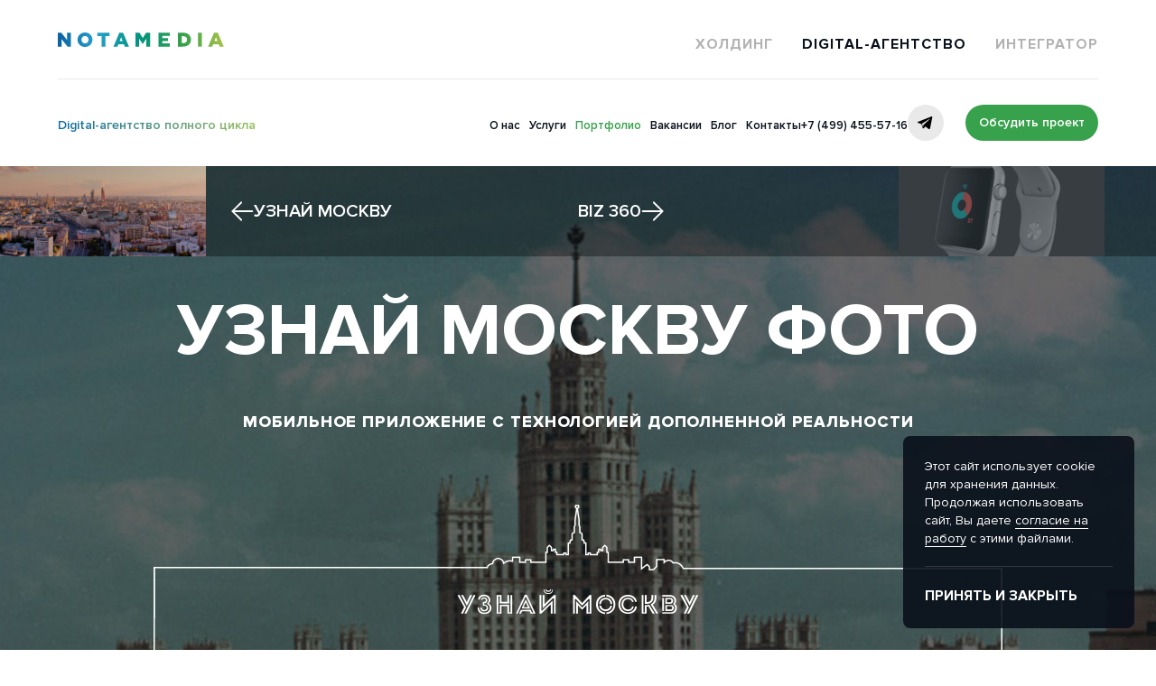

--- FILE ---
content_type: text/html; charset=UTF-8
request_url: https://agency.nota.media/portfolio/um-foto/
body_size: 17025
content:
<!DOCTYPE html>
<html lang="ru">
<head>
            <meta charset="utf-8">
    <title>Узнай Москву Фото — Портфолио Notamedia Agency</title>
    <meta content="width=device-width, initial-scale=1.0, maximum-scale=1.0, user-scalable=no" name="viewport">
    <link rel="icon" href="/local/templates/agency/images/favicon.svg" type="image/svg+xml">
    <meta name="facebook-domain-verification" content="s26qbh67k43f25t3wgv0i3s0mjhu8l"/>
    <meta property="og:type" content="article"/>
    <meta property="og:title" content="Узнай Москву Фото — Портфолио Notamedia Agency"/>
    <meta property="og:url" content="https://agency.nota.media/portfolio/um-foto/"/>
    <meta property="og:description" content="Разработка мобильного приложения с технологией дополненной реальности. Подробнее о процессе работы и визуальные примеры &#10145;в портфолио на нашем сайте."/>
    <meta property="og:image" content="https://agency.nota.media/logo_agency.png"/>
    <!--<script data-skip-moving="true" defer type="application/javascript" src="//panel.quizgo.ru/common?q=67852"></script> -->
    <link rel="preload" as="style" href="/local/templates/.default/markup_notamedia/build/css/critical.css" onload="this.rel='stylesheet'">
        <meta http-equiv="Content-Type" content="text/html; charset=UTF-8" />
<meta name="robots" content="index, follow" />
<meta name="description" content="Разработка мобильного приложения с технологией дополненной реальности. Подробнее о процессе работы и визуальные примеры &#10145;в портфолио на нашем сайте." />
<script data-skip-moving="true">(function(w, d, n) {var cl = "bx-core";var ht = d.documentElement;var htc = ht ? ht.className : undefined;if (htc === undefined || htc.indexOf(cl) !== -1){return;}var ua = n.userAgent;if (/(iPad;)|(iPhone;)/i.test(ua)){cl += " bx-ios";}else if (/Windows/i.test(ua)){cl += ' bx-win';}else if (/Macintosh/i.test(ua)){cl += " bx-mac";}else if (/Linux/i.test(ua) && !/Android/i.test(ua)){cl += " bx-linux";}else if (/Android/i.test(ua)){cl += " bx-android";}cl += (/(ipad|iphone|android|mobile|touch)/i.test(ua) ? " bx-touch" : " bx-no-touch");cl += w.devicePixelRatio && w.devicePixelRatio >= 2? " bx-retina": " bx-no-retina";if (/AppleWebKit/.test(ua)){cl += " bx-chrome";}else if (/Opera/.test(ua)){cl += " bx-opera";}else if (/Firefox/.test(ua)){cl += " bx-firefox";}ht.className = htc ? htc + " " + cl : cl;})(window, document, navigator);</script>


<link href="/bitrix/cache/css/ag/agency/template_8de7bc42077d5c97559e5098982556ca/template_8de7bc42077d5c97559e5098982556ca_v1.css?1764746936957378" type="text/css"  data-template-style="true" rel="stylesheet" />







    <meta name="facebook-domain-verification" content="ucuc2aw5lh7hzbahrxcyiwhtkm6edh"/>
    <!-- Facebook Pixel Code -->
<!-- End Facebook Pixel Code -->    <!-- Yandex.Metrika counter -->
<script type="text/javascript" data-skip-moving=true>
    (function(m,e,t,r,i,k,a){m[i]=m[i]||function(){(m[i].a=m[i].a||[]).push(arguments)};
        m[i].l=1*new Date();k=e.createElement(t),a=e.getElementsByTagName(t)[0],k.async=1,k.src=r,a.parentNode.insertBefore(k,a)})
    (window, document, "script", "https://mc.yandex.ru/metrika/tag.js", "ym");

    ym(74820076, "init", {
        clickmap:true,
        trackLinks:true,
        accurateTrackBounce:true,
        webvisor:true
    });
</script>
<noscript><div><img src="https://mc.yandex.ru/watch/74820076" style="position:absolute; left:-9999px;" alt="" /></div></noscript>
<!-- /Yandex.Metrika counter -->    <!-- Roistat  -->
<script data-skip-moving='true'>
    (function(w, d, s, h, id) {
        w.roistatProjectId = id; w.roistatHost = h;
        var p = d.location.protocol == "https:" ? "https://" : "http://";
        var u = /^.*roistat_visit=[^;]+(.*)?$/.test(d.cookie) ? "/dist/module.js" : "/api/site/1.0/"+id+"/init?referrer="+encodeURIComponent(d.location.href);
        var js = d.createElement(s); js.charset="UTF-8"; js.async = 1; js.src = p+h+u; var js2 = d.getElementsByTagName(s)[0]; js2.parentNode.insertBefore(js, js2);
    })(window, document, 'script', 'cloud.roistat.com', 'aece7579b51fb05de61aea41b2818876');
</script>            <link rel="canonical" href="https://agency.nota.media/portfolio/um-foto/"/>
            <script type="application/ld+json">
            {
                "@context": "http://schema.org/",
                "@type": "LocalBusiness",
                "name": "Notamedia",
                "image": "https://agency.nota.media/local/templates/.default/markup_notamedia/build/images/svg/logo.svg",
                "telephone": "+74959951521",
                "url": "https://agency.nota.media",
                "address": {
                    "@type": "PostalAddress",
                    "streetAddress": "Проспект Мира, д. 101, стр. 1",
                    "addressLocality": "Москва",
                    "postalCode": "129085",
                    "addressCountry": "RU"
                },
                "openingHoursSpecification": [
                    {
                        "@type": "OpeningHoursSpecification",
                        "dayOfWeek": [
                            "Monday",
                            "Tuesday",
                            "Wednesday",
                            "Thursday",
                            "Friday"
                        ],
                        "opens": "09:00",
                        "closes": "19:00"
                    }
                ]
            }
        </script>

        <script data-skip-moving="true">
        (function (ratingRuneta) {
            var rrcid = new URLSearchParams(window.location.search).get(ratingRuneta);
            if (rrcid) window.sessionStorage.setItem(ratingRuneta, rrcid);
            if (!(rrcid = window.sessionStorage.getItem(ratingRuneta))) return;
            (function (m, e, t, r, i, k, a) {
                m[i] = m[i] || function () {
                    (m[i].a = m[i].a || []).push(arguments)
                };
                m[i].l = 1 * new Date();
                for (var j = 0; j < document.scripts.length; j++) {
                    if (document.scripts[j].src === r) {
                        return;
                    }
                }
                k = e.createElement(t), a = e.getElementsByTagName(t)[0], k.async = 1, k.src = r, a.parentNode.insertBefore(k, a
                )
            })
            (window, document, "script", "https://mc.yandex.ru/metrika/tag.js", "ym");
            ym(92096748, "init", {
                'clickmap': false,
                'trackLinks': false,
                'accurateTrackBounce': true,
                'webvisor': false,
                'params': {
                    'rrcid': rrcid
                }
            });
        })('rrcid');

    </script>
    <!-- Varioqub experiments -->
    <script data-skip-moving="true" type="text/javascript">
        (function (e, x, pe, r, i, me, nt) {
            e[i] = e[i] || function () {
                (e[i].a = e[i].a || []).push(arguments)
            },
                me = x.createElement(pe), me.async = 1, me.src = r, nt = x.getElementsByTagName(pe)[0], nt.parentNode.insertBefore(me, nt)
        })
        (window, document, 'script', 'https://abt.s3.yandex.net/expjs/latest/exp.js', 'ymab');
        ymab('metrika.74820076', 'init'/*, {clientFeatures}, {callback}*/);
    </script>
    <!-- Varioqub experiments -->
</head>
<body class='portfolio_um-foto-page   '>
<div class="preloader">
    <div class="lds-ripple">
        <div></div>
        <div></div>
    </div>
</div>
<header class="header wow" data-wow-delay="1s">
    <div class="header-inner">
        <div class="container">
            <div class="header-top">
                                    <a class="header-top__logo" href="/">
                        <picture>
                            <img src="/local/templates/.default/markup_notamedia/build/images/svg/logo.svg">
                        </picture>
                    </a>
                                <div class="header-agency__slogan">
                    <div class="header__slogan">Digital-агентство полного цикла</div>
                </div>
                <ul class="header-top__nav">
    <li><a href="https://nota.media">Холдинг</a></li>
            <li class="active"><a href="https://agency.nota.media" data-title="Digital-">агентство</a></li>
        <li><a href="https://integrator.nota.media/">Интегратор</a></li>
</ul>            </div>
            <div class="header-bottom">
                <div class="row">
                    <div class="col-md-4 header-bottom-col-slogan">
                                                    <a class="header-bottom__logo" href="/">
                                <picture>
                                    <img src="/local/templates/.default/markup_notamedia/build/images/svg/logo.svg">
                                </picture>
                            </a>
                            <div class="header__slogan">Digital-агентство полного цикла</div>
                                            </div>
                    <div class="header-bottom-wrapper">
                        <div class="header-bottom-col-nav">
                            <ul class="header-bottom__nav">
                                                        <li class=""><a href="/company/">О&nbsp;нас</a></li>
                                                        <li class=""><a href="/services/">Услуги</a></li>
                                                                    <li class="active_clickable"><a href="/portfolio/">Портфолио</a></li>
                                                                    <li class=""><a href="/career/">Вакансии</a></li>
                                                                    <li class=""><a href="/blog/">Блог</a></li>
                                                    <li class=""><a href="/contacts/">Контакты</a></li>
                    
                            </ul>
                        </div>
                        <div class="header-bottom-col-nav">
                            <ul class="header-bottom__nav">
                                <li><a href="tel:+74994555716">+7 (499) 455-57-16</a></li>
                            </ul>
                        </div>
                        <div class="header-bottom-col-discuss">
                            <div class="header-bottom__row">
                                <div class="header-bottom__soc">
                                    <a class="header-bottom__soc-tg" href="https://t.me/notamedia_sales_bot" target="_blank">
    <svg width="40" height="40" viewbox="0 0 40 40" fill="none" xmlns="http://www.w3.org/2000/svg">
        <circle cx="20" cy="20" r="20" fill="#E9E9E9"></circle>
        <path fill-rule="evenodd" clip-rule="evenodd" d="M23.4342 27.0208C24.4155 27.4501 24.7835 26.5505 24.7835 26.5505L27.38 13.5068C27.3596 12.6277 26.1738 13.1593 26.1738 13.1593L11.6376 18.8633C11.6376 18.8633 10.9425 19.1087 11.0038 19.538C11.0652 19.9673 11.6172 20.1718 11.6172 20.1718L15.2768 21.3985C15.2768 21.3985 16.3808 25.0172 16.6057 25.7123C16.8101 26.387 16.9941 26.4074 16.9941 26.4074C17.1986 26.4892 17.3826 26.3461 17.3826 26.3461L19.7542 24.1994L23.4342 27.0208ZM24.0653 15.816C24.0653 15.816 24.5765 15.5093 24.556 15.816C24.556 15.816 24.6378 15.8569 24.372 16.1431C24.1267 16.3884 18.3408 21.5814 17.5639 22.2765C17.5026 22.3174 17.4617 22.3787 17.4617 22.4605L17.2368 24.3823C17.1959 24.5867 16.9301 24.6072 16.8688 24.4232L15.9079 21.2747C15.867 21.152 15.9079 21.0089 16.0306 20.9272L24.0653 15.816Z" fill="black"></path>
    </svg>
</a>                                    <!--a(href="#") #[+icon('wa_round')]-->
                                </div>
                                <div class="header-bottom__discuss">
                                                                        <span class="but but_green js_application_brig js-openModalButton"
                                          data-modal-src="popup-application">
                                            <span>Обсудить проект</span>
                                        </span>
                                </div>

                            </div>
                        </div>
                    </div>

                </div>
            </div>
            <div class="burger js-menu"><span class="lines"></span></div>
        </div>
    </div>
    <script type="application/ld+json">
        [
        {
            "@context":"https://schema.org",
            "@type":"WPHeader",
            "name":"Notamedia"
        },
        {
            "@context":"https://schema.org",
            "@type":"ImageObject",
            "contentUrl": "https://agency.nota.media/local/templates/.default/markup_notamedia/build/images/svg/logo.svg",
                        "caption":"Notamedia",
                        "name": "Логотип"
                    }]
    </script>
</header>
<div class="mobile-nav">
    <div class="mobile-nav-container">
        <div class="mobile-nav-top">
            <div class="mobile-nav-header">
                <div class="mobile-nav__slogan">Digital-агентство полного цикла</div>
                <a class="header-bottom__soc-tg" href="https://t.me/notamedia_sales_bot" target="_blank">
    <svg width="40" height="40" viewbox="0 0 40 40" fill="none" xmlns="http://www.w3.org/2000/svg">
        <circle cx="20" cy="20" r="20" fill="#E9E9E9"></circle>
        <path fill-rule="evenodd" clip-rule="evenodd" d="M23.4342 27.0208C24.4155 27.4501 24.7835 26.5505 24.7835 26.5505L27.38 13.5068C27.3596 12.6277 26.1738 13.1593 26.1738 13.1593L11.6376 18.8633C11.6376 18.8633 10.9425 19.1087 11.0038 19.538C11.0652 19.9673 11.6172 20.1718 11.6172 20.1718L15.2768 21.3985C15.2768 21.3985 16.3808 25.0172 16.6057 25.7123C16.8101 26.387 16.9941 26.4074 16.9941 26.4074C17.1986 26.4892 17.3826 26.3461 17.3826 26.3461L19.7542 24.1994L23.4342 27.0208ZM24.0653 15.816C24.0653 15.816 24.5765 15.5093 24.556 15.816C24.556 15.816 24.6378 15.8569 24.372 16.1431C24.1267 16.3884 18.3408 21.5814 17.5639 22.2765C17.5026 22.3174 17.4617 22.3787 17.4617 22.4605L17.2368 24.3823C17.1959 24.5867 16.9301 24.6072 16.8688 24.4232L15.9079 21.2747C15.867 21.152 15.9079 21.0089 16.0306 20.9272L24.0653 15.816Z" fill="black"></path>
    </svg>
</a>                            </div>
            <ul class="mobile-nav__menu">
                                        <li class=""><a href="/company/">О&nbsp;нас</a></li>
                                                        <li class=""><a href="/services/">Услуги</a></li>
                                                                    <li class="active_clickable"><a href="/portfolio/">Портфолио</a></li>
                                                                    <li class=""><a href="/career/">Вакансии</a></li>
                                                                    <li class=""><a href="/blog/">Блог</a></li>
                                                    <li class=""><a href="/contacts/">Контакты</a></li>
                    
<script type="application/ld+json">
    {
        "@context":"https://schema.org",
        "@type":"SiteNavigationElement",
        "name":["\u041e&nbsp;\u043d\u0430\u0441","\u0423\u0441\u043b\u0443\u0433\u0438","\u041f\u043e\u0440\u0442\u0444\u043e\u043b\u0438\u043e","\u0412\u0430\u043a\u0430\u043d\u0441\u0438\u0438","\u0411\u043b\u043e\u0433","\u041a\u043e\u043d\u0442\u0430\u043a\u0442\u044b"],
        "url":["agency.nota.media\/company\/","agency.nota.media\/services\/","agency.nota.media\/portfolio\/","agency.nota.media\/career\/","agency.nota.media\/blog\/","agency.nota.media\/contacts\/"]    }
</script>
            </ul>
        </div>
        <div class="mobile-nav-bottom">
            <div class="mobile-nav__partner"><a href="/partners/">Партнерская программа</a></div>
            <div class="mobile-nav-discuss">
                                <span class="but but_green js_application_brig js-openModalButton"
                      data-modal-src="popup-application">
                                    <span>Обсудить проект</span>
                                </span>
            </div>
        </div>
    </div>
</div>
<!--<div class="mobile__discuss js-discuss"><a class="but but_green" href="/application/"><span><span>-->
<!--</span></a></div>-->
<div class="js-portfolioNav">
    <div class="portfolio-nav">
                <div class="portfolio-nav__item">
            <a class="portfolio-nav__link" href="/portfolio/uznay-moskvu-new/">
            <div class="portfolio-nav__image">
                <picture>
                    <source media="(max-width: 767px)" srcset="/upload/iblock/b97/b97dd2e98e838241df4e56043d30af61.jpg">
                    <source media="(-webkit-min-device-pixel-ratio: 1.5), (min--moz-device-pixel-ratio: 1.5), (-o-min-device-pixel-ratio: 3/2), (min-resolution: 1.5dppx)" srcset="/upload/iblock/b97/b97dd2e98e838241df4e56043d30af61.jpg"><img src="/upload/iblock/b97/b97dd2e98e838241df4e56043d30af61.jpg">
                </picture></div>
            <div class="portfolio-nav__text">
                <div class="portfolio-nav__arrow">
                    <svg class="icon icon-header-arrow ">
                        <use xlink:href="/local/templates/.default/markup_notamedia/build/images/sprites.svg#header-arrow"></use>
                    </svg>
                </div>
                <div class="portfolio-nav__title">Узнай Москву</div>
            </div>
            </a>
        </div>
                        <div class="portfolio-nav__item portfolio-nav__item-next">
            <a class="portfolio-nav__link" href="/portfolio/biz-360-id/">
            <div class="portfolio-nav__text">
                <div class="portfolio-nav__title">BIZ 360</div>
                <div class="portfolio-nav__arrow">
                    <svg class="icon icon-header-arrow ">
                        <use xlink:href="/local/templates/.default/markup_notamedia/build/images/sprites.svg#header-arrow"></use>
                    </svg>
                </div>
            </div>
            <div class="portfolio-nav__image" >
                <picture>
                    <source media="(max-width: 767px)" srcset="/upload/iblock/95c/95ca60cfdca38472279b108c3655c4b5.jpg">
                    <source media="(-webkit-min-device-pixel-ratio: 1.5), (min--moz-device-pixel-ratio: 1.5), (-o-min-device-pixel-ratio: 3/2), (min-resolution: 1.5dppx)" srcset="/upload/iblock/95c/95ca60cfdca38472279b108c3655c4b5.jpg"><img src="/upload/iblock/95c/95ca60cfdca38472279b108c3655c4b5.jpg">
                </picture>
            </div>
            </a>
        </div>
            </div>
</div>

<div class="portfolio_detail_wrapper">
<section class="b-portfolio-section b-portfolio-section--top" style="background: url('/pic/discover_moscow/discover_moscow_back.jpg') center top no-repeat; background-size: cover;">
<div class="b-portfolio-section__content b-portfolio-detailed-hero l-container">
	<h1 class="b-portfolio-detailed-hero__title" style="font-weight: 600">Узнай Москву Фото</h1>
	<h2 class="b-portfolio-detailed-hero__subtitle" style="margin-bottom: 0">Мобильное приложение с технологией дополненной реальности</h2>
</div>
<div class="b-um">
	<div class="b-um_ll">
	</div>
	<div class="b-um_lr">
	</div>
	<p>
		Проект, рассказывающий о истории, культуре и архитектуре Москвы. Узнай Москву — уже очень известный сервис. И мы постоянно улучшаем его, добавляем контент и расширяя функционал.
	</p>
	<div class="b-um__item">
		<a href="https://um.mos.ru" rel="nofollow" target="_blank"><img src="/pic/discover_moscow/app-01.png" alt=""></a>
	</div>
	<div class="b-um__item">
		<a href="https://itunes.apple.com/ru/app/uznaj-moskvu/id643324519?mt=8" rel="nofollow" target="_blank"><img src="/pic/discover_moscow/app-02.png" alt=""></a>
	</div>
	<div class="b-um__item">
		<a href="https://itunes.apple.com/ru/app/uznaj-moskvu-foto/id1029004345?mt=8" rel="nofollow" target="_blank"><img src="/pic/discover_moscow/app-03.png" alt=""></a>
	</div>
</div>
<div class="b-um__footer">
	 Теперь у пользователей появилась возможность сделать фото с историческими личностями.
</div>
 </section> <section class="b-portfolio-section b-portfolio-section--app" style="background: url('/pic/discover_moscow/bg-section_04.jpg') center center no-repeat; background-size: cover; padding-bottom: 150px; height: 1244px; margin: 0;">
<div class="b-portfolio-section__content l-container" style="padding: 31px 0 110px;">
	<h2 class="b-portfolio-section__title">Приложение</h2>
	<div class="b-portfolio-detailed-hero__separator" style="background:#ee2e24">
	</div>
	<div class="b-portfolio-section__text">
		Приложение «Узнай Москву Фото» — часть набора сервисов проекта «Узнай Москву» с помощью которого вы можете сделать свое фото с 3D-изображениями Петра I, Екатерины Великой, Петра Ильича Чайковского, Виктора Цоя и других исторических личностей.
	</div>
</div>
 </section> <section class="b-portfolio-section" style="background: #3c3c3c">
<div class="b-portfolio-section__content l-container" style="padding: 31px 0 0;">
	<div class="b-portfolio-section__contentbox" style="padding-top: 100px; margin-top: -70px">
		<h2 class="b-portfolio-section__title">Технология</h2>
		<div class="b-portfolio-detailed-hero__separator" style="background:#ee2e24">
		</div>
		<div class="b-portfolio-section__text">
			Дополненная реальность позволяет интегрировать в поле восприятия человека элементы, дополненные с помощью компьютерных технологий. Такими элементами в данном случае становятся цифровые двойники известных исторических личностей. Получить объемное изображение на экране своего устройства и сделать с ним фото можно благодаря технологии AR-меток.
		</div>
 <img width="940" src="/pic/discover_moscow/discover_moscow_phone.png" alt="">
	</div>
	<div class="b-portfolio-section__text" style="color: #fff; padding: 15vh 0; margin: 0 auto">
		Метки находятся на информационных штендерах, установленных рядом с культурными объектами, непосредественно относящимися к каждой личности.
	</div>
</div>
 </section> <section class="b-portfolio-section" style="background: #3c3c3c">
<div class="b-portfolio-section__content l-container" style="padding: 0">
	<div class="person-items">
		<div class="person-item">
 <a href="https://um.mos.ru/houses/moskovskaya_konservatoriya/?sphrase_id=91039" rel="nofollow" target="_blank"><img src="/pic/discover_moscow/person.jpg" alt=""></a>
		</div>
		<div class="person-item">
 <a href="https://um.mos.ru/houses/glavnyy_dom_usadby_v_a_khovanskogo/?sphrase_id=91049" rel="nofollow" target="_blank"><img src="/pic/discover_moscow/person2.jpg" alt=""></a>
		</div>
		<div class="person-item">
 <a href="https://um.mos.ru/houses/memorialnyy_muzey_kosmonavtiki" rel="nofollow" target="_blank"><img src="/pic/discover_moscow/person3.jpg" alt=""></a>
		</div>
		<div class="person-item">
 <a href="https//um.mos.ru/houses/tretyakovskaya_galereya/?sphrase_id=91054" rel="nofollow" target="_blank"><img src="/pic/discover_moscow/person4.jpg" alt=""></a>
		</div>
		<div class="person-item">
 <a href="https://um.mos.ru/museums/bp/" rel="nofollow" target="_blank"><img src="/pic/discover_moscow/person5.jpg" alt=""></a>
		</div>
		<div class="person-item">
 <a href="https://um.mos.ru/places/31320/?sphrase_id=91057" rel="nofollow" target="_blank"><img src="/pic/discover_moscow/person6.jpg" alt=""></a>
		</div>
		<div class="person-item">
 <a href="https://um.mos.ru/houses/muzey_kvartira_a_s_pushkina/?sphrase_id=91058" rel="nofollow" target="_blank"><img src="/pic/discover_moscow/person7.jpg" alt=""></a>
		</div>
		<div class="person-item">
 <a href="https://atlas.mos.ru/?lang=ru&z=7&ll=37.54325721235901%2C55.71123250462246" rel="nofollow" target="_blank"><img src="/pic/discover_moscow/person8.jpg" alt=""></a>
		</div>
	</div>
</div>
 </section> <section class="b-portfolio-section b-portfolio-section--video" style="background: #ff5848; z-index: 8;">
<div class="b-portfolio-section__content l-container" style="padding: 80px 0 0;">
	<div class="b-portfolio-section__text" style="color: #fff; max-width: 55%">
		Приложение с простым и понятным функционалом генерирует контент с мощным «вирусным» эффектом. Мало кто откажется от совместного фото с Александром Пушкиным, Юрием Гагариным или Наполеоном: пользователи с удовольствием делают такие фотографии и делятся ими в социальных сетях.
	</div>
	<div class="b-video">
		 <iframe frameborder="0" src="//player.vgtrk.com/iframe/video/id/1428010/start_zoom/true/showZoomBtn/false/sid/vesti/isPlay/false/?acc_video_id=658773"></iframe>
	</div>
	<div class="b-speech__author">
		<div class="b-speech__author-photo">
			<img src="/pic/discover_moscow/malyshev.png" alt="">
		</div>
		<div class="b-speech__author-name">
			Максим Малышев
		</div>
		<div class="b-speech__author-post">
			руководитель проектов Notamedia
		</div>
		<blockquote class="b-portfolio-section__text b-speech__text">
			 Приложение «Узнай Москву Фото» — еще один способ решить главную задачу проекта «Узнай Москву»: подарить пользователям возможность заглянуть в прошлое сквозь призму современных технологий. Так мы связываем историю с реальностью и напоминаем, что герои учебников истории – не сказочные персонажи, а реально существовавшие люди.
		</blockquote>
	</div>
	<div class="b-video" style="-webkit-transform: translateY(50%); -moz-transform: translateY(50%); -o-transform: translateY(50%); transform: translateY(50%); margin-top: -15%; margin-bottom: 0;">
		 <iframe src="https://tvc.ru/video/iframe/id/82243/isPlay/false/?acc_video_id=//news/show/id/78326" frameborder="0" scrolling="no" style="border: none;"></iframe>
	</div>
</div>
 </section> <section class="b-portfolio-section b-portfolio-section--process" style="background: #f2f2f2">
<div class="b-portfolio-section__content l-container" style="padding: 350px 0 110px;">
	<div class="b-portfolio-section__text">
		<h2 class="b-portfolio-section__title">Процесс</h2>
		<div class="b-portfolio-detailed-hero__separator" style="background:#ee2e24">
		</div>
		<h4 class="b-portfolio-section__medium-title">Отдельного внимания стоит выделить<br>
		сам процесс создания персонажей</h4>
 <img src="/pic/discover_moscow/discover_moscow_icons.jpg" alt="">
	</div>
</div>
 </section> <section class="b-portfolio-section" style="background: #fff">
<div class="b-portfolio-section__content l-container" style="padding: 80px 0 110px;">
	<div class="b-portfolio-section__text">
		<h2 class="b-portfolio-section__title">Промежуточные<br>
		итоги</h2>
		<div class="b-portfolio-detailed-hero__separator" style="background:#ee2e24">
		</div>
	</div>
	<div class="b-portfolio-section__text">
		<div class="b-portfolio-section__text-col">
			 На момент выхода приложения на улицах Москвы можно было встретить 4 исторические личности: Виктора Цоя, Михаила Васильевича Ломоносова, Петра Ильича Чайковского и Наполеона Бонапарта. Сейчас их намного больше.
		</div>
		<div class="b-portfolio-section__text-col">
			 Только в первый месяц приложение скачали почти 50 тысяч человек, о нем написано более 50 статей, в том числе и федеральными СМИ.
		</div>
	</div>
 <img src="/pic/discover_moscow/discover_moscow_sites.jpg" style="margin: 10vh 0" alt="">
</div>
 </section> <section class="b-portfolio-section b-portfolio-section--download" style="background-color: #a13424;">
<div class="b-portfolio-section__content l-container" style="padding-top: 430px; padding-bottom: 175px">
	<h2 class="b-portfolio-section__title" style="color: #fff">Дальнейшее развитие приложения</h2>
	<div class="b-portfolio-detailed-hero__separator" style="background:#fff">
	</div>
	<div class="b-portfolio-section__text" style="padding-bottom:75px; color: #fff">
		 Мы планируем активное развитие приложения. К историческим датам и культурным событиям будет приурочено появление на улицах Москвы новых героев. Также планируется более тесная интеграция приложения с другими сервисами семьи «Узнай Москву».
	</div>
	<div class="b-download">
		<div class="b-download__item">
			<a href="https://itunes.apple.com/ru/app/uznaj-moskvu-foto/id1029004345?mt=8" target="_blank" rel="nofollow"><img src="/pic/discover_moscow/apple.png" alt="">Загрузить в Apple Store</a>
		</div>
		<div class="b-download__item">
			<a href="https://play.google.com/store/apps/details?id=ru.mos.UMphoto&hl=ru" target="_blank" rel="nofollow"><img src="/pic/discover_moscow/droid.png" alt="">Загрузить в Google Play</a>
		</div>
	</div>
</div>
 </section>
<style type="text/css">
        .b-portfolio-section--top {
            padding-bottom: 80px
        }
        .b-um{
            margin: 0 auto 0;
            padding-bottom: 100px;
            position: relative;
            padding-top: 181px;
            max-width: 940px;
            overflow: hidden;
            z-index: 1;
            color: #fff;
        }
        .b-um:before{
            top: 0; left: 0;
            width: 100%;
            max-width: 942px; height: 126px;
            position: absolute;
            background: url('/pic/discover_moscow/um_top.png') 50% 0 no-repeat;
            -webkit-background-size: cover;
            background-size: cover;
            content: '';
        }
        .b-um p {
            max-width: 780px;
            font-size: 17px;
            margin: 0 auto 50px;
            padding: 0 15px;
        }
        .b-um_ll,
        .b-um_lr{
            width: 2px; 
            top: 70px; bottom: 0;
            position: absolute;
        }
        .b-um_ll{
            left: 0;
            background: url('/pic/discover_moscow/bg-um_ll.png') repeat-y;
        }
        .b-um_lr{
            right: 0;
            background: url('/pic/discover_moscow/bg-um_lr.png') repeat-y;
        }
        .b-um__item{
            width: 33.333%;
            text-align: center;
            margin-left: -3px;
            display: inline-block;
        }
        @media(max-width: 690px){
            .b-um__item{
                width: 100%;
                display: block;
                margin-bottom: 55px;
            }
        }
        .b-um__footer{
            max-width: 370px;
            color: #fff;
            margin: -39px auto 0;
            font-size: 17px;
            text-align: center;
            z-index: 1;
            position: relative;
        }
        .b-um__footer span{
            display: block;
            position: relative;
        }
        .b-um__footer span:before,
        .b-um__footer span:after{
            content: "";
            position: absolute;
            top: 50%;
        }
        .b-um__footer span:before{
            right: 100%;
            margin-right: 20px;
            height: 18px;
            width: 265px;
            background: url('/pic/discover_moscow/bg-um-footer_l.png') no-repeat;
        }
        .b-um__footer span:after{
            left: 100%;
            margin-left: 24px;
            height: 16px;
            width: 261px;
            background: url('/pic/discover_moscow/bg-um-footer_r.png') no-repeat;
        }
        .b-portfolio-section__contentbox {
            max-width: 940px;
            margin: auto;
            background: #fff;
        }
        .b-portfolio-section__contentbox .b-portfolio-section__text {
            max-width: 80%;
            margin-bottom: 60px
        }
        .b-portfolio-section__title {
            font-size: 36px !important;
            color: #000;
            line-height: 45px !important;
        }
        .person-items {
            max-width: 1260px;
            margin: 0 auto;
            overflow: hidden;
        }
        .person-item {
            width: 25%;
            float: left;
        }
        .person-item img {
            width: 100%;
            -webkit-transition: all .2s ease;
            transition: all .2s ease;
        }
        .person-item:hover img {
            opacity: 0.6;
        }
        .b-video {
            max-width: 830px;
            position: relative;
            padding-bottom: 35%;
            height: 0;
            overflow: hidden;
            margin: 8vh auto;
            z-index: 2;
        }
        .b-video iframe,
        .b-video object,
        .b-video embed,
        .b-video video {
            position: absolute;
            top: 0;
            left: 0;
            width: 100%;
            height: 100%;
        }
        .b-speech__author {
            margin: 20vh 0 10vh;
        }
        .b-speech__author-photo {
            vertical-align: top;
            display: inline-block;
            overflow: hidden;
            -webkit-border-radius: 50%;
            -moz-border-radius: 50%;
            border-radius: 50%;
        }
        .b-speech__author-name {
            margin-top: 30px;
            font-weight: bold;
            color: #fff;
            font-size: 18px;
            text-transform: uppercase;
        }
        .b-speech__author-post {
            font-size: 15px;
            color: #fff;
        }
        .b-speech__text {
            margin-top: 55px;
            padding-top: 55px;
            color: #fff;
            background: url('/pic/discover_moscow/quotes_white.png') 50% 0 no-repeat;
        }
        .b-portfolio-section__medium-title {
            font-size: 22px;
            line-height: 26px;
            text-transform: uppercase;
            margin: 0 0 35px;
            font-weight: 600;
        }
        .b-portfolio-section__text-col {
            width: 45%;
            margin: 0 2%;
            display: inline-block;
            vertical-align: top;
            text-align: left;
        }
        .b-portfolio-section--download:before {
            width: 100%;
            height: 100%;
            display: block;
            top: 0;
            left: 0;
            position: absolute;
            content: '';
            background: url('/pic/discover_moscow/bg-section_11.jpg') center top no-repeat;
            -webkit-background-size: cover;
            background-size: cover;
        }
        .b-download {
            overflow: hidden;
            text-align: center;
            position: relative;
        }
        .b-download__item {
            margin: 0 10px;
            display: inline-block;
            vertical-align: top;
            border: 2px solid #fff;
            text-align: left;
            margin-bottom: 20px;
        }
        .b-download__item img {
            vertical-align: middle;
            margin-right: 10px;
        }
        .b-download__item a {
            padding: 0 30px 0 15px;
            display: block;
            line-height: 54px;
            color: #fff;
            font-size: 17px;
            text-decoration: none;
        }
        .b-download__item span {
            display: inline-block;
            vertical-align: middle;
        }
        @media screen and (min-width: 1900px) {
            .b-portfolio-section--download .b-portfolio-section__content {
                padding-top: 30% !important;
            }
        }
        @media screen and (max-width: 767px) {
            .b-portfolio-section--top .b-portfolio-section__content {
                padding-bottom: 40px
            }
            .person-item {
                width: 50%;
            }
            .person-item img {
                -webkit-transition: none;
                transition: none;
            }
            .b-portfolio-section--process .b-portfolio-section__content {
                padding-top: 150px !important
            }
            .b-portfolio-section__text-col {
                width: 100%;
                margin-bottom: 20px
            }
            .b-portfolio-section--download .b-portfolio-section__content {
                padding-bottom: 45px !important
            }
            .b-portfolio-section--video .b-portfolio-section__text {
                max-width: 90% !important;   
            }
            .b-portfolio-section__title {
                font-size: 22px !important;
                color: #000;
                line-height: 30px !important;
                letter-spacing: 0;
            }
            .b-portfolio-section__contentbox {
                padding-top: 50px !important
            }
            .l-container {
                margin-left: 15px !important;
                margin-right: 15px !important
            }
        }
        @media screen and (max-width: 500px) {
            .person-item {
                width: 100%;
            }
            .b-video {
                padding-bottom: 70%
            }
            .b-download__item a {
                font-size: 14px;
                padding: 0 15px 0 15px;
            }
            .b-portfolio-section--app {
                height: 1000px !important;
                padding-top: 30px !important;
            }
        }
    </style></div>
<section class="relevant-section">
    <div class="container">
        <div class="relevant-group relevant-group_2">
            <div class="relevant-top">
                <h4 class="relevant-title">Еще Работы</h4>
            </div>
            <div class="relevant-body">
                <div class="relevant-grid">
                                            <div class="relevant-col__big"><a class="relevant-card" href="/portfolio/art3d/">
                                <div class="relevant-card__bg">
                                    <picture>
                                        <source media="(-webkit-min-device-pixel-ratio: 1.5), (min--moz-device-pixel-ratio: 1.5), (-o-min-device-pixel-ratio: 3/2), (min-resolution: 1.5dppx)" srcset="/upload/iblock/38e/38e96b71966d8a57ce24bef99572b80e.jpg"/><img src="/upload/iblock/38e/38e96b71966d8a57ce24bef99572b80e.jpg" alt=""/>
                                    </picture>
                                </div>
                                <div class="relevant-card__text">
                                    <p class="relevant-card__title">VIEWSHAPE</p><span>Мобильные приложения, UI/UX</span>
                                </div></a>
                        </div>
                                            <div class="relevant-col__big"><a class="relevant-card" href="/portfolio/biz-360/">
                                <div class="relevant-card__bg">
                                    <picture>
                                        <source media="(-webkit-min-device-pixel-ratio: 1.5), (min--moz-device-pixel-ratio: 1.5), (-o-min-device-pixel-ratio: 3/2), (min-resolution: 1.5dppx)" srcset="/upload/iblock/bee/bee892288df798185a519d254e083ff3.jpg"/><img src="/upload/iblock/bee/bee892288df798185a519d254e083ff3.jpg" alt=""/>
                                    </picture>
                                </div>
                                <div class="relevant-card__text">
                                    <p class="relevant-card__title">BIZ 360</p><span>Мобильные приложения, UI/UX</span>
                                </div></a>
                        </div>
                                    </div>
            </div>
        </div>
            </div>
</section>

<div class="mobile__discuss js-discuss"><a class="but but_green" href="/application/"><span><span>Обсудить проект</span></a></div>
    <div class="cookie hidden-xs">
        <div class="cookie__content">
            <div class="cookie__text">Этот сайт использует cookie для хранения данных. Продолжая использовать сайт, Вы
                даете <a href="/rules/">согласие на работу</a> с этими файлами.
            </div>
            <div class="cookie__accept">
                <span class="js-closeCookie"
                      onclick="let date = new Date(Date.now() + 86400e3*365); date = date.toUTCString(); document.cookie = 'cookie=yes; path=/; expires='+date">
                    Принять и закрыть
                </span>

            </div>
        </div>
    </div>
<footer class="footer">
    <div class="container">
        <div class="footer-top">
            <div class="row">
                <div class="col-lg-4 footer-top-col-logo">
                                            <a class="footer__logo" href="/">
                            <picture>
                                <img src="/local/templates/.default/markup_notamedia/build/images/svg/logo.svg">
                            </picture>
                        </a>
                                    </div>
                    <div class="col-lg-6 footer-middle-col-nav">
        <ul class="footer-middle__nav">
                                                <li><a href="/company/">О&nbsp;нас</a></li>
                                                                <li><a href="/career/">Вакансии</a></li>
                                                                <li><a href="/portfolio/">Портфолио</a></li>
                                                                <li><a href="/services/">Услуги</a></li>
                                                                <li><a href="/blog/">Блог</a></li>
                                                                <li><a href="/contacts/">Контакты</a></li>
                                    </ul>
    </div>
                <div class="col-md-2 footer-middle-col-partner">
                    <div class="footer__partner">
                                                    <a href="/partners/">Партнерская программа</a>
                                            </div>
                </div>
            </div>
                    </div>
        <div class="footer-mobile">
            <div class="row">
                <div class="col-md-8 footer-mobile-col-presentation">
                        <div class="footer-presentation">
        <a href="/upload/iblock/0d4/2k8e8bzhhtdv0gkgphdn5ea9lxj9hbie/Prezentatsiya_agenstvo.pdf" class="js-downloadPresentationCompact" data-branding="/upload/iblock/bd9/h8a6sa2xhru3wovhykgo1mobp5917umr/Prezentatsiya_brending.pdf" data-agency="/upload/iblock/0d4/2k8e8bzhhtdv0gkgphdn5ea9lxj9hbie/Prezentatsiya_agenstvo.pdf" download >
            <div class="footer-presentation__trigger">
                <span>Скачать презентацию</span>
            </div>
        </a>
    </div>
                </div>
                <div class="col-md-4 footer-mobile-col-partner">
                    <div class="footer__partner">
                                                    <a href="/partners/">Партнерская программа</a>
                                            </div>
                </div>
            </div>
        </div>
        <div class="footer-middle">
            <div class="row">
                <div class="col-md-8 col-lg-4 footer-not-mobile">
                        <div class="footer-presentation">
        <a href="/upload/iblock/0d4/2k8e8bzhhtdv0gkgphdn5ea9lxj9hbie/Prezentatsiya_agenstvo.pdf" class="js-downloadPresentationCompact" data-branding="/upload/iblock/bd9/h8a6sa2xhru3wovhykgo1mobp5917umr/Prezentatsiya_brending.pdf" data-agency="/upload/iblock/0d4/2k8e8bzhhtdv0gkgphdn5ea9lxj9hbie/Prezentatsiya_agenstvo.pdf" download >
            <div class="footer-presentation__trigger">
                <span>Скачать презентацию</span>
            </div>
        </a>
    </div>
                </div>
                

    <div class="col-6 col-md-4 col-lg-2 footer-bottom-col">
        <div class="footer-city">
            <div class="footer-city__top">
                <div class="footer-city-clock">
                    <div class="clock" id="city-1" data-timezone="+3"
                         data-offset="0">
                        <div class="shadow"></div>
                        <div class="hand seconds"></div>
                        <div class="hand minutes"></div>
                        <div class="hand hours"></div>
                        <div class="hand-cap"></div>
                    </div>
                </div>
                <div class="footer-city__name">Москва</div>
            </div>
            <div class="footer-city__bottom">
                <div class="footer-city__phone"><a
                            href="tel:+74994555716">+7 (499) 455-57-16</a>
                </div>
                <div class="footer-city__email"><a href="mailto:agency@notamedia.ru">agency@notamedia.ru</a></div>
            </div>
        </div>
    </div>

    <div class="col-6 col-md-4 col-lg-2 footer-bottom-col">
        <div class="footer-city">
            <div class="footer-city__top">
                <div class="footer-city-clock">
                    <div class="clock" id="city-2" data-timezone="+4"
                         data-offset="0">
                        <div class="shadow"></div>
                        <div class="hand seconds"></div>
                        <div class="hand minutes"></div>
                        <div class="hand hours"></div>
                        <div class="hand-cap"></div>
                    </div>
                </div>
                <div class="footer-city__name">Дубай</div>
            </div>
            <div class="footer-city__bottom">
                <div class="footer-city__phone"><a
                            href="tel:+971542792193">+971 5 427 92193</a>
                </div>
                <div class="footer-city__email"><a href="mailto:info@notamedia.com">info@notamedia.com</a></div>
            </div>
        </div>
    </div>

    <div class="col-6 col-md-4 col-lg-2 footer-bottom-col">
        <div class="footer-city">
            <div class="footer-city__top">
                <div class="footer-city-clock">
                    <div class="clock" id="city-3" data-timezone="+5:30"
                         data-offset="30">
                        <div class="shadow"></div>
                        <div class="hand seconds"></div>
                        <div class="hand minutes"></div>
                        <div class="hand hours"></div>
                        <div class="hand-cap"></div>
                    </div>
                </div>
                <div class="footer-city__name">Пуна</div>
            </div>
            <div class="footer-city__bottom">
                <div class="footer-city__phone"><a
                            href="tel:+919822204788">+91 982 220 4788</a>
                </div>
                <div class="footer-city__email"><a href="mailto:sales.in@notamedia.com">sales.in@notamedia.com</a></div>
            </div>
        </div>
    </div>



                <div class="col-md-4 col-lg-2 footer__info footer-not-mobile">
                    <div>
                        <div class="footer-bottom__phone"><a href="tel:+74994555716">+7 (499) 455-57-16</a></div>
<div class="footer-bottom__email"><a href="mailto:agency@notamedia.ru">agency@notamedia.ru</a></div>                    </div>
                    <div>
                        <div class="footer-bottom__copyright" style="margin-top: 11px;">
    <p>© ООО «НОТАМЕДИА»</p>
    <p>ОГРН 1047796207513</p>
    <p> ИНН 7715515265</p>
</div>
<div class="footer-bottom__links" style="margin-top: 11px;">
    <a href="/rules/">Политика конфиденциальности</a> <br>
    <a href="/accreditation/">IT-аккредитация</a>
</div>                    </div>
                </div>
            </div>
        </div>
        <div class="footer-mobile footer__not-in-only-mobile">
            <div class="row">
                <div class="col-md-8">
                    <div class="footer-bottom__phone"><a href="tel:+74994555716">+7 (499) 455-57-16</a></div>
<div class="footer-bottom__email"><a href="mailto:agency@notamedia.ru">agency@notamedia.ru</a></div>                    <ul class="footer-social footer-social-agency">
    <li><a href="https://vk.com/nota.media" target="_blank">
            <svg class="icon icon-vk ">
                <use xlink:href="/local/templates/.default/markup_notamedia/build/images/sprites.svg#vk"></use>
            </svg>
        </a></li>
    <li><a href="https://t.me/notamedia_moscow" target="_blank">
            <svg class="icon icon-tg ">
                <use xlink:href="/local/templates/.default/markup_notamedia/build/images/sprites.svg#tg"></use>
            </svg>
        </a></li>
    <li><a href="https://www.behance.net/notamedia_int" target="_blank" rel=”nofollow”>
            <svg class="icon icon-be ">
                <use xlink:href="/local/templates/.default/markup_notamedia/build/images/sprites.svg#be"></use>
            </svg>
        </a></li>
</ul>
                </div>
                <div class="col-md-4 footer__info">
                    <div class="footer-bottom__copyright" style="margin-top: 11px;">
    <p>© ООО «НОТАМЕДИА»</p>
    <p>ОГРН 1047796207513</p>
    <p> ИНН 7715515265</p>
</div>
<div class="footer-bottom__links" style="margin-top: 11px;">
    <a href="/rules/">Политика конфиденциальности</a> <br>
    <a href="/accreditation/">IT-аккредитация</a>
</div>                </div>
            </div>
        </div>
        <div class="footer-mobile footer__only-mobile">
            <div class="row">
                <div class="col-12">
                    <div class="footer-bottom__phone"><a href="tel:+74994555716">+7 (499) 455-57-16</a></div>
<div class="footer-bottom__email"><a href="mailto:agency@notamedia.ru">agency@notamedia.ru</a></div>                    <div class="footer-bottom__copyright" style="margin-top: 11px;">
    <p>© ООО «НОТАМЕДИА»</p>
    <p>ОГРН 1047796207513</p>
    <p> ИНН 7715515265</p>
</div>
<div class="footer-bottom__links" style="margin-top: 11px;">
    <a href="/rules/">Политика конфиденциальности</a> <br>
    <a href="/accreditation/">IT-аккредитация</a>
</div>                </div>
            </div>
        </div>
        <div class="footer-mobile footer__only-mobile">
            <div class="row">
                <div class="col-12">
                    <ul class="footer-social footer-social-agency">
    <li><a href="https://vk.com/nota.media" target="_blank">
            <svg class="icon icon-vk ">
                <use xlink:href="/local/templates/.default/markup_notamedia/build/images/sprites.svg#vk"></use>
            </svg>
        </a></li>
    <li><a href="https://t.me/notamedia_moscow" target="_blank">
            <svg class="icon icon-tg ">
                <use xlink:href="/local/templates/.default/markup_notamedia/build/images/sprites.svg#tg"></use>
            </svg>
        </a></li>
    <li><a href="https://www.behance.net/notamedia_int" target="_blank" rel=”nofollow”>
            <svg class="icon icon-be ">
                <use xlink:href="/local/templates/.default/markup_notamedia/build/images/sprites.svg#be"></use>
            </svg>
        </a></li>
</ul>
                </div>
            </div>
        </div>
        <div class="footer-bottom">
            <div class="row">
                <div class="col-md-10 col-lg-4 footer-top-col-nav">
    <ul class="footer-top__nav">
        <li ><a href="https://nota.media">Холдинг</a></li>
                    <li class="active"><a href="https://agency.nota.media" data-title="Digital-">агентство</a></li>
                <li><a href="https://integrator.nota.media/">Интегратор</a></li>
    </ul>
</div>                <div class="col-lg-2 footer-middle-col-social footer-not-mobile">
                    <ul class="footer-social footer-social-agency">
    <li><a href="https://vk.com/nota.media" target="_blank">
            <svg class="icon icon-vk ">
                <use xlink:href="/local/templates/.default/markup_notamedia/build/images/sprites.svg#vk"></use>
            </svg>
        </a></li>
    <li><a href="https://t.me/notamedia_moscow" target="_blank">
            <svg class="icon icon-tg ">
                <use xlink:href="/local/templates/.default/markup_notamedia/build/images/sprites.svg#tg"></use>
            </svg>
        </a></li>
    <li><a href="https://www.behance.net/notamedia_int" target="_blank" rel=”nofollow”>
            <svg class="icon icon-be ">
                <use xlink:href="/local/templates/.default/markup_notamedia/build/images/sprites.svg#be"></use>
            </svg>
        </a></li>
</ul>
                </div>
            </div>
        </div>
    </div>
    <script type="application/ld+json">
        {
            "@context": "https://schema.org",
            "@type": "WPFooter",
            "copyrightYear": "2024",
            "copyrightHolder": "ООО «НОТАМЕДИА»"
        }
    </script>
</footer>
<div class="popup js-modal new-discuss-modal" data-modal-id="popup-application">
    <div class="popup__background js-closeModalButton"></div>
    <div class="popup__content">
        <div class="popup__exit js-closeModalButton">
            <svg class="icon icon-close ">
                <use xlink:href="/local/templates/.default/markup_notamedia/build//images/sprites.svg#close"></use>
            </svg>
        </div>
        <div class="application">
            <div class="wrapper__title">
                <h4 class="title new-discuss-modal__title">Обсудим <br>ваш проект? <br></h4>
                <div class="sub-title title">Заполните короткую заявку,<br>и мы свяжемся с вами</div>
            </div>

            <script data-skip-moving="true" type="text/javascript">
    let widgetPopupId;
    function handleSubmit(event) {
        if (!window.smartCaptcha) {
            return;
        }
        var form = $('#form-popup');
        if (!form.valid()) {
            return false;
        }

        $('.but.but_green').prop('disabled', false);
        window.smartCaptcha.execute(widgetPopupId);
    }

    function submitForm(token) {
        var form = $('#form-popup');
        var formData = new FormData(form[0]);
        formData.append('smart-token', token);
        formData.append($('select[name="brand-select"]').val(), 'on');
        var str = window.location.href;
        $.ajax({
            url: form.attr('action') || window.location.href,
            type: 'POST',
            data: formData,
            processData: false,
            contentType: false,
            success: function (result) {
                if (result.success !== true) {
                    $("#popup-form-error").html(result.message);
                    document.querySelector('[data-modal-id="popup-error"]').classList.add('popup--visible');
                } else {
                    if (str.search('agency') === -1) {
                        ym(284384, 'reachGoal', 'SendRequest');
                    }
                    form[0].reset();
                    $(".js-uploadFileList").empty();
                    $('.fieldset-file__start').find('.js-uploadFileInput').val('');
                    $('.application-form .select-options li:first-child').click();
                    $('select[name="brand-select"]').val('hide');
                    document.querySelector('[data-modal-id="popup-success"]').classList.add('popup--visible');
                    window.smartCaptcha.reset(widgetPopupId);
                }
            },
            error: function (xhr, status, error) {
                console.error('Form submission error:', error);
                $("#popup-form-error").html("Произошла ошибка при отправке формы");
                document.querySelector('[data-modal-id="popup-error"]').classList.add('popup--visible');
            },
            complete: function () {
                $('.but.but_green').prop('disabled', false);
            }
        });
    }
</script>
<form id="form-popup" class="application-form js-validate js-popupform" onsubmit="ym(74820076,'reachGoal','application'); return true;">
    <input type="hidden" name="is_ajax" value="yes">
    <input type="hidden" name="section" value="header_ag">
    <input type="hidden" id="visitor_uid" name="visitor_uid" value="">
    <div class="application-form-grid">
        <div class="application-form-grid__left">
            <div class="application-field">
                <div class="application-input">
                    <input class="application__input js-onlyText" type="text" name="name"
                           data-msg-required="Пожалуйста, добавьте имя, чтобы мы смогли правильно к Вам обращаться"
                           placeholder="Введите имя*" required>
                </div>
            </div>
            <div class="application-field">
                <div class="application-input">
                    <input class="application__input js-mask js-phone feedback-js-phone" type="text" name="phone"
                           data-hide-mask-hover="true"
                           data-msg-required="Пожалуйста, добавьте номер телефона, чтобы мы смогли с Вами связаться"
                           placeholder="+7 (___) ___-__-__*" required>
                </div>
            </div>
            <div class="application-field">
                <div class="application-input">
                    <input class="application__input js-email feedback-js-email" type="text" name="email"
                           data-msg-required="Пожалуйста, добавьте e-mail, чтобы мы смогли с Вами связаться"
                           placeholder="Введите e-mail*" required>
                </div>
            </div>
            <div class="application-field">
                <textarea class="js-textareaAutoSize application__textarea" placeholder="Введите описание"
                          name="project_descr"></textarea>
            </div>
        </div>
        <div class="application-form-grid__right">
            <div class="application-select">
                <div class="brand-form__select placeholder js-select-simple">
                    <select class="select js-select" name="brand-select">
                        <option value="hide">Выберите тип проекта</option>
                        <option value="web">Web-сайт или сервис</option>
                        <option value="mobile">Мобильное приложение</option>
                        <option value="ui_ux">UI/UX дизайн</option>
                        <option value="brend">Брендинг и айдентика</option>
                        <option value="crm_erp">Автоматизация бизнеса</option>
                        <option value="intranet">Интранет-портал</option>
                        <option value="admin">Поддержка и администрирование</option>
                        <option value="digital">Digital-маркетинг</option>
                        <option value="seo">SEO-оптимизация</option>
                        <option value="other">Другой тип</option>
                    </select>
                </div>
            </div>
            <div class="application-descr">
                <div class="application-descr__wrap">
                    <div class="application-descr-col">
                        <div class="application-upload js-file-upload">
                            <div class="fieldset-file js-file-input js-filesDrop"
                                 data-error-text="Файл больше чем 10мб. Загрузите другой файл">
                                <div class="fieldset-file__wrapper">
                                    <input class="fieldset-file__status hidden_input" type="text">
                                    <label class="fieldset-file__start">
                                        <div class="fieldset-file-info">
                                            <div class="fieldset-file__add">
                                            <span>
                                              <svg class="icon icon-plus ">
                                                <use xlink:href="/local/templates/.default/markup_notamedia/build//images/sprites.svg#plus"></use>
                                              </svg>
                                            </span>
                                            </div>
                                            <div class="fieldset-file__text">
                                                <div class="fieldset-file__title">Прикрепить файл</div>
                                            </div>
                                        </div>
                                        <input class="fieldset-file__input js-uploadFileInput"
                                               type="file"
                                               name="files[]"
                                               accept="application/pdf,application/msword,text/plain,image/jpeg,image/jpg,image/png,application/vnd.openxmlformats-officedocument.spreadsheetml.sheet,application/vnd.ms-excel,application/vnd.openxmlformats-officedocument.wordprocessingml.document"
                                               data-extensions="PDF,DOCX,TXT,JPEG,JPG,PNG,XLSX">
                                        <div class="js-uploadProgress"></div>
                                    </label>
                                    <div class="fieldset-file__error js-uploadErrorText"></div>
                                    <div class="fieldset-list js-uploadFileList"></div>
                                </div>
                                <div class="fieldset-file__caption">
                                    Не более 3-х файлов. Максимальный размер – 10мб. Допустимые форматы: PDF, DOCX, TXT, JPEG, JPG, PNG, XLSX                                </div>
                            </div>
                        </div>
                        <div class="wrap-button">
                            <button class="but but_green"
                                    type="button"
                                    onclick="handleSubmit()"
                            ><span>Отправить запрос</span>
                            </button>
                        </div>
                        <div class="application__agree">
                            Нажимая на кнопку, вы даете <a class="gradient" href="/agreement/project/" target="_blank">Согласие</a>
                            на обработку<br>
                            персональных данных в соответствии с <a class="gradient" href="/rules/" target="_blank">Политикой</a>
                        </div>
                    </div>
                </div>
                <div>
                    <div class="application__ya-wrap application__ya-wrap_for-popup">
                        <div class="y-captcha-info withoutStretching y-captcha-info_small">
                            <div class="y-captcha-info__text">SmartCaptcha by Yandex Cloud</div>
                            <a class="y-captcha-info__icon-link" href="https://yandex.ru/legal/smartcaptcha_notice/ru/" title="About SmartCaptcha"><img
                                        src="/local/templates/.default/markup_notamedia/build//images/svg/ya-question.svg" alt=""/></a>
                        </div>
                    </div>
                </div>
                <div>
                    <div id="captcha-container-popup"></div>
                </div>
            </div>
        </div>
    </div>
</form>
        </div>
    </div>
</div>

<div class="popup popup--success-new js-modal" data-modal-id="popup-success">
    <div class="popup__background js-closeModalButton"></div>
    <div class="popup__content">
        <div class="success-block">
            <div class="success-block__wrapper">
                <h4 class="success-block__title">Ваша заявка <span class="green">отправлена!</span></h4>
                <p class="success-block__text">Спасибо за обращение! Наш&nbsp;менеджер&nbsp;свяжется с&nbsp;вами в&nbsp;ближайшее время.</p>
                <div class="success-block__wrap-btn">
                    <button class="but but_green js-closeModalButton"><span>Вернуться на сайт</span></button>
                </div>
            </div>
        </div>
        <div class="popup__exit js-closeModalButton">
            <svg class="icon icon-close ">
                <use xlink:href="/local/templates/.default/markup_notamedia/build//images/sprites.svg#close"></use>
            </svg>
        </div>
    </div>
</div>

<div class="popup popup--error-new js-modal" data-modal-id="popup-error">
    <div class="popup__background js-closeModalButton"></div>
    <div class="popup__content">
        <div class="error-block">
            <div class="error-block__wrapper">
                <h4 class="error-block__title">Ваша заявка <br><span class="red">не отправлена</span></h4>
                <p class="error-block__text">К сожалению, ваша заявка не&nbsp;была отправлена. Попробуйте отправить ещё раз.</p>
                <div class="error-block__wrap-btn">
                    <button class="but but_green js-closeModalButton"><span>Вернуться на сайт</span></button>
                </div>
            </div>
        </div>
        <div class="popup__exit js-closeModalButton">
            <svg class="icon icon-close ">
                <use xlink:href="/local/templates/.default/markup_notamedia/build//images/sprites.svg#close"></use>
            </svg>
        </div>
    </div>
</div>
<script>if(!window.BX)window.BX={};if(!window.BX.message)window.BX.message=function(mess){if(typeof mess==='object'){for(let i in mess) {BX.message[i]=mess[i];} return true;}};</script>
<script>(window.BX||top.BX).message({"JS_CORE_LOADING":"Загрузка...","JS_CORE_NO_DATA":"- Нет данных -","JS_CORE_WINDOW_CLOSE":"Закрыть","JS_CORE_WINDOW_EXPAND":"Развернуть","JS_CORE_WINDOW_NARROW":"Свернуть в окно","JS_CORE_WINDOW_SAVE":"Сохранить","JS_CORE_WINDOW_CANCEL":"Отменить","JS_CORE_WINDOW_CONTINUE":"Продолжить","JS_CORE_H":"ч","JS_CORE_M":"м","JS_CORE_S":"с","JSADM_AI_HIDE_EXTRA":"Скрыть лишние","JSADM_AI_ALL_NOTIF":"Показать все","JSADM_AUTH_REQ":"Требуется авторизация!","JS_CORE_WINDOW_AUTH":"Войти","JS_CORE_IMAGE_FULL":"Полный размер"});</script><script src="/bitrix/js/main/core/core.min.js?1730286967225181"></script><script>BX.Runtime.registerExtension({"name":"main.core","namespace":"BX","loaded":true});</script>
<script>BX.setJSList(["\/bitrix\/js\/main\/core\/core_ajax.js","\/bitrix\/js\/main\/core\/core_promise.js","\/bitrix\/js\/main\/polyfill\/promise\/js\/promise.js","\/bitrix\/js\/main\/loadext\/loadext.js","\/bitrix\/js\/main\/loadext\/extension.js","\/bitrix\/js\/main\/polyfill\/promise\/js\/promise.js","\/bitrix\/js\/main\/polyfill\/find\/js\/find.js","\/bitrix\/js\/main\/polyfill\/includes\/js\/includes.js","\/bitrix\/js\/main\/polyfill\/matches\/js\/matches.js","\/bitrix\/js\/ui\/polyfill\/closest\/js\/closest.js","\/bitrix\/js\/main\/polyfill\/fill\/main.polyfill.fill.js","\/bitrix\/js\/main\/polyfill\/find\/js\/find.js","\/bitrix\/js\/main\/polyfill\/matches\/js\/matches.js","\/bitrix\/js\/main\/polyfill\/core\/dist\/polyfill.bundle.js","\/bitrix\/js\/main\/core\/core.js","\/bitrix\/js\/main\/polyfill\/intersectionobserver\/js\/intersectionobserver.js","\/bitrix\/js\/main\/lazyload\/dist\/lazyload.bundle.js","\/bitrix\/js\/main\/polyfill\/core\/dist\/polyfill.bundle.js","\/bitrix\/js\/main\/parambag\/dist\/parambag.bundle.js"]);
</script>
<script>BX.Runtime.registerExtension({"name":"pull.protobuf","namespace":"BX","loaded":true});</script>
<script>BX.Runtime.registerExtension({"name":"rest.client","namespace":"window","loaded":true});</script>
<script>(window.BX||top.BX).message({"pull_server_enabled":"Y","pull_config_timestamp":1627936530,"pull_guest_mode":"N","pull_guest_user_id":0});(window.BX||top.BX).message({"PULL_OLD_REVISION":"Для продолжения корректной работы с сайтом необходимо перезагрузить страницу."});</script>
<script>BX.Runtime.registerExtension({"name":"pull.client","namespace":"BX","loaded":true});</script>
<script>BX.Runtime.registerExtension({"name":"pull","namespace":"window","loaded":true});</script>
<script>(window.BX||top.BX).message({"LANGUAGE_ID":"ru","FORMAT_DATE":"MM\/DD\/YYYY","FORMAT_DATETIME":"MM\/DD\/YYYY H:MI:SS T","COOKIE_PREFIX":"NOTA_SM","SERVER_TZ_OFFSET":"10800","UTF_MODE":"Y","SITE_ID":"ag","SITE_DIR":"\/","USER_ID":"","SERVER_TIME":1769906540,"USER_TZ_OFFSET":0,"USER_TZ_AUTO":"Y","bitrix_sessid":"a6283200247a2e8e9818d5f60aff7a96"});</script><script src="/bitrix/js/pull/protobuf/protobuf.min.js?161182217776433"></script>
<script src="/bitrix/js/pull/protobuf/model.min.js?161182217714190"></script>
<script src="/bitrix/js/rest/client/rest.client.min.js?16118221799240"></script>
<script src="/bitrix/js/pull/client/pull.client.min.js?173028692049664"></script>
<script src="https://ajax.googleapis.com/ajax/libs/jquery/3.4.1/jquery.min.js"></script>
<script src="https://www.google.com/recaptcha/api.js?render=6Lf4mIooAAAAAKeyNDAqnrqYB827gvwu-WiPeFMX"></script>
<script src="https://player.vimeo.com/api/player.js"></script>
<script>BX.setJSList(["\/local\/templates\/.default\/markup_notamedia\/build\/js\/vendor.js","\/local\/templates\/.default\/markup_notamedia\/build\/js\/main.js"]);</script>
<script>BX.setCSSList(["\/local\/templates\/.default\/css\/gradient.css","\/local\/templates\/.default\/markup_notamedia\/build\/css\/main.css","\/local\/templates\/agency\/styles.css"]);</script>
<script>
					(function () {
						"use strict";

						var counter = function ()
						{
							var cookie = (function (name) {
								var parts = ("; " + document.cookie).split("; " + name + "=");
								if (parts.length == 2) {
									try {return JSON.parse(decodeURIComponent(parts.pop().split(";").shift()));}
									catch (e) {}
								}
							})("BITRIX_CONVERSION_CONTEXT_ag");

							if (cookie && cookie.EXPIRE >= BX.message("SERVER_TIME"))
								return;

							var request = new XMLHttpRequest();
							request.open("POST", "/bitrix/tools/conversion/ajax_counter.php", true);
							request.setRequestHeader("Content-type", "application/x-www-form-urlencoded");
							request.send(
								"SITE_ID="+encodeURIComponent("ag")+
								"&sessid="+encodeURIComponent(BX.bitrix_sessid())+
								"&HTTP_REFERER="+encodeURIComponent(document.referrer)
							);
						};

						if (window.frameRequestStart === true)
							BX.addCustomEvent("onFrameDataReceived", counter);
						else
							BX.ready(counter);
					})();
				</script>



<script  src="/bitrix/cache/js/ag/agency/template_2293d9f68f8d386ccf6139b8ac52922f/template_2293d9f68f8d386ccf6139b8ac52922f_v1.js?17634609211313616"></script>
<script>var _ba = _ba || []; _ba.push(["aid", "fba743a9f50fe33f126a28a7a09e1406"]); _ba.push(["host", "agency.nota.media"]); (function() {var ba = document.createElement("script"); ba.type = "text/javascript"; ba.async = true;ba.src = (document.location.protocol == "https:" ? "https://" : "http://") + "bitrix.info/ba.js";var s = document.getElementsByTagName("script")[0];s.parentNode.insertBefore(ba, s);})();</script>


<script src="https://smartcaptcha.yandexcloud.net/captcha.js?render=onload&onload=onloadFunction" defer></script>
<script type="text/javascript" id="amo_pixel_identifier_js" async="async"
        src="https://piper.amocrm.ru/pixel/js/identifier/pixel_identifier.js"></script>
<script>
    $(document).ready(function () {
        window.AMOPIXEL_IDENTIFIER_PARAMS = window.AMOPIXEL_IDENTIFIER_PARAMS || {};
        window.AMOPIXEL_IDENTIFIER_PARAMS.onload = function (pixel_identifier) {
            var visitor_uid = pixel_identifier.getVisitorUid();
            if (visitor_uid) {
                document.getElementById('visitor_uid').value = visitor_uid;
            }
        };
        setTimeout(function () {
            var visitor_uid2 = AMOPIXEL_IDENTIFIER.getVisitorUid();
            document.getElementById('visitor_uid').value = visitor_uid2;
            console.log(visitor_uid2)
        }, 2000)
    });
</script>



<script>
    $(document).ready(function () {
        window.AMOPIXEL_IDENTIFIER_PARAMS = window.AMOPIXEL_IDENTIFIER_PARAMS || {} ;
        window.AMOPIXEL_IDENTIFIER_PARAMS.onload = function (pixel_identifier) {
            var visitor_uid = pixel_identifier.getVisitorUid();
             if (visitor_uid) {
                document.getElementById('visitor_uid').value = visitor_uid;
            }
        };
        setTimeout(function (){
            var visitor_uid2 = AMOPIXEL_IDENTIFIER.getVisitorUid();
            document.getElementById('visitor_uid').value = visitor_uid2;
            console.log(visitor_uid2)
        }, 2000)
    });
</script></body>
</html>

--- FILE ---
content_type: text/html; charset=utf-8
request_url: https://www.google.com/recaptcha/api2/anchor?ar=1&k=6Lf4mIooAAAAAKeyNDAqnrqYB827gvwu-WiPeFMX&co=aHR0cHM6Ly9hZ2VuY3kubm90YS5tZWRpYTo0NDM.&hl=en&v=N67nZn4AqZkNcbeMu4prBgzg&size=invisible&anchor-ms=20000&execute-ms=30000&cb=mtaw96dpq5kj
body_size: 48760
content:
<!DOCTYPE HTML><html dir="ltr" lang="en"><head><meta http-equiv="Content-Type" content="text/html; charset=UTF-8">
<meta http-equiv="X-UA-Compatible" content="IE=edge">
<title>reCAPTCHA</title>
<style type="text/css">
/* cyrillic-ext */
@font-face {
  font-family: 'Roboto';
  font-style: normal;
  font-weight: 400;
  font-stretch: 100%;
  src: url(//fonts.gstatic.com/s/roboto/v48/KFO7CnqEu92Fr1ME7kSn66aGLdTylUAMa3GUBHMdazTgWw.woff2) format('woff2');
  unicode-range: U+0460-052F, U+1C80-1C8A, U+20B4, U+2DE0-2DFF, U+A640-A69F, U+FE2E-FE2F;
}
/* cyrillic */
@font-face {
  font-family: 'Roboto';
  font-style: normal;
  font-weight: 400;
  font-stretch: 100%;
  src: url(//fonts.gstatic.com/s/roboto/v48/KFO7CnqEu92Fr1ME7kSn66aGLdTylUAMa3iUBHMdazTgWw.woff2) format('woff2');
  unicode-range: U+0301, U+0400-045F, U+0490-0491, U+04B0-04B1, U+2116;
}
/* greek-ext */
@font-face {
  font-family: 'Roboto';
  font-style: normal;
  font-weight: 400;
  font-stretch: 100%;
  src: url(//fonts.gstatic.com/s/roboto/v48/KFO7CnqEu92Fr1ME7kSn66aGLdTylUAMa3CUBHMdazTgWw.woff2) format('woff2');
  unicode-range: U+1F00-1FFF;
}
/* greek */
@font-face {
  font-family: 'Roboto';
  font-style: normal;
  font-weight: 400;
  font-stretch: 100%;
  src: url(//fonts.gstatic.com/s/roboto/v48/KFO7CnqEu92Fr1ME7kSn66aGLdTylUAMa3-UBHMdazTgWw.woff2) format('woff2');
  unicode-range: U+0370-0377, U+037A-037F, U+0384-038A, U+038C, U+038E-03A1, U+03A3-03FF;
}
/* math */
@font-face {
  font-family: 'Roboto';
  font-style: normal;
  font-weight: 400;
  font-stretch: 100%;
  src: url(//fonts.gstatic.com/s/roboto/v48/KFO7CnqEu92Fr1ME7kSn66aGLdTylUAMawCUBHMdazTgWw.woff2) format('woff2');
  unicode-range: U+0302-0303, U+0305, U+0307-0308, U+0310, U+0312, U+0315, U+031A, U+0326-0327, U+032C, U+032F-0330, U+0332-0333, U+0338, U+033A, U+0346, U+034D, U+0391-03A1, U+03A3-03A9, U+03B1-03C9, U+03D1, U+03D5-03D6, U+03F0-03F1, U+03F4-03F5, U+2016-2017, U+2034-2038, U+203C, U+2040, U+2043, U+2047, U+2050, U+2057, U+205F, U+2070-2071, U+2074-208E, U+2090-209C, U+20D0-20DC, U+20E1, U+20E5-20EF, U+2100-2112, U+2114-2115, U+2117-2121, U+2123-214F, U+2190, U+2192, U+2194-21AE, U+21B0-21E5, U+21F1-21F2, U+21F4-2211, U+2213-2214, U+2216-22FF, U+2308-230B, U+2310, U+2319, U+231C-2321, U+2336-237A, U+237C, U+2395, U+239B-23B7, U+23D0, U+23DC-23E1, U+2474-2475, U+25AF, U+25B3, U+25B7, U+25BD, U+25C1, U+25CA, U+25CC, U+25FB, U+266D-266F, U+27C0-27FF, U+2900-2AFF, U+2B0E-2B11, U+2B30-2B4C, U+2BFE, U+3030, U+FF5B, U+FF5D, U+1D400-1D7FF, U+1EE00-1EEFF;
}
/* symbols */
@font-face {
  font-family: 'Roboto';
  font-style: normal;
  font-weight: 400;
  font-stretch: 100%;
  src: url(//fonts.gstatic.com/s/roboto/v48/KFO7CnqEu92Fr1ME7kSn66aGLdTylUAMaxKUBHMdazTgWw.woff2) format('woff2');
  unicode-range: U+0001-000C, U+000E-001F, U+007F-009F, U+20DD-20E0, U+20E2-20E4, U+2150-218F, U+2190, U+2192, U+2194-2199, U+21AF, U+21E6-21F0, U+21F3, U+2218-2219, U+2299, U+22C4-22C6, U+2300-243F, U+2440-244A, U+2460-24FF, U+25A0-27BF, U+2800-28FF, U+2921-2922, U+2981, U+29BF, U+29EB, U+2B00-2BFF, U+4DC0-4DFF, U+FFF9-FFFB, U+10140-1018E, U+10190-1019C, U+101A0, U+101D0-101FD, U+102E0-102FB, U+10E60-10E7E, U+1D2C0-1D2D3, U+1D2E0-1D37F, U+1F000-1F0FF, U+1F100-1F1AD, U+1F1E6-1F1FF, U+1F30D-1F30F, U+1F315, U+1F31C, U+1F31E, U+1F320-1F32C, U+1F336, U+1F378, U+1F37D, U+1F382, U+1F393-1F39F, U+1F3A7-1F3A8, U+1F3AC-1F3AF, U+1F3C2, U+1F3C4-1F3C6, U+1F3CA-1F3CE, U+1F3D4-1F3E0, U+1F3ED, U+1F3F1-1F3F3, U+1F3F5-1F3F7, U+1F408, U+1F415, U+1F41F, U+1F426, U+1F43F, U+1F441-1F442, U+1F444, U+1F446-1F449, U+1F44C-1F44E, U+1F453, U+1F46A, U+1F47D, U+1F4A3, U+1F4B0, U+1F4B3, U+1F4B9, U+1F4BB, U+1F4BF, U+1F4C8-1F4CB, U+1F4D6, U+1F4DA, U+1F4DF, U+1F4E3-1F4E6, U+1F4EA-1F4ED, U+1F4F7, U+1F4F9-1F4FB, U+1F4FD-1F4FE, U+1F503, U+1F507-1F50B, U+1F50D, U+1F512-1F513, U+1F53E-1F54A, U+1F54F-1F5FA, U+1F610, U+1F650-1F67F, U+1F687, U+1F68D, U+1F691, U+1F694, U+1F698, U+1F6AD, U+1F6B2, U+1F6B9-1F6BA, U+1F6BC, U+1F6C6-1F6CF, U+1F6D3-1F6D7, U+1F6E0-1F6EA, U+1F6F0-1F6F3, U+1F6F7-1F6FC, U+1F700-1F7FF, U+1F800-1F80B, U+1F810-1F847, U+1F850-1F859, U+1F860-1F887, U+1F890-1F8AD, U+1F8B0-1F8BB, U+1F8C0-1F8C1, U+1F900-1F90B, U+1F93B, U+1F946, U+1F984, U+1F996, U+1F9E9, U+1FA00-1FA6F, U+1FA70-1FA7C, U+1FA80-1FA89, U+1FA8F-1FAC6, U+1FACE-1FADC, U+1FADF-1FAE9, U+1FAF0-1FAF8, U+1FB00-1FBFF;
}
/* vietnamese */
@font-face {
  font-family: 'Roboto';
  font-style: normal;
  font-weight: 400;
  font-stretch: 100%;
  src: url(//fonts.gstatic.com/s/roboto/v48/KFO7CnqEu92Fr1ME7kSn66aGLdTylUAMa3OUBHMdazTgWw.woff2) format('woff2');
  unicode-range: U+0102-0103, U+0110-0111, U+0128-0129, U+0168-0169, U+01A0-01A1, U+01AF-01B0, U+0300-0301, U+0303-0304, U+0308-0309, U+0323, U+0329, U+1EA0-1EF9, U+20AB;
}
/* latin-ext */
@font-face {
  font-family: 'Roboto';
  font-style: normal;
  font-weight: 400;
  font-stretch: 100%;
  src: url(//fonts.gstatic.com/s/roboto/v48/KFO7CnqEu92Fr1ME7kSn66aGLdTylUAMa3KUBHMdazTgWw.woff2) format('woff2');
  unicode-range: U+0100-02BA, U+02BD-02C5, U+02C7-02CC, U+02CE-02D7, U+02DD-02FF, U+0304, U+0308, U+0329, U+1D00-1DBF, U+1E00-1E9F, U+1EF2-1EFF, U+2020, U+20A0-20AB, U+20AD-20C0, U+2113, U+2C60-2C7F, U+A720-A7FF;
}
/* latin */
@font-face {
  font-family: 'Roboto';
  font-style: normal;
  font-weight: 400;
  font-stretch: 100%;
  src: url(//fonts.gstatic.com/s/roboto/v48/KFO7CnqEu92Fr1ME7kSn66aGLdTylUAMa3yUBHMdazQ.woff2) format('woff2');
  unicode-range: U+0000-00FF, U+0131, U+0152-0153, U+02BB-02BC, U+02C6, U+02DA, U+02DC, U+0304, U+0308, U+0329, U+2000-206F, U+20AC, U+2122, U+2191, U+2193, U+2212, U+2215, U+FEFF, U+FFFD;
}
/* cyrillic-ext */
@font-face {
  font-family: 'Roboto';
  font-style: normal;
  font-weight: 500;
  font-stretch: 100%;
  src: url(//fonts.gstatic.com/s/roboto/v48/KFO7CnqEu92Fr1ME7kSn66aGLdTylUAMa3GUBHMdazTgWw.woff2) format('woff2');
  unicode-range: U+0460-052F, U+1C80-1C8A, U+20B4, U+2DE0-2DFF, U+A640-A69F, U+FE2E-FE2F;
}
/* cyrillic */
@font-face {
  font-family: 'Roboto';
  font-style: normal;
  font-weight: 500;
  font-stretch: 100%;
  src: url(//fonts.gstatic.com/s/roboto/v48/KFO7CnqEu92Fr1ME7kSn66aGLdTylUAMa3iUBHMdazTgWw.woff2) format('woff2');
  unicode-range: U+0301, U+0400-045F, U+0490-0491, U+04B0-04B1, U+2116;
}
/* greek-ext */
@font-face {
  font-family: 'Roboto';
  font-style: normal;
  font-weight: 500;
  font-stretch: 100%;
  src: url(//fonts.gstatic.com/s/roboto/v48/KFO7CnqEu92Fr1ME7kSn66aGLdTylUAMa3CUBHMdazTgWw.woff2) format('woff2');
  unicode-range: U+1F00-1FFF;
}
/* greek */
@font-face {
  font-family: 'Roboto';
  font-style: normal;
  font-weight: 500;
  font-stretch: 100%;
  src: url(//fonts.gstatic.com/s/roboto/v48/KFO7CnqEu92Fr1ME7kSn66aGLdTylUAMa3-UBHMdazTgWw.woff2) format('woff2');
  unicode-range: U+0370-0377, U+037A-037F, U+0384-038A, U+038C, U+038E-03A1, U+03A3-03FF;
}
/* math */
@font-face {
  font-family: 'Roboto';
  font-style: normal;
  font-weight: 500;
  font-stretch: 100%;
  src: url(//fonts.gstatic.com/s/roboto/v48/KFO7CnqEu92Fr1ME7kSn66aGLdTylUAMawCUBHMdazTgWw.woff2) format('woff2');
  unicode-range: U+0302-0303, U+0305, U+0307-0308, U+0310, U+0312, U+0315, U+031A, U+0326-0327, U+032C, U+032F-0330, U+0332-0333, U+0338, U+033A, U+0346, U+034D, U+0391-03A1, U+03A3-03A9, U+03B1-03C9, U+03D1, U+03D5-03D6, U+03F0-03F1, U+03F4-03F5, U+2016-2017, U+2034-2038, U+203C, U+2040, U+2043, U+2047, U+2050, U+2057, U+205F, U+2070-2071, U+2074-208E, U+2090-209C, U+20D0-20DC, U+20E1, U+20E5-20EF, U+2100-2112, U+2114-2115, U+2117-2121, U+2123-214F, U+2190, U+2192, U+2194-21AE, U+21B0-21E5, U+21F1-21F2, U+21F4-2211, U+2213-2214, U+2216-22FF, U+2308-230B, U+2310, U+2319, U+231C-2321, U+2336-237A, U+237C, U+2395, U+239B-23B7, U+23D0, U+23DC-23E1, U+2474-2475, U+25AF, U+25B3, U+25B7, U+25BD, U+25C1, U+25CA, U+25CC, U+25FB, U+266D-266F, U+27C0-27FF, U+2900-2AFF, U+2B0E-2B11, U+2B30-2B4C, U+2BFE, U+3030, U+FF5B, U+FF5D, U+1D400-1D7FF, U+1EE00-1EEFF;
}
/* symbols */
@font-face {
  font-family: 'Roboto';
  font-style: normal;
  font-weight: 500;
  font-stretch: 100%;
  src: url(//fonts.gstatic.com/s/roboto/v48/KFO7CnqEu92Fr1ME7kSn66aGLdTylUAMaxKUBHMdazTgWw.woff2) format('woff2');
  unicode-range: U+0001-000C, U+000E-001F, U+007F-009F, U+20DD-20E0, U+20E2-20E4, U+2150-218F, U+2190, U+2192, U+2194-2199, U+21AF, U+21E6-21F0, U+21F3, U+2218-2219, U+2299, U+22C4-22C6, U+2300-243F, U+2440-244A, U+2460-24FF, U+25A0-27BF, U+2800-28FF, U+2921-2922, U+2981, U+29BF, U+29EB, U+2B00-2BFF, U+4DC0-4DFF, U+FFF9-FFFB, U+10140-1018E, U+10190-1019C, U+101A0, U+101D0-101FD, U+102E0-102FB, U+10E60-10E7E, U+1D2C0-1D2D3, U+1D2E0-1D37F, U+1F000-1F0FF, U+1F100-1F1AD, U+1F1E6-1F1FF, U+1F30D-1F30F, U+1F315, U+1F31C, U+1F31E, U+1F320-1F32C, U+1F336, U+1F378, U+1F37D, U+1F382, U+1F393-1F39F, U+1F3A7-1F3A8, U+1F3AC-1F3AF, U+1F3C2, U+1F3C4-1F3C6, U+1F3CA-1F3CE, U+1F3D4-1F3E0, U+1F3ED, U+1F3F1-1F3F3, U+1F3F5-1F3F7, U+1F408, U+1F415, U+1F41F, U+1F426, U+1F43F, U+1F441-1F442, U+1F444, U+1F446-1F449, U+1F44C-1F44E, U+1F453, U+1F46A, U+1F47D, U+1F4A3, U+1F4B0, U+1F4B3, U+1F4B9, U+1F4BB, U+1F4BF, U+1F4C8-1F4CB, U+1F4D6, U+1F4DA, U+1F4DF, U+1F4E3-1F4E6, U+1F4EA-1F4ED, U+1F4F7, U+1F4F9-1F4FB, U+1F4FD-1F4FE, U+1F503, U+1F507-1F50B, U+1F50D, U+1F512-1F513, U+1F53E-1F54A, U+1F54F-1F5FA, U+1F610, U+1F650-1F67F, U+1F687, U+1F68D, U+1F691, U+1F694, U+1F698, U+1F6AD, U+1F6B2, U+1F6B9-1F6BA, U+1F6BC, U+1F6C6-1F6CF, U+1F6D3-1F6D7, U+1F6E0-1F6EA, U+1F6F0-1F6F3, U+1F6F7-1F6FC, U+1F700-1F7FF, U+1F800-1F80B, U+1F810-1F847, U+1F850-1F859, U+1F860-1F887, U+1F890-1F8AD, U+1F8B0-1F8BB, U+1F8C0-1F8C1, U+1F900-1F90B, U+1F93B, U+1F946, U+1F984, U+1F996, U+1F9E9, U+1FA00-1FA6F, U+1FA70-1FA7C, U+1FA80-1FA89, U+1FA8F-1FAC6, U+1FACE-1FADC, U+1FADF-1FAE9, U+1FAF0-1FAF8, U+1FB00-1FBFF;
}
/* vietnamese */
@font-face {
  font-family: 'Roboto';
  font-style: normal;
  font-weight: 500;
  font-stretch: 100%;
  src: url(//fonts.gstatic.com/s/roboto/v48/KFO7CnqEu92Fr1ME7kSn66aGLdTylUAMa3OUBHMdazTgWw.woff2) format('woff2');
  unicode-range: U+0102-0103, U+0110-0111, U+0128-0129, U+0168-0169, U+01A0-01A1, U+01AF-01B0, U+0300-0301, U+0303-0304, U+0308-0309, U+0323, U+0329, U+1EA0-1EF9, U+20AB;
}
/* latin-ext */
@font-face {
  font-family: 'Roboto';
  font-style: normal;
  font-weight: 500;
  font-stretch: 100%;
  src: url(//fonts.gstatic.com/s/roboto/v48/KFO7CnqEu92Fr1ME7kSn66aGLdTylUAMa3KUBHMdazTgWw.woff2) format('woff2');
  unicode-range: U+0100-02BA, U+02BD-02C5, U+02C7-02CC, U+02CE-02D7, U+02DD-02FF, U+0304, U+0308, U+0329, U+1D00-1DBF, U+1E00-1E9F, U+1EF2-1EFF, U+2020, U+20A0-20AB, U+20AD-20C0, U+2113, U+2C60-2C7F, U+A720-A7FF;
}
/* latin */
@font-face {
  font-family: 'Roboto';
  font-style: normal;
  font-weight: 500;
  font-stretch: 100%;
  src: url(//fonts.gstatic.com/s/roboto/v48/KFO7CnqEu92Fr1ME7kSn66aGLdTylUAMa3yUBHMdazQ.woff2) format('woff2');
  unicode-range: U+0000-00FF, U+0131, U+0152-0153, U+02BB-02BC, U+02C6, U+02DA, U+02DC, U+0304, U+0308, U+0329, U+2000-206F, U+20AC, U+2122, U+2191, U+2193, U+2212, U+2215, U+FEFF, U+FFFD;
}
/* cyrillic-ext */
@font-face {
  font-family: 'Roboto';
  font-style: normal;
  font-weight: 900;
  font-stretch: 100%;
  src: url(//fonts.gstatic.com/s/roboto/v48/KFO7CnqEu92Fr1ME7kSn66aGLdTylUAMa3GUBHMdazTgWw.woff2) format('woff2');
  unicode-range: U+0460-052F, U+1C80-1C8A, U+20B4, U+2DE0-2DFF, U+A640-A69F, U+FE2E-FE2F;
}
/* cyrillic */
@font-face {
  font-family: 'Roboto';
  font-style: normal;
  font-weight: 900;
  font-stretch: 100%;
  src: url(//fonts.gstatic.com/s/roboto/v48/KFO7CnqEu92Fr1ME7kSn66aGLdTylUAMa3iUBHMdazTgWw.woff2) format('woff2');
  unicode-range: U+0301, U+0400-045F, U+0490-0491, U+04B0-04B1, U+2116;
}
/* greek-ext */
@font-face {
  font-family: 'Roboto';
  font-style: normal;
  font-weight: 900;
  font-stretch: 100%;
  src: url(//fonts.gstatic.com/s/roboto/v48/KFO7CnqEu92Fr1ME7kSn66aGLdTylUAMa3CUBHMdazTgWw.woff2) format('woff2');
  unicode-range: U+1F00-1FFF;
}
/* greek */
@font-face {
  font-family: 'Roboto';
  font-style: normal;
  font-weight: 900;
  font-stretch: 100%;
  src: url(//fonts.gstatic.com/s/roboto/v48/KFO7CnqEu92Fr1ME7kSn66aGLdTylUAMa3-UBHMdazTgWw.woff2) format('woff2');
  unicode-range: U+0370-0377, U+037A-037F, U+0384-038A, U+038C, U+038E-03A1, U+03A3-03FF;
}
/* math */
@font-face {
  font-family: 'Roboto';
  font-style: normal;
  font-weight: 900;
  font-stretch: 100%;
  src: url(//fonts.gstatic.com/s/roboto/v48/KFO7CnqEu92Fr1ME7kSn66aGLdTylUAMawCUBHMdazTgWw.woff2) format('woff2');
  unicode-range: U+0302-0303, U+0305, U+0307-0308, U+0310, U+0312, U+0315, U+031A, U+0326-0327, U+032C, U+032F-0330, U+0332-0333, U+0338, U+033A, U+0346, U+034D, U+0391-03A1, U+03A3-03A9, U+03B1-03C9, U+03D1, U+03D5-03D6, U+03F0-03F1, U+03F4-03F5, U+2016-2017, U+2034-2038, U+203C, U+2040, U+2043, U+2047, U+2050, U+2057, U+205F, U+2070-2071, U+2074-208E, U+2090-209C, U+20D0-20DC, U+20E1, U+20E5-20EF, U+2100-2112, U+2114-2115, U+2117-2121, U+2123-214F, U+2190, U+2192, U+2194-21AE, U+21B0-21E5, U+21F1-21F2, U+21F4-2211, U+2213-2214, U+2216-22FF, U+2308-230B, U+2310, U+2319, U+231C-2321, U+2336-237A, U+237C, U+2395, U+239B-23B7, U+23D0, U+23DC-23E1, U+2474-2475, U+25AF, U+25B3, U+25B7, U+25BD, U+25C1, U+25CA, U+25CC, U+25FB, U+266D-266F, U+27C0-27FF, U+2900-2AFF, U+2B0E-2B11, U+2B30-2B4C, U+2BFE, U+3030, U+FF5B, U+FF5D, U+1D400-1D7FF, U+1EE00-1EEFF;
}
/* symbols */
@font-face {
  font-family: 'Roboto';
  font-style: normal;
  font-weight: 900;
  font-stretch: 100%;
  src: url(//fonts.gstatic.com/s/roboto/v48/KFO7CnqEu92Fr1ME7kSn66aGLdTylUAMaxKUBHMdazTgWw.woff2) format('woff2');
  unicode-range: U+0001-000C, U+000E-001F, U+007F-009F, U+20DD-20E0, U+20E2-20E4, U+2150-218F, U+2190, U+2192, U+2194-2199, U+21AF, U+21E6-21F0, U+21F3, U+2218-2219, U+2299, U+22C4-22C6, U+2300-243F, U+2440-244A, U+2460-24FF, U+25A0-27BF, U+2800-28FF, U+2921-2922, U+2981, U+29BF, U+29EB, U+2B00-2BFF, U+4DC0-4DFF, U+FFF9-FFFB, U+10140-1018E, U+10190-1019C, U+101A0, U+101D0-101FD, U+102E0-102FB, U+10E60-10E7E, U+1D2C0-1D2D3, U+1D2E0-1D37F, U+1F000-1F0FF, U+1F100-1F1AD, U+1F1E6-1F1FF, U+1F30D-1F30F, U+1F315, U+1F31C, U+1F31E, U+1F320-1F32C, U+1F336, U+1F378, U+1F37D, U+1F382, U+1F393-1F39F, U+1F3A7-1F3A8, U+1F3AC-1F3AF, U+1F3C2, U+1F3C4-1F3C6, U+1F3CA-1F3CE, U+1F3D4-1F3E0, U+1F3ED, U+1F3F1-1F3F3, U+1F3F5-1F3F7, U+1F408, U+1F415, U+1F41F, U+1F426, U+1F43F, U+1F441-1F442, U+1F444, U+1F446-1F449, U+1F44C-1F44E, U+1F453, U+1F46A, U+1F47D, U+1F4A3, U+1F4B0, U+1F4B3, U+1F4B9, U+1F4BB, U+1F4BF, U+1F4C8-1F4CB, U+1F4D6, U+1F4DA, U+1F4DF, U+1F4E3-1F4E6, U+1F4EA-1F4ED, U+1F4F7, U+1F4F9-1F4FB, U+1F4FD-1F4FE, U+1F503, U+1F507-1F50B, U+1F50D, U+1F512-1F513, U+1F53E-1F54A, U+1F54F-1F5FA, U+1F610, U+1F650-1F67F, U+1F687, U+1F68D, U+1F691, U+1F694, U+1F698, U+1F6AD, U+1F6B2, U+1F6B9-1F6BA, U+1F6BC, U+1F6C6-1F6CF, U+1F6D3-1F6D7, U+1F6E0-1F6EA, U+1F6F0-1F6F3, U+1F6F7-1F6FC, U+1F700-1F7FF, U+1F800-1F80B, U+1F810-1F847, U+1F850-1F859, U+1F860-1F887, U+1F890-1F8AD, U+1F8B0-1F8BB, U+1F8C0-1F8C1, U+1F900-1F90B, U+1F93B, U+1F946, U+1F984, U+1F996, U+1F9E9, U+1FA00-1FA6F, U+1FA70-1FA7C, U+1FA80-1FA89, U+1FA8F-1FAC6, U+1FACE-1FADC, U+1FADF-1FAE9, U+1FAF0-1FAF8, U+1FB00-1FBFF;
}
/* vietnamese */
@font-face {
  font-family: 'Roboto';
  font-style: normal;
  font-weight: 900;
  font-stretch: 100%;
  src: url(//fonts.gstatic.com/s/roboto/v48/KFO7CnqEu92Fr1ME7kSn66aGLdTylUAMa3OUBHMdazTgWw.woff2) format('woff2');
  unicode-range: U+0102-0103, U+0110-0111, U+0128-0129, U+0168-0169, U+01A0-01A1, U+01AF-01B0, U+0300-0301, U+0303-0304, U+0308-0309, U+0323, U+0329, U+1EA0-1EF9, U+20AB;
}
/* latin-ext */
@font-face {
  font-family: 'Roboto';
  font-style: normal;
  font-weight: 900;
  font-stretch: 100%;
  src: url(//fonts.gstatic.com/s/roboto/v48/KFO7CnqEu92Fr1ME7kSn66aGLdTylUAMa3KUBHMdazTgWw.woff2) format('woff2');
  unicode-range: U+0100-02BA, U+02BD-02C5, U+02C7-02CC, U+02CE-02D7, U+02DD-02FF, U+0304, U+0308, U+0329, U+1D00-1DBF, U+1E00-1E9F, U+1EF2-1EFF, U+2020, U+20A0-20AB, U+20AD-20C0, U+2113, U+2C60-2C7F, U+A720-A7FF;
}
/* latin */
@font-face {
  font-family: 'Roboto';
  font-style: normal;
  font-weight: 900;
  font-stretch: 100%;
  src: url(//fonts.gstatic.com/s/roboto/v48/KFO7CnqEu92Fr1ME7kSn66aGLdTylUAMa3yUBHMdazQ.woff2) format('woff2');
  unicode-range: U+0000-00FF, U+0131, U+0152-0153, U+02BB-02BC, U+02C6, U+02DA, U+02DC, U+0304, U+0308, U+0329, U+2000-206F, U+20AC, U+2122, U+2191, U+2193, U+2212, U+2215, U+FEFF, U+FFFD;
}

</style>
<link rel="stylesheet" type="text/css" href="https://www.gstatic.com/recaptcha/releases/N67nZn4AqZkNcbeMu4prBgzg/styles__ltr.css">
<script nonce="lSRQwNFyIi0EKdGj2C8gTA" type="text/javascript">window['__recaptcha_api'] = 'https://www.google.com/recaptcha/api2/';</script>
<script type="text/javascript" src="https://www.gstatic.com/recaptcha/releases/N67nZn4AqZkNcbeMu4prBgzg/recaptcha__en.js" nonce="lSRQwNFyIi0EKdGj2C8gTA">
      
    </script></head>
<body><div id="rc-anchor-alert" class="rc-anchor-alert"></div>
<input type="hidden" id="recaptcha-token" value="[base64]">
<script type="text/javascript" nonce="lSRQwNFyIi0EKdGj2C8gTA">
      recaptcha.anchor.Main.init("[\x22ainput\x22,[\x22bgdata\x22,\x22\x22,\[base64]/[base64]/MjU1Ong/[base64]/[base64]/[base64]/[base64]/[base64]/[base64]/[base64]/[base64]/[base64]/[base64]/[base64]/[base64]/[base64]/[base64]/[base64]\\u003d\x22,\[base64]\x22,\x22wosEOzE0wrkOIMKBw4rCv2XDkUXCrBXCu8OKw6d1woXDjsKnwr/Cii9zasO+wqnDksKlwpkwMEjDpsOvwqEZY8Kiw7nCiMOdw43Ds8Kmw4DDkwzDi8KGwpx5w6RZw7YEA8OpQ8KWwqt/[base64]/CcKsecK6VsOgwrEKZ8ONJ1MgdMKlw4PCvsOzwrPCocKAw5PCvMOOB0lFMlHChcO9PXBHUTYkVQdmw4jCosKyHxTCu8OlM3fClGpgwo0Qw7rCgcKlw7dQB8O/wrM1TATCmcOcw7NBLSPDu2R9w4TCk8Otw6fCmh/DiXXDusKzwokUw40ffBY+w6rCoAfCksKdwrhCw7PCqcOoSMObwrVSwqx2woDDr3/DvsObKHTDgcOAw5LDmcO1ZcK2w6liwo4eYXEtLRtEN33DhUZHwpMuw5bDjsK4w4/DksOlM8OgwogMdMKuYsKCw5zCkGI/JxTCgEDDgEzDrcK/w4nDjsOewpdjw4YAawTDvC7CkkvCkCjDm8Ofw5VIAsKowoNqZ8KROMOOBMOBw5HCmcK+w59fwpFZw4bDiwshw5Qvwr3DtzNwRsOHesORw7DDqcOaVj85wrfDiBNNZx16LTHDv8K5VsK6bA4aRMOnYcKBwrDDhcOqw7LDgsK/QEHCm8OEfcOVw7jDkMOvQVnDu2AWw4jDhsKpfTTCkcOZwr7DhH3CksOKaMO4X8O2ccKUw7DCkcO6KsO7wqBhw55LD8Oww6pMwrcIb3J4wqZxw4DDlMOIwrl9wqjCs8OBwoJPw4DDqUTDnMOPwpzDjXYJbsK/w5LDlVBmw5JjeMONw7kSCMKMJzV5w78YesO5MhYZw7Qfw5xzwqN7VyJRGDLDucOdehLClR0Ow7fDlcKdw5fDj17DvFTCl8Knw40Hw6nDnGVXEsO/w78tw7LCixzDmDDDlsOiw5LChwvCmsOEwqfDvWHDtMOdwq/CnsK7wr3Dq1MhZMOKw4ojw4HCpMOMZ2vCssODa27Drg/DkSQywrrDnCTDrH7DucKADk3CgsKjw4FkRsKoCQIKBRTDvl42wrxTMBnDnUzDgcOSw70nwqBAw6FpIMONwqppAcKNwq4uSQIHw7TDtsO3OsODTyknwoFMfcKLwr5zBQhsw6DDrMOiw5Y7X3nCisO/[base64]/w4EEZcO6H8OSHB/[base64]/Ci8O2PMK6DmrCk8KFwrgXwo4DK8KMwoLCk1gKw4TDs8KPCBvCqRAlw4ERw5vDosODwoUGwpjCiAcCwps6w542QXLCjMK/[base64]/EsONT8KWYUQ+OMOhw7LCl8OeGMKhw7/CtHDDk8KVUjzDksOSGR9Vwp9FUMOcaMO2KcO7FsKbwoDDtwh+wodMw44owoZjw67ClMKKwrjDskrDumrDqF58W8OBYsOewoFLw4zDpyHDnsOffMOmw6onPhYUw4QRwrINUcKCw6odASwCw5DCn1Y/a8OMe1jCryJZwog0TBHDicOwa8Oow7DDgDQRw7PDtsKhTTfCnkpYw7JBGsKwCsKHbFQyW8Kyw47DocKPJkZ/PBgzwpjDpy3CvXjDlcOQRw0mOcK0F8OVwrplLMK3w7TCvBPCiwfDkynDmh9SwqU3MFUrwr/Cs8KrdUbDp8O9w6nCuDBowpc+wpXDmw/[base64]/[base64]/ChU8PMMK9Z0DCtwXCrcOVwpzCm8KafDY+wrHDgsO4woITwrwWw4TDtj7ClMKJw6ZMw7trw45qwrh6Y8KsF3XCpcKhwpbCpcKdCcKYw73DozIPc8O9LFzDoXx+SsKHPsOvw4lURnRwwq00w4DCt8OlR3HDnsK3GsOXHMOOw7fCkwxWY8Oxwp5/FDfCgCLConTDkcKBwoRyLn7CvMKIwp7DmzBsJcOww5nDk8KZRkrCj8Ohw60nFkF/w7oww43DtMOPFcOmw43CmcKPw7Mzw7xiwrdVwpfDgcKlcsK5MHTDhcOxGRFnbnvCohc0XRnCqcOReMOzw79Qw7Nbwoouw77ChcK5wrE5wq/CpcKkw4k4w6HDr8OuwqQjJsKQDsOjfsKVLFNeMDLChcODLcKew4nDgMK9w4XDtHkSwq/[base64]/CrHnCozVaw77DlcKKw7IlP25mKsONBhfClS/CtnA3wqjDpcOsw7jDvVvDuQt4DD4UG8Khw6h+QsONw44CwqxfCMOcwprDmMKvw4dow7nCnh8RDxvCs8K7w51eScK6w5/[base64]/CpsOOwq5/KsO3wo7Cp8KUHMK4eCHDjcOUIwnDhAxDOcKRw53CucOyR8OLTcKtwpfCpWPDixfDtDTDuwXCk8O1GRgswpJAw4HDrMKiJVvDuWfCoDVxwrnCtMKKNMKGwp4YwqNFwqfCs8OpfcO/JWnClMK8w7DDlxLCpnbCqMKaw5N0C8ORSlYEEMK1LcOfAMKeG3MID8KYwp4KEljCrcODWsO1w6E8wogRLVNWw4RZwrrDtcKwbcKlwqIRw63Dl8KjwpbDtFZ+BcOywrHDjAzDt8O5w6VMwo5Vwr/DjsOlw4zCrx5cw4JZwrxCw4LCqjzDnn95Rz95LsKRwoUjQcO6w77DsF/[base64]/DkcO2w7zCqDFYwojDpzwjJsOswrXDqzXCmH1ww4DCsVAtwrvDg8KzbcOVMsK4w4DCjG1BXALDnVV1wpFCeSXCvx4DwqPCksKSYWU3wqB8wrpgwr0Pw7Q2NsO0ccOjwpZXwoInam7Du10uJMOiwrfCqQlTwp0Rw7/DksO4C8K/OsOcP2krwrQ6wqrCg8OMcsKzfHFTAMOAGTbDoXvDhG3DisKwbcOWw601PcKSw7fCkls4wpfCjsO7LMKGwp7CoU/DrHZcwoYBw5E/wqFHwrgbw5dcY8KYZMKFw7PDjcO3AMKQZA/CnVZoWsOhwpbCqsOcw6VsTcOZPsOCwqbDlsOmcWl+wrjCuH/DpcOyBcOFwqDCoTHCkT9yZsO5My1QIcOPw7xJw6M4wobCmMOACwNfw4bChwHDpsKQbBtiw7/CvQbDncKAwpnDqWbDmj1iIRLDty4IJMKJwo3CtQDDp8OcFnnCnDFNeXJ/V8K9S3DCusOnwotewocjw5VZCsK4wqDDpsOOwrvDqGTChUsZBMK1I8OBOSDCjMOZSywnLsOZQWMVP2DDlcOPwp/CtnDDtsKhw6kRwpo+woU5w4wZeE7DgMO5AsKZVcOcL8K3TMKBwpYjw6tQX2AbbXdrw6rDp0HCkTkZwpHDsMOUZA1eIA/DvcKNGzJ7LMKmMTvCtMKhQwUPwr5UwrLCncOddUvCmQHDucKcwqTCscK8NwjCmGPDrmLDh8OcGVjCiD4JPQ/CuTwPw6zDqcORWFfDj2w5w4HCrcOaw6PCgcKdZ3JSVjoYDcKRwqAgMsO8Bjkgw54AwpnCuyLDv8KJw7E+Xj9Pwq45wpdOw6/[base64]/NMKkOXNlPRJ7B1E2XTbCtkfDl2zDrQQDw6Qvw65qTcKxD00Dc8Kaw57CsMO+w6/CmVFww5c7TMK+dcObU1PCsgsAw5hqBVTDmj7DhcOqw7LCjntnbwPCgBRTIcKOwrgCKGR+E14Te1lFbXHCv0nDlcOxUyLCkynCnhDChTjDlCnDvTvCuiXDtcOUL8KHMUTDmsO1XG0vEhR6WDDClW8TFAtIMsKewo3DqsOUaMOSQsOVM8KMYgsKfkJNw4TChcOoYE5/w5/[base64]/TMO5wovCry/DisKaP8O7QwzCkyhZwqXCsgTDjiMqVcOIwrbDqCjCoMKvCsKFbC1GXMOow4YiBTXDmDfCrnNpNcO5EMOCwrHDnDvDkcOjcjjDpw7Cs1w0W8KGwpzDmijDnhfClnrDk07DtELCihpwIyXCgsKrJcO5woXClMOCGDhNw7fDjMKYw7duawUxH8KJwoQ4c8O/w6hqw6vCrcKgBnMGwr/DpDgAw6TChExPwpI6wphebEDCncOPw6LCiMKVeAfCn3bCt8K+EMO0wr1FWk7DjFDCvRYPLMOiw6Z1V8KTMibChEDDkl1Pw5JqFgzDlMKDwpkYworCkkvDu2dRC15lFsO2BjE6w6A4M8OEw6xyw4N6VhYrw78Ow4LDt8O/PcOBw6HClADDoH4JRHHDrsKeKhJhw7/CtCPCkMKhwqMNDx/[base64]/[base64]/wqXCjMOdCgQfbWTCqsO7w7YQw4fDjMKzIX0QwrhFVcOsTsKicQTDqjICw7haw5TDuMK9OcObCRkXw5fCj2xxwq/DnMKhw4/CuTw0Pj7CgsKYw6BYIk5FPsKJSiFuw4F/wp4HB1PDqsOOPsO4wrlTw6hbwrlkw4xLwosKw5DCjVXCn3V+Q8OsGUBrOsO2CsK9UjXDlW0UPkoGMBQVVMKSwq1XwowcwrHDr8KlAsO/J8Oww6bCmMOGb1HDr8KBw6PDqS0kwoFjw4DCtcKmKcKoJcOyCiM4woVtacOnNDU/woLDszrDmn1jwpJGAzDCkMK7H21tJCbDk8KMwrcnMcKUw7fCoMOVw57DoxIYRE3Cq8KswrDDuVUlw53Cu8OLw4cawp/[base64]/[base64]/wqk1UUgzD0DCmMOWwq7DmwfClsKVScKyPBcpasKDwodeEsO1wrEIWcKkwrlHCMOXLMORwpU7M8ONWsOPwpvCjGNRw7cGUjjDuk7CksKwwofDjWYdOzfDvMOAwp8iw4/DicKJw5vDvWXCkDg9Skt5XMKcw79XdcKdw5LCi8KDRsKcEMKhwqQ8woDDl0HCksKEbmkdLg/CtsKHUMOdw67Dn8KUbUjCkSbDu1hOw47CkMOuw7Iwwr/[base64]/[base64]/CucK3acKFw6NjJcO4dzBMCmtuwpVzw7h4HcO9J3TDni4pJMOCwp/DisKtw4gBG1XDs8KsS3ZHdMK+wpDCr8K6w5/[base64]/wo8pSwjDlSXDicOOUsKOPsK3UmM+wrPDsWcPw6LCpG/Cq8OmT8OmeCLCgMODw6zDtcKPw5MHw4zCt8OUwrPCmChlwrpUOXbDq8K5wpvCscOOeVJfMX8SwrE+TcKMwo1hAMOTwqjDjMORwr/DhcKewoFsw6rDnsOcwrx2wq9GwqXDkCsqZ8O8P2FHw7vCvMKTwpIEw4wAwqPCviUeGMO+S8OQNh8mI38pIns9BivCqBjDpQzCvsKKwqYNwoDDs8O+Q3AsLhV/wqtZPsONwpHDr8K+wpZPesOaw64dJcO5woYZZMKiYmTCncO2aDDCrsKpO0IkDMKbw7ttfzZpKV7Cp8OqTlczLT/[base64]/[base64]/esOPZCl+wpjDocOmwqgew6Blw58zwrXDi8K+T8OlTsOmwqBvwoTCrXPCmMKPMn5bdsONLcKkaG1cdXPCosOFAcK7w6AWZMKuwp9mw4ZawoxwOMKAwrzChcKqw7UBeMOXUcOyUknCn8K/wonCgcKBwpHCgS9hXcKMw6HCvl0owpHDqcOpHcOIw57CtsO3Un51w57Cowcvwp/Dk8KodmxLScO5UWPCpcOOw4rCjxgBFMOJKlrDs8KVSyseXcOAS2Fgw5bCh0BSw6tTEi7DpcKWwoLDrcOjwrzDuMO8ecORw6TCnsKpZsKLw5LDlsKGworDj1knOsOAwpfCpcOLw4R/SzkHXsOnw4LDlQNIw6pjwqHDh0p6wobDkmLCgMO5w7fDusOpwqfCvcOeVsO2JcKsfsOCw4FSwo5Nw5V0w7fCj8Orw680XcKCRGzDuQrClAHDksK3wpvCunvCkMKubnFaeTzCoRPDsMO2GcKWZHnCncKcHnENcsKAcnDChsKcHMO+w6luT2Mlw7vDg8Kzwp/DvAQ8wqbCsMKPOcKZK8OgUhvDnGx1fg7Dg3fCjCvDgAU4wptHGsKUw7h0DsKTbcKXIsOYwp1NK3fDoMOHw5VeIcKCwqBsw4vDoSVrw6XCvixGJSBRJVrDksK/[base64]/CvMO2OyF/w6Zcwp7CscK/[base64]/CgzVawqzDs8KjNykDNsKzwrV2E1bCsAvDlMOew6I1wpvCkwTCsMOVw7hUSh8Nw4Qew7bCusOqVMK+wq/[base64]/Cr1pOAsONwp8mw6ANw4fChMOawo7DnMOSTcKaUDktw61pb8Oiw7/CtiDChMOywpjChcKEU1zDiiDDvsKNGcOuDW40JWosw5bDmMO3w71Zwo57wqhFw5BqEVl9FGUvwqvCvGdoecOowrzCiMKrZ3TDrcKVCm0QwokaN8O1w4DCksOmw75nXGs3wo0uSMKrV2jDssOAw5F2w5vDlsOiWMKhNMO/NMKPW8Oxw5TDhcOXwpjCmDPCjMOBY8OzwpgZXVTDsSDDksO3w4jCs8Oaw7nCk0DDhMKvwoNtEcKfOsKWe0A9w4sBw5QnalczKMOpQWXDtjDCosO/Tw3CiG/DjmUKFcOVwq/[base64]/[base64]/wrF5dMKmwrFMw7zCosOvfcKMw6/[base64]/CoCzCvcOgAhgAM3fCuxfDvcO4wpHCgcKYQU/[base64]/DgF3CssKgw7VVw7TCjMKJW8Kpw7U+HgNDwofDl8KBZSV9LMOgfcKuPQjCmsKHwqxkS8KhOigmwqnCk8O2XMOMwoLChkDCpGURRS8+fVDDkcKiwpLCsUAWfcOrGMOcw4zDnMOfacOUw7IiBsOtwpg+wp9pwpTCp8KfJsKUwrvDocKJJMOrw5/CmsO2w7TDkmfCqisgw51SMsKNwrHCg8KKJsKQw4XDpMOiCzcSw4HDgsO9J8KoTsKKwp0rZ8K/HMK2w7VmcsOIAW8Cw4fCqMOFVyl2M8OwwpLDnDYNTxzChsO9IcOgenACXWDDr8KDJzEdRVsUV8KkBXzCn8OpTsK7b8OWwr7CgsKdRRbCihNkwqrDs8KgwoXCjcODGADCqA/CjMOMwpwZM1nCisOAw5zCu8K1OsKMw7MBHF/Cm11EUg3Dh8OmTC/DqH/Cjxxgwr0uf2bCmAl2w5bDjFQcw67Ch8Kmw6nCjivCg8OTw41Ew4fDj8Onw4wVw7RgwqjDmi7CucOPEUs1ZMOXC0k0R8KJwpfCnsKHw7bClsKawp7Ct8KDcD3DicKBw43CpsOpP2BwwoRoa1VbZMObGsO4a8KXwrNuw4ttOxAuw4/CnldEwowxw4nClTQEwrPCssOSwqXDog5EdQZeLX3Ct8OQDFkbwqRaDsKUw55/C8OrJ8KEwrPDoxvDksKUw67CpSlfwr/DjSPCuMK6YsKkw7vCiwZnw5lAF8OIw41BMkXCoUBxbMOMwrDDi8Ojw4vDrCxqwr15Cw7Do0vCkkjDgcOAQAksw7PDlsKnw4nDnsK3wq3CjMO1IRrCjcKNw7/DiCUDwqvCqCLDl8OOXcKHw6LCusKpfSjDgEPCu8OjK8K2wqDCg0F5w6TCu8Oiw4hdOsKjLmzCtcKiaXVlw6LCkTACacOPwoUcRsKLw7pawr1Ow5cAwp4ndMK7w7nCnsOMw6jDosKGc0vDgHnCjnzCvTAUwo7CviohRMOQw5t/e8KdHic8DQBNLMOewobDhsKew5zCn8K2esOIFmAnPsKGZSoQwpXDhsKOwpnCnsOgwq4Iw7FYMcOcwr3DliXDvmQAw4xfw4lTwrzCgEUBBEVIwoQfw4zCmsKdZ24Xa8Okw6k7B2J3wrd+w70sNFEewq7CoErDtWo/TsKETTbCtMOfEmAhb2nDn8KJwrzCkxZXDcO4w5fDtDlQLgrDvTLDrCwjwr84ccK9w7HCmcOIHjkpwpHCpS7ClkBywr84woHDqUhNPQAMwrjDg8KtEMK5UQrCr0XCjcKuwrrDujhDdMK/ay7DjwXCucOqwrlgXBHCqMKYcgE3ARbDkcOPwoNzwpLDl8Oiw7PCk8OuwqLCpR7ClEQyJHprw63CucORBTbDp8OEw5Nnw53DosO0wpHCgMOOw7jCocOHwprCpMKBHcO/bMKqwrLCjnhnw4DCvSstc8OQCR8hIsO5w4B3wptLw5HDn8OOPV1YwrYscMKJwrVcw6HDsUjCg3jDtFgSwoLCmn9uw5gUF1bCqV/[base64]/DnXfCkVXDgcOYwoRvw6EgPsKdPsOqBsK/[base64]/DosKHw5rClMO4w7ZcF8ODXsOLLictFGAhGsOkw6l+w4NZw58twr8Uw4FHwq8Ow7vDjcKBGWtSwrdUTz7Dv8KhOcKEw43CscKfH8K4SHjDjWLCv8KQXF3CvcKhwrrCsMKycsOeesOuM8KYTirDvsKcS00UwqxAKMOZw6oMwp/[base64]/wp/CtR/CghPCt00/MVPDkSzCpzTCo8OxEcOxIBAPcGLDh8OgMHXDjcOZw7HDi8OgLj0zwonClQDDtsKHw51pw5wtMcKROsOlacK1Pi/Dk23CocO4GFlkw6dbwo5YwrnDqn8XYGExPMOpw4lofCPCpcKgR8KeO8KUw5JNw4fCoy/[base64]/SMKOKcOhwr5oUcO2DTY8ZcOsw5vCo8OWwopfw7pMSVLCsXvDqsKCw5vCsMOPJUFTR0g5CVXDo0HCozHDsjYHwrrCmEvDpXXCgsK1woAHwr4ebDxPAMKNw5HDlQxWwqjCqS5ZwpbCt2Yvw6AiwoZbw7YGw63ChMOCO8OnwpJSRnFnw73CnH/[base64]/Cr8O1TnREwpfDgwfCi1jCsWB4NcKMHMO1OGDDusKFwqLCusKVfALChDIfLcOwP8KXwqJ9w7TCocO8M8KYw6vCjjTChQ/CiFxRXsK6CgAow4rCgglJV8O+wqfCinnDqjw5woVPwolhIk7CrnbDh0HCvizDlEDDpT/CsMO8wqIow6ZCw7bCn21IwolKwr/CnFPCjsKxw7XCgcOFTsOxwoNjLDlewqXCkMOEw70Vw5TClMKzESjDhiDCs0vCoMORLcONw65Fw7xdw7pVw74Yw6M7w6jDpMKgUcOqwojDpMKUasKvb8KHAcKDF8OXwpPCkG4yw50sw5kCwpLDlVzDj0HCmk7DqDLDmR7CqB8qWWohwrTCojXDnsKBAx4GNh/DgcKBQz/[base64]/CpzfDq07DukoJZcODwpgdw58MPMO/wo/DvMKdfB3CpGUIXxnCvsO9AMKkwpTDsRTCjXM6XsK5w6lNw65PEAwVw47DoMKyccODdsK5wqFfwo/Di1nDncKuez7DmQLCisOwwqZfeSPCgG9KwrpSw7MfBx/DicO4w7Y8KjLCmMO8VSjDnB8dwpDDm2HDtRXDpkguw6TDt03DqT58D1VSw7fCuhrCtcKyXQxuTcOrDV/Cp8Ojw4vDuzbChsKLRmlMw48VwrJ9aAXChAXDksONw5AFw6nCtxLDniVIwrPDhllIF2c2wpsvwojCsMOKw6gxw4F7YsOVUXwTJhJyQ1vCkcKhw5A/woJmw7TDtcOPEMKLcsK2IkfCv3PDisOFZR8ZHWJew5Z/N0TDksKic8K0wq/Dp2vDl8KjwpPDkMKRwrDCryTDg8KIQ0/DmsKfwoDCs8Klw4rDi8OrIArCgXLDjMOFw4XCicKIRsKSw57CqFsaOwY1WMOpQkZyCsOtNMO3DRtywp/CqcO0f8KBQmExwpzDmmgjwo0GWMK4wpnDuEMNw4x5BcK3w4TDusKfw6zCpMOLL8OcUxYXNinDuMKow5kVwo0wXV0yw6/DnH3DmcKrw6zCr8OqwobClMOJwo0XRsKuRw3ClWXDncOhwqpLN8KFOWbChCjDgsORw6jDssKpXiXClcKtRSPCrFYHQMKKwoPDrcKTw5goOU5ZSHHCqMOGw4QXX8OhM1LDt8K7QmnCg8OTw6FMZsKbMcKHXcKdfcK6w7dJwqzCnV0Nwo8ZwqjDhhpdw7/[base64]/Dt8OwR8OaIsOVwpsLw7QQcyLDosKFwpLCrgAwZnrClsOLTMKOwqVLw7zCrHBJT8OMMMKkP33DhFVfC2HDuA7CvcOXwoEMN8KSWsKjwp5jGMKBOcOow6LCtknCucO9w7MtecOrTj8/JMOsw4XCssOvw4zDgEJVw6NtwozCgWgGaDF8w5HCvSLDnQ4Uaj9YLxlhw4jDpRh9FxdabMKGw6Ejw73CrsO1QsOuwp13NMKsM8OQfEF7w6TDogzDh8KXwpbCmG7DhVHDritJQxcVSTZrWcKQwrBFwpF4CWUJw7LCmWJaw5HCnT9ywoYSfxTCi3gjw7/[base64]/w6XDrzBGVxXDpGVgwq3CtcOGw683G8OPwojCqXYFDcOvQjvDiyPDhkYYwrHCocKNADxGw4HDkBPCvsOcM8KIwoQEwrsBw7MMdcO8WcKAw5bDtsKeNjFzw4rDoMKGw6QeV8Ofw7/CnSHDlsOYw640wpDCu8Kbwq3Cv8O/w5XDsMKGwpQKwo3DsMK8TEQEX8K+wpXDocOEw6wmMBMywqNaYk3CvCDDosKKw7PCrMKrTcK6cRfDolkGwrgCw7B0wqvCjyDDqMOFbRbDrETCpMKQwq7DoD7DrmrCq8OqwotXMijCklYvwqpiw5d+w5ZOBMKOLR8NwqLCoMKKw6LDriTCsgvDozvCh2/Dpj97VcKVGGdgesKnwprDpHBnw7HCr1XDssKNI8OmDXHDv8Orwr7CqTTClCgCw7jDiCElZRRGwptFT8OoMsK/[base64]/wp4vw5PDq8OhwonDr8Kfw5MIwoNFJFHDvMOQwobDtWfCnMO+bcKOw6PChMKpVMK3H8OrSDHDmsKySmzDn8KEOsOgRWLCgsO7b8O8w7ZUYsKvw7jDrVklwrk2Tg4FwoLDhD/DkMKDwpHCm8KNNyd/w6DCksOjwqzConXClgR2wpN9ZcOPbcOiwonCvsKiwpjCh1/CnMOGVsKhO8KuworDhkNiZF9pdcKJa8OCLcOzwqfCpcKXwpYow5hCw5XDiDExwp3Cgn/DqCHDg2LCpGl4w6TDusKEYsKRwqFEMDwEwpvCj8OyG27Ch2Jlw5wcw49RP8KEdmofUsK4Gn7DjT13w6tQwqjDhMOwLsK+AsOgw7hxw6XCr8OmRMKgT8OzaMO8cBkGwoTCi8OfLSfCpRzDqsKpRgMacg1HXCfCqsOsC8OCw6lVHMKXw6ZeBVbCpj7CsV7CnnjDt8OOAw/CuMOuTsKaw60KFcKyPDnCtMKXOgs9QMKEFX50w6xGVcKHYivCiMKpw7fChE02a8OKQAViw74Vw7/Cr8ODBMK7fsO0w6dBwqLDjcKVw7/DmHwbHcOuwpRvwpfDkXIyw6vDlDrCj8Klwo4MwpHDgirDhzhiw7trT8Kowq/Ctk3DlcKBwqfDtsOfw5cjIMOowrISDcKQUcKvTcKqwqPDjAliw6N4TEQNI3w6QxHDtsKnMyjCvcO0QsOHw5TCmBDDtsKTclUNXcOoTRkaTsOaGCnDj0UlKsK+w4/Cl8KTKX7Dhk7DksO/wprCrcKHfMKQw4jCgFHCmsKFwr5tw5snSyzDvTAdwqRowpZBfn1wwr3CiMKdF8OeXHnDmU81wpbDrsOBw4fDn0Ncw7HDhMKAXMK1XydZdjfDmXgQTcKuwqTDmWwtNVpQZAHCs2zDkQETwow3KkXCkBPDiUpFEMOMw7HDhm/DsMKEazBdw7lBRH1Iw4TCiMO4w60jwrIvw4VtwpjCrT0jfnDCjGsvMsKxRsK9w6LDgnnChiXCrTsgScKYwqh2Dh7Cm8OhwpvCoBLCmMOOw4/DrkdxXx/DmADCg8K6wr1sw5bCinFrwrrDlGAPw73DqFodMsKcWcKFIMKLwpNOw7zDvcORKUvDvxfDlzjCvELDvR3Dm0bDphDCjMKsRMKXK8K1AsKcfGPCkjtpwoPCmmYKA1oTBAPDjkXCghzCtMKNZHxqwpxQwrpBw7/DgMO9eF86w5nCicKBwoTDoMK7wrTDv8O5dBrCsxQXTMK1wrfDtlshwqxHZ0HDuTxnw5rCisKMITXCpsK5a8O4w7DDsx0ObcOWw6DDuTtZa8OTw4QCw7lRw6/DgDnDsj0uI8KBw6Qjw447w4cufMOLdjHCnMKbw7QTBMKJRsKWNWfDncKdazkCw6Mzw7vCosKMVA7CkcOKScOJYMO6U8OVRMOiBcO7wp3Dii5dwqMhSsOmN8Oiwr15w5MPIcOXZ8O9JMOfIsOdwr4BBDbCvgDCqMK+wq/[base64]/DmMOxwoUdCzdPw7zCgsKMZcKQw6tpwpPCrMOxw5PDscK2DsOUw4vCuH4tw7UoXjE/w4RodcOLWXx9w5stwr/[base64]/CksK0wq7CucKhw4shV8OiYsOBw4LDpSfCkXDCgxPDnEbDgXrCu8OQw4BjwpV0w6FxfT7CqMOpwrXDg8KOw47ClG3DhcKhw5lMHiszw4Uow4YdFl3CjMOYwqsxw6h9bTvDqsK+asKAa10hwrB+H3bCtMKowqjDscOHe1XCnj7CpsO2JsKiIcKsw5TCtsKfAGRqwp/Co8KZLMK1GTnDgyTCucOLw6JUDVXDrD/[base64]/[base64]/DksKABVZZwpvCmMKcUcOewqBPZ0JXw4IowqLDt28HwpXCogtGXjTDrXDCpR/DsMOWAMOqwpIob3jCih/[base64]/S2rDkEzDs8KIVMKZH8OIWcO3wpcIw7XDrHZww70/[base64]/wqPDi1toesOTSR/DnFVrw6HCmcKWTSLDuTR5w7/CiBnCvCdQZ2XCkgoLOycMFcKkwrXDgRHDt8KfQnggwpV7wobCkw8OWsKpOwXCvgFfw6/CvHkeR8OWw7PCtAxvbhjCm8KSUDcjWinCo3l2woVlw4gQdHhuw5gLGsOZW8K7MQQcLmsIwpHDvMKUFGDDpiBZUnHCkiRSY8KpVsKfw4J6AkF4w5Vew4rCkwTDtcKhwohWRl/[base64]/[base64]/wp9Hbl13BmnDk8OiwpRMw7PDqgDDqSczX1xawqdowq7DhMO+wqYvwqXDqA3DqsObdcO9w7jDvMOpXlHDmz7DusOmwpAjbUkzwpk8wqxbw5/Ci3TDnxArAcO0JidMwoHDkDPCpsOFAMKLKcOPN8KSw4rCocK7w557SBwsw5XDgMOdwrTDicKPwrdzasOPB8KCwqwjwqLChF/CjsKew4/CpWjDrkxZKAjDsMKhw60Nw47Di3vCjMONJcKaFMKnw7/DrMOiw5hewq3CvSnClMKIw5DCkmLCtcO+JsO+NMOycxrCjMK+asKVBmcLwrYfwr/Cg1jDtcKGwrNXw6cuAkNsw6fCucKqwqXClMKqwq/DvsKewrEzwqxkYsKWCsODwq7CqcKbwqXCicK5wq8LwqPDsDVuOmQRcMK1wqYZwp/Dr2rCpxTCuMOvw4vDrUnCosOXwqQLw6HDsE/[base64]/[base64]/Cn8O2bDjCvRfCh8KUw59RP8OzTMKhIcKzRzTCrcOVDcOGJ8O2YcKbwrzDjsKFeixsw4vCvcOvJW3CtsOrNcKkcsO1wpNowqd/acOIw6/DksOyfMOXLjfCgmnCnsOwwrkqwqJGwpNTw6rCt3jDn0/ChyXChjPDhcOPe8OcwrvCjMOGwobDmMOVwrTCjxQHOMOmYWrDqy4xwpzCkGdWw51EEk7CpznCt1jCgsKeVsOsBcKZXsOXTTx7A38XwqtmNsK/w4/Co3AEwowZw6TDtsK5SMK/w6B6w5/DnBHCmBNZJ1zDilfCgTclw5FOw6pKRk/DnsOlwpLCrMKQw4kpw5TDlMOTw7hgwoYFasO6IcOUL8KPUsOhw73CgsOAw7nDo8KzBBphAyp4wqXDv8KrF3bCgE9gV8OMOsO/[base64]/CnWrCgyw8w4dxwp7CssOxOlAdw5BbacKTwqLCg8KEw5vCk8OZw5HDtcO+GcOvwokHwpvCjmTDu8KYRcO6dMOJdzjDoGVOw7ESW8OOwo3DmUwZwodFQMKYLRPDu8O3w64QwqrCpEw3w77Cpnd/[base64]/EUEFAMOibsKuSVbDjsObMEMGeRnDuB/DicO/w4p7wpfDtcKZwqoew50Vw4bCjA7DlsKIQx7CrlnCqXUyw6TDk8K4w4trR8Onw6zCpkAbwqLDp8OVwrpNw4XDt0BBAsKQXn3DhsOSGMKKwqVlw6E3EmrDqsK5DTvDvEd+w7MoY8Oaw7rDjQnCqMOww4dEw7bCrBFvwpV6w4HDsRzCnX7Dr8KxwrzDuh/DscO0wozChcO+w50Qw6fDu1ASfxEVwrxQfcO9asKXLcKRwrhkUSnCvXPDniXDiMKmIWrDusK8wq7CiSIbw6PCrsOzAyvClCZTQsKKRAbDnFQeElRdCcK/IUIgYUvDjBXDsEjDoMKGw7vDnMOQXcOtOl/DvsKrb2hXG8Kaw5ZHLiPDtlxgK8K4w53CgMOhOMOdwqLClyHDisOqw5ZPwpDDpwfCkMO8w5Jlw6g/wo3Dq8KbJcKiw7InwpHDmFjDnjZFw4bCgBrCgHPCvcOUDsOIMcOWIFE5wpFEw5o2wo/DqQFbNCUnwrU0KcK2IXlewq/[base64]/[base64]/ChSHCusKCK8O+BwbDm8OtVcKHIsKBw7TCsDtzLRnDsicZwq5nwonDm8KLX8KYFMKSLMOWw7nDsMOYwphawqkQwrXDgknCkVw1XVNpw6YZw5jDkTF2Xn4eRidCwoUFbnZxKsOZwqvCqRbCjyIpMcO/w6N6w4RXw7vCoMKvw4pOF2bDtcKuAnjCjAUnwodUwojCp8KdfMKtw4pYwr3ColxRXMOmw6DDpzzDlwrCucOBw7BzwrEzCX9+w77DssKiw4TDtRRewo/[base64]/CvMOHSsKgCjzCsBfDrMKFZsOiw7bDuGpfc00Awp7DnMOGcDbCgcKtwrUVV8Kbw5U3wrDChTDDlMO8fghiHwgfHsKkbFBRw5jCsynCtW3CgnHDt8K6woHDiCtdQzFCwpPDlBdZwrxTw7lQMMOcTTrDg8K4YsKZwr4PdMKiwrvChMKEBw/CssKsw4BzwqfCmsKlSBYoVsKNwqXDp8Ogwq0GFgpXEBYww7TCiMKVwrjCo8OHZ8O+b8OuwoTDicOhUjgcwrRbwqEzV3sOwqbCrjjCkkh8ScOiwp1RPFs6wqDCj8KeHkPCrWUTIARHV8K5W8KpwqXCjMOLw5ICBcOqwo/DjcOYwpYEKkkJHcOow7swacOxNT/Cu3XDlHMvKcOQw4rDiHIJTX5bw7vDpEVTwoPDrnhuYCAaJ8O9d3NYw6fChUTCjsKtW8Krw57Cg0VTwqZHXlssAD7Cj8K/w6FYwozCksOnPXESd8KgaBnCiXXDsMKXREJ7PlbCrMK2Dw1zdBsOw74dw7jDkWHDj8OWAMOPZkzDgcKZBi3DlsOdXkc7w73DpwHCkcOtwp/Cm8Oywq01w7XDucKMUinDpHvDjEkRwoc3wr7CnhZPw5DDmgDClQQYw6nDlSU8FMOdw4zCiB3DnDtyw6Ygw5PCrMKpw5tCMSNxJcKSBcKpMMOJwoxZw6PCsMKUw58AFB82OcKqKRYhKXg/[base64]/Dtx3Coj9jw4zDmsKdw5nCpMKBw5bCgw/[base64]/DlF3CmVIEwpd4wpZ5JUI5TsO3wq5SBCnCqS3Dm2s0w6FbWj7CtcOdOGjDh8K/[base64]/DiUXClB1DTjzCnBdNfsKsNMKGwq3Dmk4hwop6XMK4w5XDjcK4JcK0w7HDg8Khw4hGw74lWsKpwqLCp8K7GgJ8asOfd8KCE8O/wroydVJbwrESw7YvNAgbLg3DtH86FsOaOiwPbXo/woxeJMKOw5jDhcOOMDoNw5JSIsKaFMODwroOSEbDmkk5fcOxVD3DrMOONMOHwo19A8KXw57Dozw9w6Adw7dsd8KXMg7ChMKbHsKcwrrDlcOkwrgjW0fCoFPDlhsywoMqw5LCjcO/VWnDuMKwOhLDvcOJGsKLUj7CnCU7w5dXwprCoDwkMcO5bRIAwpNeN8KOwonCkUvCiEfCrxPCpsOVwofCk8KyW8OEUVoMw4NKSU19f8OiYErCk8KKC8Kvw60yFz3DsDweXA/Dj8OUwrUFTsKQEDdUw6wrwpEtwqB3wqLCp1fCoMKIASsiLcO8fMOrdMKSWBULwpjDgx1Qw7scWBPDi8Omwr4/AUhzw7kHwoLCjMKKDMKKGHMFfnzCm8KIRcOkXMOMcXdZGE7DqMKzdsOvw5nDsg7DlGJEdnrDr2AMY2grw7LDkyDClSbDrV/Cj8OxwpbDlsOxRsO+PsKiwrFqQ1RTfcKHw6HCssK1ScO1d1N/d8O8w7tbw4HCsmJYwpvDrsOvwrxxwox+w57Cq3LDg1vCpVnCrcKibsK+Wg5uwojDnGDDuQQrUhnDnCPCr8K8wq/DrMOBZD5hwozDgcOtbk/[base64]/CscKSw5JnwpVnwrFvK8OaXMK9wrLDrsOfw6EcF8Kvw5p2wpfCvsOYIcOiwrNmwqUwaS5kXz5UwovCp8KfDsKhw4RV\x22],null,[\x22conf\x22,null,\x226Lf4mIooAAAAAKeyNDAqnrqYB827gvwu-WiPeFMX\x22,0,null,null,null,1,[21,125,63,73,95,87,41,43,42,83,102,105,109,121],[7059694,405],0,null,null,null,null,0,null,0,null,700,1,null,0,\[base64]/76lBhmnigkZhAoZnOKMAhmv8xEZ\x22,0,0,null,null,1,null,0,0,null,null,null,0],\x22https://agency.nota.media:443\x22,null,[3,1,1],null,null,null,1,3600,[\x22https://www.google.com/intl/en/policies/privacy/\x22,\x22https://www.google.com/intl/en/policies/terms/\x22],\x22KaUFG4Phb+OBA502zVPw+sjpvmhb0POhUtoi6KJSXV8\\u003d\x22,1,0,null,1,1769910144827,0,0,[6],null,[94,119,165,24],\x22RC-MNJ38On-ozep8g\x22,null,null,null,null,null,\x220dAFcWeA5dNjdHb7Pt-6YleRdkIYW6n24Sla44SkKFARboKAjvQU4wAv8yTOfVqKXo29cdGnfpJHsDmqyabNnPZVvqCkcXBK3Wcw\x22,1769992944751]");
    </script></body></html>

--- FILE ---
content_type: text/css
request_url: https://agency.nota.media/local/templates/.default/markup_notamedia/build/css/critical.css
body_size: 23120
content:
@charset "UTF-8";
/* colors*/
html,
body {
  height: 100%; }

body {
  position: relative;
  font-size: 24px;
  line-height: 1.45;
  color: #09101B;
  background: #fff;
  -webkit-font-smoothing: antialiased;
  font-family: 'Proxima';
  overflow-x: hidden;
  padding-top: 184px; }
  @media (max-width: 1200px) {
    body {
      padding-top: 144px; } }
  @media screen and (max-width: 767px) {
    body {
      padding-top: 96px; } }

*, :before, :after {
  margin: 0;
  padding: 0;
  -webkit-box-sizing: border-box;
          box-sizing: border-box; }

* {
  -webkit-locale: auto; }

svg, img {
  max-width: 100%; }

input,
textarea,
button,
select {
  border: none;
  outline: none;
  border-radius: 0;
  font-size: 16px;
  font-family: 'Proxima'; }

input[type="text"],
input[type="password"],
input[type="tel"],
input[type="email"],
input[type="number"],
textarea,
button {
  -webkit-appearance: none; }

input {
  width: 100%;
  height: 56px;
  border: #D3DDE5 1px solid;
  border-radius: 8px;
  font-size: 16px;
  color: #0C0D1F;
  -webkit-box-sizing: border-box;
          box-sizing: border-box;
  padding: 0 24px;
  font-family: 'Proxima'; }

textarea {
  width: 100%;
  min-height: 110px;
  max-height: 200px;
  border: #D3DDE5 1px solid;
  border-radius: 8px;
  font-size: 16px;
  color: #0C0D1F;
  -webkit-box-sizing: border-box;
          box-sizing: border-box;
  padding: 18px 24px;
  resize: vertical;
  font-family: 'Proxima'; }

input:focus, textarea:focus {
  border-color: #1C455F; }

fieldset {
  border: none; }

h1, h2, h3, h4, h5, h6 {
  font-family: inherit;
  font-weight: normal;
  color: inherit; }

a {
  color: inherit;
  text-decoration: none;
  -webkit-transition: all ease .3s;
  -o-transition: all ease .3s;
  transition: all ease .3s;
  will-change: auto; }
  a:hover, a:active, a:focus {
    text-decoration: none; }

li {
  list-style: none; }

.visually-hidden {
  border: 0 !important;
  clip: rect(0 0 0 0) !important;
  width: 1px !important;
  height: 1px !important;
  margin: -1px !important;
  overflow: hidden !important;
  padding: 0 !important;
  position: absolute !important; }

@media screen and (max-width: 1024px) {
  .hidden-tab {
    display: none !important; } }

@media screen and (max-width: 767px) {
  .hidden-xs {
    display: none !important; } }

.visible-xs {
  display: none !important; }
  @media screen and (max-width: 767px) {
    .visible-xs {
      display: block !important; } }

.split-parent {
  overflow: hidden;
  -webkit-backface-visibility: hidden;
          backface-visibility: hidden; }

.title {
  text-align: center;
  font-size: 108px;
  line-height: 112px;
  text-transform: uppercase;
  font-weight: 500;
  margin: 0 0 80px; }
  .title.size_middle {
    font-size: 56px;
    line-height: 64px;
    margin-bottom: 48px; }
    @media screen and (max-width: 1024px) {
      .title.size_middle {
        font-size: 42px;
        line-height: 47px;
        letter-spacing: 0.01em; } }
    @media screen and (max-width: 767px) {
      .title.size_middle {
        font-size: 18px;
        line-height: 23px;
        letter-spacing: -0.01em; } }

@media screen and (min-width: 1025px) and (max-width: 1440px) {
  .title {
    font-size: 86px;
    line-height: 90px; } }
  @media screen and (min-width: 1900px) {
    .title {
      font-size: 124px;
      line-height: 128px; } }
  @media screen and (min-width: 1025px) and (max-width: 1280px) {
    .title {
      font-size: 75px;
      line-height: 80px; } }
  @media screen and (min-width: 768px) and (max-width: 1024px) {
    .title {
      font-size: 60px;
      line-height: 72px; }
      .title.title_size_middle {
        font-size: 74px;
        line-height: 112px; } }
  @media screen and (max-width: 767px) {
    .title {
      font-size: 24px;
      line-height: 32px; }
      .title.title_size_middle {
        font-size: 35px;
        line-height: 38px; } }
  .title.size_small {
    font-size: 52px;
    line-height: 68px; }
    @media screen and (min-width: 1025px) {
      .title.size_small {
        letter-spacing: -0.01em; } }
    @media screen and (max-width: 1024px) {
      .title.size_small {
        font-size: 24px;
        line-height: 32px;
        font-weight: bold; } }
    @media screen and (max-width: 767px) {
      .title.size_small {
        font-size: 20px;
        line-height: 26px; } }
  .title.title_medium {
    font-size: 98px;
    line-height: 112px;
    letter-spacing: -0.01em; }
    .title.title_medium span {
      color: #EE502C; }
    .title.title_medium .color_green {
      color: #469357; }

.subtitle.subtitle_small {
  font-weight: 500;
  font-size: 68px;
  line-height: 85px;
  text-transform: uppercase; }
  @media screen and (max-width: 1024px) {
    .subtitle.subtitle_small {
      font-size: 52px;
      line-height: 68px; }
      .subtitle.subtitle_small br {
        display: none; } }
  @media screen and (max-width: 767px) {
    .subtitle.subtitle_small {
      font-size: 21px;
      line-height: 28px; } }

@media (max-width: 1199px) {
  .title.title_medium {
    font-size: 64px;
    line-height: 72px; } }

@media screen and (max-width: 767px) {
  .title.title_medium {
    font-size: 26px;
    line-height: 28px; } }

.but {
  background: none;
  border: none;
  width: 100%;
  max-width: 300px; }
  .but span {
    display: -webkit-box;
    display: -webkit-flex;
    display: -ms-flexbox;
    display: flex;
    -webkit-box-align: center;
    -webkit-align-items: center;
        -ms-flex-align: center;
            align-items: center;
    -webkit-box-pack: center;
    -webkit-justify-content: center;
        -ms-flex-pack: center;
            justify-content: center;
    font-size: 14px;
    line-height: 1;
    font-weight: 500;
    height: 40px;
    padding: 0 15px;
    border-radius: 20px;
    color: #fff;
    -webkit-transition: all ease .3s;
    -o-transition: all ease .3s;
    transition: all ease .3s;
    cursor: pointer; }
    @media screen and (max-width: 767px) {
      .but span {
        height: 48px;
        font-size: 14px;
        font-weight: 500; }
        .but span.visible-xs {
          display: -webkit-box !important;
          display: -webkit-flex !important;
          display: -ms-flexbox !important;
          display: flex !important; } }
  @media screen and (min-width: 1025px) {
    .but.size_middle span {
      height: 60px;
      border-radius: 32px;
      letter-spacing: 0.04em; } }
  .but.size_big {
    display: inline-block; }
    @media screen and (min-width: 1025px) {
      .but.size_big span {
        text-transform: uppercase;
        font-size: 16px;
        line-height: 24px;
        letter-spacing: 0.04em;
        text-transform: uppercase;
        border-radius: 40px;
        height: 56px;
        font-weight: bold; } }
    @media screen and (max-width: 767px) {
      .but.size_big span {
        font-size: 13px;
        line-height: 20px;
        font-weight: 600;
        letter-spacing: 0px;
        height: 30px; } }
  .but_green span {
    background: #38A14C; }
  @media screen and (min-width: 1025px) {
    .but_green:hover span {
      background: #1066A5; } }
  .but_white span {
    background: #FFFFFF;
    color: #EE502C;
    border: 1px solid #fff; }
  @media screen and (min-width: 1025px) {
    .but_white:hover span {
      background: transparent;
      color: #fff !important; } }
  .but_white_border span {
    color: #fff;
    border: 1px solid #fff; }
  .but_white_green span {
    background: #FFFFFF;
    color: #53A138;
    border: 1px solid #fff; }
  @media screen and (min-width: 1025px) {
    .but_white_green:hover span {
      background: transparent;
      color: #fff !important; } }
  .but_white_blue span {
    background: #FFFFFF;
    color: #235CD0;
    border: 1px solid #fff; }
  @media screen and (min-width: 1025px) {
    .but_white_blue:hover span {
      background: transparent;
      color: #fff !important; } }
  .but_white_black span {
    background: #FFFFFF;
    color: #000000;
    border: 1px solid #fff; }
  @media screen and (min-width: 1025px) {
    .but_white_black:hover span {
      background: transparent;
      color: #fff !important; } }
  .but_green_border span {
    color: #38A14C;
    border: 1px solid #38A14C; }
  .but.black_border span {
    color: #09101B;
    border: 1px solid #09101B; }
  @media screen and (min-width: 1025px) {
    .but.black_border:hover span {
      background-color: #09101B;
      color: #fff; } }
  .but_blue span {
    background: #232B37; }
  @media screen and (min-width: 1025px) {
    .but_blue:hover span {
      background: #019681; } }
  .but:disabled {
    pointer-events: none; }
    .but:disabled span {
      background-color: rgba(147, 153, 164, 0.4);
      color: #fff; }

.color_green {
  color: #469357; }

.color_green_gradient {
  color: transparent !important;
  background-image: -webkit-gradient(linear, left top, right top, from(#28a1ce), to(#38a85e));
  background-image: -o-linear-gradient(left, #28a1ce 0%, #38a85e 100%);
  background-image: linear-gradient(90deg, #28a1ce 0%, #38a85e 100%);
  -webkit-background-clip: text; }

@media screen and (min-width: 768px) {
  .mob {
    display: none !important; } }

@media screen and (min-width: 1025px) {
  .tablet {
    display: none !important; } }

@media screen and (max-width: 1024px) {
  .pc-tablet {
    display: none !important; } }

@media screen and (max-width: 767px) {
  .pc {
    display: none !important; } }

.swiper-container {
  width: 100%;
  height: 100%; }

.to-all {
  position: relative;
  display: -webkit-box;
  display: -webkit-flex;
  display: -ms-flexbox;
  display: flex;
  -webkit-box-align: center;
  -webkit-align-items: center;
      -ms-flex-align: center;
          align-items: center;
  -webkit-box-pack: center;
  -webkit-justify-content: center;
      -ms-flex-pack: center;
          justify-content: center;
  text-align: center;
  width: 240px;
  height: 240px;
  border-radius: 50%;
  background: #232B37;
  font-size: 16px;
  line-height: 24px;
  color: #fff;
  font-weight: 500;
  text-transform: uppercase;
  margin-left: auto;
  overflow: hidden;
  -webkit-transition: all ease .5s;
  -o-transition: all ease .5s;
  transition: all ease .5s;
  z-index: 0; }
  .to-all:after {
    content: "";
    display: block;
    position: absolute;
    left: calc(50% - 10px);
    top: calc(50% - 10px);
    width: 20px;
    height: 20px;
    background: #28A1CE;
    border-radius: 50%;
    z-index: 0;
    -webkit-transform: scale(0);
        -ms-transform: scale(0);
            transform: scale(0);
    -webkit-transition: all ease-in-out .5s;
    -o-transition: all ease-in-out .5s;
    transition: all ease-in-out .5s; }
  .to-all:hover {
    background: #28A1CE; }
    .to-all:hover:after {
      -webkit-transform: scale(20);
          -ms-transform: scale(20);
              transform: scale(20); }
  .to-all_centered {
    margin: 64px auto 0; }
  .to-all span {
    position: relative;
    z-index: 1; }
  @media screen and (min-width: 1900px) {
    .to-all {
      width: 272px;
      height: 272px; } }
  @media screen and (min-width: 1025px) and (max-width: 1280px) {
    .to-all {
      width: 160px;
      height: 160px; }
      .to-all span {
        font-size: 14px; } }
  @media screen and (max-width: 767px) {
    .to-all {
      margin: 25px auto 0;
      width: 146px;
      height: 146px;
      font-size: 12px;
      line-height: 24px; } }

.container-small {
  max-width: 944px;
  margin: 0 auto; }
  @media screen and (max-width: 1024px) {
    .container-small {
      max-width: 100%; } }
  @media screen and (min-width: 768px) and (max-width: 1024px) {
    .container-small {
      padding: 0 58px; }
      .container-small .hr {
        margin-left: -58px;
        margin-right: -58px; } }

.hr {
  border-top: none;
  border-bottom: 1px solid #E9E9E9;
  margin-bottom: 108px; }
  @media screen and (max-width: 1024px) {
    .hr {
      margin-bottom: 60px; } }
  @media screen and (max-width: 767px) {
    .hr {
      margin-bottom: 40px; } }

.link {
  color: #38A14C; }
  @media screen and (min-width: 1025px) {
    .link:hover {
      opacity: .8; } }

.link-icon {
  padding-left: 10px; }
  @media screen and (max-width: 767px) {
    .link-icon {
      padding-left: 7px; } }

.section-title {
  font-size: 56px;
  line-height: 64px;
  text-transform: uppercase;
  font-weight: 600; }
  @media screen and (max-width: 1024px) {
    .section-title {
      font-size: 32px;
      line-height: 40px;
      font-weight: bold; } }
  @media screen and (max-width: 767px) {
    .section-title {
      font-size: 16px;
      line-height: 22px;
      padding: 0 10px; } }

.adaptive a:not(.relevant-card):not(.faq-tabs__elem):hover {
  color: inherit !important; }

.text_black {
  color: #000; }

.export-from-tildа-wrapper {
  position: relative;
  z-index: 1; }

body.tilda-page *, body.tilda-page :before, body.tilda-page :after {
  -webkit-box-sizing: border-box !important;
          box-sizing: border-box !important; }

body.tilda-page .export-from-tildа-wrapper *, body.tilda-page .export-from-tildа-wrapper *:before, body.tilda-page .export-from-tildа-wrapper *:after {
  -webkit-box-sizing: content-box !important;
          box-sizing: content-box !important; }

.overflow-hidden {
  overflow: hidden !important; }

.services_web-development-page .header,
.services_web-development-page .mobile-nav,
.services_web-development-page .footer,
.services_web-development-page .popup {
  -webkit-box-sizing: border-box !important;
          box-sizing: border-box !important; }
  .services_web-development-page .header *, .services_web-development-page .header *::before, .services_web-development-page .header *::after,
  .services_web-development-page .mobile-nav *,
  .services_web-development-page .mobile-nav *::before,
  .services_web-development-page .mobile-nav *::after,
  .services_web-development-page .footer *,
  .services_web-development-page .footer *::before,
  .services_web-development-page .footer *::after,
  .services_web-development-page .popup *,
  .services_web-development-page .popup *::before,
  .services_web-development-page .popup *::after {
    -webkit-box-sizing: border-box !important;
            box-sizing: border-box !important; }

.ios-scroll-lock {
  position: fixed;
  width: 100%;
  height: 100%;
  overflow: hidden;
  -webkit-overflow-scrolling: touch; }

*:focus::-moz-placeholder {
  color: transparent !important; }

*[autofocus]::-moz-placeholder:focus {
  color: graytext !important; }

*:focus:-moz-placeholder {
  color: transparent !important; }

*[autofocus]:-moz-placeholder:focus {
  color: graytext !important; }

*:focus::-webkit-input-placeholder {
  color: transparent !important; }

*[autofocus]::-webkit-input-placeholder {
  color: graytext !important; }

.promo-utp {
  position: relative;
  width: 100%;
  height: auto;
  background: #232B37;
  border-radius: 32px;
  overflow: hidden;
  margin: 15px 0; }
  .promo-utp:not(.promo-email) {
    height: 337px; }
  .promo-utp::before {
    content: '';
    position: absolute;
    width: 1180.68px;
    height: 628.35px;
    left: -59px;
    top: -41px;
    -webkit-filter: blur(100px);
            filter: blur(100px); }
  .promo-utp::after {
    content: '';
    position: absolute;
    width: 1180.68px;
    height: 628.35px;
    left: -59px;
    top: -41px;
    mix-blend-mode: color-dodge;
    opacity: 0.5;
    -webkit-filter: blur(100px);
            filter: blur(100px); }
  @media screen and (max-width: 1024px) {
    .promo-utp:not(.promo-email) {
      height: 240px; } }
  @media screen and (max-width: 767px) {
    .promo-utp:not(.promo-email) {
      height: auto; } }

.promo-utp_background-transparent {
  background: transparent; }

.promo-utp__title {
  font-weight: 600;
  font-size: 32px;
  line-height: 120%; }
  @media screen and (max-width: 1024px) {
    .promo-utp__title {
      font-size: 20px; } }

.promo-utp__description {
  font-weight: 400;
  font-size: 24px;
  line-height: 130%; }
  @media screen and (max-width: 1024px) {
    .promo-utp__description {
      font-size: 16px; } }

.promo-utp__animation {
  position: absolute;
  width: 100%;
  height: 100%;
  top: 0;
  left: 0; }
  .promo-utp__animation .promo-utp__bg-blue {
    position: absolute;
    background: #0b5183;
    border-radius: 28px;
    -webkit-filter: blur(100px);
            filter: blur(100px);
    -webkit-animation: blueFlow 14s ease-in-out infinite;
            animation: blueFlow 14s ease-in-out infinite; }
  .promo-utp__animation .promo-utp__bg-green {
    position: absolute;
    background: #19cc39;
    border-radius: 28px;
    -webkit-filter: blur(100px);
            filter: blur(100px);
    -webkit-animation: greenFlow 14s ease-in-out infinite;
            animation: greenFlow 14s ease-in-out infinite; }
  .promo-utp__animation .promo-utp__bg-sea {
    position: absolute;
    background: #05af98;
    border-radius: 30px;
    -webkit-filter: blur(100px);
            filter: blur(100px);
    -webkit-animation: seaFlow 14s ease-in-out infinite;
            animation: seaFlow 14s ease-in-out infinite; }
  .promo-utp__animation .promo-utp__bg-cyan {
    position: absolute;
    background: #23C3FF;
    border-radius: 30px;
    -webkit-filter: blur(100px);
            filter: blur(100px);
    -webkit-animation: cyanFlow 14s ease-in-out infinite;
            animation: cyanFlow 14s ease-in-out infinite; }

.promo-utp__column:first-child {
  padding: 35px 50px;
  display: -webkit-box;
  display: -webkit-flex;
  display: -ms-flexbox;
  display: flex;
  -webkit-box-orient: vertical;
  -webkit-box-direction: normal;
  -webkit-flex-direction: column;
      -ms-flex-direction: column;
          flex-direction: column;
  -webkit-box-pack: justify;
  -webkit-justify-content: space-between;
      -ms-flex-pack: justify;
          justify-content: space-between;
  gap: 10px;
  max-width: 58%; }
  @media screen and (max-width: 1024px) {
    .promo-utp__column:first-child {
      padding: 32px; } }
  @media screen and (max-width: 767px) {
    .promo-utp__column:first-child {
      max-width: 100%;
      padding-top: 0px;
      padding: 20px; } }

.promo-utp__column:last-child {
  display: -webkit-box;
  display: -webkit-flex;
  display: -ms-flexbox;
  display: flex;
  -webkit-box-align: center;
  -webkit-align-items: center;
      -ms-flex-align: center;
          align-items: center;
  -webkit-box-pack: end;
  -webkit-justify-content: end;
      -ms-flex-pack: end;
          justify-content: end; }

.promo-utp__content {
  height: 100%;
  color: white;
  display: -webkit-box;
  display: -webkit-flex;
  display: -ms-flexbox;
  display: flex;
  position: relative;
  z-index: 2; }
  @media screen and (max-width: 1024px) {
    .promo-utp__content {
      gap: 30px; } }
  @media screen and (max-width: 767px) {
    .promo-utp__content {
      gap: 8px;
      display: -webkit-box;
      display: -webkit-flex;
      display: -ms-flexbox;
      display: flex;
      -webkit-box-orient: vertical;
      -webkit-box-direction: reverse;
      -webkit-flex-direction: column-reverse;
          -ms-flex-direction: column-reverse;
              flex-direction: column-reverse; } }

.promo-utp_dark .promo-utp__content {
  color: #000000; }

.promo-utp__background {
  width: 100%;
  height: 100%;
  position: absolute;
  top: 0;
  left: 0; }
  .promo-utp__background picture {
    position: absolute;
    height: 100%;
    width: 100%;
    margin: 0; }
    .promo-utp__background picture img {
      position: absolute;
      inset: 0;
      width: 100%;
      height: 100%;
      -o-object-fit: cover;
      object-fit: cover; }

.promo-utp.promo-utp picture {
  margin: 0; }

.promo-utp__button-wrapper {
  color: #008E7A; }

.promo-utp .promo-utp__content .promo-utp__button {
  display: -webkit-box;
  display: -webkit-flex;
  display: -ms-flexbox;
  display: flex;
  -webkit-box-orient: horizontal;
  -webkit-box-direction: normal;
  -webkit-flex-direction: row;
      -ms-flex-direction: row;
          flex-direction: row;
  cursor: pointer;
  -webkit-box-pack: center;
  -webkit-justify-content: center;
      -ms-flex-pack: center;
          justify-content: center;
  -webkit-box-align: center;
  -webkit-align-items: center;
      -ms-flex-align: center;
          align-items: center;
  padding: 13px 32px;
  border: none;
  gap: 10px;
  width: -webkit-fit-content;
  width: -moz-fit-content;
  width: fit-content;
  height: 46px;
  background: #FFFFFF;
  color: #008E7A;
  border-radius: 50px;
  font-weight: 700;
  font-size: 16px;
  line-height: 130%;
  opacity: 1;
  -webkit-transition: all 0.3s ease !important;
  -o-transition: all 0.3s ease !important;
  transition: all 0.3s ease !important; }
  .promo-utp .promo-utp__content .promo-utp__button:hover {
    opacity: 0.85; }
  @media screen and (max-width: 1024px) {
    .promo-utp .promo-utp__content .promo-utp__button {
      font-size: 14px;
      padding: 8px 26px;
      height: auto;
      width: -webkit-fit-content;
      width: -moz-fit-content;
      width: fit-content; } }

.promo-utp_dark .promo-utp__content .promo-utp__button {
  background: #38A14C;
  color: #FFFFFF; }

.promo-utp__icon {
  position: relative;
  z-index: 10;
  padding: 15px;
  display: -webkit-box;
  display: -webkit-flex;
  display: -ms-flexbox;
  display: flex;
  -webkit-box-align: center;
  -webkit-align-items: center;
      -ms-flex-align: center;
          align-items: center;
  -webkit-box-pack: center;
  -webkit-justify-content: center;
      -ms-flex-pack: center;
          justify-content: center; }
  .promo-utp__icon img {
    width: 95%;
    height: 95%; }

.promo-utp__img {
  position: absolute;
  -ms-grid-column-align: end;
      justify-self: end;
  overflow: hidden;
  right: 0;
  z-index: -1;
  height: 100%;
  width: 100%; }
  @media screen and (max-width: 767px) {
    .promo-utp__img {
      position: relative;
      width: 100%; } }

.promo-utp__img.promo-utp__img img {
  -o-object-fit: contain;
     object-fit: contain;
  position: absolute;
  right: 0;
  height: 100%;
  width: auto; }
  @media screen and (max-width: 767px) {
    .promo-utp__img.promo-utp__img img {
      position: relative;
      width: 100%; } }

.promo-utp__button.promo-utp__button:disabled {
  cursor: not-allowed;
  opacity: 0.5; }

.promo-utp__devices {
  background: -webkit-gradient(linear, left bottom, left top, from(#1F2226), to(#1F2226)), #FFFFFF;
  background: -o-linear-gradient(bottom, #1F2226, #1F2226), #FFFFFF;
  background: linear-gradient(0deg, #1F2226, #1F2226), #FFFFFF;
  border-radius: 30.4578px;
  display: -webkit-box;
  display: -webkit-flex;
  display: -ms-flexbox;
  display: flex;
  -webkit-box-align: center;
  -webkit-align-items: center;
      -ms-flex-align: center;
          align-items: center;
  -webkit-box-pack: center;
  -webkit-justify-content: center;
      -ms-flex-pack: center;
          justify-content: center;
  position: relative;
  width: 100%;
  max-height: 237px;
  height: 100%;
  overflow: hidden; }

.promo-utp__devices-elements {
  position: absolute;
  width: 100%;
  height: 100%;
  top: 0;
  left: 0;
  display: -webkit-box;
  display: -webkit-flex;
  display: -ms-flexbox;
  display: flex;
  -webkit-box-align: center;
  -webkit-align-items: center;
      -ms-flex-align: center;
          align-items: center;
  -webkit-box-pack: center;
  -webkit-justify-content: center;
      -ms-flex-pack: center;
          justify-content: center; }

.promo-utp__circle-small {
  position: absolute;
  width: 208px;
  height: 208px;
  background: rgba(60, 209, 255, 0.22);
  opacity: 0.35;
  -webkit-box-shadow: -1.78967px 7.15867px 9.5294px rgba(0, 0, 0, 0.15);
          box-shadow: -1.78967px 7.15867px 9.5294px rgba(0, 0, 0, 0.15);
  -webkit-backdrop-filter: blur(2.6845px);
          backdrop-filter: blur(2.6845px);
  border-radius: 50%;
  -webkit-transform: matrix(1, 0, 0, -1, 0, 0);
      -ms-transform: matrix(1, 0, 0, -1, 0, 0);
          transform: matrix(1, 0, 0, -1, 0, 0); }

.promo-utp__circle-big {
  position: absolute;
  width: 310px;
  height: 310px;
  background: rgba(60, 209, 255, 0.22);
  opacity: 0.35;
  -webkit-box-shadow: -1.78967px 7.15867px 9.5294px rgba(0, 0, 0, 0.15);
          box-shadow: -1.78967px 7.15867px 9.5294px rgba(0, 0, 0, 0.15);
  -webkit-backdrop-filter: blur(2.6845px);
          backdrop-filter: blur(2.6845px);
  border-radius: 50%;
  -webkit-transform: matrix(1, 0, 0, -1, 0, 0);
      -ms-transform: matrix(1, 0, 0, -1, 0, 0);
          transform: matrix(1, 0, 0, -1, 0, 0); }

.promo-utp__shadow {
  position: relative;
  width: 100%;
  height: 100%;
  opacity: 30%;
  -webkit-animation: shadowFlow 12s ease-in-out infinite;
          animation: shadowFlow 12s ease-in-out infinite; }
  .promo-utp__shadow::after {
    width: 100%;
    height: 99%;
    content: '';
    position: absolute;
    left: auto;
    right: 0%;
    top: 15.31%;
    bottom: -40.93%;
    background: conic-gradient(from -41.57deg at 100% 100%, #0887E4 0deg, #23C3FF 210deg, #11D96D 360deg);
    -webkit-filter: blur(50.6969px);
    filter: blur(50.6969px);
    -webkit-transform: matrix(0.71, 0.7, -0.63, 0.78, 0, 0);
    -ms-transform: matrix(0.71, 0.7, -0.63, 0.78, 0, 0);
    transform: matrix(0.71, 0.7, -0.63, 0.78, 0, 0);
    -webkit-animation: shadowAfter 8s ease-in-out infinite;
            animation: shadowAfter 8s ease-in-out infinite; }
  .promo-utp__shadow::before {
    content: '';
    position: absolute;
    left: -4.93%;
    right: 11.69%;
    top: -11.1%;
    bottom: -30.65%;
    background: conic-gradient(from -41.57deg at 100% 100%, #11D96D -116.88deg, #0887E4 70.76deg, #23C3FF 158.75deg, #11D96D 243.12deg, #0887E4 430.76deg);
    -webkit-filter: blur(50.6969px);
            filter: blur(50.6969px);
    -webkit-transform: matrix(0.71, 0.7, -0.63, 0.78, 0, 0);
        -ms-transform: matrix(0.71, 0.7, -0.63, 0.78, 0, 0);
            transform: matrix(0.71, 0.7, -0.63, 0.78, 0, 0);
    -webkit-animation: shadowBefore 10s ease-in-out infinite;
            animation: shadowBefore 10s ease-in-out infinite; }

@-webkit-keyframes blueFlow {
  0% {
    width: 446.72px;
    height: 236.33px;
    left: 616.63px;
    top: 1.45px;
    -webkit-transform: rotate(29.96deg);
            transform: rotate(29.96deg); }
  20% {
    width: 600px;
    height: 270px;
    left: 450px;
    top: -35px;
    -webkit-transform: rotate(15deg);
            transform: rotate(15deg); }
  40% {
    width: 763.82px;
    height: 307.31px;
    left: 292.78px;
    top: -74.39px;
    -webkit-transform: rotate(-0.18deg);
            transform: rotate(-0.18deg); }
  60% {
    width: 670px;
    height: 420px;
    left: -50px;
    top: -150px;
    -webkit-transform: rotate(15deg);
            transform: rotate(15deg); }
  80% {
    width: 578.48px;
    height: 564.34px;
    left: -341px;
    top: -253px;
    -webkit-transform: rotate(29.96deg);
            transform: rotate(29.96deg); }
  100% {
    width: 446.72px;
    height: 236.33px;
    left: 616.63px;
    top: 1.45px;
    -webkit-transform: rotate(29.96deg);
            transform: rotate(29.96deg); } }

@keyframes blueFlow {
  0% {
    width: 446.72px;
    height: 236.33px;
    left: 616.63px;
    top: 1.45px;
    -webkit-transform: rotate(29.96deg);
            transform: rotate(29.96deg); }
  20% {
    width: 600px;
    height: 270px;
    left: 450px;
    top: -35px;
    -webkit-transform: rotate(15deg);
            transform: rotate(15deg); }
  40% {
    width: 763.82px;
    height: 307.31px;
    left: 292.78px;
    top: -74.39px;
    -webkit-transform: rotate(-0.18deg);
            transform: rotate(-0.18deg); }
  60% {
    width: 670px;
    height: 420px;
    left: -50px;
    top: -150px;
    -webkit-transform: rotate(15deg);
            transform: rotate(15deg); }
  80% {
    width: 578.48px;
    height: 564.34px;
    left: -341px;
    top: -253px;
    -webkit-transform: rotate(29.96deg);
            transform: rotate(29.96deg); }
  100% {
    width: 446.72px;
    height: 236.33px;
    left: 616.63px;
    top: 1.45px;
    -webkit-transform: rotate(29.96deg);
            transform: rotate(29.96deg); } }

@-webkit-keyframes greenFlow {
  0% {
    width: 425px;
    height: 306px;
    left: -59px;
    top: 0px;
    -webkit-transform: rotate(0deg);
            transform: rotate(0deg); }
  20% {
    width: 550px;
    height: 306px;
    left: 50px;
    top: 70px;
    -webkit-transform: rotate(0deg);
            transform: rotate(0deg); }
  40% {
    width: 726px;
    height: 306px;
    left: 144px;
    top: 135px;
    -webkit-transform: rotate(0deg);
            transform: rotate(0deg); }
  60% {
    width: 600px;
    height: 306px;
    left: 600px;
    top: 70px;
    -webkit-transform: rotate(0deg);
            transform: rotate(0deg); }
  80% {
    width: 425px;
    height: 306px;
    left: 607px;
    top: 15px;
    -webkit-transform: rotate(0deg);
            transform: rotate(0deg); }
  100% {
    width: 425px;
    height: 306px;
    left: -59px;
    top: 0px;
    -webkit-transform: rotate(0deg);
            transform: rotate(0deg); } }

@keyframes greenFlow {
  0% {
    width: 425px;
    height: 306px;
    left: -59px;
    top: 0px;
    -webkit-transform: rotate(0deg);
            transform: rotate(0deg); }
  20% {
    width: 550px;
    height: 306px;
    left: 50px;
    top: 70px;
    -webkit-transform: rotate(0deg);
            transform: rotate(0deg); }
  40% {
    width: 726px;
    height: 306px;
    left: 144px;
    top: 135px;
    -webkit-transform: rotate(0deg);
            transform: rotate(0deg); }
  60% {
    width: 600px;
    height: 306px;
    left: 600px;
    top: 70px;
    -webkit-transform: rotate(0deg);
            transform: rotate(0deg); }
  80% {
    width: 425px;
    height: 306px;
    left: 607px;
    top: 15px;
    -webkit-transform: rotate(0deg);
            transform: rotate(0deg); }
  100% {
    width: 425px;
    height: 306px;
    left: -59px;
    top: 0px;
    -webkit-transform: rotate(0deg);
            transform: rotate(0deg); } }

@-webkit-keyframes seaFlow {
  0% {
    width: 539.47px;
    height: 252.08px;
    left: 224.01px;
    top: 35.67px;
    -webkit-transform: rotate(42.85deg);
            transform: rotate(42.85deg); }
  20% {
    width: 480px;
    height: 252.08px;
    left: 290px;
    top: 100px;
    -webkit-transform: rotate(20deg);
            transform: rotate(20deg); }
  40% {
    width: 418.83px;
    height: 252.08px;
    left: 360.74px;
    top: 160.74px;
    -webkit-transform: rotate(-19.92deg);
            transform: rotate(-19.92deg); }
  60% {
    width: 480px;
    height: 252.08px;
    left: 320px;
    top: 100px;
    -webkit-transform: rotate(20deg);
            transform: rotate(20deg); }
  80% {
    width: 539.47px;
    height: 252.08px;
    left: 154px;
    top: 30px;
    -webkit-transform: rotate(42.85deg);
            transform: rotate(42.85deg); }
  100% {
    width: 539.47px;
    height: 252.08px;
    left: 224.01px;
    top: 35.67px;
    -webkit-transform: rotate(42.85deg);
            transform: rotate(42.85deg); } }

@keyframes seaFlow {
  0% {
    width: 539.47px;
    height: 252.08px;
    left: 224.01px;
    top: 35.67px;
    -webkit-transform: rotate(42.85deg);
            transform: rotate(42.85deg); }
  20% {
    width: 480px;
    height: 252.08px;
    left: 290px;
    top: 100px;
    -webkit-transform: rotate(20deg);
            transform: rotate(20deg); }
  40% {
    width: 418.83px;
    height: 252.08px;
    left: 360.74px;
    top: 160.74px;
    -webkit-transform: rotate(-19.92deg);
            transform: rotate(-19.92deg); }
  60% {
    width: 480px;
    height: 252.08px;
    left: 320px;
    top: 100px;
    -webkit-transform: rotate(20deg);
            transform: rotate(20deg); }
  80% {
    width: 539.47px;
    height: 252.08px;
    left: 154px;
    top: 30px;
    -webkit-transform: rotate(42.85deg);
            transform: rotate(42.85deg); }
  100% {
    width: 539.47px;
    height: 252.08px;
    left: 224.01px;
    top: 35.67px;
    -webkit-transform: rotate(42.85deg);
            transform: rotate(42.85deg); } }

@-webkit-keyframes cyanFlow {
  0% {
    width: 360.34px;
    height: 233.14px;
    left: 403px;
    top: -41px;
    -webkit-transform: rotate(0deg);
            transform: rotate(0deg); }
  20% {
    width: 370px;
    height: 233px;
    left: 200px;
    top: -80px;
    -webkit-transform: rotate(-15deg);
            transform: rotate(-15deg); }
  40% {
    width: 377px;
    height: 233px;
    left: -59.01px;
    top: -125.36px;
    -webkit-transform: rotate(-33.3deg);
            transform: rotate(-33.3deg); }
  60% {
    width: 370px;
    height: 233px;
    left: 200px;
    top: -80px;
    -webkit-transform: rotate(-15deg);
            transform: rotate(-15deg); }
  80% {
    width: 360.34px;
    height: 233.14px;
    left: 403px;
    top: -41px;
    -webkit-transform: rotate(0deg);
            transform: rotate(0deg); }
  100% {
    width: 360.34px;
    height: 233.14px;
    left: 403px;
    top: -41px;
    -webkit-transform: rotate(0deg);
            transform: rotate(0deg); } }

@keyframes cyanFlow {
  0% {
    width: 360.34px;
    height: 233.14px;
    left: 403px;
    top: -41px;
    -webkit-transform: rotate(0deg);
            transform: rotate(0deg); }
  20% {
    width: 370px;
    height: 233px;
    left: 200px;
    top: -80px;
    -webkit-transform: rotate(-15deg);
            transform: rotate(-15deg); }
  40% {
    width: 377px;
    height: 233px;
    left: -59.01px;
    top: -125.36px;
    -webkit-transform: rotate(-33.3deg);
            transform: rotate(-33.3deg); }
  60% {
    width: 370px;
    height: 233px;
    left: 200px;
    top: -80px;
    -webkit-transform: rotate(-15deg);
            transform: rotate(-15deg); }
  80% {
    width: 360.34px;
    height: 233.14px;
    left: 403px;
    top: -41px;
    -webkit-transform: rotate(0deg);
            transform: rotate(0deg); }
  100% {
    width: 360.34px;
    height: 233.14px;
    left: 403px;
    top: -41px;
    -webkit-transform: rotate(0deg);
            transform: rotate(0deg); } }

@-webkit-keyframes shadowFlow {
  0%, 100% {
    -webkit-transform: scale(1);
            transform: scale(1); }
  25% {
    -webkit-transform: scale(1.05);
            transform: scale(1.05); }
  50% {
    -webkit-transform: scale(1.1);
            transform: scale(1.1); }
  75% {
    -webkit-transform: scale(1.05);
            transform: scale(1.05); } }

@keyframes shadowFlow {
  0%, 100% {
    -webkit-transform: scale(1);
            transform: scale(1); }
  25% {
    -webkit-transform: scale(1.05);
            transform: scale(1.05); }
  50% {
    -webkit-transform: scale(1.1);
            transform: scale(1.1); }
  75% {
    -webkit-transform: scale(1.05);
            transform: scale(1.05); } }

@-webkit-keyframes shadowAfter {
  0%, 100% {
    -webkit-transform: matrix(0.71, 0.7, -0.63, 0.78, 0, 0) scale(1);
            transform: matrix(0.71, 0.7, -0.63, 0.78, 0, 0) scale(1); }
  25% {
    -webkit-transform: matrix(0.71, 0.7, -0.63, 0.78, 0, 0) scale(1.1) rotate(5deg);
            transform: matrix(0.71, 0.7, -0.63, 0.78, 0, 0) scale(1.1) rotate(5deg); }
  50% {
    -webkit-transform: matrix(0.71, 0.7, -0.63, 0.78, 0, 0) scale(1.2) rotate(10deg);
            transform: matrix(0.71, 0.7, -0.63, 0.78, 0, 0) scale(1.2) rotate(10deg); }
  75% {
    -webkit-transform: matrix(0.71, 0.7, -0.63, 0.78, 0, 0) scale(1.1) rotate(5deg);
            transform: matrix(0.71, 0.7, -0.63, 0.78, 0, 0) scale(1.1) rotate(5deg); } }

@keyframes shadowAfter {
  0%, 100% {
    -webkit-transform: matrix(0.71, 0.7, -0.63, 0.78, 0, 0) scale(1);
            transform: matrix(0.71, 0.7, -0.63, 0.78, 0, 0) scale(1); }
  25% {
    -webkit-transform: matrix(0.71, 0.7, -0.63, 0.78, 0, 0) scale(1.1) rotate(5deg);
            transform: matrix(0.71, 0.7, -0.63, 0.78, 0, 0) scale(1.1) rotate(5deg); }
  50% {
    -webkit-transform: matrix(0.71, 0.7, -0.63, 0.78, 0, 0) scale(1.2) rotate(10deg);
            transform: matrix(0.71, 0.7, -0.63, 0.78, 0, 0) scale(1.2) rotate(10deg); }
  75% {
    -webkit-transform: matrix(0.71, 0.7, -0.63, 0.78, 0, 0) scale(1.1) rotate(5deg);
            transform: matrix(0.71, 0.7, -0.63, 0.78, 0, 0) scale(1.1) rotate(5deg); } }

@-webkit-keyframes shadowBefore {
  0%, 100% {
    -webkit-transform: matrix(0.71, 0.7, -0.63, 0.78, 0, 0) scale(1);
            transform: matrix(0.71, 0.7, -0.63, 0.78, 0, 0) scale(1); }
  25% {
    -webkit-transform: matrix(0.71, 0.7, -0.63, 0.78, 0, 0) scale(1.05) rotate(-5deg);
            transform: matrix(0.71, 0.7, -0.63, 0.78, 0, 0) scale(1.05) rotate(-5deg); }
  50% {
    -webkit-transform: matrix(0.71, 0.7, -0.63, 0.78, 0, 0) scale(1.15) rotate(-10deg);
            transform: matrix(0.71, 0.7, -0.63, 0.78, 0, 0) scale(1.15) rotate(-10deg); }
  75% {
    -webkit-transform: matrix(0.71, 0.7, -0.63, 0.78, 0, 0) scale(1.05) rotate(-5deg);
            transform: matrix(0.71, 0.7, -0.63, 0.78, 0, 0) scale(1.05) rotate(-5deg); } }

@keyframes shadowBefore {
  0%, 100% {
    -webkit-transform: matrix(0.71, 0.7, -0.63, 0.78, 0, 0) scale(1);
            transform: matrix(0.71, 0.7, -0.63, 0.78, 0, 0) scale(1); }
  25% {
    -webkit-transform: matrix(0.71, 0.7, -0.63, 0.78, 0, 0) scale(1.05) rotate(-5deg);
            transform: matrix(0.71, 0.7, -0.63, 0.78, 0, 0) scale(1.05) rotate(-5deg); }
  50% {
    -webkit-transform: matrix(0.71, 0.7, -0.63, 0.78, 0, 0) scale(1.15) rotate(-10deg);
            transform: matrix(0.71, 0.7, -0.63, 0.78, 0, 0) scale(1.15) rotate(-10deg); }
  75% {
    -webkit-transform: matrix(0.71, 0.7, -0.63, 0.78, 0, 0) scale(1.05) rotate(-5deg);
            transform: matrix(0.71, 0.7, -0.63, 0.78, 0, 0) scale(1.05) rotate(-5deg); } }

.promo-email__content {
  position: relative;
  z-index: 2;
  display: -webkit-box;
  display: -webkit-flex;
  display: -ms-flexbox;
  display: flex;
  -webkit-box-orient: vertical;
  -webkit-box-direction: normal;
  -webkit-flex-direction: column;
      -ms-flex-direction: column;
          flex-direction: column;
  gap: 0; }
  .promo-email__content .label-error {
    display: none !important; }

.promo-email .promo-email__email-content .promo-utp__button {
  width: 100%;
  max-width: 100%; }

.promo-email__content {
  padding: 50px; }
  @media screen and (max-width: 1024px) {
    .promo-email__content {
      padding: 32px; } }
  @media screen and (max-width: 767px) {
    .promo-email__content {
      padding: 20px;
      -webkit-box-ordinal-group: 2;
      -webkit-order: 1;
          -ms-flex-order: 1;
              order: 1; } }

.promo-email__bottom {
  display: -ms-grid;
  display: grid;
  -ms-grid-columns: 49% 60px 1fr;
  grid-template-columns: 49% 1fr;
  -webkit-column-gap: 60px;
     -moz-column-gap: 60px;
          column-gap: 60px;
  row-gap: 40px; }
  @media screen and (max-width: 1024px) {
    .promo-email__bottom {
      -webkit-column-gap: 38px;
         -moz-column-gap: 38px;
              column-gap: 38px;
      row-gap: 45px; } }
  @media screen and (max-width: 767px) {
    .promo-email__bottom {
      display: -webkit-box;
      display: -webkit-flex;
      display: -ms-flexbox;
      display: flex;
      -webkit-box-orient: vertical;
      -webkit-box-direction: normal;
      -webkit-flex-direction: column;
          -ms-flex-direction: column;
              flex-direction: column;
      row-gap: 36px; } }

.promo-email .promo-utp__title {
  margin-bottom: 20px;
  font-weight: 600;
  font-size: 32px;
  line-height: 120%; }
  @media screen and (max-width: 1024px) {
    .promo-email .promo-utp__title {
      font-size: 20px;
      margin-bottom: 16px; } }

.promo-email .promo-utp__description {
  margin-bottom: 40px;
  font-weight: 400;
  font-size: 24px;
  line-height: 130%; }
  @media screen and (max-width: 1024px) {
    .promo-email .promo-utp__description {
      font-size: 16px;
      margin-bottom: 32px; } }

.promo-email__email-input {
  background: transparent;
  border: none;
  border-radius: 0;
  color: #FFFFFF;
  border-bottom: 1px solid #FFFFFF;
  margin-bottom: 40px;
  height: 48px;
  padding: 0; }
  .promo-email__email-input:focus {
    border-bottom: 1px solid #ffffff8a; }
  .promo-email__email-input::-webkit-input-placeholder {
    font-weight: 600;
    color: #FFFFFF;
    font-size: 24px;
    line-height: 120%;
    opacity: 0.6; }
  .promo-email__email-input::-moz-placeholder {
    font-weight: 600;
    color: #FFFFFF;
    font-size: 24px;
    line-height: 120%;
    opacity: 0.6; }
  .promo-email__email-input:-ms-input-placeholder {
    font-weight: 600;
    color: #FFFFFF;
    font-size: 24px;
    line-height: 120%;
    opacity: 0.6; }
  .promo-email__email-input::-ms-input-placeholder {
    font-weight: 600;
    color: #FFFFFF;
    font-size: 24px;
    line-height: 120%;
    opacity: 0.6; }
  .promo-email__email-input::placeholder {
    font-weight: 600;
    color: #FFFFFF;
    font-size: 24px;
    line-height: 120%;
    opacity: 0.6; }
    @media screen and (max-width: 1024px) {
      .promo-email__email-input::-webkit-input-placeholder {
        font-size: 16px;
        margin-bottom: 32px; }
      .promo-email__email-input::-moz-placeholder {
        font-size: 16px;
        margin-bottom: 32px; }
      .promo-email__email-input:-ms-input-placeholder {
        font-size: 16px;
        margin-bottom: 32px; }
      .promo-email__email-input::-ms-input-placeholder {
        font-size: 16px;
        margin-bottom: 32px; }
      .promo-email__email-input::placeholder {
        font-size: 16px;
        margin-bottom: 32px; } }
  .promo-email__email-input:-webkit-autofill, .promo-email__email-input:-webkit-autofill:hover, .promo-email__email-input:-webkit-autofill:focus, .promo-email__email-input:-webkit-autofill:active {
    -webkit-box-shadow: 0 0 0px 1000px transparent inset !important;
    -webkit-text-fill-color: #FFFFFF !important;
    -webkit-transition: background-color 5000s ease-in-out 0s;
    transition: background-color 5000s ease-in-out 0s; }
  @media screen and (max-width: 1024px) {
    .promo-email__email-input {
      height: 27px;
      margin-bottom: 25px; } }
  @media screen and (max-width: 767px) {
    .promo-email__email-input {
      height: 30px; } }

.is-error .promo-email__email-input {
  border-color: #eb5757; }
  .is-error .promo-email__email-input::-webkit-input-placeholder {
    opacity: 1;
    color: #eb5757; }
  .is-error .promo-email__email-input::-moz-placeholder {
    opacity: 1;
    color: #eb5757; }
  .is-error .promo-email__email-input:-ms-input-placeholder {
    opacity: 1;
    color: #eb5757; }
  .is-error .promo-email__email-input::-ms-input-placeholder {
    opacity: 1;
    color: #eb5757; }
  .is-error .promo-email__email-input::placeholder {
    opacity: 1;
    color: #eb5757; }

.promo-email__socials {
  display: -webkit-box;
  display: -webkit-flex;
  display: -ms-flexbox;
  display: flex;
  -webkit-box-pack: start;
  -webkit-justify-content: start;
      -ms-flex-pack: start;
          justify-content: start;
  max-height: 40px;
  gap: 14%;
  -webkit-align-self: end;
      -ms-flex-item-align: end;
              -ms-grid-row-align: end;
          align-self: end; }
  @media screen and (max-width: 767px) {
    .promo-email__socials {
      -webkit-align-self: start;
          -ms-flex-item-align: start;
                  -ms-grid-row-align: start;
              align-self: start;
      width: 100%;
      -webkit-box-ordinal-group: 4;
      -webkit-order: 3;
          -ms-flex-order: 3;
              order: 3; } }

.promo-email__socials a {
  border: none !important; }

.promo-email__social-item, .promo-email__social-icon, .promo-email__social-icon svg {
  max-width: none;
  width: auto;
  height: 32px;
  -webkit-transition: opacity 0.3s;
  -o-transition: opacity 0.3s;
  transition: opacity 0.3s; }
  .promo-email__social-item:hover, .promo-email__social-icon:hover, .promo-email__social-icon svg:hover {
    opacity: 0.7; }

.promo-email__social-icon svg {
  width: auto !important;
  height: 32px !important;
  min-width: auto;
  min-height: auto; }

.promo-email__description {
  margin-bottom: 28px; }
  @media screen and (max-width: 1024px) {
    .promo-email__description {
      margin-bottom: 26px; } }
  @media screen and (max-width: 767px) {
    .promo-email__description {
      margin-bottom: 28px; } }

.promo-email__social-icon .icon-vk {
  width: 32px !important;
  height: 32px !important; }

.promo-email__social-icon .icon-dzen-logo {
  width: 109px !important;
  height: 32px !important; }

.promo-email__social-icon .icon-vcru {
  width: 34px !important;
  height: 32px !important; }

.promo-email__social-icon .icon-tg-rounded {
  width: 39px !important;
  height: 32px !important; }

@media screen and (max-width: 1024px) {
  .promo-email__social-item, .promo-email__social-icon, .promo-email__social-icon svg {
    height: 20px !important; }
  .promo-email__social-icon .icon-vk {
    width: 20px !important;
    height: 20px !important; }
  .promo-email__social-icon .icon-dzen-logo {
    width: 68px !important;
    height: 19px !important; }
  .promo-email__social-icon .icon-vcru {
    width: 21px !important;
    height: 20px !important; }
  .promo-email__social-icon .icon-tg-rounded {
    width: 24px !important;
    height: 20px !important; } }

@media screen and (max-width: 1024px) {
  .promo-email__agreement-text .agreement__span-second {
    margin-left: 5px; } }

.promo-email__agreement {
  -ms-grid-column: 1;
  -ms-grid-column-span: 2;
  grid-column: 1 / 3; }
  @media screen and (max-width: 1024px) {
    .promo-email__agreement {
      display: -webkit-box;
      display: -webkit-flex;
      display: -ms-flexbox;
      display: flex;
      -webkit-box-orient: vertical;
      -webkit-box-direction: normal;
      -webkit-flex-direction: column;
          -ms-flex-direction: column;
              flex-direction: column;
      max-width: 90%; } }
  @media screen and (max-width: 767px) {
    .promo-email__agreement {
      max-width: 100%;
      -webkit-box-ordinal-group: 3;
      -webkit-order: 2;
          -ms-flex-order: 2;
              order: 2; } }
  .promo-email__agreement .promo-email__agreement-text {
    margin-bottom: 0;
    font-weight: 400;
    font-size: 14px;
    line-height: 130%;
    color: rgba(255, 255, 255, 0.6);
    word-break: keep-all; }
    @media screen and (max-width: 1024px) {
      .promo-email__agreement .promo-email__agreement-text {
        font-size: 12px; } }
  .promo-email__agreement .promo-email__agreement-link {
    color: #FFFFFF;
    text-decoration: none;
    border: none !important;
    -webkit-transition: opacity 0.3s !important;
    -o-transition: opacity 0.3s !important;
    transition: opacity 0.3s !important; }
    .promo-email__agreement .promo-email__agreement-link:hover {
      opacity: 0.6; }
  .promo-email__agreement span {
    word-break: keep-all; }
  .promo-email__agreement .promo-email__br-desktop {
    display: block; }
    @media screen and (max-width: 1024px) {
      .promo-email__agreement .promo-email__br-desktop {
        display: none; } }
    @media screen and (max-width: 767px) {
      .promo-email__agreement .promo-email__br-desktop {
        display: none; } }

.success .promo-email__agreement {
  display: none; }

.success .promo-email__bottom {
  -ms-grid-columns: 54% 39%;
  grid-template-columns: 54% 39%; }
  @media screen and (max-width: 1024px) {
    .success .promo-email__bottom {
      -ms-grid-columns: 48% 39%;
      grid-template-columns: 48% 39%; } }
  @media screen and (max-width: 767px) {
    .success .promo-email__bottom {
      -ms-grid-columns: 1fr;
      grid-template-columns: 1fr; } }

.success .promo-email__description {
  margin-bottom: 40px; }
  @media screen and (max-width: 1024px) {
    .success .promo-email__description {
      margin-bottom: 30px; } }
  @media screen and (max-width: 767px) {
    .success .promo-email__description {
      margin-bottom: 32px; } }

.success .promo-email__email-content {
  display: none; }

.header-fixed .header {
  position: fixed; }
  .header-fixed .header.animated {
    -webkit-transform: translateY(-100%);
        -ms-transform: translateY(-100%);
            transform: translateY(-100%);
    -webkit-transition: 0s;
    -o-transition: 0s;
    transition: 0s; }
    .header-fixed .header.animated.portfolio_nav:not(.is-shown) {
      -webkit-transform: translateY(-160%);
          -ms-transform: translateY(-160%);
              transform: translateY(-160%); }
  .header-fixed .header .header-bottom {
    border-bottom: #e9e9e9 1px solid; }
    .header-fixed .header .header-bottom__logo {
      display: block; }
  .header-fixed .header .header__slogan {
    display: none; }
  .header-fixed .header .header.is-shown {
    -webkit-transform: none;
        -ms-transform: none;
            transform: none; }
  .header-fixed .header .header .active-link {
    display: none; }

.header-fixed.menu-on .header {
  background: #232B37; }

@media screen and (min-width: 768px) {
  .header-fixed.menu-on .header.is-shown {
    -webkit-transform: none;
        -ms-transform: none;
            transform: none; }
  .header-fixed.menu-on .header .active-link {
    display: none; }
  .header-fixed.menu-on .header-bottom {
    border: none; }
    .header-fixed.menu-on .header-bottom__logo {
      display: none; }
  .header-fixed.menu-on .header__slogan {
    display: block; } }

.header {
  background: #fff;
  position: absolute;
  left: 0;
  right: 0;
  top: 0;
  -webkit-transition: all ease-in-out .3s;
  -o-transition: all ease-in-out .3s;
  transition: all ease-in-out .3s;
  -webkit-transform: translateY(-100%);
      -ms-transform: translateY(-100%);
          transform: translateY(-100%);
  will-change: auto;
  opacity: 0;
  z-index: 999; }
  @media screen and (min-width: 1025px) {
    .header.portfolio_nav:before {
      content: '';
      height: 30vh;
      display: block;
      position: absolute;
      top: 0;
      left: 0;
      right: 0; } }
  .header.animated {
    -webkit-transform: translateY(0);
        -ms-transform: translateY(0);
            transform: translateY(0);
    opacity: 1; }
    .header.animated.is-shown {
      -webkit-transition: -webkit-transform ease-out .5s;
      transition: -webkit-transform ease-out .5s;
      -o-transition: transform ease-out .5s;
      transition: transform ease-out .5s;
      transition: transform ease-out .5s, -webkit-transform ease-out .5s;
      opacity: 1; }
  .header.is-shown {
    opacity: 1;
    visibility: visible !important; }
    .header.is-shown .portfolio-nav {
      -webkit-transform: translateY(-100%);
          -ms-transform: translateY(-100%);
              transform: translateY(-100%); }
  @media screen and (min-width: 1025px) {
    .header.hide-nav .portfolio-nav {
      -webkit-transition: -webkit-transform .3s ease-out;
      transition: -webkit-transform .3s ease-out;
      -o-transition: transform .3s ease-out;
      transition: transform .3s ease-out;
      transition: transform .3s ease-out, -webkit-transform .3s ease-out; }
      .header.hide-nav .portfolio-nav.is-hover {
        -webkit-transform: translateY(0);
            -ms-transform: translateY(0);
                transform: translateY(0); } }
  @media screen and (max-width: 1024px) {
    .header .portfolio-nav {
      -webkit-transition: -webkit-transform .2s ease-out;
      transition: -webkit-transform .2s ease-out;
      -o-transition: transform .2s ease-out;
      transition: transform .2s ease-out;
      transition: transform .2s ease-out, -webkit-transform .2s ease-out; }
      .header .portfolio-nav.is-show {
        -webkit-transition: -webkit-transform .3s ease-out;
        transition: -webkit-transform .3s ease-out;
        -o-transition: transform .3s ease-out;
        transition: transform .3s ease-out;
        transition: transform .3s ease-out, -webkit-transform .3s ease-out;
        -webkit-transform: translateY(0);
            -ms-transform: translateY(0);
                transform: translateY(0); } }
  .header .row {
    height: 96px;
    -webkit-box-align: center;
    -webkit-align-items: center;
        -ms-flex-align: center;
            align-items: center;
    -webkit-box-pack: justify;
    -webkit-justify-content: space-between;
        -ms-flex-pack: justify;
            justify-content: space-between; }
    .header .row > * {
      max-width: none;
      width: auto; }
  .header-inner {
    background: #fff;
    position: relative;
    z-index: 1; }
  .header-top {
    display: -webkit-box;
    display: -webkit-flex;
    display: -ms-flexbox;
    display: flex;
    -webkit-box-align: center;
    -webkit-align-items: center;
        -ms-flex-align: center;
            align-items: center;
    -webkit-box-pack: justify;
    -webkit-justify-content: space-between;
        -ms-flex-pack: justify;
            justify-content: space-between;
    height: 88px;
    border-bottom: #E9E9E9 1px solid; }
    .header-top__logo {
      width: 229px;
      height: 20px;
      margin-top: 5px; }
      .header-top__logo img {
        display: block; }
      @media screen and (max-width: 1024px) {
        .header-top__logo {
          width: 160px;
          height: 14px; } }
      @media screen and (max-width: 767px) {
        .header-top__logo {
          margin-top: 21px; } }
    .header-top__nav {
      display: -webkit-box;
      display: -webkit-flex;
      display: -ms-flexbox;
      display: flex;
      -webkit-box-align: center;
      -webkit-align-items: center;
          -ms-flex-align: center;
              align-items: center;
      margin-top: 10px; }
      .header-top__nav li {
        font-size: 16px;
        line-height: 1;
        font-weight: 600;
        text-transform: uppercase;
        margin-left: 32px;
        letter-spacing: 1px; }
        @media (min-width: 1800px) {
          .header-top__nav li {
            margin-left: 36px; } }
        .header-top__nav li a {
          color: #b2b2b2; }
        .header-top__nav li.active a, .header-top__nav li.active {
          color: #09101b; }
        .header-top__nav li a:hover {
          color: #09101b; }
  .header__slogan {
    display: inline-block;
    font-size: 14px;
    line-height: 1;
    font-weight: 500;
    background: -o-linear-gradient(0.15deg, #0B6BA7 0.1%, #96C15B 99.87%);
    background: linear-gradient(89.85deg, #0B6BA7 0.1%, #96C15B 99.87%);
    -webkit-background-clip: text;
    -webkit-text-fill-color: transparent; }
    @media all and (-ms-high-contrast: none) {
      .header__slogan {
        background: none;
        color: #38A14C; } }
  .header__lang {
    font-size: 14px;
    text-transform: uppercase;
    font-weight: 500; }
    .header__lang a:hover {
      color: #019681; }
  .header-bottom__row {
    display: -webkit-box;
    display: -webkit-flex;
    display: -ms-flexbox;
    display: flex; }
  .header-bottom__logo {
    display: none;
    width: 229px;
    height: 20px;
    margin-top: 5px; }
    .header-bottom__logo img {
      display: block; }
    @media screen and (max-width: 1024px) {
      .header-bottom__logo {
        width: 160px;
        height: 14px; } }
  .header-bottom-wrapper {
    -webkit-box-align: center;
    -webkit-align-items: center;
        -ms-flex-align: center;
            align-items: center; }
  .header-bottom__soc {
    margin-right: 24px; }
    .header-bottom__soc a {
      display: -webkit-box;
      display: -webkit-flex;
      display: -ms-flexbox;
      display: flex; }
    .header-bottom__soc a + a {
      margin-right: 12px; }
    .header-bottom__soc-tg:hover circle {
      fill: #1266a5; }
    .header-bottom__soc-tg:hover path {
      fill: white; }
    .header-bottom__soc-tg svg {
      width: 40px;
      height: 40px; }
      .header-bottom__soc-tg svg circle, .header-bottom__soc-tg svg path {
        -webkit-transition-duration: 0.15s;
             -o-transition-duration: 0.15s;
                transition-duration: 0.15s; }
  .header-bottom__nav {
    display: -webkit-box;
    display: -webkit-flex;
    display: -ms-flexbox;
    display: flex;
    -webkit-box-align: center;
    -webkit-align-items: center;
        -ms-flex-align: center;
            align-items: center;
    -webkit-box-pack: end;
    -webkit-justify-content: flex-end;
        -ms-flex-pack: end;
            justify-content: flex-end; }
    .header-bottom__nav li:not(:last-child) {
      margin-right: 24px; }
      @media (min-width: 1800px) {
        .header-bottom__nav li:not(:last-child) {
          margin-right: 26px; } }
    .header-bottom__nav li.active a,
    .header-bottom__nav li.active_clickable a {
      color: #38A14C; }
    .header-bottom__nav li.active a {
      pointer-events: none; }
    .header-bottom__nav a {
      font-size: 14px;
      line-height: 20px;
      font-weight: 500;
      white-space: nowrap; }
      .header-bottom__nav a:hover {
        color: #019681; }
  .header-bottom__discuss {
    margin-left: auto;
    max-width: 150px; }
    @media (min-width: 1800px) {
      .header-bottom__discuss {
        max-width: 154px;
        width: 154px; } }
  @media screen and (max-width: 1024px) {
    .header-bottom .but span {
      font-size: 14px;
      line-height: 20px;
      padding: 0 20px;
      white-space: nowrap; } }
  .header .active-link {
    display: none; }

.burger {
  position: absolute;
  top: 98px;
  right: 23px;
  width: 24px;
  height: 14px;
  padding: 6px 0;
  background: none;
  cursor: pointer;
  outline: none;
  -webkit-box-sizing: border-box;
          box-sizing: border-box;
  z-index: 2;
  -webkit-transition: opacity ease .3s;
  -o-transition: opacity ease .3s;
  transition: opacity ease .3s;
  margin: 3px 10px 0 22px; }
  .burger:hover .lines {
    background: #09101B; }
  .burger .lines {
    position: relative;
    display: block;
    width: 100%;
    height: 2px;
    -webkit-transition: all 0.3s;
    -o-transition: all 0.3s;
    transition: all 0.3s;
    -webkit-backface-visibility: hidden;
    backface-visibility: hidden;
    border-radius: 5px;
    background-color: #09101B; }
    .burger .lines:after, .burger .lines:before {
      content: "";
      position: absolute;
      left: 0;
      top: -7px; }
    .burger .lines:after {
      top: 7px;
      width: 50%;
      height: 2px;
      -webkit-transition: all 0.3s;
      -o-transition: all 0.3s;
      transition: all 0.3s;
      -webkit-backface-visibility: hidden;
      backface-visibility: hidden;
      border-radius: 2px;
      background-color: #09101B; }
    .burger .lines:before {
      width: 100%;
      height: 2px;
      -webkit-transition: all 0.3s;
      -o-transition: all 0.3s;
      transition: all 0.3s;
      -webkit-backface-visibility: hidden;
      backface-visibility: hidden;
      border-radius: 3px;
      background-color: #000; }

.menu-on .portfolio-nav {
  opacity: 0;
  pointer-events: none;
  -webkit-transition: none;
  -o-transition: none;
  transition: none; }

.menu-on .header-inner {
  background: none !important; }

.menu-on .lines {
  background-color: transparent !important; }
  .menu-on .lines:before {
    -webkit-transform: rotate(45deg) translate(6.5px, 4.4px);
        -ms-transform: rotate(45deg) translate(6.5px, 4.4px);
            transform: rotate(45deg) translate(6.5px, 4.4px);
    background-color: #fff; }
  .menu-on .lines:after {
    -webkit-transform: rotate(-45deg) translate(5px, -3px);
        -ms-transform: rotate(-45deg) translate(5px, -3px);
            transform: rotate(-45deg) translate(5px, -3px);
    background-color: #fff;
    width: 100%; }

.menu-on .header-inner .lines:before {
  background-color: #fff; }

.menu-on .header-inner .lines:after {
  background-color: #fff; }

.menu-on .header {
  background: #232B37; }
  .menu-on .header .header-top {
    border-bottom: 1px solid rgba(255, 255, 255, 0.1); }
  .menu-on .header a {
    color: rgba(255, 255, 255, 0.3); }
  .menu-on .header a:hover {
    color: white; }
  .menu-on .header .active a {
    color: white; }

@media screen and (min-width: 1025px) {
  .header.animated.is-shown {
    -webkit-transform: translateY(-88px);
        -ms-transform: translateY(-88px);
            transform: translateY(-88px); }
  .header.is-shown {
    -webkit-transform: translateY(-88px);
        -ms-transform: translateY(-88px);
            transform: translateY(-88px); }
  .header__bottom {
    height: 96px;
    -webkit-box-align: center;
    -webkit-align-items: center;
        -ms-flex-align: center;
            align-items: center; } }

@media screen and (min-width: 768px) {
  .header-top__nav a:before {
    content: attr(data-title); } }

@media screen and (max-width: 767px) {
  .header .burger:before {
    position: absolute;
    content: '';
    left: calc(50% - 24px);
    top: calc(50% - 24px);
    width: 100%;
    height: 100%;
    min-width: 48px;
    min-height: 48px; } }

@media screen and (min-width: 1025px) and (max-width: 1280px) {
  .header-bottom__nav {
    -webkit-flex-wrap: wrap;
        -ms-flex-wrap: wrap;
            flex-wrap: wrap; }
    .header-bottom__nav li:not(:last-child) {
      margin-right: 12px; }
  .header-bottom-col-lang {
    -webkit-box-flex: 0;
    -webkit-flex: 0 0 100px;
        -ms-flex: 0 0 100px;
            flex: 0 0 100px;
    width: 100px;
    max-width: 100px; }
  .header-bottom-col-nav {
    margin-left: auto; }
  .header__lang {
    text-align: center; }
  .promo__line {
    font-size: 75px;
    line-height: 0;
    text-transform: uppercase;
    letter-spacing: 0;
    font-weight: 500;
    margin-bottom: -25px; }
  .promo__mask {
    display: -webkit-box;
    display: -webkit-flex;
    display: -ms-flexbox;
    display: flex;
    -webkit-box-align: center;
    -webkit-align-items: center;
        -ms-flex-align: center;
            align-items: center;
    height: 100px;
    overflow: hidden; }
  .promo__slider {
    margin: 0 10px;
    width: 75px;
    height: 75px;
    overflow: hidden; }
  .promo .swiper-slide {
    max-height: 128px; }
  .promo__paragraph {
    position: absolute;
    right: 10px;
    bottom: -5px;
    font-size: 16px;
    line-height: 19px;
    max-width: 340px; }
  .promo-nav {
    margin-top: 140px; }
    .promo-nav__title {
      font-size: 20px; } }

@media screen and (min-width: 1400px) and (max-width: 1440px) {
  .header-bottom__nav li:not(:last-child) {
    margin-right: 15px; }
  .header-bottom__nav a {
    font-size: 16px; } }

@media screen and (min-width: 1201px) and (max-width: 1340px) {
  .header-bottom__nav {
    -webkit-flex-wrap: wrap;
        -ms-flex-wrap: wrap;
            flex-wrap: wrap; }
    .header-bottom__nav li:not(:last-child) {
      margin-right: 10px; }
    .header-bottom__nav a {
      font-size: 13px; } }

@media screen and (min-width: 1201px) {
  .burger {
    display: none; } }

@media screen and (min-width: 1025px) and (max-width: 1200px) {
  .header-fixed .active-link {
    display: inline-block;
    font-size: 12px;
    line-height: 1;
    letter-spacing: .7px;
    text-transform: uppercase;
    font-weight: 500;
    color: #38A14C; }
  .header .container {
    padding: 0 40px; }
  .header.animated.is-shown {
    -webkit-transform: translateY(-72px);
        -ms-transform: translateY(-72px);
            transform: translateY(-72px); }
  .header.is-shown {
    -webkit-transform: translateY(-72px);
        -ms-transform: translateY(-72px);
            transform: translateY(-72px); }
  .header-top {
    height: 72px; }
    .header-top__nav {
      margin-top: 0; }
      .header-top__nav li {
        font-size: 12px;
        margin-left: 24px;
        letter-spacing: .7px; }
  .header-bottom {
    padding-right: 55px; }
    .header-bottom .row {
      height: 72px;
      -webkit-box-align: center;
      -webkit-align-items: center;
          -ms-flex-align: center;
              align-items: center; }
    .header-bottom__logo {
      margin-top: 0; }
    .header-bottom-col-nav {
      display: none; }
    .header-bottom-col-lang {
      display: -webkit-box;
      display: -webkit-flex;
      display: -ms-flexbox;
      display: flex;
      -webkit-box-align: center;
      -webkit-align-items: center;
          -ms-flex-align: center;
              align-items: center;
      -webkit-box-pack: justify;
      -webkit-justify-content: space-between;
          -ms-flex-pack: justify;
              justify-content: space-between;
      margin-left: auto;
      -webkit-box-flex: 1;
      -webkit-flex-grow: 1;
          -ms-flex-positive: 1;
              flex-grow: 1;
      max-width: calc(25% - 115px); }
  .header__slogan {
    line-height: 1.3;
    margin-top: 0; }
  .header__lang {
    text-align: right;
    padding-right: 15px;
    margin-left: auto; } }

@media screen and (min-width: 768px) and (max-width: 1024px) {
  .header-fixed .active-link {
    display: inline-block;
    font-size: 12px;
    line-height: 1;
    letter-spacing: .7px;
    text-transform: uppercase;
    font-weight: 500;
    color: #38A14C; }
  .header .container {
    padding: 0 40px; }
  .header.animated.is-shown {
    -webkit-transform: translateY(-72px);
        -ms-transform: translateY(-72px);
            transform: translateY(-72px); }
  .header.is-shown {
    -webkit-transform: translateY(-72px);
        -ms-transform: translateY(-72px);
            transform: translateY(-72px); }
  .header-top {
    height: 72px; }
    .header-top__nav {
      margin-top: 0; }
      .header-top__nav li {
        font-size: 12px;
        margin-left: 24px;
        letter-spacing: .7px; }
  .header-bottom {
    padding-right: 55px; }
    .header-bottom .row {
      height: 72px;
      -webkit-box-align: center;
      -webkit-align-items: center;
          -ms-flex-align: center;
              align-items: center; }
    .header-bottom__logo {
      margin-top: 0; }
    .header-bottom-col-nav {
      display: none; }
    .header-bottom-col-lang {
      display: -webkit-box;
      display: -webkit-flex;
      display: -ms-flexbox;
      display: flex;
      -webkit-box-align: center;
      -webkit-align-items: center;
          -ms-flex-align: center;
              align-items: center;
      -webkit-box-pack: justify;
      -webkit-justify-content: space-between;
          -ms-flex-pack: justify;
              justify-content: space-between;
      margin-left: auto;
      -webkit-box-flex: 1;
      -webkit-flex-grow: 1;
          -ms-flex-positive: 1;
              flex-grow: 1;
      max-width: calc(25% - 115px); }
  .header__slogan {
    line-height: 1.3;
    margin-top: 0; }
  .header__lang {
    text-align: right;
    padding-right: 15px;
    margin-left: auto; }
  .burger {
    right: 30px; } }

@media screen and (max-width: 767px) {
  .header-fixed:not(.menu-on) .active-link {
    display: inline-block;
    font-size: 12px;
    line-height: 1;
    letter-spacing: .7px;
    text-transform: uppercase;
    font-weight: 500;
    color: #38A14C; }
  .header-fixed:not(.menu-on) .header {
    border-bottom: #e9e9e9 1px solid; }
    .header-fixed:not(.menu-on) .header-top {
      border-bottom: none;
      padding-bottom: 0; }
      .header-fixed:not(.menu-on) .header-top__logo {
        width: 160px;
        height: 14px;
        max-height: 14px;
        background-size: contain;
        margin: 21px 0; }
      .header-fixed:not(.menu-on) .header-top__nav li.active {
        display: none;
        position: fixed;
        top: 50px;
        left: 150px;
        width: calc(100% - 205px);
        z-index: 1; }
        .header-fixed:not(.menu-on) .header-top__nav li.active a {
          -webkit-box-pack: center;
          -webkit-justify-content: center;
              -ms-flex-pack: center;
                  justify-content: center; }
  .header-fixed .header-top__logo {
    -webkit-transition: none;
    -o-transition: none;
    transition: none; }
  .header-fixed.menu-on .header.animated.is-shown {
    -webkit-transform: none;
        -ms-transform: none;
            transform: none; }
  .header.animated.is-shown {
    -webkit-transform: translateY(-48px);
        -ms-transform: translateY(-48px);
            transform: translateY(-48px); }
  .header.is-shown {
    -webkit-transform: translateY(-48px);
        -ms-transform: translateY(-48px);
            transform: translateY(-48px); }
  .header-top {
    -webkit-box-orient: vertical;
    -webkit-box-direction: reverse;
    -webkit-flex-direction: column-reverse;
        -ms-flex-direction: column-reverse;
            flex-direction: column-reverse;
    -webkit-box-align: start;
    -webkit-align-items: flex-start;
        -ms-flex-align: start;
            align-items: flex-start;
    height: auto;
    padding-bottom: 21px; }
    .header-top__nav {
      -webkit-box-flex: 0;
      -webkit-flex: 0 0 100%;
          -ms-flex: 0 0 100%;
              flex: 0 0 100%;
      width: calc(100% + 32px);
      height: 40px;
      padding: 0 16px;
      background: #F2F2F2;
      margin: 0 -16px;
      -webkit-box-pack: justify;
      -webkit-justify-content: space-between;
          -ms-flex-pack: justify;
              justify-content: space-between; }
      .header-top__nav li {
        font-size: 12px;
        line-height: 1.75;
        margin-left: 0;
        letter-spacing: .7px; }
        .header-top__nav li a {
          display: -webkit-box;
          display: -webkit-flex;
          display: -ms-flexbox;
          display: flex;
          -webkit-box-align: center;
          -webkit-align-items: center;
              -ms-flex-align: center;
                  align-items: center;
          height: 40px; }
  .header-bottom {
    display: none; }
  .burger {
    position: absolute;
    right: 8px;
    top: 58px; }
  .menu-on .header-top__nav {
    background: #09101B; } }

.header-agency__slogan {
  display: none; }
  .header-agency__slogan .header__slogan {
    height: 56px;
    display: -webkit-box;
    display: -webkit-flex;
    display: -ms-flexbox;
    display: flex;
    -webkit-box-align: center;
    -webkit-align-items: center;
        -ms-flex-align: center;
            align-items: center;
    font-size: 12px;
    line-height: 16px;
    font-weight: 500;
    letter-spacing: 0.01em;
    -webkit-font-feature-settings: 'pnum' on, 'lnum' on, 'case' on;
            font-feature-settings: 'pnum' on, 'lnum' on, 'case' on; }

.agency-page:not(.menu-on):not(.header-fixed) .header-bottom__logo {
  opacity: 0;
  visibility: hidden; }

@media screen and (max-width: 767px) {
  .agency-page:not(.menu-on):not(.header-fixed) .header-top__logo,
  .agency-page:not(.menu-on):not(.header-fixed) .header-bottom__logo {
    display: none; } }

@media screen and (max-width: 767px) {
  .agency-page:not(.menu-on):not(.header-fixed) .header-agency__slogan {
    display: block; } }

@media screen and (max-width: 767px) {
  .agency-page:not(.menu-on) .header-top {
    padding-bottom: 0 !important; } }

.agency-page .title {
  text-align: left; }

.agency-page .best .title {
  text-align: center; }

@media screen and (min-width: 768px) {
  .agency-page .best .title {
    font-size: 55.5475px;
    line-height: 68px; } }
  @media screen and (min-width: 768px) and (max-width: 1024px) {
    .agency-page .best .title {
      font-size: 60px;
      line-height: 72px; } }

@media screen and (min-width: 1025px) {
  .agency-page .agency-solutions {
    padding: 103px 0 121px; } }

.agency-section:not(:last-child) {
  margin-bottom: 58px; }
  @media screen and (max-width: 1024px) {
    .agency-section:not(:last-child) {
      margin-bottom: 61px; } }
  @media screen and (max-width: 767px) {
    .agency-section:not(:last-child) {
      margin-bottom: 46px; } }

.agency-section + .cases {
  margin-top: 111px; }
  @media (min-width: 1800px) {
    .agency-section + .cases {
      margin-top: 58px; } }

@media screen and (min-width: 1025px) and (max-width: 1400px) {
  .agency-section + .cases {
    margin-top: 60px; } }
  @media screen and (max-width: 1024px) {
    .agency-section + .cases {
      margin-top: 50px; } }
  @media screen and (max-width: 767px) {
    .agency-section + .cases {
      margin-top: 46px; } }

.agency-head {
  padding-top: 150px; }
  @media (min-width: 1800px) {
    .agency-head {
      padding-top: 72px; } }

@media screen and (min-width: 1025px) and (max-width: 1400px) {
  .agency-head {
    padding-top: 93px; } }
  @media screen and (min-width: 768px) and (max-width: 1024px) {
    .agency-head {
      padding-top: 68px;
      padding-left: 7px;
      padding-right: 7px; } }
  @media screen and (max-width: 767px) {
    .agency-head {
      padding-top: 49px; } }
  .agency-head:not(:last-child) {
    margin-bottom: 113px; }
    @media (min-width: 1800px) {
      .agency-head:not(:last-child) {
        margin-bottom: 70px; } }

@media screen and (min-width: 1025px) and (max-width: 1400px) {
  .agency-head:not(:last-child) {
    margin-bottom: 59px; } }
    @media screen and (max-width: 1024px) {
      .agency-head:not(:last-child) {
        margin-bottom: 59px; } }
    @media screen and (max-width: 767px) {
      .agency-head:not(:last-child) {
        margin-bottom: 43px; } }

.agency-head__logo {
  width: 100%; }
  .agency-head__logo img {
    width: 100%;
    vertical-align: bottom; }

.agency-promo {
  position: relative; }
  @media screen and (min-width: 1025px) {
    .agency-promo.items_show .agency-promo__text {
      opacity: 0;
      -webkit-transition: opacity .1s ease;
      -o-transition: opacity .1s ease;
      transition: opacity .1s ease; }
    .agency-promo.items_show .agency-promo__link {
      color: #CCCED1; }
      .agency-promo.items_show .agency-promo__link a.is_active {
        color: #09101B; }
        .agency-promo.items_show .agency-promo__link a.is_active span {
          color: #38A14C; } }
  @media screen and (min-width: 768px) {
    .agency-promo {
      display: -webkit-box;
      display: -webkit-flex;
      display: -ms-flexbox;
      display: flex;
      -webkit-box-orient: horizontal;
      -webkit-box-direction: reverse;
      -webkit-flex-direction: row-reverse;
          -ms-flex-direction: row-reverse;
              flex-direction: row-reverse; } }

.agency__promo-animation {
  position: relative; }

.agency-promo__text {
  font-size: 20px;
  line-height: 30px;
  letter-spacing: -0.01em;
  -webkit-transition: opacity 1s ease;
  -o-transition: opacity 1s ease;
  transition: opacity 1s ease; }
  @media screen and (min-width: 1025px) {
    .agency-promo__text {
      padding-top: 10px; } }
  @media screen and (min-width: 1025px) and (max-width: 1400px) {
    .agency-promo__text {
      font-size: 17.348px;
      line-height: 26px;
      max-width: 350px; } }
  @media screen and (min-width: 768px) {
    .agency-promo__text {
      width: 380px;
      margin-right: auto; } }
  @media screen and (min-width: 768px) and (max-width: 1024px) {
    .agency-promo__text {
      width: 270px;
      font-size: 14px;
      line-height: 20px;
      padding-left: 10px;
      padding-top: 5px; } }
  @media screen and (min-width: 768px) {
      .agency-promo__text .agency-promo__links {
        width: calc(100% - 380px);
        max-width: 730px;
        margin-left: auto; } }
  @media screen and (max-width: 767px) {
    .agency-promo__text {
      font-size: 12px;
      line-height: 16px;
      letter-spacing: 0.01em;
      max-width: 245px; } }

@media screen and (min-width: 768px) {
  .agency-promo__links {
    width: 50%;
    padding-left: 5px; } }

@media (min-width: 1401px) {
  .agency-promo__links {
    -webkit-box-flex: 0;
    -webkit-flex: 0 0 59.4%;
        -ms-flex: 0 0 59.4%;
            flex: 0 0 59.4%;
    padding-top: 12px; } }

@media (min-width: 1800px) {
  .agency-promo__links {
    -webkit-box-flex: 0;
    -webkit-flex: 0 0 49.8%;
        -ms-flex: 0 0 49.8%;
            flex: 0 0 49.8%; } }

@media (max-width: 1400px) {
  .agency-promo__links {
    padding-left: 30px; } }

@media screen and (min-width: 768px) and (max-width: 1024px) {
  .agency-promo__links {
    position: relative;
    left: 5px;
    padding-left: 5px; } }

@media screen and (min-width: 1025px) and (max-width: 1400px) {
  .agency-promo__links {
    width: calc(100% - 500px); } }

@media screen and (max-width: 767px) {
  .agency-promo__links {
    padding-left: 0; }
    .agency-promo__links:not(:last-child) {
      margin-bottom: 24px; } }

.agency-promo__link {
  font-weight: 500;
  font-size: 48px;
  line-height: 58px;
  letter-spacing: -0.01em;
  text-transform: uppercase;
  color: #09101B;
  -webkit-transition: all .2s ease-out;
  -o-transition: all .2s ease-out;
  transition: all .2s ease-out;
  margin-bottom: 20px; }
  .agency-promo__link span {
    margin-left: 12px;
    color: #CCCED1;
    -webkit-transition: all .2s ease-out;
    -o-transition: all .2s ease-out;
    transition: all .2s ease-out; }

@media screen and (min-width: 1025px) and (max-width: 1400px) {
  .agency-promo__link {
    font-size: 44px;
    line-height: 59px; } }
  .agency-promo__link a {
    -webkit-transition: inherit;
    -o-transition: inherit;
    transition: inherit; }
  @media (min-width: 1400px) and (max-width: 1450px) {
    .agency-promo__link {
      font-size: 46px; } }
  @media (max-width: 1300px) {
    .agency-promo__link {
      font-size: 20px;
      line-height: 32px;
      letter-spacing: 0.015em;
      margin-bottom: 0; }
      .agency-promo__link span {
        margin-left: 5px; } }
  @media screen and (min-width: 768px) and (max-width: 1024px) {
    .agency-promo__link {
      letter-spacing: 0;
      font-weight: 700; } }
  @media screen and (max-width: 767px) {
    .agency-promo__link {
      font-size: 16px;
      line-height: 28px;
      letter-spacing: 0;
      margin-bottom: 0;
      font-weight: 700; }
      .agency-promo__link span {
        margin-left: 5px; } }

.agency-services {
  padding-bottom: 155px; }
  @media screen and (max-width: 1024px) {
    .agency-services {
      padding-bottom: 120px; } }
  @media screen and (max-width: 767px) {
    .agency-services {
      padding-bottom: 48px; } }
  .agency-services:not(:first-child) {
    padding-top: 137px; }
    @media screen and (max-width: 1024px) {
      .agency-services:not(:first-child) {
        padding-top: 107px; } }
    @media screen and (max-width: 767px) {
      .agency-services:not(:first-child) {
        padding-top: 53px; } }
  .agency-services__head {
    max-width: 600px; }
    @media screen and (max-width: 1024px) {
      .agency-services__head {
        max-width: 280px; } }
    .agency-services__head:not(:last-child) {
      margin-bottom: 147px; }
      @media screen and (max-width: 1024px) {
        .agency-services__head:not(:last-child) {
          margin-bottom: 74px; } }
      @media screen and (max-width: 767px) {
        .agency-services__head:not(:last-child) {
          margin-bottom: 34px; } }
    .agency-services__head .title {
      margin-bottom: 0; }
  @media screen and (max-width: 1024px) {
    .agency-services__head-box {
      display: -webkit-box;
      display: -webkit-flex;
      display: -ms-flexbox;
      display: flex;
      width: 100%; } }
  .agency-services__body {
    position: relative; }
    @media screen and (min-width: 1025px) {
      .agency-services__body {
        display: -webkit-box;
        display: -webkit-flex;
        display: -ms-flexbox;
        display: flex; } }
  @media screen and (min-width: 1025px) {
    .agency-services__card {
      width: calc(100% - 220px); } }
  @media screen and (min-width: 1025px) and (max-width: 1280px) {
    .agency-services__card {
      width: calc(100%); } }
  @media screen and (min-width: 1025px) {
    .agency-services__button {
      width: 355px;
      text-align: right;
      padding-right: 91px;
      margin-top: -11px; } }
  @media screen and (max-width: 767px) {
    .agency-services__button {
      padding-top: 33px; } }
  .agency-services__button .but {
    width: auto;
    display: inline-block; }
    @media screen and (min-width: 768px) and (max-width: 1024px) {
      .agency-services__button .but {
        position: absolute;
        bottom: calc(100% + 84px);
        right: 0; } }
    .agency-services__button .but span {
      padding-left: 46px;
      padding-right: 46px;
      text-transform: uppercase; }
      @media screen and (max-width: 1024px) {
        .agency-services__button .but span {
          padding-left: 34px;
          padding-right: 34px; } }
      @media screen and (max-width: 767px) {
        .agency-services__button .but span {
          font-size: 12px;
          padding-left: 25px;
          padding-right: 25px; } }
  @media screen and (min-width: 768px) and (max-width: 1024px) {
    .agency-services__button {
      display: none; } }

@media screen and (min-width: 1025px) {
  .link-arrow__box-tablet {
    display: none; } }

@media screen and (max-width: 1024px) {
  .link-arrow__box-tablet {
    display: -webkit-box;
    display: -webkit-flex;
    display: -ms-flexbox;
    display: flex;
    -webkit-box-align: end;
    -webkit-align-items: flex-end;
        -ms-flex-align: end;
            align-items: flex-end;
    margin-left: auto;
    padding-bottom: 75px; } }

@media screen and (max-width: 767px) {
  .link-arrow__box-tablet {
    display: none; } }

.agency-solutions {
  background-color: rgba(242, 242, 242, 0.3);
  padding: 112px 0;
  overflow: hidden; }
  @media screen and (max-width: 1024px) {
    .agency-solutions {
      padding: 64px 0 71px; } }
  @media screen and (max-width: 767px) {
    .agency-solutions {
      padding: 45px 0 50px; } }
  .agency-solutions + .best {
    margin-top: 0; }
  .agency-solutions + .services {
    margin-top: 60px; }
    @media screen and (max-width: 1024px) {
      .agency-solutions + .services {
        margin-top: 11px; } }
    @media screen and (max-width: 767px) {
      .agency-solutions + .services {
        margin-top: 15px; } }

.agency-automation {
  padding: 150px 0 202px; }
  @media screen and (max-width: 1024px) {
    .agency-automation {
      padding: 62px 0 166px; } }
  @media screen and (max-width: 767px) {
    .agency-automation {
      padding: 44px 0 50px; } }

.preloader {
  position: fixed;
  top: 0;
  bottom: 0;
  left: 0;
  right: 0;
  display: -webkit-box;
  display: -webkit-flex;
  display: -ms-flexbox;
  display: flex;
  -webkit-box-align: center;
  -webkit-align-items: center;
      -ms-flex-align: center;
          align-items: center;
  -webkit-box-pack: center;
  -webkit-justify-content: center;
      -ms-flex-pack: center;
          justify-content: center;
  background: #fff;
  z-index: 1000;
  -webkit-transition: .3s ease-out;
  -o-transition: .3s ease-out;
  transition: .3s ease-out; }
  .preloader.is_hide {
    opacity: 0; }

.header-bottom-wrapper {
  display: -webkit-box;
  display: -webkit-flex;
  display: -ms-flexbox;
  display: flex;
  gap: 56px; }
  @media (min-width: 1800px) {
    .header-bottom-wrapper {
      gap: 58px; } }
  @media (max-width: 1500px) {
    .header-bottom-wrapper {
      gap: 24px; } }
  @media (max-width: 1250px) {
    .header-bottom-wrapper {
      gap: 4px; } }

@media (max-width: 1250px) {
  .header-bottom__nav {
    margin-right: 4px; } }

@media (max-width: 1250px) {
  .header-bottom__soc {
    margin-left: 4px; } }

.agency-page:not(.menu-on):not(.header-fixed) .header-bottom__logo {
  opacity: 0;
  visibility: hidden; }

@media screen and (max-width: 767px) {
  .agency-page:not(.menu-on):not(.header-fixed) .header-top__logo,
  .agency-page:not(.menu-on):not(.header-fixed) .header-bottom__logo {
    display: none; } }

@media screen and (max-width: 767px) {
  .agency-page:not(.menu-on):not(.header-fixed) .header-agency__slogan {
    display: block; } }

@media screen and (max-width: 767px) {
  .agency-page:not(.menu-on) .header-top {
    padding-bottom: 0 !important; } }

.agency-page .title {
  text-align: left; }

.agency-page .best .title {
  text-align: center; }

@media screen and (min-width: 768px) {
  .agency-page .best .title {
    font-size: 55.5475px;
    line-height: 68px; } }
  @media screen and (min-width: 768px) and (max-width: 1024px) {
    .agency-page .best .title {
      font-size: 60px;
      line-height: 72px; } }

@media screen and (min-width: 1025px) {
  .agency-page .agency-solutions {
    padding: 103px 0 121px; } }

.agency-section:not(:last-child) {
  margin-bottom: 58px; }
  @media screen and (max-width: 1024px) {
    .agency-section:not(:last-child) {
      margin-bottom: 61px; } }
  @media screen and (max-width: 767px) {
    .agency-section:not(:last-child) {
      margin-bottom: 46px; } }

.agency-section + .cases {
  margin-top: 111px; }
  @media (min-width: 1800px) {
    .agency-section + .cases {
      margin-top: 58px; } }

@media screen and (min-width: 1025px) and (max-width: 1400px) {
  .agency-section + .cases {
    margin-top: 60px; } }
  @media screen and (max-width: 1024px) {
    .agency-section + .cases {
      margin-top: 50px; } }
  @media screen and (max-width: 767px) {
    .agency-section + .cases {
      margin-top: 46px; } }

.agency-head {
  padding-top: 150px; }
  @media (min-width: 1800px) {
    .agency-head {
      padding-top: 72px; } }

@media screen and (min-width: 1025px) and (max-width: 1400px) {
  .agency-head {
    padding-top: 93px; } }
  @media screen and (min-width: 768px) and (max-width: 1024px) {
    .agency-head {
      padding-top: 68px;
      padding-left: 7px;
      padding-right: 7px; } }
  @media screen and (max-width: 767px) {
    .agency-head {
      padding-top: 49px; } }
  .agency-head:not(:last-child) {
    margin-bottom: 113px; }
    @media (min-width: 1800px) {
      .agency-head:not(:last-child) {
        margin-bottom: 70px; } }

@media screen and (min-width: 1025px) and (max-width: 1400px) {
  .agency-head:not(:last-child) {
    margin-bottom: 59px; } }
    @media screen and (max-width: 1024px) {
      .agency-head:not(:last-child) {
        margin-bottom: 59px; } }
    @media screen and (max-width: 767px) {
      .agency-head:not(:last-child) {
        margin-bottom: 43px; } }

.agency-head__logo {
  width: 100%; }
  .agency-head__logo img {
    width: 100%;
    vertical-align: bottom; }

.agency-promo {
  position: relative; }
  @media screen and (min-width: 1025px) {
    .agency-promo.items_show .agency-promo__text {
      opacity: 0;
      -webkit-transition: opacity .1s ease;
      -o-transition: opacity .1s ease;
      transition: opacity .1s ease; }
    .agency-promo.items_show .agency-promo__link {
      color: #CCCED1; }
      .agency-promo.items_show .agency-promo__link a.is_active {
        color: #09101B; }
        .agency-promo.items_show .agency-promo__link a.is_active span {
          color: #38A14C; } }
  @media screen and (min-width: 768px) {
    .agency-promo {
      display: -webkit-box;
      display: -webkit-flex;
      display: -ms-flexbox;
      display: flex;
      -webkit-box-orient: horizontal;
      -webkit-box-direction: reverse;
      -webkit-flex-direction: row-reverse;
          -ms-flex-direction: row-reverse;
              flex-direction: row-reverse; } }

.agency__promo-animation {
  position: relative; }

.agency-promo__text {
  font-size: 20px;
  line-height: 30px;
  letter-spacing: -0.01em;
  -webkit-transition: opacity 1s ease;
  -o-transition: opacity 1s ease;
  transition: opacity 1s ease; }
  @media screen and (min-width: 1025px) {
    .agency-promo__text {
      padding-top: 10px; } }
  @media screen and (min-width: 1025px) and (max-width: 1400px) {
    .agency-promo__text {
      font-size: 17.348px;
      line-height: 26px;
      max-width: 350px; } }
  @media screen and (min-width: 768px) {
    .agency-promo__text {
      width: 380px;
      margin-right: auto; } }
  @media screen and (min-width: 768px) and (max-width: 1024px) {
    .agency-promo__text {
      width: 270px;
      font-size: 14px;
      line-height: 20px;
      padding-left: 10px;
      padding-top: 5px; } }
  @media screen and (min-width: 768px) {
      .agency-promo__text .agency-promo__links {
        width: calc(100% - 380px);
        max-width: 730px;
        margin-left: auto; } }
  @media screen and (max-width: 767px) {
    .agency-promo__text {
      font-size: 12px;
      line-height: 16px;
      letter-spacing: 0.01em;
      max-width: 245px; } }

@media screen and (min-width: 768px) {
  .agency-promo__links {
    width: 50%;
    padding-left: 5px; } }

@media (min-width: 1401px) {
  .agency-promo__links {
    -webkit-box-flex: 0;
    -webkit-flex: 0 0 59.4%;
        -ms-flex: 0 0 59.4%;
            flex: 0 0 59.4%;
    padding-top: 12px; } }

@media (min-width: 1800px) {
  .agency-promo__links {
    -webkit-box-flex: 0;
    -webkit-flex: 0 0 49.8%;
        -ms-flex: 0 0 49.8%;
            flex: 0 0 49.8%; } }

@media (max-width: 1400px) {
  .agency-promo__links {
    padding-left: 30px; } }

@media screen and (min-width: 768px) and (max-width: 1024px) {
  .agency-promo__links {
    position: relative;
    left: 5px;
    padding-left: 5px; } }

@media screen and (min-width: 1025px) and (max-width: 1400px) {
  .agency-promo__links {
    width: calc(100% - 500px); } }

@media screen and (max-width: 767px) {
  .agency-promo__links {
    padding-left: 0; }
    .agency-promo__links:not(:last-child) {
      margin-bottom: 24px; } }

.agency-promo__link {
  font-weight: 500;
  font-size: 48px;
  line-height: 58px;
  letter-spacing: -0.01em;
  text-transform: uppercase;
  color: #09101B;
  -webkit-transition: all .2s ease-out;
  -o-transition: all .2s ease-out;
  transition: all .2s ease-out;
  margin-bottom: 20px; }
  .agency-promo__link span {
    margin-left: 12px;
    color: #CCCED1;
    -webkit-transition: all .2s ease-out;
    -o-transition: all .2s ease-out;
    transition: all .2s ease-out; }

@media screen and (min-width: 1025px) and (max-width: 1400px) {
  .agency-promo__link {
    font-size: 44px;
    line-height: 59px; } }
  .agency-promo__link a {
    -webkit-transition: inherit;
    -o-transition: inherit;
    transition: inherit; }
  @media (min-width: 1400px) and (max-width: 1450px) {
    .agency-promo__link {
      font-size: 46px; } }
  @media (max-width: 1300px) {
    .agency-promo__link {
      font-size: 20px;
      line-height: 32px;
      letter-spacing: 0.015em;
      margin-bottom: 0; }
      .agency-promo__link span {
        margin-left: 5px; } }
  @media screen and (min-width: 768px) and (max-width: 1024px) {
    .agency-promo__link {
      letter-spacing: 0;
      font-weight: 700; } }
  @media screen and (max-width: 767px) {
    .agency-promo__link {
      font-size: 16px;
      line-height: 28px;
      letter-spacing: 0;
      margin-bottom: 0;
      font-weight: 700; }
      .agency-promo__link span {
        margin-left: 5px; } }

.agency-services {
  padding-bottom: 155px; }
  @media screen and (max-width: 1024px) {
    .agency-services {
      padding-bottom: 120px; } }
  @media screen and (max-width: 767px) {
    .agency-services {
      padding-bottom: 48px; } }
  .agency-services:not(:first-child) {
    padding-top: 137px; }
    @media screen and (max-width: 1024px) {
      .agency-services:not(:first-child) {
        padding-top: 107px; } }
    @media screen and (max-width: 767px) {
      .agency-services:not(:first-child) {
        padding-top: 53px; } }
  .agency-services__head {
    max-width: 600px; }
    @media screen and (max-width: 1024px) {
      .agency-services__head {
        max-width: 280px; } }
    .agency-services__head:not(:last-child) {
      margin-bottom: 147px; }
      @media screen and (max-width: 1024px) {
        .agency-services__head:not(:last-child) {
          margin-bottom: 74px; } }
      @media screen and (max-width: 767px) {
        .agency-services__head:not(:last-child) {
          margin-bottom: 34px; } }
    .agency-services__head .title {
      margin-bottom: 0; }
  @media screen and (max-width: 1024px) {
    .agency-services__head-box {
      display: -webkit-box;
      display: -webkit-flex;
      display: -ms-flexbox;
      display: flex;
      width: 100%; } }
  .agency-services__body {
    position: relative; }
    @media screen and (min-width: 1025px) {
      .agency-services__body {
        display: -webkit-box;
        display: -webkit-flex;
        display: -ms-flexbox;
        display: flex; } }
  @media screen and (min-width: 1025px) {
    .agency-services__card {
      width: calc(100% - 220px); } }
  @media screen and (min-width: 1025px) and (max-width: 1280px) {
    .agency-services__card {
      width: calc(100%); } }
  @media screen and (min-width: 1025px) {
    .agency-services__button {
      width: 355px;
      text-align: right;
      padding-right: 91px;
      margin-top: -11px; } }
  @media screen and (max-width: 767px) {
    .agency-services__button {
      padding-top: 33px; } }
  .agency-services__button .but {
    width: auto;
    display: inline-block; }
    @media screen and (min-width: 768px) and (max-width: 1024px) {
      .agency-services__button .but {
        position: absolute;
        bottom: calc(100% + 84px);
        right: 0; } }
    .agency-services__button .but span {
      padding-left: 46px;
      padding-right: 46px;
      text-transform: uppercase; }
      @media screen and (max-width: 1024px) {
        .agency-services__button .but span {
          padding-left: 34px;
          padding-right: 34px; } }
      @media screen and (max-width: 767px) {
        .agency-services__button .but span {
          font-size: 12px;
          padding-left: 25px;
          padding-right: 25px; } }
  @media screen and (min-width: 768px) and (max-width: 1024px) {
    .agency-services__button {
      display: none; } }

@media screen and (min-width: 1025px) {
  .link-arrow__box-tablet {
    display: none; } }

@media screen and (max-width: 1024px) {
  .link-arrow__box-tablet {
    display: -webkit-box;
    display: -webkit-flex;
    display: -ms-flexbox;
    display: flex;
    -webkit-box-align: end;
    -webkit-align-items: flex-end;
        -ms-flex-align: end;
            align-items: flex-end;
    margin-left: auto;
    padding-bottom: 75px; } }

@media screen and (max-width: 767px) {
  .link-arrow__box-tablet {
    display: none; } }

.agency-solutions {
  background-color: rgba(242, 242, 242, 0.3);
  padding: 112px 0;
  overflow: hidden; }
  @media screen and (max-width: 1024px) {
    .agency-solutions {
      padding: 64px 0 71px; } }
  @media screen and (max-width: 767px) {
    .agency-solutions {
      padding: 45px 0 50px; } }
  .agency-solutions + .best {
    margin-top: 0; }
  .agency-solutions + .services {
    margin-top: 60px; }
    @media screen and (max-width: 1024px) {
      .agency-solutions + .services {
        margin-top: 11px; } }
    @media screen and (max-width: 767px) {
      .agency-solutions + .services {
        margin-top: 15px; } }

.agency-automation {
  padding: 150px 0 202px; }
  @media screen and (max-width: 1024px) {
    .agency-automation {
      padding: 62px 0 166px; } }
  @media screen and (max-width: 767px) {
    .agency-automation {
      padding: 44px 0 50px; } }

@media screen and (min-width: 1025px) {
  .partners-page .company-cards {
    margin-top: 63px; }
  .partners-page .projects {
    margin-top: 155px; } }

.partners-page .company-advantages__title {
  letter-spacing: 0.04em; }

@media screen and (min-width: 768px) and (max-width: 1024px) {
  .partners-page .title {
    font-size: 74px;
    line-height: 79px; }
  .partners-page .company .title {
    margin-bottom: 50px; }
  .partners-page .areas {
    padding-top: 87px;
    padding-left: 97px;
    padding-right: 97px; }
  .partners-page .areas__text {
    font-size: 14px;
    line-height: 150%; }
  .partners-page .areas__title {
    font-size: 26px;
    line-height: 32px;
    margin-bottom: 36px; }
  .partners-page .company-cards {
    margin-top: 53px; }
  .partners-page .company-cards__title {
    font-size: 42px;
    line-height: 46px; }
  .partners-page .company-cards-col {
    margin-top: 0; }
  .partners-page .company-cards__text {
    min-height: 42px; }
  .partners-page .company-block__title {
    font-size: 26px;
    line-height: 32px; }
  .partners-page .company-block {
    padding-top: 87px; }
  .partners-page .company-advantages__title {
    padding-left: 75px;
    font-size: 14px;
    line-height: 24px;
    padding-bottom: 16px; }
  .partners-page .company-advantages__item {
    margin-top: 33px; }
  .partners-page .company-advantages__text {
    font-size: 14px;
    line-height: 20px; }
  .partners-page .areas {
    padding-bottom: 88px; }
  .partners-page .projects__title {
    font-size: 26px;
    line-height: 32px; }
  .partners-page .projects {
    padding-left: 98px;
    padding-right: 98px;
    padding-top: 91px;
    padding-bottom: 100px; }
  .partners-page .projects__icon {
    width: 38px;
    height: 38px; }
  .partners-page .projects-card .projects__link {
    margin-top: 36px; }
  .partners-page .projects__link a {
    font-size: 12px;
    line-height: 24px; } }

@media screen and (max-width: 767px) {
  .partners-page .title {
    font-size: 35px;
    line-height: 38px;
    letter-spacing: -0.01em;
    margin-bottom: 32px; }
  .partners-page .areas__title {
    font-size: 14px;
    line-height: 18px; }
  .partners-page .areas__text {
    font-size: 12px;
    line-height: 16px; }
  .partners-page .company-cards-col {
    width: calc(50% - 8px);
    padding: 0;
    margin-top: 0; }
    .partners-page .company-cards-col:nth-child(2n) {
      margin-left: 16px; }
  .partners-page .row {
    margin: 0; }
  .partners-page .footer .row {
    margin-left: -8px;
    margin-right: -8px; }
  .partners-page .company-cards__title {
    font-size: 30px;
    line-height: 36px; }
  .partners-page .company-cards__item {
    padding: 11px 15px; }
  .partners-page .company-block__title {
    font-size: 18px;
    line-height: 24px; }
  .partners-page .company-advantages__item {
    margin-top: 19px; }
  .partners-page .company-advantages__text {
    font-size: 12px;
    line-height: 16px; }
  .partners-page .projects__title {
    font-size: 18px;
    line-height: 24px; }
  .partners-page .projects__icon {
    width: 30px;
    height: 30px; }
    .partners-page .projects__icon .icon-more {
      width: 10px;
      height: 10px; }
  .partners-page .projects__link a {
    font-size: 10px;
    line-height: 24px; }
  .partners-page .company {
    padding-top: 35px; }
  .partners-page .company-cards {
    margin-top: 33px; }
  .partners-page .company-cards__text {
    font-size: 12px;
    line-height: 16px;
    min-height: 30px; }
  .partners-page .company-block {
    margin-top: 38px;
    padding-top: 33px; }
  .partners-page .company-advantages__title {
    padding-left: 28px;
    padding-bottom: 10px;
    padding-right: 10px;
    font-size: 11px;
    line-height: 15px; }
  .partners-page .areas {
    padding-bottom: 43px; }
  .partners-page .projects {
    padding-top: 37px; }
  .partners-page .projects-card .projects__link {
    margin-top: 22px; } }

@media screen and (min-width: 768px) {
  .services-elem {
    display: -webkit-box;
    display: -webkit-flex;
    display: -ms-flexbox;
    display: flex; }
  .services-elem__head .services-elem__projects {
    display: none; }
  .services-elem__content {
    width: calc(100% - 585px);
    padding-top: 3px; } }
  @media screen and (min-width: 768px) and (max-width: 1449px) {
    .services-elem__content {
      width: 60%; } }
  @media screen and (min-width: 768px) and (max-width: 1024px) {
    .services-elem__content {
      width: calc(100% - 318px);
      padding-top: 0; } }

@media screen and (min-width: 768px) {
  .services-elem__aside {
    width: 585px;
    padding-right: 30px; } }
  @media screen and (min-width: 768px) and (max-width: 1024px) {
    .services-elem__aside {
      width: 318px;
      padding-right: 53px; }
      .services-elem__aside .services-title {
        padding-right: 20px; } }

@media screen and (min-width: 768px) {
  .services-elem__body {
    position: absolute;
    left: 0;
    bottom: 0; } }

.services-text__label,
.services-text__val {
  font-size: 20px;
  line-height: 32px; }

.services-text__label {
  color: #4D5460;
  font-weight: 500; }

.services-text__val {
  color: #9399A4;
  max-width: 480px;
  font-weight: 400; }

.services-text__group:not(:last-child) {
  margin-bottom: 20px; }

.services-elem {
  padding: 55px 0 60px;
  position: relative; }
  @media screen and (max-width: 1024px) {
    .services-elem {
      padding: 40px 0; } }
  .services-elem:not(:first-child):before {
    content: '';
    display: block;
    width: 100%;
    height: 1px;
    background-color: rgba(0, 0, 0, 0.1);
    position: absolute;
    top: 0;
    left: 0; }
  @media screen and (min-width: 1025px) {
    .services-elem:last-child {
      padding-bottom: 80px; } }

.services-elem__aside {
  padding-bottom: 100px; }
  @media screen and (min-width: 768px) {
    .services-elem__aside {
      position: relative; } }

.services-elem__content {
  font-size: 26px;
  line-height: 40px; }
  @media screen and (max-width: 1024px) {
    .services-elem__content {
      font-size: 17px;
      line-height: 23px; } }
  @media screen and (max-width: 767px) {
    .services-elem__content:not(:last-child) {
      margin-bottom: 22px; } }
  .services-elem__content li:not(:last-child) {
    margin-bottom: 20px; }

.services-tabs:not(:last-child) {
  margin-bottom: 60px; }

.services-tabs__head {
  display: -webkit-box;
  display: -webkit-flex;
  display: -ms-flexbox;
  display: flex;
  font-weight: 500;
  font-size: 24px;
  line-height: 170%;
  cursor: pointer; }

@media screen and (min-width: 1025px) and (max-width: 1499px) {
  .services-tabs__head {
    font-size: 20px;
    line-height: normal; } }

@media screen and (min-width: 1025px) and (max-width: 1250px) {
  .services-tabs__head {
    font-size: 16px; } }
  .services-tabs__head li {
    position: relative; }
    .services-tabs__head li:not(:last-child) {
      margin-right: 35px;
      margin-bottom: 0; }

@media screen and (min-width: 1025px) and (max-width: 1499px) {
  .services-tabs__head li:not(:last-child) {
    margin-right: 20px; } }
    .services-tabs__head li:before {
      content: '';
      display: block;
      width: 100%;
      height: 2px;
      background-color: #09101B;
      position: absolute;
      bottom: -16px;
      left: 0;
      opacity: 0; }
  .services-tabs__head li:not(.active) {
    color: #9399A4; }
  .services-tabs__head li.active:before {
    opacity: 1; }

.services-title {
  font-size: 43px;
  line-height: 47px;
  color: #000;
  font-weight: bold;
  letter-spacing: 0.02em; }
  @media screen and (max-width: 1024px) {
    .services-title {
      font-size: 34px;
      line-height: 36px; } }
  @media screen and (min-width: 768px) {
    .services-title:not(:last-child) {
      margin-bottom: 25px; } }
  @media screen and (min-width: 768px) and (max-width: 1024px) {
    .services-title:not(:last-child) {
      margin-bottom: 20px; } }
  .services-title a:hover {
    text-decoration: none; }

@media screen and (min-width: 768px) {
  .services-elem__link {
    position: absolute;
    bottom: 0;
    left: 7px; } }
  @media screen and (min-width: 768px) and (max-width: 1024px) {
    .services-elem__link {
      max-width: 160px;
      left: 0; } }

.services-link {
  display: -webkit-box;
  display: -webkit-flex;
  display: -ms-flexbox;
  display: flex;
  -webkit-box-align: center;
  -webkit-align-items: center;
      -ms-flex-align: center;
          align-items: center;
  font-size: 12px;
  line-height: 16px; }
  .services-link:hover {
    color: #019681; }
  .services-link__icon img {
    vertical-align: bottom; }
  .services-link__icon + .services-link__text {
    margin-left: 16px; }

@-webkit-keyframes animationgradienttitle {
  0% {
    background-position: 0 0; }
  100% {
    background-position: 100% 0; } }

@keyframes animationgradienttitle {
  0% {
    background-position: 0 0; }
  100% {
    background-position: 100% 0; } }

.hover-gradient {
  position: relative; }
  .hover-gradient__icon {
    color: #0E6BA7; }
    .hover-gradient__icon svg {
      -webkit-transition: -webkit-transform .2s ease-out;
      transition: -webkit-transform .2s ease-out;
      -o-transition: transform .2s ease-out;
      transition: transform .2s ease-out;
      transition: transform .2s ease-out, -webkit-transform .2s ease-out; }
  .hover-gradient:hover {
    text-decoration: none; }
    .hover-gradient:hover svg {
      -webkit-transform: rotate(45deg);
          -ms-transform: rotate(45deg);
              transform: rotate(45deg); }

@media screen and (min-width: 1025px) {
  body:not(.ie-browser) .hover-gradient:hover {
    background: #0a6aa6;
    background: -webkit-gradient(left top, right top, color-stop(0%, #0a6aa6), color-stop(11%, #24a1cb), color-stop(25%, #069884), color-stop(39%, #37a85a), color-stop(50%, #96c05a), color-stop(61%, #0a6ba6), color-stop(71%, #24a2cb), color-stop(82%, #069884), color-stop(92%, #37a85a), color-stop(100%, #96c05a));
    background: -o-linear-gradient(left, #0a6aa6 0%, #24a1cb 11%, #069884 25%, #37a85a 39%, #96c05a 50%, #0a6ba6 61%, #24a2cb 71%, #069884 82%, #37a85a 92%, #96c05a 100%);
    background: -webkit-gradient(linear, left top, right top, from(#0a6aa6), color-stop(11%, #24a1cb), color-stop(25%, #069884), color-stop(39%, #37a85a), color-stop(50%, #96c05a), color-stop(61%, #0a6ba6), color-stop(71%, #24a2cb), color-stop(82%, #069884), color-stop(92%, #37a85a), to(#96c05a));
    background: linear-gradient(to right, #0a6aa6 0%, #24a1cb 11%, #069884 25%, #37a85a 39%, #96c05a 50%, #0a6ba6 61%, #24a2cb 71%, #069884 82%, #37a85a 92%, #96c05a 100%);
    filter: progid:DXImageTransform.Microsoft.gradient( startColorstr='#0a6aa6', endColorstr='#96c05a', GradientType=1 );
    -webkit-background-clip: text;
    -webkit-text-fill-color: transparent;
    background-size: 200%;
    -webkit-animation: animationgradienttitle 3s linear forwards;
            animation: animationgradienttitle 3s linear forwards; } }

@media all and (-ms-high-contrast: none) {
  body:not(.ie-browser) .hover-gradient:hover {
    background: none;
    -webkit-background-clip: none;
    -webkit-text-fill-color: none;
    color: #0E6BA7; } }

@media screen and (max-width: 1024px) {
  .services-elem__head:not(:last-child) {
    margin-bottom: 40px; }
  .services-elem__aside {
    padding-bottom: 40px; }
  .services-tabs__head {
    overflow: auto;
    white-space: nowrap;
    margin-right: -32px;
    font-size: 17px;
    padding-bottom: 20px; }
    .services-tabs__head:after {
      content: '';
      display: block;
      min-width: 20px; }
  .services-tabs:not(:last-child) {
    margin-bottom: 38px; }
  .services-tabs__head li:not(:last-child) {
    margin-right: 20px; } }

@media screen and (max-width: 767px) {
  .services-title {
    font-size: 24px;
    line-height: 27px; }
    .services-title br {
      display: none; }
    .services-title:not(:last-child) {
      margin-bottom: 7px; }
    .services-title svg {
      width: 13px;
      height: 12px; }
  .services-elem {
    padding: 26px 0; }
  .services-elem__head {
    margin-bottom: 24px; }
    .services-elem__head + .services-elem__body {
      margin-top: -12px; }
  .services-elem__content {
    font-size: 14px;
    line-height: 20px; }
    .services-elem__content li:not(:last-child) {
      margin-bottom: 12px; }
  .services-elem__aside {
    padding-bottom: 19px; }
  .services-link__icon img {
    width: 18px;
    height: 18px; }
  .services-link__text br {
    display: none; }
  .services-elem__body .services-elem__projects {
    display: none; }
  .services-elem__projects:not(:last-child) {
    margin-bottom: 18px; }
  .services-text__label,
  .services-text__val {
    font-size: 14px;
    line-height: 17px; }
  .services-text__group:not(:last-child) {
    margin-bottom: 14px; }
  .services-tabs__head {
    font-size: 14px;
    line-height: 170%;
    margin-left: -16px;
    margin-right: -16px;
    padding-bottom: 9px; }
    .services-tabs__head:before {
      content: '';
      display: block; }
    .services-tabs__head:before, .services-tabs__head:after {
      min-width: 16px; }
    .services-tabs__head li:not(:last-child) {
      margin-right: 24px;
      margin-bottom: 0; }
    .services-tabs__head li:before {
      bottom: -8px; }
  .services-elem__head:not(:last-child) + .services-elem__body {
    margin-top: 0; }
  .services-elem__aside {
    padding-bottom: 0; }
  .services-tabs:not(:last-child) {
    margin-bottom: 21px; } }

.services-elem__projects {
  color: #bcbcbc;
  font-size: 14px;
  line-height: 40px; }
  @media screen and (max-width: 767px) {
    .services-elem__projects {
      line-height: 17px; } }
  .services-elem__projects span {
    font-weight: bold; }
    @media screen and (min-width: 768px) {
      .services-elem__projects span {
        font-size: 26px; } }
  @media screen and (min-width: 768px) and (max-width: 1024px) {
    .services-elem__projects span {
      font-size: 24px; } }

.services-box {
  position: relative;
  overflow: hidden;
  padding: 96px 0;
  color: #fff;
  background: conic-gradient(from -35.9deg at 100% 100%, #38A14C -55.57deg, #0F65A4 70.76deg, #28A1CE 158.75deg, #019681 243.12deg, #38A14C 304.43deg, #0F65A4 430.76deg); }
  .services-box .services-title {
    color: inherit; }
  .services-box .services-elem__content {
    padding-top: 0; }
  @media screen and (max-width: 1024px) {
    .services-box {
      padding: 50px 0; }
      .services-box .services-elem__content {
        padding-top: 5px; }
        .services-box .services-elem__content li:not(:last-child) {
          margin-bottom: 11px; } }
  @media screen and (max-width: 767px) {
    .services-box {
      padding: 38px 0; }
      .services-box .services-elem__content {
        padding-top: 11px; }
        .services-box .services-elem__content li:not(:last-child) {
          margin-bottom: 12px; } }
  .services-box__icon {
    position: absolute;
    top: 28%;
    -webkit-transform: translateY(-50%);
        -ms-transform: translateY(-50%);
            transform: translateY(-50%);
    left: 0;
    right: 0;
    text-align: center; }
    @media screen and (max-width: 1024px) {
      .services-box__icon {
        display: none; } }
    .services-box__icon img {
      width: 100%; }
  .services-box .services-elem {
    padding: 0; }
  .services-box .link {
    color: inherit;
    font-size: 26px;
    line-height: 40px;
    display: inline-block; }
    @media screen and (max-width: 1024px) {
      .services-box .link {
        font-size: 17px;
        line-height: 22px; } }
    @media screen and (max-width: 767px) {
      .services-box .link {
        font-size: 14px;
        line-height: 20px; }
        .services-box .link svg {
          width: 9px;
          height: 9px; } }

.link-arrow,
.link-arrow__icon {
  display: -webkit-box;
  display: -webkit-flex;
  display: -ms-flexbox;
  display: flex;
  -webkit-box-align: center;
  -webkit-align-items: center;
      -ms-flex-align: center;
          align-items: center; }

.link-arrow__icon {
  overflow: hidden; }
  .link-arrow__icon svg {
    width: 30px;
    height: 15px;
    position: relative;
    top: -1px; }

.link-arrow__box {
  display: inline-block; }
  @media screen and (max-width: 1024px) {
    .link-arrow__box {
      display: none; } }

.link-arrow__box {
  display: inline-block; }

.link-arrow {
  font-weight: bold;
  font-size: 16px;
  line-height: 21px;
  letter-spacing: 0.04em;
  text-transform: uppercase; }
  @media screen and (min-width: 1025px) {
    .link-arrow {
      -webkit-transition: color .2s ease-in-out;
      -o-transition: color .2s ease-in-out;
      transition: color .2s ease-in-out; }
      .link-arrow:hover {
        color: #019681; }
        .link-arrow:hover .icon-arrow-right-link {
          -webkit-transform: rotate(45deg);
              -ms-transform: rotate(45deg);
                  transform: rotate(45deg); } }
  .link-arrow__icon {
    overflow: hidden;
    margin-left: 18px; }
    .link-arrow__icon:not(:first-child) {
      margin-left: 9px; }
    .link-arrow__icon svg {
      width: 19px;
      height: 10px;
      -webkit-transition: -webkit-transform .2s ease-in-out;
      transition: -webkit-transform .2s ease-in-out;
      -o-transition: transform .2s ease-in-out;
      transition: transform .2s ease-in-out;
      transition: transform .2s ease-in-out, -webkit-transform .2s ease-in-out; }
      .link-arrow__icon svg.icon-arrow-right-link {
        width: 12px;
        height: 13px; }
  .link-arrow .icon-link-right {
    position: relative;
    top: -1px; }
  @media screen and (max-width: 1024px) {
    .link-arrow {
      font-size: 12px;
      line-height: 1; } }
  @media screen and (max-width: 767px) {
    .link-arrow {
      font-size: 12px; } }

.page .services-box:last-child {
  margin-bottom: -107px; }
  @media screen and (max-width: 1024px) {
    .page .services-box:last-child {
      margin-bottom: -80px; } }
  @media screen and (max-width: 767px) {
    .page .services-box:last-child {
      margin-bottom: -46px; } }

@media screen and (min-width: 1025px) {
  .services-agency .page .title.margin_middle {
    margin-bottom: 89px; } }

@media screen and (min-width: 768px) and (max-width: 1024px) {
  .services-agency .company-content {
    padding: 0;
    margin-right: -10px; }
  .services-agency .page .title.title_size_middle {
    margin-bottom: 47px; } }

@media screen and (max-width: 767px) {
  .services-agency .page {
    padding-top: 21px; }
  .services-agency .title.title_size_middle {
    font-size: 24px;
    line-height: 29px;
    margin-bottom: 24px;
    max-width: 240px; }
  .services-agency .page-head .company__paragraph {
    font-size: 12px;
    line-height: 16px; }
  .services-agency .page-top:not(:last-child) {
    margin-bottom: 24px; } }

@media screen and (min-width: 1025px) {
  .services-list {
    padding-top: 52px; } }

@media screen and (min-width: 1025px) and (max-width: 1400px) {
  .services-elem__content {
    font-size: 20px;
    line-height: normal; } }

@media screen and (min-width: 1025px) and (max-width: 1449px) {
  .services-elem__aside {
    width: 40%; }
    .services-elem__aside .services-title {
      font-size: 30px;
      line-height: normal; } }

.services:not(:last-child) {
  margin-bottom: 40px; }
  @media screen and (max-width: 1024px) {
    .services:not(:last-child) {
      margin-bottom: 70px; } }
  @media screen and (max-width: 767px) {
    .services:not(:last-child) {
      margin-bottom: 20px; } }

@media screen and (max-width: 767px) {
  .services-link__desktop {
    display: none; } }

@media screen and (min-width: 768px) {
  .services-link__mob {
    display: none; } }

.company {
  padding-top: 65px; }
  .company .title {
    text-align: left;
    margin-bottom: 74px;
    letter-spacing: -2px;
    line-height: 90px; }
  .company-content {
    max-width: 944px;
    margin: 0 auto; }

@media screen and (min-width: 1025px) and (max-width: 1440px) {
  .company-content {
    max-width: 820px; } }
  .company__paragraph {
    font-size: 44px;
    line-height: 48px;
    font-weight: 500;
    margin-top: 50px; }
    @media screen and (min-width: 1025px) {
      .company__paragraph {
        margin-right: -10px; } }
  @media screen and (min-width: 1025px) and (max-width: 1440px) {
    .company__paragraph {
      font-size: 28px;
      line-height: 34px;
      margin-top: 35px; } }

@media (min-width: 1300px) and (max-width: 1440px) {
  .company__paragraph {
    padding-right: 160px; } }
    .company__paragraph + .company__head-text {
      margin-top: 48px; }
      @media screen and (max-width: 1024px) {
        .company__paragraph + .company__head-text {
          margin-top: 34px; } }
      @media screen and (max-width: 767px) {
        .company__paragraph + .company__head-text {
          margin-top: 13px; } }
  .company__head-text {
    font-size: 24px;
    line-height: 32px; }
    @media screen and (max-width: 1024px) {
      .company__head-text {
        font-size: 14px;
        line-height: 150%; } }
    @media screen and (max-width: 767px) {
      .company__head-text {
        font-size: 12px;
        line-height: 16px;
        letter-spacing: 0.01em; } }
  .company-cards {
    margin-top: 47px; }
    .company-cards-col {
      margin-top: 16px; }
    .company-cards__item {
      background: #F2F2F2;
      padding: 23px 32px; }
    .company-cards__title {
      color: #38A14C;
      font-size: 72px;
      line-height: 72px;
      font-weight: 500; }
    .company-cards__text {
      color: #4D5460;
      font-size: 14px;
      line-height: 20px;
      min-height: 50px;
      max-width: 300px; }
    .company-cards__head {
      text-align: center; }
      .company-cards__head:not(:last-child) {
        margin-bottom: 48px; }
        @media screen and (max-width: 767px) {
          .company-cards__head:not(:last-child) {
            margin-bottom: 24px; } }
  .company-block {
    margin-top: 64px; }
    .company-block:not(.not_border) {
      padding-top: 64px;
      border-top: #E9E9E9 1px solid; }
      @media screen and (max-width: 1024px) {
        .company-block:not(.not_border) {
          padding-top: 44px; } }
      @media screen and (max-width: 767px) {
        .company-block:not(.not_border) {
          padding-top: 34px; } }
    .company-block__title {
      font-size: 44px;
      line-height: 48px;
      font-weight: 500; }
    .company-block p {
      font-size: 24px;
      line-height: 32px;
      margin-top: 48px; }
  .company-advantages__item {
    margin-top: 45px; }
  .company-advantages__title {
    position: relative;
    font-size: 16px;
    line-height: 24px;
    letter-spacing: 1px;
    font-weight: bold;
    text-transform: uppercase;
    padding-left: 120px;
    padding-bottom: 24px; }
    .company-advantages__title b,
    .company-advantages__title span {
      position: absolute;
      top: 0;
      left: 0;
      font-weight: inherit; }
  .company-best {
    margin-top: 0;
    padding-bottom: 182px; }

.company + .best {
  margin-top: 160px; }
  @media screen and (max-width: 1024px) {
    .company + .best {
      margin-top: 88px; } }
  @media screen and (max-width: 767px) {
    .company + .best {
      margin-top: 46px; } }

@media screen and (min-width: 1025px) {
  .company-page .company-best .title {
    font-size: 32px;
    line-height: 40px;
    font-weight: bold;
    text-transform: uppercase;
    text-align: center; } }

.company-page .company-best .title br {
  display: none; }
  @media screen and (min-width: 768px) and (max-width: 1024px) {
    .company-page .company-best .title br {
      display: block; } }

@media screen and (min-width: 768px) and (max-width: 1024px) {
  .company {
    padding-top: 5px; }
    .company .title {
      font-size: 74px;
      line-height: 90px;
      margin-bottom: 58px;
      letter-spacing: -1px; }
    .company-content {
      padding: 0 65px; }
    .company__paragraph {
      font-size: 26px;
      line-height: 32px; }
    .company-cards {
      margin-top: 27px; }
      .company-cards__title {
        font-size: 42px;
        line-height: 80px; }
      .company-cards__item {
        padding: 20px 28px; }
    .company-block {
      padding-top: 45px;
      margin-top: 45px; }
      .company-block__title {
        font-size: 26px;
        line-height: 32px; }
      .company-block p {
        font-size: 14px;
        line-height: 1.5;
        margin-top: 35px; }
    .company-advantages__item {
      margin-top: 32px; }
    .company-advantages__title {
      padding-left: 75px;
      letter-spacing: -1px;
      padding-bottom: 15px; }
    .company-advantages__text {
      font-size: 14px;
      line-height: 20px; }
    .company-best {
      padding-bottom: 80px; }
      .company-best .best__icon {
        margin-bottom: 32px; }
  .company-page .ahead {
    margin-top: 98px; }
  .company-best {
    padding-top: 85px; }
    .company-best .title {
      font-size: 42px;
      line-height: 50px; } }

@media screen and (max-width: 767px) {
  .company {
    padding-top: 30px; }
    .company .title {
      font-size: 35px;
      line-height: 38px;
      margin-bottom: 27px;
      letter-spacing: 0; }
    .company__paragraph {
      font-size: 14px;
      line-height: 18px;
      margin-top: auto;
      margin-bottom: 10px; }
    .company-cards {
      margin-top: 20px; }
      .company-cards-col {
        margin-top: 10px; }
      .company-cards__title {
        font-size: 34px;
        line-height: 40px; }
      .company-cards__text {
        font-size: 12px;
        line-height: 16px;
        min-height: 30px; }
      .company-cards__item {
        padding: 18px 25px; }
    .company-block {
      margin-top: 40px;
      padding-top: 30px; }
      .company-block__title {
        font-size: 18px;
        line-height: 18px; }
      .company-block p {
        font-size: 12px;
        line-height: 16px;
        margin-top: 13px;
        letter-spacing: 0.3px; }
    .company-advantages__item {
      margin-top: 23px; }
    .company-advantages__title {
      font-size: 11px;
      line-height: 16px;
      padding-left: 32px;
      letter-spacing: 0px;
      padding-bottom: 15px;
      padding-bottom: 0; }
    .company-advantages__text {
      font-size: 12px;
      line-height: 16px;
      margin-top: 10px; }
    .company h3.company-block__title {
      font-size: 18px;
      margin-bottom: 20px; }
    .company-best {
      padding-bottom: 48px; }
      .company-best .best__icon {
        margin-bottom: 10px; } }

@media screen and (min-width: 1025px) {
  .vacancy-page .article-content {
    margin-top: 79px; }
    .vacancy-page .article-content ul:not([class]) li:not(:last-child) {
      margin-bottom: 16px; } }

@media screen and (min-width: 1025px) {
  .vacancy-response .application-descr-row {
    padding-left: 8px; }
    .vacancy-response .application-descr-row .application__label {
      padding-top: 8px; }
  .vacancy-response .application__label + .application-upload {
    margin-top: 81px; }
  .vacancy-response .application__agree {
    margin-top: 99px; } }

@media (min-width: 1400px) {
  .vacancy-response .application-submit {
    position: relative;
    left: 45px;
    margin-top: 108px; } }

@media screen and (min-width: 768px) and (max-width: 1024px) {
  .vacancy-response .application {
    max-width: 100%; }
    .vacancy-response .application section:not(:last-child) {
      padding-bottom: 43px; }
  .vacancy-response .application-descr-row .application__label {
    padding-top: 4px; }
  .vacancy-response .application__label + .application-upload {
    margin-top: 53px; }
  .vacancy-response .application-form-content {
    padding: 0 42px; }
  .vacancy-response .application__label {
    letter-spacing: 0; }
  .vacancy-response .fieldset-file__title {
    font-size: 12px;
    line-height: 24px;
    letter-spacing: 0.04em; }
  .vacancy-response .application__agree {
    margin-top: 37px; }
  .vacancy-response .application-submit {
    margin-right: 5px; } }

@media screen and (max-width: 767px) {
  .vacancy-response .application section:not(:last-child) {
    padding-bottom: 29px; }
  .vacancy-response .application-descr-row .application__label:first-child {
    margin-top: -3px; }
  .vacancy-response .fieldset-file__title {
    font-size: 10px;
    letter-spacing: 0.04em; }
  .vacancy-response .application__label + .application-upload {
    margin-top: 19px; }
  .vacancy-response .application-submit {
    padding-top: 6px; }
  .vacancy-response .application__agree br {
    display: none; }
  .vacancy-response .application__fill {
    font-size: 12px;
    line-height: 16px; }
  .vacancy-response .application__title {
    margin-bottom: 18px; } }

.application {
  padding: 65px 0 107px; }
  @media screen and (min-width: 1025px) {
    .application.brigade-section {
      margin-top: 112px; } }
  @media screen and (max-width: 1024px) {
    .application {
      padding-bottom: 55px; } }
  @media screen and (max-width: 767px) {
    .application {
      padding-bottom: 45px; } }
  @media screen and (min-width: 768px) {
    .application .label-error {
      text-align: right; } }
  @media screen and (min-width: 1025px) {
    .application__head {
      display: -webkit-box;
      display: -webkit-flex;
      display: -ms-flexbox;
      display: flex;
      -webkit-box-pack: justify;
      -webkit-justify-content: space-between;
          -ms-flex-pack: justify;
              justify-content: space-between;
      -webkit-box-align: end;
      -webkit-align-items: flex-end;
          -ms-flex-align: end;
              align-items: flex-end;
      margin-bottom: 136px; }
      .application__head .title.title_medium {
        margin-bottom: -16px; } }
  .application__title {
    text-align: left;
    letter-spacing: -2px;
    font-size: 108px;
    line-height: 112px; }
    @media (max-width: 1300px) {
      .application__title {
        font-size: 74px;
        line-height: 79px; } }
    @media screen and (max-width: 767px) {
      .application__title {
        font-size: 35px;
        line-height: 38px; } }
  .application-form {
    position: relative; }
    .application-form section:not(:last-child) {
      margin-bottom: 53px;
      padding-bottom: 58px;
      border-bottom: #F2F2F2 1px solid; }
  .application__fill {
    font-size: 34px;
    line-height: 40px; }
  .application-input {
    position: relative; }
  .application__label {
    font-size: 51px;
    line-height: 70px;
    font-weight: 500;
    text-transform: uppercase;
    margin-bottom: 3px; }
    @media (max-width: 1400px) {
      .application__label {
        font-size: 42px;
        line-height: 55px; } }
    .application__label span {
      color: #9399A4;
      text-transform: none;
      font-size: 32px; }
    .application__label i {
      font-style: normal; }
  .application__input {
    border: none;
    font-size: 51px;
    line-height: 1;
    height: auto;
    font-weight: 500;
    color: #09101B;
    padding: 0;
    text-transform: uppercase;
    overflow: hidden;
    -o-text-overflow: ellipsis;
       text-overflow: ellipsis;
    -webkit-box-shadow: 0 0 0px 1000px #FFFFFF inset;
    -webkit-transition: width .3s ease;
    -o-transition: width .3s ease;
    transition: width .3s ease; }
    .application__input::-webkit-input-placeholder {
      color: #9399A4;
      font-size: 51px; }
    .application__input:-moz-placeholder {
      color: #9399A4;
      font-size: 51px; }
    .application__input::-moz-placeholder {
      color: #9399A4;
      font-size: 51px; }
    .application__input:-ms-input-placeholder {
      color: #9399A4;
      font-size: 51px; }
    @media (max-width: 1400px) {
      .application__input {
        font-size: 42px; }
        .application__input::-webkit-input-placeholder {
          color: #9399A4;
          font-size: 42px; }
        .application__input:-moz-placeholder {
          color: #9399A4;
          font-size: 42px; }
        .application__input::-moz-placeholder {
          color: #9399A4;
          font-size: 42px; }
        .application__input:-ms-input-placeholder {
          color: #9399A4;
          font-size: 42px; } }
  .application-input.is-error input,
  .application-input.is-error textarea {
    color: #EB5757; }
    .application-input.is-error input::-webkit-input-placeholder, .application-input.is-error textarea::-webkit-input-placeholder {
      color: #EB5757; }
    .application-input.is-error input::-moz-placeholder, .application-input.is-error textarea::-moz-placeholder {
      color: #EB5757; }
    .application-input.is-error input:-ms-input-placeholder, .application-input.is-error textarea:-ms-input-placeholder {
      color: #EB5757; }
    .application-input.is-error input::-ms-input-placeholder, .application-input.is-error textarea::-ms-input-placeholder {
      color: #EB5757; }
    .application-input.is-error input::placeholder,
    .application-input.is-error textarea::placeholder {
      color: #EB5757; }
  .application-input.is-error .application__input {
    width: calc(100% - 350px); }
    @media screen and (max-width: 1024px) {
      .application-input.is-error .application__input {
        width: calc(100% - 180px); } }
    @media screen and (max-width: 767px) {
      .application-input.is-error .application__input {
        width: 100%; } }
  .application-input.is-success input,
  .application-input.is-success textarea {
    color: #38A14C; }
  .application-input.is-success input:-internal-autofill-selected {
    -webkit-box-shadow: inset 0 0 0 50px #fff;
    -webkit-text-fill-color: #38A14C !important; }
  .application__textarea {
    border: none;
    height: 72px;
    font-size: 51px;
    line-height: normal;
    font-weight: 500;
    color: #09101B;
    margin-top: 0;
    padding: 0;
    resize: none;
    text-transform: uppercase;
    max-height: 1000px;
    margin-bottom: 15px;
    min-height: 70px;
    margin-bottom: -5px; }
    .application__textarea::-webkit-input-placeholder {
      color: #9399A4;
      font-size: 51px; }
    .application__textarea:-moz-placeholder {
      color: #9399A4;
      font-size: 51px; }
    .application__textarea::-moz-placeholder {
      color: #9399A4;
      font-size: 51px; }
    .application__textarea:-ms-input-placeholder {
      color: #9399A4;
      font-size: 51px; }
    @media (max-width: 1400px) {
      .application__textarea {
        font-size: 42px;
        line-height: 55px; }
        .application__textarea::-webkit-input-placeholder {
          color: #9399A4;
          font-size: 42px; }
        .application__textarea:-moz-placeholder {
          color: #9399A4;
          font-size: 42px; }
        .application__textarea::-moz-placeholder {
          color: #9399A4;
          font-size: 42px; }
        .application__textarea:-ms-input-placeholder {
          color: #9399A4;
          font-size: 42px; } }
  .application .label-error {
    color: #EB5757;
    font-size: 16px;
    line-height: 1.5;
    width: 330px;
    position: absolute;
    right: 0;
    top: 20px; }
  .application-type__list {
    display: -webkit-box;
    display: -webkit-flex;
    display: -ms-flexbox;
    display: flex;
    -webkit-flex-wrap: wrap;
        -ms-flex-wrap: wrap;
            flex-wrap: wrap;
    margin-top: 30px; }
    .application-type__list li {
      margin: 0 20px 24px 0; }
    .application-type__list label:not(.checkbox-button) {
      display: -webkit-box;
      display: -webkit-flex;
      display: -ms-flexbox;
      display: flex;
      -webkit-box-pack: center;
      -webkit-justify-content: center;
          -ms-flex-pack: center;
              justify-content: center;
      -webkit-box-align: center;
      -webkit-align-items: center;
          -ms-flex-align: center;
              align-items: center;
      height: 50px;
      border-radius: 25px;
      padding: 13px 27px;
      font-size: 17.85px;
      font-weight: 500;
      background: #E9EBED;
      color: #09101B;
      -webkit-transition: background ease .3s;
      -o-transition: background ease .3s;
      transition: background ease .3s;
      cursor: pointer;
      -webkit-user-select: none;
         -moz-user-select: none;
          -ms-user-select: none;
              user-select: none; }
      .application-type__list label:not(.checkbox-button):hover {
        background: #C9CCD1; }
  .application-descr .application__label {
    line-height: 78px; }
  .application-upload {
    margin-top: 50px; }
  .application__agree {
    margin-top: 78px;
    color: #9399A4;
    font-size: 16px;
    line-height: 1.5;
    font-family: 'Roboto', 'Proxima', sans-serif; }
    .application__agree span {
      color: #000; }
    .application__agree a {
      color: #38A14C; }
      .application__agree a:hover {
        color: #019681; }
  .application-submit {
    margin-top: 30px; }
  .application-container {
    max-width: 944px;
    margin: 0 auto; }
    @media (max-width: 1199px) {
      .application-container {
        max-width: 540px; } }
    @media (min-width: 1200px) {
      .application-container .application-list {
        margin-right: -244px; } }
  @media (min-width: 1200px) and (max-width: 1500px) {
    .application-container .application-list {
      margin-right: -100px; } }

@media (min-width: 768px) and (max-width: 1199px) {
  .application-container .application-list {
    margin-right: -124px; } }

@media (min-width: 768px) and (max-width: 1023px) {
  .application-container .application-list {
    margin-right: -24px; } }
  @media screen and (min-width: 768px) {
    .application-list {
      display: -webkit-box;
      display: -webkit-flex;
      display: -ms-flexbox;
      display: flex; } }
  @media screen and (min-width: 768px) and (max-width: 1024px) {
    .application-list {
      margin-right: -24px; }
      .application-list .application-descr {
        margin-top: -16px; } }
  .application-elem {
    position: relative; }
    @media screen and (min-width: 768px) {
      .application-elem:first-child {
        width: calc(100% - 288px); } }
  @media screen and (min-width: 768px) and (max-width: 1024px) {
    .application-elem:first-child {
      width: calc(100% - 188px); }
      .application-elem:first-child + .application-elem {
        margin-left: auto; } }
    @media screen and (max-width: 767px) {
      .application-elem:not(:last-child) {
        margin-bottom: 37px; }
      .application-elem .but_round {
        margin-left: 0; } }
    @media screen and (min-width: 1025px) {
      .application-elem.has_line:before {
        content: "";
        position: absolute;
        right: calc(100% + 110px);
        top: 40px;
        display: block;
        width: 130px;
        height: 6px;
        background: -o-radial-gradient(100% 0%, 97.12% 256.02%, #0F65A4 0%, #019681 41.68%, #38A14C 84.56%);
        background: radial-gradient(97.12% 256.02% at 100% 0%, #0F65A4 0%, #019681 41.68%, #38A14C 84.56%); } }
  @media screen and (min-width: 1025px) and (max-width: 1500px) {
    .application-elem.has_line:before {
      right: calc(100% + 40px);
      width: 60px; } }
    .application-elem .application-submit {
      margin-top: 0; }
    @media screen and (max-width: 1024px) {
      .application-elem .but_round .go {
        width: 23px;
        height: 20px;
        margin: 0 0 0 11px; } }
  .application-elem__title {
    font-weight: 500;
    font-size: 78px;
    line-height: 93px;
    letter-spacing: -0.01em;
    text-transform: uppercase;
    -webkit-font-feature-settings: 'pnum' on, 'lnum' on, 'case' on;
            font-feature-settings: 'pnum' on, 'lnum' on, 'case' on; }
    @media (max-width: 1199px) {
      .application-elem__title {
        font-size: 42px;
        line-height: 47px; } }
    @media screen and (max-width: 767px) {
      .application-elem__title {
        font-size: 26px;
        line-height: 31px; } }
  .application .but_round {
    display: -webkit-box;
    display: -webkit-flex;
    display: -ms-flexbox;
    display: flex;
    -webkit-box-align: center;
    -webkit-align-items: center;
        -ms-flex-align: center;
            align-items: center;
    -webkit-box-pack: center;
    -webkit-justify-content: center;
        -ms-flex-pack: center;
            justify-content: center;
    background: none;
    position: relative;
    width: 244px;
    height: 244px;
    margin: 0 auto;
    background: transparent;
    cursor: pointer; }
    @media screen and (min-width: 1025px) {
      .application .but_round:hover .go:after,
      .application .but_round:hover .ring:after {
        opacity: 1; } }
    @media screen and (max-width: 1024px) {
      .application .but_round {
        width: 124px;
        height: 124px; } }
    @media screen and (max-width: 767px) {
      .application .but_round {
        width: 115px;
        height: 115px; } }
    .application .but_round[disabled] {
      -webkit-filter: grayscale(1);
              filter: grayscale(1);
      pointer-events: none; }
    .application .but_round .go {
      display: block;
      width: 46px;
      height: 40px;
      margin: 0px 0 0 13px;
      background: url("../images/svg/go.svg") no-repeat center;
      background-size: contain;
      z-index: 2;
      position: relative; }
      .application .but_round .go:after {
        background-image: url("../images/svg/go-hover.svg"); }
    .application .but_round .ring {
      display: block;
      position: absolute;
      top: 0;
      bottom: 0;
      left: 0;
      right: 0;
      margin: auto;
      width: 100%;
      height: 100%;
      background: url("../images/svg/ring.svg") no-repeat center;
      background-size: contain;
      z-index: 1; }
      .application .but_round .ring:after {
        background-image: url("../images/svg/ring-hover.svg"); }
    .application .but_round .go:after,
    .application .but_round .ring:after {
      content: '';
      display: block;
      position: absolute;
      left: 0;
      top: 0;
      right: 0;
      bottom: 0;
      margin: auto;
      background-repeat: no-repeat;
      background-position: center;
      background-size: contain;
      -webkit-transition: opacity .2s ease-out;
      -o-transition: opacity .2s ease-out;
      transition: opacity .2s ease-out;
      opacity: 0; }
    .application .but_round:not([disabled]) .ring {
      -webkit-animation: rotating 35s linear infinite;
              animation: rotating 35s linear infinite; }

sup.required {
  font-size: 31px;
  line-height: 1px;
  color: #9399A4;
  position: relative;
  top: -21px;
  left: 11px;
  vertical-align: baseline; }
  @media screen and (max-width: 1024px) {
    sup.required {
      font-size: 21px;
      top: -17px; } }
  @media screen and (max-width: 767px) {
    sup.required {
      font-size: 15px;
      left: 6px;
      top: -2px; } }

@-webkit-keyframes rotating {
  from {
    -webkit-transform: rotate(0deg);
            transform: rotate(0deg); }
  to {
    -webkit-transform: rotate(360deg);
            transform: rotate(360deg); } }

@keyframes rotating {
  from {
    -webkit-transform: rotate(0deg);
            transform: rotate(0deg); }
  to {
    -webkit-transform: rotate(360deg);
            transform: rotate(360deg); } }

@media screen and (min-width: 1025px) {
  .application-name {
    margin-top: 98px; }
    .application-name:before {
      content: "";
      position: absolute;
      left: 0;
      top: 212px;
      display: block;
      width: 130px;
      height: 6px;
      background: -o-radial-gradient(100% 0%, 97.12% 256.02%, #0F65A4 0%, #019681 41.68%, #38A14C 84.56%);
      background: radial-gradient(97.12% 256.02% at 100% 0%, #0F65A4 0%, #019681 41.68%, #38A14C 84.56%); } }

@media screen and (min-width: 768px) and (max-width: 1024px) {
  .application {
    margin: 0 auto;
    padding: 23px 40px 80px; }
    .application:not(.brigade-section) .container {
      padding: 0; }
    .application__title {
      font-size: 74px;
      line-height: 79px;
      letter-spacing: -2px;
      margin: 0 0 34px; }
    .application section:not(:last-child) {
      margin-bottom: 44px;
      padding-bottom: 35px; }
    .application__fill {
      font-size: 20px;
      line-height: 25px; }
    .application-name {
      margin-top: 68px; }
    .application__label {
      font-size: 42px;
      line-height: 55px;
      margin-bottom: 7px; }
      .application__label span {
        font-size: 20px; }
    .application__input {
      font-size: 42px;
      line-height: 55px;
      margin-top: 0px; }
      .application__input::-webkit-input-placeholder {
        color: #9399A4;
        font-size: 42px; }
      .application__input:-moz-placeholder {
        color: #9399A4;
        font-size: 42px; }
      .application__input::-moz-placeholder {
        color: #9399A4;
        font-size: 42px; }
      .application__input:-ms-input-placeholder {
        color: #9399A4;
        font-size: 42px; }
    .application__textarea {
      height: 42px;
      font-size: 35px;
      line-height: 49px; }
      .application__textarea::-webkit-input-placeholder {
        color: #9399A4;
        font-size: 42px; }
      .application__textarea:-moz-placeholder {
        color: #9399A4;
        font-size: 42px; }
      .application__textarea::-moz-placeholder {
        color: #9399A4;
        font-size: 42px; }
      .application__textarea:-ms-input-placeholder {
        color: #9399A4;
        font-size: 42px; }
    .application .label-error {
      font-size: 12px;
      line-height: 18px;
      width: 250px;
      top: 8px; }
    .application-type__list {
      margin-top: 12px; }
    .application li {
      margin: 0 10px 10px 0; }
    .application-descr .application__label {
      line-height: 42px; }
    .application-upload {
      margin-top: 30px; }
    .application .fieldset-file__start {
      padding: 0; }
    .application__agree {
      margin-top: 55px; }
    .application-descr-col {
      display: -webkit-box;
      display: -webkit-flex;
      display: -ms-flexbox;
      display: flex;
      -webkit-box-orient: vertical;
      -webkit-box-direction: normal;
      -webkit-flex-direction: column;
          -ms-flex-direction: column;
              flex-direction: column;
      -webkit-box-pack: end;
      -webkit-justify-content: flex-end;
          -ms-flex-pack: end;
              justify-content: flex-end; }
    .application-submit {
      margin: 0 0 5px auto; }
    .application .but_round {
      width: 124px;
      height: 124px;
      margin: 0 auto; }
      .application .but_round .go {
        display: block;
        width: 24px;
        height: 20px;
        margin: 0px 0 0 13px; } }

@media (max-width: 1023px) {
  .application section:not(:last-child) {
    margin-bottom: 38px;
    padding-bottom: 36px; }
  .application-name {
    margin-top: 68px; }
  .application__label {
    font-size: 35px;
    line-height: 49px;
    margin-bottom: 0; }
    .application__label span {
      font-size: 20px; }
  .application__input {
    font-size: 35px;
    line-height: 49px;
    margin-top: 0px; }
    .application__input::-webkit-input-placeholder {
      color: #9399A4;
      font-size: 35px; }
    .application__input:-moz-placeholder {
      color: #9399A4;
      font-size: 35px; }
    .application__input::-moz-placeholder {
      color: #9399A4;
      font-size: 35px; }
    .application__input:-ms-input-placeholder {
      color: #9399A4;
      font-size: 35px; }
  .application__textarea {
    height: 60px;
    min-height: 60px;
    font-size: 35px;
    line-height: 49px; }
    .application__textarea::-webkit-input-placeholder {
      color: #9399A4;
      font-size: 35px; }
    .application__textarea:-moz-placeholder {
      color: #9399A4;
      font-size: 35px; }
    .application__textarea::-moz-placeholder {
      color: #9399A4;
      font-size: 35px; }
    .application__textarea:-ms-input-placeholder {
      color: #9399A4;
      font-size: 35px; }
  .application .label-error {
    font-size: 12px;
    line-height: 18px;
    width: 250px;
    top: 8px; } }

@media screen and (max-width: 767px) {
  .application {
    padding: 27px 0 57px; }
    .application__title {
      font-size: 35px;
      line-height: 38px;
      margin: 0 0 15px;
      letter-spacing: 0px; }
    .application section:not(:last-child) {
      margin-bottom: 20px;
      padding-bottom: 15px; }
    .application__fill {
      font-size: 14px;
      line-height: 18px; }
    .application-name {
      margin-top: 30px; }
    .application__label {
      font-size: 16px;
      line-height: 22px;
      letter-spacing: -0.5px;
      margin-bottom: -5px; }
      .application__label span {
        font-size: 12px; }
      .application__label i {
        display: none; }
    .application__input {
      font-size: 16px;
      line-height: 22px;
      width: 100%; }
      .application__input::-webkit-input-placeholder {
        color: #9399A4;
        font-size: 16px; }
      .application__input:-moz-placeholder {
        color: #9399A4;
        font-size: 16px; }
      .application__input::-moz-placeholder {
        color: #9399A4;
        font-size: 16px; }
      .application__input:-ms-input-placeholder {
        color: #9399A4;
        font-size: 16px; }
    .application__textarea {
      height: 30px;
      min-height: 30px;
      font-size: 16px;
      line-height: 22px;
      line-height: 1; }
      .application__textarea::-webkit-input-placeholder {
        color: #9399A4;
        font-size: 16px; }
      .application__textarea:-moz-placeholder {
        color: #9399A4;
        font-size: 16px; }
      .application__textarea::-moz-placeholder {
        color: #9399A4;
        font-size: 16px; }
      .application__textarea:-ms-input-placeholder {
        color: #9399A4;
        font-size: 16px; }
      .application__textarea + .label-error {
        margin-top: -13px; }
    .application-type__list {
      margin-top: 25px; }
    .application li {
      margin: 0 8px 8px 0; }
    .application-descr .application__label {
      line-height: normal;
      margin-bottom: 5px; }
    .application-upload {
      margin-top: 5px; }
    .application .fieldset-file__start {
      padding: 0; }
    .application__agree {
      font-size: 12px;
      line-height: 1.5;
      margin-top: 34px; }
    .application-submit {
      margin: 0; }
    .application .but_round {
      width: 115px;
      height: 115px;
      margin: 5px 0 0; }
      .application .but_round .go {
        display: block;
        width: 24px;
        height: 20px;
        margin: 0 0 0 13px; }
    .application .label-error {
      position: relative;
      right: auto;
      top: 0;
      font-size: 12px;
      line-height: 142%;
      width: auto;
      display: block; } }

.hidden_input {
  opacity: 0;
  visibility: hidden;
  position: absolute; }

.checkbox-button {
  -webkit-tap-highlight-color: transparent;
  display: -webkit-box;
  display: -webkit-flex;
  display: -ms-flexbox;
  display: flex;
  -webkit-box-pack: center;
  -webkit-justify-content: center;
      -ms-flex-pack: center;
          justify-content: center;
  -webkit-box-align: center;
  -webkit-align-items: center;
      -ms-flex-align: center;
          align-items: center;
  cursor: pointer;
  -webkit-user-select: none;
     -moz-user-select: none;
      -ms-user-select: none;
          user-select: none;
  height: 50px; }
  @media screen and (max-width: 1024px) {
    .checkbox-button {
      height: 45px; } }
  @media screen and (max-width: 767px) {
    .checkbox-button {
      height: 38px; } }
  @media screen and (min-width: 1025px) {
    .checkbox-button:hover .checkbox-button__title {
      background: #C9CCD1; } }
  .checkbox-button input {
    position: absolute;
    top: 0;
    left: 0;
    width: 0;
    height: 0;
    opacity: 0; }
    .checkbox-button input:checked + .checkbox-button__title {
      color: #fff;
      background-color: #09101B;
      padding-right: 40px; }
      @media screen and (max-width: 1024px) {
        .checkbox-button input:checked + .checkbox-button__title {
          padding-right: 35px; } }
      @media screen and (max-width: 767px) {
        .checkbox-button input:checked + .checkbox-button__title {
          padding-right: 30px; } }
      .checkbox-button input:checked + .checkbox-button__title:after {
        opacity: 1; }
  .checkbox-button__title {
    border-radius: 25px;
    padding: 13px 27px;
    font-size: 17.85px;
    font-weight: 500;
    background: #E9EBED;
    color: #09101B;
    -webkit-transition: all ease .3s;
    -o-transition: all ease .3s;
    transition: all ease .3s;
    position: relative; }
    @media screen and (max-width: 1024px) {
      .checkbox-button__title {
        padding: 10px 20px;
        font-size: 14px; } }
    @media screen and (max-width: 767px) {
      .checkbox-button__title {
        padding: 10.5px 16px;
        font-size: 12px; } }
    .checkbox-button__title:after {
      content: "";
      width: 10px;
      height: 10px;
      position: absolute;
      right: 22px;
      top: 50%;
      -webkit-transform: translateY(-50%);
          -ms-transform: translateY(-50%);
              transform: translateY(-50%);
      background: url("../images/svg/x.svg") no-repeat center;
      background-size: contain;
      opacity: 0; }
      @media screen and (max-width: 1024px) {
        .checkbox-button__title:after {
          right: 19px; } }
      @media screen and (max-width: 767px) {
        .checkbox-button__title:after {
          right: 14px; } }

.main-news {
  margin-top: 160px;
  padding-bottom: 162px; }
  .main-news-inside {
    margin-top: 65px; }
    .main-news-inside .title {
      margin-bottom: 55px; }
  .main-news__title.title {
    text-align: left; }
  .main-news .tabs__list {
    margin-bottom: 60px; }
  .main-news__hover {
    position: absolute;
    top: 0;
    bottom: 0;
    left: 0;
    right: 0;
    color: #fff;
    background-color: #232B37;
    padding: 25px 32px;
    z-index: 1;
    -webkit-transform: translateY(110%);
        -ms-transform: translateY(110%);
            transform: translateY(110%);
    -webkit-transition: -webkit-transform .3s ease-out;
    transition: -webkit-transform .3s ease-out;
    -o-transition: transform .3s ease-out;
    transition: transform .3s ease-out;
    transition: transform .3s ease-out, -webkit-transform .3s ease-out; }
    .main-news__hover .main-news__category,
    .main-news__hover .main-news__preview {
      padding: 0; }
    .main-news__hover .main-news__category {
      color: #9399A4;
      margin-top: 0; }
    .main-news__hover .main-news__preview {
      font-size: 22px;
      line-height: 28px;
      height: auto; }
      .main-news__hover .main-news__preview:not(:last-child) {
        margin-bottom: 18px; }
  .main-news__text {
    font-size: 15px;
    line-height: 22px; }
  .main-news__bottom {
    display: -webkit-box;
    display: -webkit-flex;
    display: -ms-flexbox;
    display: flex;
    -webkit-box-align: center;
    -webkit-align-items: center;
        -ms-flex-align: center;
            align-items: center;
    -webkit-box-pack: justify;
    -webkit-justify-content: space-between;
        -ms-flex-pack: justify;
            justify-content: space-between;
    position: absolute;
    bottom: 0;
    left: 32px;
    right: 32px;
    bottom: 25px; }
  .main-news__content {
    opacity: 0; }
  .main-news__content {
    height: 80%;
    overflow: hidden;
    position: relative; }
    .main-news__content:after {
      content: '';
      display: block;
      position: absolute;
      bottom: 0;
      left: 0;
      right: 0;
      height: 40px;
      background: -webkit-gradient(linear, left top, left bottom, from(rgba(35, 43, 55, 0)), color-stop(77%, #232b37));
      background: -o-linear-gradient(top, rgba(35, 43, 55, 0) 0%, #232b37 77%);
      background: linear-gradient(180deg, rgba(35, 43, 55, 0) 0%, #232b37 77%); }
  .main-news__bottom-text {
    font-size: 14px;
    line-height: 20px; }
  .main-news__bottom-icon {
    background-color: #FFFFFF;
    border-radius: 50%;
    display: -webkit-box;
    display: -webkit-flex;
    display: -ms-flexbox;
    display: flex;
    -webkit-box-align: center;
    -webkit-align-items: center;
        -ms-flex-align: center;
            align-items: center;
    -webkit-box-pack: center;
    -webkit-justify-content: center;
        -ms-flex-pack: center;
            justify-content: center;
    width: 48px;
    height: 48px; }
    .main-news__bottom-icon svg {
      width: 16px;
      height: 16px; }
  .main-news__card {
    position: relative;
    display: block;
    background: #F2F2F2;
    margin-bottom: 16px;
    padding-bottom: 23px;
    overflow: hidden; }
    @media screen and (min-width: 768px) {
      .main-news__card {
        height: calc(100% - 16px); } }
    .main-news__card:hover .main-news__photo:after {
      opacity: 1; }
    .main-news__card:hover .main-news__photo img {
      -webkit-transform: scale(1.1);
          -ms-transform: scale(1.1);
              transform: scale(1.1); }
    @media screen and (min-width: 1025px) {
      .main-news__card:hover .main-news__hover {
        -webkit-transform: translateY(0);
            -ms-transform: translateY(0);
                transform: translateY(0); }
      .main-news__card:hover .main-news__content {
        -webkit-animation: showItems .6s ease-out forwards;
                animation: showItems .6s ease-out forwards; } }
    .main-news__card:hover .main-news__preview {
      color: #28A1CE; }
    .main-news__card:hover .main-news__category {
      color: #09101B; }
    .main-news__card:hover .main-news__hover .main-news__category {
      color: #9399A4; }
    .main-news__card:hover .main-news__hover .main-news__preview {
      color: inherit; }
  .main-news-col:last-child {
    display: -webkit-box;
    display: -webkit-flex;
    display: -ms-flexbox;
    display: flex;
    -webkit-box-orient: vertical;
    -webkit-box-direction: normal;
    -webkit-flex-direction: column;
        -ms-flex-direction: column;
            flex-direction: column;
    -webkit-box-pack: end;
    -webkit-justify-content: flex-end;
        -ms-flex-pack: end;
            justify-content: flex-end; }
  .main-news__mask {
    overflow: hidden; }
  .main-news__photo {
    position: relative;
    height: 240px;
    line-height: 0;
    overflow: hidden; }
    .main-news__photo:after {
      content: "";
      display: block;
      position: absolute;
      top: 0;
      left: 0;
      width: 100%;
      height: 100%;
      background: rgba(9, 16, 27, 0.2);
      opacity: 0;
      -webkit-transition: all ease .3s;
      -o-transition: all ease .3s;
      transition: all ease .3s;
      z-index: 1; }
    .main-news__photo img {
      max-width: none;
      height: 100%;
      min-width: 100%;
      -webkit-transition: -webkit-transform ease .3s;
      transition: -webkit-transform ease .3s;
      -o-transition: transform ease .3s;
      transition: transform ease .3s;
      transition: transform ease .3s, -webkit-transform ease .3s;
      -webkit-transform: scale(1);
          -ms-transform: scale(1);
              transform: scale(1);
      will-change: transform;
      -o-object-fit: cover;
         object-fit: cover;
      -o-object-position: left top;
         object-position: left top; }
  .main-news__category {
    margin-top: 28px;
    padding: 0 32px;
    font-size: 14px;
    line-height: 20px;
    color: #9399A4;
    -webkit-transition: all ease .3s;
    -o-transition: all ease .3s;
    transition: all ease .3s; }
    .main-news__category span {
      position: relative; }
      .main-news__category span:not(:last-child):after {
        content: "•";
        padding-left: 6px;
        padding-right: 2px; }
  .main-news__preview {
    display: block;
    padding: 0 32px;
    margin-top: 10px;
    font-size: 22px;
    line-height: 32px;
    -webkit-box-sizing: border-box;
            box-sizing: border-box;
    width: 100%;
    font-weight: 600;
    -webkit-transition: all ease .3s;
    -o-transition: all ease .3s;
    transition: all ease .3s; }
  .main-news .js-previewFull {
    display: none; }

@-webkit-keyframes showItems {
  0% {
    opacity: 0; }
  50% {
    opacity: 0; }
  100% {
    opacity: 1; } }

@keyframes showItems {
  0% {
    opacity: 0; }
  50% {
    opacity: 0; }
  100% {
    opacity: 1; } }

@media screen and (min-width: 1900px) {
  .main-news {
    padding-bottom: 113px; }
    .main-news__photo {
      height: 272px; } }

@media screen and (min-width: 1025px) and (max-width: 1280px) {
  .main-news__photo {
    height: 160px; }
  .main-news__preview {
    font-size: 16px;
    line-height: 24px; } }

@media screen and (min-width: 768px) and (max-width: 1024px) {
  .main-news {
    margin-top: 112px;
    padding-bottom: 113px; }
    .main-news .title {
      margin-bottom: 65px; }
    .main-news-inside {
      margin-top: 5px; }
      .main-news-inside .title {
        margin-bottom: 18px;
        font-size: 74px;
        line-height: 112px; }
      .main-news-inside .tabs__list {
        margin-bottom: 35px; }
      .main-news-inside + .subscribe {
        margin-top: -13px; } }

@media screen and (min-width: 768px) {
  .echo-effect .main-news__photo {
    background: url("../images/blog_3_hov.jpg") no-repeat left top;
    background-size: 100% 100%; } }
  @media screen and (min-width: 768px) and (-webkit-min-device-pixel-ratio: 1.5), screen and (min-width: 768px) and (-o-min-device-pixel-ratio: 3 / 2), screen and (min-width: 768px) and (-o-min-device-pixel-ratio: 3/2), screen and (min-width: 768px) and (min-resolution: 1.5dppx) {
    .echo-effect .main-news__photo {
      background: url("../images/blog_3_hov@2x.jpg") no-repeat left top;
      background-size: cover; } }

@media screen and (min-width: 768px) {
    .echo-effect .main-news__photo:after {
      display: none; }
    .echo-effect .main-news__photo img {
      -webkit-transition: all ease .3s;
      -o-transition: all ease .3s;
      transition: all ease .3s;
      -webkit-transform: scale(1) !important;
          -ms-transform: scale(1) !important;
              transform: scale(1) !important; }
  .echo-effect:hover {
    background: #E9E9E9; }
    .echo-effect:hover .main-news__photo img {
      opacity: 0;
      visibility: hidden;
      -webkit-transform: scale(1);
          -ms-transform: scale(1);
              transform: scale(1); } }

@media screen and (max-width: 767px) {
  .main-news {
    margin-top: 50px;
    padding-bottom: 33px; }
    .main-news.main-news-inside {
      margin-top: 33px; }
      .main-news.main-news-inside .title {
        margin-bottom: 23px; }
    .main-news .title {
      margin-bottom: 30px;
      font-size: 35px;
      line-height: 38px; }
    .main-news .tabs__list {
      margin-bottom: 24px; }
    .main-news__card {
      margin-bottom: 8px;
      padding-bottom: 15px; }
    .main-news__photo {
      height: 200px; } }
    @media screen and (max-width: 767px) and (orientation: landscape) {
      .main-news__photo {
        height: 62.5vw; } }

@media screen and (max-width: 767px) {
    .main-news__category {
      margin-top: 15px;
      padding: 0 16px; }
    .main-news__preview {
      margin-top: 6px;
      padding: 0 16px;
      font-size: 19px;
      line-height: 24px;
      min-height: 96px; } }

.promo__content {
  position: relative; }

.promo__line {
  font-size: 106px;
  line-height: 0;
  text-transform: uppercase;
  font-weight: 500;
  margin-bottom: -25px;
  overflow: hidden; }

.promo__mask {
  display: -webkit-box;
  display: -webkit-flex;
  display: -ms-flexbox;
  display: flex;
  -webkit-box-align: center;
  -webkit-align-items: center;
      -ms-flex-align: center;
          align-items: center;
  height: 135px;
  -webkit-transition: all ease-in-out 1s;
  -o-transition: all ease-in-out 1s;
  transition: all ease-in-out 1s;
  -webkit-transform: translateY(100%);
      -ms-transform: translateY(100%);
          transform: translateY(100%);
  will-change: auto;
  opacity: 0; }
  .promo__mask.animated {
    -webkit-transform: translateY(0);
        -ms-transform: translateY(0);
            transform: translateY(0);
    opacity: 1; }

.promo__slider {
  margin: -13px 5px 0;
  width: 112px;
  height: 112px;
  border-radius: 50%;
  overflow: hidden; }

.promo .swiper-wrapper {
  -webkit-transition: all cubic-bezier(0.75, 0.35, 0, 1);
  -o-transition: all cubic-bezier(0.75, 0.35, 0, 1);
  transition: all cubic-bezier(0.75, 0.35, 0, 1); }

.promo .swiper-slide {
  max-height: 112px;
  -webkit-transition: all cubic-bezier(0.75, 0.35, 0, 1);
  -o-transition: all cubic-bezier(0.75, 0.35, 0, 1);
  transition: all cubic-bezier(0.75, 0.35, 0, 1);
  -webkit-transform: translateY(0);
      -ms-transform: translateY(0);
          transform: translateY(0);
  z-index: 1; }
  .promo .swiper-slide img {
    width: 100%; }
  .promo .swiper-slide.stay {
    -webkit-transform: translateY(100%);
        -ms-transform: translateY(100%);
            transform: translateY(100%);
    z-index: -1; }
  .promo .swiper-slide.hide {
    opacity: 0; }

.promo .promo__slide {
  line-height: 0; }

.promo__paragraph {
  position: absolute;
  right: 14px;
  bottom: -7px;
  font-size: 24px;
  line-height: 32px;
  max-width: 568px;
  will-change: auto;
  opacity: 0;
  -webkit-transform: translateY(10%);
      -ms-transform: translateY(10%);
          transform: translateY(10%);
  -webkit-transition: all ease-in .6s;
  -o-transition: all ease-in .6s;
  transition: all ease-in .6s;
  -webkit-transition-delay: .3s;
       -o-transition-delay: .3s;
          transition-delay: .3s; }
  .promo__paragraph.animated {
    opacity: 1;
    -webkit-transform: translateY(0);
        -ms-transform: translateY(0);
            transform: translateY(0); }

.promo-nav {
  color: #fff; }
  .promo-nav__head:not(:last-child) {
    margin-bottom: 30px; }
  @media screen and (max-width: 767px) {
    .promo-nav__head {
      width: 37%; } }
  .promo-nav__bottom {
    display: -webkit-box;
    display: -webkit-flex;
    display: -ms-flexbox;
    display: flex;
    padding-left: 11px; }
    @media screen and (min-width: 768px) {
      .promo-nav__bottom {
        margin-top: auto; } }
    @media screen and (max-width: 767px) {
      .promo-nav__bottom {
        width: 63%;
        padding-right: 0; }
        .promo-nav__bottom .promo-nav__menu {
          margin-top: 0; } }
  .promo-nav-row {
    display: -webkit-box;
    display: -webkit-flex;
    display: -ms-flexbox;
    display: flex; }
  .promo-nav-col {
    -webkit-box-flex: 0;
    -webkit-flex: 0 0 50%;
        -ms-flex: 0 0 50%;
            flex: 0 0 50%;
    width: 50%;
    max-width: 50%;
    overflow: hidden;
    -webkit-transition: all ease .3s;
    -o-transition: all ease .3s;
    transition: all ease .3s; }
  .promo-nav__title {
    font-size: 32px;
    line-height: 40px;
    font-weight: bold;
    text-transform: uppercase; }
    .promo-nav__title.size_big {
      font-weight: 500;
      letter-spacing: -0.01em;
      -webkit-font-feature-settings: 'pnum' on, 'lnum' on, 'case' on;
              font-feature-settings: 'pnum' on, 'lnum' on, 'case' on;
      font-size: 32px;
      line-height: 37px; }
      @media (min-width: 1300px) {
        .promo-nav__title.size_big {
          font-size: 78px;
          line-height: 83px; } }

@media screen and (min-width: 1025px) and (max-width: 1400px) {
  .promo-nav__title.size_big {
    font-size: 56px;
    line-height: 64px; } }
      @media screen and (max-width: 767px) {
        .promo-nav__title.size_big {
          font-weight: 800;
          font-size: 14px;
          line-height: 20px; } }
  .promo-nav__menu {
    margin: 0 0 0 40px; }

@media screen and (min-width: 1025px) and (max-width: 1400px) {
  .promo-nav__menu {
    margin-left: 30px; } }
    .promo-nav__menu + .promo-nav__link {
      margin-left: auto;
      margin-top: auto; }
      @media screen and (min-width: 768px) {
        .promo-nav__menu + .promo-nav__link {
          margin-bottom: 10px; } }
    .promo-nav__menu li {
      font-size: 12px;
      line-height: 16px;
      opacity: 1; }
      .promo-nav__menu li:not(:last-child) {
        margin-bottom: 8px; }

.promo-integrator {
  position: relative;
  display: block;
  background: #232B37;
  padding: 32px 128px 32px 40px; }

.promo-agency {
  position: relative;
  display: block;
  background: -o-radial-gradient(100% 0%, 97.12% 256.02%, #0F65A4 0%, #019681 41.68%, #38A14C 84.56%);
  background: radial-gradient(97.12% 256.02% at 100% 0%, #0F65A4 0%, #019681 41.68%, #38A14C 84.56%);
  padding: 32px 128px 32px 40px; }

.promo-integrator, .promo-agency {
  -webkit-transition: all ease .3s;
  -o-transition: all ease .3s;
  transition: all ease .3s;
  height: 100%; }
  .promo-integrator:hover .promo__more, .promo-agency:hover .promo__more {
    background: #28A1CE; }
    .promo-integrator:hover .promo__more .icon, .promo-agency:hover .promo__more .icon {
      fill: #fff;
      -webkit-transform: rotate(0);
          -ms-transform: rotate(0);
              transform: rotate(0); }

.promo__more {
  display: -webkit-box;
  display: -webkit-flex;
  display: -ms-flexbox;
  display: flex;
  -webkit-box-align: center;
  -webkit-align-items: center;
      -ms-flex-align: center;
          align-items: center;
  -webkit-box-pack: center;
  -webkit-justify-content: center;
      -ms-flex-pack: center;
          justify-content: center;
  position: absolute;
  right: 28px;
  top: 28px;
  border-radius: 50%;
  width: 48px;
  height: 48px;
  background: #fff; }
  @media screen and (min-width: 1025px) {
    .promo__more.size_big {
      width: 66px;
      height: 66px; } }
  @media screen and (min-width: 1025px) and (max-width: 1400px) {
    .promo__more.size_big {
      width: 56px;
      height: 56px; } }
  @media screen and (max-width: 1024px) {
    .promo__more.size_big {
      width: 44px;
      height: 44px; } }
  @media screen and (max-width: 767px) {
    .promo__more.size_big {
      width: 25px;
      height: 25px; }
      .promo__more.size_big .icon {
        width: 10px;
        height: 10px;
        position: relative;
        top: -2px; } }
  .promo__more .icon {
    width: 16px;
    height: 16px;
    fill: #09101B;
    -webkit-transition: all ease .3s;
    -o-transition: all ease .3s;
    transition: all ease .3s;
    -webkit-transform: rotate(-45deg);
        -ms-transform: rotate(-45deg);
            transform: rotate(-45deg); }

.promo_box {
  min-height: 525px;
  padding: 60px 65px 48px 85px;
  display: block; }
  @media screen and (max-width: 1024px) {
    .promo_box {
      min-height: 293px;
      padding: 60px 40px 68px 40px; } }

@media screen and (min-width: 1025px) and (max-width: 1400px) {
  .promo_box {
    min-height: 385px;
    padding: 45px 50px 63px 60px; } }
  @media screen and (max-width: 767px) {
    .promo_box {
      min-height: 125px;
      padding: 22px 40px 48px 20px; }
      .promo_box .promo-nav__link {
        position: absolute;
        left: 20px;
        bottom: 25px; } }
  .promo_box .promo-nav__menu li {
    font-size: 18px;
    line-height: 180%;
    font-family: 'Roboto', 'Proxima', sans-serif; }

@media screen and (min-width: 1025px) and (max-width: 1400px) {
  .promo_box .promo-nav__menu li {
    font-size: 15px; } }
    @media screen and (max-width: 1024px) {
      .promo_box .promo-nav__menu li {
        font-size: 13px; } }
    @media screen and (max-width: 767px) {
      .promo_box .promo-nav__menu li {
        font-size: 11px; } }
    .promo_box .promo-nav__menu li:not(:last-child) {
      margin-bottom: 0; }
    .promo_box .promo-nav__menu li a {
      font-size: inherit;
      line-height: inherit; }
  .promo_box .row {
    height: 100%; }
  .promo_box .promo-nav__menu {
    margin-left: 0; }
    @media screen and (min-width: 768px) {
      .promo_box .promo-nav__menu:not(:last-child) {
        width: calc(100% - 70px); } }
  .promo_box .promo__more {
    position: static; }

@media screen and (min-width: 1900px) {
  .promo > .container {
    padding-top: 34px; }
  .promo__line {
    font-size: 124px;
    line-height: 0;
    text-transform: uppercase;
    letter-spacing: 0;
    font-weight: 500;
    margin-bottom: -25px; }
  .promo__mask {
    display: -webkit-box;
    display: -webkit-flex;
    display: -ms-flexbox;
    display: flex;
    -webkit-box-align: center;
    -webkit-align-items: center;
        -ms-flex-align: center;
            align-items: center;
    height: 150px;
    overflow: hidden; }
  .promo__slider {
    width: 128px;
    height: 128px;
    overflow: hidden; }
  .promo .swiper-slide {
    max-height: 128px; }
  .promo__paragraph {
    position: absolute;
    bottom: -6px;
    right: 0px;
    font-size: 24px;
    line-height: 32px;
    max-width: 583px; } }

@media screen and (min-width: 2500px) {
  .promo__content {
    padding-top: 150px; }
  .promo__line {
    font-size: 150px;
    line-height: 0;
    text-transform: uppercase;
    letter-spacing: 0;
    font-weight: 500;
    margin-bottom: 0; }
  .promo__mask {
    display: -webkit-box;
    display: -webkit-flex;
    display: -ms-flexbox;
    display: flex;
    -webkit-box-align: center;
    -webkit-align-items: center;
        -ms-flex-align: center;
            align-items: center;
    height: 160px;
    overflow: hidden; }
  .promo__slider {
    width: 134px;
    height: 134px;
    overflow: hidden; }
  .promo .swiper-slide {
    max-height: 134px; }
  .promo__paragraph {
    position: absolute;
    bottom: 10px;
    right: 0px;
    font-size: 28px;
    line-height: 38px;
    max-width: 583px; }
  .promo-integrator {
    position: relative;
    display: block;
    background: #232B37;
    padding: 32px 128px 100px 40px; }
  .promo-agency {
    position: relative;
    display: block;
    background: -o-radial-gradient(100% 0%, 97.12% 256.02%, #0F65A4 0%, #019681 41.68%, #38A14C 84.56%);
    background: radial-gradient(97.12% 256.02% at 100% 0%, #0F65A4 0%, #019681 41.68%, #38A14C 84.56%);
    padding: 32px 128px 100px 40px; }
  .promo-nav__menu li {
    font-size: 16px;
    line-height: 24px; } }

@media screen and (min-width: 1025px) and (max-width: 1280px) {
  .promo__line {
    font-size: 75px;
    line-height: 0;
    text-transform: uppercase;
    letter-spacing: 0;
    font-weight: 500;
    margin-bottom: -25px; }
  .promo__mask {
    display: -webkit-box;
    display: -webkit-flex;
    display: -ms-flexbox;
    display: flex;
    -webkit-box-align: center;
    -webkit-align-items: center;
        -ms-flex-align: center;
            align-items: center;
    height: 100px;
    overflow: hidden; }
  .promo__slider {
    margin: 0 10px;
    width: 75px;
    height: 75px;
    overflow: hidden; }
  .promo .swiper-slide {
    max-height: 128px; }
  .promo__paragraph {
    position: absolute;
    right: 10px;
    bottom: -5px;
    font-size: 16px;
    line-height: 19px;
    max-width: 340px; }
  .promo-nav__title {
    font-size: 20px; } }

@media screen and (min-width: 1025px) {
  .promo > .container {
    padding-top: 45px;
    -webkit-box-sizing: border-box;
            box-sizing: border-box;
    display: -webkit-box;
    display: -webkit-flex;
    display: -ms-flexbox;
    display: flex;
    -webkit-box-orient: vertical;
    -webkit-box-direction: normal;
    -webkit-flex-direction: column;
        -ms-flex-direction: column;
            flex-direction: column;
    -webkit-box-pack: justify;
    -webkit-justify-content: space-between;
        -ms-flex-pack: justify;
            justify-content: space-between;
    min-height: calc(100vh - 184px); }
  .promo-nav {
    padding-top: 45px; }
  .promo-nav-col:hover {
    margin-top: -32px; }
    .promo-nav-col:hover .promo-integrator,
    .promo-nav-col:hover .promo-agency {
      padding-bottom: 64px; } }

@media screen and (min-width: 1201px) and (max-width: 1400px) {
  .promo > .container {
    padding-top: 0;
    min-height: 480px; }
  .promo__line {
    font-size: 87px;
    line-height: 0;
    text-transform: uppercase;
    letter-spacing: 0;
    font-weight: 500;
    margin-bottom: -20px; }
  .promo__mask {
    display: -webkit-box;
    display: -webkit-flex;
    display: -ms-flexbox;
    display: flex;
    -webkit-box-align: center;
    -webkit-align-items: center;
        -ms-flex-align: center;
            align-items: center;
    height: 100px;
    overflow: hidden; }
  .promo__slider {
    margin: 0 10px;
    width: 75px;
    height: 75px;
    overflow: hidden; }
  .promo .swiper-slide {
    max-height: 128px; }
  .promo__paragraph {
    position: absolute;
    right: 120px;
    bottom: -5px;
    font-size: 19px;
    line-height: 24px;
    max-width: 370px; }
    .promo__paragraph__title {
      font-size: 20px; }
  .promo-integrator, .promo-agency {
    padding-right: 90px; } }

@media screen and (min-width: 768px) and (max-width: 1024px) {
  .promo > .container {
    padding-top: 22px; }
  .promo__line {
    font-size: 7.815vw;
    margin-bottom: -9px; }
  .promo__mask {
    height: 80px; }
  .promo__slider {
    -webkit-box-flex: 0;
    -webkit-flex: 0 0 80px;
        -ms-flex: 0 0 80px;
            flex: 0 0 80px;
    width: 80px;
    height: 80px;
    margin: 0 2px; }
  .promo .swiper-slide {
    max-height: 80px; }
  .promo__paragraph {
    position: relative;
    right: auto;
    bottom: auto;
    max-width: 580px;
    margin-top: 196px; }
  .promo-nav {
    margin-top: 64px; }
    .promo-nav__title {
      font-size: 32px; }
    .promo-nav__menu {
      margin: 16px 0 0; }
  .promo-integrator, .promo-agency {
    padding: 32px; } }

@media screen and (max-width: 767px) {
  .promo > .container {
    padding-top: 34px; }
  .promo__line {
    font-size: 27px;
    margin-bottom: -18px; }
  .promo__mask {
    height: 50px; }
  .promo__slider {
    -webkit-box-flex: 0;
    -webkit-flex: 0 0 38px;
        -ms-flex: 0 0 38px;
            flex: 0 0 38px;
    height: 36px;
    margin: 0 4px;
    width: 38px;
    text-align: center; }
  .promo .swiper-slide {
    max-height: 36px;
    width: 100%; }
    .promo .swiper-slide img {
      width: 36px; }
  .promo__paragraph {
    position: relative;
    right: auto;
    bottom: auto;
    max-width: 340px;
    margin-top: 98px;
    font-size: 19px;
    line-height: 24px; }
  .promo-nav {
    margin: 32px -8px 0; }
    .promo-nav-row {
      -webkit-flex-wrap: wrap;
          -ms-flex-wrap: wrap;
              flex-wrap: wrap; }
    .promo-nav-col {
      -webkit-box-flex: 0;
      -webkit-flex: 0 0 100%;
          -ms-flex: 0 0 100%;
              flex: 0 0 100%;
      width: 100%;
      max-width: 100%; }
    .promo-nav__title {
      font-size: 24px;
      line-height: 32px; }
    .promo-nav__menu {
      margin: 16px 0 0; }
  .promo-integrator, .promo-agency {
    padding: 24px 15px; }
  .promo__more {
    top: 22px;
    right: 15px;
    width: 40px;
    height: 40px; } }

@media screen and (max-width: 360px) {
  .promo__line {
    font-size: 23px;
    margin-bottom: -18px; }
  .promo__mask {
    height: 50px; }
  .promo__slider {
    -webkit-box-flex: 0;
    -webkit-flex: 0 0 38px;
        -ms-flex: 0 0 38px;
            flex: 0 0 38px;
    width: 38px;
    height: 36px;
    margin: 0 4px;
    text-align: center; }
  .promo .swiper-slide {
    max-height: 36px; } }

.contact-map {
  height: 456px;
  background: #f1f1f1;
  margin-top: 103px;
  margin-bottom: 60px; }
  .contact-map__area {
    width: 100%;
    height: 100%;
    outline: none; }
  @media screen and (max-width: 1024px) {
    .contact-map {
      margin-top: 0;
      margin-bottom: 40px;
      height: 314px; } }
  @media screen and (max-width: 767px) {
    .contact-map {
      height: 363px;
      margin-bottom: 10px; } }

.contact-elem {
  padding: 68px 0px 60px;
  font-size: 24px;
  line-height: 32px;
  display: -webkit-box;
  display: -webkit-flex;
  display: -ms-flexbox;
  display: flex; }
  .contact-elem:not(:last-child) {
    border-bottom: 1px solid #E9E9E9; }
  .contact-elem:last-child {
    padding-bottom: 0; }
  .contact-elem__title {
    width: 32.333%;
    font-weight: 500;
    font-size: 44px;
    line-height: 1; }
  .contact-elem__location {
    width: calc(67.666% - 320px);
    display: -webkit-box;
    display: -webkit-flex;
    display: -ms-flexbox;
    display: flex; }
  .contact-elem__clock {
    width: 52px;
    height: 52px;
    display: -webkit-box;
    display: -webkit-flex;
    display: -ms-flexbox;
    display: flex;
    -webkit-align-content: center;
        -ms-flex-line-pack: center;
            align-content: center;
    -webkit-box-pack: center;
    -webkit-justify-content: center;
        -ms-flex-pack: center;
            justify-content: center;
    border: 2px solid #9399A4;
    border-radius: 50%; }
  .contact-elem__address {
    width: calc(100% - 52px);
    color: #9399A4;
    padding-left: 40px; }
    .contact-elem__address b {
      color: #09101B;
      font-weight: 500;
      display: block; }
  .contact-elem__street {
    display: block;
    max-width: 425px; }
  .contact-elem__schedule {
    font-weight: normal;
    color: #9399A4; }
  .contact-elem__info {
    width: 320px;
    font-weight: 500; }
  @media screen and (min-width: 768px) and (max-width: 1024px) {
    .contact-elem__clock {
      display: block;
      border-width: 1px; }
      .contact-elem__clock .clock {
        margin: -7px 0 0 -8px;
        -webkit-transform: scale(0.7);
            -ms-transform: scale(0.7);
                transform: scale(0.7); } }
  @media screen and (max-width: 1024px) {
    .contact-elem {
      font-size: 14px;
      line-height: 20px;
      padding: 35px 0; }
      .contact-elem__title {
        width: 34%;
        font-size: 24px; }
      .contact-elem__location {
        width: calc(66% - 180px); }
      .contact-elem__clock {
        width: 35px;
        height: 35px; }
      .contact-elem__address {
        width: calc(100% - 35px);
        color: rgba(0, 0, 0, 0.7);
        padding-left: 22px; }
        .contact-elem__address b {
          margin-bottom: 2px; }
      .contact-elem__street {
        max-width: 170px; }
      .contact-elem__info {
        width: 180px;
        font-weight: 400; }
      .contact-elem__mail {
        margin-top: 5px; } }
  @media screen and (max-width: 767px) {
    .contact-elem {
      padding: 25px 0;
      position: relative;
      display: block; }
      .contact-elem__title {
        width: 100%;
        font-size: 20px;
        margin: 0 0 10px; }
      .contact-elem__location, .contact-elem__info {
        width: 100%; }
      .contact-elem__location {
        margin-bottom: 10px; }
      .contact-elem__address {
        width: 100%;
        padding-left: 0; }
      .contact-elem__street {
        max-width: 250px; }
      .contact-elem__clock {
        width: 32px;
        height: 32px;
        position: absolute;
        top: 25px;
        right: 0;
        border-width: 1px; }
        .contact-elem__clock .clock {
          margin-top: -1px;
          margin-left: -1px; } }

.contact-messenger {
  font-weight: normal;
  color: #9399A4; }
  .contact-messenger:before {
    content: '';
    display: inline-block;
    vertical-align: middle;
    width: 4px;
    height: 4px;
    margin: 0 11px;
    background: #9399A4;
    border-radius: 50%; }
  @media screen and (max-width: 1024px) {
    .contact-messenger {
      margin-left: 10px; }
      .contact-messenger:before {
        display: none; } }

.contact-mail {
  color: #38A14C; }
  @media screen and (max-width: 1024px) {
    .contact-mail {
      color: #77829E; } }

.contact-phone:hover, .contact-mail:hover {
  color: #019681; }

.contact-route .icon {
  width: 16px;
  height: 16px;
  fill: none;
  margin-bottom: -1px; }
  @media screen and (max-width: 1024px) {
    .contact-route .icon {
      width: 10px;
      height: 10px; } }

.contact-route__link {
  color: #019681; }

/*# sourceMappingURL=critical.css.map */


--- FILE ---
content_type: text/css
request_url: https://agency.nota.media/bitrix/cache/css/ag/agency/template_8de7bc42077d5c97559e5098982556ca/template_8de7bc42077d5c97559e5098982556ca_v1.css?1764746936957378
body_size: 125989
content:


/* Start:/local/templates/.default/css/gradient.css?1749021279269*/
.gradient {
    color:#38A14C;
}
.gradient:hover {
    background: linear-gradient(90deg, #007BFF, #38A14C);
    -webkit-background-clip: text;
    -webkit-text-fill-color: transparent;
    background-clip: text;
    text-fill-color: transparent;
    display: inline;
}
/* End */


/* Start:/local/templates/.default/markup_notamedia/build/css/main.css?1764746935954640*/
@charset "UTF-8";
/* colors*/
@font-face {
  font-family: 'Proxima';
  src: url("/local/templates/.default/markup_notamedia/build/css/../fonts/ProximaNova-Bold.woff2") format("woff2"), url("/local/templates/.default/markup_notamedia/build/css/../fonts/ProximaNova-Bold.woff") format("woff");
  font-weight: bold;
  font-style: normal;
  font-display: swap; }

@font-face {
  font-family: 'Proxima';
  src: url("/local/templates/.default/markup_notamedia/build/css/../fonts/ProximaNova-Semibold.woff2") format("woff2"), url("/local/templates/.default/markup_notamedia/build/css/../fonts/ProximaNova-Semibold.woff") format("woff");
  font-weight: 500;
  font-style: normal;
  font-display: swap; }

@font-face {
  font-family: 'Proxima';
  src: url("/local/templates/.default/markup_notamedia/build/css/../fonts/ProximaNova-Light.woff2") format("woff2"), url("/local/templates/.default/markup_notamedia/build/css/../fonts/ProximaNova-Light.woff") format("woff");
  font-weight: 300;
  font-style: normal;
  font-display: swap; }

@font-face {
  font-family: 'Proxima';
  src: url("/local/templates/.default/markup_notamedia/build/css/../fonts/ProximaNovaT-Thin.woff2") format("woff2"), url("/local/templates/.default/markup_notamedia/build/css/../fonts/ProximaNovaT-Thin.woff") format("woff");
  font-weight: 100;
  font-style: normal;
  font-display: swap; }

@font-face {
  font-family: 'Proxima';
  src: url("/local/templates/.default/markup_notamedia/build/css/../fonts/ProximaNova-Black.woff2") format("woff2"), url("/local/templates/.default/markup_notamedia/build/css/../fonts/ProximaNova-Black.woff") format("woff");
  font-weight: 900;
  font-style: normal;
  font-display: swap; }

@font-face {
  font-family: 'Proxima';
  src: url("/local/templates/.default/markup_notamedia/build/css/../fonts/ProximaNova-Extrabld.woff2") format("woff2"), url("/local/templates/.default/markup_notamedia/build/css/../fonts/ProximaNova-Extrabld.woff") format("woff");
  font-weight: 800;
  font-style: normal;
  font-display: swap; }

@font-face {
  font-family: 'Proxima';
  src: url("/local/templates/.default/markup_notamedia/build/css/../fonts/ProximaNova-Regular.woff2") format("woff2"), url("/local/templates/.default/markup_notamedia/build/css/../fonts/ProximaNova-Regular.woff") format("woff");
  font-weight: normal;
  font-style: normal;
  font-display: swap; }

html,
body {
  height: 100%; }

body {
  position: relative;
  font-size: 24px;
  line-height: 1.45;
  color: #09101B;
  background: #fff;
  -webkit-font-smoothing: antialiased;
  font-family: 'Proxima';
  overflow-x: hidden;
  padding-top: 184px; }
  @media (max-width: 1200px) {
    body {
      padding-top: 144px; } }
  @media screen and (max-width: 767px) {
    body {
      padding-top: 96px; } }

*, :before, :after {
  margin: 0;
  padding: 0;
  -webkit-box-sizing: border-box;
          box-sizing: border-box; }

* {
  -webkit-locale: auto; }

svg, img {
  max-width: 100%; }

input,
textarea,
button,
select {
  border: none;
  outline: none;
  border-radius: 0;
  font-size: 16px;
  font-family: 'Proxima'; }

input[type="text"],
input[type="password"],
input[type="tel"],
input[type="email"],
input[type="number"],
textarea,
button {
  -webkit-appearance: none; }

input {
  width: 100%;
  height: 56px;
  border: #D3DDE5 1px solid;
  border-radius: 8px;
  font-size: 16px;
  color: #0C0D1F;
  -webkit-box-sizing: border-box;
          box-sizing: border-box;
  padding: 0 24px;
  font-family: 'Proxima'; }

textarea {
  width: 100%;
  min-height: 110px;
  max-height: 200px;
  border: #D3DDE5 1px solid;
  border-radius: 8px;
  font-size: 16px;
  color: #0C0D1F;
  -webkit-box-sizing: border-box;
          box-sizing: border-box;
  padding: 18px 24px;
  resize: vertical;
  font-family: 'Proxima'; }

input:focus, textarea:focus {
  border-color: #1C455F; }

fieldset {
  border: none; }

h1, h2, h3, h4, h5, h6 {
  font-family: inherit;
  font-weight: normal;
  color: inherit; }

a {
  color: inherit;
  text-decoration: none;
  -webkit-transition: all ease .3s;
  -o-transition: all ease .3s;
  transition: all ease .3s;
  will-change: auto; }
  a:hover, a:active, a:focus {
    text-decoration: none; }

li {
  list-style: none; }

.visually-hidden {
  border: 0 !important;
  clip: rect(0 0 0 0) !important;
  width: 1px !important;
  height: 1px !important;
  margin: -1px !important;
  overflow: hidden !important;
  padding: 0 !important;
  position: absolute !important; }

@media screen and (max-width: 1024px) {
  .hidden-tab {
    display: none !important; } }

@media screen and (max-width: 767px) {
  .hidden-xs {
    display: none !important; } }

.visible-xs {
  display: none !important; }
  @media screen and (max-width: 767px) {
    .visible-xs {
      display: block !important; } }

.split-parent {
  overflow: hidden;
  -webkit-backface-visibility: hidden;
          backface-visibility: hidden; }

.title {
  text-align: center;
  font-size: 108px;
  line-height: 112px;
  text-transform: uppercase;
  font-weight: 500;
  margin: 0 0 80px; }
  .title.size_middle {
    font-size: 56px;
    line-height: 64px;
    margin-bottom: 48px; }
    @media screen and (max-width: 1024px) {
      .title.size_middle {
        font-size: 42px;
        line-height: 47px;
        letter-spacing: 0.01em; } }
    @media screen and (max-width: 767px) {
      .title.size_middle {
        font-size: 18px;
        line-height: 23px;
        letter-spacing: -0.01em; } }

@media screen and (min-width: 1025px) and (max-width: 1440px) {
  .title {
    font-size: 86px;
    line-height: 90px; } }
  @media screen and (min-width: 1900px) {
    .title {
      font-size: 124px;
      line-height: 128px; } }
  @media screen and (min-width: 1025px) and (max-width: 1280px) {
    .title {
      font-size: 75px;
      line-height: 80px; } }
  @media screen and (min-width: 768px) and (max-width: 1024px) {
    .title {
      font-size: 60px;
      line-height: 72px; }
      .title.title_size_middle {
        font-size: 74px;
        line-height: 112px; } }
  @media screen and (max-width: 767px) {
    .title {
      font-size: 24px;
      line-height: 32px; }
      .title.title_size_middle {
        font-size: 35px;
        line-height: 38px; } }
  .title.size_small {
    font-size: 52px;
    line-height: 68px; }
    @media screen and (min-width: 1025px) {
      .title.size_small {
        letter-spacing: -0.01em; } }
    @media screen and (max-width: 1024px) {
      .title.size_small {
        font-size: 24px;
        line-height: 32px;
        font-weight: bold; } }
    @media screen and (max-width: 767px) {
      .title.size_small {
        font-size: 20px;
        line-height: 26px; } }
  .title.title_medium {
    font-size: 98px;
    line-height: 112px;
    letter-spacing: -0.01em; }
    .title.title_medium span {
      color: #EE502C; }
    .title.title_medium .color_green {
      color: #469357; }

.subtitle.subtitle_small {
  font-weight: 500;
  font-size: 68px;
  line-height: 85px;
  text-transform: uppercase; }
  @media screen and (max-width: 1024px) {
    .subtitle.subtitle_small {
      font-size: 52px;
      line-height: 68px; }
      .subtitle.subtitle_small br {
        display: none; } }
  @media screen and (max-width: 767px) {
    .subtitle.subtitle_small {
      font-size: 21px;
      line-height: 28px; } }

@media (max-width: 1199px) {
  .title.title_medium {
    font-size: 64px;
    line-height: 72px; } }

@media screen and (max-width: 767px) {
  .title.title_medium {
    font-size: 26px;
    line-height: 28px; } }

.but {
  background: none;
  border: none;
  width: 100%;
  max-width: 300px; }
  .but span {
    display: -webkit-box;
    display: -webkit-flex;
    display: -ms-flexbox;
    display: flex;
    -webkit-box-align: center;
    -webkit-align-items: center;
        -ms-flex-align: center;
            align-items: center;
    -webkit-box-pack: center;
    -webkit-justify-content: center;
        -ms-flex-pack: center;
            justify-content: center;
    font-size: 14px;
    line-height: 1;
    font-weight: 500;
    height: 40px;
    padding: 0 15px;
    border-radius: 20px;
    color: #fff;
    -webkit-transition: all ease .3s;
    -o-transition: all ease .3s;
    transition: all ease .3s;
    cursor: pointer; }
    @media screen and (max-width: 767px) {
      .but span {
        height: 48px;
        font-size: 14px;
        font-weight: 500; }
        .but span.visible-xs {
          display: -webkit-box !important;
          display: -webkit-flex !important;
          display: -ms-flexbox !important;
          display: flex !important; } }
  @media screen and (min-width: 1025px) {
    .but.size_middle span {
      height: 60px;
      border-radius: 32px;
      letter-spacing: 0.04em; } }
  .but.size_big {
    display: inline-block; }
    @media screen and (min-width: 1025px) {
      .but.size_big span {
        text-transform: uppercase;
        font-size: 16px;
        line-height: 24px;
        letter-spacing: 0.04em;
        text-transform: uppercase;
        border-radius: 40px;
        height: 56px;
        font-weight: bold; } }
    @media screen and (max-width: 767px) {
      .but.size_big span {
        font-size: 13px;
        line-height: 20px;
        font-weight: 600;
        letter-spacing: 0px;
        height: 30px; } }
  .but_green span {
    background: #38A14C; }
  @media screen and (min-width: 1025px) {
    .but_green:hover span {
      background: #1066A5; } }
  .but_white span {
    background: #FFFFFF;
    color: #EE502C;
    border: 1px solid #fff; }
  @media screen and (min-width: 1025px) {
    .but_white:hover span {
      background: transparent;
      color: #fff !important; } }
  .but_white_border span {
    color: #fff;
    border: 1px solid #fff; }
  .but_white_green span {
    background: #FFFFFF;
    color: #53A138;
    border: 1px solid #fff; }
  @media screen and (min-width: 1025px) {
    .but_white_green:hover span {
      background: transparent;
      color: #fff !important; } }
  .but_white_blue span {
    background: #FFFFFF;
    color: #235CD0;
    border: 1px solid #fff; }
  @media screen and (min-width: 1025px) {
    .but_white_blue:hover span {
      background: transparent;
      color: #fff !important; } }
  .but_white_black span {
    background: #FFFFFF;
    color: #000000;
    border: 1px solid #fff; }
  @media screen and (min-width: 1025px) {
    .but_white_black:hover span {
      background: transparent;
      color: #fff !important; } }
  .but_green_border span {
    color: #38A14C;
    border: 1px solid #38A14C; }
  .but.black_border span {
    color: #09101B;
    border: 1px solid #09101B; }
  @media screen and (min-width: 1025px) {
    .but.black_border:hover span {
      background-color: #09101B;
      color: #fff; } }
  .but_blue span {
    background: #232B37; }
  @media screen and (min-width: 1025px) {
    .but_blue:hover span {
      background: #019681; } }
  .but:disabled {
    pointer-events: none; }
    .but:disabled span {
      background-color: rgba(147, 153, 164, 0.4);
      color: #fff; }

.color_green {
  color: #469357; }

.color_green_gradient {
  color: transparent !important;
  background-image: -webkit-gradient(linear, left top, right top, from(#28a1ce), to(#38a85e));
  background-image: -o-linear-gradient(left, #28a1ce 0%, #38a85e 100%);
  background-image: linear-gradient(90deg, #28a1ce 0%, #38a85e 100%);
  -webkit-background-clip: text; }

@media screen and (min-width: 768px) {
  .mob {
    display: none !important; } }

@media screen and (min-width: 1025px) {
  .tablet {
    display: none !important; } }

@media screen and (max-width: 1024px) {
  .pc-tablet {
    display: none !important; } }

@media screen and (max-width: 767px) {
  .pc {
    display: none !important; } }

.swiper-container {
  width: 100%;
  height: 100%; }

.to-all {
  position: relative;
  display: -webkit-box;
  display: -webkit-flex;
  display: -ms-flexbox;
  display: flex;
  -webkit-box-align: center;
  -webkit-align-items: center;
      -ms-flex-align: center;
          align-items: center;
  -webkit-box-pack: center;
  -webkit-justify-content: center;
      -ms-flex-pack: center;
          justify-content: center;
  text-align: center;
  width: 240px;
  height: 240px;
  border-radius: 50%;
  background: #232B37;
  font-size: 16px;
  line-height: 24px;
  color: #fff;
  font-weight: 500;
  text-transform: uppercase;
  margin-left: auto;
  overflow: hidden;
  -webkit-transition: all ease .5s;
  -o-transition: all ease .5s;
  transition: all ease .5s;
  z-index: 0; }
  .to-all:after {
    content: "";
    display: block;
    position: absolute;
    left: calc(50% - 10px);
    top: calc(50% - 10px);
    width: 20px;
    height: 20px;
    background: #28A1CE;
    border-radius: 50%;
    z-index: 0;
    -webkit-transform: scale(0);
        -ms-transform: scale(0);
            transform: scale(0);
    -webkit-transition: all ease-in-out .5s;
    -o-transition: all ease-in-out .5s;
    transition: all ease-in-out .5s; }
  .to-all:hover {
    background: #28A1CE; }
    .to-all:hover:after {
      -webkit-transform: scale(20);
          -ms-transform: scale(20);
              transform: scale(20); }
  .to-all_centered {
    margin: 64px auto 0; }
  .to-all span {
    position: relative;
    z-index: 1; }
  @media screen and (min-width: 1900px) {
    .to-all {
      width: 272px;
      height: 272px; } }
  @media screen and (min-width: 1025px) and (max-width: 1280px) {
    .to-all {
      width: 160px;
      height: 160px; }
      .to-all span {
        font-size: 14px; } }
  @media screen and (max-width: 767px) {
    .to-all {
      margin: 25px auto 0;
      width: 146px;
      height: 146px;
      font-size: 12px;
      line-height: 24px; } }

.container-small {
  max-width: 944px;
  margin: 0 auto; }
  @media screen and (max-width: 1024px) {
    .container-small {
      max-width: 100%; } }
  @media screen and (min-width: 768px) and (max-width: 1024px) {
    .container-small {
      padding: 0 58px; }
      .container-small .hr {
        margin-left: -58px;
        margin-right: -58px; } }

.hr {
  border-top: none;
  border-bottom: 1px solid #E9E9E9;
  margin-bottom: 108px; }
  @media screen and (max-width: 1024px) {
    .hr {
      margin-bottom: 60px; } }
  @media screen and (max-width: 767px) {
    .hr {
      margin-bottom: 40px; } }

.link {
  color: #38A14C; }
  @media screen and (min-width: 1025px) {
    .link:hover {
      opacity: .8; } }

.link-icon {
  padding-left: 10px; }
  @media screen and (max-width: 767px) {
    .link-icon {
      padding-left: 7px; } }

.section-title {
  font-size: 56px;
  line-height: 64px;
  text-transform: uppercase;
  font-weight: 600; }
  @media screen and (max-width: 1024px) {
    .section-title {
      font-size: 32px;
      line-height: 40px;
      font-weight: bold; } }
  @media screen and (max-width: 767px) {
    .section-title {
      font-size: 16px;
      line-height: 22px;
      padding: 0 10px; } }

.adaptive a:not(.relevant-card):not(.faq-tabs__elem):hover {
  color: inherit !important; }

.text_black {
  color: #000; }

.export-from-tildа-wrapper {
  position: relative;
  z-index: 1; }

body.tilda-page *, body.tilda-page :before, body.tilda-page :after {
  -webkit-box-sizing: border-box !important;
          box-sizing: border-box !important; }

body.tilda-page .export-from-tildа-wrapper *, body.tilda-page .export-from-tildа-wrapper *:before, body.tilda-page .export-from-tildа-wrapper *:after {
  -webkit-box-sizing: content-box !important;
          box-sizing: content-box !important; }

.overflow-hidden {
  overflow: hidden !important; }

.services_web-development-page .header,
.services_web-development-page .mobile-nav,
.services_web-development-page .footer,
.services_web-development-page .popup {
  -webkit-box-sizing: border-box !important;
          box-sizing: border-box !important; }
  .services_web-development-page .header *, .services_web-development-page .header *::before, .services_web-development-page .header *::after,
  .services_web-development-page .mobile-nav *,
  .services_web-development-page .mobile-nav *::before,
  .services_web-development-page .mobile-nav *::after,
  .services_web-development-page .footer *,
  .services_web-development-page .footer *::before,
  .services_web-development-page .footer *::after,
  .services_web-development-page .popup *,
  .services_web-development-page .popup *::before,
  .services_web-development-page .popup *::after {
    -webkit-box-sizing: border-box !important;
            box-sizing: border-box !important; }

.ios-scroll-lock {
  position: fixed;
  width: 100%;
  height: 100%;
  overflow: hidden;
  -webkit-overflow-scrolling: touch; }

*:focus::-moz-placeholder {
  color: transparent !important; }

*[autofocus]::-moz-placeholder:focus {
  color: graytext !important; }

*:focus:-moz-placeholder {
  color: transparent !important; }

*[autofocus]:-moz-placeholder:focus {
  color: graytext !important; }

*:focus::-webkit-input-placeholder {
  color: transparent !important; }

*[autofocus]::-webkit-input-placeholder {
  color: graytext !important; }

.promo-utp {
  position: relative;
  width: 100%;
  height: auto;
  background: #232B37;
  border-radius: 32px;
  overflow: hidden;
  margin: 15px 0; }
  .promo-utp:not(.promo-email) {
    height: 337px; }
  .promo-utp::before {
    content: '';
    position: absolute;
    width: 1180.68px;
    height: 628.35px;
    left: -59px;
    top: -41px;
    -webkit-filter: blur(100px);
            filter: blur(100px); }
  .promo-utp::after {
    content: '';
    position: absolute;
    width: 1180.68px;
    height: 628.35px;
    left: -59px;
    top: -41px;
    mix-blend-mode: color-dodge;
    opacity: 0.5;
    -webkit-filter: blur(100px);
            filter: blur(100px); }
  @media screen and (max-width: 1024px) {
    .promo-utp:not(.promo-email) {
      height: 240px; } }
  @media screen and (max-width: 767px) {
    .promo-utp:not(.promo-email) {
      height: auto; } }

.promo-utp_background-transparent {
  background: transparent; }

.promo-utp__title {
  font-weight: 600;
  font-size: 32px;
  line-height: 120%; }
  @media screen and (max-width: 1024px) {
    .promo-utp__title {
      font-size: 20px; } }

.promo-utp__description {
  font-weight: 400;
  font-size: 24px;
  line-height: 130%; }
  @media screen and (max-width: 1024px) {
    .promo-utp__description {
      font-size: 16px; } }

.promo-utp__animation {
  position: absolute;
  width: 100%;
  height: 100%;
  top: 0;
  left: 0; }
  .promo-utp__animation .promo-utp__bg-blue {
    position: absolute;
    background: #0b5183;
    border-radius: 28px;
    -webkit-filter: blur(100px);
            filter: blur(100px);
    -webkit-animation: blueFlow 14s ease-in-out infinite;
            animation: blueFlow 14s ease-in-out infinite; }
  .promo-utp__animation .promo-utp__bg-green {
    position: absolute;
    background: #19cc39;
    border-radius: 28px;
    -webkit-filter: blur(100px);
            filter: blur(100px);
    -webkit-animation: greenFlow 14s ease-in-out infinite;
            animation: greenFlow 14s ease-in-out infinite; }
  .promo-utp__animation .promo-utp__bg-sea {
    position: absolute;
    background: #05af98;
    border-radius: 30px;
    -webkit-filter: blur(100px);
            filter: blur(100px);
    -webkit-animation: seaFlow 14s ease-in-out infinite;
            animation: seaFlow 14s ease-in-out infinite; }
  .promo-utp__animation .promo-utp__bg-cyan {
    position: absolute;
    background: #23C3FF;
    border-radius: 30px;
    -webkit-filter: blur(100px);
            filter: blur(100px);
    -webkit-animation: cyanFlow 14s ease-in-out infinite;
            animation: cyanFlow 14s ease-in-out infinite; }

.promo-utp__column:first-child {
  padding: 35px 50px;
  display: -webkit-box;
  display: -webkit-flex;
  display: -ms-flexbox;
  display: flex;
  -webkit-box-orient: vertical;
  -webkit-box-direction: normal;
  -webkit-flex-direction: column;
      -ms-flex-direction: column;
          flex-direction: column;
  -webkit-box-pack: justify;
  -webkit-justify-content: space-between;
      -ms-flex-pack: justify;
          justify-content: space-between;
  gap: 10px;
  max-width: 58%; }
  @media screen and (max-width: 1024px) {
    .promo-utp__column:first-child {
      padding: 32px; } }
  @media screen and (max-width: 767px) {
    .promo-utp__column:first-child {
      max-width: 100%;
      padding-top: 0px;
      padding: 20px; } }

.promo-utp__column:last-child {
  display: -webkit-box;
  display: -webkit-flex;
  display: -ms-flexbox;
  display: flex;
  -webkit-box-align: center;
  -webkit-align-items: center;
      -ms-flex-align: center;
          align-items: center;
  -webkit-box-pack: end;
  -webkit-justify-content: end;
      -ms-flex-pack: end;
          justify-content: end; }

.promo-utp__content {
  height: 100%;
  color: white;
  display: -webkit-box;
  display: -webkit-flex;
  display: -ms-flexbox;
  display: flex;
  position: relative;
  z-index: 2; }
  @media screen and (max-width: 1024px) {
    .promo-utp__content {
      gap: 30px; } }
  @media screen and (max-width: 767px) {
    .promo-utp__content {
      gap: 8px;
      display: -webkit-box;
      display: -webkit-flex;
      display: -ms-flexbox;
      display: flex;
      -webkit-box-orient: vertical;
      -webkit-box-direction: reverse;
      -webkit-flex-direction: column-reverse;
          -ms-flex-direction: column-reverse;
              flex-direction: column-reverse; } }

.promo-utp_dark .promo-utp__content {
  color: #000000; }

.promo-utp__background {
  width: 100%;
  height: 100%;
  position: absolute;
  top: 0;
  left: 0; }
  .promo-utp__background picture {
    position: absolute;
    height: 100%;
    width: 100%;
    margin: 0; }
    .promo-utp__background picture img {
      position: absolute;
      inset: 0;
      width: 100%;
      height: 100%;
      -o-object-fit: cover;
      object-fit: cover; }

.promo-utp.promo-utp picture {
  margin: 0; }

.promo-utp__button-wrapper {
  color: #008E7A; }

.promo-utp .promo-utp__content .promo-utp__button {
  display: -webkit-box;
  display: -webkit-flex;
  display: -ms-flexbox;
  display: flex;
  -webkit-box-orient: horizontal;
  -webkit-box-direction: normal;
  -webkit-flex-direction: row;
      -ms-flex-direction: row;
          flex-direction: row;
  cursor: pointer;
  -webkit-box-pack: center;
  -webkit-justify-content: center;
      -ms-flex-pack: center;
          justify-content: center;
  -webkit-box-align: center;
  -webkit-align-items: center;
      -ms-flex-align: center;
          align-items: center;
  padding: 13px 32px;
  border: none;
  gap: 10px;
  width: -webkit-fit-content;
  width: -moz-fit-content;
  width: fit-content;
  height: 46px;
  background: #FFFFFF;
  color: #008E7A;
  border-radius: 50px;
  font-weight: 700;
  font-size: 16px;
  line-height: 130%;
  opacity: 1;
  -webkit-transition: all 0.3s ease !important;
  -o-transition: all 0.3s ease !important;
  transition: all 0.3s ease !important; }
  .promo-utp .promo-utp__content .promo-utp__button:hover {
    opacity: 0.85; }
  @media screen and (max-width: 1024px) {
    .promo-utp .promo-utp__content .promo-utp__button {
      font-size: 14px;
      padding: 8px 26px;
      height: auto;
      width: -webkit-fit-content;
      width: -moz-fit-content;
      width: fit-content; } }

.promo-utp_dark .promo-utp__content .promo-utp__button {
  background: #38A14C;
  color: #FFFFFF; }

.promo-utp__icon {
  position: relative;
  z-index: 10;
  padding: 15px;
  display: -webkit-box;
  display: -webkit-flex;
  display: -ms-flexbox;
  display: flex;
  -webkit-box-align: center;
  -webkit-align-items: center;
      -ms-flex-align: center;
          align-items: center;
  -webkit-box-pack: center;
  -webkit-justify-content: center;
      -ms-flex-pack: center;
          justify-content: center; }
  .promo-utp__icon img {
    width: 95%;
    height: 95%; }

.promo-utp__img {
  position: absolute;
  -ms-grid-column-align: end;
      justify-self: end;
  overflow: hidden;
  right: 0;
  z-index: -1;
  height: 100%;
  width: 100%; }
  @media screen and (max-width: 767px) {
    .promo-utp__img {
      position: relative;
      width: 100%; } }

.promo-utp__img.promo-utp__img img {
  -o-object-fit: contain;
     object-fit: contain;
  position: absolute;
  right: 0;
  height: 100%;
  width: auto; }
  @media screen and (max-width: 767px) {
    .promo-utp__img.promo-utp__img img {
      position: relative;
      width: 100%; } }

.promo-utp__button.promo-utp__button:disabled {
  cursor: not-allowed;
  opacity: 0.5; }

.promo-utp__devices {
  background: -webkit-gradient(linear, left bottom, left top, from(#1F2226), to(#1F2226)), #FFFFFF;
  background: -o-linear-gradient(bottom, #1F2226, #1F2226), #FFFFFF;
  background: linear-gradient(0deg, #1F2226, #1F2226), #FFFFFF;
  border-radius: 30.4578px;
  display: -webkit-box;
  display: -webkit-flex;
  display: -ms-flexbox;
  display: flex;
  -webkit-box-align: center;
  -webkit-align-items: center;
      -ms-flex-align: center;
          align-items: center;
  -webkit-box-pack: center;
  -webkit-justify-content: center;
      -ms-flex-pack: center;
          justify-content: center;
  position: relative;
  width: 100%;
  max-height: 237px;
  height: 100%;
  overflow: hidden; }

.promo-utp__devices-elements {
  position: absolute;
  width: 100%;
  height: 100%;
  top: 0;
  left: 0;
  display: -webkit-box;
  display: -webkit-flex;
  display: -ms-flexbox;
  display: flex;
  -webkit-box-align: center;
  -webkit-align-items: center;
      -ms-flex-align: center;
          align-items: center;
  -webkit-box-pack: center;
  -webkit-justify-content: center;
      -ms-flex-pack: center;
          justify-content: center; }

.promo-utp__circle-small {
  position: absolute;
  width: 208px;
  height: 208px;
  background: rgba(60, 209, 255, 0.22);
  opacity: 0.35;
  -webkit-box-shadow: -1.78967px 7.15867px 9.5294px rgba(0, 0, 0, 0.15);
          box-shadow: -1.78967px 7.15867px 9.5294px rgba(0, 0, 0, 0.15);
  -webkit-backdrop-filter: blur(2.6845px);
          backdrop-filter: blur(2.6845px);
  border-radius: 50%;
  -webkit-transform: matrix(1, 0, 0, -1, 0, 0);
      -ms-transform: matrix(1, 0, 0, -1, 0, 0);
          transform: matrix(1, 0, 0, -1, 0, 0); }

.promo-utp__circle-big {
  position: absolute;
  width: 310px;
  height: 310px;
  background: rgba(60, 209, 255, 0.22);
  opacity: 0.35;
  -webkit-box-shadow: -1.78967px 7.15867px 9.5294px rgba(0, 0, 0, 0.15);
          box-shadow: -1.78967px 7.15867px 9.5294px rgba(0, 0, 0, 0.15);
  -webkit-backdrop-filter: blur(2.6845px);
          backdrop-filter: blur(2.6845px);
  border-radius: 50%;
  -webkit-transform: matrix(1, 0, 0, -1, 0, 0);
      -ms-transform: matrix(1, 0, 0, -1, 0, 0);
          transform: matrix(1, 0, 0, -1, 0, 0); }

.promo-utp__shadow {
  position: relative;
  width: 100%;
  height: 100%;
  opacity: 30%;
  -webkit-animation: shadowFlow 12s ease-in-out infinite;
          animation: shadowFlow 12s ease-in-out infinite; }
  .promo-utp__shadow::after {
    width: 100%;
    height: 99%;
    content: '';
    position: absolute;
    left: auto;
    right: 0%;
    top: 15.31%;
    bottom: -40.93%;
    background: conic-gradient(from -41.57deg at 100% 100%, #0887E4 0deg, #23C3FF 210deg, #11D96D 360deg);
    -webkit-filter: blur(50.6969px);
    filter: blur(50.6969px);
    -webkit-transform: matrix(0.71, 0.7, -0.63, 0.78, 0, 0);
    -ms-transform: matrix(0.71, 0.7, -0.63, 0.78, 0, 0);
    transform: matrix(0.71, 0.7, -0.63, 0.78, 0, 0);
    -webkit-animation: shadowAfter 8s ease-in-out infinite;
            animation: shadowAfter 8s ease-in-out infinite; }
  .promo-utp__shadow::before {
    content: '';
    position: absolute;
    left: -4.93%;
    right: 11.69%;
    top: -11.1%;
    bottom: -30.65%;
    background: conic-gradient(from -41.57deg at 100% 100%, #11D96D -116.88deg, #0887E4 70.76deg, #23C3FF 158.75deg, #11D96D 243.12deg, #0887E4 430.76deg);
    -webkit-filter: blur(50.6969px);
            filter: blur(50.6969px);
    -webkit-transform: matrix(0.71, 0.7, -0.63, 0.78, 0, 0);
        -ms-transform: matrix(0.71, 0.7, -0.63, 0.78, 0, 0);
            transform: matrix(0.71, 0.7, -0.63, 0.78, 0, 0);
    -webkit-animation: shadowBefore 10s ease-in-out infinite;
            animation: shadowBefore 10s ease-in-out infinite; }

@-webkit-keyframes blueFlow {
  0% {
    width: 446.72px;
    height: 236.33px;
    left: 616.63px;
    top: 1.45px;
    -webkit-transform: rotate(29.96deg);
            transform: rotate(29.96deg); }
  20% {
    width: 600px;
    height: 270px;
    left: 450px;
    top: -35px;
    -webkit-transform: rotate(15deg);
            transform: rotate(15deg); }
  40% {
    width: 763.82px;
    height: 307.31px;
    left: 292.78px;
    top: -74.39px;
    -webkit-transform: rotate(-0.18deg);
            transform: rotate(-0.18deg); }
  60% {
    width: 670px;
    height: 420px;
    left: -50px;
    top: -150px;
    -webkit-transform: rotate(15deg);
            transform: rotate(15deg); }
  80% {
    width: 578.48px;
    height: 564.34px;
    left: -341px;
    top: -253px;
    -webkit-transform: rotate(29.96deg);
            transform: rotate(29.96deg); }
  100% {
    width: 446.72px;
    height: 236.33px;
    left: 616.63px;
    top: 1.45px;
    -webkit-transform: rotate(29.96deg);
            transform: rotate(29.96deg); } }

@keyframes blueFlow {
  0% {
    width: 446.72px;
    height: 236.33px;
    left: 616.63px;
    top: 1.45px;
    -webkit-transform: rotate(29.96deg);
            transform: rotate(29.96deg); }
  20% {
    width: 600px;
    height: 270px;
    left: 450px;
    top: -35px;
    -webkit-transform: rotate(15deg);
            transform: rotate(15deg); }
  40% {
    width: 763.82px;
    height: 307.31px;
    left: 292.78px;
    top: -74.39px;
    -webkit-transform: rotate(-0.18deg);
            transform: rotate(-0.18deg); }
  60% {
    width: 670px;
    height: 420px;
    left: -50px;
    top: -150px;
    -webkit-transform: rotate(15deg);
            transform: rotate(15deg); }
  80% {
    width: 578.48px;
    height: 564.34px;
    left: -341px;
    top: -253px;
    -webkit-transform: rotate(29.96deg);
            transform: rotate(29.96deg); }
  100% {
    width: 446.72px;
    height: 236.33px;
    left: 616.63px;
    top: 1.45px;
    -webkit-transform: rotate(29.96deg);
            transform: rotate(29.96deg); } }

@-webkit-keyframes greenFlow {
  0% {
    width: 425px;
    height: 306px;
    left: -59px;
    top: 0px;
    -webkit-transform: rotate(0deg);
            transform: rotate(0deg); }
  20% {
    width: 550px;
    height: 306px;
    left: 50px;
    top: 70px;
    -webkit-transform: rotate(0deg);
            transform: rotate(0deg); }
  40% {
    width: 726px;
    height: 306px;
    left: 144px;
    top: 135px;
    -webkit-transform: rotate(0deg);
            transform: rotate(0deg); }
  60% {
    width: 600px;
    height: 306px;
    left: 600px;
    top: 70px;
    -webkit-transform: rotate(0deg);
            transform: rotate(0deg); }
  80% {
    width: 425px;
    height: 306px;
    left: 607px;
    top: 15px;
    -webkit-transform: rotate(0deg);
            transform: rotate(0deg); }
  100% {
    width: 425px;
    height: 306px;
    left: -59px;
    top: 0px;
    -webkit-transform: rotate(0deg);
            transform: rotate(0deg); } }

@keyframes greenFlow {
  0% {
    width: 425px;
    height: 306px;
    left: -59px;
    top: 0px;
    -webkit-transform: rotate(0deg);
            transform: rotate(0deg); }
  20% {
    width: 550px;
    height: 306px;
    left: 50px;
    top: 70px;
    -webkit-transform: rotate(0deg);
            transform: rotate(0deg); }
  40% {
    width: 726px;
    height: 306px;
    left: 144px;
    top: 135px;
    -webkit-transform: rotate(0deg);
            transform: rotate(0deg); }
  60% {
    width: 600px;
    height: 306px;
    left: 600px;
    top: 70px;
    -webkit-transform: rotate(0deg);
            transform: rotate(0deg); }
  80% {
    width: 425px;
    height: 306px;
    left: 607px;
    top: 15px;
    -webkit-transform: rotate(0deg);
            transform: rotate(0deg); }
  100% {
    width: 425px;
    height: 306px;
    left: -59px;
    top: 0px;
    -webkit-transform: rotate(0deg);
            transform: rotate(0deg); } }

@-webkit-keyframes seaFlow {
  0% {
    width: 539.47px;
    height: 252.08px;
    left: 224.01px;
    top: 35.67px;
    -webkit-transform: rotate(42.85deg);
            transform: rotate(42.85deg); }
  20% {
    width: 480px;
    height: 252.08px;
    left: 290px;
    top: 100px;
    -webkit-transform: rotate(20deg);
            transform: rotate(20deg); }
  40% {
    width: 418.83px;
    height: 252.08px;
    left: 360.74px;
    top: 160.74px;
    -webkit-transform: rotate(-19.92deg);
            transform: rotate(-19.92deg); }
  60% {
    width: 480px;
    height: 252.08px;
    left: 320px;
    top: 100px;
    -webkit-transform: rotate(20deg);
            transform: rotate(20deg); }
  80% {
    width: 539.47px;
    height: 252.08px;
    left: 154px;
    top: 30px;
    -webkit-transform: rotate(42.85deg);
            transform: rotate(42.85deg); }
  100% {
    width: 539.47px;
    height: 252.08px;
    left: 224.01px;
    top: 35.67px;
    -webkit-transform: rotate(42.85deg);
            transform: rotate(42.85deg); } }

@keyframes seaFlow {
  0% {
    width: 539.47px;
    height: 252.08px;
    left: 224.01px;
    top: 35.67px;
    -webkit-transform: rotate(42.85deg);
            transform: rotate(42.85deg); }
  20% {
    width: 480px;
    height: 252.08px;
    left: 290px;
    top: 100px;
    -webkit-transform: rotate(20deg);
            transform: rotate(20deg); }
  40% {
    width: 418.83px;
    height: 252.08px;
    left: 360.74px;
    top: 160.74px;
    -webkit-transform: rotate(-19.92deg);
            transform: rotate(-19.92deg); }
  60% {
    width: 480px;
    height: 252.08px;
    left: 320px;
    top: 100px;
    -webkit-transform: rotate(20deg);
            transform: rotate(20deg); }
  80% {
    width: 539.47px;
    height: 252.08px;
    left: 154px;
    top: 30px;
    -webkit-transform: rotate(42.85deg);
            transform: rotate(42.85deg); }
  100% {
    width: 539.47px;
    height: 252.08px;
    left: 224.01px;
    top: 35.67px;
    -webkit-transform: rotate(42.85deg);
            transform: rotate(42.85deg); } }

@-webkit-keyframes cyanFlow {
  0% {
    width: 360.34px;
    height: 233.14px;
    left: 403px;
    top: -41px;
    -webkit-transform: rotate(0deg);
            transform: rotate(0deg); }
  20% {
    width: 370px;
    height: 233px;
    left: 200px;
    top: -80px;
    -webkit-transform: rotate(-15deg);
            transform: rotate(-15deg); }
  40% {
    width: 377px;
    height: 233px;
    left: -59.01px;
    top: -125.36px;
    -webkit-transform: rotate(-33.3deg);
            transform: rotate(-33.3deg); }
  60% {
    width: 370px;
    height: 233px;
    left: 200px;
    top: -80px;
    -webkit-transform: rotate(-15deg);
            transform: rotate(-15deg); }
  80% {
    width: 360.34px;
    height: 233.14px;
    left: 403px;
    top: -41px;
    -webkit-transform: rotate(0deg);
            transform: rotate(0deg); }
  100% {
    width: 360.34px;
    height: 233.14px;
    left: 403px;
    top: -41px;
    -webkit-transform: rotate(0deg);
            transform: rotate(0deg); } }

@keyframes cyanFlow {
  0% {
    width: 360.34px;
    height: 233.14px;
    left: 403px;
    top: -41px;
    -webkit-transform: rotate(0deg);
            transform: rotate(0deg); }
  20% {
    width: 370px;
    height: 233px;
    left: 200px;
    top: -80px;
    -webkit-transform: rotate(-15deg);
            transform: rotate(-15deg); }
  40% {
    width: 377px;
    height: 233px;
    left: -59.01px;
    top: -125.36px;
    -webkit-transform: rotate(-33.3deg);
            transform: rotate(-33.3deg); }
  60% {
    width: 370px;
    height: 233px;
    left: 200px;
    top: -80px;
    -webkit-transform: rotate(-15deg);
            transform: rotate(-15deg); }
  80% {
    width: 360.34px;
    height: 233.14px;
    left: 403px;
    top: -41px;
    -webkit-transform: rotate(0deg);
            transform: rotate(0deg); }
  100% {
    width: 360.34px;
    height: 233.14px;
    left: 403px;
    top: -41px;
    -webkit-transform: rotate(0deg);
            transform: rotate(0deg); } }

@-webkit-keyframes shadowFlow {
  0%, 100% {
    -webkit-transform: scale(1);
            transform: scale(1); }
  25% {
    -webkit-transform: scale(1.05);
            transform: scale(1.05); }
  50% {
    -webkit-transform: scale(1.1);
            transform: scale(1.1); }
  75% {
    -webkit-transform: scale(1.05);
            transform: scale(1.05); } }

@keyframes shadowFlow {
  0%, 100% {
    -webkit-transform: scale(1);
            transform: scale(1); }
  25% {
    -webkit-transform: scale(1.05);
            transform: scale(1.05); }
  50% {
    -webkit-transform: scale(1.1);
            transform: scale(1.1); }
  75% {
    -webkit-transform: scale(1.05);
            transform: scale(1.05); } }

@-webkit-keyframes shadowAfter {
  0%, 100% {
    -webkit-transform: matrix(0.71, 0.7, -0.63, 0.78, 0, 0) scale(1);
            transform: matrix(0.71, 0.7, -0.63, 0.78, 0, 0) scale(1); }
  25% {
    -webkit-transform: matrix(0.71, 0.7, -0.63, 0.78, 0, 0) scale(1.1) rotate(5deg);
            transform: matrix(0.71, 0.7, -0.63, 0.78, 0, 0) scale(1.1) rotate(5deg); }
  50% {
    -webkit-transform: matrix(0.71, 0.7, -0.63, 0.78, 0, 0) scale(1.2) rotate(10deg);
            transform: matrix(0.71, 0.7, -0.63, 0.78, 0, 0) scale(1.2) rotate(10deg); }
  75% {
    -webkit-transform: matrix(0.71, 0.7, -0.63, 0.78, 0, 0) scale(1.1) rotate(5deg);
            transform: matrix(0.71, 0.7, -0.63, 0.78, 0, 0) scale(1.1) rotate(5deg); } }

@keyframes shadowAfter {
  0%, 100% {
    -webkit-transform: matrix(0.71, 0.7, -0.63, 0.78, 0, 0) scale(1);
            transform: matrix(0.71, 0.7, -0.63, 0.78, 0, 0) scale(1); }
  25% {
    -webkit-transform: matrix(0.71, 0.7, -0.63, 0.78, 0, 0) scale(1.1) rotate(5deg);
            transform: matrix(0.71, 0.7, -0.63, 0.78, 0, 0) scale(1.1) rotate(5deg); }
  50% {
    -webkit-transform: matrix(0.71, 0.7, -0.63, 0.78, 0, 0) scale(1.2) rotate(10deg);
            transform: matrix(0.71, 0.7, -0.63, 0.78, 0, 0) scale(1.2) rotate(10deg); }
  75% {
    -webkit-transform: matrix(0.71, 0.7, -0.63, 0.78, 0, 0) scale(1.1) rotate(5deg);
            transform: matrix(0.71, 0.7, -0.63, 0.78, 0, 0) scale(1.1) rotate(5deg); } }

@-webkit-keyframes shadowBefore {
  0%, 100% {
    -webkit-transform: matrix(0.71, 0.7, -0.63, 0.78, 0, 0) scale(1);
            transform: matrix(0.71, 0.7, -0.63, 0.78, 0, 0) scale(1); }
  25% {
    -webkit-transform: matrix(0.71, 0.7, -0.63, 0.78, 0, 0) scale(1.05) rotate(-5deg);
            transform: matrix(0.71, 0.7, -0.63, 0.78, 0, 0) scale(1.05) rotate(-5deg); }
  50% {
    -webkit-transform: matrix(0.71, 0.7, -0.63, 0.78, 0, 0) scale(1.15) rotate(-10deg);
            transform: matrix(0.71, 0.7, -0.63, 0.78, 0, 0) scale(1.15) rotate(-10deg); }
  75% {
    -webkit-transform: matrix(0.71, 0.7, -0.63, 0.78, 0, 0) scale(1.05) rotate(-5deg);
            transform: matrix(0.71, 0.7, -0.63, 0.78, 0, 0) scale(1.05) rotate(-5deg); } }

@keyframes shadowBefore {
  0%, 100% {
    -webkit-transform: matrix(0.71, 0.7, -0.63, 0.78, 0, 0) scale(1);
            transform: matrix(0.71, 0.7, -0.63, 0.78, 0, 0) scale(1); }
  25% {
    -webkit-transform: matrix(0.71, 0.7, -0.63, 0.78, 0, 0) scale(1.05) rotate(-5deg);
            transform: matrix(0.71, 0.7, -0.63, 0.78, 0, 0) scale(1.05) rotate(-5deg); }
  50% {
    -webkit-transform: matrix(0.71, 0.7, -0.63, 0.78, 0, 0) scale(1.15) rotate(-10deg);
            transform: matrix(0.71, 0.7, -0.63, 0.78, 0, 0) scale(1.15) rotate(-10deg); }
  75% {
    -webkit-transform: matrix(0.71, 0.7, -0.63, 0.78, 0, 0) scale(1.05) rotate(-5deg);
            transform: matrix(0.71, 0.7, -0.63, 0.78, 0, 0) scale(1.05) rotate(-5deg); } }

.promo-email__content {
  position: relative;
  z-index: 2;
  display: -webkit-box;
  display: -webkit-flex;
  display: -ms-flexbox;
  display: flex;
  -webkit-box-orient: vertical;
  -webkit-box-direction: normal;
  -webkit-flex-direction: column;
      -ms-flex-direction: column;
          flex-direction: column;
  gap: 0; }
  .promo-email__content .label-error {
    display: none !important; }

.promo-email .promo-email__email-content .promo-utp__button {
  width: 100%;
  max-width: 100%; }

.promo-email__content {
  padding: 50px; }
  @media screen and (max-width: 1024px) {
    .promo-email__content {
      padding: 32px; } }
  @media screen and (max-width: 767px) {
    .promo-email__content {
      padding: 20px;
      -webkit-box-ordinal-group: 2;
      -webkit-order: 1;
          -ms-flex-order: 1;
              order: 1; } }

.promo-email__bottom {
  display: -ms-grid;
  display: grid;
  -ms-grid-columns: 49% 60px 1fr;
  grid-template-columns: 49% 1fr;
  -webkit-column-gap: 60px;
     -moz-column-gap: 60px;
          column-gap: 60px;
  row-gap: 40px; }
  @media screen and (max-width: 1024px) {
    .promo-email__bottom {
      -webkit-column-gap: 38px;
         -moz-column-gap: 38px;
              column-gap: 38px;
      row-gap: 45px; } }
  @media screen and (max-width: 767px) {
    .promo-email__bottom {
      display: -webkit-box;
      display: -webkit-flex;
      display: -ms-flexbox;
      display: flex;
      -webkit-box-orient: vertical;
      -webkit-box-direction: normal;
      -webkit-flex-direction: column;
          -ms-flex-direction: column;
              flex-direction: column;
      row-gap: 36px; } }

.promo-email .promo-utp__title {
  margin-bottom: 20px;
  font-weight: 600;
  font-size: 32px;
  line-height: 120%; }
  @media screen and (max-width: 1024px) {
    .promo-email .promo-utp__title {
      font-size: 20px;
      margin-bottom: 16px; } }

.promo-email .promo-utp__description {
  margin-bottom: 40px;
  font-weight: 400;
  font-size: 24px;
  line-height: 130%; }
  @media screen and (max-width: 1024px) {
    .promo-email .promo-utp__description {
      font-size: 16px;
      margin-bottom: 32px; } }

.promo-email__email-input {
  background: transparent;
  border: none;
  border-radius: 0;
  color: #FFFFFF;
  border-bottom: 1px solid #FFFFFF;
  margin-bottom: 40px;
  height: 48px;
  padding: 0; }
  .promo-email__email-input:focus {
    border-bottom: 1px solid #ffffff8a; }
  .promo-email__email-input::-webkit-input-placeholder {
    font-weight: 600;
    color: #FFFFFF;
    font-size: 24px;
    line-height: 120%;
    opacity: 0.6; }
  .promo-email__email-input::-moz-placeholder {
    font-weight: 600;
    color: #FFFFFF;
    font-size: 24px;
    line-height: 120%;
    opacity: 0.6; }
  .promo-email__email-input:-ms-input-placeholder {
    font-weight: 600;
    color: #FFFFFF;
    font-size: 24px;
    line-height: 120%;
    opacity: 0.6; }
  .promo-email__email-input::-ms-input-placeholder {
    font-weight: 600;
    color: #FFFFFF;
    font-size: 24px;
    line-height: 120%;
    opacity: 0.6; }
  .promo-email__email-input::placeholder {
    font-weight: 600;
    color: #FFFFFF;
    font-size: 24px;
    line-height: 120%;
    opacity: 0.6; }
    @media screen and (max-width: 1024px) {
      .promo-email__email-input::-webkit-input-placeholder {
        font-size: 16px;
        margin-bottom: 32px; }
      .promo-email__email-input::-moz-placeholder {
        font-size: 16px;
        margin-bottom: 32px; }
      .promo-email__email-input:-ms-input-placeholder {
        font-size: 16px;
        margin-bottom: 32px; }
      .promo-email__email-input::-ms-input-placeholder {
        font-size: 16px;
        margin-bottom: 32px; }
      .promo-email__email-input::placeholder {
        font-size: 16px;
        margin-bottom: 32px; } }
  .promo-email__email-input:-webkit-autofill, .promo-email__email-input:-webkit-autofill:hover, .promo-email__email-input:-webkit-autofill:focus, .promo-email__email-input:-webkit-autofill:active {
    -webkit-box-shadow: 0 0 0px 1000px transparent inset !important;
    -webkit-text-fill-color: #FFFFFF !important;
    -webkit-transition: background-color 5000s ease-in-out 0s;
    transition: background-color 5000s ease-in-out 0s; }
  @media screen and (max-width: 1024px) {
    .promo-email__email-input {
      height: 27px;
      margin-bottom: 25px; } }
  @media screen and (max-width: 767px) {
    .promo-email__email-input {
      height: 30px; } }

.is-error .promo-email__email-input {
  border-color: #eb5757; }
  .is-error .promo-email__email-input::-webkit-input-placeholder {
    opacity: 1;
    color: #eb5757; }
  .is-error .promo-email__email-input::-moz-placeholder {
    opacity: 1;
    color: #eb5757; }
  .is-error .promo-email__email-input:-ms-input-placeholder {
    opacity: 1;
    color: #eb5757; }
  .is-error .promo-email__email-input::-ms-input-placeholder {
    opacity: 1;
    color: #eb5757; }
  .is-error .promo-email__email-input::placeholder {
    opacity: 1;
    color: #eb5757; }

.promo-email__socials {
  display: -webkit-box;
  display: -webkit-flex;
  display: -ms-flexbox;
  display: flex;
  -webkit-box-pack: start;
  -webkit-justify-content: start;
      -ms-flex-pack: start;
          justify-content: start;
  max-height: 40px;
  gap: 14%;
  -webkit-align-self: end;
      -ms-flex-item-align: end;
              -ms-grid-row-align: end;
          align-self: end; }
  @media screen and (max-width: 767px) {
    .promo-email__socials {
      -webkit-align-self: start;
          -ms-flex-item-align: start;
                  -ms-grid-row-align: start;
              align-self: start;
      width: 100%;
      -webkit-box-ordinal-group: 4;
      -webkit-order: 3;
          -ms-flex-order: 3;
              order: 3; } }

.promo-email__socials a {
  border: none !important; }

.promo-email__social-item, .promo-email__social-icon, .promo-email__social-icon svg {
  max-width: none;
  width: auto;
  height: 32px;
  -webkit-transition: opacity 0.3s;
  -o-transition: opacity 0.3s;
  transition: opacity 0.3s; }
  .promo-email__social-item:hover, .promo-email__social-icon:hover, .promo-email__social-icon svg:hover {
    opacity: 0.7; }

.promo-email__social-icon svg {
  width: auto !important;
  height: 32px !important;
  min-width: auto;
  min-height: auto; }

.promo-email__description {
  margin-bottom: 28px; }
  @media screen and (max-width: 1024px) {
    .promo-email__description {
      margin-bottom: 26px; } }
  @media screen and (max-width: 767px) {
    .promo-email__description {
      margin-bottom: 28px; } }

.promo-email__social-icon .icon-vk {
  width: 32px !important;
  height: 32px !important; }

.promo-email__social-icon .icon-dzen-logo {
  width: 109px !important;
  height: 32px !important; }

.promo-email__social-icon .icon-vcru {
  width: 34px !important;
  height: 32px !important; }

.promo-email__social-icon .icon-tg-rounded {
  width: 39px !important;
  height: 32px !important; }

@media screen and (max-width: 1024px) {
  .promo-email__social-item, .promo-email__social-icon, .promo-email__social-icon svg {
    height: 20px !important; }
  .promo-email__social-icon .icon-vk {
    width: 20px !important;
    height: 20px !important; }
  .promo-email__social-icon .icon-dzen-logo {
    width: 68px !important;
    height: 19px !important; }
  .promo-email__social-icon .icon-vcru {
    width: 21px !important;
    height: 20px !important; }
  .promo-email__social-icon .icon-tg-rounded {
    width: 24px !important;
    height: 20px !important; } }

@media screen and (max-width: 1024px) {
  .promo-email__agreement-text .agreement__span-second {
    margin-left: 5px; } }

.promo-email__agreement {
  -ms-grid-column: 1;
  -ms-grid-column-span: 2;
  grid-column: 1 / 3; }
  @media screen and (max-width: 1024px) {
    .promo-email__agreement {
      display: -webkit-box;
      display: -webkit-flex;
      display: -ms-flexbox;
      display: flex;
      -webkit-box-orient: vertical;
      -webkit-box-direction: normal;
      -webkit-flex-direction: column;
          -ms-flex-direction: column;
              flex-direction: column;
      max-width: 90%; } }
  @media screen and (max-width: 767px) {
    .promo-email__agreement {
      max-width: 100%;
      -webkit-box-ordinal-group: 3;
      -webkit-order: 2;
          -ms-flex-order: 2;
              order: 2; } }
  .promo-email__agreement .promo-email__agreement-text {
    margin-bottom: 0;
    font-weight: 400;
    font-size: 14px;
    line-height: 130%;
    color: rgba(255, 255, 255, 0.6);
    word-break: keep-all; }
    @media screen and (max-width: 1024px) {
      .promo-email__agreement .promo-email__agreement-text {
        font-size: 12px; } }
  .promo-email__agreement .promo-email__agreement-link {
    color: #FFFFFF;
    text-decoration: none;
    border: none !important;
    -webkit-transition: opacity 0.3s !important;
    -o-transition: opacity 0.3s !important;
    transition: opacity 0.3s !important; }
    .promo-email__agreement .promo-email__agreement-link:hover {
      opacity: 0.6; }
  .promo-email__agreement span {
    word-break: keep-all; }
  .promo-email__agreement .promo-email__br-desktop {
    display: block; }
    @media screen and (max-width: 1024px) {
      .promo-email__agreement .promo-email__br-desktop {
        display: none; } }
    @media screen and (max-width: 767px) {
      .promo-email__agreement .promo-email__br-desktop {
        display: none; } }

.success .promo-email__agreement {
  display: none; }

.success .promo-email__bottom {
  -ms-grid-columns: 54% 39%;
  grid-template-columns: 54% 39%; }
  @media screen and (max-width: 1024px) {
    .success .promo-email__bottom {
      -ms-grid-columns: 48% 39%;
      grid-template-columns: 48% 39%; } }
  @media screen and (max-width: 767px) {
    .success .promo-email__bottom {
      -ms-grid-columns: 1fr;
      grid-template-columns: 1fr; } }

.success .promo-email__description {
  margin-bottom: 40px; }
  @media screen and (max-width: 1024px) {
    .success .promo-email__description {
      margin-bottom: 30px; } }
  @media screen and (max-width: 767px) {
    .success .promo-email__description {
      margin-bottom: 32px; } }

.success .promo-email__email-content {
  display: none; }

/*! normalize.css v8.0.1 | MIT License | github.com/necolas/normalize.css */
/* Document
   ========================================================================== */
/**
 * 1. Correct the line height in all browsers.
 * 2. Prevent adjustments of font size after orientation changes in iOS.
 */
html {
  line-height: 1.15;
  /* 1 */
  -webkit-text-size-adjust: 100%;
  /* 2 */ }

/* Sections
   ========================================================================== */
/**
 * Remove the margin in all browsers.
 */
body {
  margin: 0; }

/**
 * Render the `main` element consistently in IE.
 */
main {
  display: block; }

/**
 * Correct the font size and margin on `h1` elements within `section` and
 * `article` contexts in Chrome, Firefox, and Safari.
 */
h1 {
  font-size: 2em;
  margin: 0.67em 0; }

/* Grouping content
   ========================================================================== */
/**
 * 1. Add the correct box sizing in Firefox.
 * 2. Show the overflow in Edge and IE.
 */
hr {
  -webkit-box-sizing: content-box;
          box-sizing: content-box;
  /* 1 */
  height: 0;
  /* 1 */
  overflow: visible;
  /* 2 */ }

/**
 * 1. Correct the inheritance and scaling of font size in all browsers.
 * 2. Correct the odd `em` font sizing in all browsers.
 */
pre {
  font-family: monospace, monospace;
  /* 1 */
  font-size: 1em;
  /* 2 */ }

/* Text-level semantics
   ========================================================================== */
/**
 * Remove the gray background on active links in IE 10.
 */
a {
  background-color: transparent; }

/**
 * 1. Remove the bottom border in Chrome 57-
 * 2. Add the correct text decoration in Chrome, Edge, IE, Opera, and Safari.
 */
abbr[title] {
  border-bottom: none;
  /* 1 */
  text-decoration: underline;
  /* 2 */
  -webkit-text-decoration: underline dotted;
          text-decoration: underline dotted;
  /* 2 */ }

/**
 * Add the correct font weight in Chrome, Edge, and Safari.
 */
b,
strong {
  font-weight: bolder; }

/**
 * 1. Correct the inheritance and scaling of font size in all browsers.
 * 2. Correct the odd `em` font sizing in all browsers.
 */
code,
kbd,
samp {
  font-family: monospace, monospace;
  /* 1 */
  font-size: 1em;
  /* 2 */ }

/**
 * Add the correct font size in all browsers.
 */
small {
  font-size: 80%; }

/**
 * Prevent `sub` and `sup` elements from affecting the line height in
 * all browsers.
 */
sub,
sup {
  font-size: 75%;
  line-height: 0;
  position: relative;
  vertical-align: baseline; }

sub {
  bottom: -0.25em; }

sup {
  top: -0.5em; }

/* Embedded content
   ========================================================================== */
/**
 * Remove the border on images inside links in IE 10.
 */
img {
  border-style: none; }

/* Forms
   ========================================================================== */
/**
 * 1. Change the font styles in all browsers.
 * 2. Remove the margin in Firefox and Safari.
 */
button,
input,
optgroup,
select,
textarea {
  font-family: inherit;
  /* 1 */
  font-size: 100%;
  /* 1 */
  line-height: 1.15;
  /* 1 */
  margin: 0;
  /* 2 */ }

/**
 * Show the overflow in IE.
 * 1. Show the overflow in Edge.
 */
button,
input {
  /* 1 */
  overflow: visible; }

/**
 * Remove the inheritance of text transform in Edge, Firefox, and IE.
 * 1. Remove the inheritance of text transform in Firefox.
 */
button,
select {
  /* 1 */
  text-transform: none; }

/**
 * Correct the inability to style clickable types in iOS and Safari.
 */
button,
[type="button"],
[type="reset"],
[type="submit"] {
  -webkit-appearance: button; }

/**
 * Remove the inner border and padding in Firefox.
 */
button::-moz-focus-inner,
[type="button"]::-moz-focus-inner,
[type="reset"]::-moz-focus-inner,
[type="submit"]::-moz-focus-inner {
  border-style: none;
  padding: 0; }

/**
 * Restore the focus styles unset by the previous rule.
 */
button:-moz-focusring,
[type="button"]:-moz-focusring,
[type="reset"]:-moz-focusring,
[type="submit"]:-moz-focusring {
  outline: 1px dotted ButtonText; }

/**
 * Correct the padding in Firefox.
 */
fieldset {
  padding: 0.35em 0.75em 0.625em; }

/**
 * 1. Correct the text wrapping in Edge and IE.
 * 2. Correct the color inheritance from `fieldset` elements in IE.
 * 3. Remove the padding so developers are not caught out when they zero out
 *    `fieldset` elements in all browsers.
 */
legend {
  -webkit-box-sizing: border-box;
          box-sizing: border-box;
  /* 1 */
  color: inherit;
  /* 2 */
  display: table;
  /* 1 */
  max-width: 100%;
  /* 1 */
  padding: 0;
  /* 3 */
  white-space: normal;
  /* 1 */ }

/**
 * Add the correct vertical alignment in Chrome, Firefox, and Opera.
 */
progress {
  vertical-align: baseline; }

/**
 * Remove the default vertical scrollbar in IE 10+.
 */
textarea {
  overflow: auto; }

/**
 * 1. Add the correct box sizing in IE 10.
 * 2. Remove the padding in IE 10.
 */
[type="checkbox"],
[type="radio"] {
  -webkit-box-sizing: border-box;
          box-sizing: border-box;
  /* 1 */
  padding: 0;
  /* 2 */ }

/**
 * Correct the cursor style of increment and decrement buttons in Chrome.
 */
[type="number"]::-webkit-inner-spin-button,
[type="number"]::-webkit-outer-spin-button {
  height: auto; }

/**
 * 1. Correct the odd appearance in Chrome and Safari.
 * 2. Correct the outline style in Safari.
 */
[type="search"] {
  -webkit-appearance: textfield;
  /* 1 */
  outline-offset: -2px;
  /* 2 */ }

/**
 * Remove the inner padding in Chrome and Safari on macOS.
 */
[type="search"]::-webkit-search-decoration {
  -webkit-appearance: none; }

/**
 * 1. Correct the inability to style clickable types in iOS and Safari.
 * 2. Change font properties to `inherit` in Safari.
 */
::-webkit-file-upload-button {
  -webkit-appearance: button;
  /* 1 */
  font: inherit;
  /* 2 */ }

/* Interactive
   ========================================================================== */
/*
 * Add the correct display in Edge, IE 10+, and Firefox.
 */
details {
  display: block; }

/*
 * Add the correct display in all browsers.
 */
summary {
  display: list-item; }

/* Misc
   ========================================================================== */
/**
 * Add the correct display in IE 10+.
 */
template {
  display: none; }

/**
 * Add the correct display in IE 10.
 */
[hidden] {
  display: none; }

/*!
 * Bootstrap Grid v5.0.0-beta1 (https://getbootstrap.com/)
 * Copyright 2011-2020 The Bootstrap Authors
 * Copyright 2011-2020 Twitter, Inc.
 * Licensed under MIT (https://github.com/twbs/bootstrap/blob/main/LICENSE)
 */
.container,
.l-container,
.container-fluid,
.container-xxl,
.container-xl,
.container-lg,
.container-md,
.container-sm {
  width: 100%;
  padding-right: var(--bs-gutter-x, 0.75rem);
  padding-left: var(--bs-gutter-x, 0.75rem);
  margin-right: auto;
  margin-left: auto; }

@media (min-width: 1800px) {
  .container, .l-container {
    max-width: 1668px; } }

@media (min-width: 1025px) and (max-width: 1799px) {
  .container, .l-container {
    max-width: 1448px; } }

@media (max-width: 1499px) and (min-width: 1024px) {
  .container, .l-container {
    padding: 0 64px; } }

@media (min-width: 768px) and (max-width: 1024px) {
  .container, .l-container {
    padding: 0 32px; } }

@media (max-width: 767px) {
  .container, .l-container {
    padding: 0 16px; } }

.row {
  --bs-gutter-x: 16px;
  --bs-gutter-y: 0;
  display: -webkit-box;
  display: -webkit-flex;
  display: -ms-flexbox;
  display: flex;
  -webkit-flex-wrap: wrap;
      -ms-flex-wrap: wrap;
          flex-wrap: wrap;
  margin-top: calc(var(--bs-gutter-y) * -1);
  margin-right: -8px;
  margin-left: -8px; }

.row > * {
  -webkit-box-sizing: border-box;
          box-sizing: border-box;
  -webkit-flex-shrink: 0;
      -ms-flex-negative: 0;
          flex-shrink: 0;
  width: 100%;
  max-width: 100%;
  padding-right: 8px;
  padding-left: 8px; }

.col {
  -webkit-box-flex: 1;
  -webkit-flex: 1 0 0%;
      -ms-flex: 1 0 0%;
          flex: 1 0 0%; }

.row-cols-auto > * {
  -webkit-box-flex: 0;
  -webkit-flex: 0 0 auto;
      -ms-flex: 0 0 auto;
          flex: 0 0 auto;
  width: auto; }

.row-cols-1 > * {
  -webkit-box-flex: 0;
  -webkit-flex: 0 0 auto;
      -ms-flex: 0 0 auto;
          flex: 0 0 auto;
  width: 100%; }

.row-cols-2 > * {
  -webkit-box-flex: 0;
  -webkit-flex: 0 0 auto;
      -ms-flex: 0 0 auto;
          flex: 0 0 auto;
  width: 50%; }

.row-cols-3 > * {
  -webkit-box-flex: 0;
  -webkit-flex: 0 0 auto;
      -ms-flex: 0 0 auto;
          flex: 0 0 auto;
  width: 33.3333333333%; }

.row-cols-4 > * {
  -webkit-box-flex: 0;
  -webkit-flex: 0 0 auto;
      -ms-flex: 0 0 auto;
          flex: 0 0 auto;
  width: 25%; }

.row-cols-5 > * {
  -webkit-box-flex: 0;
  -webkit-flex: 0 0 auto;
      -ms-flex: 0 0 auto;
          flex: 0 0 auto;
  width: 20%; }

.row-cols-6 > * {
  -webkit-box-flex: 0;
  -webkit-flex: 0 0 auto;
      -ms-flex: 0 0 auto;
          flex: 0 0 auto;
  width: 16.6666666667%; }

.col-auto {
  -webkit-box-flex: 0;
  -webkit-flex: 0 0 auto;
      -ms-flex: 0 0 auto;
          flex: 0 0 auto;
  width: auto; }

.col-1 {
  -webkit-box-flex: 0;
  -webkit-flex: 0 0 auto;
      -ms-flex: 0 0 auto;
          flex: 0 0 auto;
  width: 8.3333333333%; }

.col-2 {
  -webkit-box-flex: 0;
  -webkit-flex: 0 0 auto;
      -ms-flex: 0 0 auto;
          flex: 0 0 auto;
  width: 16.6666666667%; }

.col-3 {
  -webkit-box-flex: 0;
  -webkit-flex: 0 0 auto;
      -ms-flex: 0 0 auto;
          flex: 0 0 auto;
  width: 25%; }

.col-4 {
  -webkit-box-flex: 0;
  -webkit-flex: 0 0 auto;
      -ms-flex: 0 0 auto;
          flex: 0 0 auto;
  width: 33.3333333333%; }

.col-5 {
  -webkit-box-flex: 0;
  -webkit-flex: 0 0 auto;
      -ms-flex: 0 0 auto;
          flex: 0 0 auto;
  width: 41.6666666667%; }

.col-6 {
  -webkit-box-flex: 0;
  -webkit-flex: 0 0 auto;
      -ms-flex: 0 0 auto;
          flex: 0 0 auto;
  width: 50%; }

.col-7 {
  -webkit-box-flex: 0;
  -webkit-flex: 0 0 auto;
      -ms-flex: 0 0 auto;
          flex: 0 0 auto;
  width: 58.3333333333%; }

.col-8 {
  -webkit-box-flex: 0;
  -webkit-flex: 0 0 auto;
      -ms-flex: 0 0 auto;
          flex: 0 0 auto;
  width: 66.6666666667%; }

.col-9 {
  -webkit-box-flex: 0;
  -webkit-flex: 0 0 auto;
      -ms-flex: 0 0 auto;
          flex: 0 0 auto;
  width: 75%; }

.col-10 {
  -webkit-box-flex: 0;
  -webkit-flex: 0 0 auto;
      -ms-flex: 0 0 auto;
          flex: 0 0 auto;
  width: 83.3333333333%; }

.col-11 {
  -webkit-box-flex: 0;
  -webkit-flex: 0 0 auto;
      -ms-flex: 0 0 auto;
          flex: 0 0 auto;
  width: 91.6666666667%; }

.col-12 {
  -webkit-box-flex: 0;
  -webkit-flex: 0 0 auto;
      -ms-flex: 0 0 auto;
          flex: 0 0 auto;
  width: 100%; }

.offset-1 {
  margin-left: 8.3333333333%; }

.offset-2 {
  margin-left: 16.6666666667%; }

.offset-3 {
  margin-left: 25%; }

.offset-4 {
  margin-left: 33.3333333333%; }

.offset-5 {
  margin-left: 41.6666666667%; }

.offset-6 {
  margin-left: 50%; }

.offset-7 {
  margin-left: 58.3333333333%; }

.offset-8 {
  margin-left: 66.6666666667%; }

.offset-9 {
  margin-left: 75%; }

.offset-10 {
  margin-left: 83.3333333333%; }

.offset-11 {
  margin-left: 91.6666666667%; }

.g-0,
.gx-0 {
  --bs-gutter-x: 0; }

.g-0,
.gy-0 {
  --bs-gutter-y: 0; }

.g-1,
.gx-1 {
  --bs-gutter-x: 0.25rem; }

.g-1,
.gy-1 {
  --bs-gutter-y: 0.25rem; }

.g-2,
.gx-2 {
  --bs-gutter-x: 0.5rem; }

.g-2,
.gy-2 {
  --bs-gutter-y: 0.5rem; }

.g-3,
.gx-3 {
  --bs-gutter-x: 1rem; }

.g-3,
.gy-3 {
  --bs-gutter-y: 1rem; }

.g-4,
.gx-4 {
  --bs-gutter-x: 1.5rem; }

.g-4,
.gy-4 {
  --bs-gutter-y: 1.5rem; }

.g-5,
.gx-5 {
  --bs-gutter-x: 3rem; }

.g-5,
.gy-5 {
  --bs-gutter-y: 3rem; }

@media (min-width: 576px) {
  .col-sm {
    -webkit-box-flex: 1;
    -webkit-flex: 1 0 0%;
        -ms-flex: 1 0 0%;
            flex: 1 0 0%; }
  .row-cols-sm-auto > * {
    -webkit-box-flex: 0;
    -webkit-flex: 0 0 auto;
        -ms-flex: 0 0 auto;
            flex: 0 0 auto;
    width: auto; }
  .row-cols-sm-1 > * {
    -webkit-box-flex: 0;
    -webkit-flex: 0 0 auto;
        -ms-flex: 0 0 auto;
            flex: 0 0 auto;
    width: 100%; }
  .row-cols-sm-2 > * {
    -webkit-box-flex: 0;
    -webkit-flex: 0 0 auto;
        -ms-flex: 0 0 auto;
            flex: 0 0 auto;
    width: 50%; }
  .row-cols-sm-3 > * {
    -webkit-box-flex: 0;
    -webkit-flex: 0 0 auto;
        -ms-flex: 0 0 auto;
            flex: 0 0 auto;
    width: 33.3333333333%; }
  .row-cols-sm-4 > * {
    -webkit-box-flex: 0;
    -webkit-flex: 0 0 auto;
        -ms-flex: 0 0 auto;
            flex: 0 0 auto;
    width: 25%; }
  .row-cols-sm-5 > * {
    -webkit-box-flex: 0;
    -webkit-flex: 0 0 auto;
        -ms-flex: 0 0 auto;
            flex: 0 0 auto;
    width: 20%; }
  .row-cols-sm-6 > * {
    -webkit-box-flex: 0;
    -webkit-flex: 0 0 auto;
        -ms-flex: 0 0 auto;
            flex: 0 0 auto;
    width: 16.6666666667%; }
  .col-sm-auto {
    -webkit-box-flex: 0;
    -webkit-flex: 0 0 auto;
        -ms-flex: 0 0 auto;
            flex: 0 0 auto;
    width: auto; }
  .col-sm-1 {
    -webkit-box-flex: 0;
    -webkit-flex: 0 0 auto;
        -ms-flex: 0 0 auto;
            flex: 0 0 auto;
    width: 8.3333333333%; }
  .col-sm-2 {
    -webkit-box-flex: 0;
    -webkit-flex: 0 0 auto;
        -ms-flex: 0 0 auto;
            flex: 0 0 auto;
    width: 16.6666666667%; }
  .col-sm-3 {
    -webkit-box-flex: 0;
    -webkit-flex: 0 0 auto;
        -ms-flex: 0 0 auto;
            flex: 0 0 auto;
    width: 25%; }
  .col-sm-4 {
    -webkit-box-flex: 0;
    -webkit-flex: 0 0 auto;
        -ms-flex: 0 0 auto;
            flex: 0 0 auto;
    width: 33.3333333333%; }
  .col-sm-5 {
    -webkit-box-flex: 0;
    -webkit-flex: 0 0 auto;
        -ms-flex: 0 0 auto;
            flex: 0 0 auto;
    width: 41.6666666667%; }
  .col-sm-6 {
    -webkit-box-flex: 0;
    -webkit-flex: 0 0 auto;
        -ms-flex: 0 0 auto;
            flex: 0 0 auto;
    width: 50%; }
  .col-sm-7 {
    -webkit-box-flex: 0;
    -webkit-flex: 0 0 auto;
        -ms-flex: 0 0 auto;
            flex: 0 0 auto;
    width: 58.3333333333%; }
  .col-sm-8 {
    -webkit-box-flex: 0;
    -webkit-flex: 0 0 auto;
        -ms-flex: 0 0 auto;
            flex: 0 0 auto;
    width: 66.6666666667%; }
  .col-sm-9 {
    -webkit-box-flex: 0;
    -webkit-flex: 0 0 auto;
        -ms-flex: 0 0 auto;
            flex: 0 0 auto;
    width: 75%; }
  .col-sm-10 {
    -webkit-box-flex: 0;
    -webkit-flex: 0 0 auto;
        -ms-flex: 0 0 auto;
            flex: 0 0 auto;
    width: 83.3333333333%; }
  .col-sm-11 {
    -webkit-box-flex: 0;
    -webkit-flex: 0 0 auto;
        -ms-flex: 0 0 auto;
            flex: 0 0 auto;
    width: 91.6666666667%; }
  .col-sm-12 {
    -webkit-box-flex: 0;
    -webkit-flex: 0 0 auto;
        -ms-flex: 0 0 auto;
            flex: 0 0 auto;
    width: 100%; }
  .offset-sm-0 {
    margin-left: 0; }
  .offset-sm-1 {
    margin-left: 8.3333333333%; }
  .offset-sm-2 {
    margin-left: 16.6666666667%; }
  .offset-sm-3 {
    margin-left: 25%; }
  .offset-sm-4 {
    margin-left: 33.3333333333%; }
  .offset-sm-5 {
    margin-left: 41.6666666667%; }
  .offset-sm-6 {
    margin-left: 50%; }
  .offset-sm-7 {
    margin-left: 58.3333333333%; }
  .offset-sm-8 {
    margin-left: 66.6666666667%; }
  .offset-sm-9 {
    margin-left: 75%; }
  .offset-sm-10 {
    margin-left: 83.3333333333%; }
  .offset-sm-11 {
    margin-left: 91.6666666667%; }
  .g-sm-0,
  .gx-sm-0 {
    --bs-gutter-x: 0; }
  .g-sm-0,
  .gy-sm-0 {
    --bs-gutter-y: 0; }
  .g-sm-1,
  .gx-sm-1 {
    --bs-gutter-x: 0.25rem; }
  .g-sm-1,
  .gy-sm-1 {
    --bs-gutter-y: 0.25rem; }
  .g-sm-2,
  .gx-sm-2 {
    --bs-gutter-x: 0.5rem; }
  .g-sm-2,
  .gy-sm-2 {
    --bs-gutter-y: 0.5rem; }
  .g-sm-3,
  .gx-sm-3 {
    --bs-gutter-x: 1rem; }
  .g-sm-3,
  .gy-sm-3 {
    --bs-gutter-y: 1rem; }
  .g-sm-4,
  .gx-sm-4 {
    --bs-gutter-x: 1.5rem; }
  .g-sm-4,
  .gy-sm-4 {
    --bs-gutter-y: 1.5rem; }
  .g-sm-5,
  .gx-sm-5 {
    --bs-gutter-x: 3rem; }
  .g-sm-5,
  .gy-sm-5 {
    --bs-gutter-y: 3rem; } }

@media (min-width: 768px) {
  .col-md {
    -webkit-box-flex: 1;
    -webkit-flex: 1 0 0%;
        -ms-flex: 1 0 0%;
            flex: 1 0 0%; }
  .row-cols-md-auto > * {
    -webkit-box-flex: 0;
    -webkit-flex: 0 0 auto;
        -ms-flex: 0 0 auto;
            flex: 0 0 auto;
    width: auto; }
  .row-cols-md-1 > * {
    -webkit-box-flex: 0;
    -webkit-flex: 0 0 auto;
        -ms-flex: 0 0 auto;
            flex: 0 0 auto;
    width: 100%; }
  .row-cols-md-2 > * {
    -webkit-box-flex: 0;
    -webkit-flex: 0 0 auto;
        -ms-flex: 0 0 auto;
            flex: 0 0 auto;
    width: 50%; }
  .row-cols-md-3 > * {
    -webkit-box-flex: 0;
    -webkit-flex: 0 0 auto;
        -ms-flex: 0 0 auto;
            flex: 0 0 auto;
    width: 33.3333333333%; }
  .row-cols-md-4 > * {
    -webkit-box-flex: 0;
    -webkit-flex: 0 0 auto;
        -ms-flex: 0 0 auto;
            flex: 0 0 auto;
    width: 25%; }
  .row-cols-md-5 > * {
    -webkit-box-flex: 0;
    -webkit-flex: 0 0 auto;
        -ms-flex: 0 0 auto;
            flex: 0 0 auto;
    width: 20%; }
  .row-cols-md-6 > * {
    -webkit-box-flex: 0;
    -webkit-flex: 0 0 auto;
        -ms-flex: 0 0 auto;
            flex: 0 0 auto;
    width: 16.6666666667%; }
  .col-md-auto {
    -webkit-box-flex: 0;
    -webkit-flex: 0 0 auto;
        -ms-flex: 0 0 auto;
            flex: 0 0 auto;
    width: auto; }
  .col-md-1 {
    -webkit-box-flex: 0;
    -webkit-flex: 0 0 auto;
        -ms-flex: 0 0 auto;
            flex: 0 0 auto;
    width: 8.3333333333%; }
  .col-md-2 {
    -webkit-box-flex: 0;
    -webkit-flex: 0 0 auto;
        -ms-flex: 0 0 auto;
            flex: 0 0 auto;
    width: 16.6666666667%; }
  .col-md-3 {
    -webkit-box-flex: 0;
    -webkit-flex: 0 0 auto;
        -ms-flex: 0 0 auto;
            flex: 0 0 auto;
    width: 25%; }
  .col-md-4 {
    -webkit-box-flex: 0;
    -webkit-flex: 0 0 auto;
        -ms-flex: 0 0 auto;
            flex: 0 0 auto;
    width: 33.3333333333%; }
  .col-md-5 {
    -webkit-box-flex: 0;
    -webkit-flex: 0 0 auto;
        -ms-flex: 0 0 auto;
            flex: 0 0 auto;
    width: 41.6666666667%; }
  .col-md-6 {
    -webkit-box-flex: 0;
    -webkit-flex: 0 0 auto;
        -ms-flex: 0 0 auto;
            flex: 0 0 auto;
    width: 50%; }
  .col-md-7 {
    -webkit-box-flex: 0;
    -webkit-flex: 0 0 auto;
        -ms-flex: 0 0 auto;
            flex: 0 0 auto;
    width: 58.3333333333%; }
  .col-md-8 {
    -webkit-box-flex: 0;
    -webkit-flex: 0 0 auto;
        -ms-flex: 0 0 auto;
            flex: 0 0 auto;
    width: 66.6666666667%; }
  .col-md-9 {
    -webkit-box-flex: 0;
    -webkit-flex: 0 0 auto;
        -ms-flex: 0 0 auto;
            flex: 0 0 auto;
    width: 75%; }
  .col-md-10 {
    -webkit-box-flex: 0;
    -webkit-flex: 0 0 auto;
        -ms-flex: 0 0 auto;
            flex: 0 0 auto;
    width: 83.3333333333%; }
  .col-md-11 {
    -webkit-box-flex: 0;
    -webkit-flex: 0 0 auto;
        -ms-flex: 0 0 auto;
            flex: 0 0 auto;
    width: 91.6666666667%; }
  .col-md-12 {
    -webkit-box-flex: 0;
    -webkit-flex: 0 0 auto;
        -ms-flex: 0 0 auto;
            flex: 0 0 auto;
    width: 100%; }
  .offset-md-0 {
    margin-left: 0; }
  .offset-md-1 {
    margin-left: 8.3333333333%; }
  .offset-md-2 {
    margin-left: 16.6666666667%; }
  .offset-md-3 {
    margin-left: 25%; }
  .offset-md-4 {
    margin-left: 33.3333333333%; }
  .offset-md-5 {
    margin-left: 41.6666666667%; }
  .offset-md-6 {
    margin-left: 50%; }
  .offset-md-7 {
    margin-left: 58.3333333333%; }
  .offset-md-8 {
    margin-left: 66.6666666667%; }
  .offset-md-9 {
    margin-left: 75%; }
  .offset-md-10 {
    margin-left: 83.3333333333%; }
  .offset-md-11 {
    margin-left: 91.6666666667%; }
  .g-md-0,
  .gx-md-0 {
    --bs-gutter-x: 0; }
  .g-md-0,
  .gy-md-0 {
    --bs-gutter-y: 0; }
  .g-md-1,
  .gx-md-1 {
    --bs-gutter-x: 0.25rem; }
  .g-md-1,
  .gy-md-1 {
    --bs-gutter-y: 0.25rem; }
  .g-md-2,
  .gx-md-2 {
    --bs-gutter-x: 0.5rem; }
  .g-md-2,
  .gy-md-2 {
    --bs-gutter-y: 0.5rem; }
  .g-md-3,
  .gx-md-3 {
    --bs-gutter-x: 1rem; }
  .g-md-3,
  .gy-md-3 {
    --bs-gutter-y: 1rem; }
  .g-md-4,
  .gx-md-4 {
    --bs-gutter-x: 1.5rem; }
  .g-md-4,
  .gy-md-4 {
    --bs-gutter-y: 1.5rem; }
  .g-md-5,
  .gx-md-5 {
    --bs-gutter-x: 3rem; }
  .g-md-5,
  .gy-md-5 {
    --bs-gutter-y: 3rem; } }

@media (min-width: 1025px) {
  .col-lg {
    -webkit-box-flex: 1;
    -webkit-flex: 1 0 0%;
        -ms-flex: 1 0 0%;
            flex: 1 0 0%; }
  .row-cols-lg-auto > * {
    -webkit-box-flex: 0;
    -webkit-flex: 0 0 auto;
        -ms-flex: 0 0 auto;
            flex: 0 0 auto;
    width: auto; }
  .row-cols-lg-1 > * {
    -webkit-box-flex: 0;
    -webkit-flex: 0 0 auto;
        -ms-flex: 0 0 auto;
            flex: 0 0 auto;
    width: 100%; }
  .row-cols-lg-2 > * {
    -webkit-box-flex: 0;
    -webkit-flex: 0 0 auto;
        -ms-flex: 0 0 auto;
            flex: 0 0 auto;
    width: 50%; }
  .row-cols-lg-3 > * {
    -webkit-box-flex: 0;
    -webkit-flex: 0 0 auto;
        -ms-flex: 0 0 auto;
            flex: 0 0 auto;
    width: 33.3333333333%; }
  .row-cols-lg-4 > * {
    -webkit-box-flex: 0;
    -webkit-flex: 0 0 auto;
        -ms-flex: 0 0 auto;
            flex: 0 0 auto;
    width: 25%; }
  .row-cols-lg-5 > * {
    -webkit-box-flex: 0;
    -webkit-flex: 0 0 auto;
        -ms-flex: 0 0 auto;
            flex: 0 0 auto;
    width: 20%; }
  .row-cols-lg-6 > * {
    -webkit-box-flex: 0;
    -webkit-flex: 0 0 auto;
        -ms-flex: 0 0 auto;
            flex: 0 0 auto;
    width: 16.6666666667%; }
  .col-lg-auto {
    -webkit-box-flex: 0;
    -webkit-flex: 0 0 auto;
        -ms-flex: 0 0 auto;
            flex: 0 0 auto;
    width: auto; }
  .col-lg-1 {
    -webkit-box-flex: 0;
    -webkit-flex: 0 0 auto;
        -ms-flex: 0 0 auto;
            flex: 0 0 auto;
    width: 8.3333333333%; }
  .col-lg-2 {
    -webkit-box-flex: 0;
    -webkit-flex: 0 0 auto;
        -ms-flex: 0 0 auto;
            flex: 0 0 auto;
    width: 16.6666666667%; }
  .col-lg-3 {
    -webkit-box-flex: 0;
    -webkit-flex: 0 0 auto;
        -ms-flex: 0 0 auto;
            flex: 0 0 auto;
    width: 25%; }
  .col-lg-4 {
    -webkit-box-flex: 0;
    -webkit-flex: 0 0 auto;
        -ms-flex: 0 0 auto;
            flex: 0 0 auto;
    width: 33.3333333333%; }
  .col-lg-5 {
    -webkit-box-flex: 0;
    -webkit-flex: 0 0 auto;
        -ms-flex: 0 0 auto;
            flex: 0 0 auto;
    width: 41.6666666667%; }
  .col-lg-6 {
    -webkit-box-flex: 0;
    -webkit-flex: 0 0 auto;
        -ms-flex: 0 0 auto;
            flex: 0 0 auto;
    width: 50%; }
  .col-lg-7 {
    -webkit-box-flex: 0;
    -webkit-flex: 0 0 auto;
        -ms-flex: 0 0 auto;
            flex: 0 0 auto;
    width: 58.3333333333%; }
  .col-lg-8 {
    -webkit-box-flex: 0;
    -webkit-flex: 0 0 auto;
        -ms-flex: 0 0 auto;
            flex: 0 0 auto;
    width: 66.6666666667%; }
  .col-lg-9 {
    -webkit-box-flex: 0;
    -webkit-flex: 0 0 auto;
        -ms-flex: 0 0 auto;
            flex: 0 0 auto;
    width: 75%; }
  .col-lg-10 {
    -webkit-box-flex: 0;
    -webkit-flex: 0 0 auto;
        -ms-flex: 0 0 auto;
            flex: 0 0 auto;
    width: 83.3333333333%; }
  .col-lg-11 {
    -webkit-box-flex: 0;
    -webkit-flex: 0 0 auto;
        -ms-flex: 0 0 auto;
            flex: 0 0 auto;
    width: 91.6666666667%; }
  .col-lg-12 {
    -webkit-box-flex: 0;
    -webkit-flex: 0 0 auto;
        -ms-flex: 0 0 auto;
            flex: 0 0 auto;
    width: 100%; }
  .offset-lg-0 {
    margin-left: 0; }
  .offset-lg-1 {
    margin-left: 8.3333333333%; }
  .offset-lg-2 {
    margin-left: 16.6666666667%; }
  .offset-lg-3 {
    margin-left: 25%; }
  .offset-lg-4 {
    margin-left: 33.3333333333%; }
  .offset-lg-5 {
    margin-left: 41.6666666667%; }
  .offset-lg-6 {
    margin-left: 50%; }
  .offset-lg-7 {
    margin-left: 58.3333333333%; }
  .offset-lg-8 {
    margin-left: 66.6666666667%; }
  .offset-lg-9 {
    margin-left: 75%; }
  .offset-lg-10 {
    margin-left: 83.3333333333%; }
  .offset-lg-11 {
    margin-left: 91.6666666667%; }
  .g-lg-0,
  .gx-lg-0 {
    --bs-gutter-x: 0; }
  .g-lg-0,
  .gy-lg-0 {
    --bs-gutter-y: 0; }
  .g-lg-1,
  .gx-lg-1 {
    --bs-gutter-x: 0.25rem; }
  .g-lg-1,
  .gy-lg-1 {
    --bs-gutter-y: 0.25rem; }
  .g-lg-2,
  .gx-lg-2 {
    --bs-gutter-x: 0.5rem; }
  .g-lg-2,
  .gy-lg-2 {
    --bs-gutter-y: 0.5rem; }
  .g-lg-3,
  .gx-lg-3 {
    --bs-gutter-x: 1rem; }
  .g-lg-3,
  .gy-lg-3 {
    --bs-gutter-y: 1rem; }
  .g-lg-4,
  .gx-lg-4 {
    --bs-gutter-x: 1.5rem; }
  .g-lg-4,
  .gy-lg-4 {
    --bs-gutter-y: 1.5rem; }
  .g-lg-5,
  .gx-lg-5 {
    --bs-gutter-x: 3rem; }
  .g-lg-5,
  .gy-lg-5 {
    --bs-gutter-y: 3rem; } }

@media (min-width: 1200px) {
  .col-xl {
    -webkit-box-flex: 1;
    -webkit-flex: 1 0 0%;
        -ms-flex: 1 0 0%;
            flex: 1 0 0%; }
  .row-cols-xl-auto > * {
    -webkit-box-flex: 0;
    -webkit-flex: 0 0 auto;
        -ms-flex: 0 0 auto;
            flex: 0 0 auto;
    width: auto; }
  .row-cols-xl-1 > * {
    -webkit-box-flex: 0;
    -webkit-flex: 0 0 auto;
        -ms-flex: 0 0 auto;
            flex: 0 0 auto;
    width: 100%; }
  .row-cols-xl-2 > * {
    -webkit-box-flex: 0;
    -webkit-flex: 0 0 auto;
        -ms-flex: 0 0 auto;
            flex: 0 0 auto;
    width: 50%; }
  .row-cols-xl-3 > * {
    -webkit-box-flex: 0;
    -webkit-flex: 0 0 auto;
        -ms-flex: 0 0 auto;
            flex: 0 0 auto;
    width: 33.3333333333%; }
  .row-cols-xl-4 > * {
    -webkit-box-flex: 0;
    -webkit-flex: 0 0 auto;
        -ms-flex: 0 0 auto;
            flex: 0 0 auto;
    width: 25%; }
  .row-cols-xl-5 > * {
    -webkit-box-flex: 0;
    -webkit-flex: 0 0 auto;
        -ms-flex: 0 0 auto;
            flex: 0 0 auto;
    width: 20%; }
  .row-cols-xl-6 > * {
    -webkit-box-flex: 0;
    -webkit-flex: 0 0 auto;
        -ms-flex: 0 0 auto;
            flex: 0 0 auto;
    width: 16.6666666667%; }
  .col-xl-auto {
    -webkit-box-flex: 0;
    -webkit-flex: 0 0 auto;
        -ms-flex: 0 0 auto;
            flex: 0 0 auto;
    width: auto; }
  .col-xl-1 {
    -webkit-box-flex: 0;
    -webkit-flex: 0 0 auto;
        -ms-flex: 0 0 auto;
            flex: 0 0 auto;
    width: 8.3333333333%; }
  .col-xl-2 {
    -webkit-box-flex: 0;
    -webkit-flex: 0 0 auto;
        -ms-flex: 0 0 auto;
            flex: 0 0 auto;
    width: 16.6666666667%; }
  .col-xl-3 {
    -webkit-box-flex: 0;
    -webkit-flex: 0 0 auto;
        -ms-flex: 0 0 auto;
            flex: 0 0 auto;
    width: 25%; }
  .col-xl-4 {
    -webkit-box-flex: 0;
    -webkit-flex: 0 0 auto;
        -ms-flex: 0 0 auto;
            flex: 0 0 auto;
    width: 33.3333333333%; }
  .col-xl-5 {
    -webkit-box-flex: 0;
    -webkit-flex: 0 0 auto;
        -ms-flex: 0 0 auto;
            flex: 0 0 auto;
    width: 41.6666666667%; }
  .col-xl-6 {
    -webkit-box-flex: 0;
    -webkit-flex: 0 0 auto;
        -ms-flex: 0 0 auto;
            flex: 0 0 auto;
    width: 50%; }
  .col-xl-7 {
    -webkit-box-flex: 0;
    -webkit-flex: 0 0 auto;
        -ms-flex: 0 0 auto;
            flex: 0 0 auto;
    width: 58.3333333333%; }
  .col-xl-8 {
    -webkit-box-flex: 0;
    -webkit-flex: 0 0 auto;
        -ms-flex: 0 0 auto;
            flex: 0 0 auto;
    width: 66.6666666667%; }
  .col-xl-9 {
    -webkit-box-flex: 0;
    -webkit-flex: 0 0 auto;
        -ms-flex: 0 0 auto;
            flex: 0 0 auto;
    width: 75%; }
  .col-xl-10 {
    -webkit-box-flex: 0;
    -webkit-flex: 0 0 auto;
        -ms-flex: 0 0 auto;
            flex: 0 0 auto;
    width: 83.3333333333%; }
  .col-xl-11 {
    -webkit-box-flex: 0;
    -webkit-flex: 0 0 auto;
        -ms-flex: 0 0 auto;
            flex: 0 0 auto;
    width: 91.6666666667%; }
  .col-xl-12 {
    -webkit-box-flex: 0;
    -webkit-flex: 0 0 auto;
        -ms-flex: 0 0 auto;
            flex: 0 0 auto;
    width: 100%; }
  .offset-xl-0 {
    margin-left: 0; }
  .offset-xl-1 {
    margin-left: 8.3333333333%; }
  .offset-xl-2 {
    margin-left: 16.6666666667%; }
  .offset-xl-3 {
    margin-left: 25%; }
  .offset-xl-4 {
    margin-left: 33.3333333333%; }
  .offset-xl-5 {
    margin-left: 41.6666666667%; }
  .offset-xl-6 {
    margin-left: 50%; }
  .offset-xl-7 {
    margin-left: 58.3333333333%; }
  .offset-xl-8 {
    margin-left: 66.6666666667%; }
  .offset-xl-9 {
    margin-left: 75%; }
  .offset-xl-10 {
    margin-left: 83.3333333333%; }
  .offset-xl-11 {
    margin-left: 91.6666666667%; }
  .g-xl-0,
  .gx-xl-0 {
    --bs-gutter-x: 0; }
  .g-xl-0,
  .gy-xl-0 {
    --bs-gutter-y: 0; }
  .g-xl-1,
  .gx-xl-1 {
    --bs-gutter-x: 0.25rem; }
  .g-xl-1,
  .gy-xl-1 {
    --bs-gutter-y: 0.25rem; }
  .g-xl-2,
  .gx-xl-2 {
    --bs-gutter-x: 0.5rem; }
  .g-xl-2,
  .gy-xl-2 {
    --bs-gutter-y: 0.5rem; }
  .g-xl-3,
  .gx-xl-3 {
    --bs-gutter-x: 1rem; }
  .g-xl-3,
  .gy-xl-3 {
    --bs-gutter-y: 1rem; }
  .g-xl-4,
  .gx-xl-4 {
    --bs-gutter-x: 1.5rem; }
  .g-xl-4,
  .gy-xl-4 {
    --bs-gutter-y: 1.5rem; }
  .g-xl-5,
  .gx-xl-5 {
    --bs-gutter-x: 3rem; }
  .g-xl-5,
  .gy-xl-5 {
    --bs-gutter-y: 3rem; } }

@media (min-width: 1400px) {
  .col-xxl {
    -webkit-box-flex: 1;
    -webkit-flex: 1 0 0%;
        -ms-flex: 1 0 0%;
            flex: 1 0 0%; }
  .row-cols-xxl-auto > * {
    -webkit-box-flex: 0;
    -webkit-flex: 0 0 auto;
        -ms-flex: 0 0 auto;
            flex: 0 0 auto;
    width: auto; }
  .row-cols-xxl-1 > * {
    -webkit-box-flex: 0;
    -webkit-flex: 0 0 auto;
        -ms-flex: 0 0 auto;
            flex: 0 0 auto;
    width: 100%; }
  .row-cols-xxl-2 > * {
    -webkit-box-flex: 0;
    -webkit-flex: 0 0 auto;
        -ms-flex: 0 0 auto;
            flex: 0 0 auto;
    width: 50%; }
  .row-cols-xxl-3 > * {
    -webkit-box-flex: 0;
    -webkit-flex: 0 0 auto;
        -ms-flex: 0 0 auto;
            flex: 0 0 auto;
    width: 33.3333333333%; }
  .row-cols-xxl-4 > * {
    -webkit-box-flex: 0;
    -webkit-flex: 0 0 auto;
        -ms-flex: 0 0 auto;
            flex: 0 0 auto;
    width: 25%; }
  .row-cols-xxl-5 > * {
    -webkit-box-flex: 0;
    -webkit-flex: 0 0 auto;
        -ms-flex: 0 0 auto;
            flex: 0 0 auto;
    width: 20%; }
  .row-cols-xxl-6 > * {
    -webkit-box-flex: 0;
    -webkit-flex: 0 0 auto;
        -ms-flex: 0 0 auto;
            flex: 0 0 auto;
    width: 16.6666666667%; }
  .col-xxl-auto {
    -webkit-box-flex: 0;
    -webkit-flex: 0 0 auto;
        -ms-flex: 0 0 auto;
            flex: 0 0 auto;
    width: auto; }
  .col-xxl-1 {
    -webkit-box-flex: 0;
    -webkit-flex: 0 0 auto;
        -ms-flex: 0 0 auto;
            flex: 0 0 auto;
    width: 8.3333333333%; }
  .col-xxl-2 {
    -webkit-box-flex: 0;
    -webkit-flex: 0 0 auto;
        -ms-flex: 0 0 auto;
            flex: 0 0 auto;
    width: 16.6666666667%; }
  .col-xxl-3 {
    -webkit-box-flex: 0;
    -webkit-flex: 0 0 auto;
        -ms-flex: 0 0 auto;
            flex: 0 0 auto;
    width: 25%; }
  .col-xxl-4 {
    -webkit-box-flex: 0;
    -webkit-flex: 0 0 auto;
        -ms-flex: 0 0 auto;
            flex: 0 0 auto;
    width: 33.3333333333%; }
  .col-xxl-5 {
    -webkit-box-flex: 0;
    -webkit-flex: 0 0 auto;
        -ms-flex: 0 0 auto;
            flex: 0 0 auto;
    width: 41.6666666667%; }
  .col-xxl-6 {
    -webkit-box-flex: 0;
    -webkit-flex: 0 0 auto;
        -ms-flex: 0 0 auto;
            flex: 0 0 auto;
    width: 50%; }
  .col-xxl-7 {
    -webkit-box-flex: 0;
    -webkit-flex: 0 0 auto;
        -ms-flex: 0 0 auto;
            flex: 0 0 auto;
    width: 58.3333333333%; }
  .col-xxl-8 {
    -webkit-box-flex: 0;
    -webkit-flex: 0 0 auto;
        -ms-flex: 0 0 auto;
            flex: 0 0 auto;
    width: 66.6666666667%; }
  .col-xxl-9 {
    -webkit-box-flex: 0;
    -webkit-flex: 0 0 auto;
        -ms-flex: 0 0 auto;
            flex: 0 0 auto;
    width: 75%; }
  .col-xxl-10 {
    -webkit-box-flex: 0;
    -webkit-flex: 0 0 auto;
        -ms-flex: 0 0 auto;
            flex: 0 0 auto;
    width: 83.3333333333%; }
  .col-xxl-11 {
    -webkit-box-flex: 0;
    -webkit-flex: 0 0 auto;
        -ms-flex: 0 0 auto;
            flex: 0 0 auto;
    width: 91.6666666667%; }
  .col-xxl-12 {
    -webkit-box-flex: 0;
    -webkit-flex: 0 0 auto;
        -ms-flex: 0 0 auto;
            flex: 0 0 auto;
    width: 100%; }
  .offset-xxl-0 {
    margin-left: 0; }
  .offset-xxl-1 {
    margin-left: 8.3333333333%; }
  .offset-xxl-2 {
    margin-left: 16.6666666667%; }
  .offset-xxl-3 {
    margin-left: 25%; }
  .offset-xxl-4 {
    margin-left: 33.3333333333%; }
  .offset-xxl-5 {
    margin-left: 41.6666666667%; }
  .offset-xxl-6 {
    margin-left: 50%; }
  .offset-xxl-7 {
    margin-left: 58.3333333333%; }
  .offset-xxl-8 {
    margin-left: 66.6666666667%; }
  .offset-xxl-9 {
    margin-left: 75%; }
  .offset-xxl-10 {
    margin-left: 83.3333333333%; }
  .offset-xxl-11 {
    margin-left: 91.6666666667%; }
  .g-xxl-0,
  .gx-xxl-0 {
    --bs-gutter-x: 0; }
  .g-xxl-0,
  .gy-xxl-0 {
    --bs-gutter-y: 0; }
  .g-xxl-1,
  .gx-xxl-1 {
    --bs-gutter-x: 0.25rem; }
  .g-xxl-1,
  .gy-xxl-1 {
    --bs-gutter-y: 0.25rem; }
  .g-xxl-2,
  .gx-xxl-2 {
    --bs-gutter-x: 0.5rem; }
  .g-xxl-2,
  .gy-xxl-2 {
    --bs-gutter-y: 0.5rem; }
  .g-xxl-3,
  .gx-xxl-3 {
    --bs-gutter-x: 1rem; }
  .g-xxl-3,
  .gy-xxl-3 {
    --bs-gutter-y: 1rem; }
  .g-xxl-4,
  .gx-xxl-4 {
    --bs-gutter-x: 1.5rem; }
  .g-xxl-4,
  .gy-xxl-4 {
    --bs-gutter-y: 1.5rem; }
  .g-xxl-5,
  .gx-xxl-5 {
    --bs-gutter-x: 3rem; }
  .g-xxl-5,
  .gy-xxl-5 {
    --bs-gutter-y: 3rem; } }

.d-inline {
  display: inline !important; }

.d-inline-block {
  display: inline-block !important; }

.d-block {
  display: block !important; }

.d-grid {
  display: -ms-grid !important;
  display: grid !important; }

.d-table {
  display: table !important; }

.d-table-row {
  display: table-row !important; }

.d-table-cell {
  display: table-cell !important; }

.d-flex {
  display: -webkit-box !important;
  display: -webkit-flex !important;
  display: -ms-flexbox !important;
  display: flex !important; }

.d-inline-flex {
  display: -webkit-inline-box !important;
  display: -webkit-inline-flex !important;
  display: -ms-inline-flexbox !important;
  display: inline-flex !important; }

.d-none {
  display: none !important; }

.flex-fill {
  -webkit-box-flex: 1 !important;
  -webkit-flex: 1 1 auto !important;
      -ms-flex: 1 1 auto !important;
          flex: 1 1 auto !important; }

.flex-row {
  -webkit-box-orient: horizontal !important;
  -webkit-box-direction: normal !important;
  -webkit-flex-direction: row !important;
      -ms-flex-direction: row !important;
          flex-direction: row !important; }

.flex-column {
  -webkit-box-orient: vertical !important;
  -webkit-box-direction: normal !important;
  -webkit-flex-direction: column !important;
      -ms-flex-direction: column !important;
          flex-direction: column !important; }

.flex-row-reverse {
  -webkit-box-orient: horizontal !important;
  -webkit-box-direction: reverse !important;
  -webkit-flex-direction: row-reverse !important;
      -ms-flex-direction: row-reverse !important;
          flex-direction: row-reverse !important; }

.flex-column-reverse {
  -webkit-box-orient: vertical !important;
  -webkit-box-direction: reverse !important;
  -webkit-flex-direction: column-reverse !important;
      -ms-flex-direction: column-reverse !important;
          flex-direction: column-reverse !important; }

.flex-grow-0 {
  -webkit-box-flex: 0 !important;
  -webkit-flex-grow: 0 !important;
      -ms-flex-positive: 0 !important;
          flex-grow: 0 !important; }

.flex-grow-1 {
  -webkit-box-flex: 1 !important;
  -webkit-flex-grow: 1 !important;
      -ms-flex-positive: 1 !important;
          flex-grow: 1 !important; }

.flex-shrink-0 {
  -webkit-flex-shrink: 0 !important;
      -ms-flex-negative: 0 !important;
          flex-shrink: 0 !important; }

.flex-shrink-1 {
  -webkit-flex-shrink: 1 !important;
      -ms-flex-negative: 1 !important;
          flex-shrink: 1 !important; }

.flex-wrap {
  -webkit-flex-wrap: wrap !important;
      -ms-flex-wrap: wrap !important;
          flex-wrap: wrap !important; }

.flex-nowrap {
  -webkit-flex-wrap: nowrap !important;
      -ms-flex-wrap: nowrap !important;
          flex-wrap: nowrap !important; }

.flex-wrap-reverse {
  -webkit-flex-wrap: wrap-reverse !important;
      -ms-flex-wrap: wrap-reverse !important;
          flex-wrap: wrap-reverse !important; }

.justify-content-start {
  -webkit-box-pack: start !important;
  -webkit-justify-content: flex-start !important;
      -ms-flex-pack: start !important;
          justify-content: flex-start !important; }

.justify-content-end {
  -webkit-box-pack: end !important;
  -webkit-justify-content: flex-end !important;
      -ms-flex-pack: end !important;
          justify-content: flex-end !important; }

.justify-content-center {
  -webkit-box-pack: center !important;
  -webkit-justify-content: center !important;
      -ms-flex-pack: center !important;
          justify-content: center !important; }

.justify-content-between {
  -webkit-box-pack: justify !important;
  -webkit-justify-content: space-between !important;
      -ms-flex-pack: justify !important;
          justify-content: space-between !important; }

.justify-content-around {
  -webkit-justify-content: space-around !important;
      -ms-flex-pack: distribute !important;
          justify-content: space-around !important; }

.justify-content-evenly {
  -webkit-box-pack: space-evenly !important;
  -webkit-justify-content: space-evenly !important;
      -ms-flex-pack: space-evenly !important;
          justify-content: space-evenly !important; }

.align-items-start {
  -webkit-box-align: start !important;
  -webkit-align-items: flex-start !important;
      -ms-flex-align: start !important;
          align-items: flex-start !important; }

.align-items-end {
  -webkit-box-align: end !important;
  -webkit-align-items: flex-end !important;
      -ms-flex-align: end !important;
          align-items: flex-end !important; }

.align-items-center {
  -webkit-box-align: center !important;
  -webkit-align-items: center !important;
      -ms-flex-align: center !important;
          align-items: center !important; }

.align-items-baseline {
  -webkit-box-align: baseline !important;
  -webkit-align-items: baseline !important;
      -ms-flex-align: baseline !important;
          align-items: baseline !important; }

.align-items-stretch {
  -webkit-box-align: stretch !important;
  -webkit-align-items: stretch !important;
      -ms-flex-align: stretch !important;
          align-items: stretch !important; }

.align-content-start {
  -webkit-align-content: flex-start !important;
      -ms-flex-line-pack: start !important;
          align-content: flex-start !important; }

.align-content-end {
  -webkit-align-content: flex-end !important;
      -ms-flex-line-pack: end !important;
          align-content: flex-end !important; }

.align-content-center {
  -webkit-align-content: center !important;
      -ms-flex-line-pack: center !important;
          align-content: center !important; }

.align-content-between {
  -webkit-align-content: space-between !important;
      -ms-flex-line-pack: justify !important;
          align-content: space-between !important; }

.align-content-around {
  -webkit-align-content: space-around !important;
      -ms-flex-line-pack: distribute !important;
          align-content: space-around !important; }

.align-content-stretch {
  -webkit-align-content: stretch !important;
      -ms-flex-line-pack: stretch !important;
          align-content: stretch !important; }

.align-self-auto {
  -webkit-align-self: auto !important;
      -ms-flex-item-align: auto !important;
              -ms-grid-row-align: auto !important;
          align-self: auto !important; }

.align-self-start {
  -webkit-align-self: flex-start !important;
      -ms-flex-item-align: start !important;
          align-self: flex-start !important; }

.align-self-end {
  -webkit-align-self: flex-end !important;
      -ms-flex-item-align: end !important;
          align-self: flex-end !important; }

.align-self-center {
  -webkit-align-self: center !important;
      -ms-flex-item-align: center !important;
              -ms-grid-row-align: center !important;
          align-self: center !important; }

.align-self-baseline {
  -webkit-align-self: baseline !important;
      -ms-flex-item-align: baseline !important;
          align-self: baseline !important; }

.align-self-stretch {
  -webkit-align-self: stretch !important;
      -ms-flex-item-align: stretch !important;
              -ms-grid-row-align: stretch !important;
          align-self: stretch !important; }

.order-first {
  -webkit-box-ordinal-group: 0 !important;
  -webkit-order: -1 !important;
      -ms-flex-order: -1 !important;
          order: -1 !important; }

.order-0 {
  -webkit-box-ordinal-group: 1 !important;
  -webkit-order: 0 !important;
      -ms-flex-order: 0 !important;
          order: 0 !important; }

.order-1 {
  -webkit-box-ordinal-group: 2 !important;
  -webkit-order: 1 !important;
      -ms-flex-order: 1 !important;
          order: 1 !important; }

.order-2 {
  -webkit-box-ordinal-group: 3 !important;
  -webkit-order: 2 !important;
      -ms-flex-order: 2 !important;
          order: 2 !important; }

.order-3 {
  -webkit-box-ordinal-group: 4 !important;
  -webkit-order: 3 !important;
      -ms-flex-order: 3 !important;
          order: 3 !important; }

.order-4 {
  -webkit-box-ordinal-group: 5 !important;
  -webkit-order: 4 !important;
      -ms-flex-order: 4 !important;
          order: 4 !important; }

.order-5 {
  -webkit-box-ordinal-group: 6 !important;
  -webkit-order: 5 !important;
      -ms-flex-order: 5 !important;
          order: 5 !important; }

.order-last {
  -webkit-box-ordinal-group: 7 !important;
  -webkit-order: 6 !important;
      -ms-flex-order: 6 !important;
          order: 6 !important; }

.m-0 {
  margin: 0 !important; }

.m-1 {
  margin: 0.25rem !important; }

.m-2 {
  margin: 0.5rem !important; }

.m-3 {
  margin: 1rem !important; }

.m-4 {
  margin: 1.5rem !important; }

.m-5 {
  margin: 3rem !important; }

.m-auto {
  margin: auto !important; }

.mx-0 {
  margin-right: 0 !important;
  margin-left: 0 !important; }

.mx-1 {
  margin-right: 0.25rem !important;
  margin-left: 0.25rem !important; }

.mx-2 {
  margin-right: 0.5rem !important;
  margin-left: 0.5rem !important; }

.mx-3 {
  margin-right: 1rem !important;
  margin-left: 1rem !important; }

.mx-4 {
  margin-right: 1.5rem !important;
  margin-left: 1.5rem !important; }

.mx-5 {
  margin-right: 3rem !important;
  margin-left: 3rem !important; }

.mx-auto {
  margin-right: auto !important;
  margin-left: auto !important; }

.my-0 {
  margin-top: 0 !important;
  margin-bottom: 0 !important; }

.my-1 {
  margin-top: 0.25rem !important;
  margin-bottom: 0.25rem !important; }

.my-2 {
  margin-top: 0.5rem !important;
  margin-bottom: 0.5rem !important; }

.my-3 {
  margin-top: 1rem !important;
  margin-bottom: 1rem !important; }

.my-4 {
  margin-top: 1.5rem !important;
  margin-bottom: 1.5rem !important; }

.my-5 {
  margin-top: 3rem !important;
  margin-bottom: 3rem !important; }

.my-auto {
  margin-top: auto !important;
  margin-bottom: auto !important; }

.mt-0 {
  margin-top: 0 !important; }

.mt-1 {
  margin-top: 0.25rem !important; }

.mt-2 {
  margin-top: 0.5rem !important; }

.mt-3 {
  margin-top: 1rem !important; }

.mt-4 {
  margin-top: 1.5rem !important; }

.mt-5 {
  margin-top: 3rem !important; }

.mt-auto {
  margin-top: auto !important; }

.me-0 {
  margin-right: 0 !important; }

.me-1 {
  margin-right: 0.25rem !important; }

.me-2 {
  margin-right: 0.5rem !important; }

.me-3 {
  margin-right: 1rem !important; }

.me-4 {
  margin-right: 1.5rem !important; }

.me-5 {
  margin-right: 3rem !important; }

.me-auto {
  margin-right: auto !important; }

.mb-0 {
  margin-bottom: 0 !important; }

.mb-1 {
  margin-bottom: 0.25rem !important; }

.mb-2 {
  margin-bottom: 0.5rem !important; }

.mb-3 {
  margin-bottom: 1rem !important; }

.mb-4 {
  margin-bottom: 1.5rem !important; }

.mb-5 {
  margin-bottom: 3rem !important; }

.mb-auto {
  margin-bottom: auto !important; }

.ms-0 {
  margin-left: 0 !important; }

.ms-1 {
  margin-left: 0.25rem !important; }

.ms-2 {
  margin-left: 0.5rem !important; }

.ms-3 {
  margin-left: 1rem !important; }

.ms-4 {
  margin-left: 1.5rem !important; }

.ms-5 {
  margin-left: 3rem !important; }

.ms-auto {
  margin-left: auto !important; }

.p-0 {
  padding: 0 !important; }

.p-1 {
  padding: 0.25rem !important; }

.p-2 {
  padding: 0.5rem !important; }

.p-3 {
  padding: 1rem !important; }

.p-4 {
  padding: 1.5rem !important; }

.p-5 {
  padding: 3rem !important; }

.px-0 {
  padding-right: 0 !important;
  padding-left: 0 !important; }

.px-1 {
  padding-right: 0.25rem !important;
  padding-left: 0.25rem !important; }

.px-2 {
  padding-right: 0.5rem !important;
  padding-left: 0.5rem !important; }

.px-3 {
  padding-right: 1rem !important;
  padding-left: 1rem !important; }

.px-4 {
  padding-right: 1.5rem !important;
  padding-left: 1.5rem !important; }

.px-5 {
  padding-right: 3rem !important;
  padding-left: 3rem !important; }

.py-0 {
  padding-top: 0 !important;
  padding-bottom: 0 !important; }

.py-1 {
  padding-top: 0.25rem !important;
  padding-bottom: 0.25rem !important; }

.py-2 {
  padding-top: 0.5rem !important;
  padding-bottom: 0.5rem !important; }

.py-3 {
  padding-top: 1rem !important;
  padding-bottom: 1rem !important; }

.py-4 {
  padding-top: 1.5rem !important;
  padding-bottom: 1.5rem !important; }

.py-5 {
  padding-top: 3rem !important;
  padding-bottom: 3rem !important; }

.pt-0 {
  padding-top: 0 !important; }

.pt-1 {
  padding-top: 0.25rem !important; }

.pt-2 {
  padding-top: 0.5rem !important; }

.pt-3 {
  padding-top: 1rem !important; }

.pt-4 {
  padding-top: 1.5rem !important; }

.pt-5 {
  padding-top: 3rem !important; }

.pe-0 {
  padding-right: 0 !important; }

.pe-1 {
  padding-right: 0.25rem !important; }

.pe-2 {
  padding-right: 0.5rem !important; }

.pe-3 {
  padding-right: 1rem !important; }

.pe-4 {
  padding-right: 1.5rem !important; }

.pe-5 {
  padding-right: 3rem !important; }

.pb-0 {
  padding-bottom: 0 !important; }

.pb-1 {
  padding-bottom: 0.25rem !important; }

.pb-2 {
  padding-bottom: 0.5rem !important; }

.pb-3 {
  padding-bottom: 1rem !important; }

.pb-4 {
  padding-bottom: 1.5rem !important; }

.pb-5 {
  padding-bottom: 3rem !important; }

.ps-0 {
  padding-left: 0 !important; }

.ps-1 {
  padding-left: 0.25rem !important; }

.ps-2 {
  padding-left: 0.5rem !important; }

.ps-3 {
  padding-left: 1rem !important; }

.ps-4 {
  padding-left: 1.5rem !important; }

.ps-5 {
  padding-left: 3rem !important; }

@media (min-width: 576px) {
  .d-sm-inline {
    display: inline !important; }
  .d-sm-inline-block {
    display: inline-block !important; }
  .d-sm-block {
    display: block !important; }
  .d-sm-grid {
    display: -ms-grid !important;
    display: grid !important; }
  .d-sm-table {
    display: table !important; }
  .d-sm-table-row {
    display: table-row !important; }
  .d-sm-table-cell {
    display: table-cell !important; }
  .d-sm-flex {
    display: -webkit-box !important;
    display: -webkit-flex !important;
    display: -ms-flexbox !important;
    display: flex !important; }
  .d-sm-inline-flex {
    display: -webkit-inline-box !important;
    display: -webkit-inline-flex !important;
    display: -ms-inline-flexbox !important;
    display: inline-flex !important; }
  .d-sm-none {
    display: none !important; }
  .flex-sm-fill {
    -webkit-box-flex: 1 !important;
    -webkit-flex: 1 1 auto !important;
        -ms-flex: 1 1 auto !important;
            flex: 1 1 auto !important; }
  .flex-sm-row {
    -webkit-box-orient: horizontal !important;
    -webkit-box-direction: normal !important;
    -webkit-flex-direction: row !important;
        -ms-flex-direction: row !important;
            flex-direction: row !important; }
  .flex-sm-column {
    -webkit-box-orient: vertical !important;
    -webkit-box-direction: normal !important;
    -webkit-flex-direction: column !important;
        -ms-flex-direction: column !important;
            flex-direction: column !important; }
  .flex-sm-row-reverse {
    -webkit-box-orient: horizontal !important;
    -webkit-box-direction: reverse !important;
    -webkit-flex-direction: row-reverse !important;
        -ms-flex-direction: row-reverse !important;
            flex-direction: row-reverse !important; }
  .flex-sm-column-reverse {
    -webkit-box-orient: vertical !important;
    -webkit-box-direction: reverse !important;
    -webkit-flex-direction: column-reverse !important;
        -ms-flex-direction: column-reverse !important;
            flex-direction: column-reverse !important; }
  .flex-sm-grow-0 {
    -webkit-box-flex: 0 !important;
    -webkit-flex-grow: 0 !important;
        -ms-flex-positive: 0 !important;
            flex-grow: 0 !important; }
  .flex-sm-grow-1 {
    -webkit-box-flex: 1 !important;
    -webkit-flex-grow: 1 !important;
        -ms-flex-positive: 1 !important;
            flex-grow: 1 !important; }
  .flex-sm-shrink-0 {
    -webkit-flex-shrink: 0 !important;
        -ms-flex-negative: 0 !important;
            flex-shrink: 0 !important; }
  .flex-sm-shrink-1 {
    -webkit-flex-shrink: 1 !important;
        -ms-flex-negative: 1 !important;
            flex-shrink: 1 !important; }
  .flex-sm-wrap {
    -webkit-flex-wrap: wrap !important;
        -ms-flex-wrap: wrap !important;
            flex-wrap: wrap !important; }
  .flex-sm-nowrap {
    -webkit-flex-wrap: nowrap !important;
        -ms-flex-wrap: nowrap !important;
            flex-wrap: nowrap !important; }
  .flex-sm-wrap-reverse {
    -webkit-flex-wrap: wrap-reverse !important;
        -ms-flex-wrap: wrap-reverse !important;
            flex-wrap: wrap-reverse !important; }
  .justify-content-sm-start {
    -webkit-box-pack: start !important;
    -webkit-justify-content: flex-start !important;
        -ms-flex-pack: start !important;
            justify-content: flex-start !important; }
  .justify-content-sm-end {
    -webkit-box-pack: end !important;
    -webkit-justify-content: flex-end !important;
        -ms-flex-pack: end !important;
            justify-content: flex-end !important; }
  .justify-content-sm-center {
    -webkit-box-pack: center !important;
    -webkit-justify-content: center !important;
        -ms-flex-pack: center !important;
            justify-content: center !important; }
  .justify-content-sm-between {
    -webkit-box-pack: justify !important;
    -webkit-justify-content: space-between !important;
        -ms-flex-pack: justify !important;
            justify-content: space-between !important; }
  .justify-content-sm-around {
    -webkit-justify-content: space-around !important;
        -ms-flex-pack: distribute !important;
            justify-content: space-around !important; }
  .justify-content-sm-evenly {
    -webkit-box-pack: space-evenly !important;
    -webkit-justify-content: space-evenly !important;
        -ms-flex-pack: space-evenly !important;
            justify-content: space-evenly !important; }
  .align-items-sm-start {
    -webkit-box-align: start !important;
    -webkit-align-items: flex-start !important;
        -ms-flex-align: start !important;
            align-items: flex-start !important; }
  .align-items-sm-end {
    -webkit-box-align: end !important;
    -webkit-align-items: flex-end !important;
        -ms-flex-align: end !important;
            align-items: flex-end !important; }
  .align-items-sm-center {
    -webkit-box-align: center !important;
    -webkit-align-items: center !important;
        -ms-flex-align: center !important;
            align-items: center !important; }
  .align-items-sm-baseline {
    -webkit-box-align: baseline !important;
    -webkit-align-items: baseline !important;
        -ms-flex-align: baseline !important;
            align-items: baseline !important; }
  .align-items-sm-stretch {
    -webkit-box-align: stretch !important;
    -webkit-align-items: stretch !important;
        -ms-flex-align: stretch !important;
            align-items: stretch !important; }
  .align-content-sm-start {
    -webkit-align-content: flex-start !important;
        -ms-flex-line-pack: start !important;
            align-content: flex-start !important; }
  .align-content-sm-end {
    -webkit-align-content: flex-end !important;
        -ms-flex-line-pack: end !important;
            align-content: flex-end !important; }
  .align-content-sm-center {
    -webkit-align-content: center !important;
        -ms-flex-line-pack: center !important;
            align-content: center !important; }
  .align-content-sm-between {
    -webkit-align-content: space-between !important;
        -ms-flex-line-pack: justify !important;
            align-content: space-between !important; }
  .align-content-sm-around {
    -webkit-align-content: space-around !important;
        -ms-flex-line-pack: distribute !important;
            align-content: space-around !important; }
  .align-content-sm-stretch {
    -webkit-align-content: stretch !important;
        -ms-flex-line-pack: stretch !important;
            align-content: stretch !important; }
  .align-self-sm-auto {
    -webkit-align-self: auto !important;
        -ms-flex-item-align: auto !important;
                -ms-grid-row-align: auto !important;
            align-self: auto !important; }
  .align-self-sm-start {
    -webkit-align-self: flex-start !important;
        -ms-flex-item-align: start !important;
            align-self: flex-start !important; }
  .align-self-sm-end {
    -webkit-align-self: flex-end !important;
        -ms-flex-item-align: end !important;
            align-self: flex-end !important; }
  .align-self-sm-center {
    -webkit-align-self: center !important;
        -ms-flex-item-align: center !important;
                -ms-grid-row-align: center !important;
            align-self: center !important; }
  .align-self-sm-baseline {
    -webkit-align-self: baseline !important;
        -ms-flex-item-align: baseline !important;
            align-self: baseline !important; }
  .align-self-sm-stretch {
    -webkit-align-self: stretch !important;
        -ms-flex-item-align: stretch !important;
                -ms-grid-row-align: stretch !important;
            align-self: stretch !important; }
  .order-sm-first {
    -webkit-box-ordinal-group: 0 !important;
    -webkit-order: -1 !important;
        -ms-flex-order: -1 !important;
            order: -1 !important; }
  .order-sm-0 {
    -webkit-box-ordinal-group: 1 !important;
    -webkit-order: 0 !important;
        -ms-flex-order: 0 !important;
            order: 0 !important; }
  .order-sm-1 {
    -webkit-box-ordinal-group: 2 !important;
    -webkit-order: 1 !important;
        -ms-flex-order: 1 !important;
            order: 1 !important; }
  .order-sm-2 {
    -webkit-box-ordinal-group: 3 !important;
    -webkit-order: 2 !important;
        -ms-flex-order: 2 !important;
            order: 2 !important; }
  .order-sm-3 {
    -webkit-box-ordinal-group: 4 !important;
    -webkit-order: 3 !important;
        -ms-flex-order: 3 !important;
            order: 3 !important; }
  .order-sm-4 {
    -webkit-box-ordinal-group: 5 !important;
    -webkit-order: 4 !important;
        -ms-flex-order: 4 !important;
            order: 4 !important; }
  .order-sm-5 {
    -webkit-box-ordinal-group: 6 !important;
    -webkit-order: 5 !important;
        -ms-flex-order: 5 !important;
            order: 5 !important; }
  .order-sm-last {
    -webkit-box-ordinal-group: 7 !important;
    -webkit-order: 6 !important;
        -ms-flex-order: 6 !important;
            order: 6 !important; }
  .m-sm-0 {
    margin: 0 !important; }
  .m-sm-1 {
    margin: 0.25rem !important; }
  .m-sm-2 {
    margin: 0.5rem !important; }
  .m-sm-3 {
    margin: 1rem !important; }
  .m-sm-4 {
    margin: 1.5rem !important; }
  .m-sm-5 {
    margin: 3rem !important; }
  .m-sm-auto {
    margin: auto !important; }
  .mx-sm-0 {
    margin-right: 0 !important;
    margin-left: 0 !important; }
  .mx-sm-1 {
    margin-right: 0.25rem !important;
    margin-left: 0.25rem !important; }
  .mx-sm-2 {
    margin-right: 0.5rem !important;
    margin-left: 0.5rem !important; }
  .mx-sm-3 {
    margin-right: 1rem !important;
    margin-left: 1rem !important; }
  .mx-sm-4 {
    margin-right: 1.5rem !important;
    margin-left: 1.5rem !important; }
  .mx-sm-5 {
    margin-right: 3rem !important;
    margin-left: 3rem !important; }
  .mx-sm-auto {
    margin-right: auto !important;
    margin-left: auto !important; }
  .my-sm-0 {
    margin-top: 0 !important;
    margin-bottom: 0 !important; }
  .my-sm-1 {
    margin-top: 0.25rem !important;
    margin-bottom: 0.25rem !important; }
  .my-sm-2 {
    margin-top: 0.5rem !important;
    margin-bottom: 0.5rem !important; }
  .my-sm-3 {
    margin-top: 1rem !important;
    margin-bottom: 1rem !important; }
  .my-sm-4 {
    margin-top: 1.5rem !important;
    margin-bottom: 1.5rem !important; }
  .my-sm-5 {
    margin-top: 3rem !important;
    margin-bottom: 3rem !important; }
  .my-sm-auto {
    margin-top: auto !important;
    margin-bottom: auto !important; }
  .mt-sm-0 {
    margin-top: 0 !important; }
  .mt-sm-1 {
    margin-top: 0.25rem !important; }
  .mt-sm-2 {
    margin-top: 0.5rem !important; }
  .mt-sm-3 {
    margin-top: 1rem !important; }
  .mt-sm-4 {
    margin-top: 1.5rem !important; }
  .mt-sm-5 {
    margin-top: 3rem !important; }
  .mt-sm-auto {
    margin-top: auto !important; }
  .me-sm-0 {
    margin-right: 0 !important; }
  .me-sm-1 {
    margin-right: 0.25rem !important; }
  .me-sm-2 {
    margin-right: 0.5rem !important; }
  .me-sm-3 {
    margin-right: 1rem !important; }
  .me-sm-4 {
    margin-right: 1.5rem !important; }
  .me-sm-5 {
    margin-right: 3rem !important; }
  .me-sm-auto {
    margin-right: auto !important; }
  .mb-sm-0 {
    margin-bottom: 0 !important; }
  .mb-sm-1 {
    margin-bottom: 0.25rem !important; }
  .mb-sm-2 {
    margin-bottom: 0.5rem !important; }
  .mb-sm-3 {
    margin-bottom: 1rem !important; }
  .mb-sm-4 {
    margin-bottom: 1.5rem !important; }
  .mb-sm-5 {
    margin-bottom: 3rem !important; }
  .mb-sm-auto {
    margin-bottom: auto !important; }
  .ms-sm-0 {
    margin-left: 0 !important; }
  .ms-sm-1 {
    margin-left: 0.25rem !important; }
  .ms-sm-2 {
    margin-left: 0.5rem !important; }
  .ms-sm-3 {
    margin-left: 1rem !important; }
  .ms-sm-4 {
    margin-left: 1.5rem !important; }
  .ms-sm-5 {
    margin-left: 3rem !important; }
  .ms-sm-auto {
    margin-left: auto !important; }
  .p-sm-0 {
    padding: 0 !important; }
  .p-sm-1 {
    padding: 0.25rem !important; }
  .p-sm-2 {
    padding: 0.5rem !important; }
  .p-sm-3 {
    padding: 1rem !important; }
  .p-sm-4 {
    padding: 1.5rem !important; }
  .p-sm-5 {
    padding: 3rem !important; }
  .px-sm-0 {
    padding-right: 0 !important;
    padding-left: 0 !important; }
  .px-sm-1 {
    padding-right: 0.25rem !important;
    padding-left: 0.25rem !important; }
  .px-sm-2 {
    padding-right: 0.5rem !important;
    padding-left: 0.5rem !important; }
  .px-sm-3 {
    padding-right: 1rem !important;
    padding-left: 1rem !important; }
  .px-sm-4 {
    padding-right: 1.5rem !important;
    padding-left: 1.5rem !important; }
  .px-sm-5 {
    padding-right: 3rem !important;
    padding-left: 3rem !important; }
  .py-sm-0 {
    padding-top: 0 !important;
    padding-bottom: 0 !important; }
  .py-sm-1 {
    padding-top: 0.25rem !important;
    padding-bottom: 0.25rem !important; }
  .py-sm-2 {
    padding-top: 0.5rem !important;
    padding-bottom: 0.5rem !important; }
  .py-sm-3 {
    padding-top: 1rem !important;
    padding-bottom: 1rem !important; }
  .py-sm-4 {
    padding-top: 1.5rem !important;
    padding-bottom: 1.5rem !important; }
  .py-sm-5 {
    padding-top: 3rem !important;
    padding-bottom: 3rem !important; }
  .pt-sm-0 {
    padding-top: 0 !important; }
  .pt-sm-1 {
    padding-top: 0.25rem !important; }
  .pt-sm-2 {
    padding-top: 0.5rem !important; }
  .pt-sm-3 {
    padding-top: 1rem !important; }
  .pt-sm-4 {
    padding-top: 1.5rem !important; }
  .pt-sm-5 {
    padding-top: 3rem !important; }
  .pe-sm-0 {
    padding-right: 0 !important; }
  .pe-sm-1 {
    padding-right: 0.25rem !important; }
  .pe-sm-2 {
    padding-right: 0.5rem !important; }
  .pe-sm-3 {
    padding-right: 1rem !important; }
  .pe-sm-4 {
    padding-right: 1.5rem !important; }
  .pe-sm-5 {
    padding-right: 3rem !important; }
  .pb-sm-0 {
    padding-bottom: 0 !important; }
  .pb-sm-1 {
    padding-bottom: 0.25rem !important; }
  .pb-sm-2 {
    padding-bottom: 0.5rem !important; }
  .pb-sm-3 {
    padding-bottom: 1rem !important; }
  .pb-sm-4 {
    padding-bottom: 1.5rem !important; }
  .pb-sm-5 {
    padding-bottom: 3rem !important; }
  .ps-sm-0 {
    padding-left: 0 !important; }
  .ps-sm-1 {
    padding-left: 0.25rem !important; }
  .ps-sm-2 {
    padding-left: 0.5rem !important; }
  .ps-sm-3 {
    padding-left: 1rem !important; }
  .ps-sm-4 {
    padding-left: 1.5rem !important; }
  .ps-sm-5 {
    padding-left: 3rem !important; } }

@media (min-width: 768px) {
  .d-md-inline {
    display: inline !important; }
  .d-md-inline-block {
    display: inline-block !important; }
  .d-md-block {
    display: block !important; }
  .d-md-grid {
    display: -ms-grid !important;
    display: grid !important; }
  .d-md-table {
    display: table !important; }
  .d-md-table-row {
    display: table-row !important; }
  .d-md-table-cell {
    display: table-cell !important; }
  .d-md-flex {
    display: -webkit-box !important;
    display: -webkit-flex !important;
    display: -ms-flexbox !important;
    display: flex !important; }
  .d-md-inline-flex {
    display: -webkit-inline-box !important;
    display: -webkit-inline-flex !important;
    display: -ms-inline-flexbox !important;
    display: inline-flex !important; }
  .d-md-none {
    display: none !important; }
  .flex-md-fill {
    -webkit-box-flex: 1 !important;
    -webkit-flex: 1 1 auto !important;
        -ms-flex: 1 1 auto !important;
            flex: 1 1 auto !important; }
  .flex-md-row {
    -webkit-box-orient: horizontal !important;
    -webkit-box-direction: normal !important;
    -webkit-flex-direction: row !important;
        -ms-flex-direction: row !important;
            flex-direction: row !important; }
  .flex-md-column {
    -webkit-box-orient: vertical !important;
    -webkit-box-direction: normal !important;
    -webkit-flex-direction: column !important;
        -ms-flex-direction: column !important;
            flex-direction: column !important; }
  .flex-md-row-reverse {
    -webkit-box-orient: horizontal !important;
    -webkit-box-direction: reverse !important;
    -webkit-flex-direction: row-reverse !important;
        -ms-flex-direction: row-reverse !important;
            flex-direction: row-reverse !important; }
  .flex-md-column-reverse {
    -webkit-box-orient: vertical !important;
    -webkit-box-direction: reverse !important;
    -webkit-flex-direction: column-reverse !important;
        -ms-flex-direction: column-reverse !important;
            flex-direction: column-reverse !important; }
  .flex-md-grow-0 {
    -webkit-box-flex: 0 !important;
    -webkit-flex-grow: 0 !important;
        -ms-flex-positive: 0 !important;
            flex-grow: 0 !important; }
  .flex-md-grow-1 {
    -webkit-box-flex: 1 !important;
    -webkit-flex-grow: 1 !important;
        -ms-flex-positive: 1 !important;
            flex-grow: 1 !important; }
  .flex-md-shrink-0 {
    -webkit-flex-shrink: 0 !important;
        -ms-flex-negative: 0 !important;
            flex-shrink: 0 !important; }
  .flex-md-shrink-1 {
    -webkit-flex-shrink: 1 !important;
        -ms-flex-negative: 1 !important;
            flex-shrink: 1 !important; }
  .flex-md-wrap {
    -webkit-flex-wrap: wrap !important;
        -ms-flex-wrap: wrap !important;
            flex-wrap: wrap !important; }
  .flex-md-nowrap {
    -webkit-flex-wrap: nowrap !important;
        -ms-flex-wrap: nowrap !important;
            flex-wrap: nowrap !important; }
  .flex-md-wrap-reverse {
    -webkit-flex-wrap: wrap-reverse !important;
        -ms-flex-wrap: wrap-reverse !important;
            flex-wrap: wrap-reverse !important; }
  .justify-content-md-start {
    -webkit-box-pack: start !important;
    -webkit-justify-content: flex-start !important;
        -ms-flex-pack: start !important;
            justify-content: flex-start !important; }
  .justify-content-md-end {
    -webkit-box-pack: end !important;
    -webkit-justify-content: flex-end !important;
        -ms-flex-pack: end !important;
            justify-content: flex-end !important; }
  .justify-content-md-center {
    -webkit-box-pack: center !important;
    -webkit-justify-content: center !important;
        -ms-flex-pack: center !important;
            justify-content: center !important; }
  .justify-content-md-between {
    -webkit-box-pack: justify !important;
    -webkit-justify-content: space-between !important;
        -ms-flex-pack: justify !important;
            justify-content: space-between !important; }
  .justify-content-md-around {
    -webkit-justify-content: space-around !important;
        -ms-flex-pack: distribute !important;
            justify-content: space-around !important; }
  .justify-content-md-evenly {
    -webkit-box-pack: space-evenly !important;
    -webkit-justify-content: space-evenly !important;
        -ms-flex-pack: space-evenly !important;
            justify-content: space-evenly !important; }
  .align-items-md-start {
    -webkit-box-align: start !important;
    -webkit-align-items: flex-start !important;
        -ms-flex-align: start !important;
            align-items: flex-start !important; }
  .align-items-md-end {
    -webkit-box-align: end !important;
    -webkit-align-items: flex-end !important;
        -ms-flex-align: end !important;
            align-items: flex-end !important; }
  .align-items-md-center {
    -webkit-box-align: center !important;
    -webkit-align-items: center !important;
        -ms-flex-align: center !important;
            align-items: center !important; }
  .align-items-md-baseline {
    -webkit-box-align: baseline !important;
    -webkit-align-items: baseline !important;
        -ms-flex-align: baseline !important;
            align-items: baseline !important; }
  .align-items-md-stretch {
    -webkit-box-align: stretch !important;
    -webkit-align-items: stretch !important;
        -ms-flex-align: stretch !important;
            align-items: stretch !important; }
  .align-content-md-start {
    -webkit-align-content: flex-start !important;
        -ms-flex-line-pack: start !important;
            align-content: flex-start !important; }
  .align-content-md-end {
    -webkit-align-content: flex-end !important;
        -ms-flex-line-pack: end !important;
            align-content: flex-end !important; }
  .align-content-md-center {
    -webkit-align-content: center !important;
        -ms-flex-line-pack: center !important;
            align-content: center !important; }
  .align-content-md-between {
    -webkit-align-content: space-between !important;
        -ms-flex-line-pack: justify !important;
            align-content: space-between !important; }
  .align-content-md-around {
    -webkit-align-content: space-around !important;
        -ms-flex-line-pack: distribute !important;
            align-content: space-around !important; }
  .align-content-md-stretch {
    -webkit-align-content: stretch !important;
        -ms-flex-line-pack: stretch !important;
            align-content: stretch !important; }
  .align-self-md-auto {
    -webkit-align-self: auto !important;
        -ms-flex-item-align: auto !important;
                -ms-grid-row-align: auto !important;
            align-self: auto !important; }
  .align-self-md-start {
    -webkit-align-self: flex-start !important;
        -ms-flex-item-align: start !important;
            align-self: flex-start !important; }
  .align-self-md-end {
    -webkit-align-self: flex-end !important;
        -ms-flex-item-align: end !important;
            align-self: flex-end !important; }
  .align-self-md-center {
    -webkit-align-self: center !important;
        -ms-flex-item-align: center !important;
                -ms-grid-row-align: center !important;
            align-self: center !important; }
  .align-self-md-baseline {
    -webkit-align-self: baseline !important;
        -ms-flex-item-align: baseline !important;
            align-self: baseline !important; }
  .align-self-md-stretch {
    -webkit-align-self: stretch !important;
        -ms-flex-item-align: stretch !important;
                -ms-grid-row-align: stretch !important;
            align-self: stretch !important; }
  .order-md-first {
    -webkit-box-ordinal-group: 0 !important;
    -webkit-order: -1 !important;
        -ms-flex-order: -1 !important;
            order: -1 !important; }
  .order-md-0 {
    -webkit-box-ordinal-group: 1 !important;
    -webkit-order: 0 !important;
        -ms-flex-order: 0 !important;
            order: 0 !important; }
  .order-md-1 {
    -webkit-box-ordinal-group: 2 !important;
    -webkit-order: 1 !important;
        -ms-flex-order: 1 !important;
            order: 1 !important; }
  .order-md-2 {
    -webkit-box-ordinal-group: 3 !important;
    -webkit-order: 2 !important;
        -ms-flex-order: 2 !important;
            order: 2 !important; }
  .order-md-3 {
    -webkit-box-ordinal-group: 4 !important;
    -webkit-order: 3 !important;
        -ms-flex-order: 3 !important;
            order: 3 !important; }
  .order-md-4 {
    -webkit-box-ordinal-group: 5 !important;
    -webkit-order: 4 !important;
        -ms-flex-order: 4 !important;
            order: 4 !important; }
  .order-md-5 {
    -webkit-box-ordinal-group: 6 !important;
    -webkit-order: 5 !important;
        -ms-flex-order: 5 !important;
            order: 5 !important; }
  .order-md-last {
    -webkit-box-ordinal-group: 7 !important;
    -webkit-order: 6 !important;
        -ms-flex-order: 6 !important;
            order: 6 !important; }
  .m-md-0 {
    margin: 0 !important; }
  .m-md-1 {
    margin: 0.25rem !important; }
  .m-md-2 {
    margin: 0.5rem !important; }
  .m-md-3 {
    margin: 1rem !important; }
  .m-md-4 {
    margin: 1.5rem !important; }
  .m-md-5 {
    margin: 3rem !important; }
  .m-md-auto {
    margin: auto !important; }
  .mx-md-0 {
    margin-right: 0 !important;
    margin-left: 0 !important; }
  .mx-md-1 {
    margin-right: 0.25rem !important;
    margin-left: 0.25rem !important; }
  .mx-md-2 {
    margin-right: 0.5rem !important;
    margin-left: 0.5rem !important; }
  .mx-md-3 {
    margin-right: 1rem !important;
    margin-left: 1rem !important; }
  .mx-md-4 {
    margin-right: 1.5rem !important;
    margin-left: 1.5rem !important; }
  .mx-md-5 {
    margin-right: 3rem !important;
    margin-left: 3rem !important; }
  .mx-md-auto {
    margin-right: auto !important;
    margin-left: auto !important; }
  .my-md-0 {
    margin-top: 0 !important;
    margin-bottom: 0 !important; }
  .my-md-1 {
    margin-top: 0.25rem !important;
    margin-bottom: 0.25rem !important; }
  .my-md-2 {
    margin-top: 0.5rem !important;
    margin-bottom: 0.5rem !important; }
  .my-md-3 {
    margin-top: 1rem !important;
    margin-bottom: 1rem !important; }
  .my-md-4 {
    margin-top: 1.5rem !important;
    margin-bottom: 1.5rem !important; }
  .my-md-5 {
    margin-top: 3rem !important;
    margin-bottom: 3rem !important; }
  .my-md-auto {
    margin-top: auto !important;
    margin-bottom: auto !important; }
  .mt-md-0 {
    margin-top: 0 !important; }
  .mt-md-1 {
    margin-top: 0.25rem !important; }
  .mt-md-2 {
    margin-top: 0.5rem !important; }
  .mt-md-3 {
    margin-top: 1rem !important; }
  .mt-md-4 {
    margin-top: 1.5rem !important; }
  .mt-md-5 {
    margin-top: 3rem !important; }
  .mt-md-auto {
    margin-top: auto !important; }
  .me-md-0 {
    margin-right: 0 !important; }
  .me-md-1 {
    margin-right: 0.25rem !important; }
  .me-md-2 {
    margin-right: 0.5rem !important; }
  .me-md-3 {
    margin-right: 1rem !important; }
  .me-md-4 {
    margin-right: 1.5rem !important; }
  .me-md-5 {
    margin-right: 3rem !important; }
  .me-md-auto {
    margin-right: auto !important; }
  .mb-md-0 {
    margin-bottom: 0 !important; }
  .mb-md-1 {
    margin-bottom: 0.25rem !important; }
  .mb-md-2 {
    margin-bottom: 0.5rem !important; }
  .mb-md-3 {
    margin-bottom: 1rem !important; }
  .mb-md-4 {
    margin-bottom: 1.5rem !important; }
  .mb-md-5 {
    margin-bottom: 3rem !important; }
  .mb-md-auto {
    margin-bottom: auto !important; }
  .ms-md-0 {
    margin-left: 0 !important; }
  .ms-md-1 {
    margin-left: 0.25rem !important; }
  .ms-md-2 {
    margin-left: 0.5rem !important; }
  .ms-md-3 {
    margin-left: 1rem !important; }
  .ms-md-4 {
    margin-left: 1.5rem !important; }
  .ms-md-5 {
    margin-left: 3rem !important; }
  .ms-md-auto {
    margin-left: auto !important; }
  .p-md-0 {
    padding: 0 !important; }
  .p-md-1 {
    padding: 0.25rem !important; }
  .p-md-2 {
    padding: 0.5rem !important; }
  .p-md-3 {
    padding: 1rem !important; }
  .p-md-4 {
    padding: 1.5rem !important; }
  .p-md-5 {
    padding: 3rem !important; }
  .px-md-0 {
    padding-right: 0 !important;
    padding-left: 0 !important; }
  .px-md-1 {
    padding-right: 0.25rem !important;
    padding-left: 0.25rem !important; }
  .px-md-2 {
    padding-right: 0.5rem !important;
    padding-left: 0.5rem !important; }
  .px-md-3 {
    padding-right: 1rem !important;
    padding-left: 1rem !important; }
  .px-md-4 {
    padding-right: 1.5rem !important;
    padding-left: 1.5rem !important; }
  .px-md-5 {
    padding-right: 3rem !important;
    padding-left: 3rem !important; }
  .py-md-0 {
    padding-top: 0 !important;
    padding-bottom: 0 !important; }
  .py-md-1 {
    padding-top: 0.25rem !important;
    padding-bottom: 0.25rem !important; }
  .py-md-2 {
    padding-top: 0.5rem !important;
    padding-bottom: 0.5rem !important; }
  .py-md-3 {
    padding-top: 1rem !important;
    padding-bottom: 1rem !important; }
  .py-md-4 {
    padding-top: 1.5rem !important;
    padding-bottom: 1.5rem !important; }
  .py-md-5 {
    padding-top: 3rem !important;
    padding-bottom: 3rem !important; }
  .pt-md-0 {
    padding-top: 0 !important; }
  .pt-md-1 {
    padding-top: 0.25rem !important; }
  .pt-md-2 {
    padding-top: 0.5rem !important; }
  .pt-md-3 {
    padding-top: 1rem !important; }
  .pt-md-4 {
    padding-top: 1.5rem !important; }
  .pt-md-5 {
    padding-top: 3rem !important; }
  .pe-md-0 {
    padding-right: 0 !important; }
  .pe-md-1 {
    padding-right: 0.25rem !important; }
  .pe-md-2 {
    padding-right: 0.5rem !important; }
  .pe-md-3 {
    padding-right: 1rem !important; }
  .pe-md-4 {
    padding-right: 1.5rem !important; }
  .pe-md-5 {
    padding-right: 3rem !important; }
  .pb-md-0 {
    padding-bottom: 0 !important; }
  .pb-md-1 {
    padding-bottom: 0.25rem !important; }
  .pb-md-2 {
    padding-bottom: 0.5rem !important; }
  .pb-md-3 {
    padding-bottom: 1rem !important; }
  .pb-md-4 {
    padding-bottom: 1.5rem !important; }
  .pb-md-5 {
    padding-bottom: 3rem !important; }
  .ps-md-0 {
    padding-left: 0 !important; }
  .ps-md-1 {
    padding-left: 0.25rem !important; }
  .ps-md-2 {
    padding-left: 0.5rem !important; }
  .ps-md-3 {
    padding-left: 1rem !important; }
  .ps-md-4 {
    padding-left: 1.5rem !important; }
  .ps-md-5 {
    padding-left: 3rem !important; } }

@media (min-width: 992px) {
  .d-lg-inline {
    display: inline !important; }
  .d-lg-inline-block {
    display: inline-block !important; }
  .d-lg-block {
    display: block !important; }
  .d-lg-grid {
    display: -ms-grid !important;
    display: grid !important; }
  .d-lg-table {
    display: table !important; }
  .d-lg-table-row {
    display: table-row !important; }
  .d-lg-table-cell {
    display: table-cell !important; }
  .d-lg-flex {
    display: -webkit-box !important;
    display: -webkit-flex !important;
    display: -ms-flexbox !important;
    display: flex !important; }
  .d-lg-inline-flex {
    display: -webkit-inline-box !important;
    display: -webkit-inline-flex !important;
    display: -ms-inline-flexbox !important;
    display: inline-flex !important; }
  .d-lg-none {
    display: none !important; }
  .flex-lg-fill {
    -webkit-box-flex: 1 !important;
    -webkit-flex: 1 1 auto !important;
        -ms-flex: 1 1 auto !important;
            flex: 1 1 auto !important; }
  .flex-lg-row {
    -webkit-box-orient: horizontal !important;
    -webkit-box-direction: normal !important;
    -webkit-flex-direction: row !important;
        -ms-flex-direction: row !important;
            flex-direction: row !important; }
  .flex-lg-column {
    -webkit-box-orient: vertical !important;
    -webkit-box-direction: normal !important;
    -webkit-flex-direction: column !important;
        -ms-flex-direction: column !important;
            flex-direction: column !important; }
  .flex-lg-row-reverse {
    -webkit-box-orient: horizontal !important;
    -webkit-box-direction: reverse !important;
    -webkit-flex-direction: row-reverse !important;
        -ms-flex-direction: row-reverse !important;
            flex-direction: row-reverse !important; }
  .flex-lg-column-reverse {
    -webkit-box-orient: vertical !important;
    -webkit-box-direction: reverse !important;
    -webkit-flex-direction: column-reverse !important;
        -ms-flex-direction: column-reverse !important;
            flex-direction: column-reverse !important; }
  .flex-lg-grow-0 {
    -webkit-box-flex: 0 !important;
    -webkit-flex-grow: 0 !important;
        -ms-flex-positive: 0 !important;
            flex-grow: 0 !important; }
  .flex-lg-grow-1 {
    -webkit-box-flex: 1 !important;
    -webkit-flex-grow: 1 !important;
        -ms-flex-positive: 1 !important;
            flex-grow: 1 !important; }
  .flex-lg-shrink-0 {
    -webkit-flex-shrink: 0 !important;
        -ms-flex-negative: 0 !important;
            flex-shrink: 0 !important; }
  .flex-lg-shrink-1 {
    -webkit-flex-shrink: 1 !important;
        -ms-flex-negative: 1 !important;
            flex-shrink: 1 !important; }
  .flex-lg-wrap {
    -webkit-flex-wrap: wrap !important;
        -ms-flex-wrap: wrap !important;
            flex-wrap: wrap !important; }
  .flex-lg-nowrap {
    -webkit-flex-wrap: nowrap !important;
        -ms-flex-wrap: nowrap !important;
            flex-wrap: nowrap !important; }
  .flex-lg-wrap-reverse {
    -webkit-flex-wrap: wrap-reverse !important;
        -ms-flex-wrap: wrap-reverse !important;
            flex-wrap: wrap-reverse !important; }
  .justify-content-lg-start {
    -webkit-box-pack: start !important;
    -webkit-justify-content: flex-start !important;
        -ms-flex-pack: start !important;
            justify-content: flex-start !important; }
  .justify-content-lg-end {
    -webkit-box-pack: end !important;
    -webkit-justify-content: flex-end !important;
        -ms-flex-pack: end !important;
            justify-content: flex-end !important; }
  .justify-content-lg-center {
    -webkit-box-pack: center !important;
    -webkit-justify-content: center !important;
        -ms-flex-pack: center !important;
            justify-content: center !important; }
  .justify-content-lg-between {
    -webkit-box-pack: justify !important;
    -webkit-justify-content: space-between !important;
        -ms-flex-pack: justify !important;
            justify-content: space-between !important; }
  .justify-content-lg-around {
    -webkit-justify-content: space-around !important;
        -ms-flex-pack: distribute !important;
            justify-content: space-around !important; }
  .justify-content-lg-evenly {
    -webkit-box-pack: space-evenly !important;
    -webkit-justify-content: space-evenly !important;
        -ms-flex-pack: space-evenly !important;
            justify-content: space-evenly !important; }
  .align-items-lg-start {
    -webkit-box-align: start !important;
    -webkit-align-items: flex-start !important;
        -ms-flex-align: start !important;
            align-items: flex-start !important; }
  .align-items-lg-end {
    -webkit-box-align: end !important;
    -webkit-align-items: flex-end !important;
        -ms-flex-align: end !important;
            align-items: flex-end !important; }
  .align-items-lg-center {
    -webkit-box-align: center !important;
    -webkit-align-items: center !important;
        -ms-flex-align: center !important;
            align-items: center !important; }
  .align-items-lg-baseline {
    -webkit-box-align: baseline !important;
    -webkit-align-items: baseline !important;
        -ms-flex-align: baseline !important;
            align-items: baseline !important; }
  .align-items-lg-stretch {
    -webkit-box-align: stretch !important;
    -webkit-align-items: stretch !important;
        -ms-flex-align: stretch !important;
            align-items: stretch !important; }
  .align-content-lg-start {
    -webkit-align-content: flex-start !important;
        -ms-flex-line-pack: start !important;
            align-content: flex-start !important; }
  .align-content-lg-end {
    -webkit-align-content: flex-end !important;
        -ms-flex-line-pack: end !important;
            align-content: flex-end !important; }
  .align-content-lg-center {
    -webkit-align-content: center !important;
        -ms-flex-line-pack: center !important;
            align-content: center !important; }
  .align-content-lg-between {
    -webkit-align-content: space-between !important;
        -ms-flex-line-pack: justify !important;
            align-content: space-between !important; }
  .align-content-lg-around {
    -webkit-align-content: space-around !important;
        -ms-flex-line-pack: distribute !important;
            align-content: space-around !important; }
  .align-content-lg-stretch {
    -webkit-align-content: stretch !important;
        -ms-flex-line-pack: stretch !important;
            align-content: stretch !important; }
  .align-self-lg-auto {
    -webkit-align-self: auto !important;
        -ms-flex-item-align: auto !important;
                -ms-grid-row-align: auto !important;
            align-self: auto !important; }
  .align-self-lg-start {
    -webkit-align-self: flex-start !important;
        -ms-flex-item-align: start !important;
            align-self: flex-start !important; }
  .align-self-lg-end {
    -webkit-align-self: flex-end !important;
        -ms-flex-item-align: end !important;
            align-self: flex-end !important; }
  .align-self-lg-center {
    -webkit-align-self: center !important;
        -ms-flex-item-align: center !important;
                -ms-grid-row-align: center !important;
            align-self: center !important; }
  .align-self-lg-baseline {
    -webkit-align-self: baseline !important;
        -ms-flex-item-align: baseline !important;
            align-self: baseline !important; }
  .align-self-lg-stretch {
    -webkit-align-self: stretch !important;
        -ms-flex-item-align: stretch !important;
                -ms-grid-row-align: stretch !important;
            align-self: stretch !important; }
  .order-lg-first {
    -webkit-box-ordinal-group: 0 !important;
    -webkit-order: -1 !important;
        -ms-flex-order: -1 !important;
            order: -1 !important; }
  .order-lg-0 {
    -webkit-box-ordinal-group: 1 !important;
    -webkit-order: 0 !important;
        -ms-flex-order: 0 !important;
            order: 0 !important; }
  .order-lg-1 {
    -webkit-box-ordinal-group: 2 !important;
    -webkit-order: 1 !important;
        -ms-flex-order: 1 !important;
            order: 1 !important; }
  .order-lg-2 {
    -webkit-box-ordinal-group: 3 !important;
    -webkit-order: 2 !important;
        -ms-flex-order: 2 !important;
            order: 2 !important; }
  .order-lg-3 {
    -webkit-box-ordinal-group: 4 !important;
    -webkit-order: 3 !important;
        -ms-flex-order: 3 !important;
            order: 3 !important; }
  .order-lg-4 {
    -webkit-box-ordinal-group: 5 !important;
    -webkit-order: 4 !important;
        -ms-flex-order: 4 !important;
            order: 4 !important; }
  .order-lg-5 {
    -webkit-box-ordinal-group: 6 !important;
    -webkit-order: 5 !important;
        -ms-flex-order: 5 !important;
            order: 5 !important; }
  .order-lg-last {
    -webkit-box-ordinal-group: 7 !important;
    -webkit-order: 6 !important;
        -ms-flex-order: 6 !important;
            order: 6 !important; }
  .m-lg-0 {
    margin: 0 !important; }
  .m-lg-1 {
    margin: 0.25rem !important; }
  .m-lg-2 {
    margin: 0.5rem !important; }
  .m-lg-3 {
    margin: 1rem !important; }
  .m-lg-4 {
    margin: 1.5rem !important; }
  .m-lg-5 {
    margin: 3rem !important; }
  .m-lg-auto {
    margin: auto !important; }
  .mx-lg-0 {
    margin-right: 0 !important;
    margin-left: 0 !important; }
  .mx-lg-1 {
    margin-right: 0.25rem !important;
    margin-left: 0.25rem !important; }
  .mx-lg-2 {
    margin-right: 0.5rem !important;
    margin-left: 0.5rem !important; }
  .mx-lg-3 {
    margin-right: 1rem !important;
    margin-left: 1rem !important; }
  .mx-lg-4 {
    margin-right: 1.5rem !important;
    margin-left: 1.5rem !important; }
  .mx-lg-5 {
    margin-right: 3rem !important;
    margin-left: 3rem !important; }
  .mx-lg-auto {
    margin-right: auto !important;
    margin-left: auto !important; }
  .my-lg-0 {
    margin-top: 0 !important;
    margin-bottom: 0 !important; }
  .my-lg-1 {
    margin-top: 0.25rem !important;
    margin-bottom: 0.25rem !important; }
  .my-lg-2 {
    margin-top: 0.5rem !important;
    margin-bottom: 0.5rem !important; }
  .my-lg-3 {
    margin-top: 1rem !important;
    margin-bottom: 1rem !important; }
  .my-lg-4 {
    margin-top: 1.5rem !important;
    margin-bottom: 1.5rem !important; }
  .my-lg-5 {
    margin-top: 3rem !important;
    margin-bottom: 3rem !important; }
  .my-lg-auto {
    margin-top: auto !important;
    margin-bottom: auto !important; }
  .mt-lg-0 {
    margin-top: 0 !important; }
  .mt-lg-1 {
    margin-top: 0.25rem !important; }
  .mt-lg-2 {
    margin-top: 0.5rem !important; }
  .mt-lg-3 {
    margin-top: 1rem !important; }
  .mt-lg-4 {
    margin-top: 1.5rem !important; }
  .mt-lg-5 {
    margin-top: 3rem !important; }
  .mt-lg-auto {
    margin-top: auto !important; }
  .me-lg-0 {
    margin-right: 0 !important; }
  .me-lg-1 {
    margin-right: 0.25rem !important; }
  .me-lg-2 {
    margin-right: 0.5rem !important; }
  .me-lg-3 {
    margin-right: 1rem !important; }
  .me-lg-4 {
    margin-right: 1.5rem !important; }
  .me-lg-5 {
    margin-right: 3rem !important; }
  .me-lg-auto {
    margin-right: auto !important; }
  .mb-lg-0 {
    margin-bottom: 0 !important; }
  .mb-lg-1 {
    margin-bottom: 0.25rem !important; }
  .mb-lg-2 {
    margin-bottom: 0.5rem !important; }
  .mb-lg-3 {
    margin-bottom: 1rem !important; }
  .mb-lg-4 {
    margin-bottom: 1.5rem !important; }
  .mb-lg-5 {
    margin-bottom: 3rem !important; }
  .mb-lg-auto {
    margin-bottom: auto !important; }
  .ms-lg-0 {
    margin-left: 0 !important; }
  .ms-lg-1 {
    margin-left: 0.25rem !important; }
  .ms-lg-2 {
    margin-left: 0.5rem !important; }
  .ms-lg-3 {
    margin-left: 1rem !important; }
  .ms-lg-4 {
    margin-left: 1.5rem !important; }
  .ms-lg-5 {
    margin-left: 3rem !important; }
  .ms-lg-auto {
    margin-left: auto !important; }
  .p-lg-0 {
    padding: 0 !important; }
  .p-lg-1 {
    padding: 0.25rem !important; }
  .p-lg-2 {
    padding: 0.5rem !important; }
  .p-lg-3 {
    padding: 1rem !important; }
  .p-lg-4 {
    padding: 1.5rem !important; }
  .p-lg-5 {
    padding: 3rem !important; }
  .px-lg-0 {
    padding-right: 0 !important;
    padding-left: 0 !important; }
  .px-lg-1 {
    padding-right: 0.25rem !important;
    padding-left: 0.25rem !important; }
  .px-lg-2 {
    padding-right: 0.5rem !important;
    padding-left: 0.5rem !important; }
  .px-lg-3 {
    padding-right: 1rem !important;
    padding-left: 1rem !important; }
  .px-lg-4 {
    padding-right: 1.5rem !important;
    padding-left: 1.5rem !important; }
  .px-lg-5 {
    padding-right: 3rem !important;
    padding-left: 3rem !important; }
  .py-lg-0 {
    padding-top: 0 !important;
    padding-bottom: 0 !important; }
  .py-lg-1 {
    padding-top: 0.25rem !important;
    padding-bottom: 0.25rem !important; }
  .py-lg-2 {
    padding-top: 0.5rem !important;
    padding-bottom: 0.5rem !important; }
  .py-lg-3 {
    padding-top: 1rem !important;
    padding-bottom: 1rem !important; }
  .py-lg-4 {
    padding-top: 1.5rem !important;
    padding-bottom: 1.5rem !important; }
  .py-lg-5 {
    padding-top: 3rem !important;
    padding-bottom: 3rem !important; }
  .pt-lg-0 {
    padding-top: 0 !important; }
  .pt-lg-1 {
    padding-top: 0.25rem !important; }
  .pt-lg-2 {
    padding-top: 0.5rem !important; }
  .pt-lg-3 {
    padding-top: 1rem !important; }
  .pt-lg-4 {
    padding-top: 1.5rem !important; }
  .pt-lg-5 {
    padding-top: 3rem !important; }
  .pe-lg-0 {
    padding-right: 0 !important; }
  .pe-lg-1 {
    padding-right: 0.25rem !important; }
  .pe-lg-2 {
    padding-right: 0.5rem !important; }
  .pe-lg-3 {
    padding-right: 1rem !important; }
  .pe-lg-4 {
    padding-right: 1.5rem !important; }
  .pe-lg-5 {
    padding-right: 3rem !important; }
  .pb-lg-0 {
    padding-bottom: 0 !important; }
  .pb-lg-1 {
    padding-bottom: 0.25rem !important; }
  .pb-lg-2 {
    padding-bottom: 0.5rem !important; }
  .pb-lg-3 {
    padding-bottom: 1rem !important; }
  .pb-lg-4 {
    padding-bottom: 1.5rem !important; }
  .pb-lg-5 {
    padding-bottom: 3rem !important; }
  .ps-lg-0 {
    padding-left: 0 !important; }
  .ps-lg-1 {
    padding-left: 0.25rem !important; }
  .ps-lg-2 {
    padding-left: 0.5rem !important; }
  .ps-lg-3 {
    padding-left: 1rem !important; }
  .ps-lg-4 {
    padding-left: 1.5rem !important; }
  .ps-lg-5 {
    padding-left: 3rem !important; } }

@media (min-width: 1200px) {
  .d-xl-inline {
    display: inline !important; }
  .d-xl-inline-block {
    display: inline-block !important; }
  .d-xl-block {
    display: block !important; }
  .d-xl-grid {
    display: -ms-grid !important;
    display: grid !important; }
  .d-xl-table {
    display: table !important; }
  .d-xl-table-row {
    display: table-row !important; }
  .d-xl-table-cell {
    display: table-cell !important; }
  .d-xl-flex {
    display: -webkit-box !important;
    display: -webkit-flex !important;
    display: -ms-flexbox !important;
    display: flex !important; }
  .d-xl-inline-flex {
    display: -webkit-inline-box !important;
    display: -webkit-inline-flex !important;
    display: -ms-inline-flexbox !important;
    display: inline-flex !important; }
  .d-xl-none {
    display: none !important; }
  .flex-xl-fill {
    -webkit-box-flex: 1 !important;
    -webkit-flex: 1 1 auto !important;
        -ms-flex: 1 1 auto !important;
            flex: 1 1 auto !important; }
  .flex-xl-row {
    -webkit-box-orient: horizontal !important;
    -webkit-box-direction: normal !important;
    -webkit-flex-direction: row !important;
        -ms-flex-direction: row !important;
            flex-direction: row !important; }
  .flex-xl-column {
    -webkit-box-orient: vertical !important;
    -webkit-box-direction: normal !important;
    -webkit-flex-direction: column !important;
        -ms-flex-direction: column !important;
            flex-direction: column !important; }
  .flex-xl-row-reverse {
    -webkit-box-orient: horizontal !important;
    -webkit-box-direction: reverse !important;
    -webkit-flex-direction: row-reverse !important;
        -ms-flex-direction: row-reverse !important;
            flex-direction: row-reverse !important; }
  .flex-xl-column-reverse {
    -webkit-box-orient: vertical !important;
    -webkit-box-direction: reverse !important;
    -webkit-flex-direction: column-reverse !important;
        -ms-flex-direction: column-reverse !important;
            flex-direction: column-reverse !important; }
  .flex-xl-grow-0 {
    -webkit-box-flex: 0 !important;
    -webkit-flex-grow: 0 !important;
        -ms-flex-positive: 0 !important;
            flex-grow: 0 !important; }
  .flex-xl-grow-1 {
    -webkit-box-flex: 1 !important;
    -webkit-flex-grow: 1 !important;
        -ms-flex-positive: 1 !important;
            flex-grow: 1 !important; }
  .flex-xl-shrink-0 {
    -webkit-flex-shrink: 0 !important;
        -ms-flex-negative: 0 !important;
            flex-shrink: 0 !important; }
  .flex-xl-shrink-1 {
    -webkit-flex-shrink: 1 !important;
        -ms-flex-negative: 1 !important;
            flex-shrink: 1 !important; }
  .flex-xl-wrap {
    -webkit-flex-wrap: wrap !important;
        -ms-flex-wrap: wrap !important;
            flex-wrap: wrap !important; }
  .flex-xl-nowrap {
    -webkit-flex-wrap: nowrap !important;
        -ms-flex-wrap: nowrap !important;
            flex-wrap: nowrap !important; }
  .flex-xl-wrap-reverse {
    -webkit-flex-wrap: wrap-reverse !important;
        -ms-flex-wrap: wrap-reverse !important;
            flex-wrap: wrap-reverse !important; }
  .justify-content-xl-start {
    -webkit-box-pack: start !important;
    -webkit-justify-content: flex-start !important;
        -ms-flex-pack: start !important;
            justify-content: flex-start !important; }
  .justify-content-xl-end {
    -webkit-box-pack: end !important;
    -webkit-justify-content: flex-end !important;
        -ms-flex-pack: end !important;
            justify-content: flex-end !important; }
  .justify-content-xl-center {
    -webkit-box-pack: center !important;
    -webkit-justify-content: center !important;
        -ms-flex-pack: center !important;
            justify-content: center !important; }
  .justify-content-xl-between {
    -webkit-box-pack: justify !important;
    -webkit-justify-content: space-between !important;
        -ms-flex-pack: justify !important;
            justify-content: space-between !important; }
  .justify-content-xl-around {
    -webkit-justify-content: space-around !important;
        -ms-flex-pack: distribute !important;
            justify-content: space-around !important; }
  .justify-content-xl-evenly {
    -webkit-box-pack: space-evenly !important;
    -webkit-justify-content: space-evenly !important;
        -ms-flex-pack: space-evenly !important;
            justify-content: space-evenly !important; }
  .align-items-xl-start {
    -webkit-box-align: start !important;
    -webkit-align-items: flex-start !important;
        -ms-flex-align: start !important;
            align-items: flex-start !important; }
  .align-items-xl-end {
    -webkit-box-align: end !important;
    -webkit-align-items: flex-end !important;
        -ms-flex-align: end !important;
            align-items: flex-end !important; }
  .align-items-xl-center {
    -webkit-box-align: center !important;
    -webkit-align-items: center !important;
        -ms-flex-align: center !important;
            align-items: center !important; }
  .align-items-xl-baseline {
    -webkit-box-align: baseline !important;
    -webkit-align-items: baseline !important;
        -ms-flex-align: baseline !important;
            align-items: baseline !important; }
  .align-items-xl-stretch {
    -webkit-box-align: stretch !important;
    -webkit-align-items: stretch !important;
        -ms-flex-align: stretch !important;
            align-items: stretch !important; }
  .align-content-xl-start {
    -webkit-align-content: flex-start !important;
        -ms-flex-line-pack: start !important;
            align-content: flex-start !important; }
  .align-content-xl-end {
    -webkit-align-content: flex-end !important;
        -ms-flex-line-pack: end !important;
            align-content: flex-end !important; }
  .align-content-xl-center {
    -webkit-align-content: center !important;
        -ms-flex-line-pack: center !important;
            align-content: center !important; }
  .align-content-xl-between {
    -webkit-align-content: space-between !important;
        -ms-flex-line-pack: justify !important;
            align-content: space-between !important; }
  .align-content-xl-around {
    -webkit-align-content: space-around !important;
        -ms-flex-line-pack: distribute !important;
            align-content: space-around !important; }
  .align-content-xl-stretch {
    -webkit-align-content: stretch !important;
        -ms-flex-line-pack: stretch !important;
            align-content: stretch !important; }
  .align-self-xl-auto {
    -webkit-align-self: auto !important;
        -ms-flex-item-align: auto !important;
                -ms-grid-row-align: auto !important;
            align-self: auto !important; }
  .align-self-xl-start {
    -webkit-align-self: flex-start !important;
        -ms-flex-item-align: start !important;
            align-self: flex-start !important; }
  .align-self-xl-end {
    -webkit-align-self: flex-end !important;
        -ms-flex-item-align: end !important;
            align-self: flex-end !important; }
  .align-self-xl-center {
    -webkit-align-self: center !important;
        -ms-flex-item-align: center !important;
                -ms-grid-row-align: center !important;
            align-self: center !important; }
  .align-self-xl-baseline {
    -webkit-align-self: baseline !important;
        -ms-flex-item-align: baseline !important;
            align-self: baseline !important; }
  .align-self-xl-stretch {
    -webkit-align-self: stretch !important;
        -ms-flex-item-align: stretch !important;
                -ms-grid-row-align: stretch !important;
            align-self: stretch !important; }
  .order-xl-first {
    -webkit-box-ordinal-group: 0 !important;
    -webkit-order: -1 !important;
        -ms-flex-order: -1 !important;
            order: -1 !important; }
  .order-xl-0 {
    -webkit-box-ordinal-group: 1 !important;
    -webkit-order: 0 !important;
        -ms-flex-order: 0 !important;
            order: 0 !important; }
  .order-xl-1 {
    -webkit-box-ordinal-group: 2 !important;
    -webkit-order: 1 !important;
        -ms-flex-order: 1 !important;
            order: 1 !important; }
  .order-xl-2 {
    -webkit-box-ordinal-group: 3 !important;
    -webkit-order: 2 !important;
        -ms-flex-order: 2 !important;
            order: 2 !important; }
  .order-xl-3 {
    -webkit-box-ordinal-group: 4 !important;
    -webkit-order: 3 !important;
        -ms-flex-order: 3 !important;
            order: 3 !important; }
  .order-xl-4 {
    -webkit-box-ordinal-group: 5 !important;
    -webkit-order: 4 !important;
        -ms-flex-order: 4 !important;
            order: 4 !important; }
  .order-xl-5 {
    -webkit-box-ordinal-group: 6 !important;
    -webkit-order: 5 !important;
        -ms-flex-order: 5 !important;
            order: 5 !important; }
  .order-xl-last {
    -webkit-box-ordinal-group: 7 !important;
    -webkit-order: 6 !important;
        -ms-flex-order: 6 !important;
            order: 6 !important; }
  .m-xl-0 {
    margin: 0 !important; }
  .m-xl-1 {
    margin: 0.25rem !important; }
  .m-xl-2 {
    margin: 0.5rem !important; }
  .m-xl-3 {
    margin: 1rem !important; }
  .m-xl-4 {
    margin: 1.5rem !important; }
  .m-xl-5 {
    margin: 3rem !important; }
  .m-xl-auto {
    margin: auto !important; }
  .mx-xl-0 {
    margin-right: 0 !important;
    margin-left: 0 !important; }
  .mx-xl-1 {
    margin-right: 0.25rem !important;
    margin-left: 0.25rem !important; }
  .mx-xl-2 {
    margin-right: 0.5rem !important;
    margin-left: 0.5rem !important; }
  .mx-xl-3 {
    margin-right: 1rem !important;
    margin-left: 1rem !important; }
  .mx-xl-4 {
    margin-right: 1.5rem !important;
    margin-left: 1.5rem !important; }
  .mx-xl-5 {
    margin-right: 3rem !important;
    margin-left: 3rem !important; }
  .mx-xl-auto {
    margin-right: auto !important;
    margin-left: auto !important; }
  .my-xl-0 {
    margin-top: 0 !important;
    margin-bottom: 0 !important; }
  .my-xl-1 {
    margin-top: 0.25rem !important;
    margin-bottom: 0.25rem !important; }
  .my-xl-2 {
    margin-top: 0.5rem !important;
    margin-bottom: 0.5rem !important; }
  .my-xl-3 {
    margin-top: 1rem !important;
    margin-bottom: 1rem !important; }
  .my-xl-4 {
    margin-top: 1.5rem !important;
    margin-bottom: 1.5rem !important; }
  .my-xl-5 {
    margin-top: 3rem !important;
    margin-bottom: 3rem !important; }
  .my-xl-auto {
    margin-top: auto !important;
    margin-bottom: auto !important; }
  .mt-xl-0 {
    margin-top: 0 !important; }
  .mt-xl-1 {
    margin-top: 0.25rem !important; }
  .mt-xl-2 {
    margin-top: 0.5rem !important; }
  .mt-xl-3 {
    margin-top: 1rem !important; }
  .mt-xl-4 {
    margin-top: 1.5rem !important; }
  .mt-xl-5 {
    margin-top: 3rem !important; }
  .mt-xl-auto {
    margin-top: auto !important; }
  .me-xl-0 {
    margin-right: 0 !important; }
  .me-xl-1 {
    margin-right: 0.25rem !important; }
  .me-xl-2 {
    margin-right: 0.5rem !important; }
  .me-xl-3 {
    margin-right: 1rem !important; }
  .me-xl-4 {
    margin-right: 1.5rem !important; }
  .me-xl-5 {
    margin-right: 3rem !important; }
  .me-xl-auto {
    margin-right: auto !important; }
  .mb-xl-0 {
    margin-bottom: 0 !important; }
  .mb-xl-1 {
    margin-bottom: 0.25rem !important; }
  .mb-xl-2 {
    margin-bottom: 0.5rem !important; }
  .mb-xl-3 {
    margin-bottom: 1rem !important; }
  .mb-xl-4 {
    margin-bottom: 1.5rem !important; }
  .mb-xl-5 {
    margin-bottom: 3rem !important; }
  .mb-xl-auto {
    margin-bottom: auto !important; }
  .ms-xl-0 {
    margin-left: 0 !important; }
  .ms-xl-1 {
    margin-left: 0.25rem !important; }
  .ms-xl-2 {
    margin-left: 0.5rem !important; }
  .ms-xl-3 {
    margin-left: 1rem !important; }
  .ms-xl-4 {
    margin-left: 1.5rem !important; }
  .ms-xl-5 {
    margin-left: 3rem !important; }
  .ms-xl-auto {
    margin-left: auto !important; }
  .p-xl-0 {
    padding: 0 !important; }
  .p-xl-1 {
    padding: 0.25rem !important; }
  .p-xl-2 {
    padding: 0.5rem !important; }
  .p-xl-3 {
    padding: 1rem !important; }
  .p-xl-4 {
    padding: 1.5rem !important; }
  .p-xl-5 {
    padding: 3rem !important; }
  .px-xl-0 {
    padding-right: 0 !important;
    padding-left: 0 !important; }
  .px-xl-1 {
    padding-right: 0.25rem !important;
    padding-left: 0.25rem !important; }
  .px-xl-2 {
    padding-right: 0.5rem !important;
    padding-left: 0.5rem !important; }
  .px-xl-3 {
    padding-right: 1rem !important;
    padding-left: 1rem !important; }
  .px-xl-4 {
    padding-right: 1.5rem !important;
    padding-left: 1.5rem !important; }
  .px-xl-5 {
    padding-right: 3rem !important;
    padding-left: 3rem !important; }
  .py-xl-0 {
    padding-top: 0 !important;
    padding-bottom: 0 !important; }
  .py-xl-1 {
    padding-top: 0.25rem !important;
    padding-bottom: 0.25rem !important; }
  .py-xl-2 {
    padding-top: 0.5rem !important;
    padding-bottom: 0.5rem !important; }
  .py-xl-3 {
    padding-top: 1rem !important;
    padding-bottom: 1rem !important; }
  .py-xl-4 {
    padding-top: 1.5rem !important;
    padding-bottom: 1.5rem !important; }
  .py-xl-5 {
    padding-top: 3rem !important;
    padding-bottom: 3rem !important; }
  .pt-xl-0 {
    padding-top: 0 !important; }
  .pt-xl-1 {
    padding-top: 0.25rem !important; }
  .pt-xl-2 {
    padding-top: 0.5rem !important; }
  .pt-xl-3 {
    padding-top: 1rem !important; }
  .pt-xl-4 {
    padding-top: 1.5rem !important; }
  .pt-xl-5 {
    padding-top: 3rem !important; }
  .pe-xl-0 {
    padding-right: 0 !important; }
  .pe-xl-1 {
    padding-right: 0.25rem !important; }
  .pe-xl-2 {
    padding-right: 0.5rem !important; }
  .pe-xl-3 {
    padding-right: 1rem !important; }
  .pe-xl-4 {
    padding-right: 1.5rem !important; }
  .pe-xl-5 {
    padding-right: 3rem !important; }
  .pb-xl-0 {
    padding-bottom: 0 !important; }
  .pb-xl-1 {
    padding-bottom: 0.25rem !important; }
  .pb-xl-2 {
    padding-bottom: 0.5rem !important; }
  .pb-xl-3 {
    padding-bottom: 1rem !important; }
  .pb-xl-4 {
    padding-bottom: 1.5rem !important; }
  .pb-xl-5 {
    padding-bottom: 3rem !important; }
  .ps-xl-0 {
    padding-left: 0 !important; }
  .ps-xl-1 {
    padding-left: 0.25rem !important; }
  .ps-xl-2 {
    padding-left: 0.5rem !important; }
  .ps-xl-3 {
    padding-left: 1rem !important; }
  .ps-xl-4 {
    padding-left: 1.5rem !important; }
  .ps-xl-5 {
    padding-left: 3rem !important; } }

@media (min-width: 1400px) {
  .d-xxl-inline {
    display: inline !important; }
  .d-xxl-inline-block {
    display: inline-block !important; }
  .d-xxl-block {
    display: block !important; }
  .d-xxl-grid {
    display: -ms-grid !important;
    display: grid !important; }
  .d-xxl-table {
    display: table !important; }
  .d-xxl-table-row {
    display: table-row !important; }
  .d-xxl-table-cell {
    display: table-cell !important; }
  .d-xxl-flex {
    display: -webkit-box !important;
    display: -webkit-flex !important;
    display: -ms-flexbox !important;
    display: flex !important; }
  .d-xxl-inline-flex {
    display: -webkit-inline-box !important;
    display: -webkit-inline-flex !important;
    display: -ms-inline-flexbox !important;
    display: inline-flex !important; }
  .d-xxl-none {
    display: none !important; }
  .flex-xxl-fill {
    -webkit-box-flex: 1 !important;
    -webkit-flex: 1 1 auto !important;
        -ms-flex: 1 1 auto !important;
            flex: 1 1 auto !important; }
  .flex-xxl-row {
    -webkit-box-orient: horizontal !important;
    -webkit-box-direction: normal !important;
    -webkit-flex-direction: row !important;
        -ms-flex-direction: row !important;
            flex-direction: row !important; }
  .flex-xxl-column {
    -webkit-box-orient: vertical !important;
    -webkit-box-direction: normal !important;
    -webkit-flex-direction: column !important;
        -ms-flex-direction: column !important;
            flex-direction: column !important; }
  .flex-xxl-row-reverse {
    -webkit-box-orient: horizontal !important;
    -webkit-box-direction: reverse !important;
    -webkit-flex-direction: row-reverse !important;
        -ms-flex-direction: row-reverse !important;
            flex-direction: row-reverse !important; }
  .flex-xxl-column-reverse {
    -webkit-box-orient: vertical !important;
    -webkit-box-direction: reverse !important;
    -webkit-flex-direction: column-reverse !important;
        -ms-flex-direction: column-reverse !important;
            flex-direction: column-reverse !important; }
  .flex-xxl-grow-0 {
    -webkit-box-flex: 0 !important;
    -webkit-flex-grow: 0 !important;
        -ms-flex-positive: 0 !important;
            flex-grow: 0 !important; }
  .flex-xxl-grow-1 {
    -webkit-box-flex: 1 !important;
    -webkit-flex-grow: 1 !important;
        -ms-flex-positive: 1 !important;
            flex-grow: 1 !important; }
  .flex-xxl-shrink-0 {
    -webkit-flex-shrink: 0 !important;
        -ms-flex-negative: 0 !important;
            flex-shrink: 0 !important; }
  .flex-xxl-shrink-1 {
    -webkit-flex-shrink: 1 !important;
        -ms-flex-negative: 1 !important;
            flex-shrink: 1 !important; }
  .flex-xxl-wrap {
    -webkit-flex-wrap: wrap !important;
        -ms-flex-wrap: wrap !important;
            flex-wrap: wrap !important; }
  .flex-xxl-nowrap {
    -webkit-flex-wrap: nowrap !important;
        -ms-flex-wrap: nowrap !important;
            flex-wrap: nowrap !important; }
  .flex-xxl-wrap-reverse {
    -webkit-flex-wrap: wrap-reverse !important;
        -ms-flex-wrap: wrap-reverse !important;
            flex-wrap: wrap-reverse !important; }
  .justify-content-xxl-start {
    -webkit-box-pack: start !important;
    -webkit-justify-content: flex-start !important;
        -ms-flex-pack: start !important;
            justify-content: flex-start !important; }
  .justify-content-xxl-end {
    -webkit-box-pack: end !important;
    -webkit-justify-content: flex-end !important;
        -ms-flex-pack: end !important;
            justify-content: flex-end !important; }
  .justify-content-xxl-center {
    -webkit-box-pack: center !important;
    -webkit-justify-content: center !important;
        -ms-flex-pack: center !important;
            justify-content: center !important; }
  .justify-content-xxl-between {
    -webkit-box-pack: justify !important;
    -webkit-justify-content: space-between !important;
        -ms-flex-pack: justify !important;
            justify-content: space-between !important; }
  .justify-content-xxl-around {
    -webkit-justify-content: space-around !important;
        -ms-flex-pack: distribute !important;
            justify-content: space-around !important; }
  .justify-content-xxl-evenly {
    -webkit-box-pack: space-evenly !important;
    -webkit-justify-content: space-evenly !important;
        -ms-flex-pack: space-evenly !important;
            justify-content: space-evenly !important; }
  .align-items-xxl-start {
    -webkit-box-align: start !important;
    -webkit-align-items: flex-start !important;
        -ms-flex-align: start !important;
            align-items: flex-start !important; }
  .align-items-xxl-end {
    -webkit-box-align: end !important;
    -webkit-align-items: flex-end !important;
        -ms-flex-align: end !important;
            align-items: flex-end !important; }
  .align-items-xxl-center {
    -webkit-box-align: center !important;
    -webkit-align-items: center !important;
        -ms-flex-align: center !important;
            align-items: center !important; }
  .align-items-xxl-baseline {
    -webkit-box-align: baseline !important;
    -webkit-align-items: baseline !important;
        -ms-flex-align: baseline !important;
            align-items: baseline !important; }
  .align-items-xxl-stretch {
    -webkit-box-align: stretch !important;
    -webkit-align-items: stretch !important;
        -ms-flex-align: stretch !important;
            align-items: stretch !important; }
  .align-content-xxl-start {
    -webkit-align-content: flex-start !important;
        -ms-flex-line-pack: start !important;
            align-content: flex-start !important; }
  .align-content-xxl-end {
    -webkit-align-content: flex-end !important;
        -ms-flex-line-pack: end !important;
            align-content: flex-end !important; }
  .align-content-xxl-center {
    -webkit-align-content: center !important;
        -ms-flex-line-pack: center !important;
            align-content: center !important; }
  .align-content-xxl-between {
    -webkit-align-content: space-between !important;
        -ms-flex-line-pack: justify !important;
            align-content: space-between !important; }
  .align-content-xxl-around {
    -webkit-align-content: space-around !important;
        -ms-flex-line-pack: distribute !important;
            align-content: space-around !important; }
  .align-content-xxl-stretch {
    -webkit-align-content: stretch !important;
        -ms-flex-line-pack: stretch !important;
            align-content: stretch !important; }
  .align-self-xxl-auto {
    -webkit-align-self: auto !important;
        -ms-flex-item-align: auto !important;
                -ms-grid-row-align: auto !important;
            align-self: auto !important; }
  .align-self-xxl-start {
    -webkit-align-self: flex-start !important;
        -ms-flex-item-align: start !important;
            align-self: flex-start !important; }
  .align-self-xxl-end {
    -webkit-align-self: flex-end !important;
        -ms-flex-item-align: end !important;
            align-self: flex-end !important; }
  .align-self-xxl-center {
    -webkit-align-self: center !important;
        -ms-flex-item-align: center !important;
                -ms-grid-row-align: center !important;
            align-self: center !important; }
  .align-self-xxl-baseline {
    -webkit-align-self: baseline !important;
        -ms-flex-item-align: baseline !important;
            align-self: baseline !important; }
  .align-self-xxl-stretch {
    -webkit-align-self: stretch !important;
        -ms-flex-item-align: stretch !important;
                -ms-grid-row-align: stretch !important;
            align-self: stretch !important; }
  .order-xxl-first {
    -webkit-box-ordinal-group: 0 !important;
    -webkit-order: -1 !important;
        -ms-flex-order: -1 !important;
            order: -1 !important; }
  .order-xxl-0 {
    -webkit-box-ordinal-group: 1 !important;
    -webkit-order: 0 !important;
        -ms-flex-order: 0 !important;
            order: 0 !important; }
  .order-xxl-1 {
    -webkit-box-ordinal-group: 2 !important;
    -webkit-order: 1 !important;
        -ms-flex-order: 1 !important;
            order: 1 !important; }
  .order-xxl-2 {
    -webkit-box-ordinal-group: 3 !important;
    -webkit-order: 2 !important;
        -ms-flex-order: 2 !important;
            order: 2 !important; }
  .order-xxl-3 {
    -webkit-box-ordinal-group: 4 !important;
    -webkit-order: 3 !important;
        -ms-flex-order: 3 !important;
            order: 3 !important; }
  .order-xxl-4 {
    -webkit-box-ordinal-group: 5 !important;
    -webkit-order: 4 !important;
        -ms-flex-order: 4 !important;
            order: 4 !important; }
  .order-xxl-5 {
    -webkit-box-ordinal-group: 6 !important;
    -webkit-order: 5 !important;
        -ms-flex-order: 5 !important;
            order: 5 !important; }
  .order-xxl-last {
    -webkit-box-ordinal-group: 7 !important;
    -webkit-order: 6 !important;
        -ms-flex-order: 6 !important;
            order: 6 !important; }
  .m-xxl-0 {
    margin: 0 !important; }
  .m-xxl-1 {
    margin: 0.25rem !important; }
  .m-xxl-2 {
    margin: 0.5rem !important; }
  .m-xxl-3 {
    margin: 1rem !important; }
  .m-xxl-4 {
    margin: 1.5rem !important; }
  .m-xxl-5 {
    margin: 3rem !important; }
  .m-xxl-auto {
    margin: auto !important; }
  .mx-xxl-0 {
    margin-right: 0 !important;
    margin-left: 0 !important; }
  .mx-xxl-1 {
    margin-right: 0.25rem !important;
    margin-left: 0.25rem !important; }
  .mx-xxl-2 {
    margin-right: 0.5rem !important;
    margin-left: 0.5rem !important; }
  .mx-xxl-3 {
    margin-right: 1rem !important;
    margin-left: 1rem !important; }
  .mx-xxl-4 {
    margin-right: 1.5rem !important;
    margin-left: 1.5rem !important; }
  .mx-xxl-5 {
    margin-right: 3rem !important;
    margin-left: 3rem !important; }
  .mx-xxl-auto {
    margin-right: auto !important;
    margin-left: auto !important; }
  .my-xxl-0 {
    margin-top: 0 !important;
    margin-bottom: 0 !important; }
  .my-xxl-1 {
    margin-top: 0.25rem !important;
    margin-bottom: 0.25rem !important; }
  .my-xxl-2 {
    margin-top: 0.5rem !important;
    margin-bottom: 0.5rem !important; }
  .my-xxl-3 {
    margin-top: 1rem !important;
    margin-bottom: 1rem !important; }
  .my-xxl-4 {
    margin-top: 1.5rem !important;
    margin-bottom: 1.5rem !important; }
  .my-xxl-5 {
    margin-top: 3rem !important;
    margin-bottom: 3rem !important; }
  .my-xxl-auto {
    margin-top: auto !important;
    margin-bottom: auto !important; }
  .mt-xxl-0 {
    margin-top: 0 !important; }
  .mt-xxl-1 {
    margin-top: 0.25rem !important; }
  .mt-xxl-2 {
    margin-top: 0.5rem !important; }
  .mt-xxl-3 {
    margin-top: 1rem !important; }
  .mt-xxl-4 {
    margin-top: 1.5rem !important; }
  .mt-xxl-5 {
    margin-top: 3rem !important; }
  .mt-xxl-auto {
    margin-top: auto !important; }
  .me-xxl-0 {
    margin-right: 0 !important; }
  .me-xxl-1 {
    margin-right: 0.25rem !important; }
  .me-xxl-2 {
    margin-right: 0.5rem !important; }
  .me-xxl-3 {
    margin-right: 1rem !important; }
  .me-xxl-4 {
    margin-right: 1.5rem !important; }
  .me-xxl-5 {
    margin-right: 3rem !important; }
  .me-xxl-auto {
    margin-right: auto !important; }
  .mb-xxl-0 {
    margin-bottom: 0 !important; }
  .mb-xxl-1 {
    margin-bottom: 0.25rem !important; }
  .mb-xxl-2 {
    margin-bottom: 0.5rem !important; }
  .mb-xxl-3 {
    margin-bottom: 1rem !important; }
  .mb-xxl-4 {
    margin-bottom: 1.5rem !important; }
  .mb-xxl-5 {
    margin-bottom: 3rem !important; }
  .mb-xxl-auto {
    margin-bottom: auto !important; }
  .ms-xxl-0 {
    margin-left: 0 !important; }
  .ms-xxl-1 {
    margin-left: 0.25rem !important; }
  .ms-xxl-2 {
    margin-left: 0.5rem !important; }
  .ms-xxl-3 {
    margin-left: 1rem !important; }
  .ms-xxl-4 {
    margin-left: 1.5rem !important; }
  .ms-xxl-5 {
    margin-left: 3rem !important; }
  .ms-xxl-auto {
    margin-left: auto !important; }
  .p-xxl-0 {
    padding: 0 !important; }
  .p-xxl-1 {
    padding: 0.25rem !important; }
  .p-xxl-2 {
    padding: 0.5rem !important; }
  .p-xxl-3 {
    padding: 1rem !important; }
  .p-xxl-4 {
    padding: 1.5rem !important; }
  .p-xxl-5 {
    padding: 3rem !important; }
  .px-xxl-0 {
    padding-right: 0 !important;
    padding-left: 0 !important; }
  .px-xxl-1 {
    padding-right: 0.25rem !important;
    padding-left: 0.25rem !important; }
  .px-xxl-2 {
    padding-right: 0.5rem !important;
    padding-left: 0.5rem !important; }
  .px-xxl-3 {
    padding-right: 1rem !important;
    padding-left: 1rem !important; }
  .px-xxl-4 {
    padding-right: 1.5rem !important;
    padding-left: 1.5rem !important; }
  .px-xxl-5 {
    padding-right: 3rem !important;
    padding-left: 3rem !important; }
  .py-xxl-0 {
    padding-top: 0 !important;
    padding-bottom: 0 !important; }
  .py-xxl-1 {
    padding-top: 0.25rem !important;
    padding-bottom: 0.25rem !important; }
  .py-xxl-2 {
    padding-top: 0.5rem !important;
    padding-bottom: 0.5rem !important; }
  .py-xxl-3 {
    padding-top: 1rem !important;
    padding-bottom: 1rem !important; }
  .py-xxl-4 {
    padding-top: 1.5rem !important;
    padding-bottom: 1.5rem !important; }
  .py-xxl-5 {
    padding-top: 3rem !important;
    padding-bottom: 3rem !important; }
  .pt-xxl-0 {
    padding-top: 0 !important; }
  .pt-xxl-1 {
    padding-top: 0.25rem !important; }
  .pt-xxl-2 {
    padding-top: 0.5rem !important; }
  .pt-xxl-3 {
    padding-top: 1rem !important; }
  .pt-xxl-4 {
    padding-top: 1.5rem !important; }
  .pt-xxl-5 {
    padding-top: 3rem !important; }
  .pe-xxl-0 {
    padding-right: 0 !important; }
  .pe-xxl-1 {
    padding-right: 0.25rem !important; }
  .pe-xxl-2 {
    padding-right: 0.5rem !important; }
  .pe-xxl-3 {
    padding-right: 1rem !important; }
  .pe-xxl-4 {
    padding-right: 1.5rem !important; }
  .pe-xxl-5 {
    padding-right: 3rem !important; }
  .pb-xxl-0 {
    padding-bottom: 0 !important; }
  .pb-xxl-1 {
    padding-bottom: 0.25rem !important; }
  .pb-xxl-2 {
    padding-bottom: 0.5rem !important; }
  .pb-xxl-3 {
    padding-bottom: 1rem !important; }
  .pb-xxl-4 {
    padding-bottom: 1.5rem !important; }
  .pb-xxl-5 {
    padding-bottom: 3rem !important; }
  .ps-xxl-0 {
    padding-left: 0 !important; }
  .ps-xxl-1 {
    padding-left: 0.25rem !important; }
  .ps-xxl-2 {
    padding-left: 0.5rem !important; }
  .ps-xxl-3 {
    padding-left: 1rem !important; }
  .ps-xxl-4 {
    padding-left: 1.5rem !important; }
  .ps-xxl-5 {
    padding-left: 3rem !important; } }

@media print {
  .d-print-inline {
    display: inline !important; }
  .d-print-inline-block {
    display: inline-block !important; }
  .d-print-block {
    display: block !important; }
  .d-print-grid {
    display: -ms-grid !important;
    display: grid !important; }
  .d-print-table {
    display: table !important; }
  .d-print-table-row {
    display: table-row !important; }
  .d-print-table-cell {
    display: table-cell !important; }
  .d-print-flex {
    display: -webkit-box !important;
    display: -webkit-flex !important;
    display: -ms-flexbox !important;
    display: flex !important; }
  .d-print-inline-flex {
    display: -webkit-inline-box !important;
    display: -webkit-inline-flex !important;
    display: -ms-inline-flexbox !important;
    display: inline-flex !important; }
  .d-print-none {
    display: none !important; } }

/*# sourceMappingURL=bootstrap-grid.css.map */
/*!
 * animate.css -https://daneden.github.io/animate.css/
 * Version - 3.7.2
 * Licensed under the MIT license - http://opensource.org/licenses/MIT
 *
 * Copyright (c) 2019 Daniel Eden
 */
@-webkit-keyframes bounce {
  0%, 20%, 53%, 80%, to {
    -webkit-animation-timing-function: cubic-bezier(0.215, 0.61, 0.355, 1);
    animation-timing-function: cubic-bezier(0.215, 0.61, 0.355, 1);
    -webkit-transform: translateZ(0);
    transform: translateZ(0); }
  40%, 43% {
    -webkit-animation-timing-function: cubic-bezier(0.755, 0.05, 0.855, 0.06);
    animation-timing-function: cubic-bezier(0.755, 0.05, 0.855, 0.06);
    -webkit-transform: translate3d(0, -30px, 0);
    transform: translate3d(0, -30px, 0); }
  70% {
    -webkit-animation-timing-function: cubic-bezier(0.755, 0.05, 0.855, 0.06);
    animation-timing-function: cubic-bezier(0.755, 0.05, 0.855, 0.06);
    -webkit-transform: translate3d(0, -15px, 0);
    transform: translate3d(0, -15px, 0); }
  90% {
    -webkit-transform: translate3d(0, -4px, 0);
    transform: translate3d(0, -4px, 0); } }

@keyframes bounce {
  0%, 20%, 53%, 80%, to {
    -webkit-animation-timing-function: cubic-bezier(0.215, 0.61, 0.355, 1);
    animation-timing-function: cubic-bezier(0.215, 0.61, 0.355, 1);
    -webkit-transform: translateZ(0);
    transform: translateZ(0); }
  40%, 43% {
    -webkit-animation-timing-function: cubic-bezier(0.755, 0.05, 0.855, 0.06);
    animation-timing-function: cubic-bezier(0.755, 0.05, 0.855, 0.06);
    -webkit-transform: translate3d(0, -30px, 0);
    transform: translate3d(0, -30px, 0); }
  70% {
    -webkit-animation-timing-function: cubic-bezier(0.755, 0.05, 0.855, 0.06);
    animation-timing-function: cubic-bezier(0.755, 0.05, 0.855, 0.06);
    -webkit-transform: translate3d(0, -15px, 0);
    transform: translate3d(0, -15px, 0); }
  90% {
    -webkit-transform: translate3d(0, -4px, 0);
    transform: translate3d(0, -4px, 0); } }

.bounce {
  -webkit-animation-name: bounce;
  animation-name: bounce;
  -webkit-transform-origin: center bottom;
  -ms-transform-origin: center bottom;
      transform-origin: center bottom; }

@-webkit-keyframes flash {
  0%, 50%, to {
    opacity: 1; }
  25%, 75% {
    opacity: 0; } }

@keyframes flash {
  0%, 50%, to {
    opacity: 1; }
  25%, 75% {
    opacity: 0; } }

.flash {
  -webkit-animation-name: flash;
  animation-name: flash; }

@-webkit-keyframes pulse {
  0% {
    -webkit-transform: scaleX(1);
    transform: scaleX(1); }
  50% {
    -webkit-transform: scale3d(1.05, 1.05, 1.05);
    transform: scale3d(1.05, 1.05, 1.05); }
  to {
    -webkit-transform: scaleX(1);
    transform: scaleX(1); } }

@keyframes pulse {
  0% {
    -webkit-transform: scaleX(1);
    transform: scaleX(1); }
  50% {
    -webkit-transform: scale3d(1.05, 1.05, 1.05);
    transform: scale3d(1.05, 1.05, 1.05); }
  to {
    -webkit-transform: scaleX(1);
    transform: scaleX(1); } }

.pulse {
  -webkit-animation-name: pulse;
  animation-name: pulse; }

@-webkit-keyframes rubberBand {
  0% {
    -webkit-transform: scaleX(1);
    transform: scaleX(1); }
  30% {
    -webkit-transform: scale3d(1.25, 0.75, 1);
    transform: scale3d(1.25, 0.75, 1); }
  40% {
    -webkit-transform: scale3d(0.75, 1.25, 1);
    transform: scale3d(0.75, 1.25, 1); }
  50% {
    -webkit-transform: scale3d(1.15, 0.85, 1);
    transform: scale3d(1.15, 0.85, 1); }
  65% {
    -webkit-transform: scale3d(0.95, 1.05, 1);
    transform: scale3d(0.95, 1.05, 1); }
  75% {
    -webkit-transform: scale3d(1.05, 0.95, 1);
    transform: scale3d(1.05, 0.95, 1); }
  to {
    -webkit-transform: scaleX(1);
    transform: scaleX(1); } }

@keyframes rubberBand {
  0% {
    -webkit-transform: scaleX(1);
    transform: scaleX(1); }
  30% {
    -webkit-transform: scale3d(1.25, 0.75, 1);
    transform: scale3d(1.25, 0.75, 1); }
  40% {
    -webkit-transform: scale3d(0.75, 1.25, 1);
    transform: scale3d(0.75, 1.25, 1); }
  50% {
    -webkit-transform: scale3d(1.15, 0.85, 1);
    transform: scale3d(1.15, 0.85, 1); }
  65% {
    -webkit-transform: scale3d(0.95, 1.05, 1);
    transform: scale3d(0.95, 1.05, 1); }
  75% {
    -webkit-transform: scale3d(1.05, 0.95, 1);
    transform: scale3d(1.05, 0.95, 1); }
  to {
    -webkit-transform: scaleX(1);
    transform: scaleX(1); } }

.rubberBand {
  -webkit-animation-name: rubberBand;
  animation-name: rubberBand; }

@-webkit-keyframes shake {
  0%, to {
    -webkit-transform: translateZ(0);
    transform: translateZ(0); }
  10%, 30%, 50%, 70%, 90% {
    -webkit-transform: translate3d(-10px, 0, 0);
    transform: translate3d(-10px, 0, 0); }
  20%, 40%, 60%, 80% {
    -webkit-transform: translate3d(10px, 0, 0);
    transform: translate3d(10px, 0, 0); } }

@keyframes shake {
  0%, to {
    -webkit-transform: translateZ(0);
    transform: translateZ(0); }
  10%, 30%, 50%, 70%, 90% {
    -webkit-transform: translate3d(-10px, 0, 0);
    transform: translate3d(-10px, 0, 0); }
  20%, 40%, 60%, 80% {
    -webkit-transform: translate3d(10px, 0, 0);
    transform: translate3d(10px, 0, 0); } }

.shake {
  -webkit-animation-name: shake;
  animation-name: shake; }

@-webkit-keyframes headShake {
  0% {
    -webkit-transform: translateX(0);
    transform: translateX(0); }
  6.5% {
    -webkit-transform: translateX(-6px) rotateY(-9deg);
    transform: translateX(-6px) rotateY(-9deg); }
  18.5% {
    -webkit-transform: translateX(5px) rotateY(7deg);
    transform: translateX(5px) rotateY(7deg); }
  31.5% {
    -webkit-transform: translateX(-3px) rotateY(-5deg);
    transform: translateX(-3px) rotateY(-5deg); }
  43.5% {
    -webkit-transform: translateX(2px) rotateY(3deg);
    transform: translateX(2px) rotateY(3deg); }
  50% {
    -webkit-transform: translateX(0);
    transform: translateX(0); } }

@keyframes headShake {
  0% {
    -webkit-transform: translateX(0);
    transform: translateX(0); }
  6.5% {
    -webkit-transform: translateX(-6px) rotateY(-9deg);
    transform: translateX(-6px) rotateY(-9deg); }
  18.5% {
    -webkit-transform: translateX(5px) rotateY(7deg);
    transform: translateX(5px) rotateY(7deg); }
  31.5% {
    -webkit-transform: translateX(-3px) rotateY(-5deg);
    transform: translateX(-3px) rotateY(-5deg); }
  43.5% {
    -webkit-transform: translateX(2px) rotateY(3deg);
    transform: translateX(2px) rotateY(3deg); }
  50% {
    -webkit-transform: translateX(0);
    transform: translateX(0); } }

.headShake {
  -webkit-animation-timing-function: ease-in-out;
  animation-timing-function: ease-in-out;
  -webkit-animation-name: headShake;
  animation-name: headShake; }

@-webkit-keyframes swing {
  20% {
    -webkit-transform: rotate(15deg);
    transform: rotate(15deg); }
  40% {
    -webkit-transform: rotate(-10deg);
    transform: rotate(-10deg); }
  60% {
    -webkit-transform: rotate(5deg);
    transform: rotate(5deg); }
  80% {
    -webkit-transform: rotate(-5deg);
    transform: rotate(-5deg); }
  to {
    -webkit-transform: rotate(0deg);
    transform: rotate(0deg); } }

@keyframes swing {
  20% {
    -webkit-transform: rotate(15deg);
    transform: rotate(15deg); }
  40% {
    -webkit-transform: rotate(-10deg);
    transform: rotate(-10deg); }
  60% {
    -webkit-transform: rotate(5deg);
    transform: rotate(5deg); }
  80% {
    -webkit-transform: rotate(-5deg);
    transform: rotate(-5deg); }
  to {
    -webkit-transform: rotate(0deg);
    transform: rotate(0deg); } }

.swing {
  -webkit-transform-origin: top center;
  -ms-transform-origin: top center;
      transform-origin: top center;
  -webkit-animation-name: swing;
  animation-name: swing; }

@-webkit-keyframes tada {
  0% {
    -webkit-transform: scaleX(1);
    transform: scaleX(1); }
  10%, 20% {
    -webkit-transform: scale3d(0.9, 0.9, 0.9) rotate(-3deg);
    transform: scale3d(0.9, 0.9, 0.9) rotate(-3deg); }
  30%, 50%, 70%, 90% {
    -webkit-transform: scale3d(1.1, 1.1, 1.1) rotate(3deg);
    transform: scale3d(1.1, 1.1, 1.1) rotate(3deg); }
  40%, 60%, 80% {
    -webkit-transform: scale3d(1.1, 1.1, 1.1) rotate(-3deg);
    transform: scale3d(1.1, 1.1, 1.1) rotate(-3deg); }
  to {
    -webkit-transform: scaleX(1);
    transform: scaleX(1); } }

@keyframes tada {
  0% {
    -webkit-transform: scaleX(1);
    transform: scaleX(1); }
  10%, 20% {
    -webkit-transform: scale3d(0.9, 0.9, 0.9) rotate(-3deg);
    transform: scale3d(0.9, 0.9, 0.9) rotate(-3deg); }
  30%, 50%, 70%, 90% {
    -webkit-transform: scale3d(1.1, 1.1, 1.1) rotate(3deg);
    transform: scale3d(1.1, 1.1, 1.1) rotate(3deg); }
  40%, 60%, 80% {
    -webkit-transform: scale3d(1.1, 1.1, 1.1) rotate(-3deg);
    transform: scale3d(1.1, 1.1, 1.1) rotate(-3deg); }
  to {
    -webkit-transform: scaleX(1);
    transform: scaleX(1); } }

.tada {
  -webkit-animation-name: tada;
  animation-name: tada; }

@-webkit-keyframes wobble {
  0% {
    -webkit-transform: translateZ(0);
    transform: translateZ(0); }
  15% {
    -webkit-transform: translate3d(-25%, 0, 0) rotate(-5deg);
    transform: translate3d(-25%, 0, 0) rotate(-5deg); }
  30% {
    -webkit-transform: translate3d(20%, 0, 0) rotate(3deg);
    transform: translate3d(20%, 0, 0) rotate(3deg); }
  45% {
    -webkit-transform: translate3d(-15%, 0, 0) rotate(-3deg);
    transform: translate3d(-15%, 0, 0) rotate(-3deg); }
  60% {
    -webkit-transform: translate3d(10%, 0, 0) rotate(2deg);
    transform: translate3d(10%, 0, 0) rotate(2deg); }
  75% {
    -webkit-transform: translate3d(-5%, 0, 0) rotate(-1deg);
    transform: translate3d(-5%, 0, 0) rotate(-1deg); }
  to {
    -webkit-transform: translateZ(0);
    transform: translateZ(0); } }

@keyframes wobble {
  0% {
    -webkit-transform: translateZ(0);
    transform: translateZ(0); }
  15% {
    -webkit-transform: translate3d(-25%, 0, 0) rotate(-5deg);
    transform: translate3d(-25%, 0, 0) rotate(-5deg); }
  30% {
    -webkit-transform: translate3d(20%, 0, 0) rotate(3deg);
    transform: translate3d(20%, 0, 0) rotate(3deg); }
  45% {
    -webkit-transform: translate3d(-15%, 0, 0) rotate(-3deg);
    transform: translate3d(-15%, 0, 0) rotate(-3deg); }
  60% {
    -webkit-transform: translate3d(10%, 0, 0) rotate(2deg);
    transform: translate3d(10%, 0, 0) rotate(2deg); }
  75% {
    -webkit-transform: translate3d(-5%, 0, 0) rotate(-1deg);
    transform: translate3d(-5%, 0, 0) rotate(-1deg); }
  to {
    -webkit-transform: translateZ(0);
    transform: translateZ(0); } }

.wobble {
  -webkit-animation-name: wobble;
  animation-name: wobble; }

@-webkit-keyframes jello {
  0%, 11.1%, to {
    -webkit-transform: translateZ(0);
    transform: translateZ(0); }
  22.2% {
    -webkit-transform: skewX(-12.5deg) skewY(-12.5deg);
    transform: skewX(-12.5deg) skewY(-12.5deg); }
  33.3% {
    -webkit-transform: skewX(6.25deg) skewY(6.25deg);
    transform: skewX(6.25deg) skewY(6.25deg); }
  44.4% {
    -webkit-transform: skewX(-3.125deg) skewY(-3.125deg);
    transform: skewX(-3.125deg) skewY(-3.125deg); }
  55.5% {
    -webkit-transform: skewX(1.5625deg) skewY(1.5625deg);
    transform: skewX(1.5625deg) skewY(1.5625deg); }
  66.6% {
    -webkit-transform: skewX(-0.78125deg) skewY(-0.78125deg);
    transform: skewX(-0.78125deg) skewY(-0.78125deg); }
  77.7% {
    -webkit-transform: skewX(0.39063deg) skewY(0.39063deg);
    transform: skewX(0.39063deg) skewY(0.39063deg); }
  88.8% {
    -webkit-transform: skewX(-0.19531deg) skewY(-0.19531deg);
    transform: skewX(-0.19531deg) skewY(-0.19531deg); } }

@keyframes jello {
  0%, 11.1%, to {
    -webkit-transform: translateZ(0);
    transform: translateZ(0); }
  22.2% {
    -webkit-transform: skewX(-12.5deg) skewY(-12.5deg);
    transform: skewX(-12.5deg) skewY(-12.5deg); }
  33.3% {
    -webkit-transform: skewX(6.25deg) skewY(6.25deg);
    transform: skewX(6.25deg) skewY(6.25deg); }
  44.4% {
    -webkit-transform: skewX(-3.125deg) skewY(-3.125deg);
    transform: skewX(-3.125deg) skewY(-3.125deg); }
  55.5% {
    -webkit-transform: skewX(1.5625deg) skewY(1.5625deg);
    transform: skewX(1.5625deg) skewY(1.5625deg); }
  66.6% {
    -webkit-transform: skewX(-0.78125deg) skewY(-0.78125deg);
    transform: skewX(-0.78125deg) skewY(-0.78125deg); }
  77.7% {
    -webkit-transform: skewX(0.39063deg) skewY(0.39063deg);
    transform: skewX(0.39063deg) skewY(0.39063deg); }
  88.8% {
    -webkit-transform: skewX(-0.19531deg) skewY(-0.19531deg);
    transform: skewX(-0.19531deg) skewY(-0.19531deg); } }

.jello {
  -webkit-animation-name: jello;
  animation-name: jello;
  -webkit-transform-origin: center;
  -ms-transform-origin: center;
      transform-origin: center; }

@-webkit-keyframes heartBeat {
  0% {
    -webkit-transform: scale(1);
    transform: scale(1); }
  14% {
    -webkit-transform: scale(1.3);
    transform: scale(1.3); }
  28% {
    -webkit-transform: scale(1);
    transform: scale(1); }
  42% {
    -webkit-transform: scale(1.3);
    transform: scale(1.3); }
  70% {
    -webkit-transform: scale(1);
    transform: scale(1); } }

@keyframes heartBeat {
  0% {
    -webkit-transform: scale(1);
    transform: scale(1); }
  14% {
    -webkit-transform: scale(1.3);
    transform: scale(1.3); }
  28% {
    -webkit-transform: scale(1);
    transform: scale(1); }
  42% {
    -webkit-transform: scale(1.3);
    transform: scale(1.3); }
  70% {
    -webkit-transform: scale(1);
    transform: scale(1); } }

.heartBeat {
  -webkit-animation-name: heartBeat;
  animation-name: heartBeat;
  -webkit-animation-duration: 1.3s;
  animation-duration: 1.3s;
  -webkit-animation-timing-function: ease-in-out;
  animation-timing-function: ease-in-out; }

@-webkit-keyframes bounceIn {
  0%, 20%, 40%, 60%, 80%, to {
    -webkit-animation-timing-function: cubic-bezier(0.215, 0.61, 0.355, 1);
    animation-timing-function: cubic-bezier(0.215, 0.61, 0.355, 1); }
  0% {
    opacity: 0;
    -webkit-transform: scale3d(0.3, 0.3, 0.3);
    transform: scale3d(0.3, 0.3, 0.3); }
  20% {
    -webkit-transform: scale3d(1.1, 1.1, 1.1);
    transform: scale3d(1.1, 1.1, 1.1); }
  40% {
    -webkit-transform: scale3d(0.9, 0.9, 0.9);
    transform: scale3d(0.9, 0.9, 0.9); }
  60% {
    opacity: 1;
    -webkit-transform: scale3d(1.03, 1.03, 1.03);
    transform: scale3d(1.03, 1.03, 1.03); }
  80% {
    -webkit-transform: scale3d(0.97, 0.97, 0.97);
    transform: scale3d(0.97, 0.97, 0.97); }
  to {
    opacity: 1;
    -webkit-transform: scaleX(1);
    transform: scaleX(1); } }

@keyframes bounceIn {
  0%, 20%, 40%, 60%, 80%, to {
    -webkit-animation-timing-function: cubic-bezier(0.215, 0.61, 0.355, 1);
    animation-timing-function: cubic-bezier(0.215, 0.61, 0.355, 1); }
  0% {
    opacity: 0;
    -webkit-transform: scale3d(0.3, 0.3, 0.3);
    transform: scale3d(0.3, 0.3, 0.3); }
  20% {
    -webkit-transform: scale3d(1.1, 1.1, 1.1);
    transform: scale3d(1.1, 1.1, 1.1); }
  40% {
    -webkit-transform: scale3d(0.9, 0.9, 0.9);
    transform: scale3d(0.9, 0.9, 0.9); }
  60% {
    opacity: 1;
    -webkit-transform: scale3d(1.03, 1.03, 1.03);
    transform: scale3d(1.03, 1.03, 1.03); }
  80% {
    -webkit-transform: scale3d(0.97, 0.97, 0.97);
    transform: scale3d(0.97, 0.97, 0.97); }
  to {
    opacity: 1;
    -webkit-transform: scaleX(1);
    transform: scaleX(1); } }

.bounceIn {
  -webkit-animation-duration: .75s;
  animation-duration: .75s;
  -webkit-animation-name: bounceIn;
  animation-name: bounceIn; }

@-webkit-keyframes bounceInDown {
  0%, 60%, 75%, 90%, to {
    -webkit-animation-timing-function: cubic-bezier(0.215, 0.61, 0.355, 1);
    animation-timing-function: cubic-bezier(0.215, 0.61, 0.355, 1); }
  0% {
    opacity: 0;
    -webkit-transform: translate3d(0, -3000px, 0);
    transform: translate3d(0, -3000px, 0); }
  60% {
    opacity: 1;
    -webkit-transform: translate3d(0, 25px, 0);
    transform: translate3d(0, 25px, 0); }
  75% {
    -webkit-transform: translate3d(0, -10px, 0);
    transform: translate3d(0, -10px, 0); }
  90% {
    -webkit-transform: translate3d(0, 5px, 0);
    transform: translate3d(0, 5px, 0); }
  to {
    -webkit-transform: translateZ(0);
    transform: translateZ(0); } }

@keyframes bounceInDown {
  0%, 60%, 75%, 90%, to {
    -webkit-animation-timing-function: cubic-bezier(0.215, 0.61, 0.355, 1);
    animation-timing-function: cubic-bezier(0.215, 0.61, 0.355, 1); }
  0% {
    opacity: 0;
    -webkit-transform: translate3d(0, -3000px, 0);
    transform: translate3d(0, -3000px, 0); }
  60% {
    opacity: 1;
    -webkit-transform: translate3d(0, 25px, 0);
    transform: translate3d(0, 25px, 0); }
  75% {
    -webkit-transform: translate3d(0, -10px, 0);
    transform: translate3d(0, -10px, 0); }
  90% {
    -webkit-transform: translate3d(0, 5px, 0);
    transform: translate3d(0, 5px, 0); }
  to {
    -webkit-transform: translateZ(0);
    transform: translateZ(0); } }

.bounceInDown {
  -webkit-animation-name: bounceInDown;
  animation-name: bounceInDown; }

@-webkit-keyframes bounceInLeft {
  0%, 60%, 75%, 90%, to {
    -webkit-animation-timing-function: cubic-bezier(0.215, 0.61, 0.355, 1);
    animation-timing-function: cubic-bezier(0.215, 0.61, 0.355, 1); }
  0% {
    opacity: 0;
    -webkit-transform: translate3d(-3000px, 0, 0);
    transform: translate3d(-3000px, 0, 0); }
  60% {
    opacity: 1;
    -webkit-transform: translate3d(25px, 0, 0);
    transform: translate3d(25px, 0, 0); }
  75% {
    -webkit-transform: translate3d(-10px, 0, 0);
    transform: translate3d(-10px, 0, 0); }
  90% {
    -webkit-transform: translate3d(5px, 0, 0);
    transform: translate3d(5px, 0, 0); }
  to {
    -webkit-transform: translateZ(0);
    transform: translateZ(0); } }

@keyframes bounceInLeft {
  0%, 60%, 75%, 90%, to {
    -webkit-animation-timing-function: cubic-bezier(0.215, 0.61, 0.355, 1);
    animation-timing-function: cubic-bezier(0.215, 0.61, 0.355, 1); }
  0% {
    opacity: 0;
    -webkit-transform: translate3d(-3000px, 0, 0);
    transform: translate3d(-3000px, 0, 0); }
  60% {
    opacity: 1;
    -webkit-transform: translate3d(25px, 0, 0);
    transform: translate3d(25px, 0, 0); }
  75% {
    -webkit-transform: translate3d(-10px, 0, 0);
    transform: translate3d(-10px, 0, 0); }
  90% {
    -webkit-transform: translate3d(5px, 0, 0);
    transform: translate3d(5px, 0, 0); }
  to {
    -webkit-transform: translateZ(0);
    transform: translateZ(0); } }

.bounceInLeft {
  -webkit-animation-name: bounceInLeft;
  animation-name: bounceInLeft; }

@-webkit-keyframes bounceInRight {
  0%, 60%, 75%, 90%, to {
    -webkit-animation-timing-function: cubic-bezier(0.215, 0.61, 0.355, 1);
    animation-timing-function: cubic-bezier(0.215, 0.61, 0.355, 1); }
  0% {
    opacity: 0;
    -webkit-transform: translate3d(3000px, 0, 0);
    transform: translate3d(3000px, 0, 0); }
  60% {
    opacity: 1;
    -webkit-transform: translate3d(-25px, 0, 0);
    transform: translate3d(-25px, 0, 0); }
  75% {
    -webkit-transform: translate3d(10px, 0, 0);
    transform: translate3d(10px, 0, 0); }
  90% {
    -webkit-transform: translate3d(-5px, 0, 0);
    transform: translate3d(-5px, 0, 0); }
  to {
    -webkit-transform: translateZ(0);
    transform: translateZ(0); } }

@keyframes bounceInRight {
  0%, 60%, 75%, 90%, to {
    -webkit-animation-timing-function: cubic-bezier(0.215, 0.61, 0.355, 1);
    animation-timing-function: cubic-bezier(0.215, 0.61, 0.355, 1); }
  0% {
    opacity: 0;
    -webkit-transform: translate3d(3000px, 0, 0);
    transform: translate3d(3000px, 0, 0); }
  60% {
    opacity: 1;
    -webkit-transform: translate3d(-25px, 0, 0);
    transform: translate3d(-25px, 0, 0); }
  75% {
    -webkit-transform: translate3d(10px, 0, 0);
    transform: translate3d(10px, 0, 0); }
  90% {
    -webkit-transform: translate3d(-5px, 0, 0);
    transform: translate3d(-5px, 0, 0); }
  to {
    -webkit-transform: translateZ(0);
    transform: translateZ(0); } }

.bounceInRight {
  -webkit-animation-name: bounceInRight;
  animation-name: bounceInRight; }

@-webkit-keyframes bounceInUp {
  0%, 60%, 75%, 90%, to {
    -webkit-animation-timing-function: cubic-bezier(0.215, 0.61, 0.355, 1);
    animation-timing-function: cubic-bezier(0.215, 0.61, 0.355, 1); }
  0% {
    opacity: 0;
    -webkit-transform: translate3d(0, 3000px, 0);
    transform: translate3d(0, 3000px, 0); }
  60% {
    opacity: 1;
    -webkit-transform: translate3d(0, -20px, 0);
    transform: translate3d(0, -20px, 0); }
  75% {
    -webkit-transform: translate3d(0, 10px, 0);
    transform: translate3d(0, 10px, 0); }
  90% {
    -webkit-transform: translate3d(0, -5px, 0);
    transform: translate3d(0, -5px, 0); }
  to {
    -webkit-transform: translateZ(0);
    transform: translateZ(0); } }

@keyframes bounceInUp {
  0%, 60%, 75%, 90%, to {
    -webkit-animation-timing-function: cubic-bezier(0.215, 0.61, 0.355, 1);
    animation-timing-function: cubic-bezier(0.215, 0.61, 0.355, 1); }
  0% {
    opacity: 0;
    -webkit-transform: translate3d(0, 3000px, 0);
    transform: translate3d(0, 3000px, 0); }
  60% {
    opacity: 1;
    -webkit-transform: translate3d(0, -20px, 0);
    transform: translate3d(0, -20px, 0); }
  75% {
    -webkit-transform: translate3d(0, 10px, 0);
    transform: translate3d(0, 10px, 0); }
  90% {
    -webkit-transform: translate3d(0, -5px, 0);
    transform: translate3d(0, -5px, 0); }
  to {
    -webkit-transform: translateZ(0);
    transform: translateZ(0); } }

.bounceInUp {
  -webkit-animation-name: bounceInUp;
  animation-name: bounceInUp; }

@-webkit-keyframes bounceOut {
  20% {
    -webkit-transform: scale3d(0.9, 0.9, 0.9);
    transform: scale3d(0.9, 0.9, 0.9); }
  50%, 55% {
    opacity: 1;
    -webkit-transform: scale3d(1.1, 1.1, 1.1);
    transform: scale3d(1.1, 1.1, 1.1); }
  to {
    opacity: 0;
    -webkit-transform: scale3d(0.3, 0.3, 0.3);
    transform: scale3d(0.3, 0.3, 0.3); } }

@keyframes bounceOut {
  20% {
    -webkit-transform: scale3d(0.9, 0.9, 0.9);
    transform: scale3d(0.9, 0.9, 0.9); }
  50%, 55% {
    opacity: 1;
    -webkit-transform: scale3d(1.1, 1.1, 1.1);
    transform: scale3d(1.1, 1.1, 1.1); }
  to {
    opacity: 0;
    -webkit-transform: scale3d(0.3, 0.3, 0.3);
    transform: scale3d(0.3, 0.3, 0.3); } }

.bounceOut {
  -webkit-animation-duration: .75s;
  animation-duration: .75s;
  -webkit-animation-name: bounceOut;
  animation-name: bounceOut; }

@-webkit-keyframes bounceOutDown {
  20% {
    -webkit-transform: translate3d(0, 10px, 0);
    transform: translate3d(0, 10px, 0); }
  40%, 45% {
    opacity: 1;
    -webkit-transform: translate3d(0, -20px, 0);
    transform: translate3d(0, -20px, 0); }
  to {
    opacity: 0;
    -webkit-transform: translate3d(0, 2000px, 0);
    transform: translate3d(0, 2000px, 0); } }

@keyframes bounceOutDown {
  20% {
    -webkit-transform: translate3d(0, 10px, 0);
    transform: translate3d(0, 10px, 0); }
  40%, 45% {
    opacity: 1;
    -webkit-transform: translate3d(0, -20px, 0);
    transform: translate3d(0, -20px, 0); }
  to {
    opacity: 0;
    -webkit-transform: translate3d(0, 2000px, 0);
    transform: translate3d(0, 2000px, 0); } }

.bounceOutDown {
  -webkit-animation-name: bounceOutDown;
  animation-name: bounceOutDown; }

@-webkit-keyframes bounceOutLeft {
  20% {
    opacity: 1;
    -webkit-transform: translate3d(20px, 0, 0);
    transform: translate3d(20px, 0, 0); }
  to {
    opacity: 0;
    -webkit-transform: translate3d(-2000px, 0, 0);
    transform: translate3d(-2000px, 0, 0); } }

@keyframes bounceOutLeft {
  20% {
    opacity: 1;
    -webkit-transform: translate3d(20px, 0, 0);
    transform: translate3d(20px, 0, 0); }
  to {
    opacity: 0;
    -webkit-transform: translate3d(-2000px, 0, 0);
    transform: translate3d(-2000px, 0, 0); } }

.bounceOutLeft {
  -webkit-animation-name: bounceOutLeft;
  animation-name: bounceOutLeft; }

@-webkit-keyframes bounceOutRight {
  20% {
    opacity: 1;
    -webkit-transform: translate3d(-20px, 0, 0);
    transform: translate3d(-20px, 0, 0); }
  to {
    opacity: 0;
    -webkit-transform: translate3d(2000px, 0, 0);
    transform: translate3d(2000px, 0, 0); } }

@keyframes bounceOutRight {
  20% {
    opacity: 1;
    -webkit-transform: translate3d(-20px, 0, 0);
    transform: translate3d(-20px, 0, 0); }
  to {
    opacity: 0;
    -webkit-transform: translate3d(2000px, 0, 0);
    transform: translate3d(2000px, 0, 0); } }

.bounceOutRight {
  -webkit-animation-name: bounceOutRight;
  animation-name: bounceOutRight; }

@-webkit-keyframes bounceOutUp {
  20% {
    -webkit-transform: translate3d(0, -10px, 0);
    transform: translate3d(0, -10px, 0); }
  40%, 45% {
    opacity: 1;
    -webkit-transform: translate3d(0, 20px, 0);
    transform: translate3d(0, 20px, 0); }
  to {
    opacity: 0;
    -webkit-transform: translate3d(0, -2000px, 0);
    transform: translate3d(0, -2000px, 0); } }

@keyframes bounceOutUp {
  20% {
    -webkit-transform: translate3d(0, -10px, 0);
    transform: translate3d(0, -10px, 0); }
  40%, 45% {
    opacity: 1;
    -webkit-transform: translate3d(0, 20px, 0);
    transform: translate3d(0, 20px, 0); }
  to {
    opacity: 0;
    -webkit-transform: translate3d(0, -2000px, 0);
    transform: translate3d(0, -2000px, 0); } }

.bounceOutUp {
  -webkit-animation-name: bounceOutUp;
  animation-name: bounceOutUp; }

@-webkit-keyframes fadeIn {
  0% {
    opacity: 0; }
  to {
    opacity: 1; } }

@keyframes fadeIn {
  0% {
    opacity: 0; }
  to {
    opacity: 1; } }

.fadeIn {
  -webkit-animation-name: fadeIn;
  animation-name: fadeIn; }

@-webkit-keyframes fadeInDown {
  0% {
    opacity: 0;
    -webkit-transform: translate3d(0, -100%, 0);
    transform: translate3d(0, -100%, 0); }
  to {
    opacity: 1;
    -webkit-transform: translateZ(0);
    transform: translateZ(0); } }

@keyframes fadeInDown {
  0% {
    opacity: 0;
    -webkit-transform: translate3d(0, -50%, 0);
    transform: translate3d(0, -50%, 0); }
  to {
    opacity: 1;
    -webkit-transform: translateZ(0);
    transform: translateZ(0); } }

.fadeInDown {
  -webkit-animation-name: fadeInDown;
  animation-name: fadeInDown; }

@-webkit-keyframes fadeInDownBig {
  0% {
    opacity: 0;
    -webkit-transform: translate3d(0, -2000px, 0);
    transform: translate3d(0, -2000px, 0); }
  to {
    opacity: 1;
    -webkit-transform: translateZ(0);
    transform: translateZ(0); } }

@keyframes fadeInDownBig {
  0% {
    opacity: 0;
    -webkit-transform: translate3d(0, -2000px, 0);
    transform: translate3d(0, -2000px, 0); }
  to {
    opacity: 1;
    -webkit-transform: translateZ(0);
    transform: translateZ(0); } }

.fadeInDownBig {
  -webkit-animation-name: fadeInDownBig;
  animation-name: fadeInDownBig; }

@-webkit-keyframes fadeInLeft {
  0% {
    opacity: 0;
    -webkit-transform: translate3d(-100%, 0, 0);
    transform: translate3d(-100%, 0, 0); }
  to {
    opacity: 1;
    -webkit-transform: translateZ(0);
    transform: translateZ(0); } }

@keyframes fadeInLeft {
  0% {
    opacity: 0;
    -webkit-transform: translate3d(-100%, 0, 0);
    transform: translate3d(-100%, 0, 0); }
  to {
    opacity: 1;
    -webkit-transform: translateZ(0);
    transform: translateZ(0); } }

.fadeInLeft {
  -webkit-animation-name: fadeInLeft;
  animation-name: fadeInLeft; }

@-webkit-keyframes fadeInLeftBig {
  0% {
    opacity: 0;
    -webkit-transform: translate3d(-2000px, 0, 0);
    transform: translate3d(-2000px, 0, 0); }
  to {
    opacity: 1;
    -webkit-transform: translateZ(0);
    transform: translateZ(0); } }

@keyframes fadeInLeftBig {
  0% {
    opacity: 0;
    -webkit-transform: translate3d(-2000px, 0, 0);
    transform: translate3d(-2000px, 0, 0); }
  to {
    opacity: 1;
    -webkit-transform: translateZ(0);
    transform: translateZ(0); } }

.fadeInLeftBig {
  -webkit-animation-name: fadeInLeftBig;
  animation-name: fadeInLeftBig; }

@-webkit-keyframes fadeInRight {
  0% {
    opacity: 0;
    -webkit-transform: translate3d(100%, 0, 0);
    transform: translate3d(100%, 0, 0); }
  to {
    opacity: 1;
    -webkit-transform: translateZ(0);
    transform: translateZ(0); } }

@keyframes fadeInRight {
  0% {
    opacity: 0;
    -webkit-transform: translate3d(100%, 0, 0);
    transform: translate3d(100%, 0, 0); }
  to {
    opacity: 1;
    -webkit-transform: translateZ(0);
    transform: translateZ(0); } }

.fadeInRight {
  -webkit-animation-name: fadeInRight;
  animation-name: fadeInRight; }

@-webkit-keyframes fadeInRightBig {
  0% {
    opacity: 0;
    -webkit-transform: translate3d(2000px, 0, 0);
    transform: translate3d(2000px, 0, 0); }
  to {
    opacity: 1;
    -webkit-transform: translateZ(0);
    transform: translateZ(0); } }

@keyframes fadeInRightBig {
  0% {
    opacity: 0;
    -webkit-transform: translate3d(2000px, 0, 0);
    transform: translate3d(2000px, 0, 0); }
  to {
    opacity: 1;
    -webkit-transform: translateZ(0);
    transform: translateZ(0); } }

.fadeInRightBig {
  -webkit-animation-name: fadeInRightBig;
  animation-name: fadeInRightBig; }

@-webkit-keyframes fadeInUp {
  0% {
    opacity: 0;
    -webkit-transform: translate3d(0, 50%, 0);
    transform: translate3d(0, 50%, 0); }
  to {
    opacity: 1;
    -webkit-transform: translateZ(0);
    transform: translateZ(0); } }

@keyframes fadeInUp {
  0% {
    opacity: 0;
    -webkit-transform: translate3d(0, 50%, 0);
    transform: translate3d(0, 50%, 0); }
  to {
    opacity: 1;
    -webkit-transform: translateZ(0);
    transform: translateZ(0); } }

.fadeInUp {
  -webkit-animation-name: fadeInUp;
  animation-name: fadeInUp; }

@-webkit-keyframes fadeInUpEasy {
  0% {
    opacity: 0;
    visibility: visible;
    -webkit-transform: translate3d(0, 5%, 0);
    transform: translate3d(0, 5%, 0); }
  to {
    opacity: 1;
    visibility: visible;
    -webkit-transform: translateZ(0);
    transform: translateZ(0); } }

@keyframes fadeInUpEasy {
  0% {
    opacity: 0;
    visibility: visible;
    -webkit-transform: translate3d(0, 5%, 0);
    transform: translate3d(0, 5%, 0); }
  to {
    opacity: 1;
    visibility: visible;
    -webkit-transform: translateZ(0);
    transform: translateZ(0); } }

@-webkit-keyframes fadeInUpBig {
  0% {
    opacity: 0;
    -webkit-transform: translate3d(0, 2000px, 0);
    transform: translate3d(0, 2000px, 0); }
  to {
    opacity: 1;
    -webkit-transform: translateZ(0);
    transform: translateZ(0); } }

@keyframes fadeInUpBig {
  0% {
    opacity: 0;
    -webkit-transform: translate3d(0, 2000px, 0);
    transform: translate3d(0, 2000px, 0); }
  to {
    opacity: 1;
    -webkit-transform: translateZ(0);
    transform: translateZ(0); } }

.fadeInUpBig {
  -webkit-animation-name: fadeInUpBig;
  animation-name: fadeInUpBig; }

@-webkit-keyframes fadeOut {
  0% {
    opacity: 1; }
  to {
    opacity: 0; } }

@keyframes fadeOut {
  0% {
    opacity: 1; }
  to {
    opacity: 0; } }

.fadeOut {
  -webkit-animation-name: fadeOut;
  animation-name: fadeOut; }

@-webkit-keyframes fadeOutDown {
  0% {
    opacity: 1; }
  to {
    opacity: 0;
    -webkit-transform: translate3d(0, 100%, 0);
    transform: translate3d(0, 100%, 0); } }

@keyframes fadeOutDown {
  0% {
    opacity: 1; }
  to {
    opacity: 0;
    -webkit-transform: translate3d(0, 100%, 0);
    transform: translate3d(0, 100%, 0); } }

.fadeOutDown {
  -webkit-animation-name: fadeOutDown;
  animation-name: fadeOutDown; }

@-webkit-keyframes fadeOutDownBig {
  0% {
    opacity: 1; }
  to {
    opacity: 0;
    -webkit-transform: translate3d(0, 2000px, 0);
    transform: translate3d(0, 2000px, 0); } }

@keyframes fadeOutDownBig {
  0% {
    opacity: 1; }
  to {
    opacity: 0;
    -webkit-transform: translate3d(0, 2000px, 0);
    transform: translate3d(0, 2000px, 0); } }

.fadeOutDownBig {
  -webkit-animation-name: fadeOutDownBig;
  animation-name: fadeOutDownBig; }

@-webkit-keyframes fadeOutLeft {
  0% {
    opacity: 1; }
  to {
    opacity: 0;
    -webkit-transform: translate3d(-100%, 0, 0);
    transform: translate3d(-100%, 0, 0); } }

@keyframes fadeOutLeft {
  0% {
    opacity: 1; }
  to {
    opacity: 0;
    -webkit-transform: translate3d(-100%, 0, 0);
    transform: translate3d(-100%, 0, 0); } }

.fadeOutLeft {
  -webkit-animation-name: fadeOutLeft;
  animation-name: fadeOutLeft; }

@-webkit-keyframes fadeOutLeftBig {
  0% {
    opacity: 1; }
  to {
    opacity: 0;
    -webkit-transform: translate3d(-2000px, 0, 0);
    transform: translate3d(-2000px, 0, 0); } }

@keyframes fadeOutLeftBig {
  0% {
    opacity: 1; }
  to {
    opacity: 0;
    -webkit-transform: translate3d(-2000px, 0, 0);
    transform: translate3d(-2000px, 0, 0); } }

.fadeOutLeftBig {
  -webkit-animation-name: fadeOutLeftBig;
  animation-name: fadeOutLeftBig; }

@-webkit-keyframes fadeOutRight {
  0% {
    opacity: 1; }
  to {
    opacity: 0;
    -webkit-transform: translate3d(100%, 0, 0);
    transform: translate3d(100%, 0, 0); } }

@keyframes fadeOutRight {
  0% {
    opacity: 1; }
  to {
    opacity: 0;
    -webkit-transform: translate3d(100%, 0, 0);
    transform: translate3d(100%, 0, 0); } }

.fadeOutRight {
  -webkit-animation-name: fadeOutRight;
  animation-name: fadeOutRight; }

@-webkit-keyframes fadeOutRightBig {
  0% {
    opacity: 1; }
  to {
    opacity: 0;
    -webkit-transform: translate3d(2000px, 0, 0);
    transform: translate3d(2000px, 0, 0); } }

@keyframes fadeOutRightBig {
  0% {
    opacity: 1; }
  to {
    opacity: 0;
    -webkit-transform: translate3d(2000px, 0, 0);
    transform: translate3d(2000px, 0, 0); } }

.fadeOutRightBig {
  -webkit-animation-name: fadeOutRightBig;
  animation-name: fadeOutRightBig; }

@-webkit-keyframes fadeOutUp {
  0% {
    opacity: 1; }
  to {
    opacity: 0;
    -webkit-transform: translate3d(0, -100%, 0);
    transform: translate3d(0, -100%, 0); } }

@keyframes fadeOutUp {
  0% {
    opacity: 1; }
  to {
    opacity: 0;
    -webkit-transform: translate3d(0, -100%, 0);
    transform: translate3d(0, -100%, 0); } }

.fadeOutUp {
  -webkit-animation-name: fadeOutUp;
  animation-name: fadeOutUp; }

@-webkit-keyframes fadeOutUpBig {
  0% {
    opacity: 1; }
  to {
    opacity: 0;
    -webkit-transform: translate3d(0, -2000px, 0);
    transform: translate3d(0, -2000px, 0); } }

@keyframes fadeOutUpBig {
  0% {
    opacity: 1; }
  to {
    opacity: 0;
    -webkit-transform: translate3d(0, -2000px, 0);
    transform: translate3d(0, -2000px, 0); } }

.fadeOutUpBig {
  -webkit-animation-name: fadeOutUpBig;
  animation-name: fadeOutUpBig; }

@-webkit-keyframes flip {
  0% {
    -webkit-transform: perspective(400px) scaleX(1) translateZ(0) rotateY(-1turn);
    transform: perspective(400px) scaleX(1) translateZ(0) rotateY(-1turn);
    -webkit-animation-timing-function: ease-out;
    animation-timing-function: ease-out; }
  40% {
    -webkit-transform: perspective(400px) scaleX(1) translateZ(150px) rotateY(-190deg);
    transform: perspective(400px) scaleX(1) translateZ(150px) rotateY(-190deg);
    -webkit-animation-timing-function: ease-out;
    animation-timing-function: ease-out; }
  50% {
    -webkit-transform: perspective(400px) scaleX(1) translateZ(150px) rotateY(-170deg);
    transform: perspective(400px) scaleX(1) translateZ(150px) rotateY(-170deg);
    -webkit-animation-timing-function: ease-in;
    animation-timing-function: ease-in; }
  80% {
    -webkit-transform: perspective(400px) scale3d(0.95, 0.95, 0.95) translateZ(0) rotateY(0deg);
    transform: perspective(400px) scale3d(0.95, 0.95, 0.95) translateZ(0) rotateY(0deg);
    -webkit-animation-timing-function: ease-in;
    animation-timing-function: ease-in; }
  to {
    -webkit-transform: perspective(400px) scaleX(1) translateZ(0) rotateY(0deg);
    transform: perspective(400px) scaleX(1) translateZ(0) rotateY(0deg);
    -webkit-animation-timing-function: ease-in;
    animation-timing-function: ease-in; } }

@keyframes flip {
  0% {
    -webkit-transform: perspective(400px) scaleX(1) translateZ(0) rotateY(-1turn);
    transform: perspective(400px) scaleX(1) translateZ(0) rotateY(-1turn);
    -webkit-animation-timing-function: ease-out;
    animation-timing-function: ease-out; }
  40% {
    -webkit-transform: perspective(400px) scaleX(1) translateZ(150px) rotateY(-190deg);
    transform: perspective(400px) scaleX(1) translateZ(150px) rotateY(-190deg);
    -webkit-animation-timing-function: ease-out;
    animation-timing-function: ease-out; }
  50% {
    -webkit-transform: perspective(400px) scaleX(1) translateZ(150px) rotateY(-170deg);
    transform: perspective(400px) scaleX(1) translateZ(150px) rotateY(-170deg);
    -webkit-animation-timing-function: ease-in;
    animation-timing-function: ease-in; }
  80% {
    -webkit-transform: perspective(400px) scale3d(0.95, 0.95, 0.95) translateZ(0) rotateY(0deg);
    transform: perspective(400px) scale3d(0.95, 0.95, 0.95) translateZ(0) rotateY(0deg);
    -webkit-animation-timing-function: ease-in;
    animation-timing-function: ease-in; }
  to {
    -webkit-transform: perspective(400px) scaleX(1) translateZ(0) rotateY(0deg);
    transform: perspective(400px) scaleX(1) translateZ(0) rotateY(0deg);
    -webkit-animation-timing-function: ease-in;
    animation-timing-function: ease-in; } }

.animated.flip {
  -webkit-backface-visibility: visible;
  backface-visibility: visible;
  -webkit-animation-name: flip;
  animation-name: flip; }

@-webkit-keyframes flipInX {
  0% {
    -webkit-transform: perspective(400px) rotateX(90deg);
    transform: perspective(400px) rotateX(90deg);
    -webkit-animation-timing-function: ease-in;
    animation-timing-function: ease-in;
    opacity: 0; }
  40% {
    -webkit-transform: perspective(400px) rotateX(-20deg);
    transform: perspective(400px) rotateX(-20deg);
    -webkit-animation-timing-function: ease-in;
    animation-timing-function: ease-in; }
  60% {
    -webkit-transform: perspective(400px) rotateX(10deg);
    transform: perspective(400px) rotateX(10deg);
    opacity: 1; }
  80% {
    -webkit-transform: perspective(400px) rotateX(-5deg);
    transform: perspective(400px) rotateX(-5deg); }
  to {
    -webkit-transform: perspective(400px);
    transform: perspective(400px); } }

@keyframes flipInX {
  0% {
    -webkit-transform: perspective(400px) rotateX(90deg);
    transform: perspective(400px) rotateX(90deg);
    -webkit-animation-timing-function: ease-in;
    animation-timing-function: ease-in;
    opacity: 0; }
  40% {
    -webkit-transform: perspective(400px) rotateX(-20deg);
    transform: perspective(400px) rotateX(-20deg);
    -webkit-animation-timing-function: ease-in;
    animation-timing-function: ease-in; }
  60% {
    -webkit-transform: perspective(400px) rotateX(10deg);
    transform: perspective(400px) rotateX(10deg);
    opacity: 1; }
  80% {
    -webkit-transform: perspective(400px) rotateX(-5deg);
    transform: perspective(400px) rotateX(-5deg); }
  to {
    -webkit-transform: perspective(400px);
    transform: perspective(400px); } }

.flipInX {
  -webkit-backface-visibility: visible !important;
  backface-visibility: visible !important;
  -webkit-animation-name: flipInX;
  animation-name: flipInX; }

@-webkit-keyframes flipInY {
  0% {
    -webkit-transform: perspective(400px) rotateY(90deg);
    transform: perspective(400px) rotateY(90deg);
    -webkit-animation-timing-function: ease-in;
    animation-timing-function: ease-in;
    opacity: 0; }
  40% {
    -webkit-transform: perspective(400px) rotateY(-20deg);
    transform: perspective(400px) rotateY(-20deg);
    -webkit-animation-timing-function: ease-in;
    animation-timing-function: ease-in; }
  60% {
    -webkit-transform: perspective(400px) rotateY(10deg);
    transform: perspective(400px) rotateY(10deg);
    opacity: 1; }
  80% {
    -webkit-transform: perspective(400px) rotateY(-5deg);
    transform: perspective(400px) rotateY(-5deg); }
  to {
    -webkit-transform: perspective(400px);
    transform: perspective(400px); } }

@keyframes flipInY {
  0% {
    -webkit-transform: perspective(400px) rotateY(90deg);
    transform: perspective(400px) rotateY(90deg);
    -webkit-animation-timing-function: ease-in;
    animation-timing-function: ease-in;
    opacity: 0; }
  40% {
    -webkit-transform: perspective(400px) rotateY(-20deg);
    transform: perspective(400px) rotateY(-20deg);
    -webkit-animation-timing-function: ease-in;
    animation-timing-function: ease-in; }
  60% {
    -webkit-transform: perspective(400px) rotateY(10deg);
    transform: perspective(400px) rotateY(10deg);
    opacity: 1; }
  80% {
    -webkit-transform: perspective(400px) rotateY(-5deg);
    transform: perspective(400px) rotateY(-5deg); }
  to {
    -webkit-transform: perspective(400px);
    transform: perspective(400px); } }

.flipInY {
  -webkit-backface-visibility: visible !important;
  backface-visibility: visible !important;
  -webkit-animation-name: flipInY;
  animation-name: flipInY; }

@-webkit-keyframes flipOutX {
  0% {
    -webkit-transform: perspective(400px);
    transform: perspective(400px); }
  30% {
    -webkit-transform: perspective(400px) rotateX(-20deg);
    transform: perspective(400px) rotateX(-20deg);
    opacity: 1; }
  to {
    -webkit-transform: perspective(400px) rotateX(90deg);
    transform: perspective(400px) rotateX(90deg);
    opacity: 0; } }

@keyframes flipOutX {
  0% {
    -webkit-transform: perspective(400px);
    transform: perspective(400px); }
  30% {
    -webkit-transform: perspective(400px) rotateX(-20deg);
    transform: perspective(400px) rotateX(-20deg);
    opacity: 1; }
  to {
    -webkit-transform: perspective(400px) rotateX(90deg);
    transform: perspective(400px) rotateX(90deg);
    opacity: 0; } }

.flipOutX {
  -webkit-animation-duration: .75s;
  animation-duration: .75s;
  -webkit-animation-name: flipOutX;
  animation-name: flipOutX;
  -webkit-backface-visibility: visible !important;
  backface-visibility: visible !important; }

@-webkit-keyframes flipOutY {
  0% {
    -webkit-transform: perspective(400px);
    transform: perspective(400px); }
  30% {
    -webkit-transform: perspective(400px) rotateY(-15deg);
    transform: perspective(400px) rotateY(-15deg);
    opacity: 1; }
  to {
    -webkit-transform: perspective(400px) rotateY(90deg);
    transform: perspective(400px) rotateY(90deg);
    opacity: 0; } }

@keyframes flipOutY {
  0% {
    -webkit-transform: perspective(400px);
    transform: perspective(400px); }
  30% {
    -webkit-transform: perspective(400px) rotateY(-15deg);
    transform: perspective(400px) rotateY(-15deg);
    opacity: 1; }
  to {
    -webkit-transform: perspective(400px) rotateY(90deg);
    transform: perspective(400px) rotateY(90deg);
    opacity: 0; } }

.flipOutY {
  -webkit-animation-duration: .75s;
  animation-duration: .75s;
  -webkit-backface-visibility: visible !important;
  backface-visibility: visible !important;
  -webkit-animation-name: flipOutY;
  animation-name: flipOutY; }

@-webkit-keyframes lightSpeedIn {
  0% {
    -webkit-transform: translate3d(100%, 0, 0) skewX(-30deg);
    transform: translate3d(100%, 0, 0) skewX(-30deg);
    opacity: 0; }
  60% {
    -webkit-transform: skewX(20deg);
    transform: skewX(20deg);
    opacity: 1; }
  80% {
    -webkit-transform: skewX(-5deg);
    transform: skewX(-5deg); }
  to {
    -webkit-transform: translateZ(0);
    transform: translateZ(0); } }

@keyframes lightSpeedIn {
  0% {
    -webkit-transform: translate3d(100%, 0, 0) skewX(-30deg);
    transform: translate3d(100%, 0, 0) skewX(-30deg);
    opacity: 0; }
  60% {
    -webkit-transform: skewX(20deg);
    transform: skewX(20deg);
    opacity: 1; }
  80% {
    -webkit-transform: skewX(-5deg);
    transform: skewX(-5deg); }
  to {
    -webkit-transform: translateZ(0);
    transform: translateZ(0); } }

.lightSpeedIn {
  -webkit-animation-name: lightSpeedIn;
  animation-name: lightSpeedIn;
  -webkit-animation-timing-function: ease-out;
  animation-timing-function: ease-out; }

@-webkit-keyframes lightSpeedOut {
  0% {
    opacity: 1; }
  to {
    -webkit-transform: translate3d(100%, 0, 0) skewX(30deg);
    transform: translate3d(100%, 0, 0) skewX(30deg);
    opacity: 0; } }

@keyframes lightSpeedOut {
  0% {
    opacity: 1; }
  to {
    -webkit-transform: translate3d(100%, 0, 0) skewX(30deg);
    transform: translate3d(100%, 0, 0) skewX(30deg);
    opacity: 0; } }

.lightSpeedOut {
  -webkit-animation-name: lightSpeedOut;
  animation-name: lightSpeedOut;
  -webkit-animation-timing-function: ease-in;
  animation-timing-function: ease-in; }

@-webkit-keyframes rotateIn {
  0% {
    -webkit-transform-origin: center;
    transform-origin: center;
    -webkit-transform: rotate(-200deg);
    transform: rotate(-200deg);
    opacity: 0; }
  to {
    -webkit-transform-origin: center;
    transform-origin: center;
    -webkit-transform: translateZ(0);
    transform: translateZ(0);
    opacity: 1; } }

@keyframes rotateIn {
  0% {
    -webkit-transform-origin: center;
    transform-origin: center;
    -webkit-transform: rotate(-200deg);
    transform: rotate(-200deg);
    opacity: 0; }
  to {
    -webkit-transform-origin: center;
    transform-origin: center;
    -webkit-transform: translateZ(0);
    transform: translateZ(0);
    opacity: 1; } }

.rotateIn {
  -webkit-animation-name: rotateIn;
  animation-name: rotateIn; }

@-webkit-keyframes rotateInDownLeft {
  0% {
    -webkit-transform-origin: left bottom;
    transform-origin: left bottom;
    -webkit-transform: rotate(-45deg);
    transform: rotate(-45deg);
    opacity: 0; }
  to {
    -webkit-transform-origin: left bottom;
    transform-origin: left bottom;
    -webkit-transform: translateZ(0);
    transform: translateZ(0);
    opacity: 1; } }

@keyframes rotateInDownLeft {
  0% {
    -webkit-transform-origin: left bottom;
    transform-origin: left bottom;
    -webkit-transform: rotate(-45deg);
    transform: rotate(-45deg);
    opacity: 0; }
  to {
    -webkit-transform-origin: left bottom;
    transform-origin: left bottom;
    -webkit-transform: translateZ(0);
    transform: translateZ(0);
    opacity: 1; } }

.rotateInDownLeft {
  -webkit-animation-name: rotateInDownLeft;
  animation-name: rotateInDownLeft; }

@-webkit-keyframes rotateInDownRight {
  0% {
    -webkit-transform-origin: right bottom;
    transform-origin: right bottom;
    -webkit-transform: rotate(45deg);
    transform: rotate(45deg);
    opacity: 0; }
  to {
    -webkit-transform-origin: right bottom;
    transform-origin: right bottom;
    -webkit-transform: translateZ(0);
    transform: translateZ(0);
    opacity: 1; } }

@keyframes rotateInDownRight {
  0% {
    -webkit-transform-origin: right bottom;
    transform-origin: right bottom;
    -webkit-transform: rotate(45deg);
    transform: rotate(45deg);
    opacity: 0; }
  to {
    -webkit-transform-origin: right bottom;
    transform-origin: right bottom;
    -webkit-transform: translateZ(0);
    transform: translateZ(0);
    opacity: 1; } }

.rotateInDownRight {
  -webkit-animation-name: rotateInDownRight;
  animation-name: rotateInDownRight; }

@-webkit-keyframes rotateInUpLeft {
  0% {
    -webkit-transform-origin: left bottom;
    transform-origin: left bottom;
    -webkit-transform: rotate(45deg);
    transform: rotate(45deg);
    opacity: 0; }
  to {
    -webkit-transform-origin: left bottom;
    transform-origin: left bottom;
    -webkit-transform: translateZ(0);
    transform: translateZ(0);
    opacity: 1; } }

@keyframes rotateInUpLeft {
  0% {
    -webkit-transform-origin: left bottom;
    transform-origin: left bottom;
    -webkit-transform: rotate(45deg);
    transform: rotate(45deg);
    opacity: 0; }
  to {
    -webkit-transform-origin: left bottom;
    transform-origin: left bottom;
    -webkit-transform: translateZ(0);
    transform: translateZ(0);
    opacity: 1; } }

.rotateInUpLeft {
  -webkit-animation-name: rotateInUpLeft;
  animation-name: rotateInUpLeft; }

@-webkit-keyframes rotateInUpRight {
  0% {
    -webkit-transform-origin: right bottom;
    transform-origin: right bottom;
    -webkit-transform: rotate(-90deg);
    transform: rotate(-90deg);
    opacity: 0; }
  to {
    -webkit-transform-origin: right bottom;
    transform-origin: right bottom;
    -webkit-transform: translateZ(0);
    transform: translateZ(0);
    opacity: 1; } }

@keyframes rotateInUpRight {
  0% {
    -webkit-transform-origin: right bottom;
    transform-origin: right bottom;
    -webkit-transform: rotate(-90deg);
    transform: rotate(-90deg);
    opacity: 0; }
  to {
    -webkit-transform-origin: right bottom;
    transform-origin: right bottom;
    -webkit-transform: translateZ(0);
    transform: translateZ(0);
    opacity: 1; } }

.rotateInUpRight {
  -webkit-animation-name: rotateInUpRight;
  animation-name: rotateInUpRight; }

@-webkit-keyframes rotateOut {
  0% {
    -webkit-transform-origin: center;
    transform-origin: center;
    opacity: 1; }
  to {
    -webkit-transform-origin: center;
    transform-origin: center;
    -webkit-transform: rotate(200deg);
    transform: rotate(200deg);
    opacity: 0; } }

@keyframes rotateOut {
  0% {
    -webkit-transform-origin: center;
    transform-origin: center;
    opacity: 1; }
  to {
    -webkit-transform-origin: center;
    transform-origin: center;
    -webkit-transform: rotate(200deg);
    transform: rotate(200deg);
    opacity: 0; } }

.rotateOut {
  -webkit-animation-name: rotateOut;
  animation-name: rotateOut; }

@-webkit-keyframes rotateOutDownLeft {
  0% {
    -webkit-transform-origin: left bottom;
    transform-origin: left bottom;
    opacity: 1; }
  to {
    -webkit-transform-origin: left bottom;
    transform-origin: left bottom;
    -webkit-transform: rotate(45deg);
    transform: rotate(45deg);
    opacity: 0; } }

@keyframes rotateOutDownLeft {
  0% {
    -webkit-transform-origin: left bottom;
    transform-origin: left bottom;
    opacity: 1; }
  to {
    -webkit-transform-origin: left bottom;
    transform-origin: left bottom;
    -webkit-transform: rotate(45deg);
    transform: rotate(45deg);
    opacity: 0; } }

.rotateOutDownLeft {
  -webkit-animation-name: rotateOutDownLeft;
  animation-name: rotateOutDownLeft; }

@-webkit-keyframes rotateOutDownRight {
  0% {
    -webkit-transform-origin: right bottom;
    transform-origin: right bottom;
    opacity: 1; }
  to {
    -webkit-transform-origin: right bottom;
    transform-origin: right bottom;
    -webkit-transform: rotate(-45deg);
    transform: rotate(-45deg);
    opacity: 0; } }

@keyframes rotateOutDownRight {
  0% {
    -webkit-transform-origin: right bottom;
    transform-origin: right bottom;
    opacity: 1; }
  to {
    -webkit-transform-origin: right bottom;
    transform-origin: right bottom;
    -webkit-transform: rotate(-45deg);
    transform: rotate(-45deg);
    opacity: 0; } }

.rotateOutDownRight {
  -webkit-animation-name: rotateOutDownRight;
  animation-name: rotateOutDownRight; }

@-webkit-keyframes rotateOutUpLeft {
  0% {
    -webkit-transform-origin: left bottom;
    transform-origin: left bottom;
    opacity: 1; }
  to {
    -webkit-transform-origin: left bottom;
    transform-origin: left bottom;
    -webkit-transform: rotate(-45deg);
    transform: rotate(-45deg);
    opacity: 0; } }

@keyframes rotateOutUpLeft {
  0% {
    -webkit-transform-origin: left bottom;
    transform-origin: left bottom;
    opacity: 1; }
  to {
    -webkit-transform-origin: left bottom;
    transform-origin: left bottom;
    -webkit-transform: rotate(-45deg);
    transform: rotate(-45deg);
    opacity: 0; } }

.rotateOutUpLeft {
  -webkit-animation-name: rotateOutUpLeft;
  animation-name: rotateOutUpLeft; }

@-webkit-keyframes rotateOutUpRight {
  0% {
    -webkit-transform-origin: right bottom;
    transform-origin: right bottom;
    opacity: 1; }
  to {
    -webkit-transform-origin: right bottom;
    transform-origin: right bottom;
    -webkit-transform: rotate(90deg);
    transform: rotate(90deg);
    opacity: 0; } }

@keyframes rotateOutUpRight {
  0% {
    -webkit-transform-origin: right bottom;
    transform-origin: right bottom;
    opacity: 1; }
  to {
    -webkit-transform-origin: right bottom;
    transform-origin: right bottom;
    -webkit-transform: rotate(90deg);
    transform: rotate(90deg);
    opacity: 0; } }

.rotateOutUpRight {
  -webkit-animation-name: rotateOutUpRight;
  animation-name: rotateOutUpRight; }

@-webkit-keyframes hinge {
  0% {
    -webkit-transform-origin: top left;
    transform-origin: top left;
    -webkit-animation-timing-function: ease-in-out;
    animation-timing-function: ease-in-out; }
  20%, 60% {
    -webkit-transform: rotate(80deg);
    transform: rotate(80deg);
    -webkit-transform-origin: top left;
    transform-origin: top left;
    -webkit-animation-timing-function: ease-in-out;
    animation-timing-function: ease-in-out; }
  40%, 80% {
    -webkit-transform: rotate(60deg);
    transform: rotate(60deg);
    -webkit-transform-origin: top left;
    transform-origin: top left;
    -webkit-animation-timing-function: ease-in-out;
    animation-timing-function: ease-in-out;
    opacity: 1; }
  to {
    -webkit-transform: translate3d(0, 700px, 0);
    transform: translate3d(0, 700px, 0);
    opacity: 0; } }

@keyframes hinge {
  0% {
    -webkit-transform-origin: top left;
    transform-origin: top left;
    -webkit-animation-timing-function: ease-in-out;
    animation-timing-function: ease-in-out; }
  20%, 60% {
    -webkit-transform: rotate(80deg);
    transform: rotate(80deg);
    -webkit-transform-origin: top left;
    transform-origin: top left;
    -webkit-animation-timing-function: ease-in-out;
    animation-timing-function: ease-in-out; }
  40%, 80% {
    -webkit-transform: rotate(60deg);
    transform: rotate(60deg);
    -webkit-transform-origin: top left;
    transform-origin: top left;
    -webkit-animation-timing-function: ease-in-out;
    animation-timing-function: ease-in-out;
    opacity: 1; }
  to {
    -webkit-transform: translate3d(0, 700px, 0);
    transform: translate3d(0, 700px, 0);
    opacity: 0; } }

.hinge {
  -webkit-animation-duration: 2s;
  animation-duration: 2s;
  -webkit-animation-name: hinge;
  animation-name: hinge; }

@-webkit-keyframes jackInTheBox {
  0% {
    opacity: 0;
    -webkit-transform: scale(0.1) rotate(30deg);
    transform: scale(0.1) rotate(30deg);
    -webkit-transform-origin: center bottom;
    transform-origin: center bottom; }
  50% {
    -webkit-transform: rotate(-10deg);
    transform: rotate(-10deg); }
  70% {
    -webkit-transform: rotate(3deg);
    transform: rotate(3deg); }
  to {
    opacity: 1;
    -webkit-transform: scale(1);
    transform: scale(1); } }

@keyframes jackInTheBox {
  0% {
    opacity: 0;
    -webkit-transform: scale(0.1) rotate(30deg);
    transform: scale(0.1) rotate(30deg);
    -webkit-transform-origin: center bottom;
    transform-origin: center bottom; }
  50% {
    -webkit-transform: rotate(-10deg);
    transform: rotate(-10deg); }
  70% {
    -webkit-transform: rotate(3deg);
    transform: rotate(3deg); }
  to {
    opacity: 1;
    -webkit-transform: scale(1);
    transform: scale(1); } }

.jackInTheBox {
  -webkit-animation-name: jackInTheBox;
  animation-name: jackInTheBox; }

@-webkit-keyframes rollIn {
  0% {
    opacity: 0;
    -webkit-transform: translate3d(-100%, 0, 0) rotate(-120deg);
    transform: translate3d(-100%, 0, 0) rotate(-120deg); }
  to {
    opacity: 1;
    -webkit-transform: translateZ(0);
    transform: translateZ(0); } }

@keyframes rollIn {
  0% {
    opacity: 0;
    -webkit-transform: translate3d(-100%, 0, 0) rotate(-120deg);
    transform: translate3d(-100%, 0, 0) rotate(-120deg); }
  to {
    opacity: 1;
    -webkit-transform: translateZ(0);
    transform: translateZ(0); } }

.rollIn {
  -webkit-animation-name: rollIn;
  animation-name: rollIn; }

@-webkit-keyframes rollOut {
  0% {
    opacity: 1; }
  to {
    opacity: 0;
    -webkit-transform: translate3d(100%, 0, 0) rotate(120deg);
    transform: translate3d(100%, 0, 0) rotate(120deg); } }

@keyframes rollOut {
  0% {
    opacity: 1; }
  to {
    opacity: 0;
    -webkit-transform: translate3d(100%, 0, 0) rotate(120deg);
    transform: translate3d(100%, 0, 0) rotate(120deg); } }

.rollOut {
  -webkit-animation-name: rollOut;
  animation-name: rollOut; }

@-webkit-keyframes zoomIn {
  0% {
    opacity: 0;
    -webkit-transform: scale3d(0.3, 0.3, 0.3);
    transform: scale3d(0.3, 0.3, 0.3); }
  50% {
    opacity: 1; } }

@keyframes zoomIn {
  0% {
    opacity: 0;
    -webkit-transform: scale3d(0.3, 0.3, 0.3);
    transform: scale3d(0.3, 0.3, 0.3); }
  50% {
    opacity: 1; } }

.zoomIn {
  -webkit-animation-name: zoomIn;
  animation-name: zoomIn; }

@-webkit-keyframes zoomInDown {
  0% {
    opacity: 0;
    -webkit-transform: scale3d(0.1, 0.1, 0.1) translate3d(0, -1000px, 0);
    transform: scale3d(0.1, 0.1, 0.1) translate3d(0, -1000px, 0);
    -webkit-animation-timing-function: cubic-bezier(0.55, 0.055, 0.675, 0.19);
    animation-timing-function: cubic-bezier(0.55, 0.055, 0.675, 0.19); }
  60% {
    opacity: 1;
    -webkit-transform: scale3d(0.475, 0.475, 0.475) translate3d(0, 60px, 0);
    transform: scale3d(0.475, 0.475, 0.475) translate3d(0, 60px, 0);
    -webkit-animation-timing-function: cubic-bezier(0.175, 0.885, 0.32, 1);
    animation-timing-function: cubic-bezier(0.175, 0.885, 0.32, 1); } }

@keyframes zoomInDown {
  0% {
    opacity: 0;
    -webkit-transform: scale3d(0.1, 0.1, 0.1) translate3d(0, -1000px, 0);
    transform: scale3d(0.1, 0.1, 0.1) translate3d(0, -1000px, 0);
    -webkit-animation-timing-function: cubic-bezier(0.55, 0.055, 0.675, 0.19);
    animation-timing-function: cubic-bezier(0.55, 0.055, 0.675, 0.19); }
  60% {
    opacity: 1;
    -webkit-transform: scale3d(0.475, 0.475, 0.475) translate3d(0, 60px, 0);
    transform: scale3d(0.475, 0.475, 0.475) translate3d(0, 60px, 0);
    -webkit-animation-timing-function: cubic-bezier(0.175, 0.885, 0.32, 1);
    animation-timing-function: cubic-bezier(0.175, 0.885, 0.32, 1); } }

.zoomInDown {
  -webkit-animation-name: zoomInDown;
  animation-name: zoomInDown; }

@-webkit-keyframes zoomInLeft {
  0% {
    opacity: 0;
    -webkit-transform: scale3d(0.1, 0.1, 0.1) translate3d(-1000px, 0, 0);
    transform: scale3d(0.1, 0.1, 0.1) translate3d(-1000px, 0, 0);
    -webkit-animation-timing-function: cubic-bezier(0.55, 0.055, 0.675, 0.19);
    animation-timing-function: cubic-bezier(0.55, 0.055, 0.675, 0.19); }
  60% {
    opacity: 1;
    -webkit-transform: scale3d(0.475, 0.475, 0.475) translate3d(10px, 0, 0);
    transform: scale3d(0.475, 0.475, 0.475) translate3d(10px, 0, 0);
    -webkit-animation-timing-function: cubic-bezier(0.175, 0.885, 0.32, 1);
    animation-timing-function: cubic-bezier(0.175, 0.885, 0.32, 1); } }

@keyframes zoomInLeft {
  0% {
    opacity: 0;
    -webkit-transform: scale3d(0.1, 0.1, 0.1) translate3d(-1000px, 0, 0);
    transform: scale3d(0.1, 0.1, 0.1) translate3d(-1000px, 0, 0);
    -webkit-animation-timing-function: cubic-bezier(0.55, 0.055, 0.675, 0.19);
    animation-timing-function: cubic-bezier(0.55, 0.055, 0.675, 0.19); }
  60% {
    opacity: 1;
    -webkit-transform: scale3d(0.475, 0.475, 0.475) translate3d(10px, 0, 0);
    transform: scale3d(0.475, 0.475, 0.475) translate3d(10px, 0, 0);
    -webkit-animation-timing-function: cubic-bezier(0.175, 0.885, 0.32, 1);
    animation-timing-function: cubic-bezier(0.175, 0.885, 0.32, 1); } }

.zoomInLeft {
  -webkit-animation-name: zoomInLeft;
  animation-name: zoomInLeft; }

@-webkit-keyframes zoomInRight {
  0% {
    opacity: 0;
    -webkit-transform: scale3d(0.1, 0.1, 0.1) translate3d(1000px, 0, 0);
    transform: scale3d(0.1, 0.1, 0.1) translate3d(1000px, 0, 0);
    -webkit-animation-timing-function: cubic-bezier(0.55, 0.055, 0.675, 0.19);
    animation-timing-function: cubic-bezier(0.55, 0.055, 0.675, 0.19); }
  60% {
    opacity: 1;
    -webkit-transform: scale3d(0.475, 0.475, 0.475) translate3d(-10px, 0, 0);
    transform: scale3d(0.475, 0.475, 0.475) translate3d(-10px, 0, 0);
    -webkit-animation-timing-function: cubic-bezier(0.175, 0.885, 0.32, 1);
    animation-timing-function: cubic-bezier(0.175, 0.885, 0.32, 1); } }

@keyframes zoomInRight {
  0% {
    opacity: 0;
    -webkit-transform: scale3d(0.1, 0.1, 0.1) translate3d(1000px, 0, 0);
    transform: scale3d(0.1, 0.1, 0.1) translate3d(1000px, 0, 0);
    -webkit-animation-timing-function: cubic-bezier(0.55, 0.055, 0.675, 0.19);
    animation-timing-function: cubic-bezier(0.55, 0.055, 0.675, 0.19); }
  60% {
    opacity: 1;
    -webkit-transform: scale3d(0.475, 0.475, 0.475) translate3d(-10px, 0, 0);
    transform: scale3d(0.475, 0.475, 0.475) translate3d(-10px, 0, 0);
    -webkit-animation-timing-function: cubic-bezier(0.175, 0.885, 0.32, 1);
    animation-timing-function: cubic-bezier(0.175, 0.885, 0.32, 1); } }

.zoomInRight {
  -webkit-animation-name: zoomInRight;
  animation-name: zoomInRight; }

@-webkit-keyframes zoomInUp {
  0% {
    opacity: 0;
    -webkit-transform: scale3d(0.1, 0.1, 0.1) translate3d(0, 1000px, 0);
    transform: scale3d(0.1, 0.1, 0.1) translate3d(0, 1000px, 0);
    -webkit-animation-timing-function: cubic-bezier(0.55, 0.055, 0.675, 0.19);
    animation-timing-function: cubic-bezier(0.55, 0.055, 0.675, 0.19); }
  60% {
    opacity: 1;
    -webkit-transform: scale3d(0.475, 0.475, 0.475) translate3d(0, -60px, 0);
    transform: scale3d(0.475, 0.475, 0.475) translate3d(0, -60px, 0);
    -webkit-animation-timing-function: cubic-bezier(0.175, 0.885, 0.32, 1);
    animation-timing-function: cubic-bezier(0.175, 0.885, 0.32, 1); } }

@keyframes zoomInUp {
  0% {
    opacity: 0;
    -webkit-transform: scale3d(0.1, 0.1, 0.1) translate3d(0, 1000px, 0);
    transform: scale3d(0.1, 0.1, 0.1) translate3d(0, 1000px, 0);
    -webkit-animation-timing-function: cubic-bezier(0.55, 0.055, 0.675, 0.19);
    animation-timing-function: cubic-bezier(0.55, 0.055, 0.675, 0.19); }
  60% {
    opacity: 1;
    -webkit-transform: scale3d(0.475, 0.475, 0.475) translate3d(0, -60px, 0);
    transform: scale3d(0.475, 0.475, 0.475) translate3d(0, -60px, 0);
    -webkit-animation-timing-function: cubic-bezier(0.175, 0.885, 0.32, 1);
    animation-timing-function: cubic-bezier(0.175, 0.885, 0.32, 1); } }

.zoomInUp {
  -webkit-animation-name: zoomInUp;
  animation-name: zoomInUp; }

@-webkit-keyframes zoomOut {
  0% {
    opacity: 1; }
  50% {
    opacity: 0;
    -webkit-transform: scale3d(0.3, 0.3, 0.3);
    transform: scale3d(0.3, 0.3, 0.3); }
  to {
    opacity: 0; } }

@keyframes zoomOut {
  0% {
    opacity: 1; }
  50% {
    opacity: 0;
    -webkit-transform: scale3d(0.3, 0.3, 0.3);
    transform: scale3d(0.3, 0.3, 0.3); }
  to {
    opacity: 0; } }

.zoomOut {
  -webkit-animation-name: zoomOut;
  animation-name: zoomOut; }

@-webkit-keyframes zoomOutDown {
  40% {
    opacity: 1;
    -webkit-transform: scale3d(0.475, 0.475, 0.475) translate3d(0, -60px, 0);
    transform: scale3d(0.475, 0.475, 0.475) translate3d(0, -60px, 0);
    -webkit-animation-timing-function: cubic-bezier(0.55, 0.055, 0.675, 0.19);
    animation-timing-function: cubic-bezier(0.55, 0.055, 0.675, 0.19); }
  to {
    opacity: 0;
    -webkit-transform: scale3d(0.1, 0.1, 0.1) translate3d(0, 2000px, 0);
    transform: scale3d(0.1, 0.1, 0.1) translate3d(0, 2000px, 0);
    -webkit-transform-origin: center bottom;
    transform-origin: center bottom;
    -webkit-animation-timing-function: cubic-bezier(0.175, 0.885, 0.32, 1);
    animation-timing-function: cubic-bezier(0.175, 0.885, 0.32, 1); } }

@keyframes zoomOutDown {
  40% {
    opacity: 1;
    -webkit-transform: scale3d(0.475, 0.475, 0.475) translate3d(0, -60px, 0);
    transform: scale3d(0.475, 0.475, 0.475) translate3d(0, -60px, 0);
    -webkit-animation-timing-function: cubic-bezier(0.55, 0.055, 0.675, 0.19);
    animation-timing-function: cubic-bezier(0.55, 0.055, 0.675, 0.19); }
  to {
    opacity: 0;
    -webkit-transform: scale3d(0.1, 0.1, 0.1) translate3d(0, 2000px, 0);
    transform: scale3d(0.1, 0.1, 0.1) translate3d(0, 2000px, 0);
    -webkit-transform-origin: center bottom;
    transform-origin: center bottom;
    -webkit-animation-timing-function: cubic-bezier(0.175, 0.885, 0.32, 1);
    animation-timing-function: cubic-bezier(0.175, 0.885, 0.32, 1); } }

.zoomOutDown {
  -webkit-animation-name: zoomOutDown;
  animation-name: zoomOutDown; }

@-webkit-keyframes zoomOutLeft {
  40% {
    opacity: 1;
    -webkit-transform: scale3d(0.475, 0.475, 0.475) translate3d(42px, 0, 0);
    transform: scale3d(0.475, 0.475, 0.475) translate3d(42px, 0, 0); }
  to {
    opacity: 0;
    -webkit-transform: scale(0.1) translate3d(-2000px, 0, 0);
    transform: scale(0.1) translate3d(-2000px, 0, 0);
    -webkit-transform-origin: left center;
    transform-origin: left center; } }

@keyframes zoomOutLeft {
  40% {
    opacity: 1;
    -webkit-transform: scale3d(0.475, 0.475, 0.475) translate3d(42px, 0, 0);
    transform: scale3d(0.475, 0.475, 0.475) translate3d(42px, 0, 0); }
  to {
    opacity: 0;
    -webkit-transform: scale(0.1) translate3d(-2000px, 0, 0);
    transform: scale(0.1) translate3d(-2000px, 0, 0);
    -webkit-transform-origin: left center;
    transform-origin: left center; } }

.zoomOutLeft {
  -webkit-animation-name: zoomOutLeft;
  animation-name: zoomOutLeft; }

@-webkit-keyframes zoomOutRight {
  40% {
    opacity: 1;
    -webkit-transform: scale3d(0.475, 0.475, 0.475) translate3d(-42px, 0, 0);
    transform: scale3d(0.475, 0.475, 0.475) translate3d(-42px, 0, 0); }
  to {
    opacity: 0;
    -webkit-transform: scale(0.1) translate3d(2000px, 0, 0);
    transform: scale(0.1) translate3d(2000px, 0, 0);
    -webkit-transform-origin: right center;
    transform-origin: right center; } }

@keyframes zoomOutRight {
  40% {
    opacity: 1;
    -webkit-transform: scale3d(0.475, 0.475, 0.475) translate3d(-42px, 0, 0);
    transform: scale3d(0.475, 0.475, 0.475) translate3d(-42px, 0, 0); }
  to {
    opacity: 0;
    -webkit-transform: scale(0.1) translate3d(2000px, 0, 0);
    transform: scale(0.1) translate3d(2000px, 0, 0);
    -webkit-transform-origin: right center;
    transform-origin: right center; } }

.zoomOutRight {
  -webkit-animation-name: zoomOutRight;
  animation-name: zoomOutRight; }

@-webkit-keyframes zoomOutUp {
  40% {
    opacity: 1;
    -webkit-transform: scale3d(0.475, 0.475, 0.475) translate3d(0, 60px, 0);
    transform: scale3d(0.475, 0.475, 0.475) translate3d(0, 60px, 0);
    -webkit-animation-timing-function: cubic-bezier(0.55, 0.055, 0.675, 0.19);
    animation-timing-function: cubic-bezier(0.55, 0.055, 0.675, 0.19); }
  to {
    opacity: 0;
    -webkit-transform: scale3d(0.1, 0.1, 0.1) translate3d(0, -2000px, 0);
    transform: scale3d(0.1, 0.1, 0.1) translate3d(0, -2000px, 0);
    -webkit-transform-origin: center bottom;
    transform-origin: center bottom;
    -webkit-animation-timing-function: cubic-bezier(0.175, 0.885, 0.32, 1);
    animation-timing-function: cubic-bezier(0.175, 0.885, 0.32, 1); } }

@keyframes zoomOutUp {
  40% {
    opacity: 1;
    -webkit-transform: scale3d(0.475, 0.475, 0.475) translate3d(0, 60px, 0);
    transform: scale3d(0.475, 0.475, 0.475) translate3d(0, 60px, 0);
    -webkit-animation-timing-function: cubic-bezier(0.55, 0.055, 0.675, 0.19);
    animation-timing-function: cubic-bezier(0.55, 0.055, 0.675, 0.19); }
  to {
    opacity: 0;
    -webkit-transform: scale3d(0.1, 0.1, 0.1) translate3d(0, -2000px, 0);
    transform: scale3d(0.1, 0.1, 0.1) translate3d(0, -2000px, 0);
    -webkit-transform-origin: center bottom;
    transform-origin: center bottom;
    -webkit-animation-timing-function: cubic-bezier(0.175, 0.885, 0.32, 1);
    animation-timing-function: cubic-bezier(0.175, 0.885, 0.32, 1); } }

.zoomOutUp {
  -webkit-animation-name: zoomOutUp;
  animation-name: zoomOutUp; }

@-webkit-keyframes slideInDown {
  0% {
    -webkit-transform: translate3d(0, -100%, 0);
    transform: translate3d(0, -100%, 0);
    visibility: visible; }
  to {
    -webkit-transform: translateZ(0);
    transform: translateZ(0); } }

@keyframes slideInDown {
  0% {
    -webkit-transform: translate3d(0, -100%, 0);
    transform: translate3d(0, -100%, 0);
    visibility: visible; }
  to {
    -webkit-transform: translateZ(0);
    transform: translateZ(0); } }

.slideInDown {
  -webkit-animation-name: slideInDown;
  animation-name: slideInDown; }

@-webkit-keyframes slideInLeft {
  0% {
    -webkit-transform: translate3d(-100%, 0, 0);
    transform: translate3d(-100%, 0, 0);
    visibility: visible; }
  to {
    -webkit-transform: translateZ(0);
    transform: translateZ(0); } }

@keyframes slideInLeft {
  0% {
    -webkit-transform: translate3d(-100%, 0, 0);
    transform: translate3d(-100%, 0, 0);
    visibility: visible; }
  to {
    -webkit-transform: translateZ(0);
    transform: translateZ(0); } }

.slideInLeft {
  -webkit-animation-name: slideInLeft;
  animation-name: slideInLeft; }

@-webkit-keyframes slideInRight {
  0% {
    -webkit-transform: translate3d(100%, 0, 0);
    transform: translate3d(100%, 0, 0);
    visibility: visible; }
  to {
    -webkit-transform: translateZ(0);
    transform: translateZ(0); } }

@keyframes slideInRight {
  0% {
    -webkit-transform: translate3d(100%, 0, 0);
    transform: translate3d(100%, 0, 0);
    visibility: visible; }
  to {
    -webkit-transform: translateZ(0);
    transform: translateZ(0); } }

.slideInRight {
  -webkit-animation-name: slideInRight;
  animation-name: slideInRight; }

@-webkit-keyframes slideInUp {
  0% {
    -webkit-transform: translate3d(0, 100%, 0);
    transform: translate3d(0, 100%, 0);
    visibility: visible; }
  to {
    -webkit-transform: translateZ(0);
    transform: translateZ(0); } }

@keyframes slideInUp {
  0% {
    -webkit-transform: translate3d(0, 100%, 0);
    transform: translate3d(0, 100%, 0);
    visibility: visible; }
  to {
    -webkit-transform: translateZ(0);
    transform: translateZ(0); } }

.slideInUp {
  -webkit-animation-name: slideInUp;
  animation-name: slideInUp; }

@-webkit-keyframes slideOutDown {
  0% {
    -webkit-transform: translateZ(0);
    transform: translateZ(0); }
  to {
    visibility: hidden;
    -webkit-transform: translate3d(0, 100%, 0);
    transform: translate3d(0, 100%, 0); } }

@keyframes slideOutDown {
  0% {
    -webkit-transform: translateZ(0);
    transform: translateZ(0); }
  to {
    visibility: hidden;
    -webkit-transform: translate3d(0, 100%, 0);
    transform: translate3d(0, 100%, 0); } }

.slideOutDown {
  -webkit-animation-name: slideOutDown;
  animation-name: slideOutDown; }

@-webkit-keyframes slideOutLeft {
  0% {
    -webkit-transform: translateZ(0);
    transform: translateZ(0); }
  to {
    visibility: hidden;
    -webkit-transform: translate3d(-100%, 0, 0);
    transform: translate3d(-100%, 0, 0); } }

@keyframes slideOutLeft {
  0% {
    -webkit-transform: translateZ(0);
    transform: translateZ(0); }
  to {
    visibility: hidden;
    -webkit-transform: translate3d(-100%, 0, 0);
    transform: translate3d(-100%, 0, 0); } }

.slideOutLeft {
  -webkit-animation-name: slideOutLeft;
  animation-name: slideOutLeft; }

@-webkit-keyframes slideOutRight {
  0% {
    -webkit-transform: translateZ(0);
    transform: translateZ(0); }
  to {
    visibility: hidden;
    -webkit-transform: translate3d(100%, 0, 0);
    transform: translate3d(100%, 0, 0); } }

@keyframes slideOutRight {
  0% {
    -webkit-transform: translateZ(0);
    transform: translateZ(0); }
  to {
    visibility: hidden;
    -webkit-transform: translate3d(100%, 0, 0);
    transform: translate3d(100%, 0, 0); } }

.slideOutRight {
  -webkit-animation-name: slideOutRight;
  animation-name: slideOutRight; }

@-webkit-keyframes slideOutUp {
  0% {
    -webkit-transform: translateZ(0);
    transform: translateZ(0); }
  to {
    visibility: hidden;
    -webkit-transform: translate3d(0, -100%, 0);
    transform: translate3d(0, -100%, 0); } }

@keyframes slideOutUp {
  0% {
    -webkit-transform: translateZ(0);
    transform: translateZ(0); }
  to {
    visibility: hidden;
    -webkit-transform: translate3d(0, -100%, 0);
    transform: translate3d(0, -100%, 0); } }

.slideOutUp {
  -webkit-animation-name: slideOutUp;
  animation-name: slideOutUp; }

.animated {
  -webkit-animation-duration: 1s;
  animation-duration: 1s;
  -webkit-animation-fill-mode: both;
  animation-fill-mode: both; }

.animated.infinite {
  -webkit-animation-iteration-count: infinite;
  animation-iteration-count: infinite; }

.animated.delay-1s {
  -webkit-animation-delay: 1s;
  animation-delay: 1s; }

.animated.delay-2s {
  -webkit-animation-delay: 2s;
  animation-delay: 2s; }

.animated.delay-3s {
  -webkit-animation-delay: 3s;
  animation-delay: 3s; }

.animated.delay-4s {
  -webkit-animation-delay: 4s;
  animation-delay: 4s; }

.animated.delay-5s {
  -webkit-animation-delay: 5s;
  animation-delay: 5s; }

.animated.fast {
  -webkit-animation-duration: .8s;
  animation-duration: .8s; }

.animated.faster {
  -webkit-animation-duration: .5s;
  animation-duration: .5s; }

.animated.slow {
  -webkit-animation-duration: 2s;
  animation-duration: 2s; }

.animated.slower {
  -webkit-animation-duration: 3s;
  animation-duration: 3s; }

@media (prefers-reduced-motion: reduce), (print) {
  .animated {
    -webkit-animation-duration: 1ms !important;
    animation-duration: 1ms !important;
    -webkit-transition-duration: 1ms !important;
    -o-transition-duration: 1ms !important;
       transition-duration: 1ms !important;
    -webkit-animation-iteration-count: 1 !important;
    animation-iteration-count: 1 !important; } }

.grid {
  margin: 10px;
  overflow: hidden;
  -moz-animation-name: appear-grid;
  -moz-animation-iteration-count: 1;
  -moz-animation-timing-function: ease-out;
  -moz-animation-duration: 0.8s;
  -webkit-animation-name: appear-grid;
  -webkit-animation-iteration-count: 1;
  -webkit-animation-timing-function: ease-out;
  -webkit-animation-duration: 0.8s;
  animation-name: appear-grid;
  animation-iteration-count: 1;
  animation-timing-function: ease-out;
  animation-duration: 0.8s; }

.grid * {
  -webkit-box-sizing: border-box;
          box-sizing: border-box; }

.grid:after {
  content: '';
  display: block;
  clear: both; }

.grid-item {
  width: 20%;
  height: 120px;
  float: left;
  position: relative; }

.grid-item > .grid-item-inside {
  background: #ddd;
  position: absolute;
  padding: 10px;
  top: 10px;
  right: 10px;
  bottom: 10px;
  left: 10px; }

.grid-item-height-1 {
  height: 200px; }

.grid-item-height-2 {
  height: 300px; }

.grid-item-height-3 {
  height: 400px; }

@media (max-width: 1400px) {
  .grid-item {
    width: 25%; } }

@media (max-width: 1200px) {
  .grid-item {
    width: 33.333%; } }

@media (max-width: 780px) {
  .grid-item {
    width: 50%; } }

@media (max-width: 480px) {
  .grid-item {
    width: 100%; } }

@-webkit-keyframes appear-grid {
  0% {
    -webkit-transform: translateY(-20px);
    opacity: 0; }
  100% {
    -webkit-transform: translateY(0);
    opacity: 1; } }

@keyframes appear-grid {
  0% {
    -webkit-transform: translateY(-20px);
            transform: translateY(-20px);
    opacity: 0; }
  100% {
    -webkit-transform: translateY(0);
            transform: translateY(0);
    opacity: 1; } }

.mCustomScrollbar {
  -ms-touch-action: pinch-zoom;
  touch-action: pinch-zoom; }

.mCustomScrollbar.mCS_no_scrollbar,
.mCustomScrollbar.mCS_touch_action {
  -ms-touch-action: auto;
  touch-action: auto; }

.mCustomScrollBox {
  position: relative;
  overflow: hidden;
  height: 100%;
  max-width: 100%;
  outline: 0;
  direction: ltr; }

.mCSB_container {
  overflow: hidden;
  width: auto;
  height: auto; }

.mCSB_inside > .mCSB_container {
  margin-right: 30px; }

.mCSB_container.mCS_no_scrollbar_y.mCS_y_hidden {
  margin-right: 0; }

.mCS-dir-rtl > .mCSB_inside > .mCSB_container {
  margin-right: 0;
  margin-left: 30px; }

.mCS-dir-rtl > .mCSB_inside > .mCSB_container.mCS_no_scrollbar_y.mCS_y_hidden {
  margin-left: 0; }

.mCSB_scrollTools {
  position: absolute;
  width: 16px;
  height: auto;
  left: auto;
  top: 0;
  right: 0;
  bottom: 0;
  opacity: .75;
  filter: "alpha(opacity=75)";
  -ms-filter: "alpha(opacity=75)"; }

.mCSB_outside + .mCSB_scrollTools {
  right: -26px; }

.mCS-dir-rtl > .mCSB_inside > .mCSB_scrollTools,
.mCS-dir-rtl > .mCSB_outside + .mCSB_scrollTools {
  right: auto;
  left: 0; }

.mCS-dir-rtl > .mCSB_outside + .mCSB_scrollTools {
  left: -26px; }

.mCSB_scrollTools .mCSB_draggerContainer {
  position: absolute;
  top: 0;
  left: 0;
  bottom: 0;
  right: 0;
  height: auto; }

.mCSB_scrollTools a + .mCSB_draggerContainer {
  margin: 20px 0; }

.mCSB_scrollTools .mCSB_draggerRail {
  width: 2px;
  height: 100%;
  margin: 0 auto;
  border-radius: 16px; }

.mCSB_scrollTools .mCSB_dragger {
  cursor: pointer;
  width: 100%;
  height: 30px;
  z-index: 1; }

.mCSB_scrollTools .mCSB_dragger .mCSB_dragger_bar {
  position: relative;
  width: 4px;
  height: 100%;
  margin: 0 auto;
  border-radius: 16px;
  text-align: center; }

.mCSB_scrollTools_vertical.mCSB_scrollTools_onDrag_expand .mCSB_dragger.mCSB_dragger_onDrag_expanded .mCSB_dragger_bar,
.mCSB_scrollTools_vertical.mCSB_scrollTools_onDrag_expand .mCSB_draggerContainer:hover .mCSB_dragger .mCSB_dragger_bar {
  width: 12px; }

.mCSB_scrollTools_vertical.mCSB_scrollTools_onDrag_expand .mCSB_dragger.mCSB_dragger_onDrag_expanded + .mCSB_draggerRail,
.mCSB_scrollTools_vertical.mCSB_scrollTools_onDrag_expand .mCSB_draggerContainer:hover .mCSB_draggerRail {
  width: 8px; }

.mCSB_scrollTools .mCSB_buttonDown,
.mCSB_scrollTools .mCSB_buttonUp {
  display: block;
  position: absolute;
  height: 20px;
  width: 100%;
  overflow: hidden;
  margin: 0 auto;
  cursor: pointer; }

.mCSB_scrollTools .mCSB_buttonDown {
  bottom: 0; }

.mCSB_horizontal.mCSB_inside > .mCSB_container {
  margin-right: 0;
  margin-bottom: 30px; }

.mCSB_horizontal.mCSB_outside > .mCSB_container {
  min-height: 100%; }

.mCSB_horizontal > .mCSB_container.mCS_no_scrollbar_x.mCS_x_hidden {
  margin-bottom: 0; }

.mCSB_scrollTools.mCSB_scrollTools_horizontal {
  width: auto;
  height: 16px;
  top: auto;
  right: 0;
  bottom: 0;
  left: 0; }

.mCustomScrollBox + .mCSB_scrollTools + .mCSB_scrollTools.mCSB_scrollTools_horizontal,
.mCustomScrollBox + .mCSB_scrollTools.mCSB_scrollTools_horizontal {
  bottom: -26px; }

.mCSB_scrollTools.mCSB_scrollTools_horizontal a + .mCSB_draggerContainer {
  margin: 0 20px; }

.mCSB_scrollTools.mCSB_scrollTools_horizontal .mCSB_draggerRail {
  width: 100%;
  height: 2px;
  margin: 7px 0; }

.mCSB_scrollTools.mCSB_scrollTools_horizontal .mCSB_dragger {
  width: 30px;
  height: 100%;
  left: 0; }

.mCSB_scrollTools.mCSB_scrollTools_horizontal .mCSB_dragger .mCSB_dragger_bar {
  width: 100%;
  height: 4px;
  margin: 6px auto; }

.mCSB_scrollTools_horizontal.mCSB_scrollTools_onDrag_expand .mCSB_dragger.mCSB_dragger_onDrag_expanded .mCSB_dragger_bar,
.mCSB_scrollTools_horizontal.mCSB_scrollTools_onDrag_expand .mCSB_draggerContainer:hover .mCSB_dragger .mCSB_dragger_bar {
  height: 12px;
  margin: 2px auto; }

.mCSB_scrollTools_horizontal.mCSB_scrollTools_onDrag_expand .mCSB_dragger.mCSB_dragger_onDrag_expanded + .mCSB_draggerRail,
.mCSB_scrollTools_horizontal.mCSB_scrollTools_onDrag_expand .mCSB_draggerContainer:hover .mCSB_draggerRail {
  height: 8px;
  margin: 4px 0; }

.mCSB_scrollTools.mCSB_scrollTools_horizontal .mCSB_buttonLeft,
.mCSB_scrollTools.mCSB_scrollTools_horizontal .mCSB_buttonRight {
  display: block;
  position: absolute;
  width: 20px;
  height: 100%;
  overflow: hidden;
  margin: 0 auto;
  cursor: pointer; }

.mCSB_scrollTools.mCSB_scrollTools_horizontal .mCSB_buttonLeft {
  left: 0; }

.mCSB_scrollTools.mCSB_scrollTools_horizontal .mCSB_buttonRight {
  right: 0; }

.mCSB_container_wrapper {
  position: absolute;
  height: auto;
  width: auto;
  overflow: hidden;
  top: 0;
  left: 0;
  right: 0;
  bottom: 0;
  margin-right: 30px;
  margin-bottom: 30px; }

.mCSB_container_wrapper > .mCSB_container {
  padding-right: 30px;
  padding-bottom: 30px;
  -webkit-box-sizing: border-box;
  box-sizing: border-box; }

.mCSB_vertical_horizontal > .mCSB_scrollTools.mCSB_scrollTools_vertical {
  bottom: 20px; }

.mCSB_vertical_horizontal > .mCSB_scrollTools.mCSB_scrollTools_horizontal {
  right: 20px; }

.mCSB_container_wrapper.mCS_no_scrollbar_x.mCS_x_hidden + .mCSB_scrollTools.mCSB_scrollTools_vertical {
  bottom: 0; }

.mCS-dir-rtl > .mCustomScrollBox.mCSB_vertical_horizontal.mCSB_inside > .mCSB_scrollTools.mCSB_scrollTools_horizontal,
.mCSB_container_wrapper.mCS_no_scrollbar_y.mCS_y_hidden + .mCSB_scrollTools ~ .mCSB_scrollTools.mCSB_scrollTools_horizontal {
  right: 0; }

.mCS-dir-rtl > .mCustomScrollBox.mCSB_vertical_horizontal.mCSB_inside > .mCSB_scrollTools.mCSB_scrollTools_horizontal {
  left: 20px; }

.mCS-dir-rtl > .mCustomScrollBox.mCSB_vertical_horizontal.mCSB_inside > .mCSB_container_wrapper.mCS_no_scrollbar_y.mCS_y_hidden + .mCSB_scrollTools ~ .mCSB_scrollTools.mCSB_scrollTools_horizontal {
  left: 0; }

.mCS-dir-rtl > .mCSB_inside > .mCSB_container_wrapper {
  margin-right: 0;
  margin-left: 30px; }

.mCSB_container_wrapper.mCS_no_scrollbar_y.mCS_y_hidden > .mCSB_container {
  padding-right: 0; }

.mCSB_container_wrapper.mCS_no_scrollbar_x.mCS_x_hidden > .mCSB_container {
  padding-bottom: 0; }

.mCustomScrollBox.mCSB_vertical_horizontal.mCSB_inside > .mCSB_container_wrapper.mCS_no_scrollbar_y.mCS_y_hidden {
  margin-right: 0;
  margin-left: 0; }

.mCustomScrollBox.mCSB_vertical_horizontal.mCSB_inside > .mCSB_container_wrapper.mCS_no_scrollbar_x.mCS_x_hidden {
  margin-bottom: 0; }

.mCSB_scrollTools,
.mCSB_scrollTools .mCSB_buttonDown,
.mCSB_scrollTools .mCSB_buttonLeft,
.mCSB_scrollTools .mCSB_buttonRight,
.mCSB_scrollTools .mCSB_buttonUp,
.mCSB_scrollTools .mCSB_dragger .mCSB_dragger_bar {
  -webkit-transition: opacity .2s ease-in-out, background-color .2s ease-in-out;
  -o-transition: opacity .2s ease-in-out, background-color .2s ease-in-out;
  transition: opacity .2s ease-in-out, background-color .2s ease-in-out; }

.mCSB_scrollTools_horizontal.mCSB_scrollTools_onDrag_expand .mCSB_draggerRail,
.mCSB_scrollTools_horizontal.mCSB_scrollTools_onDrag_expand .mCSB_dragger_bar,
.mCSB_scrollTools_vertical.mCSB_scrollTools_onDrag_expand .mCSB_draggerRail,
.mCSB_scrollTools_vertical.mCSB_scrollTools_onDrag_expand .mCSB_dragger_bar {
  -webkit-transition: width .2s ease-out .2s, height .2s ease-out .2s, margin-left .2s ease-out .2s, margin-right .2s ease-out .2s, margin-top .2s ease-out .2s, margin-bottom .2s ease-out .2s, opacity .2s ease-in-out, background-color .2s ease-in-out;
  -o-transition: width .2s ease-out .2s, height .2s ease-out .2s, margin-left .2s ease-out .2s, margin-right .2s ease-out .2s, margin-top .2s ease-out .2s, margin-bottom .2s ease-out .2s, opacity .2s ease-in-out, background-color .2s ease-in-out;
  transition: width .2s ease-out .2s, height .2s ease-out .2s, margin-left .2s ease-out .2s, margin-right .2s ease-out .2s, margin-top .2s ease-out .2s, margin-bottom .2s ease-out .2s, opacity .2s ease-in-out, background-color .2s ease-in-out; }

.mCS-autoHide > .mCustomScrollBox > .mCSB_scrollTools,
.mCS-autoHide > .mCustomScrollBox ~ .mCSB_scrollTools {
  opacity: 0;
  filter: "alpha(opacity=0)";
  -ms-filter: "alpha(opacity=0)"; }

.mCS-autoHide:hover > .mCustomScrollBox > .mCSB_scrollTools,
.mCS-autoHide:hover > .mCustomScrollBox ~ .mCSB_scrollTools,
.mCustomScrollBox:hover > .mCSB_scrollTools,
.mCustomScrollBox:hover ~ .mCSB_scrollTools,
.mCustomScrollbar > .mCustomScrollBox > .mCSB_scrollTools.mCSB_scrollTools_onDrag,
.mCustomScrollbar > .mCustomScrollBox ~ .mCSB_scrollTools.mCSB_scrollTools_onDrag {
  opacity: 1;
  filter: "alpha(opacity=100)";
  -ms-filter: "alpha(opacity=100)"; }

.mCSB_scrollTools .mCSB_draggerRail {
  background-color: #000;
  background-color: rgba(0, 0, 0, 0.4);
  filter: "alpha(opacity=40)";
  -ms-filter: "alpha(opacity=40)"; }

.mCSB_scrollTools .mCSB_dragger .mCSB_dragger_bar {
  background-color: #fff;
  background-color: rgba(255, 255, 255, 0.75);
  filter: "alpha(opacity=75)";
  -ms-filter: "alpha(opacity=75)"; }

.mCSB_scrollTools .mCSB_dragger:hover .mCSB_dragger_bar {
  background-color: #fff;
  background-color: rgba(255, 255, 255, 0.85);
  filter: "alpha(opacity=85)";
  -ms-filter: "alpha(opacity=85)"; }

.mCSB_scrollTools .mCSB_dragger.mCSB_dragger_onDrag .mCSB_dragger_bar,
.mCSB_scrollTools .mCSB_dragger:active .mCSB_dragger_bar {
  background-color: #fff;
  background-color: rgba(255, 255, 255, 0.9);
  filter: "alpha(opacity=90)";
  -ms-filter: "alpha(opacity=90)"; }

.mCSB_scrollTools .mCSB_buttonDown,
.mCSB_scrollTools .mCSB_buttonLeft,
.mCSB_scrollTools .mCSB_buttonRight,
.mCSB_scrollTools .mCSB_buttonUp {
  background-image: url(/local/templates/.default/markup_notamedia/build/css/mCSB_buttons.png);
  background-repeat: no-repeat;
  opacity: .4;
  filter: "alpha(opacity=40)";
  -ms-filter: "alpha(opacity=40)"; }

.mCSB_scrollTools .mCSB_buttonUp {
  background-position: 0 0; }

.mCSB_scrollTools .mCSB_buttonDown {
  background-position: 0 -20px; }

.mCSB_scrollTools .mCSB_buttonLeft {
  background-position: 0 -40px; }

.mCSB_scrollTools .mCSB_buttonRight {
  background-position: 0 -56px; }

.mCSB_scrollTools .mCSB_buttonDown:hover,
.mCSB_scrollTools .mCSB_buttonLeft:hover,
.mCSB_scrollTools .mCSB_buttonRight:hover,
.mCSB_scrollTools .mCSB_buttonUp:hover {
  opacity: .75;
  filter: "alpha(opacity=75)";
  -ms-filter: "alpha(opacity=75)"; }

.mCSB_scrollTools .mCSB_buttonDown:active,
.mCSB_scrollTools .mCSB_buttonLeft:active,
.mCSB_scrollTools .mCSB_buttonRight:active,
.mCSB_scrollTools .mCSB_buttonUp:active {
  opacity: .9;
  filter: "alpha(opacity=90)";
  -ms-filter: "alpha(opacity=90)"; }

.mCS-dark.mCSB_scrollTools .mCSB_draggerRail {
  background-color: #000;
  background-color: rgba(0, 0, 0, 0.15); }

.mCS-dark.mCSB_scrollTools .mCSB_dragger .mCSB_dragger_bar {
  background-color: #000;
  background-color: rgba(0, 0, 0, 0.75); }

.mCS-dark.mCSB_scrollTools .mCSB_dragger:hover .mCSB_dragger_bar {
  background-color: rgba(0, 0, 0, 0.85); }

.mCS-dark.mCSB_scrollTools .mCSB_dragger.mCSB_dragger_onDrag .mCSB_dragger_bar,
.mCS-dark.mCSB_scrollTools .mCSB_dragger:active .mCSB_dragger_bar {
  background-color: rgba(0, 0, 0, 0.9); }

.mCS-dark.mCSB_scrollTools .mCSB_buttonUp {
  background-position: -80px 0; }

.mCS-dark.mCSB_scrollTools .mCSB_buttonDown {
  background-position: -80px -20px; }

.mCS-dark.mCSB_scrollTools .mCSB_buttonLeft {
  background-position: -80px -40px; }

.mCS-dark.mCSB_scrollTools .mCSB_buttonRight {
  background-position: -80px -56px; }

.mCS-dark-2.mCSB_scrollTools .mCSB_draggerRail,
.mCS-light-2.mCSB_scrollTools .mCSB_draggerRail {
  width: 4px;
  background-color: #fff;
  background-color: rgba(255, 255, 255, 0.1);
  border-radius: 1px; }

.mCS-dark-2.mCSB_scrollTools .mCSB_dragger .mCSB_dragger_bar,
.mCS-light-2.mCSB_scrollTools .mCSB_dragger .mCSB_dragger_bar {
  width: 4px;
  background-color: #fff;
  background-color: rgba(255, 255, 255, 0.75);
  border-radius: 1px; }

.mCS-dark-2.mCSB_scrollTools_horizontal .mCSB_dragger .mCSB_dragger_bar,
.mCS-dark-2.mCSB_scrollTools_horizontal .mCSB_draggerRail,
.mCS-light-2.mCSB_scrollTools_horizontal .mCSB_dragger .mCSB_dragger_bar,
.mCS-light-2.mCSB_scrollTools_horizontal .mCSB_draggerRail {
  width: 100%;
  height: 4px;
  margin: 6px auto; }

.mCS-light-2.mCSB_scrollTools .mCSB_dragger:hover .mCSB_dragger_bar {
  background-color: #fff;
  background-color: rgba(255, 255, 255, 0.85); }

.mCS-light-2.mCSB_scrollTools .mCSB_dragger.mCSB_dragger_onDrag .mCSB_dragger_bar,
.mCS-light-2.mCSB_scrollTools .mCSB_dragger:active .mCSB_dragger_bar {
  background-color: #fff;
  background-color: rgba(255, 255, 255, 0.9); }

.mCS-light-2.mCSB_scrollTools .mCSB_buttonUp {
  background-position: -32px 0; }

.mCS-light-2.mCSB_scrollTools .mCSB_buttonDown {
  background-position: -32px -20px; }

.mCS-light-2.mCSB_scrollTools .mCSB_buttonLeft {
  background-position: -40px -40px; }

.mCS-light-2.mCSB_scrollTools .mCSB_buttonRight {
  background-position: -40px -56px; }

.mCS-dark-2.mCSB_scrollTools .mCSB_draggerRail {
  background-color: #000;
  background-color: rgba(0, 0, 0, 0.1);
  border-radius: 1px; }

.mCS-dark-2.mCSB_scrollTools .mCSB_dragger .mCSB_dragger_bar {
  background-color: #000;
  background-color: rgba(0, 0, 0, 0.75);
  border-radius: 1px; }

.mCS-dark-2.mCSB_scrollTools .mCSB_dragger:hover .mCSB_dragger_bar {
  background-color: #000;
  background-color: rgba(0, 0, 0, 0.85); }

.mCS-dark-2.mCSB_scrollTools .mCSB_dragger.mCSB_dragger_onDrag .mCSB_dragger_bar,
.mCS-dark-2.mCSB_scrollTools .mCSB_dragger:active .mCSB_dragger_bar {
  background-color: #000;
  background-color: rgba(0, 0, 0, 0.9); }

.mCS-dark-2.mCSB_scrollTools .mCSB_buttonUp {
  background-position: -112px 0; }

.mCS-dark-2.mCSB_scrollTools .mCSB_buttonDown {
  background-position: -112px -20px; }

.mCS-dark-2.mCSB_scrollTools .mCSB_buttonLeft {
  background-position: -120px -40px; }

.mCS-dark-2.mCSB_scrollTools .mCSB_buttonRight {
  background-position: -120px -56px; }

.mCS-dark-thick.mCSB_scrollTools .mCSB_draggerRail,
.mCS-light-thick.mCSB_scrollTools .mCSB_draggerRail {
  width: 4px;
  background-color: #fff;
  background-color: rgba(255, 255, 255, 0.1);
  border-radius: 2px; }

.mCS-dark-thick.mCSB_scrollTools .mCSB_dragger .mCSB_dragger_bar,
.mCS-light-thick.mCSB_scrollTools .mCSB_dragger .mCSB_dragger_bar {
  width: 6px;
  background-color: #fff;
  background-color: rgba(255, 255, 255, 0.75);
  border-radius: 2px; }

.mCS-dark-thick.mCSB_scrollTools_horizontal .mCSB_draggerRail,
.mCS-light-thick.mCSB_scrollTools_horizontal .mCSB_draggerRail {
  width: 100%;
  height: 4px;
  margin: 6px 0; }

.mCS-dark-thick.mCSB_scrollTools_horizontal .mCSB_dragger .mCSB_dragger_bar,
.mCS-light-thick.mCSB_scrollTools_horizontal .mCSB_dragger .mCSB_dragger_bar {
  width: 100%;
  height: 6px;
  margin: 5px auto; }

.mCS-light-thick.mCSB_scrollTools .mCSB_dragger:hover .mCSB_dragger_bar {
  background-color: #fff;
  background-color: rgba(255, 255, 255, 0.85); }

.mCS-light-thick.mCSB_scrollTools .mCSB_dragger.mCSB_dragger_onDrag .mCSB_dragger_bar,
.mCS-light-thick.mCSB_scrollTools .mCSB_dragger:active .mCSB_dragger_bar {
  background-color: #fff;
  background-color: rgba(255, 255, 255, 0.9); }

.mCS-light-thick.mCSB_scrollTools .mCSB_buttonUp {
  background-position: -16px 0; }

.mCS-light-thick.mCSB_scrollTools .mCSB_buttonDown {
  background-position: -16px -20px; }

.mCS-light-thick.mCSB_scrollTools .mCSB_buttonLeft {
  background-position: -20px -40px; }

.mCS-light-thick.mCSB_scrollTools .mCSB_buttonRight {
  background-position: -20px -56px; }

.mCS-dark-thick.mCSB_scrollTools .mCSB_draggerRail {
  background-color: #000;
  background-color: rgba(0, 0, 0, 0.1);
  border-radius: 2px; }

.mCS-dark-thick.mCSB_scrollTools .mCSB_dragger .mCSB_dragger_bar {
  background-color: #000;
  background-color: rgba(0, 0, 0, 0.75);
  border-radius: 2px; }

.mCS-dark-thick.mCSB_scrollTools .mCSB_dragger:hover .mCSB_dragger_bar {
  background-color: #000;
  background-color: rgba(0, 0, 0, 0.85); }

.mCS-dark-thick.mCSB_scrollTools .mCSB_dragger.mCSB_dragger_onDrag .mCSB_dragger_bar,
.mCS-dark-thick.mCSB_scrollTools .mCSB_dragger:active .mCSB_dragger_bar {
  background-color: #000;
  background-color: rgba(0, 0, 0, 0.9); }

.mCS-dark-thick.mCSB_scrollTools .mCSB_buttonUp {
  background-position: -96px 0; }

.mCS-dark-thick.mCSB_scrollTools .mCSB_buttonDown {
  background-position: -96px -20px; }

.mCS-dark-thick.mCSB_scrollTools .mCSB_buttonLeft {
  background-position: -100px -40px; }

.mCS-dark-thick.mCSB_scrollTools .mCSB_buttonRight {
  background-position: -100px -56px; }

.mCS-light-thin.mCSB_scrollTools .mCSB_draggerRail {
  background-color: #fff;
  background-color: rgba(255, 255, 255, 0.1); }

.mCS-dark-thin.mCSB_scrollTools .mCSB_dragger .mCSB_dragger_bar,
.mCS-light-thin.mCSB_scrollTools .mCSB_dragger .mCSB_dragger_bar {
  width: 2px; }

.mCS-dark-thin.mCSB_scrollTools_horizontal .mCSB_draggerRail,
.mCS-light-thin.mCSB_scrollTools_horizontal .mCSB_draggerRail {
  width: 100%; }

.mCS-dark-thin.mCSB_scrollTools_horizontal .mCSB_dragger .mCSB_dragger_bar,
.mCS-light-thin.mCSB_scrollTools_horizontal .mCSB_dragger .mCSB_dragger_bar {
  width: 100%;
  height: 2px;
  margin: 7px auto; }

.mCS-dark-thin.mCSB_scrollTools .mCSB_draggerRail {
  background-color: #000;
  background-color: rgba(0, 0, 0, 0.15); }

.mCS-dark-thin.mCSB_scrollTools .mCSB_dragger .mCSB_dragger_bar {
  background-color: #000;
  background-color: rgba(0, 0, 0, 0.75); }

.mCS-dark-thin.mCSB_scrollTools .mCSB_dragger:hover .mCSB_dragger_bar {
  background-color: #000;
  background-color: rgba(0, 0, 0, 0.85); }

.mCS-dark-thin.mCSB_scrollTools .mCSB_dragger.mCSB_dragger_onDrag .mCSB_dragger_bar,
.mCS-dark-thin.mCSB_scrollTools .mCSB_dragger:active .mCSB_dragger_bar {
  background-color: #000;
  background-color: rgba(0, 0, 0, 0.9); }

.mCS-dark-thin.mCSB_scrollTools .mCSB_buttonUp {
  background-position: -80px 0; }

.mCS-dark-thin.mCSB_scrollTools .mCSB_buttonDown {
  background-position: -80px -20px; }

.mCS-dark-thin.mCSB_scrollTools .mCSB_buttonLeft {
  background-position: -80px -40px; }

.mCS-dark-thin.mCSB_scrollTools .mCSB_buttonRight {
  background-position: -80px -56px; }

.mCS-rounded.mCSB_scrollTools .mCSB_draggerRail {
  background-color: #fff;
  background-color: rgba(255, 255, 255, 0.15); }

.mCS-rounded-dark.mCSB_scrollTools .mCSB_dragger,
.mCS-rounded-dots-dark.mCSB_scrollTools .mCSB_dragger,
.mCS-rounded-dots.mCSB_scrollTools .mCSB_dragger,
.mCS-rounded.mCSB_scrollTools .mCSB_dragger {
  height: 14px; }

.mCS-rounded-dark.mCSB_scrollTools .mCSB_dragger .mCSB_dragger_bar,
.mCS-rounded-dots-dark.mCSB_scrollTools .mCSB_dragger .mCSB_dragger_bar,
.mCS-rounded-dots.mCSB_scrollTools .mCSB_dragger .mCSB_dragger_bar,
.mCS-rounded.mCSB_scrollTools .mCSB_dragger .mCSB_dragger_bar {
  width: 14px;
  margin: 0 1px; }

.mCS-rounded-dark.mCSB_scrollTools_horizontal .mCSB_dragger,
.mCS-rounded-dots-dark.mCSB_scrollTools_horizontal .mCSB_dragger,
.mCS-rounded-dots.mCSB_scrollTools_horizontal .mCSB_dragger,
.mCS-rounded.mCSB_scrollTools_horizontal .mCSB_dragger {
  width: 14px; }

.mCS-rounded-dark.mCSB_scrollTools_horizontal .mCSB_dragger .mCSB_dragger_bar,
.mCS-rounded-dots-dark.mCSB_scrollTools_horizontal .mCSB_dragger .mCSB_dragger_bar,
.mCS-rounded-dots.mCSB_scrollTools_horizontal .mCSB_dragger .mCSB_dragger_bar,
.mCS-rounded.mCSB_scrollTools_horizontal .mCSB_dragger .mCSB_dragger_bar {
  height: 14px;
  margin: 1px 0; }

.mCS-rounded-dark.mCSB_scrollTools_vertical.mCSB_scrollTools_onDrag_expand .mCSB_dragger.mCSB_dragger_onDrag_expanded .mCSB_dragger_bar,
.mCS-rounded-dark.mCSB_scrollTools_vertical.mCSB_scrollTools_onDrag_expand .mCSB_draggerContainer:hover .mCSB_dragger .mCSB_dragger_bar,
.mCS-rounded.mCSB_scrollTools_vertical.mCSB_scrollTools_onDrag_expand .mCSB_dragger.mCSB_dragger_onDrag_expanded .mCSB_dragger_bar,
.mCS-rounded.mCSB_scrollTools_vertical.mCSB_scrollTools_onDrag_expand .mCSB_draggerContainer:hover .mCSB_dragger .mCSB_dragger_bar {
  width: 16px;
  height: 16px;
  margin: -1px 0; }

.mCS-rounded-dark.mCSB_scrollTools_vertical.mCSB_scrollTools_onDrag_expand .mCSB_dragger.mCSB_dragger_onDrag_expanded + .mCSB_draggerRail,
.mCS-rounded-dark.mCSB_scrollTools_vertical.mCSB_scrollTools_onDrag_expand .mCSB_draggerContainer:hover .mCSB_draggerRail,
.mCS-rounded.mCSB_scrollTools_vertical.mCSB_scrollTools_onDrag_expand .mCSB_dragger.mCSB_dragger_onDrag_expanded + .mCSB_draggerRail,
.mCS-rounded.mCSB_scrollTools_vertical.mCSB_scrollTools_onDrag_expand .mCSB_draggerContainer:hover .mCSB_draggerRail {
  width: 4px; }

.mCS-rounded-dark.mCSB_scrollTools_horizontal.mCSB_scrollTools_onDrag_expand .mCSB_dragger.mCSB_dragger_onDrag_expanded .mCSB_dragger_bar,
.mCS-rounded-dark.mCSB_scrollTools_horizontal.mCSB_scrollTools_onDrag_expand .mCSB_draggerContainer:hover .mCSB_dragger .mCSB_dragger_bar,
.mCS-rounded.mCSB_scrollTools_horizontal.mCSB_scrollTools_onDrag_expand .mCSB_dragger.mCSB_dragger_onDrag_expanded .mCSB_dragger_bar,
.mCS-rounded.mCSB_scrollTools_horizontal.mCSB_scrollTools_onDrag_expand .mCSB_draggerContainer:hover .mCSB_dragger .mCSB_dragger_bar {
  height: 16px;
  width: 16px;
  margin: 0 -1px; }

.mCS-rounded-dark.mCSB_scrollTools_horizontal.mCSB_scrollTools_onDrag_expand .mCSB_dragger.mCSB_dragger_onDrag_expanded + .mCSB_draggerRail,
.mCS-rounded-dark.mCSB_scrollTools_horizontal.mCSB_scrollTools_onDrag_expand .mCSB_draggerContainer:hover .mCSB_draggerRail,
.mCS-rounded.mCSB_scrollTools_horizontal.mCSB_scrollTools_onDrag_expand .mCSB_dragger.mCSB_dragger_onDrag_expanded + .mCSB_draggerRail,
.mCS-rounded.mCSB_scrollTools_horizontal.mCSB_scrollTools_onDrag_expand .mCSB_draggerContainer:hover .mCSB_draggerRail {
  height: 4px;
  margin: 6px 0; }

.mCS-rounded.mCSB_scrollTools .mCSB_buttonUp {
  background-position: 0 -72px; }

.mCS-rounded.mCSB_scrollTools .mCSB_buttonDown {
  background-position: 0 -92px; }

.mCS-rounded.mCSB_scrollTools .mCSB_buttonLeft {
  background-position: 0 -112px; }

.mCS-rounded.mCSB_scrollTools .mCSB_buttonRight {
  background-position: 0 -128px; }

.mCS-rounded-dark.mCSB_scrollTools .mCSB_dragger .mCSB_dragger_bar,
.mCS-rounded-dots-dark.mCSB_scrollTools .mCSB_dragger .mCSB_dragger_bar {
  background-color: #000;
  background-color: rgba(0, 0, 0, 0.75); }

.mCS-rounded-dark.mCSB_scrollTools .mCSB_draggerRail {
  background-color: #000;
  background-color: rgba(0, 0, 0, 0.15); }

.mCS-rounded-dark.mCSB_scrollTools .mCSB_dragger:hover .mCSB_dragger_bar,
.mCS-rounded-dots-dark.mCSB_scrollTools .mCSB_dragger:hover .mCSB_dragger_bar {
  background-color: #000;
  background-color: rgba(0, 0, 0, 0.85); }

.mCS-rounded-dark.mCSB_scrollTools .mCSB_dragger.mCSB_dragger_onDrag .mCSB_dragger_bar,
.mCS-rounded-dark.mCSB_scrollTools .mCSB_dragger:active .mCSB_dragger_bar,
.mCS-rounded-dots-dark.mCSB_scrollTools .mCSB_dragger.mCSB_dragger_onDrag .mCSB_dragger_bar,
.mCS-rounded-dots-dark.mCSB_scrollTools .mCSB_dragger:active .mCSB_dragger_bar {
  background-color: #000;
  background-color: rgba(0, 0, 0, 0.9); }

.mCS-rounded-dark.mCSB_scrollTools .mCSB_buttonUp {
  background-position: -80px -72px; }

.mCS-rounded-dark.mCSB_scrollTools .mCSB_buttonDown {
  background-position: -80px -92px; }

.mCS-rounded-dark.mCSB_scrollTools .mCSB_buttonLeft {
  background-position: -80px -112px; }

.mCS-rounded-dark.mCSB_scrollTools .mCSB_buttonRight {
  background-position: -80px -128px; }

.mCS-rounded-dots-dark.mCSB_scrollTools_vertical .mCSB_draggerRail,
.mCS-rounded-dots.mCSB_scrollTools_vertical .mCSB_draggerRail {
  width: 4px; }

.mCS-rounded-dots-dark.mCSB_scrollTools .mCSB_draggerRail,
.mCS-rounded-dots-dark.mCSB_scrollTools_horizontal .mCSB_draggerRail,
.mCS-rounded-dots.mCSB_scrollTools .mCSB_draggerRail,
.mCS-rounded-dots.mCSB_scrollTools_horizontal .mCSB_draggerRail {
  background-color: transparent;
  background-position: center; }

.mCS-rounded-dots-dark.mCSB_scrollTools .mCSB_draggerRail,
.mCS-rounded-dots.mCSB_scrollTools .mCSB_draggerRail {
  background-image: url([data-uri]);
  background-repeat: repeat-y;
  opacity: .3;
  filter: "alpha(opacity=30)";
  -ms-filter: "alpha(opacity=30)"; }

.mCS-rounded-dots-dark.mCSB_scrollTools_horizontal .mCSB_draggerRail,
.mCS-rounded-dots.mCSB_scrollTools_horizontal .mCSB_draggerRail {
  height: 4px;
  margin: 6px 0;
  background-repeat: repeat-x; }

.mCS-rounded-dots.mCSB_scrollTools .mCSB_buttonUp {
  background-position: -16px -72px; }

.mCS-rounded-dots.mCSB_scrollTools .mCSB_buttonDown {
  background-position: -16px -92px; }

.mCS-rounded-dots.mCSB_scrollTools .mCSB_buttonLeft {
  background-position: -20px -112px; }

.mCS-rounded-dots.mCSB_scrollTools .mCSB_buttonRight {
  background-position: -20px -128px; }

.mCS-rounded-dots-dark.mCSB_scrollTools .mCSB_draggerRail {
  background-image: url([data-uri]); }

.mCS-rounded-dots-dark.mCSB_scrollTools .mCSB_buttonUp {
  background-position: -96px -72px; }

.mCS-rounded-dots-dark.mCSB_scrollTools .mCSB_buttonDown {
  background-position: -96px -92px; }

.mCS-rounded-dots-dark.mCSB_scrollTools .mCSB_buttonLeft {
  background-position: -100px -112px; }

.mCS-rounded-dots-dark.mCSB_scrollTools .mCSB_buttonRight {
  background-position: -100px -128px; }

.mCS-3d-dark.mCSB_scrollTools .mCSB_dragger .mCSB_dragger_bar,
.mCS-3d-thick-dark.mCSB_scrollTools .mCSB_dragger .mCSB_dragger_bar,
.mCS-3d-thick.mCSB_scrollTools .mCSB_dragger .mCSB_dragger_bar,
.mCS-3d.mCSB_scrollTools .mCSB_dragger .mCSB_dragger_bar {
  background-repeat: repeat-y;
  background-image: -o-linear-gradient(left, rgba(255, 255, 255, 0.5) 0, rgba(255, 255, 255, 0) 100%);
  background-image: -webkit-gradient(linear, left top, right top, color-stop(0, rgba(255, 255, 255, 0.5)), to(rgba(255, 255, 255, 0)));
  background-image: linear-gradient(to right, rgba(255, 255, 255, 0.5) 0, rgba(255, 255, 255, 0) 100%); }

.mCS-3d-dark.mCSB_scrollTools_horizontal .mCSB_dragger .mCSB_dragger_bar,
.mCS-3d-thick-dark.mCSB_scrollTools_horizontal .mCSB_dragger .mCSB_dragger_bar,
.mCS-3d-thick.mCSB_scrollTools_horizontal .mCSB_dragger .mCSB_dragger_bar,
.mCS-3d.mCSB_scrollTools_horizontal .mCSB_dragger .mCSB_dragger_bar {
  background-repeat: repeat-x;
  background-image: -o-linear-gradient(top, rgba(255, 255, 255, 0.5) 0, rgba(255, 255, 255, 0) 100%);
  background-image: -webkit-gradient(linear, left top, left bottom, color-stop(0, rgba(255, 255, 255, 0.5)), to(rgba(255, 255, 255, 0)));
  background-image: linear-gradient(to bottom, rgba(255, 255, 255, 0.5) 0, rgba(255, 255, 255, 0) 100%); }

.mCS-3d-dark.mCSB_scrollTools_vertical .mCSB_dragger,
.mCS-3d.mCSB_scrollTools_vertical .mCSB_dragger {
  height: 70px; }

.mCS-3d-dark.mCSB_scrollTools_horizontal .mCSB_dragger,
.mCS-3d.mCSB_scrollTools_horizontal .mCSB_dragger {
  width: 70px; }

.mCS-3d-dark.mCSB_scrollTools,
.mCS-3d.mCSB_scrollTools {
  opacity: 1;
  filter: "alpha(opacity=30)";
  -ms-filter: "alpha(opacity=30)"; }

.mCS-3d-dark.mCSB_scrollTools .mCSB_dragger .mCSB_dragger_bar,
.mCS-3d-dark.mCSB_scrollTools .mCSB_draggerRail,
.mCS-3d.mCSB_scrollTools .mCSB_dragger .mCSB_dragger_bar,
.mCS-3d.mCSB_scrollTools .mCSB_draggerRail {
  border-radius: 16px; }

.mCS-3d-dark.mCSB_scrollTools .mCSB_draggerRail,
.mCS-3d.mCSB_scrollTools .mCSB_draggerRail {
  width: 8px;
  background-color: #000;
  background-color: rgba(0, 0, 0, 0.2);
  -webkit-box-shadow: inset 1px 0 1px rgba(0, 0, 0, 0.5), inset -1px 0 1px rgba(255, 255, 255, 0.2);
          box-shadow: inset 1px 0 1px rgba(0, 0, 0, 0.5), inset -1px 0 1px rgba(255, 255, 255, 0.2); }

.mCS-3d-dark.mCSB_scrollTools .mCSB_dragger .mCSB_dragger_bar,
.mCS-3d-dark.mCSB_scrollTools .mCSB_dragger.mCSB_dragger_onDrag .mCSB_dragger_bar,
.mCS-3d-dark.mCSB_scrollTools .mCSB_dragger:active .mCSB_dragger_bar,
.mCS-3d-dark.mCSB_scrollTools .mCSB_dragger:hover .mCSB_dragger_bar,
.mCS-3d.mCSB_scrollTools .mCSB_dragger .mCSB_dragger_bar,
.mCS-3d.mCSB_scrollTools .mCSB_dragger.mCSB_dragger_onDrag .mCSB_dragger_bar,
.mCS-3d.mCSB_scrollTools .mCSB_dragger:active .mCSB_dragger_bar,
.mCS-3d.mCSB_scrollTools .mCSB_dragger:hover .mCSB_dragger_bar {
  background-color: #555; }

.mCS-3d-dark.mCSB_scrollTools .mCSB_dragger .mCSB_dragger_bar,
.mCS-3d.mCSB_scrollTools .mCSB_dragger .mCSB_dragger_bar {
  width: 8px; }

.mCS-3d-dark.mCSB_scrollTools_horizontal .mCSB_draggerRail,
.mCS-3d.mCSB_scrollTools_horizontal .mCSB_draggerRail {
  width: 100%;
  height: 8px;
  margin: 4px 0;
  -webkit-box-shadow: inset 0 1px 1px rgba(0, 0, 0, 0.5), inset 0 -1px 1px rgba(255, 255, 255, 0.2);
          box-shadow: inset 0 1px 1px rgba(0, 0, 0, 0.5), inset 0 -1px 1px rgba(255, 255, 255, 0.2); }

.mCS-3d-dark.mCSB_scrollTools_horizontal .mCSB_dragger .mCSB_dragger_bar,
.mCS-3d.mCSB_scrollTools_horizontal .mCSB_dragger .mCSB_dragger_bar {
  width: 100%;
  height: 8px;
  margin: 4px auto; }

.mCS-3d.mCSB_scrollTools .mCSB_buttonUp {
  background-position: -32px -72px; }

.mCS-3d.mCSB_scrollTools .mCSB_buttonDown {
  background-position: -32px -92px; }

.mCS-3d.mCSB_scrollTools .mCSB_buttonLeft {
  background-position: -40px -112px; }

.mCS-3d.mCSB_scrollTools .mCSB_buttonRight {
  background-position: -40px -128px; }

.mCS-3d-dark.mCSB_scrollTools .mCSB_draggerRail {
  background-color: #000;
  background-color: rgba(0, 0, 0, 0.1);
  -webkit-box-shadow: inset 1px 0 1px rgba(0, 0, 0, 0.1);
          box-shadow: inset 1px 0 1px rgba(0, 0, 0, 0.1); }

.mCS-3d-dark.mCSB_scrollTools_horizontal .mCSB_draggerRail {
  -webkit-box-shadow: inset 0 1px 1px rgba(0, 0, 0, 0.1);
          box-shadow: inset 0 1px 1px rgba(0, 0, 0, 0.1); }

.mCS-3d-dark.mCSB_scrollTools .mCSB_buttonUp {
  background-position: -112px -72px; }

.mCS-3d-dark.mCSB_scrollTools .mCSB_buttonDown {
  background-position: -112px -92px; }

.mCS-3d-dark.mCSB_scrollTools .mCSB_buttonLeft {
  background-position: -120px -112px; }

.mCS-3d-dark.mCSB_scrollTools .mCSB_buttonRight {
  background-position: -120px -128px; }

.mCS-3d-thick-dark.mCSB_scrollTools,
.mCS-3d-thick.mCSB_scrollTools {
  opacity: 1;
  filter: "alpha(opacity=30)";
  -ms-filter: "alpha(opacity=30)"; }

.mCS-3d-thick-dark.mCSB_scrollTools,
.mCS-3d-thick-dark.mCSB_scrollTools .mCSB_draggerContainer,
.mCS-3d-thick.mCSB_scrollTools,
.mCS-3d-thick.mCSB_scrollTools .mCSB_draggerContainer {
  border-radius: 7px; }

.mCSB_inside + .mCS-3d-thick-dark.mCSB_scrollTools_vertical,
.mCSB_inside + .mCS-3d-thick.mCSB_scrollTools_vertical {
  right: 1px; }

.mCS-3d-thick-dark.mCSB_scrollTools_vertical,
.mCS-3d-thick.mCSB_scrollTools_vertical {
  -webkit-box-shadow: inset 1px 0 1px rgba(0, 0, 0, 0.1), inset 0 0 14px rgba(0, 0, 0, 0.5);
          box-shadow: inset 1px 0 1px rgba(0, 0, 0, 0.1), inset 0 0 14px rgba(0, 0, 0, 0.5); }

.mCS-3d-thick-dark.mCSB_scrollTools_horizontal,
.mCS-3d-thick.mCSB_scrollTools_horizontal {
  bottom: 1px;
  -webkit-box-shadow: inset 0 1px 1px rgba(0, 0, 0, 0.1), inset 0 0 14px rgba(0, 0, 0, 0.5);
          box-shadow: inset 0 1px 1px rgba(0, 0, 0, 0.1), inset 0 0 14px rgba(0, 0, 0, 0.5); }

.mCS-3d-thick-dark.mCSB_scrollTools .mCSB_dragger .mCSB_dragger_bar,
.mCS-3d-thick.mCSB_scrollTools .mCSB_dragger .mCSB_dragger_bar {
  border-radius: 5px;
  -webkit-box-shadow: inset 1px 0 0 rgba(255, 255, 255, 0.4);
          box-shadow: inset 1px 0 0 rgba(255, 255, 255, 0.4);
  width: 12px;
  margin: 2px;
  position: absolute;
  height: auto;
  top: 0;
  bottom: 0;
  left: 0;
  right: 0; }

.mCS-3d-thick-dark.mCSB_scrollTools_horizontal .mCSB_dragger .mCSB_dragger_bar,
.mCS-3d-thick.mCSB_scrollTools_horizontal .mCSB_dragger .mCSB_dragger_bar {
  -webkit-box-shadow: inset 0 1px 0 rgba(255, 255, 255, 0.4);
          box-shadow: inset 0 1px 0 rgba(255, 255, 255, 0.4);
  height: 12px;
  width: auto; }

.mCS-3d-thick.mCSB_scrollTools .mCSB_dragger .mCSB_dragger_bar,
.mCS-3d-thick.mCSB_scrollTools .mCSB_dragger.mCSB_dragger_onDrag .mCSB_dragger_bar,
.mCS-3d-thick.mCSB_scrollTools .mCSB_dragger:active .mCSB_dragger_bar,
.mCS-3d-thick.mCSB_scrollTools .mCSB_dragger:hover .mCSB_dragger_bar {
  background-color: #555; }

.mCS-3d-thick.mCSB_scrollTools .mCSB_draggerContainer {
  background-color: #000;
  background-color: rgba(0, 0, 0, 0.05);
  -webkit-box-shadow: inset 1px 1px 16px rgba(0, 0, 0, 0.1);
          box-shadow: inset 1px 1px 16px rgba(0, 0, 0, 0.1); }

.mCS-3d-thick.mCSB_scrollTools .mCSB_draggerRail {
  background-color: transparent; }

.mCS-3d-thick.mCSB_scrollTools .mCSB_buttonUp {
  background-position: -32px -72px; }

.mCS-3d-thick.mCSB_scrollTools .mCSB_buttonDown {
  background-position: -32px -92px; }

.mCS-3d-thick.mCSB_scrollTools .mCSB_buttonLeft {
  background-position: -40px -112px; }

.mCS-3d-thick.mCSB_scrollTools .mCSB_buttonRight {
  background-position: -40px -128px; }

.mCS-3d-thick-dark.mCSB_scrollTools {
  -webkit-box-shadow: inset 0 0 14px rgba(0, 0, 0, 0.2);
          box-shadow: inset 0 0 14px rgba(0, 0, 0, 0.2); }

.mCS-3d-thick-dark.mCSB_scrollTools_horizontal {
  -webkit-box-shadow: inset 0 1px 1px rgba(0, 0, 0, 0.1), inset 0 0 14px rgba(0, 0, 0, 0.2);
          box-shadow: inset 0 1px 1px rgba(0, 0, 0, 0.1), inset 0 0 14px rgba(0, 0, 0, 0.2); }

.mCS-3d-thick-dark.mCSB_scrollTools .mCSB_dragger .mCSB_dragger_bar {
  -webkit-box-shadow: inset 1px 0 0 rgba(255, 255, 255, 0.4), inset -1px 0 0 rgba(0, 0, 0, 0.2);
          box-shadow: inset 1px 0 0 rgba(255, 255, 255, 0.4), inset -1px 0 0 rgba(0, 0, 0, 0.2); }

.mCS-3d-thick-dark.mCSB_scrollTools_horizontal .mCSB_dragger .mCSB_dragger_bar {
  -webkit-box-shadow: inset 0 1px 0 rgba(255, 255, 255, 0.4), inset 0 -1px 0 rgba(0, 0, 0, 0.2);
          box-shadow: inset 0 1px 0 rgba(255, 255, 255, 0.4), inset 0 -1px 0 rgba(0, 0, 0, 0.2); }

.mCS-3d-thick-dark.mCSB_scrollTools .mCSB_dragger .mCSB_dragger_bar,
.mCS-3d-thick-dark.mCSB_scrollTools .mCSB_dragger.mCSB_dragger_onDrag .mCSB_dragger_bar,
.mCS-3d-thick-dark.mCSB_scrollTools .mCSB_dragger:active .mCSB_dragger_bar,
.mCS-3d-thick-dark.mCSB_scrollTools .mCSB_dragger:hover .mCSB_dragger_bar {
  background-color: #777; }

.mCS-3d-thick-dark.mCSB_scrollTools .mCSB_draggerContainer {
  background-color: #fff;
  background-color: rgba(0, 0, 0, 0.05);
  -webkit-box-shadow: inset 1px 1px 16px rgba(0, 0, 0, 0.1);
          box-shadow: inset 1px 1px 16px rgba(0, 0, 0, 0.1); }

.mCS-3d-thick-dark.mCSB_scrollTools .mCSB_draggerRail,
.mCS-minimal-dark.mCSB_scrollTools .mCSB_draggerRail,
.mCS-minimal.mCSB_scrollTools .mCSB_draggerRail {
  background-color: transparent; }

.mCS-3d-thick-dark.mCSB_scrollTools .mCSB_buttonUp {
  background-position: -112px -72px; }

.mCS-3d-thick-dark.mCSB_scrollTools .mCSB_buttonDown {
  background-position: -112px -92px; }

.mCS-3d-thick-dark.mCSB_scrollTools .mCSB_buttonLeft {
  background-position: -120px -112px; }

.mCS-3d-thick-dark.mCSB_scrollTools .mCSB_buttonRight {
  background-position: -120px -128px; }

.mCSB_outside + .mCS-minimal-dark.mCSB_scrollTools_vertical,
.mCSB_outside + .mCS-minimal.mCSB_scrollTools_vertical {
  right: 0;
  margin: 12px 0; }

.mCustomScrollBox.mCS-minimal + .mCSB_scrollTools + .mCSB_scrollTools.mCSB_scrollTools_horizontal,
.mCustomScrollBox.mCS-minimal + .mCSB_scrollTools.mCSB_scrollTools_horizontal,
.mCustomScrollBox.mCS-minimal-dark + .mCSB_scrollTools + .mCSB_scrollTools.mCSB_scrollTools_horizontal,
.mCustomScrollBox.mCS-minimal-dark + .mCSB_scrollTools.mCSB_scrollTools_horizontal {
  bottom: 0;
  margin: 0 12px; }

.mCS-dir-rtl > .mCSB_outside + .mCS-minimal-dark.mCSB_scrollTools_vertical,
.mCS-dir-rtl > .mCSB_outside + .mCS-minimal.mCSB_scrollTools_vertical {
  left: 0;
  right: auto; }

.mCS-minimal-dark.mCSB_scrollTools_vertical .mCSB_dragger,
.mCS-minimal.mCSB_scrollTools_vertical .mCSB_dragger {
  height: 50px; }

.mCS-minimal-dark.mCSB_scrollTools_horizontal .mCSB_dragger,
.mCS-minimal.mCSB_scrollTools_horizontal .mCSB_dragger {
  width: 50px; }

.mCS-minimal.mCSB_scrollTools .mCSB_dragger .mCSB_dragger_bar {
  background-color: #fff;
  background-color: rgba(255, 255, 255, 0.2);
  filter: "alpha(opacity=20)";
  -ms-filter: "alpha(opacity=20)"; }

.mCS-minimal.mCSB_scrollTools .mCSB_dragger.mCSB_dragger_onDrag .mCSB_dragger_bar,
.mCS-minimal.mCSB_scrollTools .mCSB_dragger:active .mCSB_dragger_bar {
  background-color: #fff;
  background-color: rgba(255, 255, 255, 0.5);
  filter: "alpha(opacity=50)";
  -ms-filter: "alpha(opacity=50)"; }

.mCS-minimal-dark.mCSB_scrollTools .mCSB_dragger .mCSB_dragger_bar {
  background-color: #000;
  background-color: rgba(0, 0, 0, 0.2);
  filter: "alpha(opacity=20)";
  -ms-filter: "alpha(opacity=20)"; }

.mCS-minimal-dark.mCSB_scrollTools .mCSB_dragger.mCSB_dragger_onDrag .mCSB_dragger_bar,
.mCS-minimal-dark.mCSB_scrollTools .mCSB_dragger:active .mCSB_dragger_bar {
  background-color: #000;
  background-color: rgba(0, 0, 0, 0.5);
  filter: "alpha(opacity=50)";
  -ms-filter: "alpha(opacity=50)"; }

.mCS-dark-3.mCSB_scrollTools .mCSB_draggerRail,
.mCS-light-3.mCSB_scrollTools .mCSB_draggerRail {
  width: 6px;
  background-color: #000;
  background-color: rgba(0, 0, 0, 0.2); }

.mCS-dark-3.mCSB_scrollTools .mCSB_dragger .mCSB_dragger_bar,
.mCS-light-3.mCSB_scrollTools .mCSB_dragger .mCSB_dragger_bar {
  width: 6px; }

.mCS-dark-3.mCSB_scrollTools_horizontal .mCSB_dragger .mCSB_dragger_bar,
.mCS-dark-3.mCSB_scrollTools_horizontal .mCSB_draggerRail,
.mCS-light-3.mCSB_scrollTools_horizontal .mCSB_dragger .mCSB_dragger_bar,
.mCS-light-3.mCSB_scrollTools_horizontal .mCSB_draggerRail {
  width: 100%;
  height: 6px;
  margin: 5px 0; }

.mCS-dark-3.mCSB_scrollTools_vertical.mCSB_scrollTools_onDrag_expand .mCSB_dragger.mCSB_dragger_onDrag_expanded + .mCSB_draggerRail,
.mCS-dark-3.mCSB_scrollTools_vertical.mCSB_scrollTools_onDrag_expand .mCSB_draggerContainer:hover .mCSB_draggerRail,
.mCS-light-3.mCSB_scrollTools_vertical.mCSB_scrollTools_onDrag_expand .mCSB_dragger.mCSB_dragger_onDrag_expanded + .mCSB_draggerRail,
.mCS-light-3.mCSB_scrollTools_vertical.mCSB_scrollTools_onDrag_expand .mCSB_draggerContainer:hover .mCSB_draggerRail {
  width: 12px; }

.mCS-dark-3.mCSB_scrollTools_horizontal.mCSB_scrollTools_onDrag_expand .mCSB_dragger.mCSB_dragger_onDrag_expanded + .mCSB_draggerRail,
.mCS-dark-3.mCSB_scrollTools_horizontal.mCSB_scrollTools_onDrag_expand .mCSB_draggerContainer:hover .mCSB_draggerRail,
.mCS-light-3.mCSB_scrollTools_horizontal.mCSB_scrollTools_onDrag_expand .mCSB_dragger.mCSB_dragger_onDrag_expanded + .mCSB_draggerRail,
.mCS-light-3.mCSB_scrollTools_horizontal.mCSB_scrollTools_onDrag_expand .mCSB_draggerContainer:hover .mCSB_draggerRail {
  height: 12px;
  margin: 2px 0; }

.mCS-light-3.mCSB_scrollTools .mCSB_buttonUp {
  background-position: -32px -72px; }

.mCS-light-3.mCSB_scrollTools .mCSB_buttonDown {
  background-position: -32px -92px; }

.mCS-light-3.mCSB_scrollTools .mCSB_buttonLeft {
  background-position: -40px -112px; }

.mCS-light-3.mCSB_scrollTools .mCSB_buttonRight {
  background-position: -40px -128px; }

.mCS-dark-3.mCSB_scrollTools .mCSB_dragger .mCSB_dragger_bar {
  background-color: #000;
  background-color: rgba(0, 0, 0, 0.75); }

.mCS-dark-3.mCSB_scrollTools .mCSB_dragger:hover .mCSB_dragger_bar {
  background-color: #000;
  background-color: rgba(0, 0, 0, 0.85); }

.mCS-dark-3.mCSB_scrollTools .mCSB_dragger.mCSB_dragger_onDrag .mCSB_dragger_bar,
.mCS-dark-3.mCSB_scrollTools .mCSB_dragger:active .mCSB_dragger_bar {
  background-color: #000;
  background-color: rgba(0, 0, 0, 0.9); }

.mCS-dark-3.mCSB_scrollTools .mCSB_draggerRail {
  background-color: #000;
  background-color: rgba(0, 0, 0, 0.1); }

.mCS-dark-3.mCSB_scrollTools .mCSB_buttonUp {
  background-position: -112px -72px; }

.mCS-dark-3.mCSB_scrollTools .mCSB_buttonDown {
  background-position: -112px -92px; }

.mCS-dark-3.mCSB_scrollTools .mCSB_buttonLeft {
  background-position: -120px -112px; }

.mCS-dark-3.mCSB_scrollTools .mCSB_buttonRight {
  background-position: -120px -128px; }

.mCS-inset-2-dark.mCSB_scrollTools .mCSB_draggerRail,
.mCS-inset-2.mCSB_scrollTools .mCSB_draggerRail,
.mCS-inset-3-dark.mCSB_scrollTools .mCSB_draggerRail,
.mCS-inset-3.mCSB_scrollTools .mCSB_draggerRail,
.mCS-inset-dark.mCSB_scrollTools .mCSB_draggerRail,
.mCS-inset.mCSB_scrollTools .mCSB_draggerRail {
  width: 12px;
  background-color: #000;
  background-color: rgba(0, 0, 0, 0.2); }

.mCS-inset-2-dark.mCSB_scrollTools .mCSB_dragger .mCSB_dragger_bar,
.mCS-inset-2.mCSB_scrollTools .mCSB_dragger .mCSB_dragger_bar,
.mCS-inset-3-dark.mCSB_scrollTools .mCSB_dragger .mCSB_dragger_bar,
.mCS-inset-3.mCSB_scrollTools .mCSB_dragger .mCSB_dragger_bar,
.mCS-inset-dark.mCSB_scrollTools .mCSB_dragger .mCSB_dragger_bar,
.mCS-inset.mCSB_scrollTools .mCSB_dragger .mCSB_dragger_bar {
  width: 6px;
  margin: 3px 5px;
  position: absolute;
  height: auto;
  top: 0;
  bottom: 0;
  left: 0;
  right: 0; }

.mCS-inset-2-dark.mCSB_scrollTools_horizontal .mCSB_dragger .mCSB_dragger_bar,
.mCS-inset-2.mCSB_scrollTools_horizontal .mCSB_dragger .mCSB_dragger_bar,
.mCS-inset-3-dark.mCSB_scrollTools_horizontal .mCSB_dragger .mCSB_dragger_bar,
.mCS-inset-3.mCSB_scrollTools_horizontal .mCSB_dragger .mCSB_dragger_bar,
.mCS-inset-dark.mCSB_scrollTools_horizontal .mCSB_dragger .mCSB_dragger_bar,
.mCS-inset.mCSB_scrollTools_horizontal .mCSB_dragger .mCSB_dragger_bar {
  height: 6px;
  margin: 5px 3px;
  position: absolute;
  width: auto;
  top: 0;
  bottom: 0;
  left: 0;
  right: 0; }

.mCS-inset-2-dark.mCSB_scrollTools_horizontal .mCSB_draggerRail,
.mCS-inset-2.mCSB_scrollTools_horizontal .mCSB_draggerRail,
.mCS-inset-3-dark.mCSB_scrollTools_horizontal .mCSB_draggerRail,
.mCS-inset-3.mCSB_scrollTools_horizontal .mCSB_draggerRail,
.mCS-inset-dark.mCSB_scrollTools_horizontal .mCSB_draggerRail,
.mCS-inset.mCSB_scrollTools_horizontal .mCSB_draggerRail {
  width: 100%;
  height: 12px;
  margin: 2px 0; }

.mCS-inset-2.mCSB_scrollTools .mCSB_buttonUp,
.mCS-inset-3.mCSB_scrollTools .mCSB_buttonUp,
.mCS-inset.mCSB_scrollTools .mCSB_buttonUp {
  background-position: -32px -72px; }

.mCS-inset-2.mCSB_scrollTools .mCSB_buttonDown,
.mCS-inset-3.mCSB_scrollTools .mCSB_buttonDown,
.mCS-inset.mCSB_scrollTools .mCSB_buttonDown {
  background-position: -32px -92px; }

.mCS-inset-2.mCSB_scrollTools .mCSB_buttonLeft,
.mCS-inset-3.mCSB_scrollTools .mCSB_buttonLeft,
.mCS-inset.mCSB_scrollTools .mCSB_buttonLeft {
  background-position: -40px -112px; }

.mCS-inset-2.mCSB_scrollTools .mCSB_buttonRight,
.mCS-inset-3.mCSB_scrollTools .mCSB_buttonRight,
.mCS-inset.mCSB_scrollTools .mCSB_buttonRight {
  background-position: -40px -128px; }

.mCS-inset-2-dark.mCSB_scrollTools .mCSB_dragger .mCSB_dragger_bar,
.mCS-inset-3-dark.mCSB_scrollTools .mCSB_dragger .mCSB_dragger_bar,
.mCS-inset-dark.mCSB_scrollTools .mCSB_dragger .mCSB_dragger_bar {
  background-color: #000;
  background-color: rgba(0, 0, 0, 0.75); }

.mCS-inset-2-dark.mCSB_scrollTools .mCSB_dragger:hover .mCSB_dragger_bar,
.mCS-inset-3-dark.mCSB_scrollTools .mCSB_dragger:hover .mCSB_dragger_bar,
.mCS-inset-dark.mCSB_scrollTools .mCSB_dragger:hover .mCSB_dragger_bar {
  background-color: #000;
  background-color: rgba(0, 0, 0, 0.85); }

.mCS-inset-2-dark.mCSB_scrollTools .mCSB_dragger.mCSB_dragger_onDrag .mCSB_dragger_bar,
.mCS-inset-2-dark.mCSB_scrollTools .mCSB_dragger:active .mCSB_dragger_bar,
.mCS-inset-3-dark.mCSB_scrollTools .mCSB_dragger.mCSB_dragger_onDrag .mCSB_dragger_bar,
.mCS-inset-3-dark.mCSB_scrollTools .mCSB_dragger:active .mCSB_dragger_bar,
.mCS-inset-dark.mCSB_scrollTools .mCSB_dragger.mCSB_dragger_onDrag .mCSB_dragger_bar,
.mCS-inset-dark.mCSB_scrollTools .mCSB_dragger:active .mCSB_dragger_bar {
  background-color: #000;
  background-color: rgba(0, 0, 0, 0.9); }

.mCS-inset-2-dark.mCSB_scrollTools .mCSB_draggerRail,
.mCS-inset-3-dark.mCSB_scrollTools .mCSB_draggerRail,
.mCS-inset-dark.mCSB_scrollTools .mCSB_draggerRail {
  background-color: #000;
  background-color: rgba(0, 0, 0, 0.1); }

.mCS-inset-2-dark.mCSB_scrollTools .mCSB_buttonUp,
.mCS-inset-3-dark.mCSB_scrollTools .mCSB_buttonUp,
.mCS-inset-dark.mCSB_scrollTools .mCSB_buttonUp {
  background-position: -112px -72px; }

.mCS-inset-2-dark.mCSB_scrollTools .mCSB_buttonDown,
.mCS-inset-3-dark.mCSB_scrollTools .mCSB_buttonDown,
.mCS-inset-dark.mCSB_scrollTools .mCSB_buttonDown {
  background-position: -112px -92px; }

.mCS-inset-2-dark.mCSB_scrollTools .mCSB_buttonLeft,
.mCS-inset-3-dark.mCSB_scrollTools .mCSB_buttonLeft,
.mCS-inset-dark.mCSB_scrollTools .mCSB_buttonLeft {
  background-position: -120px -112px; }

.mCS-inset-2-dark.mCSB_scrollTools .mCSB_buttonRight,
.mCS-inset-3-dark.mCSB_scrollTools .mCSB_buttonRight,
.mCS-inset-dark.mCSB_scrollTools .mCSB_buttonRight {
  background-position: -120px -128px; }

.mCS-inset-2-dark.mCSB_scrollTools .mCSB_draggerRail,
.mCS-inset-2.mCSB_scrollTools .mCSB_draggerRail {
  background-color: transparent;
  border-width: 1px;
  border-style: solid;
  border-color: #fff;
  border-color: rgba(255, 255, 255, 0.2);
  -webkit-box-sizing: border-box;
  box-sizing: border-box; }

.mCS-inset-2-dark.mCSB_scrollTools .mCSB_draggerRail {
  border-color: #000;
  border-color: rgba(0, 0, 0, 0.2); }

.mCS-inset-3.mCSB_scrollTools .mCSB_draggerRail {
  background-color: #fff;
  background-color: rgba(255, 255, 255, 0.6); }

.mCS-inset-3-dark.mCSB_scrollTools .mCSB_draggerRail {
  background-color: #000;
  background-color: rgba(0, 0, 0, 0.6); }

.mCS-inset-3.mCSB_scrollTools .mCSB_dragger .mCSB_dragger_bar {
  background-color: #000;
  background-color: rgba(0, 0, 0, 0.75); }

.mCS-inset-3.mCSB_scrollTools .mCSB_dragger:hover .mCSB_dragger_bar {
  background-color: #000;
  background-color: rgba(0, 0, 0, 0.85); }

.mCS-inset-3.mCSB_scrollTools .mCSB_dragger.mCSB_dragger_onDrag .mCSB_dragger_bar,
.mCS-inset-3.mCSB_scrollTools .mCSB_dragger:active .mCSB_dragger_bar {
  background-color: #000;
  background-color: rgba(0, 0, 0, 0.9); }

.mCS-inset-3-dark.mCSB_scrollTools .mCSB_dragger .mCSB_dragger_bar {
  background-color: #fff;
  background-color: rgba(255, 255, 255, 0.75); }

.mCS-inset-3-dark.mCSB_scrollTools .mCSB_dragger:hover .mCSB_dragger_bar {
  background-color: #fff;
  background-color: rgba(255, 255, 255, 0.85); }

.mCS-inset-3-dark.mCSB_scrollTools .mCSB_dragger.mCSB_dragger_onDrag .mCSB_dragger_bar,
.mCS-inset-3-dark.mCSB_scrollTools .mCSB_dragger:active .mCSB_dragger_bar {
  background-color: #fff;
  background-color: rgba(255, 255, 255, 0.9); }

.portfolio-nav {
  position: relative;
  background-color: rgba(0, 0, 0, 0.35);
  height: 100px;
  margin-bottom: -100px;
  display: -webkit-box;
  display: -webkit-flex;
  display: -ms-flexbox;
  display: flex;
  -webkit-box-align: center;
  -webkit-align-items: center;
      -ms-flex-align: center;
          align-items: center;
  color: #fff;
  width: 100%; }
  .portfolio-nav__title {
    font-weight: 500;
    font-size: 20px;
    line-height: 20px;
    text-transform: uppercase; }
  .portfolio-nav p {
    font-size: 14px;
    line-height: 20px; }
    .portfolio-nav p:not(:first-child) {
      margin-top: 4px; }
  .portfolio-nav__text {
    display: -webkit-box;
    display: -webkit-flex;
    display: -ms-flexbox;
    display: flex;
    gap: 24px;
    -webkit-box-align: center;
    -webkit-align-items: center;
        -ms-flex-align: center;
            align-items: center; }
  .portfolio-nav__arrow {
    width: 25px;
    height: 24px;
    display: -webkit-box;
    display: -webkit-flex;
    display: -ms-flexbox;
    display: flex; }
    .portfolio-nav__arrow svg {
      width: 100%;
      height: 100%; }
      .portfolio-nav__arrow svg use {
        fill: white;
        -webkit-transition: fill .3s ease-out;
        -o-transition: fill .3s ease-out;
        transition: fill .3s ease-out; }
  .portfolio-nav__item {
    height: 100%;
    width: 50%; }
    .portfolio-nav__item:first-child .portfolio-nav__text {
      padding-left: 28px; }
    .portfolio-nav__item:nth-child(2) .portfolio-nav__text, .portfolio-nav__item.portfolio-nav__item-next .portfolio-nav__text {
      text-align: right;
      padding-right: 28px;
      -webkit-box-pack: end;
      -webkit-justify-content: end;
          -ms-flex-pack: end;
              justify-content: end; }
    .portfolio-nav__item:nth-child(2) .portfolio-nav__arrow, .portfolio-nav__item.portfolio-nav__item-next .portfolio-nav__arrow {
      -webkit-transform: rotate(180deg);
          -ms-transform: rotate(180deg);
              transform: rotate(180deg); }
    .portfolio-nav__item:nth-child(2) .portfolio-nav__link, .portfolio-nav__item.portfolio-nav__item-next .portfolio-nav__link {
      -webkit-box-pack: end;
      -webkit-justify-content: end;
          -ms-flex-pack: end;
              justify-content: end; }
    .portfolio-nav__item.portfolio-nav__item-next {
      margin-left: auto;
      padding-right: 0; }
  .portfolio-nav__link {
    display: -webkit-box;
    display: -webkit-flex;
    display: -ms-flexbox;
    display: flex;
    -webkit-box-align: center;
    -webkit-align-items: center;
        -ms-flex-align: center;
            align-items: center;
    height: 100%; }
    @media screen and (min-width: 1025px) {
      .portfolio-nav__link:hover .portfolio-nav__image img {
        -webkit-transform: scale(1.1);
            -ms-transform: scale(1.1);
                transform: scale(1.1); } }
    .portfolio-nav__link:hover .portfolio-nav__text {
      color: #A2C14B; }
    .portfolio-nav__link:hover .portfolio-nav__arrow use {
      fill: #A2C14B; }
  .portfolio-nav__image {
    height: 100%;
    width: 228px;
    overflow: hidden;
    display: block; }
    .portfolio-nav__image img {
      width: 100%;
      height: 100%;
      -o-object-fit: cover;
         object-fit: cover;
      -webkit-transition: -webkit-transform 1s ease;
      transition: -webkit-transform 1s ease;
      -o-transition: transform 1s ease;
      transition: transform 1s ease;
      transition: transform 1s ease, -webkit-transform 1s ease; }
  .portfolio-nav__text {
    width: calc(100% - 285px);
    -webkit-transition: color .3s ease-out;
    -o-transition: color .3s ease-out;
    transition: color .3s ease-out; }

@media (max-width: 1199px) {
  .portfolio-nav {
    height: 72px;
    margin-bottom: -72px; }
    .portfolio-nav__item:first-child .portfolio-nav__text {
      padding-left: 24px; }
    .portfolio-nav__item:nth-child(2) .portfolio-nav__text {
      padding-right: 24px; }
    .portfolio-nav__image {
      width: 191px; }
    .portfolio-nav__text {
      width: calc(100% - 191px); }
      .portfolio-nav__text p {
        display: none; }
    .portfolio-nav__title {
      font-size: 18px; } }

@media screen and (max-width: 767px) {
  .portfolio-nav {
    height: 40px;
    margin-bottom: -40px; }
    .portfolio-nav__item:first-child .portfolio-nav__text {
      padding-left: 14px; }
    .portfolio-nav__item:nth-child(2) .portfolio-nav__text {
      padding-right: 14px; }
    .portfolio-nav__title {
      font-size: 12px; }
    .portfolio-nav__image {
      width: 40px; }
    .portfolio-nav__text {
      width: calc(100% - 40px); }
    .portfolio-nav__arrow {
      width: 15px;
      height: 14px; } }

.mobile-nav {
  -webkit-transform: translateX(200%);
      -ms-transform: translateX(200%);
          transform: translateX(200%);
  -webkit-transition: all ease .3s;
  -o-transition: all ease .3s;
  transition: all ease .3s; }

@media screen and (max-width: 1024px) {
  html.menu-on {
    overflow: hidden; } }

.menu-on .header {
  -webkit-transition: .3s;
  -o-transition: .3s;
  transition: .3s; }

.menu-on .mobile-nav {
  z-index: 200;
  -webkit-transform: translateX(0);
      -ms-transform: translateX(0);
          transform: translateX(0); }

.menu-on .mobile__discuss {
  display: none; }

.mobile__discuss {
  text-align: center;
  position: fixed;
  left: 20px;
  right: 20px;
  bottom: 10px;
  z-index: 5;
  -webkit-transition: opacity .15s linear, -webkit-transform .2s linear;
  transition: opacity .15s linear, -webkit-transform .2s linear;
  -o-transition: opacity .15s linear, transform .2s linear;
  transition: opacity .15s linear, transform .2s linear;
  transition: opacity .15s linear, transform .2s linear, -webkit-transform .2s linear; }
  .mobile__discuss:not(.is_show) {
    opacity: 0;
    -webkit-transform: translateY(20px);
        -ms-transform: translateY(20px);
            transform: translateY(20px); }
  .mobile__discuss .but {
    display: inline-block;
    max-width: none;
    width: auto; }

@media screen and (min-width: 1201px) {
  .mobile-nav {
    display: none; } }

@media screen and (min-width: 768px) {
  .mobile__discuss {
    display: none; } }

@media screen and (max-width: 1200px) {
  .mobile-nav {
    position: fixed;
    background: #232B37;
    top: 0;
    left: 0;
    bottom: 0;
    width: 100%;
    overflow-y: scroll;
    padding-top: 250px;
    z-index: 29; } }
  @media screen and (max-width: 1200px) and (max-height: 767px) {
    .mobile-nav {
      padding-top: 30vh; } }

@media screen and (max-width: 1200px) {
    .mobile-nav-container {
      display: -webkit-box;
      display: -webkit-flex;
      display: -ms-flexbox;
      display: flex;
      -webkit-box-orient: vertical;
      -webkit-box-direction: normal;
      -webkit-flex-direction: column;
          -ms-flex-direction: column;
              flex-direction: column;
      -webkit-box-pack: justify;
      -webkit-justify-content: space-between;
          -ms-flex-pack: justify;
              justify-content: space-between;
      height: 100%; }
    .mobile-nav__menu {
      max-width: 464px;
      margin: 0 auto;
      padding-bottom: 10px;
      -webkit-box-sizing: border-box;
              box-sizing: border-box;
      overflow-y: hidden !important; }
      .mobile-nav__menu li:not(:last-child) {
        margin-bottom: 24px; } }
      @media screen and (max-width: 1200px) and (max-height: 767px) {
        .mobile-nav__menu li:not(:last-child) {
          margin-bottom: .6vw; } }

@media screen and (max-width: 1200px) {
      .mobile-nav__menu a {
        font-size: 56px;
        line-height: 64px;
        text-transform: uppercase;
        font-weight: 500;
        color: #fff; } }
      @media screen and (max-width: 1200px) and (max-height: 767px) {
        .mobile-nav__menu a {
          font-size: 2vw;
          line-height: 2.5vw; } }

@media screen and (max-width: 1200px) {
    .mobile-nav-footer {
      padding: 0 40px; }
      .mobile-nav-footer .row {
        -webkit-box-align: center;
        -webkit-align-items: center;
            -ms-flex-align: center;
                align-items: center;
        height: 100px; }
    .mobile-nav-discuss, .mobile-nav-header {
      display: none; }
    .mobile-nav__partner {
      font-size: 16px;
      line-height: 1;
      font-weight: 500;
      text-transform: uppercase;
      color: #fff;
      max-width: 464px;
      margin: 0 auto 44px; }
    .mobile-nav__presentation a {
      display: -webkit-box;
      display: -webkit-flex;
      display: -ms-flexbox;
      display: flex;
      -webkit-box-align: center;
      -webkit-align-items: center;
          -ms-flex-align: center;
              align-items: center;
      -webkit-box-pack: end;
      -webkit-justify-content: flex-end;
          -ms-flex-pack: end;
              justify-content: flex-end;
      font-size: 16px;
      line-height: 1;
      font-weight: 500;
      text-transform: uppercase;
      color: #fff;
      letter-spacing: 1px; }
    .mobile-nav__presentation span {
      color: #7b8087;
      padding-left: 8px; }
    .mobile-nav__presentation .download {
      display: -webkit-box;
      display: -webkit-flex;
      display: -ms-flexbox;
      display: flex;
      -webkit-box-align: center;
      -webkit-align-items: center;
          -ms-flex-align: center;
              align-items: center;
      -webkit-box-pack: center;
      -webkit-justify-content: center;
          -ms-flex-pack: center;
              justify-content: center;
      width: 48px;
      height: 48px;
      border-radius: 50%;
      background: #38A14C;
      margin-left: 16px;
      -webkit-transition: all ease .3s;
      -o-transition: all ease .3s;
      transition: all ease .3s; }
      .mobile-nav__presentation .download:hover {
        background: #019681; }
    .mobile-nav__presentation .icon {
      width: 16px;
      height: 16px; } }

@media screen and (max-width: 767px) {
  .header-fixed:not(.menu-on) .mobile-nav {
    padding: 40px 16px; }
    .header-fixed:not(.menu-on) .mobile-nav__menu {
      margin-top: 30px; }
  .mobile-nav {
    position: fixed;
    background: #232B37;
    top: 0;
    left: 0;
    width: 100%;
    height: 100vh;
    overflow: scroll;
    padding: 100px 16px 0;
    z-index: 29; }
    .mobile-nav-container {
      height: 100%; }
    .mobile-nav-header {
      display: -webkit-box;
      display: -webkit-flex;
      display: -ms-flexbox;
      display: flex;
      -webkit-box-pack: justify;
      -webkit-justify-content: space-between;
          -ms-flex-pack: justify;
              justify-content: space-between;
      height: 72px;
      -webkit-box-align: center;
      -webkit-align-items: center;
          -ms-flex-align: center;
              align-items: center; }
    .mobile-nav-bottom {
      margin-bottom: 30%; }
    .mobile-nav__slogan {
      display: block;
      font-size: 14px;
      line-height: 20px;
      font-weight: 500;
      background: -webkit-gradient(linear, left top, right top, from(#0B6BA7), to(#96C15B));
      background: -o-linear-gradient(left, #0B6BA7 0%, #96C15B 100%);
      background: linear-gradient(to right, #0B6BA7 0%, #96C15B 100%);
      -webkit-background-clip: text;
      -webkit-text-fill-color: transparent;
      max-width: 200px; }
    .mobile-nav__lang {
      margin-top: -20px; }
      .mobile-nav__lang a {
        font-size: 14px;
        line-height: 14px;
        color: #fff;
        text-transform: uppercase;
        text-align: right; }
    .mobile-nav__menu {
      max-width: 100%;
      margin: 0 auto;
      height: auto;
      padding-bottom: 0;
      -webkit-box-sizing: border-box;
              box-sizing: border-box;
      overflow-y: auto; }
      .mobile-nav__menu li:not(:last-child) {
        margin-bottom: 8px; }
      .mobile-nav__menu a {
        font-size: 30px;
        line-height: 48px;
        text-transform: uppercase;
        font-weight: 500;
        color: #fff;
        display: block;
        height: 40px; }
    .mobile-nav-footer {
      display: none; }
    .mobile-nav__partner {
      display: none; }
    .mobile-nav-discuss {
      display: -webkit-box;
      display: -webkit-flex;
      display: -ms-flexbox;
      display: flex;
      -webkit-box-align: center;
      -webkit-align-items: center;
          -ms-flex-align: center;
              align-items: center;
      -webkit-box-pack: center;
      -webkit-justify-content: center;
          -ms-flex-pack: center;
              justify-content: center;
      min-height: 40px; }
      .mobile-nav-discuss .but {
        -webkit-box-flex: 1;
        -webkit-flex-grow: 1;
            -ms-flex-positive: 1;
                flex-grow: 1;
        width: auto; }
  .header-bottom__soc .icon {
    vertical-align: middle; } }

.cookie {
  position: fixed;
  bottom: 24px;
  right: 24px;
  width: 100%;
  max-width: 256px;
  -webkit-box-sizing: border-box;
          box-sizing: border-box;
  padding: 24px;
  background: rgba(9, 16, 27, 0.9);
  color: #fff;
  border-radius: 8px;
  z-index: 200;
  -webkit-transition: all ease .3s;
  -o-transition: all ease .3s;
  transition: all ease .3s; }
  .cookie.is-hovered {
    background: #09101B; }
  .cookie__text {
    font-size: 14px;
    line-height: 20px; }
    .cookie__text a {
      border-bottom: 1px solid #fff; }
      @media screen and (min-width: 1025px) {
        .cookie__text a:hover {
          border-bottom-color: transparent; } }
  .cookie__accept {
    font-size: 16px;
    line-height: 24px;
    text-transform: uppercase;
    font-weight: bold;
    margin-top: 20px;
    padding-top: 20px;
    border-top: #323942 1px solid; }
    .cookie__accept span {
      cursor: pointer;
      -webkit-transition: all ease .3s;
      -o-transition: all ease .3s;
      transition: all ease .3s; }
      .cookie__accept span:hover {
        color: #019681; }

@media screen and (max-width: 767px) {
  .cookie {
    right: 16px;
    left: 16px;
    max-width: none;
    width: calc(100% - 32px);
    bottom: 16px; } }

.cases {
  position: relative;
  margin-top: 160px; }
  @media screen and (max-width: 1024px) {
    .cases .tablet-order-0 {
      -webkit-box-ordinal-group: 1;
      -webkit-order: 0;
          -ms-flex-order: 0;
              order: 0; }
    .cases .tablet-order-1 {
      -webkit-box-ordinal-group: 2;
      -webkit-order: 1;
          -ms-flex-order: 1;
              order: 1; }
    .cases .tablet-order-2 {
      -webkit-box-ordinal-group: 3;
      -webkit-order: 2;
          -ms-flex-order: 2;
              order: 2; }
    .cases .tablet-order-3 {
      -webkit-box-ordinal-group: 4;
      -webkit-order: 3;
          -ms-flex-order: 3;
              order: 3; }
    .cases .tablet-order-4 {
      -webkit-box-ordinal-group: 5;
      -webkit-order: 4;
          -ms-flex-order: 4;
              order: 4; }
    .cases .tablet-order-5 {
      -webkit-box-ordinal-group: 6;
      -webkit-order: 5;
          -ms-flex-order: 5;
              order: 5; } }
  @media screen and (max-width: 767px) {
    .cases .mobile-order-0 {
      -webkit-box-ordinal-group: 1;
      -webkit-order: 0;
          -ms-flex-order: 0;
              order: 0; }
    .cases .mobile-order-1 {
      -webkit-box-ordinal-group: 2;
      -webkit-order: 1;
          -ms-flex-order: 1;
              order: 1; }
    .cases .mobile-order-2 {
      -webkit-box-ordinal-group: 3;
      -webkit-order: 2;
          -ms-flex-order: 2;
              order: 2; }
    .cases .mobile-order-3 {
      -webkit-box-ordinal-group: 4;
      -webkit-order: 3;
          -ms-flex-order: 3;
              order: 3; }
    .cases .mobile-order-4 {
      -webkit-box-ordinal-group: 5;
      -webkit-order: 4;
          -ms-flex-order: 4;
              order: 4; }
    .cases .mobile-order-5 {
      -webkit-box-ordinal-group: 6;
      -webkit-order: 5;
          -ms-flex-order: 5;
              order: 5; } }
  .cases__more {
    width: 100%;
    height: 77px;
    display: -webkit-box;
    display: -webkit-flex;
    display: -ms-flexbox;
    display: flex;
    -webkit-box-pack: center;
    -webkit-justify-content: center;
        -ms-flex-pack: center;
            justify-content: center;
    -webkit-box-align: center;
    -webkit-align-items: center;
        -ms-flex-align: center;
            align-items: center;
    background-color: #1266a5;
    border-radius: 100px;
    margin-top: 70px;
    position: relative;
    overflow: hidden; }
    @media screen and (max-width: 1024px) {
      .cases__more {
        margin-top: 50px;
        height: 64px; } }
    @media screen and (max-width: 767px) {
      .cases__more {
        margin-top: 16px;
        height: 51px; } }
    .cases__more:before {
      content: '';
      display: block;
      position: absolute;
      background: -o-linear-gradient(182.4deg, #0F65A4 4.02%, #019681 44.03%, #38A14C 85.18%), -o-linear-gradient(bottom, #38A14C, #38A14C);
      background: linear-gradient(267.6deg, #0F65A4 4.02%, #019681 44.03%, #38A14C 85.18%), linear-gradient(0deg, #38A14C, #38A14C);
      -webkit-transition-duration: 0.6s;
           -o-transition-duration: 0.6s;
              transition-duration: 0.6s;
      width: 100%;
      height: 100%;
      left: 0;
      top: 0; }
    .cases__more:hover:before {
      left: -100%; }
  .cases__more-title {
    font-size: 24px;
    font-weight: 600;
    line-height: 29px;
    text-transform: uppercase;
    color: white;
    position: relative; }
    @media screen and (max-width: 1024px) {
      .cases__more-title {
        font-size: 20px;
        font-weight: 600;
        line-height: 24px; } }
    @media screen and (max-width: 767px) {
      .cases__more-title {
        font-size: 16px;
        font-weight: 600;
        line-height: 19px; } }
  .cases__more-subtitle {
    color: white;
    font-size: 18px;
    font-weight: 600;
    line-height: 22px;
    opacity: 0.6;
    position: absolute;
    left: calc(100% + 12px);
    top: -4px; }
    @media screen and (max-width: 1024px) {
      .cases__more-subtitle {
        left: calc(100% + 5px);
        font-size: 16px;
        font-weight: 600;
        line-height: 19px; } }
    @media screen and (max-width: 767px) {
      .cases__more-subtitle {
        font-size: 12px;
        font-weight: 600;
        line-height: 14px; } }
  .cases .container {
    position: relative; }
  .cases .case {
    position: relative;
    display: block;
    padding: 24px 32px;
    -webkit-box-sizing: border-box;
            box-sizing: border-box;
    margin-bottom: 16px;
    background: #e9e9e9;
    overflow: hidden;
    -webkit-transition: none;
    -o-transition: none;
    transition: none; }
    @media screen and (max-width: 1024px) {
      .cases .case-showreel {
        margin-bottom: 16px; } }
    @media screen and (max-width: 767px) {
      .cases .case-showreel {
        margin-bottom: 8px; } }
    @media screen and (min-width: 1025px) {
      .cases .case {
        -webkit-animation-timing-function: ease-out;
                animation-timing-function: ease-out; } }
    .cases .case:nth-child(2n):not(:nth-child(4n)) .wow {
      -webkit-animation-duration: .75s;
              animation-duration: .75s; }
    .cases .case:nth-child(3n):not(:nth-child(6n)) .wow {
      -webkit-animation-duration: 1s;
              animation-duration: 1s; }
    .cases .case:nth-child(4n):not(:nth-child(8n)) .wow {
      -webkit-animation-duration: 1.25s;
              animation-duration: 1.25s; }
    .cases .case:nth-child(5n):not(:nth-child(10n)) .wow {
      -webkit-animation-duration: 1.5s;
              animation-duration: 1.5s; }
    .cases .case:after {
      content: "";
      display: block;
      position: absolute;
      top: 0;
      left: 0;
      width: 100%;
      height: 100%;
      background: -o-linear-gradient(206.4deg, rgba(9, 16, 27, 0) 0%, rgba(9, 16, 27, 0.3) 75.25%, rgba(9, 16, 27, 0.63) 100%);
      background: linear-gradient(243.6deg, rgba(9, 16, 27, 0) 0%, rgba(9, 16, 27, 0.3) 75.25%, rgba(9, 16, 27, 0.63) 100%);
      opacity: 0;
      -webkit-transition: all ease .3s;
      -o-transition: all ease .3s;
      transition: all ease .3s;
      z-index: 1; }
    @media screen and (min-width: 1025px) {
      .cases .case:hover:after {
        opacity: 1; }
      .cases .case:hover .case__back:after {
        opacity: 0; }
      .cases .case:hover .case__back img {
        -webkit-transform: scale(1.1);
            -ms-transform: scale(1.1);
                transform: scale(1.1); }
      .cases .case:hover .case__more {
        left: 32px; }
      .cases .case:hover .case__more-text {
        opacity: 1;
        -webkit-transition: opacity .5s ease-in-out;
        -o-transition: opacity .5s ease-in-out;
        transition: opacity .5s ease-in-out; } }
    @media screen and (min-width: 1025px) {
      .cases .case_big:hover .case__more {
        left: auto;
        right: 32px; } }
    .cases .case.is-hidden {
      display: none; }
    .cases .case.not-active {
      pointer-events: none; }
    .cases .case__marker {
      position: absolute;
      top: 24px;
      right: 32px;
      background-color: #FFFFFF;
      padding: 6px 10px;
      font-weight: 600;
      font-size: 14px;
      line-height: 16px;
      color: #000;
      z-index: 1;
      border-radius: 100px; }
      @media screen and (max-width: 767px) {
        .cases .case__marker {
          top: 16px;
          right: 16px; } }
    .cases .case__title {
      position: relative;
      color: #fff;
      font-size: 24px;
      line-height: 26px;
      font-weight: 500;
      z-index: 3;
      padding-bottom: 3px;
      max-width: calc(100% - 55px); }

@media screen and (min-width: 1025px) and (max-width: 1400px) {
  .cases .case__title {
    font-size: 20px;
    line-height: 28px; } }
    .cases .case__category {
      position: relative;
      color: #fff;
      font-size: 14px;
      line-height: 20px;
      z-index: 3; }

@media screen and (min-width: 1025px) and (max-width: 1400px) {
  .cases .case__category {
    font-size: 12px;
    line-height: 17px; } }
    .cases .case_small {
      height: 277px;
      overflow: hidden; }
    .cases .case_big {
      height: 570px; }
    .cases .case__back {
      position: absolute;
      left: 0;
      top: 0;
      width: 100%;
      height: 100%;
      z-index: 0;
      overflow: hidden; }
      .cases .case__back:after {
        content: "";
        display: block;
        position: absolute;
        top: 0;
        left: 0;
        width: 100%;
        height: 100%;
        background: -o-linear-gradient(309.03deg, #000000 6.44%, rgba(0, 0, 0, 0) 53.98%);
        background: linear-gradient(140.97deg, #000000 6.44%, rgba(0, 0, 0, 0) 53.98%);
        opacity: .7;
        -webkit-transition: all ease .3s;
        -o-transition: all ease .3s;
        transition: all ease .3s;
        z-index: 1; }
      .cases .case__back img {
        width: 100%;
        height: 100%;
        -webkit-transition: all ease .3s;
        -o-transition: all ease .3s;
        transition: all ease .3s;
        will-change: transform;
        -webkit-transform: scale(1);
            -ms-transform: scale(1);
                transform: scale(1);
        -o-object-fit: cover;
           object-fit: cover; }
    .cases .case__more {
      display: -webkit-box;
      display: -webkit-flex;
      display: -ms-flexbox;
      display: flex;
      -webkit-box-align: center;
      -webkit-align-items: center;
          -ms-flex-align: center;
              align-items: center;
      -webkit-box-pack: justify;
      -webkit-justify-content: space-between;
          -ms-flex-pack: justify;
              justify-content: space-between;
      position: absolute;
      left: 105%;
      bottom: 24px;
      width: calc(100% - 64px);
      -webkit-transition: all ease .3s;
      -o-transition: all ease .3s;
      transition: all ease .3s;
      z-index: 3; }
      .cases .case__more-text {
        font-weight: 500;
        font-size: 18px;
        line-height: 24px;
        color: #fff;
        opacity: 0; }
      .cases .case__more-icon {
        display: -webkit-box;
        display: -webkit-flex;
        display: -ms-flexbox;
        display: flex;
        -webkit-box-align: center;
        -webkit-align-items: center;
            -ms-flex-align: center;
                align-items: center;
        -webkit-box-pack: center;
        -webkit-justify-content: center;
            -ms-flex-pack: center;
                justify-content: center;
        width: 48px;
        height: 48px;
        background: #fff;
        border-radius: 50%;
        -webkit-transition: all ease .3s;
        -o-transition: all ease .3s;
        transition: all ease .3s; }
      .cases .case__more .icon {
        width: 16px;
        height: 16px;
        fill: #09101B;
        -webkit-transition: all ease .3s;
        -o-transition: all ease .3s;
        transition: all ease .3s; }
    .cases .case_big .case__more {
      left: auto;
      right: -105%; }
  .cases .more-integrator {
    position: absolute;
    right: 0;
    top: 15px;
    font-size: 18px;
    line-height: 21px;
    color: #77829E; }
    .cases .more-integrator .icon {
      width: 16px;
      height: 16px;
      margin-bottom: -2px;
      fill: #77829E;
      margin: 0 10px; }
  .cases-grid {
    margin-top: 65px;
    margin-bottom: 125px; }
    .cases-grid .title {
      text-align: left;
      letter-spacing: -2px;
      margin-bottom: 50px; }
    .cases-grid .grid {
      margin-top: 62px; }
      @media (max-width: 1199px) {
        .cases-grid .grid {
          margin-top: 50px; } }
  .cases-par {
    padding-top: 10px;
    padding-bottom: 80px; }
    .cases-par__text {
      max-width: 680px;
      font-size: 34px;
      line-height: 48px; }
  .cases-filter__title {
    font-size: 18px;
    line-height: 1;
    font-weight: 500; }
  .cases-filter__list {
    display: -webkit-box;
    display: -webkit-flex;
    display: -ms-flexbox;
    display: flex;
    -webkit-flex-wrap: wrap;
        -ms-flex-wrap: wrap;
            flex-wrap: wrap;
    margin-top: 25px; }
    .cases-filter__list li {
      display: -webkit-box;
      display: -webkit-flex;
      display: -ms-flexbox;
      display: flex;
      -webkit-box-pack: center;
      -webkit-justify-content: center;
          -ms-flex-pack: center;
              justify-content: center;
      -webkit-box-align: center;
      -webkit-align-items: center;
          -ms-flex-align: center;
              align-items: center;
      height: 40px;
      padding: 0 20px 0 20px;
      -webkit-transition: all ease .3s;
      -o-transition: all ease .3s;
      transition: all ease .3s;
      border-radius: 20px;
      font-size: 14px;
      line-height: 1;
      font-weight: 400;
      border: #232B37 1px solid;
      margin-bottom: 10px;
      cursor: pointer; }
      .cases-filter__list li:first-child.active.disabled, .cases-filter__list li:first-child.active {
        pointer-events: none; }
        .cases-filter__list li:first-child.active.disabled:after, .cases-filter__list li:first-child.active:after {
          display: none; }

@media screen and (min-width: 1025px) and (max-width: 1300px) {
  .cases-filter__list li {
    font-size: 13px;
    padding-left: 15px;
    padding-right: 15px; } }

@media screen and (min-width: 1025px) and (max-width: 1100px) {
  .cases-filter__list li {
    font-size: 12px; } }
      @media screen and (min-width: 1025px) {
        .cases-filter__list li:hover {
          background: #F2F2F2;
          border-color: #F2F2F2; } }
      .cases-filter__list li:not(:last-child) {
        margin-right: 10px; }
      .cases-filter__list li.active {
        position: relative;
        background: #2D2D2D;
        border-color: #2D2D2D;
        color: #fff; }
        .cases-filter__list li.active:not(.disabled), .cases-filter__list li.active:not(:first-child) {
          padding: 0 35px 0 20px; }

@media screen and (min-width: 1025px) and (max-width: 1300px) {
  .cases-filter__list li.active:not(.disabled), .cases-filter__list li.active:not(:first-child) {
    padding-right: 25px;
    padding-left: 12px; }
    .cases-filter__list li.active:not(.disabled):after, .cases-filter__list li.active:not(:first-child):after {
      right: 11px; } }
          @media screen and (max-width: 767px) {
            .cases-filter__list li.active:not(.disabled), .cases-filter__list li.active:not(:first-child) {
              padding: 0 25px 0 15px; } }
        .cases-filter__list li.active:first-child {
          padding-right: 20px; }
        .cases-filter__list li.active:after {
          content: "";
          width: 10px;
          height: 10px;
          position: absolute;
          right: 18px;
          top: 14px;
          background: url("/local/templates/.default/markup_notamedia/build/css/../images/svg/x.svg") no-repeat center;
          background-size: contain; }
          @media screen and (max-width: 767px) {
            .cases-filter__list li.active:after {
              right: 12px; } }

.cases-tabs {
  display: -webkit-box;
  display: -webkit-flex;
  display: -ms-flexbox;
  display: flex;
  -webkit-box-pack: justify;
  -webkit-justify-content: space-between;
      -ms-flex-pack: justify;
          justify-content: space-between;
  padding-top: 8px;
  margin-bottom: 28px; }
  @media (max-width: 1199px) {
    .cases-tabs {
      -webkit-box-pack: start;
      -webkit-justify-content: flex-start;
          -ms-flex-pack: start;
              justify-content: flex-start;
      padding-bottom: 30px;
      margin-bottom: 48px;
      border-bottom: 1px solid #E9E9E9; } }
  @media screen and (max-width: 767px) {
    .cases-tabs {
      padding-bottom: 18px;
      margin-bottom: 34px; } }
  .cases-tabs.disabled {
    pointer-events: none; }
  .cases-tabs__hr {
    -webkit-flex-basis: 0;
        -ms-flex-preferred-size: 0;
            flex-basis: 0;
    -webkit-box-flex: 1;
    -webkit-flex-grow: 1;
        -ms-flex-positive: 1;
            flex-grow: 1;
    max-width: 100%;
    height: 1px;
    background-color: #9399A4;
    margin-right: 36px;
    -webkit-align-self: center;
        -ms-flex-item-align: center;
                -ms-grid-row-align: center;
            align-self: center; }
    @media (max-width: 1199px) {
      .cases-tabs__hr {
        display: none; } }
  .cases-tabs li {
    font-weight: 700;
    font-size: 32px;
    line-height: 40px;
    letter-spacing: 0.01em;
    text-transform: uppercase;
    color: #2D2D2D; }
    @media screen and (max-width: 767px) {
      .cases-tabs li {
        font-size: 16px;
        line-height: 24px;
        letter-spacing: 0.03em; } }
    .cases-tabs li:not(.active) {
      opacity: .5;
      cursor: pointer; }
    .cases-tabs li:not(:last-child) {
      margin-right: 36px; }
      @media screen and (max-width: 767px) {
        .cases-tabs li:not(:last-child) {
          margin-right: 14px; } }

.grid {
  margin: 0 -8px; }
  .grid > .row {
    width: 100%; }
  .grid .case_small {
    -webkit-box-flex: 0;
    -webkit-flex: 0 0 calc(25% - 16px);
        -ms-flex: 0 0 calc(25% - 16px);
            flex: 0 0 calc(25% - 16px);
    width: calc(25% - 16px);
    margin-left: 8px;
    margin-right: 8px; }
  .grid .case_big {
    -webkit-box-flex: 0;
    -webkit-flex: 0 0 calc(50% - 16px);
        -ms-flex: 0 0 calc(50% - 16px);
            flex: 0 0 calc(50% - 16px);
    width: calc(50% - 16px);
    margin-left: 8px;
    margin-right: 8px; }

@media screen and (min-width: 1900px) {
  .cases .case_small {
    height: 277px;
    overflow: hidden; }
  .cases .case_big {
    height: 570px; } }

@media screen and (min-width: 1025px) and (max-width: 1280px) {
  .cases .case_small {
    height: 214px; }
  .cases .case_big {
    height: 444px; } }

@media screen and (max-width: 1024px) {
  .cases-filter__list li.active:not(.disabled) {
    padding-right: 40px; }
  .cases-filter__list li.active:first-child {
    padding-right: 20px; }
  .cases-filter__list li.active:after {
    top: 50%;
    -webkit-transform: translateY(-50%);
        -ms-transform: translateY(-50%);
            transform: translateY(-50%); }
  .portfolio-page:not(.load_page) .case:not(:nth-child(-n+30)) .case__back,
  .cases-page:not(.load_page) .case:not(:nth-child(-n+30)) .case__back {
    display: none; }
  .portfolio-page .tabs.trigger_case .case:not(:nth-child(-n+30)) .case__back,
  .cases-page .tabs.trigger_case .case:not(:nth-child(-n+30)) .case__back {
    display: none; } }

@media screen and (min-width: 768px) and (max-width: 1024px) {
  .cases {
    margin-top: 113px; }
    .cases .title {
      margin-bottom: 65px; }
    .cases .case_small {
      height: 31.25vw; }
    .cases .case_big {
      height: 496px;
      height: 64.59vw; }
    .cases .to-all {
      height: 31.25vw;
      width: 31.25vw; }
    .cases .more-integrator {
      right: 30px;
      top: 18px;
      font-size: 14px;
      line-height: 16px; }
      .cases .more-integrator .icon {
        width: 14px;
        height: 14px; }
    .cases-grid {
      margin-top: 15px;
      margin-bottom: 80px;
      overflow-x: hidden; }
      .cases-grid .title {
        font-size: 74px;
        line-height: 90px;
        margin-bottom: 20px; }
      .cases-grid .grid {
        margin-top: 50px; }
    .cases-par {
      padding-top: 15px;
      padding-bottom: 50px; }
      .cases-par__text {
        max-width: 680px;
        font-size: 24px;
        line-height: 32px; }
    .cases-filter-col {
      display: -webkit-box;
      display: -webkit-flex;
      display: -ms-flexbox;
      display: flex;
      -webkit-flex-wrap: nowrap;
          -ms-flex-wrap: nowrap;
              flex-wrap: nowrap;
      -webkit-box-align: start;
      -webkit-align-items: flex-start;
          -ms-flex-align: start;
              align-items: flex-start; }
    .cases-filter__title {
      font-size: 14px;
      line-height: 1;
      font-weight: 500;
      min-width: 150px;
      padding-top: 20px; }
    .cases-filter__list {
      display: -webkit-box;
      display: -webkit-flex;
      display: -ms-flexbox;
      display: flex;
      -webkit-flex-wrap: wrap;
          -ms-flex-wrap: wrap;
              flex-wrap: wrap; }
  .grid .case_small {
    -webkit-box-flex: 0;
    -webkit-flex: 0 0 calc(50% - 16px);
        -ms-flex: 0 0 calc(50% - 16px);
            flex: 0 0 calc(50% - 16px);
    width: calc(50% - 16px);
    margin-left: 8px;
    margin-right: 8px; }
  .grid .case_big {
    -webkit-box-flex: 0;
    -webkit-flex: 0 0 calc(100% - 16px);
        -ms-flex: 0 0 calc(100% - 16px);
            flex: 0 0 calc(100% - 16px);
    width: calc(100% - 16px);
    margin-left: 8px;
    margin-right: 8px; } }

@media screen and (max-width: 767px) {
  .cases {
    margin-top: 50px; }
    .cases .title {
      margin-bottom: 30px; }
    .cases .case {
      padding: 17px;
      margin-bottom: 8px; }
      .cases .case_big, .cases .case_small {
        height: 200px;
        height: 62.5vw; }
      .cases .case__title {
        font-size: 19px;
        line-height: 24px; }
      .cases .case__category {
        font-size: 14px;
        line-height: 20px; }
    .cases .more-integrator {
      right: auto;
      left: 16px;
      top: 0px;
      font-size: 14px;
      line-height: 16px; }
      .cases .more-integrator .icon {
        width: 14px;
        height: 14px;
        margin-bottom: -3px; }
    .cases-grid {
      margin-top: 30px;
      margin-bottom: 52px;
      overflow-x: hidden; }
      .cases-grid .title {
        font-size: 35px;
        line-height: 38px;
        margin-bottom: 25px;
        padding-top: 25px;
        letter-spacing: 0; }
      .cases-grid .grid {
        margin-top: 32px; }
    .cases-par {
      padding-top: 0px;
      padding-bottom: 30px; }
      .cases-par__text {
        font-size: 16px;
        line-height: 28px; }
      .cases-par br {
        display: none; }
    .cases-filter__list {
      margin-top: 20px;
      -webkit-flex-wrap: nowrap;
          -ms-flex-wrap: nowrap;
              flex-wrap: nowrap;
      padding-bottom: 18px;
      overflow-x: scroll;
      margin-left: -20px;
      margin-right: -20px; }
      .cases-filter__list:before, .cases-filter__list:after {
        content: '';
        display: block;
        min-width: 20px; }
      .cases-filter__list li {
        font-size: 11px;
        height: 32px;
        padding: 0 15px;
        margin-bottom: 0;
        white-space: nowrap;
        margin-right: 8px; }
        .cases-filter__list li:not(:last-of-type) {
          margin-right: 8px; }
        .cases-filter__list li.active:first-child {
          padding-right: 15px; }
  .cases-filter__list li.active:not(:first-child) {
    padding-right: 30px; }
  .grid .case_small {
    -webkit-box-flex: 0;
    -webkit-flex: 0 0 calc(100% - 16px);
        -ms-flex: 0 0 calc(100% - 16px);
            flex: 0 0 calc(100% - 16px);
    width: calc(100% - 16px);
    margin-left: 8px;
    margin-right: 8px; }
  .grid .case_big {
    -webkit-box-flex: 0;
    -webkit-flex: 0 0 calc(100% - 16px);
        -ms-flex: 0 0 calc(100% - 16px);
            flex: 0 0 calc(100% - 16px);
    width: calc(100% - 16px);
    margin-left: 8px;
    margin-right: 8px; } }

@media (min-width: 1200px) {
  .filters {
    display: -webkit-box;
    display: -webkit-flex;
    display: -ms-flexbox;
    display: flex;
    -webkit-box-pack: justify;
    -webkit-justify-content: space-between;
        -ms-flex-pack: justify;
            justify-content: space-between; } }

@media (min-width: 1200px) {
  .filters__col:not(:last-child) {
    margin-right: 30px;
    margin-bottom: 48px; } }

@media screen and (max-width: 767px) {
  .filters__col:not(:last-child) {
    margin-bottom: 37px; } }

.filters__col .types-filter {
  margin-top: 25px; }
  @media (max-width: 1199px) {
    .filters__col .types-filter {
      margin-top: 0; } }

.types-filter {
  font-size: 14px;
  line-height: 1;
  font-weight: 700;
  letter-spacing: 0.01em;
  text-transform: uppercase;
  display: -webkit-inline-box;
  display: -webkit-inline-flex;
  display: -ms-inline-flexbox;
  display: inline-flex;
  background-color: #F2F2F2;
  border-radius: 45px;
  color: rgba(147, 153, 164, 0.85);
  -webkit-transition: color ease .3s 0s, background-color ease .3s 0s;
  -o-transition: color ease .3s 0s, background-color ease .3s 0s;
  transition: color ease .3s 0s, background-color ease .3s 0s; }
  @media screen and (max-width: 767px) {
    .types-filter {
      font-size: 12px;
      line-height: 24px; } }
  .types-filter li {
    display: -webkit-box;
    display: -webkit-flex;
    display: -ms-flexbox;
    display: flex;
    -webkit-box-align: center;
    -webkit-align-items: center;
        -ms-flex-align: center;
            align-items: center;
    -webkit-box-pack: center;
    -webkit-justify-content: center;
        -ms-flex-pack: center;
            justify-content: center;
    border-radius: 30px;
    height: 40px;
    padding: 0 32px;
    -webkit-user-select: none;
       -moz-user-select: none;
        -ms-user-select: none;
            user-select: none;
    cursor: pointer;
    white-space: nowrap; }
    @media screen and (max-width: 767px) {
      .types-filter li {
        padding: 0 28px;
        height: 36px; } }
    @media (max-width: 480px) {
      .types-filter li {
        min-width: 50%; } }
    .types-filter li:not(:last-child) {
      margin-right: 5px; }
      @media screen and (max-width: 767px) {
        .types-filter li:not(:last-child) {
          margin-right: 0; } }
    .types-filter li.active {
      background-color: #232B37;
      color: #fff; }

.best {
  margin-top: 144px;
  color: #fff;
  padding: 160px 0;
  background: #232B37; }
  .best__item {
    text-align: center;
    display: -webkit-box;
    display: -webkit-flex;
    display: -ms-flexbox;
    display: flex;
    -webkit-box-orient: vertical;
    -webkit-box-direction: normal;
    -webkit-flex-direction: column;
        -ms-flex-direction: column;
            flex-direction: column; }
    @media screen and (min-width: 1025px) {
      .best__item {
        height: 100% !important; } }
  .best__icon {
    position: relative;
    display: -webkit-box;
    display: -webkit-flex;
    display: -ms-flexbox;
    display: flex;
    -webkit-box-align: center;
    -webkit-align-items: center;
        -ms-flex-align: center;
            align-items: center;
    -webkit-box-pack: center;
    -webkit-justify-content: center;
        -ms-flex-pack: center;
            justify-content: center;
    background: #2e3641;
    border-radius: 50%;
    line-height: 0;
    padding-top: 100%;
    margin-bottom: 40px; }
    .best__icon .icon {
      max-width: 144px;
      max-height: 144px;
      position: absolute;
      top: 0;
      bottom: 0;
      left: 0;
      right: 0;
      margin: auto; }
    .best__icon .icon-label {
      width: 54px;
      height: 61px; }
    .best__icon.with-text {
      -webkit-box-orient: vertical;
      -webkit-box-direction: normal;
      -webkit-flex-direction: column;
          -ms-flex-direction: column;
              flex-direction: column;
      -webkit-box-flex: 0;
      -webkit-flex: 0 0 264px;
          -ms-flex: 0 0 264px;
              flex: 0 0 264px;
      width: 264px;
      padding: 0;
      margin-bottom: 0 !important; }
      .best__icon.with-text .icon {
        position: relative;
        width: 65px;
        height: 65px; }
      .best__icon.with-text .best__number {
        margin: 0 0 10px; }
  .best__title {
    font-size: 16px;
    line-height: 24px;
    text-transform: uppercase;
    font-weight: bold; }
  .best__text {
    font-size: 12px;
    line-height: 16px;
    color: #7b8087;
    margin-bottom: 32px; }
  .best__number {
    font-size: 56px;
    line-height: 64px;
    font-weight: 500;
    margin-top: auto; }
  .best-bottom {
    margin: 80px auto 0;
    padding-top: 80px;
    max-width: 944px;
    border-top: #39404b 1px solid; }
  .best-top__box {
    margin: 80px auto 0;
    max-width: 960px;
    text-align: center; }
    @media screen and (max-width: 1024px) {
      .best-top__box {
        margin-top: 50px; } }
    @media screen and (max-width: 767px) {
      .best-top__box {
        margin-top: 25px; } }
  .best-title {
    font-size: 56px;
    line-height: 64px;
    text-transform: uppercase;
    font-weight: 500; }
    @media screen and (min-width: 768px) and (max-width: 1024px) {
      .best-title {
        font-size: 32px;
        line-height: 40px;
        letter-spacing: 0.01em; } }
    @media screen and (max-width: 767px) {
      .best-title {
        font-size: 16px;
        line-height: 22px; } }
  .best__subtitle {
    font-size: 16px;
    line-height: 24px;
    text-transform: uppercase;
    text-align: center;
    letter-spacing: 1px; }
  .best__labels {
    margin-top: 85px;
    display: -webkit-box;
    display: -webkit-flex;
    display: -ms-flexbox;
    display: flex;
    -webkit-box-pack: justify;
    -webkit-justify-content: space-between;
        -ms-flex-pack: justify;
            justify-content: space-between;
    -webkit-flex-wrap: wrap;
        -ms-flex-wrap: wrap;
            flex-wrap: wrap; }
  .best__label {
    -webkit-box-flex: 0;
    -webkit-flex: 0 0 12.5%;
        -ms-flex: 0 0 12.5%;
            flex: 0 0 12.5%;
    width: 12.5%;
    max-width: 12.5%;
    text-align: center; }
    .best__label .icon {
      max-width: 50px;
      max-height: 50px; }
  .best__about {
    position: relative;
    display: -webkit-box;
    display: -webkit-flex;
    display: -ms-flexbox;
    display: flex;
    -webkit-box-align: center;
    -webkit-align-items: center;
        -ms-flex-align: center;
            align-items: center;
    -webkit-box-pack: center;
    -webkit-justify-content: center;
        -ms-flex-pack: center;
            justify-content: center;
    width: 240px;
    height: 240px;
    border-radius: 50%;
    background: -o-radial-gradient(100% 0%, 97.12% 256.02%, #0F65A4 0%, #019681 41.68%, #38A14C 84.56%);
    background: radial-gradient(97.12% 256.02% at 100% 0%, #0F65A4 0%, #019681 41.68%, #38A14C 84.56%);
    font-size: 16px;
    line-height: 24px;
    color: #fff;
    font-weight: bold;
    text-transform: uppercase;
    margin: 85px auto 0;
    overflow: hidden;
    -webkit-transition: all ease .5s;
    -o-transition: all ease .5s;
    transition: all ease .5s; }
    .best__about.align_center {
      text-align: center; }
    .best__about:after {
      content: "";
      display: block;
      position: absolute;
      left: calc(50% - 10px);
      top: calc(50% - 10px);
      width: 20px;
      height: 20px;
      background: #28A1CE;
      border-radius: 50%;
      z-index: 0;
      -webkit-transform: scale(0);
          -ms-transform: scale(0);
              transform: scale(0);
      -webkit-transition: all ease-in-out .5s;
      -o-transition: all ease-in-out .5s;
      transition: all ease-in-out .5s; }
    .best__about:hover:after {
      -webkit-transform: scale(20);
          -ms-transform: scale(20);
              transform: scale(20); }
    .best__about span {
      position: relative;
      z-index: 1; }
  @media screen and (max-width: 1024px) {
    .best-head {
      margin-bottom: 44px; } }
  @media screen and (max-width: 767px) {
    .best-head {
      margin-bottom: 16px; } }
  @media screen and (min-width: 1025px) {
    .best-top .best-col:first-child {
      margin-left: auto; }
    .best-top .best-col:last-child {
      margin-right: auto; } }
  .best-top.best-top_center .best-col {
    margin-left: auto;
    margin-right: auto;
    width: auto !important; }
  @media screen and (min-width: 768px) and (max-width: 1024px) {
    .best-top.best-top_center .best__icon {
      width: 224px;
      height: 224px; } }
  .best.best_partners {
    margin-top: 112px; }
    .best.best_partners .best-bottom {
      margin-top: 63px;
      padding-top: 65px; }
    .best.best_partners .best__subtitle {
      font-size: 24px;
      line-height: 32px;
      text-align: center; }
    @media screen and (max-width: 1024px) {
      .best.best_partners {
        margin-top: 50px;
        padding-top: 22px;
        padding-bottom: 7px; }
        .best.best_partners .best-bottom {
          max-width: 575px;
          margin-left: auto;
          margin-right: auto;
          padding-top: 62px; } }
    .best.best_partners .best__icon {
      margin-bottom: 63px; }
    .best.best_partners .with-text .icon {
      width: 54px;
      height: 61px;
      margin-top: 35px; }
    .best.best_partners .with-text .best__number {
      margin-top: 0px;
      margin-bottom: 6px; }
    .best.best_partners .with-text .best__text {
      margin-bottom: 26px; }
    @media screen and (min-width: 768px) and (max-width: 1024px) {
      .best.best_partners .best__text {
        margin-bottom: 32px; } }
    .best.best_partners .best__subtitle {
      text-transform: none;
      letter-spacing: 0; }
      @media screen and (min-width: 1025px) {
        .best.best_partners .best__subtitle {
          padding: 0 70px; } }
    .best.best_partners .best__about {
      margin-top: 79px; }
    @media screen and (max-width: 767px) {
      .best.best_partners {
        margin-top: 27px; }
        .best.best_partners .best__about {
          font-size: 12px;
          line-height: 18px; }
        .best.best_partners .icon-best-1 {
          width: 95px;
          height: 97px; }
        .best.best_partners .best__icon {
          margin-bottom: 51px; }
        .best.best_partners .best__text {
          font-size: 14px;
          line-height: 18px;
          letter-spacing: 0.01em;
          margin-bottom: 39px; }
        .best.best_partners .best__number {
          margin-top: 0;
          font-size: 56px;
          line-height: 64px; }
        .best.best_partners .best-bottom {
          padding: 33px 5px 45px;
          margin-top: 33px; }
        .best.best_partners .best-top__box {
          margin-top: 48px; }
        .best.best_partners .best__about {
          margin-top: 47px; }
        .best.best_partners .best__subtitle {
          font-size: 14px;
          line-height: 18px; } }
  .best-text {
    font-size: 24px;
    line-height: 32px;
    text-align: center;
    color: rgba(255, 255, 255, 0.4); }
    @media screen and (max-width: 1024px) {
      .best-text {
        font-size: 20px;
        line-height: 32px; } }
    @media screen and (max-width: 767px) {
      .best-text {
        font-size: 12px;
        line-height: 16px; } }
  @media screen and (min-width: 768px) {
    .best .title.title_medium {
      font-size: 55.5475px;
      line-height: 68px; } }

@media screen and (min-width: 1900px) {
  .best-bottom {
    max-width: 1072px; }
  .best__labels {
    margin-top: 95px; }
  .best__label .icon {
    max-width: 65px;
    max-height: 55px; }
  .best__about {
    width: 272px;
    height: 272px; } }

@media screen and (min-width: 768px) and (max-width: 1024px) {
  .best {
    margin-top: 112px;
    padding: 128px 0 60px; }
    .best .title {
      margin-bottom: 0; }
    .best__item {
      margin-top: 80px; }
    .best__icon {
      margin-bottom: 24px; }
    .best-bottom {
      margin: 63px 0;
      padding-top: 63px; }
    .best__subtitle {
      margin-bottom: 20px; }
    .best__labels {
      max-width: 464px;
      margin: 0 auto;
      -webkit-flex-wrap: wrap;
          -ms-flex-wrap: wrap;
              flex-wrap: wrap; }
    .best__label {
      -webkit-box-flex: 0;
      -webkit-flex: 0 0 25%;
          -ms-flex: 0 0 25%;
              flex: 0 0 25%;
      width: 25%;
      max-width: 25%;
      margin-top: 50px; }
  .company-page .best {
    padding-bottom: 27px; }
    .company-page .best-bottom {
      margin: 53px 0; }
    .company-page .best.best_skills {
      padding-bottom: 88px;
      padding-top: 88px; } }

@media screen and (max-width: 767px) {
  .best {
    margin-top: 47px;
    padding: 50px 0; }
    .best .title {
      margin-bottom: 0; }
    .best__item {
      margin-top: 31px; }
    .best__icon {
      margin-bottom: 11px; }
    .best__text {
      margin-bottom: 10px; }
    .best__number {
      font-size: 30px;
      line-height: 40px; }
    .best-bottom {
      margin: 30px auto 0;
      padding-top: 30px; }
    .best__labels {
      margin-top: 0; }
    .best__label {
      -webkit-box-flex: 0;
      -webkit-flex: 0 0 50%;
          -ms-flex: 0 0 50%;
              flex: 0 0 50%;
      width: 50%;
      max-width: 50%;
      margin-top: 40px; }
    .best__about {
      width: 146px;
      height: 146px;
      margin: 55px auto 0; } }

.best-new {
  margin-top: 144px;
  color: #fff;
  padding: 160px 0;
  background: #232B37; }
  .best-new .title {
    text-align: center; }
  .best-new__list {
    display: -webkit-box;
    display: -webkit-flex;
    display: -ms-flexbox;
    display: flex;
    -webkit-flex-wrap: wrap;
        -ms-flex-wrap: wrap;
            flex-wrap: wrap;
    gap: 80px;
    -webkit-box-pack: center;
    -webkit-justify-content: center;
        -ms-flex-pack: center;
            justify-content: center; }
  .best-new__item {
    width: 280px;
    text-align: center;
    display: -webkit-box;
    display: -webkit-flex;
    display: -ms-flexbox;
    display: flex;
    -webkit-box-orient: vertical;
    -webkit-box-direction: normal;
    -webkit-flex-direction: column;
        -ms-flex-direction: column;
            flex-direction: column; }
    @media screen and (min-width: 1025px) {
      .best-new__item {
        height: 100% !important; } }
  .best-new__icon {
    width: 224px;
    height: 224px;
    position: relative;
    display: -webkit-box;
    display: -webkit-flex;
    display: -ms-flexbox;
    display: flex;
    -webkit-box-align: center;
    -webkit-align-items: center;
        -ms-flex-align: center;
            align-items: center;
    -webkit-box-pack: center;
    -webkit-justify-content: center;
        -ms-flex-pack: center;
            justify-content: center;
    background-color: #2e3641;
    background-image: url("/local/templates/.default/markup_notamedia/build/css/../images/best-decor.svg");
    background-repeat: no-repeat;
    background-size: 100%;
    background-position: center center;
    border-radius: 50%;
    line-height: 0;
    margin: 0 auto 38px; }
  .best-new__title {
    font-size: 12px;
    line-height: 24px;
    text-transform: uppercase;
    font-weight: 700;
    opacity: .4; }
  .best-new__rating-icon {
    width: 18px;
    height: 18px;
    position: relative;
    top: 3px;
    margin-right: 3px; }
  .best-new__text {
    font-size: 20px;
    line-height: 100%;
    color: #fff;
    margin-top: 4px; }
  .best-new__number {
    font-size: 60px;
    line-height: 1;
    font-weight: 600;
    position: absolute;
    inset: 0;
    display: -webkit-box;
    display: -webkit-flex;
    display: -ms-flexbox;
    display: flex;
    -webkit-box-align: center;
    -webkit-align-items: center;
        -ms-flex-align: center;
            align-items: center;
    -webkit-box-pack: center;
    -webkit-justify-content: center;
        -ms-flex-pack: center;
            justify-content: center; }
  .best-new__bottom {
    margin: 80px auto 0;
    padding-top: 80px;
    max-width: 944px;
    border-top: #39404b 1px solid; }
  .best-new__subtitle {
    font-size: 16px;
    line-height: 24px;
    text-transform: uppercase;
    text-align: center;
    letter-spacing: 0.04em; }
  .best-new__labels {
    margin-top: 85px;
    display: -webkit-box;
    display: -webkit-flex;
    display: -ms-flexbox;
    display: flex;
    -webkit-box-pack: justify;
    -webkit-justify-content: space-between;
        -ms-flex-pack: justify;
            justify-content: space-between;
    -webkit-flex-wrap: wrap;
        -ms-flex-wrap: wrap;
            flex-wrap: wrap; }
  .best-new__label {
    -webkit-box-flex: 0;
    -webkit-flex: 0 0 12.5%;
        -ms-flex: 0 0 12.5%;
            flex: 0 0 12.5%;
    width: 12.5%;
    max-width: 12.5%;
    text-align: center; }
    .best-new__label .icon {
      max-width: 50px;
      max-height: 50px; }
  .best-new__about {
    position: relative;
    display: -webkit-box;
    display: -webkit-flex;
    display: -ms-flexbox;
    display: flex;
    -webkit-box-align: center;
    -webkit-align-items: center;
        -ms-flex-align: center;
            align-items: center;
    -webkit-box-pack: center;
    -webkit-justify-content: center;
        -ms-flex-pack: center;
            justify-content: center;
    width: 240px;
    height: 240px;
    border-radius: 50%;
    background: -o-radial-gradient(100% 0%, 97.12% 256.02%, #0F65A4 0%, #019681 41.68%, #38A14C 84.56%);
    background: radial-gradient(97.12% 256.02% at 100% 0%, #0F65A4 0%, #019681 41.68%, #38A14C 84.56%);
    font-size: 16px;
    line-height: 24px;
    color: #fff;
    font-weight: bold;
    text-transform: uppercase;
    margin: 85px auto 0;
    overflow: hidden;
    -webkit-transition: all ease .5s;
    -o-transition: all ease .5s;
    transition: all ease .5s; }
    .best-new__about:after {
      content: "";
      display: block;
      position: absolute;
      left: calc(50% - 10px);
      top: calc(50% - 10px);
      width: 20px;
      height: 20px;
      background: #28A1CE;
      border-radius: 50%;
      z-index: 0;
      -webkit-transform: scale(0);
          -ms-transform: scale(0);
              transform: scale(0);
      -webkit-transition: all ease-in-out .5s;
      -o-transition: all ease-in-out .5s;
      transition: all ease-in-out .5s; }
    .best-new__about:hover:after {
      -webkit-transform: scale(20);
          -ms-transform: scale(20);
              transform: scale(20); }
    .best-new__about span {
      position: relative;
      z-index: 1; }

.agency-page .best-new__list,
.about-agency .best-new__list {
  max-width: 1000px;
  margin-left: auto;
  margin-right: auto; }

@media screen and (min-width: 1900px) {
  .best-new__bottom {
    max-width: 1424px; }
  .best-new__labels {
    max-width: 962px;
    margin-left: auto;
    margin-right: auto;
    margin-top: 95px; }
  .best-new__label .icon {
    max-width: 65px;
    max-height: 55px; }
  .best-new__about {
    width: 272px;
    height: 272px; } }

@media screen and (min-width: 768px) and (max-width: 1024px) {
  .best-new {
    margin-top: 112px;
    padding: 120px 0 60px; }
    .best-new .title {
      max-width: 705px;
      font-size: 60px;
      line-height: 72px;
      margin: 0 auto; }
    .best-new__list {
      gap: 50px 16px;
      margin-top: 60px; }
    .best-new__item {
      width: 224px; }
    .best-new__number {
      font-size: 70px; }
    .best-new__bottom {
      margin: 63px 0;
      padding-top: 63px; }
    .best-new__subtitle {
      max-width: 500px;
      margin-left: auto;
      margin-right: auto;
      margin-bottom: 20px; }
    .best-new__labels {
      max-width: 464px;
      margin: 0 auto;
      -webkit-flex-wrap: wrap;
          -ms-flex-wrap: wrap;
              flex-wrap: wrap; }
    .best-new__label {
      -webkit-box-flex: 0;
      -webkit-flex: 0 0 25%;
          -ms-flex: 0 0 25%;
              flex: 0 0 25%;
      width: 25%;
      max-width: 25%;
      margin-top: 50px; } }

@media screen and (max-width: 767px) {
  .best-new {
    margin-top: 47px;
    padding: 50px 0; }
    .best-new .title {
      max-width: 290px;
      font-size: 24px;
      line-height: 32px;
      margin: 0 auto; }
    .best-new__list {
      gap: 24px 16px;
      margin-top: 32px; }
    .best-new__item {
      width: 136px; }
    .best-new__icon {
      width: 136px;
      height: 136px;
      margin-bottom: 11px; }
    .best-new__title {
      font-size: 10px;
      line-height: 120%; }
    .best-new__rating-icon {
      width: 15px; }
    .best-new__text {
      font-size: 14px;
      line-height: 110%;
      margin-top: 8px; }
    .best-new__number {
      font-size: 42px; }
    .best-new__bottom {
      margin: 30px auto 0;
      padding-top: 30px; }
    .best-new__labels {
      margin-top: 0; }
    .best-new__label {
      -webkit-box-flex: 0;
      -webkit-flex: 0 0 50%;
          -ms-flex: 0 0 50%;
              flex: 0 0 50%;
      width: 50%;
      max-width: 50%;
      margin-top: 40px; }
    .best-new__about {
      width: 146px;
      height: 146px;
      margin: 55px auto 0; } }

.footer .clock {
  position: relative;
  width: 48px;
  height: 48px;
  border-radius: 100%;
  -webkit-box-sizing: border-box;
          box-sizing: border-box;
  background: rgba(255, 255, 255, 0.05); }
  .footer .clock .hand {
    height: 2px;
    position: absolute;
    top: 23px;
    background-color: #fff;
    border-radius: 3px;
    -webkit-transform-origin: right 1px;
        -ms-transform-origin: right 1px;
            transform-origin: right 1px;
    -webkit-transition: all 0.05s cubic-bezier(0, 0, 0.52, 2.51) 0s;
    -o-transition: all 0.05s cubic-bezier(0, 0, 0.52, 2.51) 0s;
    transition: all 0.05s cubic-bezier(0, 0, 0.52, 2.51) 0s; }
    .footer .clock .hand.seconds {
      display: none;
      width: 45%;
      left: 5%;
      opacity: 0.25; }
    .footer .clock .hand.minutes {
      width: 35%;
      left: 15%; }
    .footer .clock .hand.hours {
      width: 25%;
      left: 25%; }
  .footer .clock .hand-cap {
    width: 5%;
    height: 5%;
    position: absolute;
    top: 47.5%;
    left: 47.5%;
    background-color: #fff;
    border-radius: 100%; }
  .footer .clock label {
    display: block;
    width: 100%;
    position: absolute;
    top: -8px;
    left: 0;
    font-family: sans-serif;
    font-weight: 200;
    font-size: 12px;
    text-transform: uppercase;
    text-align: center;
    letter-spacing: 4px;
    color: #fff;
    opacity: 0.5; }

@media screen and (max-width: 767px) {
  .footer .clock {
    position: relative;
    width: 32px;
    height: 32px;
    border-radius: 100%;
    -webkit-box-sizing: border-box;
            box-sizing: border-box;
    background: rgba(255, 255, 255, 0.05); }
    .footer .clock .hand {
      height: 2px;
      position: absolute;
      top: 15px;
      background-color: #fff;
      border-radius: 3px;
      -webkit-transform-origin: right 1px;
          -ms-transform-origin: right 1px;
              transform-origin: right 1px;
      -webkit-transition: all 0.05s cubic-bezier(0, 0, 0.52, 2.51) 0s;
      -o-transition: all 0.05s cubic-bezier(0, 0, 0.52, 2.51) 0s;
      transition: all 0.05s cubic-bezier(0, 0, 0.52, 2.51) 0s; }
      .footer .clock .hand.seconds {
        display: none;
        width: 45%;
        left: 5%;
        opacity: 0.25; }
      .footer .clock .hand.minutes {
        width: 35%;
        left: 15%; }
      .footer .clock .hand.hours {
        width: 25%;
        left: 25%; } }

.footer {
  padding: 116px 0 74px;
  background: #232B37; }
  .footer__only-mobile {
    display: none; }
    @media screen and (max-width: 767px) {
      .footer__only-mobile {
        display: block; } }
  @media screen and (max-width: 767px) {
    .footer__not-in-only-mobile {
      display: none; } }
  .footer__logo {
    max-width: 229px;
    height: 20px;
    display: block; }
    .footer__logo img {
      display: block; }
    @media screen and (max-width: 1024px) {
      .footer__logo {
        width: 160px;
        height: 14px; } }
  @media screen and (max-width: 1024px) {
    .footer__communication {
      display: -webkit-box;
      display: -webkit-flex;
      display: -ms-flexbox;
      display: flex;
      -webkit-box-orient: vertical;
      -webkit-box-direction: normal;
      -webkit-flex-direction: column;
          -ms-flex-direction: column;
              flex-direction: column; } }
  .footer__info {
    padding-left: 0;
    display: -webkit-box;
    display: -webkit-flex;
    display: -ms-flexbox;
    display: flex;
    -webkit-box-orient: vertical;
    -webkit-box-direction: normal;
    -webkit-flex-direction: column;
        -ms-flex-direction: column;
            flex-direction: column;
    -webkit-box-pack: justify;
    -webkit-justify-content: space-between;
        -ms-flex-pack: justify;
            justify-content: space-between; }
    @media screen and (max-width: 1024px) {
      .footer__info {
        padding-right: 0;
        -webkit-box-align: end;
        -webkit-align-items: end;
            -ms-flex-align: end;
                align-items: end; } }
  .footer-top-col-nav {
    -webkit-box-align: center;
    -webkit-align-items: center;
        -ms-flex-align: center;
            align-items: center;
    display: -webkit-box;
    display: -webkit-flex;
    display: -ms-flexbox;
    display: flex; }
  .footer-top__nav {
    display: -webkit-box;
    display: -webkit-flex;
    display: -ms-flexbox;
    display: flex;
    -webkit-box-align: center;
    -webkit-align-items: center;
        -ms-flex-align: center;
            align-items: center; }
    .footer-top__nav li {
      font-size: 16px;
      line-height: 1;
      font-weight: 500;
      text-transform: uppercase;
      letter-spacing: 1px; }
      @media screen and (min-width: 1025px) {
        .footer-top__nav li {
          white-space: nowrap; } }
      .footer-top__nav li:not(:last-child) {
        margin-right: 48px; }
      .footer-top__nav li a {
        color: rgba(255, 255, 255, 0.3); }
      .footer-top__nav li a:hover {
        color: #38A14C; }
      .footer-top__nav li.active a {
        color: white; }
  .footer-presentation {
    position: relative;
    background: #2e3641;
    width: -webkit-fit-content;
    width: -moz-fit-content;
    width: fit-content;
    border-radius: 100px;
    -webkit-transition-duration: 0.3s;
         -o-transition-duration: 0.3s;
            transition-duration: 0.3s; }
    .footer-presentation:hover {
      background: #0f65a4; }
    .footer-presentation__trigger {
      display: -webkit-box;
      display: -webkit-flex;
      display: -ms-flexbox;
      display: flex;
      -webkit-box-align: center;
      -webkit-align-items: center;
          -ms-flex-align: center;
              align-items: center;
      width: -webkit-max-content;
      width: -moz-max-content;
      width: max-content;
      cursor: pointer;
      padding: 12px 32px; }
      .footer-presentation__trigger span {
        font-size: 16px;
        line-height: 24px;
        font-weight: 500;
        text-transform: uppercase;
        color: #fff;
        letter-spacing: 0.5px;
        -webkit-transition: all ease .3s;
        -o-transition: all ease .3s;
        transition: all ease .3s;
        height: -webkit-fit-content !important;
        height: -moz-fit-content !important;
        height: fit-content !important;
        display: inline-block !important; }
    .footer-presentation .icon-down {
      width: 12px;
      height: 6px;
      fill: #fff;
      margin-left: 17px;
      -webkit-transition: all ease .3s;
      -o-transition: all ease .3s;
      transition: all ease .3s; }
    .footer-presentation__back {
      display: none;
      position: fixed;
      left: 0;
      top: 0;
      bottom: 0;
      right: 0;
      z-index: 1; }
    .footer-presentation-widget {
      display: none;
      position: absolute;
      top: calc(100% + 8px);
      left: 0px;
      width: 240px;
      background: #fff;
      -webkit-box-sizing: border-box;
              box-sizing: border-box;
      padding: 18px 20px;
      border-radius: 15px;
      z-index: 2;
      min-width: 100%; }
      @media screen and (min-width: 768px) and (max-width: 1024px) {
        .footer-presentation-widget {
          left: auto;
          right: 0; } }
    .footer-presentation-list li {
      display: -webkit-box;
      display: -webkit-flex;
      display: -ms-flexbox;
      display: flex;
      -webkit-box-align: center;
      -webkit-align-items: center;
          -ms-flex-align: center;
              align-items: center; }
      .footer-presentation-list li:not(:last-child) {
        border-bottom: #E7E8E9 1px solid;
        margin-bottom: 10px; }
        .footer-presentation-list li:not(:last-child) a {
          padding-bottom: 10px; }
    .footer-presentation-list a {
      display: -webkit-box !important;
      display: -webkit-flex !important;
      display: -ms-flexbox !important;
      display: flex !important;
      -webkit-box-align: center;
      -webkit-align-items: center;
          -ms-flex-align: center;
              align-items: center;
      font-size: 14px;
      width: 100% !important;
      line-height: 20px;
      font-weight: 500;
      color: #09101B;
      letter-spacing: 0.5px; }
      .footer-presentation-list a:hover {
        color: #019681; }
      .footer-presentation-list a span {
        color: #9D9FA4;
        margin-left: auto; }
    .footer-presentation .download {
      display: -webkit-box;
      display: -webkit-flex;
      display: -ms-flexbox;
      display: flex;
      -webkit-box-align: center;
      -webkit-align-items: center;
          -ms-flex-align: center;
              align-items: center;
      -webkit-box-pack: center;
      -webkit-justify-content: center;
          -ms-flex-pack: center;
              justify-content: center;
      width: 24px;
      height: 24px;
      border-radius: 50%;
      background: #38A14C;
      margin-left: 16px;
      -webkit-transition: all ease .3s;
      -o-transition: all ease .3s;
      transition: all ease .3s; }
      .footer-presentation .download:hover {
        background: #019681; }
    .footer-presentation .icon-download {
      width: 8px;
      height: 8px; }
  .footer__lang {
    font-size: 14px;
    text-transform: uppercase;
    font-weight: 500;
    text-align: right; }
    .footer__lang a {
      font-size: 16px;
      color: #fff; }
      .footer__lang a:hover {
        color: #019681; }
  .footer-middle {
    margin-top: 60px;
    padding-top: 50px;
    border-top: #39404b 1px solid; }
    .footer-middle__nav {
      display: -webkit-box;
      display: -webkit-flex;
      display: -ms-flexbox;
      display: flex;
      -webkit-box-align: center;
      -webkit-align-items: center;
          -ms-flex-align: center;
              align-items: center;
      -webkit-flex-wrap: wrap;
          -ms-flex-wrap: wrap;
              flex-wrap: wrap;
      margin: -12px -8px 0 -8px; }
      .footer-middle__nav li {
        -webkit-box-flex: 0;
        -webkit-flex: 0 0 calc(33.333% - 16px);
            -ms-flex: 0 0 calc(33.333% - 16px);
                flex: 0 0 calc(33.333% - 16px);
        width: calc(33.333% - 16px);
        max-width: calc(33.333% - 16px);
        font-size: 16px;
        line-height: 1;
        font-weight: 500;
        text-transform: uppercase;
        letter-spacing: 1px;
        -webkit-box-sizing: border-box;
                box-sizing: border-box;
        margin: 15px 8px 0; }
        .footer-middle__nav li a {
          color: #fff; }
        .footer-middle__nav li a:hover {
          color: #019681; }
  .footer-middle-col-social {
    display: -webkit-box;
    display: -webkit-flex;
    display: -ms-flexbox;
    display: flex;
    -webkit-box-pack: end;
    -webkit-justify-content: flex-end;
        -ms-flex-pack: end;
            justify-content: flex-end; }
  .footer__partner {
    font-size: 16px;
    font-weight: 500;
    text-transform: uppercase;
    color: #fff; }
    .footer__partner a:hover {
      color: #019681; }
    @media screen and (max-width: 767px) {
      .footer__partner:before {
        content: '';
        display: block;
        width: 100%;
        height: 1px;
        margin-top: 24px;
        margin-bottom: 24px;
        background: rgba(255, 255, 255, 0.1); } }
  .footer-social {
    display: -webkit-box;
    display: -webkit-flex;
    display: -ms-flexbox;
    display: flex;
    -webkit-box-align: center;
    -webkit-align-items: center;
        -ms-flex-align: center;
            align-items: center;
    max-width: 523px; }
    .footer-social-agency {
      -webkit-box-pack: end;
      -webkit-justify-content: end;
          -ms-flex-pack: end;
              justify-content: end;
      gap: 47px; }
    .footer-social-holding {
      -webkit-box-pack: start;
      -webkit-justify-content: start;
          -ms-flex-pack: start;
              justify-content: start;
      gap: 47px; }
    @media screen and (max-width: 1024px) {
      .footer-social {
        margin-left: 0;
        gap: 8px;
        -webkit-box-pack: start;
        -webkit-justify-content: start;
            -ms-flex-pack: start;
                justify-content: start;
        margin-top: 12px; } }
    @media screen and (max-width: 767px) {
      .footer-social {
        -webkit-flex-wrap: wrap;
            -ms-flex-wrap: wrap;
                flex-wrap: wrap;
        -webkit-box-pack: center;
        -webkit-justify-content: center;
            -ms-flex-pack: center;
                justify-content: center;
        margin-top: 0;
        gap: 14px; } }
    .footer-social a {
      display: -webkit-box;
      display: -webkit-flex;
      display: -ms-flexbox;
      display: flex;
      -webkit-box-align: center;
      -webkit-align-items: center;
          -ms-flex-align: center;
              align-items: center;
      -webkit-box-pack: center;
      -webkit-justify-content: center;
          -ms-flex-pack: center;
              justify-content: center;
      background: #2e3641;
      border-radius: 50%;
      width: 48px;
      height: 48px;
      -webkit-transition: background ease .3s;
      -o-transition: background ease .3s;
      transition: background ease .3s; }
      .footer-social a:hover {
        background: #28A1CE; }
      @media screen and (min-width: 1025px) {
        .footer-social a:hover {
          background-color: #28A1CE; } }
    .footer-social .icon {
      width: 18px;
      height: 18px; }
    .footer-social .icon-vk {
      width: 21px;
      height: 12px; }
  .footer-bottom {
    margin-top: 64px;
    padding-top: 65px;
    border-top: #39404b 1px solid;
    padding-bottom: 1px; }
    .footer-bottom .row {
      -webkit-box-pack: justify;
      -webkit-justify-content: space-between;
          -ms-flex-pack: justify;
              justify-content: space-between; }
    .footer-bottom-col {
      display: -webkit-box;
      display: -webkit-flex;
      display: -ms-flexbox;
      display: flex;
      -webkit-box-orient: vertical;
      -webkit-box-direction: normal;
      -webkit-flex-direction: column;
          -ms-flex-direction: column;
              flex-direction: column; }
    .footer-bottom__phone {
      font-size: 16px;
      line-height: 15px;
      letter-spacing: .5px;
      font-weight: bold;
      color: #fff;
      text-align: right; }
      .footer-bottom__phone a:hover {
        color: #019681; }
    .footer-bottom__email {
      font-size: 16px;
      line-height: 24px;
      letter-spacing: .5px;
      font-weight: bold;
      color: #fff;
      text-align: right;
      text-transform: uppercase;
      margin-top: 11px; }
      .footer-bottom__email a:hover {
        color: #019681; }
      @media screen and (max-width: 1024px) {
        .footer-bottom__email {
          -webkit-box-flex: 1;
          -webkit-flex: 1;
              -ms-flex: 1;
                  flex: 1; } }
    .footer-bottom__copyright {
      margin-top: 11px;
      color: #656a73;
      font-size: 14px;
      line-height: 20px;
      text-align: right; }
      .footer-bottom__copyright p {
        margin-bottom: 8px;
        line-height: 16px; }
      @media screen and (max-width: 1024px) {
        .footer-bottom__copyright {
          white-space: nowrap; } }
    .footer-bottom__links {
      font-size: 14px;
      line-height: 20px;
      text-align: right;
      color: #656a73;
      margin-top: 11px; }
      .footer-bottom__links a:hover {
        color: #019681; }
  .footer-city__name {
    font-size: 16px;
    line-height: 1;
    letter-spacing: 1px;
    font-weight: 500;
    text-transform: uppercase;
    color: #fff;
    margin-top: 20px; }
  .footer-city__time {
    color: #656a73;
    font-size: 14px;
    line-height: 20px;
    margin: 3px 0 10px; }
  .footer-city__phone {
    margin-top: 20px; }
  .footer-city__phone, .footer-city__email {
    line-height: 1; }
    .footer-city__phone a, .footer-city__email a {
      color: #fff;
      font-size: 14px;
      line-height: 20px; }
      .footer-city__phone a:hover, .footer-city__email a:hover {
        color: #019681; }
  .footer-mobile {
    margin-top: 50px;
    padding-top: 36px;
    border-top: #39404b 1px solid; }
    .footer-mobile-col-presentation a {
      -webkit-box-pack: end;
      -webkit-justify-content: flex-end;
          -ms-flex-pack: end;
              justify-content: flex-end; }

@media screen and (min-width: 1025px) {
  .footer-mobile {
    display: none; }
  .col-md-3.footer-top-col-presentation:last-child {
    margin-left: auto;
    width: auto; }
  .footer__partner {
    text-align: right; } }

@media screen and (min-width: 768px) {
  .footer-top__nav a:before {
    content: attr(data-title); } }

@media screen and (min-width: 1025px) and (max-width: 1280px) {
  .footer-top__nav li:not(:last-child) {
    margin-right: 20px; }
  .footer-top__nav a {
    font-size: 12px; }
  .footer__presentation {
    font-size: 12px;
    margin-bottom: -4px; }
    .footer__presentation span {
      padding-left: 5px; }
  .footer .download {
    width: 32px;
    height: 32px; }
    .footer .download .icon {
      width: 12px;
      height: 12px; }
  .footer__lang a {
    font-size: 12px; }
  .footer-middle__nav a {
    font-size: 12px; }
  .footer-middle__partner {
    margin-top: 0; }
    .footer-middle__partner a {
      font-size: 12px; }
  .footer-social {
    margin-top: 10px; }
    .footer-social a {
      width: 38px;
      height: 38px; }
    .footer-social .icon {
      width: 16px;
      height: 16px; }
  .footer-city__name {
    font-size: 12px; }
  .footer-city__phone a, .footer-city__email a {
    font-size: 12px; }
  .footer-bottom__phone {
    font-size: 14px;
    line-height: 14px; }
  .footer-bottom__email {
    font-size: 14px;
    line-height: 14px;
    margin-top: 20px; }
  .footer-bottom__copyright, .footer-bottom__links {
    font-size: 12px; } }

@media screen and (min-width: 768px) and (max-width: 1024px) {
  .footer {
    padding: 64px 0; }
    .footer-not-mobile {
      display: none; }
    .footer > .container {
      padding: 0 40px; }
    .footer-top-col-logo {
      margin-bottom: 49px; }
    .footer-top-col-presentation {
      display: none; }
    .footer-top-col-lang {
      margin-left: auto; }
    .footer-mobile {
      padding-top: 55px; }
      .footer-mobile .footer-mobile-col-partner {
        display: -webkit-box;
        display: -webkit-flex;
        display: -ms-flexbox;
        display: flex;
        -webkit-box-align: center;
        -webkit-align-items: center;
            -ms-flex-align: center;
                align-items: center; }
      .footer-mobile .footer__partner {
        margin-top: 0; }
      .footer-mobile .footer-presentation__trigger {
        margin-left: auto; }
    .footer-middle {
      margin-top: 50px;
      padding-top: 38px; }
      .footer-middle-col-partner {
        display: none; }
      .footer-middle-col-social {
        margin-top: 55px; }
    .footer-bottom {
      margin-top: 45px;
      padding-top: 50px; }
      .footer-bottom .row {
        margin-bottom: -55px; }
      .footer-bottom__phone, .footer-bottom__email {
        text-align: left; }
      .footer-bottom__copyright {
        margin-top: 0; }
      .footer-bottom__links {
        text-align: left;
        margin-top: 6px; }
    .footer-city__phone {
      margin-top: 10px; } }

@media screen and (max-width: 767px) {
  .footer {
    padding: 33px 0px 24px; }
    .footer-not-mobile {
      display: none; }
    .footer-middle__nav a, .footer .footer-bottom a, .footer-top__nav a, .footer-mobile a, .footer__lang a {
      position: relative; }
      .footer-middle__nav a:before, .footer .footer-bottom a:before, .footer-top__nav a:before, .footer-mobile a:before, .footer__lang a:before {
        content: '';
        display: block;
        position: absolute;
        min-width: 100%;
        min-height: 100%;
        height: 48px;
        width: 48px;
        top: 50%;
        left: 50%;
        -webkit-transform: translate(-50%, -50%);
            -ms-transform: translate(-50%, -50%);
                transform: translate(-50%, -50%); }
    .footer .container {
      padding: 0 20px; }
    .footer__lang {
      position: absolute;
      right: 15px;
      top: 0; }
    .footer-top .row {
      position: relative; }
    .footer-top__nav {
      -webkit-flex-wrap: wrap;
          -ms-flex-wrap: wrap;
              flex-wrap: wrap;
      -webkit-box-align: start;
      -webkit-align-items: flex-start;
          -ms-flex-align: start;
              align-items: flex-start; }
      .footer-top__nav li {
        font-size: 14px;
        line-height: 24px;
        margin-right: 0;
        margin-top: 8px;
        letter-spacing: 1px; }
        .footer-top__nav li:not(:last-child) {
          margin-right: 8px; }
    .footer-top-col-logo {
      margin-bottom: 13px; }
    .footer-top-col-nav {
      margin-bottom: 0; }
    .footer-top-col-presentation {
      display: none; }
    .footer-mobile {
      margin-top: 24px;
      padding-top: 24px; }
      .footer-mobile .row {
        -webkit-box-orient: vertical;
        -webkit-box-direction: normal;
        -webkit-flex-direction: column;
            -ms-flex-direction: column;
                flex-direction: column; }
    .footer-middle {
      margin-top: 24px;
      padding-top: 24px; }
      .footer-middle__nav {
        -webkit-flex-wrap: wrap;
            -ms-flex-wrap: wrap;
                flex-wrap: wrap;
        margin: 0; }
        .footer-middle__nav li {
          -webkit-box-flex: 0;
          -webkit-flex: 0 0 50%;
              -ms-flex: 0 0 50%;
                  flex: 0 0 50%;
          width: 50%;
          max-width: 50%;
          margin: 15px 0 0; }
          .footer-middle__nav li:nth-child(2n) {
            padding-left: 9px; }
      .footer-middle-col-partner {
        display: none; }
      .footer-middle-col-social {
        margin-top: 37px; }
    .footer-social {
      -webkit-flex-wrap: wrap;
          -ms-flex-wrap: wrap;
              flex-wrap: wrap;
      max-width: 100%; }
      .footer-social a {
        -webkit-box-flex: 0;
        -webkit-flex: 0 0 33px;
            -ms-flex: 0 0 33px;
                flex: 0 0 33px;
        width: 34px;
        height: 34px;
        position: relative;
        display: -webkit-box;
        display: -webkit-flex;
        display: -ms-flexbox;
        display: flex; }
      .footer-social .icon {
        width: 14px;
        height: 14px; }
      .footer-social .icon-vk {
        width: 18px;
        height: 9px; } }
  @media screen and (max-width: 767px) and (min-width: 768px) {
    .footer-city__bottom {
      padding-left: 8px; } }

@media screen and (max-width: 767px) {
    .footer-city__name {
      font-size: 14px;
      line-height: 24px;
      margin-top: 10px; }
    .footer-city__time {
      margin: 1px 0 0; }
    .footer-city__phone, .footer-city__email {
      margin-top: 1px; }
      .footer-city__phone a, .footer-city__email a {
        font-size: 12px;
        line-height: 20px; }
    .footer-bottom {
      margin-top: 24px;
      padding-top: 24px; }
      .footer-bottom-col:not(:nth-child(4)) {
        margin-bottom: 35px; }
      .footer-bottom-col:not(:last-child) {
        -webkit-box-flex: 0;
        -webkit-flex: 0 0 50%;
            -ms-flex: 0 0 50%;
                flex: 0 0 50%;
        width: 50%; }
      .footer-bottom-col:last-child {
        margin-bottom: 13px; }
      .footer-bottom__phone, .footer-bottom__email {
        text-align: left; }
      .footer-bottom__copyright {
        text-align: left;
        margin-top: -5px;
        padding-top: 13px; }
      .footer-bottom__links {
        text-align: left;
        margin-top: 12px; } }

.review {
  background: white;
  margin-top: 180px;
  margin-bottom: 80px;
  padding-top: 1px;
  -webkit-box-shadow: 500px 0 0 #fff, 1000px 0 0 #fff, -500px 0 0 #fff, -1000px 0 0 #fff;
          box-shadow: 500px 0 0 #fff, 1000px 0 0 #fff, -500px 0 0 #fff, -1000px 0 0 #fff; }
  @media screen and (max-width: 767px) {
    .review {
      margin-top: 160px;
      margin-bottom: 60px; } }
  .review__content {
    margin: -80px auto auto;
    padding-bottom: 80px;
    display: -webkit-box;
    display: -webkit-flex;
    display: -ms-flexbox;
    display: flex;
    -webkit-box-orient: vertical;
    -webkit-box-direction: normal;
    -webkit-flex-direction: column;
        -ms-flex-direction: column;
            flex-direction: column;
    gap: 40px;
    -webkit-box-align: center;
    -webkit-align-items: center;
        -ms-flex-align: center;
            align-items: center;
    text-align: center;
    max-width: 900px; }
    @media screen and (max-width: 1024px) {
      .review__content {
        padding-left: 68px;
        padding-right: 68px; } }
    @media screen and (max-width: 767px) {
      .review__content {
        margin: -100px auto auto;
        padding: 0 0 60px;
        gap: 30px; } }
  .review__user {
    display: -webkit-box;
    display: -webkit-flex;
    display: -ms-flexbox;
    display: flex;
    -webkit-box-orient: vertical;
    -webkit-box-direction: normal;
    -webkit-flex-direction: column;
        -ms-flex-direction: column;
            flex-direction: column;
    -webkit-box-align: center;
    -webkit-align-items: center;
        -ms-flex-align: center;
            align-items: center;
    gap: 21px; }
  .review__user-descripiton {
    display: -webkit-box;
    display: -webkit-flex;
    display: -ms-flexbox;
    display: flex;
    -webkit-box-orient: vertical;
    -webkit-box-direction: normal;
    -webkit-flex-direction: column;
        -ms-flex-direction: column;
            flex-direction: column;
    -webkit-box-align: center;
    -webkit-align-items: center;
        -ms-flex-align: center;
            align-items: center;
    gap: 2px; }
  .review__image {
    width: 160px !important;
    height: 160px !important;
    -o-object-position: center;
       object-position: center;
    -o-object-fit: cover;
       object-fit: cover;
    border-radius: 50%; }
    @media screen and (max-width: 1024px) {
      .review__image {
        width: 140px !important;
        height: 140px !important; } }
  .review__title {
    font-family: 'Proxima', sans-serif;
    font-size: 20px;
    font-style: normal;
    font-weight: 700;
    line-height: normal;
    text-transform: uppercase; }
    @media screen and (max-width: 1024px) {
      .review__title {
        font-size: 18px;
        font-style: normal;
        font-weight: 700;
        line-height: normal;
        text-transform: uppercase; } }
  .review__subtitle {
    font-family: 'Proxima', sans-serif;
    font-size: 17px;
    font-style: normal;
    font-weight: 400;
    line-height: normal;
    letter-spacing: -0.17px; }
    @media screen and (max-width: 1024px) {
      .review__subtitle {
        font-size: 15px;
        font-style: normal;
        font-weight: 400;
        line-height: normal;
        letter-spacing: -0.15px; } }
  .review__icon {
    width: 36px;
    height: 32px; }
    @media screen and (max-width: 767px) {
      .review__icon {
        width: 28px;
        height: 24px; } }
    .review__icon svg {
      width: 100%;
      height: 100%; }
  .review__description {
    font-family: 'Proxima', sans-serif;
    font-size: 17px;
    font-style: normal;
    font-weight: 400;
    line-height: 28px;
    /* 164.706% */
    letter-spacing: -0.17px; }
    .review__description p {
      margin-top: 20px; }
      @media screen and (max-width: 1024px) {
        .review__description p {
          margin-top: 12px; } }
    @media screen and (max-width: 1024px) {
      .review__description {
        font-size: 17px;
        font-style: normal;
        font-weight: 400;
        line-height: 28px;
        /* 164.706% */
        letter-spacing: -0.17px; } }
    @media screen and (max-width: 767px) {
      .review__description {
        font-size: 14px;
        font-weight: 400;
        line-height: 22px;
        letter-spacing: -0.01em;
        text-align: center; } }

.ahead {
  margin-top: 155px;
  background: conic-gradient(from -35.9deg at 100% 100%, #38A14C -55.57deg, #0F65A4 70.76deg, #28A1CE 158.75deg, #019681 243.12deg, #38A14C 304.43deg, #0F65A4 430.76deg);
  padding: 160px 0; }
  .ahead + .best-new {
    margin-top: 0; }
  .ahead__carousel {
    font-size: 108px;
    line-height: 112px;
    text-transform: uppercase;
    font-weight: 500;
    color: #fff;
    overflow: hidden; }
  .ahead__text {
    max-width: 944px;
    margin: 80px auto 0;
    color: #fff;
    font-size: 34px;
    line-height: 40px;
    font-weight: 500;
    text-align: center; }

@media screen and (min-width: 768px) and (max-width: 1024px) {
  .ahead {
    margin-top: 133px;
    padding: 130px 0; }
    .ahead__carousel {
      font-size: 60px;
      line-height: 72px; }
    .ahead__text {
      padding: 0 32px;
      margin-top: 70px; } }

@media screen and (max-width: 767px) {
  .ahead {
    margin-top: 44px;
    padding: 48px 0 54px; }
    .ahead__carousel {
      font-size: 24px;
      line-height: 32px; }
    .ahead__text {
      padding: 0 16px;
      margin-top: 32px;
      font-size: 16px;
      line-height: 22px; } }

.trust {
  background: #F2F2F2;
  padding: 160px 0;
  overflow: hidden; }
  .trust__title {
    font-size: 32px;
    line-height: 40px;
    font-weight: bold;
    text-transform: uppercase;
    text-align: center; }
  .trust-carousel {
    margin-top: 64px; }
    .trust-carousel__row {
      display: -webkit-box;
      display: -webkit-flex;
      display: -ms-flexbox;
      display: flex;
      -webkit-box-align: center;
      -webkit-align-items: center;
          -ms-flex-align: center;
              align-items: center;
      -webkit-flex-wrap: nowrap;
          -ms-flex-wrap: nowrap;
              flex-wrap: nowrap; }
    .trust-carousel__item {
      display: -webkit-box;
      display: -webkit-flex;
      display: -ms-flexbox;
      display: flex;
      -webkit-box-flex: 0;
      -webkit-flex: 0 0 240px;
          -ms-flex: 0 0 240px;
              flex: 0 0 240px;
      width: 240px;
      height: 240px;
      -webkit-box-align: center;
      -webkit-align-items: center;
          -ms-flex-align: center;
              align-items: center;
      -webkit-box-pack: center;
      -webkit-justify-content: center;
          -ms-flex-pack: center;
              justify-content: center;
      -webkit-box-sizing: border-box;
              box-sizing: border-box;
      padding: 15px;
      background: #fff;
      border-radius: 50%;
      -webkit-filter: grayscale(1);
              filter: grayscale(1); }

@media screen and (min-width: 1025px) {
  .home-page .trust__title {
    font-size: 108px;
    line-height: 112px; } }

.home-page .trust-carousel {
  margin-top: 84px; }

@media screen and (min-width: 768px) and (max-width: 1024px) {
  .home-page .best .title {
    font-size: 42px;
    line-height: 50px; } }

@media screen and (min-width: 1900px) {
  .trust-carousel {
    margin-top: 100px; }
    .trust-carousel__item {
      display: -webkit-box;
      display: -webkit-flex;
      display: -ms-flexbox;
      display: flex;
      -webkit-box-flex: 0;
      -webkit-flex: 0 0 288px;
          -ms-flex: 0 0 288px;
              flex: 0 0 288px;
      width: 288px;
      height: 288px; }
  .home-page .trust {
    padding-bottom: 180px; }
  .home-page__title {
    font-size: 124px;
    line-height: 134px; } }

@media screen and (min-width: 768px) and (max-width: 1024px) {
  .trust {
    padding: 90px 0 105px; }
    .trust__title {
      font-size: 42px;
      line-height: 40px; }
    .trust-carousel {
      margin-top: 56px; }
      .trust-carousel__item {
        -webkit-box-flex: 0;
        -webkit-flex: 0 0 200px;
            -ms-flex: 0 0 200px;
                flex: 0 0 200px;
        width: 200px;
        height: 200px; }
        .trust-carousel__item img {
          max-width: 86px;
          max-height: 86px; } }

@media screen and (max-width: 767px) {
  .trust {
    padding: 48px 0; }
    .trust__title {
      font-size: 24px;
      line-height: 32px; }
    .trust-carousel {
      margin-top: 30px; }
      .trust-carousel__item {
        -webkit-box-flex: 0;
        -webkit-flex: 0 0 136px;
            -ms-flex: 0 0 136px;
                flex: 0 0 136px;
        width: 136px;
        height: 136px; }
        .trust-carousel__item img {
          max-width: 60px;
          max-height: 60px; }
  .home-page .trust__title {
    font-size: 24px;
    line-height: 32px; }
  .home-page .trust-carousel {
    margin-top: 30px; } }

.areas {
  padding: 160px 0 0;
  max-width: 944px;
  margin: 0 auto; }
  .areas__title {
    font-size: 44px;
    line-height: 48px;
    font-weight: 500;
    margin-bottom: 48px; }
  .areas__text {
    font-size: 24px;
    line-height: 32px; }
  .areas__section:not(:last-child) {
    margin-bottom: 80px; }
    @media screen and (max-width: 1024px) {
      .areas__section:not(:last-child) {
        margin-bottom: 55px; } }
    @media screen and (max-width: 767px) {
      .areas__section:not(:last-child) {
        margin-bottom: 11px; } }
  @media screen and (max-width: 767px) {
    .areas__partner-info {
      padding-top: 20px; } }
  .areas__partner-info:not(:last-child) {
    padding-bottom: 80px;
    border-bottom: 1px solid #E9E9E9; }
    @media screen and (max-width: 767px) {
      .areas__partner-info:not(:last-child) {
        padding-bottom: 42px; } }

@media screen and (min-width: 768px) and (max-width: 1024px) {
  .areas {
    padding: 125px 32px; }
  .company-page .areas {
    padding: 82px 98px 100px; }
    .company-page .areas__title {
      font-size: 26px;
      line-height: 32px;
      margin-bottom: 32px; }
    .company-page .areas__text {
      font-size: 14px;
      line-height: 20px; } }

@media screen and (max-width: 767px) {
  .areas {
    padding: 52px 16px 27px; }
    .areas__title {
      font-size: 18px;
      line-height: 24px;
      margin-bottom: 15px; }
    .areas__text {
      font-size: 12px;
      line-height: 16px;
      letter-spacing: 0.3px; } }

.projects {
  margin-top: 160px;
  padding: 160px 0;
  background: #232B37;
  color: #fff; }
  .projects-container {
    max-width: 944px;
    margin: 0 auto; }
  .projects__title {
    font-size: 44px;
    line-height: 48px;
    font-weight: 500; }
  .projects__preview {
    margin-top: 48px;
    font-size: 24px;
    line-height: 32px;
    color: #7B8087; }
  .projects__item {
    margin-top: 64px;
    padding-top: 64px;
    border-top: #39404b 1px solid; }
  .projects__logo {
    display: -webkit-box;
    display: -webkit-flex;
    display: -ms-flexbox;
    display: flex;
    -webkit-box-align: center;
    -webkit-align-items: center;
        -ms-flex-align: center;
            align-items: center;
    -webkit-box-pack: center;
    -webkit-justify-content: center;
        -ms-flex-pack: center;
            justify-content: center;
    background: #293641;
    border-radius: 50%;
    width: 224px;
    height: 224px;
    -webkit-box-sizing: border-box;
            box-sizing: border-box;
    margin-bottom: 48px; }
    .projects__logo img {
      max-width: 98px; }
  .projects__text {
    font-size: 24px;
    line-height: 32px; }
    .projects__text p:not(:last-child) {
      margin-bottom: 30px; }
  .projects__link {
    display: inline-block;
    margin-top: 48px; }
    .projects__link a {
      display: -webkit-box;
      display: -webkit-flex;
      display: -ms-flexbox;
      display: flex;
      -webkit-box-align: center;
      -webkit-align-items: center;
          -ms-flex-align: center;
              align-items: center;
      font-size: 16px;
      line-height: 24px;
      font-weight: 500;
      text-transform: uppercase; }
    .projects__link:hover .projects__icon {
      background: #1066A5;
      -webkit-transform: rotate(0);
          -ms-transform: rotate(0);
              transform: rotate(0); }
    .projects__link:hover a {
      color: #1066A5; }
  .projects__icon {
    display: -webkit-box;
    display: -webkit-flex;
    display: -ms-flexbox;
    display: flex;
    -webkit-box-align: center;
    -webkit-align-items: center;
        -ms-flex-align: center;
            align-items: center;
    -webkit-box-pack: center;
    -webkit-justify-content: center;
        -ms-flex-pack: center;
            justify-content: center;
    width: 48px;
    height: 48px;
    background: #38A14C;
    border-radius: 50%;
    overflow: hidden;
    margin-right: 16px;
    -webkit-transition: all ease .3s;
    -o-transition: all ease .3s;
    transition: all ease .3s;
    -webkit-transform: rotate(-45deg);
        -ms-transform: rotate(-45deg);
            transform: rotate(-45deg); }
    .projects__icon .icon {
      width: 16px;
      height: 16px;
      fill: #fff; }
  .projects-head:not(:last-child) {
    margin-bottom: 64px; }
    @media screen and (max-width: 767px) {
      .projects-head:not(:last-child) {
        margin-bottom: 35px; } }

.projects-card__elem {
  border: 1px solid rgba(255, 255, 255, 0.1); }
  @media screen and (min-width: 768px) {
    .projects-card__elem {
      display: -webkit-box;
      display: -webkit-flex;
      display: -ms-flexbox;
      display: flex;
      padding: 40px 40px 65px; } }
  @media screen and (min-width: 768px) and (max-width: 1024px) {
    .projects-card__elem {
      padding: 46px 40px 56px 55px; } }
  @media screen and (max-width: 767px) {
    .projects-card__elem {
      padding: 30px 25px; } }
  .projects-card__elem:not(:first-child) {
    margin-top: -1px; }

.projects-card__number {
  width: 88px;
  height: 88px;
  display: -webkit-box;
  display: -webkit-flex;
  display: -ms-flexbox;
  display: flex;
  -webkit-box-pack: center;
  -webkit-justify-content: center;
      -ms-flex-pack: center;
          justify-content: center;
  -webkit-box-align: center;
  -webkit-align-items: center;
      -ms-flex-align: center;
          align-items: center;
  border-radius: 50%;
  background-color: rgba(255, 255, 255, 0.05);
  font-weight: bold;
  font-size: 32px;
  line-height: 40px;
  letter-spacing: 0.01em;
  text-transform: uppercase; }
  @media screen and (max-width: 1024px) {
    .projects-card__number {
      width: 66px;
      height: 66px; } }
  @media screen and (max-width: 767px) {
    .projects-card__number {
      font-size: 22px;
      line-height: 28px;
      margin-bottom: 16px;
      width: 46px;
      height: 46px; } }
  @media screen and (min-width: 768px) {
    .projects-card__number + .projects-card__content {
      width: calc(100% - 200px);
      margin-left: auto;
      padding-top: 22px; } }
  @media screen and (min-width: 768px) and (max-width: 1024px) {
    .projects-card__number + .projects-card__content {
      width: calc(100% - 115px);
      padding-top: 0;
      margin-top: -15px; } }

.projects-card__title {
  font-weight: bold;
  font-size: 32px;
  line-height: 40px;
  letter-spacing: 0.01em;
  text-transform: uppercase; }
  @media screen and (max-width: 1024px) {
    .projects-card__title {
      font-size: 18px;
      line-height: 40px; } }
  @media screen and (max-width: 767px) {
    .projects-card__title {
      font-size: 14px;
      line-height: 18px; } }
  .projects-card__title:not(:last-child) {
    margin-bottom: 8px; }
    @media screen and (max-width: 767px) {
      .projects-card__title:not(:last-child) {
        margin-bottom: 12px; } }

.projects-card__text {
  font-size: 24px;
  line-height: 32px;
  color: rgba(255, 255, 255, 0.4); }
  @media screen and (max-width: 1024px) {
    .projects-card__text {
      font-size: 14px;
      line-height: 20px; } }
  @media screen and (max-width: 767px) {
    .projects-card__text {
      font-size: 12px;
      line-height: 16px; } }

.projects-card .container {
  padding: 0; }

.projects-card .projects__link {
  margin-top: 30px; }

@media screen and (min-width: 768px) and (max-width: 1024px) {
  .projects {
    margin-top: 3px;
    padding: 92px 100px; }
    .projects__title {
      font-size: 26px;
      line-height: 32px; }
    .projects__preview {
      font-size: 14px;
      line-height: 20px; }
    .projects__logo {
      -webkit-box-flex: 0;
      -webkit-flex: 0 0 201px;
          -ms-flex: 0 0 201px;
              flex: 0 0 201px;
      width: 201px;
      height: 201px; }
    .projects__text {
      font-size: 14px;
      line-height: 20px; }
    .projects__link {
      margin-top: 44px; } }

@media screen and (max-width: 767px) {
  .projects {
    margin-top: 0;
    padding: 48px 16px; }
    .projects-container {
      padding: 0 4px; }
    .projects__title {
      font-size: 18px;
      line-height: 23px; }
    .projects__preview {
      margin-top: 32px;
      font-size: 12px;
      line-height: 16px; }
    .projects__item {
      margin-top: 36px;
      padding-top: 40px; }
    .projects__logo {
      width: 136px;
      height: 136px;
      margin-bottom: 35px; }
      .projects__logo img {
        max-width: 55px;
        margin-top: 15px; }
    .projects__text {
      font-size: 12px;
      line-height: 16px; }
      .projects__text p:not(:last-child) {
        margin-bottom: 18px; }
    .projects__link {
      margin-top: 32px; }
      .projects__link a {
        font-size: 12px; }
    .projects__icon {
      -webkit-box-flex: 0;
      -webkit-flex: 0 0 30px;
          -ms-flex: 0 0 30px;
              flex: 0 0 30px;
      width: 30px;
      height: 30px; } }

.tabs__list {
  display: -webkit-box;
  display: -webkit-flex;
  display: -ms-flexbox;
  display: flex; }
  @media screen and (min-width: 1025px) {
    .tabs__list {
      -webkit-flex-wrap: wrap;
          -ms-flex-wrap: wrap;
              flex-wrap: wrap; } }
  @media screen and (max-width: 1024px) {
    .tabs__list {
      overflow: auto;
      margin-left: -32px;
      margin-right: -32px; }
      .tabs__list:before, .tabs__list:after {
        content: '';
        display: block;
        min-width: 32px; } }
  @media screen and (max-width: 767px) {
    .tabs__list {
      margin-left: -16px;
      margin-right: -16px; }
      .tabs__list:before, .tabs__list:after {
        min-width: 16px; } }
  .tabs__list.tabs__list-blue li {
    padding: 9px 20px;
    border: 1px solid #9399A4;
    background-color: transparent;
    border-radius: 20px;
    font-weight: 600; }
    @media screen and (min-width: 1025px) {
      .tabs__list.tabs__list-blue li:hover {
        background-color: #F2F2F2;
        color: #09101B;
        border-color: #F2F2F2; } }
    @media screen and (max-width: 767px) {
      .tabs__list.tabs__list-blue li {
        font-size: 11px;
        padding: 6px 14px; } }
    .tabs__list.tabs__list-blue li.active {
      background-color: #232B37;
      border-color: #232B37; }
  .tabs__list li {
    padding: 10px 16px;
    -webkit-box-sizing: border-box;
            box-sizing: border-box;
    margin-bottom: 16px;
    background: #F2F2F2;
    text-align: center;
    border-radius: 8px;
    font-size: 14px;
    line-height: 20px;
    color: #09101B;
    cursor: pointer;
    -webkit-transition: all ease .2s;
    -o-transition: all ease .2s;
    transition: all ease .2s; }
    @media screen and (max-width: 1024px) {
      .tabs__list li {
        white-space: nowrap; } }
    .tabs__list li:not(:last-child) {
      margin-right: 8px; }
    .tabs__list li.active {
      background: #38A14C;
      color: #fff;
      pointer-events: none; }
    @media screen and (min-width: 1025px) {
      .tabs__list li:hover {
        background: #019681;
        color: #fff; } }

.tab-filter__list {
  display: -webkit-box;
  display: -webkit-flex;
  display: -ms-flexbox;
  display: flex; }
  @media screen and (max-width: 1024px) {
    .tab-filter__list:before, .tab-filter__list:after {
      content: '';
      display: block;
      min-width: 98px; } }
  @media screen and (max-width: 767px) {
    .tab-filter__list:before {
      min-width: 16px; }
    .tab-filter__list:after {
      min-width: 40px; } }
  .tab-filter__list li:first-child.active {
    pointer-events: none; }
  .tab-filter__list li.active:not(:first-child) .button-tab {
    position: relative; }
  .tab-filter__list li:not(:last-child) {
    margin-right: 10px; }
    @media screen and (max-width: 1024px) {
      .tab-filter__list li:not(:last-child) {
        margin-right: 8px; } }

.tab-filter .active .button-tab {
  background-color: #232B37;
  border-color: #232B37;
  color: #fff; }

.tab-filter__section:not(:last-child) {
  margin-bottom: 95px; }
  @media screen and (max-width: 1024px) {
    .tab-filter__section:not(:last-child) {
      margin-bottom: 69px; } }
  @media screen and (max-width: 767px) {
    .tab-filter__section:not(:last-child) {
      margin-bottom: 55px; } }

.tab-filter__head {
  overflow: auto; }
  @media screen and (max-width: 1024px) {
    .tab-filter__head {
      margin-right: -98px;
      margin-left: -98px;
      padding-bottom: 10px; }
      .tab-filter__head .button-tab {
        white-space: nowrap; } }
  @media screen and (max-width: 767px) {
    .tab-filter__head {
      margin-right: -16px;
      margin-left: -16px;
      position: relative; } }
  .tab-filter__head:not(:last-child) {
    margin-bottom: 67px; }
    @media screen and (max-width: 1024px) {
      .tab-filter__head:not(:last-child) {
        margin-bottom: 44px; } }
    @media screen and (max-width: 767px) {
      .tab-filter__head:not(:last-child) {
        margin-bottom: 25px; } }

.tab-filter__elem {
  display: -webkit-box;
  display: -webkit-flex;
  display: -ms-flexbox;
  display: flex;
  -webkit-box-align: center;
  -webkit-align-items: center;
      -ms-flex-align: center;
          align-items: center;
  color: #09101B;
  -webkit-transition: none;
  -o-transition: none;
  transition: none; }
  @media screen and (min-width: 768px) and (max-width: 1024px) {
    .tab-filter__elem {
      -webkit-box-align: start;
      -webkit-align-items: flex-start;
          -ms-flex-align: start;
              align-items: flex-start; } }
  .tab-filter__elem:not(:last-child):not(.last_tab) {
    padding-bottom: 30px;
    border-bottom: 1px solid #E9E9E9; }
    @media screen and (max-width: 1024px) {
      .tab-filter__elem:not(:last-child):not(.last_tab) {
        padding-bottom: 24px; } }
    @media screen and (max-width: 767px) {
      .tab-filter__elem:not(:last-child):not(.last_tab) {
        padding-bottom: 14px; } }
  .tab-filter__elem:not(:first-child):not(.first_tab) {
    padding-top: 24px;
    border-top: 1px solid #E9E9E9;
    margin-top: -1px; }
    @media screen and (max-width: 1024px) {
      .tab-filter__elem:not(:first-child):not(.first_tab) {
        padding-top: 20px; } }
    @media screen and (max-width: 767px) {
      .tab-filter__elem:not(:first-child):not(.first_tab) {
        padding-top: 14px; } }
  @media screen and (min-width: 1025px) {
    .tab-filter__elem:hover {
      color: #26A0CD; }
      .tab-filter__elem:hover .tab-filter__icon {
        color: #26A0CD; } }

.tab-filter__icon {
  color: #9399A4;
  -webkit-transition: color .3s ease;
  -o-transition: color .3s ease;
  transition: color .3s ease;
  margin-left: auto;
  display: -webkit-box;
  display: -webkit-flex;
  display: -ms-flexbox;
  display: flex;
  -webkit-box-align: center;
  -webkit-align-items: center;
      -ms-flex-align: center;
          align-items: center; }
  @media screen and (max-width: 1024px) {
    .tab-filter__icon .icon-arrow-right {
      width: 18px;
      height: 16px; } }
  @media screen and (max-width: 767px) {
    .tab-filter__icon .icon-arrow-right {
      width: 10px;
      height: 8px; } }

.tab-filter__elem-icon {
  width: 15px; }
  @media screen and (min-width: 768px) {
    .tab-filter__elem-icon {
      position: absolute;
      top: 0;
      right: calc(100% + 11px); } }
  @media screen and (max-width: 767px) {
    .tab-filter__elem-icon {
      width: 8px;
      margin-left: 2px; } }
  .tab-filter__elem-icon svg {
    position: relative;
    top: 2px; }
    @media screen and (min-width: 768px) and (max-width: 1024px) {
      .tab-filter__elem-icon svg {
        top: -1px; } }

.tab-filter__title {
  font-weight: 500;
  font-size: 22px;
  line-height: 38px;
  -webkit-transition: color .3s ease;
  -o-transition: color .3s ease;
  transition: color .3s ease;
  position: relative; }
  @media screen and (max-width: 1024px) {
    .tab-filter__title {
      font-size: 16px;
      line-height: 24px; } }
  @media screen and (max-width: 767px) {
    .tab-filter__title {
      font-size: 12px;
      line-height: 18px; } }
  .tab-filter__title:not(:last-child) {
    width: calc(100% - 30px); }
    @media screen and (max-width: 1024px) {
      .tab-filter__title:not(:last-child) {
        width: calc(100% - 120px); } }
    @media screen and (max-width: 767px) {
      .tab-filter__title:not(:last-child) {
        width: calc(100% - 15px); } }

.tab-filter__main-title {
  font-weight: 500;
  font-size: 44px;
  line-height: 48px; }
  .tab-filter__main-title:not(:last-child) {
    margin-bottom: 48px; }
  @media screen and (max-width: 1024px) {
    .tab-filter__main-title {
      font-size: 38px;
      line-height: 42px; }
      .tab-filter__main-title:not(:last-child) {
        margin-bottom: 32px; } }
  @media screen and (max-width: 767px) {
    .tab-filter__main-title {
      font-size: 24px;
      line-height: 26px; }
      .tab-filter__main-title:not(:last-child) {
        margin-bottom: 24px; } }
  .tab-filter__main-title .is_hide {
    display: none; }

.tab-filter__overlay {
  position: relative; }
  @media screen and (max-width: 767px) {
    .tab-filter__overlay:before {
      content: '';
      display: block;
      position: absolute;
      top: 0;
      right: -16px;
      width: 40px;
      height: 51px;
      background-image: -webkit-gradient(linear, right top, left top, from(#FFFFFF), color-stop(51.49%, #FFFFFF), to(rgba(255, 255, 255, 0)));
      background-image: -o-linear-gradient(right, #FFFFFF 0%, #FFFFFF 51.49%, rgba(255, 255, 255, 0) 100%);
      background-image: linear-gradient(270deg, #FFFFFF 0%, #FFFFFF 51.49%, rgba(255, 255, 255, 0) 100%);
      z-index: 1;
      pointer-events: none; } }

.subscribe {
  margin-top: 20px;
  padding: 160px 0;
  background-color: #F2F2F2;
  color: #09101B; }
  .subscribe__title {
    text-transform: uppercase;
    font-size: 56px;
    line-height: 64px;
    font-weight: 500; }
    @media screen and (max-width: 1024px) {
      .subscribe__title {
        font-size: 44px;
        line-height: 48px;
        text-transform: none; }
        .subscribe__title br {
          display: none; } }
  .subscribe__text {
    font-size: 24px;
    line-height: 32px;
    margin-top: 40px;
    max-width: 375px; }
  .subscribe-input {
    margin-top: 12px; }
    .subscribe-input input {
      height: 43px;
      font-size: 18px;
      background: transparent;
      border: none;
      border-bottom: 1px solid rgba(9, 16, 27, 0.2);
      padding: 0;
      border-radius: 0;
      color: #09101B; }
      .subscribe-input input::-webkit-input-placeholder {
        color: #fff;
        font-size: 18px; }
      .subscribe-input input:-moz-placeholder {
        color: #fff;
        font-size: 18px; }
      .subscribe-input input::-moz-placeholder {
        color: #fff;
        font-size: 18px; }
      .subscribe-input input:-ms-input-placeholder {
        color: #fff;
        font-size: 18px; }
      .subscribe-input input::-webkit-input-placeholder {
        color: #9399A4; }
    .subscribe-input.is-error {
      position: relative; }
      .subscribe-input.is-error input {
        border-color: red; }
  .subscribe-submit {
    margin-top: 65px; }
    .subscribe-submit .but {
      display: block;
      max-width: 100%; }
      .subscribe-submit .but span {
        text-transform: uppercase;
        width: 100%; }
        @media screen and (min-width: 768px) {
          .subscribe-submit .but span {
            height: 56px;
            border-radius: 40px;
            font-size: 16px; } }
  .subscribe-agree {
    font-size: 12px;
    line-height: 16px;
    color: #4D5460;
    max-width: 464px;
    margin: 32px auto 0; }
    @media screen and (min-width: 1025px) {
      .subscribe-agree {
        margin-left: 0; } }
    .subscribe-agree a {
      color: #38A14C; }
      .subscribe-agree a:hover {
        color: #019681; }
  .subscribe-done {
    text-align: center; }
    .subscribe-done .subscribe__text {
      margin-left: auto;
      margin-right: auto;
      max-width: 465px; }
  .subscribe .label-error {
    position: absolute;
    bottom: -25px;
    left: 0;
    color: red;
    font-size: 14px; }

@media screen and (min-width: 768px) and (max-width: 1024px) {
  .subscribe {
    padding: 65px 0; }
    .subscribe-col-right {
      margin-top: 30px;
      max-width: 500px; }
    .subscribe .container {
      max-width: 536px; }
    .subscribe__text {
      text-align: center;
      font-size: 18px;
      line-height: 24px;
      margin-left: auto;
      margin-right: auto;
      margin-top: 20px; }
  .subscribe-input {
    margin-top: 17px; }
  .subscribe-submit {
    margin-top: 50px; } }

@media screen and (max-width: 767px) {
  .subscribe {
    padding: 30px 0;
    text-align: center; }
    .subscribe .container {
      max-width: 280px; }
    .subscribe__title {
      font-size: 22px;
      line-height: 32px; }
    .subscribe__text {
      margin-top: 4px;
      font-size: 12px;
      line-height: 16px;
      max-width: 260px;
      margin-left: auto;
      margin-right: auto; }
    .subscribe-col-right {
      margin-top: 0;
      max-width: 500px; }
    .subscribe-submit {
      margin-top: 24px; }
      .subscribe-submit .but span {
        height: 30px;
        font-size: 12px; }
    .subscribe-input {
      margin-top: 4px; }
      .subscribe-input input {
        text-align: center; }
        .subscribe-input input::-webkit-input-placeholder {
          color: #9399A4;
          font-size: 12px; }
        .subscribe-input input:-moz-placeholder {
          color: #9399A4;
          font-size: 12px; }
        .subscribe-input input::-moz-placeholder {
          color: #9399A4;
          font-size: 12px; }
        .subscribe-input input:-ms-input-placeholder {
          color: #9399A4;
          font-size: 12px; }
    .subscribe-agree {
      font-size: 12px;
      margin-top: 24px; } }

.article-back__link {
  display: -webkit-box;
  display: -webkit-flex;
  display: -ms-flexbox;
  display: flex;
  -webkit-box-align: center;
  -webkit-align-items: center;
      -ms-flex-align: center;
          align-items: center;
  -webkit-flex-wrap: nowrap;
      -ms-flex-wrap: nowrap;
          flex-wrap: nowrap; }
  .article-back__link:hover .article-back__icon {
    background: #019681; }

.article-back__icon {
  display: -webkit-box;
  display: -webkit-flex;
  display: -ms-flexbox;
  display: flex;
  -webkit-box-align: center;
  -webkit-align-items: center;
      -ms-flex-align: center;
          align-items: center;
  -webkit-box-pack: center;
  -webkit-justify-content: center;
      -ms-flex-pack: center;
          justify-content: center;
  -webkit-box-flex: 0;
  -webkit-flex: 0 0 48px;
      -ms-flex: 0 0 48px;
          flex: 0 0 48px;
  width: 48px;
  height: 48px;
  display: flex;
  margin-right: 16px;
  border-radius: 50%;
  background: #38A14C;
  -webkit-transition: all ease .3s;
  -o-transition: all ease .3s;
  transition: all ease .3s;
  cursor: pointer; }
  @media screen and (max-width: 1024px) {
    .article-back__icon {
      width: 40px;
      height: 40px;
      -webkit-box-flex: 0;
      -webkit-flex: 0 0 40px;
          -ms-flex: 0 0 40px;
              flex: 0 0 40px; } }
  @media screen and (max-width: 767px) {
    .article-back__icon {
      width: 30px;
      height: 30px;
      -webkit-box-flex: 0;
      -webkit-flex: 0 0 30px;
          -ms-flex: 0 0 30px;
              flex: 0 0 30px;
      margin-right: 10px; } }
  .article-back__icon .icon {
    width: 16px;
    height: 16px; }
    @media screen and (max-width: 1024px) {
      .article-back__icon .icon {
        width: 13px;
        height: 13px; } }
    @media screen and (max-width: 767px) {
      .article-back__icon .icon {
        width: 10px;
        height: 10px; } }

.article-back__text {
  font-size: 16px;
  font-weight: bold;
  text-transform: uppercase;
  letter-spacing: 0.5px; }
  @media screen and (max-width: 1024px) {
    .article-back__text {
      font-size: 14px;
      line-height: 24px;
      letter-spacing: 0.04em; } }
  @media screen and (max-width: 767px) {
    .article-back__text {
      font-size: 12px; } }

.article-header {
  margin-top: 64px; }
  @media screen and (max-width: 1024px) {
    .article-header {
      margin-top: 36px; } }
  @media screen and (max-width: 767px) {
    .article-header {
      margin-top: 29px; } }

.article__title {
  font-size: 72px;
  line-height: 80px;
  font-weight: 500;
  margin: 48px 0 0; }
  @media screen and (max-width: 1024px) {
    .article__title {
      font-size: 40px;
      line-height: 48px;
      margin-top: 38px; } }
  @media screen and (max-width: 767px) {
    .article__title {
      font-size: 24px;
      line-height: 30px;
      margin-top: 29px; } }

.article__subtitle {
  font-size: 44px;
  line-height: 48px !important;
  font-weight: 500;
  margin: 0 0 47px; }
  @media screen and (max-width: 1024px) {
    .article__subtitle {
      font-size: 26px;
      line-height: 32px;
      margin-bottom: 22px; } }
  @media screen and (max-width: 767px) {
    .article__subtitle {
      font-size: 18px;
      line-height: 20px;
      font-weight: 500;
      margin-bottom: 20px; } }

.article h2 {
  line-height: 120%; }

.article h2.article__subtitle {
  margin-bottom: 64px; }
  @media screen and (max-width: 1024px) {
    .article h2.article__subtitle {
      margin-bottom: 42px; } }
  @media screen and (max-width: 767px) {
    .article h2.article__subtitle {
      margin-bottom: 25px; } }

.article__mediumtitle {
  font-weight: 500;
  font-size: 24px;
  line-height: 32px; }
  @media screen and (max-width: 1024px) {
    .article__mediumtitle {
      font-size: 18px;
      line-height: 24px; } }
  @media screen and (max-width: 767px) {
    .article__mediumtitle {
      font-size: 16px;
      line-height: 20px; }
      .article__mediumtitle + ul,
      .article__mediumtitle + p {
        margin-top: -10px; } }

.article-tags {
  display: -webkit-box;
  display: -webkit-flex;
  display: -ms-flexbox;
  display: flex;
  -webkit-flex-wrap: wrap;
      -ms-flex-wrap: wrap;
          flex-wrap: wrap;
  margin-top: 32px; }
  .article-tags__tag {
    background: #F2F2F2;
    color: #09101B;
    font-size: 14px;
    line-height: 20px;
    padding: 10px 20px;
    margin: 0 16px 16px 0;
    border-radius: 20px;
    font-weight: 500; }

.article-content {
  max-width: 944px;
  margin: 64px auto 152px;
  font-size: 24px;
  line-height: 32px; }
  .article-content > :not(.sticky) a:not(.but):not(.article-back__link):not(.link) {
    border-bottom: 1px solid #09101B; }
    @media screen and (min-width: 1025px) {
      .article-content > :not(.sticky) a:not(.but):not(.article-back__link):not(.link) {
        -webkit-transition: border-color .2s ease-out;
        -o-transition: border-color .2s ease-out;
        transition: border-color .2s ease-out; }
        .article-content > :not(.sticky) a:not(.but):not(.article-back__link):not(.link):hover {
          border-color: transparent; } }
  @media screen and (min-width: 1025px) {
    .article-content.article-content_small {
      display: -webkit-box;
      display: -webkit-flex;
      display: -ms-flexbox;
      display: flex;
      -webkit-flex-wrap: wrap;
          -ms-flex-wrap: wrap;
              flex-wrap: wrap;
      max-width: 1196px;
      -webkit-transform: translateX(125px);
          -ms-transform: translateX(125px);
              transform: translateX(125px); } }
  @media screen and (min-width: 1025px) and (max-width: 1500px) {
    .article-content.article-content_small {
      -webkit-transform: translateX(40px);
          -ms-transform: translateX(40px);
              transform: translateX(40px); } }
  @media screen and (min-width: 1025px) and (max-width: 1350px) {
    .article-content.article-content_small {
      -webkit-transform: translateX(0);
          -ms-transform: translateX(0);
              transform: translateX(0);
      max-width: 944px; } }
  @media screen and (min-width: 1025px) {
      .article-content.article-content_small .content:not(:last-child) {
        width: calc(100% - 335px); } }
    @media screen and (min-width: 1025px) and (max-width: 1300px) {
      .article-content.article-content_small .content:not(:last-child) {
        width: calc(100% - 270px); } }
  @media screen and (min-width: 1025px) {
      .article-content.article-content_small .content + .sticky {
        margin-left: auto; } }
  @media screen and (max-width: 1024px) {
    .article-content {
      font-size: 14px;
      line-height: 150%; } }
  @media screen and (max-width: 767px) {
    .article-content {
      font-size: 14px;
      line-height: 18px;
      letter-spacing: 0.01em; } }
  @media screen and (min-width: 768px) and (max-width: 1024px) {
    .article-content {
      margin-top: 36px;
      padding: 0 57px;
      margin-bottom: 78px; } }
  @media screen and (max-width: 767px) {
    .article-content {
      margin-top: 16px;
      margin-bottom: 55px; } }
  .article-content picture {
    display: block;
    line-height: 0; }
  .article-content table {
    border-collapse: collapse;
    font-size: 0.8em;
    line-height: 1.3;
    border: none; }
    .article-content table td,
    .article-content table th {
      padding: 15px;
      border: 1px solid #e9e9e9; }
  .article-content hr {
    background: rgba(126, 126, 126, 0.5);
    height: 1px;
    border: none; }
    .article-content hr.gradient {
      height: 3px;
      width: 300px;
      background: -o-linear-gradient(0.15deg, #0B6BA7 0.1%, #96C15B 99.87%);
      background: linear-gradient(89.85deg, #0B6BA7 0.1%, #96C15B 99.87%);
      background-size: cover;
      background-position: center;
      background-repeat: no-repeat;
      margin-bottom: 30px; }
      @media screen and (max-width: 1024px) {
        .article-content hr.gradient {
          width: 176px;
          margin-bottom: 20px; } }
      @media screen and (max-width: 767px) {
        .article-content hr.gradient {
          width: 95px;
          margin-bottom: 15px; } }
  .article-content p {
    font-size: 24px;
    line-height: 32px; }
    @media screen and (max-width: 1024px) {
      .article-content p {
        font-size: 14px;
        line-height: 150%; } }
    @media screen and (max-width: 767px) {
      .article-content p {
        font-size: 14px;
        line-height: 18px;
        letter-spacing: 0.01em; } }
  .article-content iframe, .article-content video {
    max-width: 100%;
    margin-bottom: 50px;
    border: none;
    -o-object-fit: cover;
       object-fit: cover;
    outline: none; }
    @media screen and (min-width: 1025px) {
      .article-content iframe, .article-content video {
        height: 624px; } }
  @media screen and (max-width: 1024px) {
    .article-content .video iframe, .article-content .video video {
      width: 100%;
      height: 100%;
      -o-object-fit: cover;
         object-fit: cover;
      position: absolute;
      top: 0;
      left: 0; } }
  @media screen and (min-width: 1025px) {
    .article-content ul + .article-buttons {
      margin-top: -23px; } }
  .article-content ul:not([class]), .article-content picture,
  .article-content hr, .article-content p, .article-content ol:not([class]),
  .article-content .article__mediumtitle,
  .article-content h1:not([class]),
  .article-content h2:not([class]),
  .article-content h3:not([class]),
  .article-content h4:not([class]),
  .article-content h5:not([class]),
  .article-content h6:not([class]) {
    margin-bottom: 34px; }
    @media screen and (max-width: 1024px) {
      .article-content ul:not([class]), .article-content picture,
      .article-content hr, .article-content p, .article-content ol:not([class]),
      .article-content .article__mediumtitle,
      .article-content h1:not([class]),
      .article-content h2:not([class]),
      .article-content h3:not([class]),
      .article-content h4:not([class]),
      .article-content h5:not([class]),
      .article-content h6:not([class]) {
        margin-bottom: 20px; } }
    @media screen and (max-width: 767px) {
      .article-content ul:not([class]), .article-content picture,
      .article-content hr, .article-content p, .article-content ol:not([class]),
      .article-content .article__mediumtitle,
      .article-content h1:not([class]),
      .article-content h2:not([class]),
      .article-content h3:not([class]),
      .article-content h4:not([class]),
      .article-content h5:not([class]),
      .article-content h6:not([class]) {
        margin-bottom: 17px; } }
  .article-content ul:not([class]) p,
  .article-content ol:not([class]) p,
  .article-content .article__mediumtitle p,
  .article-content h1:not([class]) p,
  .article-content h2:not([class]) p,
  .article-content h3:not([class]) p,
  .article-content h4:not([class]) p,
  .article-content h5:not([class]) p,
  .article-content h6:not([class]) p {
    margin: 0; }
  .article-content ul:not([class]) {
    font-size: 24px;
    line-height: 32px;
    -webkit-font-feature-settings: 'pnum' on, 'lnum' on, 'case' on;
            font-feature-settings: 'pnum' on, 'lnum' on, 'case' on; }
    @media screen and (max-width: 1024px) {
      .article-content ul:not([class]) {
        font-size: 14px;
        line-height: 19px; } }
    @media screen and (max-width: 767px) {
      .article-content ul:not([class]) {
        font-size: 14px;
        line-height: 18px;
        letter-spacing: 0.01em; } }
    .article-content ul:not([class]) li {
      position: relative;
      padding-left: 40px; }
      @media screen and (max-width: 767px) {
        .article-content ul:not([class]) li {
          padding-left: 25px;
          padding-right: 10px; } }
      .article-content ul:not([class]) li:not(:last-child) {
        margin-bottom: 30px; }
        @media screen and (max-width: 1024px) {
          .article-content ul:not([class]) li:not(:last-child) {
            margin-bottom: 12px; } }
      .article-content ul:not([class]) li:before {
        content: "";
        position: absolute;
        left: 0;
        top: 12px;
        display: block;
        width: 8px;
        height: 8px;
        border-radius: 50%;
        background-color: #BDBDBD; }
        @media screen and (max-width: 767px) {
          .article-content ul:not([class]) li:before {
            top: 7px;
            width: 4px;
            height: 4px; } }
  .article-content ol:not([class]) {
    font-size: 24px;
    line-height: 32px;
    counter-reset: counter;
    list-style: none; }
    .article-content ol:not([class]) ul {
      counter-reset: counter; }
    @media screen and (max-width: 767px) {
      .article-content ol:not([class]) {
        font-size: 14px;
        line-height: 18px;
        letter-spacing: 0.01em; } }
    .article-content ol:not([class]) li {
      position: relative;
      counter-increment: counter;
      padding-left: 40px; }
      .article-content ol:not([class]) li:not(:last-child) {
        margin-bottom: 30px; }
      @media screen and (max-width: 767px) {
        .article-content ol:not([class]) li:not(:last-child) {
          margin-bottom: 12px; } }
      .article-content ol:not([class]) li:before {
        content: counter(counter) ". ";
        position: absolute;
        left: 0;
        top: 0px;
        font-weight: 500; }
      .article-content ol:not([class]) li > ul:first-child {
        margin-top: 30px; }
        @media screen and (max-width: 767px) {
          .article-content ol:not([class]) li > ul:first-child {
            margin-top: 12px; } }
      @media screen and (max-width: 767px) {
        .article-content ol:not([class]) li ul li {
          padding-left: 25px;
          padding-right: 10px; } }
      .article-content ol:not([class]) li ul li:before {
        content: "";
        top: 12px; }
        @media screen and (max-width: 767px) {
          .article-content ol:not([class]) li ul li:before {
            top: 7px; } }
  .article-content figcaption {
    font-size: 16px;
    line-height: 150%;
    margin: -64px 0 64px;
    padding-top: 16px; }
    @media screen and (min-width: 768px) and (max-width: 1024px) {
      .article-content figcaption {
        margin-top: -45px; } }
    @media screen and (max-width: 767px) {
      .article-content figcaption {
        margin: -27px 0 15px;
        padding-top: 9px;
        font-size: 14px;
        line-height: 18px; } }

.article .paragraph {
  font-weight: 500;
  font-size: 44px;
  line-height: 48px; }
  @media screen and (max-width: 1024px) {
    .article .paragraph {
      font-size: 26px;
      line-height: 32px; } }
  @media screen and (max-width: 767px) {
    .article .paragraph {
      font-size: 16px;
      line-height: 20px; }
      .article .paragraph + p {
        margin-top: -10px; } }

@media screen and (min-width: 768px) {
  .article-social {
    display: -webkit-box;
    display: -webkit-flex;
    display: -ms-flexbox;
    display: flex;
    -webkit-box-align: center;
    -webkit-align-items: center;
        -ms-flex-align: center;
            align-items: center;
    -webkit-box-pack: end;
    -webkit-justify-content: flex-end;
        -ms-flex-pack: end;
            justify-content: flex-end; } }

@media screen and (max-width: 767px) {
  .article-social {
    text-align: center; } }

.article-social__title {
  font-size: 16px;
  line-height: 24px;
  font-weight: bold;
  text-transform: uppercase;
  margin-right: 16px; }
  @media screen and (max-width: 1024px) {
    .article-social__title {
      font-size: 14px;
      letter-spacing: 0.04em; } }
  @media screen and (max-width: 767px) {
    .article-social__title {
      font-size: 12px;
      margin-bottom: 7px;
      margin-right: 0; } }

.article-social__list {
  display: -webkit-box;
  display: -webkit-flex;
  display: -ms-flexbox;
  display: flex;
  -webkit-box-align: center;
  -webkit-align-items: center;
      -ms-flex-align: center;
          align-items: center;
  margin: 0; }
  @media screen and (max-width: 767px) {
    .article-social__list {
      -webkit-box-pack: center;
      -webkit-justify-content: center;
          -ms-flex-pack: center;
              justify-content: center; } }
  .article-social__list li:not(:last-child) {
    margin-right: 8px; }
    @media screen and (max-width: 767px) {
      .article-social__list li:not(:last-child) {
        margin-right: 14px; } }
  .article-social__list a {
    display: -webkit-box;
    display: -webkit-flex;
    display: -ms-flexbox;
    display: flex;
    -webkit-box-align: center;
    -webkit-align-items: center;
        -ms-flex-align: center;
            align-items: center;
    -webkit-box-pack: center;
    -webkit-justify-content: center;
        -ms-flex-pack: center;
            justify-content: center;
    -webkit-box-flex: 0;
    -webkit-flex: 0 0 48px;
        -ms-flex: 0 0 48px;
            flex: 0 0 48px;
    width: 48px;
    height: 48px;
    background: #4D5460;
    border-radius: 50%;
    -webkit-transition: background ease .3s;
    -o-transition: background ease .3s;
    transition: background ease .3s; }
    @media screen and (max-width: 1024px) {
      .article-social__list a {
        width: 40px;
        height: 40px; } }
    @media screen and (max-width: 767px) {
      .article-social__list a {
        width: 30px;
        height: 30px; } }
    @media screen and (min-width: 1025px) {
      .article-social__list a:hover {
        background: #28A1CE; } }
  .article-social__list .icon {
    width: 20px;
    height: 20px; }
    @media screen and (max-width: 767px) {
      .article-social__list .icon {
        width: 14px;
        height: 14px; } }

.article-buttons {
  display: -webkit-box;
  display: -webkit-flex;
  display: -ms-flexbox;
  display: flex;
  -webkit-box-pack: justify;
  -webkit-justify-content: space-between;
      -ms-flex-pack: justify;
          justify-content: space-between;
  -webkit-box-align: center;
  -webkit-align-items: center;
      -ms-flex-align: center;
          align-items: center; }
  .article-buttons:not(:first-child) {
    padding-top: 88px;
    border-top: 1px solid #E5E5E5; }
    @media screen and (max-width: 1024px) {
      .article-buttons:not(:first-child) {
        padding-top: 42px; } }
    @media screen and (max-width: 767px) {
      .article-buttons:not(:first-child) {
        padding-top: 27px; } }
  .article-buttons:not(:last-child) {
    margin-bottom: 112px; }
    @media screen and (max-width: 1024px) {
      .article-buttons:not(:last-child) {
        margin-bottom: 80px; } }
    @media screen and (max-width: 767px) {
      .article-buttons:not(:last-child) {
        margin-bottom: 60px; } }

.article-button .but {
  min-width: 344px; }
  @media screen and (max-width: 1024px) {
    .article-button .but {
      min-width: 152px; } }
  @media screen and (max-width: 767px) {
    .article-button .but {
      min-width: 118px; } }

@media screen and (max-width: 1024px) {
  .article-button .article-back__text {
    font-size: 12px;
    line-height: 24px;
    letter-spacing: 0.04em; } }

@media screen and (max-width: 767px) {
  .article-button .article-back__text {
    font-size: 10px;
    line-height: 24px; } }

.article-info-box:not(:last-child) {
  margin-bottom: 64px; }
  @media screen and (max-width: 1024px) {
    .article-info-box:not(:last-child) {
      margin-bottom: 50px; } }
  @media screen and (max-width: 767px) {
    .article-info-box:not(:last-child) {
      margin-bottom: 30px; } }

.article .video {
  position: relative; }
  .article .video video {
    margin-bottom: 0; }
  .article .video + figcaption {
    margin-top: 0; }
    @media screen and (max-width: 1024px) {
      .article .video + figcaption {
        margin-top: -60px; } }
    @media screen and (max-width: 767px) {
      .article .video + figcaption {
        margin-top: -37px; } }
  @media screen and (max-width: 1024px) {
    .article .video {
      padding-bottom: 62%;
      width: 100%;
      margin-bottom: 50px; } }
  @media screen and (max-width: 767px) {
    .article .video {
      padding-bottom: 67%; }
      .article .video:not(:last-child) {
        margin-bottom: 27px; } }

.article__nota {
  text-align: right;
  font-weight: bold;
  font-size: 24px; }

@media screen and (max-width: 1024px) {
  .article img {
    height: auto; } }

@media screen and (min-width: 1600px) {
  .article picture {
    margin-bottom: 64px;
    margin-top: 64px; }
  .article .gradient {
    margin-top: 64px; }
  .article__mediumtitle {
    margin-top: 64px;
    margin-bottom: 24px !important; }
  .article .paragraph {
    margin-top: 48px !important;
    margin-bottom: 64px !important; }
  .article li {
    margin-bottom: 16px !important; }
  .article h2 {
    font-size: 24px;
    font-weight: 600;
    line-height: 32px; }
  .article__subtitle {
    font-size: 44px !important;
    font-weight: 600 !important;
    line-height: 48px !important; } }

ul.ul-dash {
  font-size: 24px;
  line-height: 32px;
  -webkit-font-feature-settings: 'pnum' on, 'lnum' on, 'case' on;
          font-feature-settings: 'pnum' on, 'lnum' on, 'case' on;
  margin-bottom: 64px; }
  @media screen and (max-width: 1024px) {
    ul.ul-dash {
      margin-bottom: 47px; } }
  @media screen and (max-width: 767px) {
    ul.ul-dash {
      margin-bottom: 27px; } }
  @media screen and (max-width: 1024px) {
    ul.ul-dash {
      font-size: 14px;
      line-height: 19px; } }
  @media screen and (max-width: 767px) {
    ul.ul-dash {
      font-size: 14px;
      line-height: 18px;
      letter-spacing: 0.01em; } }
  ul.ul-dash li {
    position: relative;
    padding-left: 40px; }
    @media screen and (max-width: 767px) {
      ul.ul-dash li {
        padding-left: 25px;
        padding-right: 10px; } }
    ul.ul-dash li:not(:last-child) {
      margin-bottom: 15px; }
      @media screen and (max-width: 1024px) {
        ul.ul-dash li:not(:last-child) {
          margin-bottom: 12px; } }
    ul.ul-dash li:before {
      content: "—";
      position: absolute;
      left: 0;
      top: 0px; }
      @media screen and (max-width: 767px) {
        ul.ul-dash li:before {
          top: 3px; } }

.video {
  display: inline-block;
  position: relative; }

.video-poster {
  position: absolute;
  top: 0;
  right: 0;
  bottom: 0;
  left: 0;
  background-size: cover;
  background-position: center;
  background-repeat: no-repeat;
  cursor: pointer;
  z-index: 1; }
  .video-poster.is_hide {
    display: none; }
  .video-poster:hover:after {
    -webkit-transform: translate(-50%, -50%) scale(1.1);
        -ms-transform: translate(-50%, -50%) scale(1.1);
            transform: translate(-50%, -50%) scale(1.1); }
  .video-poster:after {
    content: '';
    display: block;
    width: 92px;
    height: 106px;
    background-image: url("/local/templates/.default/markup_notamedia/build/css/../images/svg/play.svg");
    background-size: contain;
    background-position: center;
    background-repeat: no-repeat;
    position: absolute;
    top: 50%;
    left: 50%;
    -webkit-transform: translate(-50%, -50%);
        -ms-transform: translate(-50%, -50%);
            transform: translate(-50%, -50%);
    -webkit-transition: -webkit-transform .2s linear;
    transition: -webkit-transform .2s linear;
    -o-transition: transform .2s linear;
    transition: transform .2s linear;
    transition: transform .2s linear, -webkit-transform .2s linear; }
    @media screen and (max-width: 1024px) {
      .video-poster:after {
        width: 48px;
        height: 55px; } }
    @media screen and (max-width: 767px) {
      .video-poster:after {
        width: 26px;
        height: 29px; } }

.text-gradient {
  background-image: -o-linear-gradient(0.15deg, #1E9EBA 0.1%, #3AA24C 99.87%);
  background-image: linear-gradient(89.85deg, #1E9EBA 0.1%, #3AA24C 99.87%);
  -webkit-background-clip: text;
  -webkit-text-fill-color: transparent; }
  .text-gradient.option_2 {
    background-image: -o-linear-gradient(0.15deg, #116AA8 0.1%, #98BE4B 99.87%);
    background-image: linear-gradient(89.85deg, #116AA8 0.1%, #98BE4B 99.87%); }
  @media all and (-ms-high-contrast: none) {
    .text-gradient {
      background: none;
      -webkit-background-clip: none;
      -webkit-text-fill-color: none;
      color: #0E6BA7; } }

.anchor {
  display: -webkit-box;
  display: -webkit-flex;
  display: -ms-flexbox;
  display: flex;
  font-size: 22px;
  font-weight: 600;
  line-height: 145.455%;
  position: relative;
  max-width: 944px;
  padding: 24px 0;
  margin: 0 auto;
  border-bottom: 1px solid #E9E9E9;
  -webkit-transition: color .2s ease-out;
  -o-transition: color .2s ease-out;
  transition: color .2s ease-out; }
  .anchor:first-of-type {
    margin-top: 90px; }
  .anchor:last-of-type {
    margin-bottom: 120px; }
  .anchor:hover {
    color: #38A14C; }
  .anchor-title {
    width: calc(100% - 40px);
    max-width: 780px; }
  .anchor-icon {
    margin-left: auto; }
  .anchor svg {
    width: 21px;
    height: 18px; }

@media screen and (max-width: 1024px) {
  .anchor {
    max-width: calc(100% - (57px * 2)); }
    .anchor:first-of-type {
      margin-top: 40px; }
    .anchor:last-of-type {
      margin-bottom: 60px; } }

@media screen and (max-width: 767px) {
  .anchor {
    font-size: 14px;
    padding: 12px 0;
    max-width: 100%; }
    .anchor:first-of-type {
      margin-top: 20px; }
    .anchor svg {
      width: 17px;
      height: 14px; } }

.fieldset-file {
  position: relative; }
  .fieldset-file.is-error .fieldset-file__start {
    border-color: red; }
  .fieldset-file .icon-plus {
    width: 20px;
    height: 20px; }
  .fieldset-file .js-uploadErrorText {
    display: none; }
  .fieldset-file.is_error .js-uploadErrorText {
    display: block; }
  .fieldset-file.is-disabled label {
    opacity: 0.4;
    pointer-events: none; }
  .fieldset-file .file-error .fieldset-file__caption {
    color: #EE502C; }
  .fieldset-file .file-error .fieldset-file__title {
    color: #9399A4; }
  .fieldset-file .file-error .gray {
    color: #c9ccd2; }
  .fieldset-file__start {
    display: inline-block;
    position: relative;
    margin: 0;
    padding: 0;
    cursor: pointer;
    -webkit-user-select: none;
       -moz-user-select: none;
        -ms-user-select: none;
            user-select: none; }
  .fieldset-file-info {
    display: -webkit-box;
    display: -webkit-flex;
    display: -ms-flexbox;
    display: flex;
    -webkit-box-align: start;
    -webkit-align-items: flex-start;
        -ms-flex-align: start;
            align-items: flex-start;
    -webkit-box-pack: justify;
    -webkit-justify-content: space-between;
        -ms-flex-pack: justify;
            justify-content: space-between;
    cursor: pointer; }
  .fieldset-file__text {
    margin-left: 19px;
    text-align: left; }
  .fieldset-file__title {
    font-size: 16px;
    line-height: 24px;
    color: #09101B;
    text-transform: uppercase;
    font-weight: bold;
    white-space: nowrap; }
  .fieldset-file__caption {
    font-size: 14px;
    color: #9399A4;
    margin-top: 1px;
    max-width: 408px; }
  .fieldset-file__add {
    display: -webkit-box;
    display: -webkit-flex;
    display: -ms-flexbox;
    display: flex;
    -webkit-box-align: center;
    -webkit-align-items: center;
        -ms-flex-align: center;
            align-items: center;
    -webkit-box-pack: center;
    -webkit-justify-content: center;
        -ms-flex-pack: center;
            justify-content: center;
    -webkit-box-flex: 0;
    -webkit-flex: 0 0 50px;
        -ms-flex: 0 0 50px;
            flex: 0 0 50px;
    width: 50px;
    height: 50px;
    border-radius: 50%;
    background: #38A14C;
    -webkit-transition: all ease .3s;
    -o-transition: all ease .3s;
    transition: all ease .3s; }
    @media (hover: hover) {
      .fieldset-file__add:hover {
        background: #019681; } }
    .fieldset-file__add span {
      line-height: 0; }
    .fieldset-file__add .icon {
      line-height: 0;
      width: 16px;
      height: 16px; }
  .fieldset-file__input {
    position: absolute;
    top: 0;
    left: -200%;
    opacity: 0;
    visibility: hidden;
    pointer-events: none; }
  .fieldset-file__active-load {
    position: relative;
    display: -webkit-box;
    display: -webkit-flex;
    display: -ms-flexbox;
    display: flex;
    -webkit-box-align: center;
    -webkit-align-items: center;
        -ms-flex-align: center;
            align-items: center;
    font-size: 23px;
    color: #000;
    margin-top: 18px;
    background: #fff; }
  .fieldset-file__active-reset {
    position: relative;
    display: -webkit-box;
    display: -webkit-flex;
    display: -ms-flexbox;
    display: flex;
    -webkit-box-align: center;
    -webkit-align-items: center;
        -ms-flex-align: center;
            align-items: center;
    -webkit-box-pack: center;
    -webkit-justify-content: center;
        -ms-flex-pack: center;
            justify-content: center;
    -webkit-box-flex: 0;
    -webkit-flex: 0 0 50px;
        -ms-flex: 0 0 50px;
            flex: 0 0 50px;
    width: 50px;
    height: 50px;
    border-radius: 50%;
    background: #9399A4;
    max-width: 370px;
    cursor: pointer;
    -webkit-transition: all ease .3s;
    -o-transition: all ease .3s;
    transition: all ease .3s;
    white-space: nowrap;
    overflow: hidden;
    -o-text-overflow: ellipsis;
       text-overflow: ellipsis; }
    .fieldset-file__active-reset:hover {
      background: #EB5757; }
    .fieldset-file__active-reset::after {
      content: '';
      position: absolute;
      top: 0;
      bottom: 0;
      left: 0;
      right: 0;
      margin: auto;
      width: 16px;
      height: 16px;
      background-image: url("/local/templates/.default/markup_notamedia/build/css/../images/svg/remove.svg");
      background-size: contain;
      background-position: center center;
      background-repeat: no-repeat; }
  .fieldset-file__error {
    font-size: 20px;
    padding-left: 21px;
    padding-top: 6px;
    color: red; }
  .fieldset-file__active-name {
    font-size: 16px;
    line-height: 24px;
    color: #09101B;
    text-transform: uppercase;
    font-weight: bold;
    white-space: nowrap;
    margin-left: 19px;
    max-width: 370px;
    white-space: nowrap;
    overflow: hidden;
    -o-text-overflow: ellipsis;
       text-overflow: ellipsis; }
    .fieldset-file__active-name .gray {
      color: #9399A4; }
  .fieldset-file__percent {
    width: 48px;
    text-align: center;
    font-size: 16px;
    line-height: 24px;
    letter-spacing: 0.04em;
    color: #4D5460;
    margin-right: 19px;
    font-weight: 600; }
  .fieldset-file__loading {
    width: 233px;
    background-color: #F2F2F2;
    border-radius: 100px;
    height: 6px; }
    .fieldset-file__loading span {
      background-color: #38A14C;
      border-radius: 100px;
      display: block;
      width: 0;
      height: 100%; }

.inputFile {
  display: -webkit-box;
  display: -webkit-flex;
  display: -ms-flexbox;
  display: flex;
  -webkit-box-align: center;
  -webkit-align-items: center;
      -ms-flex-align: center;
          align-items: center;
  width: 100%;
  max-width: 300px; }
  .inputFile > input[type="file"] {
    display: none; }
  .inputFile label {
    display: -webkit-box;
    display: -webkit-flex;
    display: -ms-flexbox;
    display: flex;
    width: 100%;
    min-height: 45px;
    padding: 8;
    -webkit-box-align: center;
    -webkit-align-items: center;
        -ms-flex-align: center;
            align-items: center;
    cursor: pointer; }
    .inputFile label .inputFile__group {
      width: 100%;
      display: -webkit-box;
      display: -webkit-flex;
      display: -ms-flexbox;
      display: flex;
      -webkit-box-align: center;
      -webkit-align-items: center;
          -ms-flex-align: center;
              align-items: center; }
    .inputFile label span._button {
      display: -webkit-inline-box;
      display: -webkit-inline-flex;
      display: -ms-inline-flexbox;
      display: inline-flex;
      -webkit-box-align: center;
      -webkit-align-items: center;
          -ms-flex-align: center;
              align-items: center;
      min-height: 45px;
      border: 0px solid transparent;
      padding: 0 18px; }
    .inputFile label span._text {
      padding-left: 8px;
      width: 100%;
      display: block;
      padding-right: 15px;
      -o-text-overflow: ellipsis;
         text-overflow: ellipsis;
      overflow: hidden;
      word-break: break-word;
      white-space: nowrap; }

@media screen and (min-width: 768px) and (max-width: 1024px) {
  .fieldset-file {
    margin-bottom: 30px; }
    .fieldset-file__title {
      font-size: 16px; }
    .fieldset-file__types {
      font-size: 14px; }
    .fieldset-file__active-load {
      font-size: 16px;
      margin-top: 28px; }
    .fieldset-file__active-reset {
      -webkit-box-flex: 0;
      -webkit-flex: 0 0 48px;
          -ms-flex: 0 0 48px;
              flex: 0 0 48px;
      width: 48px;
      height: 48px; }
    .fieldset-file__add {
      -webkit-box-flex: 0;
      -webkit-flex: 0 0 48px;
          -ms-flex: 0 0 48px;
              flex: 0 0 48px;
      width: 48px;
      height: 48px; }
    .fieldset-file__active-name {
      max-width: 34 0px; } }

@media screen and (max-width: 767px) {
  .fieldset-file {
    margin-bottom: 30px; }
    .fieldset-file__start {
      -webkit-box-orient: vertical;
      -webkit-box-direction: reverse;
      -webkit-flex-direction: column-reverse;
          -ms-flex-direction: column-reverse;
              flex-direction: column-reverse;
      text-align: center;
      -webkit-box-align: center;
      -webkit-align-items: center;
          -ms-flex-align: center;
              align-items: center;
      height: auto !important; }
      .fieldset-file__start.is-error {
        margin-bottom: 20px; }
    .fieldset-file__add {
      position: relative;
      right: auto;
      top: auto;
      -webkit-box-flex: 0;
      -webkit-flex: 0 0 30px;
          -ms-flex: 0 0 30px;
              flex: 0 0 30px;
      width: 30px;
      height: 30px; }
      .fieldset-file__add .icon {
        width: 9px;
        height: 9px; }
    .fieldset-file-info {
      max-width: 100%; }
    .fieldset-file__title {
      font-size: 12px;
      line-height: 1.5;
      margin-top: 3px; }
    .fieldset-file__caption {
      font-size: 12px;
      line-height: 1.5; }
    .fieldset-file__types {
      font-size: 12px; }
    .fieldset-file__active-load {
      font-size: 14px;
      margin-bottom: 10px; }
    .fieldset-file__active-reset {
      -webkit-box-flex: 0;
      -webkit-flex: 0 0 30px;
          -ms-flex: 0 0 30px;
              flex: 0 0 30px;
      width: 30px;
      height: 30px; }
      .fieldset-file__active-reset:after {
        width: 9px;
        height: 9px; }
    .fieldset-file__active-name {
      font-size: 12px;
      line-height: 1.5;
      max-width: 240px;
      margin-left: 10px; } }

#about_project_feedback {
  overflow-x: hidden; }

@media (min-width: 1024px) {
  .application-descr-col .application-submit {
    -webkit-transform: translateX(-10%);
        -ms-transform: translateX(-10%);
            transform: translateX(-10%); } }

.page {
  padding-top: 65px;
  padding-bottom: 107px; }
  @media (min-width: 768px) and (max-width: 1024px) {
    .page {
      padding-bottom: 80px; } }
  @media screen and (max-width: 1024px) {
    .page {
      padding-top: 6px; }
      .page .company__paragraph {
        margin-top: 0; } }

@media screen and (min-width: 1025px) and (max-width: 1440px) {
  .page {
    padding-top: 15px; } }
  @media screen and (max-width: 767px) {
    .page {
      padding-top: 35px;
      padding-bottom: 46px; } }
  .page .application {
    padding-bottom: 0; }
  .page .title {
    text-align: left;
    margin-bottom: 88px;
    letter-spacing: -2px; }
    @media screen and (min-width: 1025px) {
      .page .title.margin_middle {
        margin-bottom: 100px; } }
  @media screen and (min-width: 1025px) and (max-width: 1440px) {
    .page .title.margin_middle {
      margin-bottom: 35px; } }
    @media screen and (max-width: 1024px) {
      .page .title {
        margin-bottom: 35px;
        letter-spacing: -1px; } }
    @media screen and (max-width: 767px) {
      .page .title {
        margin-bottom: 32px; } }
  .page .title_medium {
    letter-spacing: -0.01em; }
  .page-top:not(:last-child) {
    margin-bottom: 75px; }
    @media screen and (max-width: 1024px) {
      .page-top:not(:last-child) {
        margin-bottom: 40px; } }
    @media screen and (max-width: 767px) {
      .page-top:not(:last-child) .company__paragraph {
        margin-bottom: 0; } }
  @media screen and (max-width: 1024px) {
    .page-head .company__paragraph {
      font-size: 26px;
      line-height: 32px; } }
  @media screen and (max-width: 767px) {
    .page-head .company__paragraph {
      font-size: 14px;
      line-height: 18px; } }
  @media screen and (max-width: 1024px) {
    .page-head.page-head_tablet_small {
      max-width: 540px;
      margin-left: auto;
      margin-right: auto; } }
  .page-head:not(:last-child) {
    margin-bottom: 89px; }
    .page-head:not(:last-child).page-head_tablet_small {
      margin-bottom: 125px; }

@media screen and (min-width: 1025px) and (max-width: 1400px) {
  .page-head:not(:last-child).page-head_tablet_small {
    margin-bottom: 65px; } }
    @media screen and (max-width: 1024px) {
      .page-head:not(:last-child) {
        margin-bottom: 52px; }
        .page-head:not(:last-child).page-head_tablet_small {
          margin-bottom: 52px; } }
    @media screen and (max-width: 767px) {
      .page-head:not(:last-child) {
        margin-bottom: 34px; }
        .page-head:not(:last-child).page-head_tablet_small {
          margin-bottom: 34px; } }

.page-about {
  padding-bottom: 160px; }
  @media screen and (max-width: 1024px) {
    .page-about {
      padding-bottom: 95px; } }
  @media screen and (max-width: 767px) {
    .page-about {
      padding-bottom: 50px; } }

.page-promoNav__block {
  margin-top: 0; }
  @media (max-width: 1600px) {
    .page-promoNav__block {
      margin-left: calc((-100vw + 1424px) / 2);
      margin-right: calc((-100vw + 1424px) / 2); } }
  @media (max-width: 1448px) {
    .page-promoNav__block {
      margin-left: -64px;
      margin-right: -64px; } }
  @media (min-width: 1601px) {
    .page-promoNav__block {
      margin-left: -63px;
      margin-right: -63px; } }
  @media (min-width: 768px) and (max-width: 1024px) {
    .page-promoNav__block {
      margin-left: -40px;
      margin-right: -40px; } }
  @media screen and (max-width: 1024px) {
    .page-promoNav__block {
      margin-top: 0; } }
  @media screen and (max-width: 767px) {
    .page-promoNav__block {
      margin-left: -16px;
      margin-right: -16px; } }
  @media screen and (min-width: 1025px) {
    .page-promoNav__block .promo-nav-row {
      min-height: 525px; } }
  @media (max-width: 1400px) {
    .page-promoNav__block .promo-nav-row {
      min-height: 385px; } }

.page-application .application {
  padding-top: 170px; }
  @media screen and (max-width: 1024px) {
    .page-application .application {
      padding-top: 70px; } }
  @media screen and (max-width: 767px) {
    .page-application .application {
      padding-top: 30px; }
      .page-application .application .but_round {
        margin-top: 0; } }

.button-tab {
  border: none;
  outline: none;
  text-decoration: none;
  -webkit-user-select: none;
     -moz-user-select: none;
      -ms-user-select: none;
          user-select: none;
  -webkit-transition: all .2s ease;
  -o-transition: all .2s ease;
  transition: all .2s ease;
  height: 40px;
  cursor: pointer;
  border-radius: 20px;
  border: 1px solid #9399A4;
  -webkit-font-feature-settings: 'pnum' on, 'lnum' on, 'case' on;
          font-feature-settings: 'pnum' on, 'lnum' on, 'case' on;
  color: #232B37;
  padding: 0 20px; }
  @media screen and (min-width: 1025px) {
    .button-tab:hover {
      background-color: #F2F2F2;
      border-color: #F2F2F2; } }
  @media screen and (max-width: 767px) {
    .button-tab {
      padding: 0 14px;
      height: 32px; } }
  .button-tab__text {
    width: 100%;
    height: 100%;
    display: -webkit-box;
    display: -webkit-flex;
    display: -ms-flexbox;
    display: flex;
    -webkit-box-pack: center;
    -webkit-justify-content: center;
        -ms-flex-pack: center;
            justify-content: center;
    -webkit-box-align: center;
    -webkit-align-items: center;
        -ms-flex-align: center;
            align-items: center;
    font-size: 14px;
    line-height: 20px;
    font-weight: 500; }
    @media screen and (max-width: 767px) {
      .button-tab__text {
        font-size: 11px; } }
    .button-tab__text span {
      color: #9399A4;
      padding-left: 8px; }
      @media screen and (max-width: 767px) {
        .button-tab__text span {
          padding-left: 5px; } }

.icon-arrow-right {
  width: 21px;
  height: 18px; }

.icon-letter {
  width: 24px;
  height: 20px; }

.icon-percent {
  width: 24px;
  height: 24px; }

.icon-link-arrow {
  width: 15px;
  height: 15px;
  fill: none; }

.icon-award {
  width: 18px;
  height: 18px; }

.icon-link {
  width: 21px;
  height: 21px; }

.icon-fire {
  width: 15px;
  height: 22px; }
  @media screen and (max-width: 767px) {
    .icon-fire {
      width: 8px;
      height: 12px; } }

.icon-skill-award_1,
.icon-skill-award_2,
.icon-skill-award_3 {
  width: 20px;
  height: 25px; }
  @media screen and (max-width: 1024px) {
    .icon-skill-award_1,
    .icon-skill-award_2,
    .icon-skill-award_3 {
      width: 22px;
      height: 28px; } }
  @media screen and (max-width: 767px) {
    .icon-skill-award_1,
    .icon-skill-award_2,
    .icon-skill-award_3 {
      width: 16px;
      height: 20px; } }

.icon-arrow-right-link {
  width: 12px;
  height: 13px;
  fill: none; }

.icon-tg_round,
.icon-wa_round {
  width: 40px;
  height: 40px; }

.info-box {
  padding: 40px;
  background-color: #F2F2F2; }
  .info-box + .info-box {
    margin-top: 16px; }
    @media screen and (max-width: 1024px) {
      .info-box + .info-box {
        margin-top: 10px; } }
  @media screen and (max-width: 1024px) {
    .info-box {
      padding: 30px 40px; } }
  @media screen and (max-width: 767px) {
    .info-box {
      padding: 30px 20px 24px; } }
  @media screen and (min-width: 768px) {
    .info-box__content {
      display: -webkit-box;
      display: -webkit-flex;
      display: -ms-flexbox;
      display: flex;
      -webkit-box-align: center;
      -webkit-align-items: center;
          -ms-flex-align: center;
              align-items: center; } }
  .info-box__icon {
    width: 96px;
    height: 96px;
    border-radius: 50%;
    background-color: #38A14C;
    display: -webkit-box;
    display: -webkit-flex;
    display: -ms-flexbox;
    display: flex;
    -webkit-box-pack: center;
    -webkit-justify-content: center;
        -ms-flex-pack: center;
            justify-content: center;
    -webkit-box-align: center;
    -webkit-align-items: center;
        -ms-flex-align: center;
            align-items: center;
    color: #fff; }
    @media screen and (max-width: 1024px) {
      .info-box__icon {
        width: 65px;
        height: 65px; }
        .info-box__icon .icon-letter {
          width: 17px;
          height: 14px; }
        .info-box__icon .icon-percent {
          width: 16px;
          height: 16px; } }
    @media screen and (max-width: 767px) {
      .info-box__icon {
        width: 57px;
        height: 57px; }
        .info-box__icon:not(:last-child) {
          margin-bottom: 23px; } }
    @media screen and (min-width: 768px) {
      .info-box__icon + .info-box__text {
        width: calc(100% - 200px);
        margin-left: auto; } }
  @media screen and (min-width: 768px) and (max-width: 1024px) {
    .info-box__icon + .info-box__text {
      width: calc(100% - 105px); } }
  .info-box__text {
    font-size: 24px;
    line-height: 32px;
    -webkit-font-feature-settings: 'pnum' on, 'lnum' on, 'case' on;
            font-feature-settings: 'pnum' on, 'lnum' on, 'case' on; }
    .info-box__text p {
      margin-bottom: 0;
      font-size: inherit;
      line-height: inherit; }
    @media screen and (max-width: 1024px) {
      .info-box__text {
        font-size: 14px;
        line-height: 20px; } }
    @media screen and (max-width: 767px) {
      .info-box__text {
        font-size: 12px;
        line-height: 16px;
        letter-spacing: 0.01em;
        padding-right: 20px; } }

.page-error-404 {
  padding: 0; }

.page404 {
  height: 100vh;
  padding: 0;
  margin: 0;
  display: -webkit-box;
  display: -webkit-flex;
  display: -ms-flexbox;
  display: flex;
  -webkit-box-orient: vertical;
  -webkit-box-direction: normal;
  -webkit-flex-direction: column;
      -ms-flex-direction: column;
          flex-direction: column;
  -webkit-box-pack: justify;
  -webkit-justify-content: space-between;
      -ms-flex-pack: justify;
          justify-content: space-between;
  -webkit-box-align: center;
  -webkit-align-items: center;
      -ms-flex-align: center;
          align-items: center; }
  .page404__header {
    width: 100%; }
  .page404__main {
    margin-bottom: 18px; }
  .page404__logo {
    display: -webkit-box;
    display: -webkit-flex;
    display: -ms-flexbox;
    display: flex;
    -webkit-box-pack: start;
    -webkit-justify-content: flex-start;
        -ms-flex-pack: start;
            justify-content: flex-start;
    margin-top: 40px;
    margin-left: 95px; }
    @media screen and (max-width: 1024px) {
      .page404__logo {
        margin-top: 31px;
        margin-left: 41px; } }
    @media screen and (max-width: 767px) {
      .page404__logo {
        margin-top: 20px;
        margin-left: 16px; } }
  .page404__illustation {
    margin-left: 11px;
    margin-top: 37px; }
    .page404__illustation img {
      display: block; }
    @media screen and (max-width: 1024px) {
      .page404__illustation {
        width: 501px;
        height: 187px;
        margin-left: 3px;
        margin-top: 57px; } }
    @media screen and (max-width: 767px) {
      .page404__illustation {
        width: 237px;
        height: 108px;
        margin-top: 0; } }
  .page404__title {
    font-size: 24px;
    line-height: 28px;
    text-align: center;
    max-width: 379px;
    margin: auto;
    padding-top: 43px;
    padding-left: 8px;
    padding-bottom: 54px;
    color: #0E233A; }
    @media screen and (max-width: 767px) {
      .page404__title {
        font-size: 12px;
        line-height: 16px;
        max-width: 200px;
        padding-top: 0;
        padding-bottom: 25px;
        padding-left: 0; } }
  .page404__button {
    font-size: 14px;
    display: -webkit-box;
    display: -webkit-flex;
    display: -ms-flexbox;
    display: flex;
    -webkit-box-pack: center;
    -webkit-justify-content: center;
        -ms-flex-pack: center;
            justify-content: center; }
    .page404__button .but {
      max-width: 174px; }
      @media screen and (max-width: 1024px) {
        .page404__button .but {
          max-width: 186px; } }
      @media screen and (max-width: 767px) {
        .page404__button .but {
          max-width: 160px; }
          .page404__button .but span {
            font-size: 12px;
            line-height: 19px;
            height: 29px; } }
  .page404__footer {
    font-size: 16px;
    line-height: 27px;
    margin-bottom: 49px;
    margin-left: 10px;
    color: #0E233A;
    opacity: 0.6; }
    @media screen and (max-width: 1024px) {
      .page404__footer {
        margin-bottom: 27px;
        margin-left: 2px; } }
    @media screen and (max-width: 767px) {
      .page404__footer {
        font-size: 12px;
        line-height: 16px;
        margin-bottom: 20px; } }

.application-sent {
  position: relative; }
  .application-sent-page:not([class^="services"]) {
    padding-top: 0; }
    .application-sent-page:not([class^="services"]) .page {
      padding-top: 0 !important;
      padding-bottom: 0 !important; }
  .application-sent-page[class^="services"] .application-sent__flex {
    height: calc(100vh - 96px); }
    @media screen and (min-width: 768px) and (max-width: 1024px) {
      .application-sent-page[class^="services"] .application-sent__flex {
        height: calc(100vh - 72px); } }
    @media screen and (max-width: 767px) {
      .application-sent-page[class^="services"] .application-sent__flex {
        height: calc(100vh - 40px); } }
  .application-sent-page[class^="services"] .brigade-application {
    padding: 0;
    margin-top: 0; }
  .application-sent-page[class^="services"] .page {
    padding-bottom: 0; }
  .application-sent__back {
    background-repeat: no-repeat;
    background-size: cover;
    -webkit-box-sizing: border-box;
            box-sizing: border-box;
    background-image: url("/local/templates/.default/markup_notamedia/build/css/../images/golf.webp");
    padding: 0; }
    @media screen and (max-width: 1024px) {
      .application-sent__back {
        background-position: 57%; } }
  .application-sent__close {
    position: absolute;
    right: 75px;
    top: 75px;
    z-index: 3;
    cursor: pointer;
    line-height: 0;
    -webkit-transition: -webkit-transform ease .3s;
    transition: -webkit-transform ease .3s;
    -o-transition: transform ease .3s;
    transition: transform ease .3s;
    transition: transform ease .3s, -webkit-transform ease .3s;
    -webkit-transform: rotate(0);
        -ms-transform: rotate(0);
            transform: rotate(0); }
    .application-sent__close .icon {
      width: 42px;
      height: 42px; }
    .application-sent__close:hover {
      -webkit-transform: rotate(-90deg);
          -ms-transform: rotate(-90deg);
              transform: rotate(-90deg); }
    @media screen and (min-width: 768px) and (max-width: 1024px) {
      .application-sent__close {
        right: 55px;
        top: 55px; }
        .application-sent__close .icon {
          width: 36px;
          height: 36px; } }
    @media screen and (max-width: 767px) {
      .application-sent__close {
        right: 20px;
        top: 25px; }
        .application-sent__close .icon {
          width: 18px;
          height: 18px; } }
  .application-sent__flex {
    display: -webkit-box;
    display: -webkit-flex;
    display: -ms-flexbox;
    display: flex;
    -webkit-box-orient: vertical;
    -webkit-box-direction: normal;
    -webkit-flex-direction: column;
        -ms-flex-direction: column;
            flex-direction: column;
    -webkit-box-pack: justify;
    -webkit-justify-content: space-between;
        -ms-flex-pack: justify;
            justify-content: space-between;
    min-height: 340px; }
    @media screen and (min-width: 1025px) {
      .application-sent__flex {
        height: 100vh;
        padding: 64px 0;
        -webkit-box-sizing: border-box;
                box-sizing: border-box; } }
    @media screen and (min-width: 768px) and (max-width: 1024px) {
      .application-sent__flex {
        padding: 55px 0;
        height: calc(100vh - 64px); } }
    @media screen and (max-width: 767px) {
      .application-sent__flex {
        padding: 20px 0;
        height: calc(100vh - 56px); }
        @supports (-webkit-touch-callout: none) {
          .application-sent__flex {
            height: calc(100vh - 110px); } } }
  .application-sent__text {
    width: 710px;
    z-index: 1; }
    @media (max-width: 1440px) {
      .application-sent__text {
        width: 500px; } }
    @media screen and (max-width: 1024px) {
      .application-sent__text {
        width: 100%; } }
  .application-sent__title {
    font-size: 108px;
    line-height: 108px;
    font-weight: 500;
    letter-spacing: -0.01em;
    text-transform: uppercase;
    margin: 0;
    color: #fff; }
    @media screen and (min-width: 1025px) {
      .application-sent__title {
        letter-spacing: -2.4px; } }
    @media (max-width: 1440px) {
      .application-sent__title {
        font-size: 74px;
        line-height: 79px; } }
    @media screen and (max-width: 1024px) {
      .application-sent__title {
        margin-bottom: 0; } }
    @media screen and (max-width: 767px) {
      .application-sent__title {
        font-size: 28px;
        line-height: 32px; } }
    .application-sent__title span {
      display: block; }
      @media screen and (min-width: 1025px) {
        .application-sent__title span {
          padding-top: 5px; } }
  .application-sent__top {
    max-width: 360px;
    font-size: 24px;
    line-height: 33px;
    -webkit-font-feature-settings: 'pnum' on, 'lnum' on, 'case' on;
            font-feature-settings: 'pnum' on, 'lnum' on, 'case' on;
    color: #fff; }
    @media screen and (max-width: 767px) {
      .application-sent__top {
        font-size: 13px;
        line-height: 17px; } }
  .application-sent__bottom {
    max-width: 360px;
    font-size: 24px;
    line-height: 33px;
    -webkit-font-feature-settings: 'pnum' on, 'lnum' on, 'case' on;
            font-feature-settings: 'pnum' on, 'lnum' on, 'case' on;
    margin-left: 18%;
    margin-bottom: 145px; }
    @media screen and (max-width: 1024px) {
      .application-sent__bottom {
        margin-left: 85px;
        margin-bottom: 80px;
        font-size: 20px;
        line-height: 25px; } }
    @media screen and (max-width: 767px) {
      .application-sent__bottom {
        margin-left: 30px;
        font-size: 14px;
        line-height: 18px;
        margin-bottom: 50px; } }
  @media screen and (min-width: 1025px) {
    .application-sent__image {
      margin-left: auto;
      width: calc(100% - 680px);
      display: -webkit-box;
      display: -webkit-flex;
      display: -ms-flexbox;
      display: flex;
      -webkit-box-align: bottom;
      -webkit-align-items: bottom;
          -ms-flex-align: bottom;
              align-items: bottom;
      -webkit-transition: opacity .2s linear;
      -o-transition: opacity .2s linear;
      transition: opacity .2s linear;
      opacity: 0; } }
  @media screen and (min-width: 1025px) and (max-width: 1440px) {
    .application-sent__image {
      width: calc(100% - 500px); } }
  @media screen and (max-width: 1024px) {
    .application-sent__image {
      height: auto;
      padding-bottom: 62%;
      position: relative; }
      .application-sent__image img {
        height: 100%;
        position: absolute;
        top: 0;
        left: 0; } }
  @media screen and (max-width: 767px) {
    .application-sent__image {
      padding-bottom: 82%;
      margin-left: -16px;
      margin-right: -16px; } }
  .application-sent__image img {
    max-width: 100%;
    width: 100%;
    -o-object-fit: cover;
       object-fit: cover; }

.partner-info {
  text-align: center; }
  .partner-info__list {
    display: -webkit-box;
    display: -webkit-flex;
    display: -ms-flexbox;
    display: flex;
    -webkit-box-pack: center;
    -webkit-justify-content: center;
        -ms-flex-pack: center;
            justify-content: center;
    width: 100%; }
  .partner-info__title {
    font-weight: bold;
    font-size: 32px;
    line-height: 40px;
    text-align: center;
    letter-spacing: 0.01em;
    text-transform: uppercase; }
    @media screen and (max-width: 1024px) {
      .partner-info__title {
        font-size: 20px;
        line-height: 25px;
        padding-top: 6px; } }
    .partner-info__title:not(:last-child) {
      margin-bottom: 16px; }
      @media screen and (max-width: 1024px) {
        .partner-info__title:not(:last-child) {
          margin-bottom: 10px; } }
    @media screen and (max-width: 767px) {
      .partner-info__title {
        font-size: 14px;
        line-height: 16px;
        padding-top: 11px; } }
  .partner-info__elem {
    width: 360px;
    height: 360px;
    display: -webkit-box;
    display: -webkit-flex;
    display: -ms-flexbox;
    display: flex;
    -webkit-box-orient: vertical;
    -webkit-box-direction: normal;
    -webkit-flex-direction: column;
        -ms-flex-direction: column;
            flex-direction: column;
    -webkit-box-align: center;
    -webkit-align-items: center;
        -ms-flex-align: center;
            align-items: center;
    -webkit-box-pack: center;
    -webkit-justify-content: center;
        -ms-flex-pack: center;
            justify-content: center;
    background-size: contain;
    background-position: center;
    background-repeat: no-repeat;
    padding: 40px 60px;
    text-align: center; }
    @media screen and (max-width: 1024px) {
      .partner-info__elem {
        width: 229px;
        height: 229px;
        padding: 20px 20px; } }
    @media screen and (max-width: 767px) {
      .partner-info__elem {
        width: 144px;
        height: 144px;
        padding: 5px; } }
    .partner-info__elem:first-child {
      margin-right: -1px;
      background-image: url("/local/templates/.default/markup_notamedia/build/css/../images/circle-1.svg"); }
    .partner-info__elem:nth-child(2) {
      background-image: url("/local/templates/.default/markup_notamedia/build/css/../images/circle-2.svg"); }
      @media screen and (min-width: 768px) {
        .partner-info__elem:nth-child(2) {
          margin-left: -1px; } }
    .partner-info__elem p {
      color: #9399A4;
      font-size: 18px;
      line-height: 24px;
      letter-spacing: 0.01em; }
      @media screen and (max-width: 1024px) {
        .partner-info__elem p {
          font-size: 14px;
          line-height: 18px; } }
      @media screen and (max-width: 767px) {
        .partner-info__elem p {
          font-size: 12px;
          line-height: 16px; } }

.contact-clock .clock {
  position: relative;
  width: 49px;
  height: 49px;
  border-radius: 100%;
  -webkit-box-sizing: border-box;
          box-sizing: border-box; }
  .contact-clock .clock .hand {
    height: 2px;
    position: absolute;
    top: 23.5px;
    background-color: #9399A4;
    border-radius: 3px;
    -webkit-transform-origin: right 1px;
        -ms-transform-origin: right 1px;
            transform-origin: right 1px;
    -webkit-transition: all 0.05s cubic-bezier(0, 0, 0.52, 2.51) 0s;
    -o-transition: all 0.05s cubic-bezier(0, 0, 0.52, 2.51) 0s;
    transition: all 0.05s cubic-bezier(0, 0, 0.52, 2.51) 0s; }
    .contact-clock .clock .hand.seconds {
      display: none;
      width: 45%;
      left: 5%;
      opacity: 0.25; }
    .contact-clock .clock .hand.minutes {
      width: 35%;
      left: 15%; }
    .contact-clock .clock .hand.hours {
      width: 25%;
      left: 25%; }
  .contact-clock .clock .hand-cap {
    width: 2px;
    height: 2px;
    position: absolute;
    top: 0;
    bottom: 0;
    left: 0;
    right: 0;
    margin: auto;
    background-color: #9399A4;
    border-radius: 100%; }
  .contact-clock .clock label {
    display: block;
    width: 100%;
    position: absolute;
    top: -8px;
    left: 0;
    font-family: sans-serif;
    font-weight: 200;
    font-size: 12px;
    text-transform: uppercase;
    text-align: center;
    letter-spacing: 4px;
    color: #fff;
    opacity: 0.5; }

@media screen and (max-width: 767px) {
  .contact-clock .clock {
    position: relative;
    width: 32px;
    height: 32px;
    border-radius: 100%;
    -webkit-box-sizing: border-box;
            box-sizing: border-box; }
    .contact-clock .clock .hand {
      height: 2px;
      position: absolute;
      top: 15px;
      background-color: #9399A4;
      border-radius: 3px;
      -webkit-transform-origin: right 1px;
          -ms-transform-origin: right 1px;
              transform-origin: right 1px;
      -webkit-transition: all 0.05s cubic-bezier(0, 0, 0.52, 2.51) 0s;
      -o-transition: all 0.05s cubic-bezier(0, 0, 0.52, 2.51) 0s;
      transition: all 0.05s cubic-bezier(0, 0, 0.52, 2.51) 0s; }
      .contact-clock .clock .hand.seconds {
        display: none;
        width: 45%;
        left: 5%;
        opacity: 0.25; }
      .contact-clock .clock .hand.minutes {
        width: 35%;
        left: 15%; }
      .contact-clock .clock .hand.hours {
        width: 25%;
        left: 25%; } }

.map-marker {
  width: 32px;
  height: 32px;
  cursor: pointer;
  position: relative; }
  .map-marker:hover {
    z-index: 2; }
    .map-marker:hover .map-marker__label {
      opacity: 1;
      pointer-events: all; }
  .map-marker__icon {
    width: 32px;
    height: 32px;
    background: -o-linear-gradient(48.99deg, #0F65A4 5.23%, #28A1CE 23.04%, #019681 44.85%, #38A14C 67.11%, #A2C14B 86.25%);
    background: linear-gradient(41.01deg, #0F65A4 5.23%, #28A1CE 23.04%, #019681 44.85%, #38A14C 67.11%, #A2C14B 86.25%);
    border: 1px solid #FFFFFF;
    border-radius: 50%; }
  .map-marker__label {
    height: 40px;
    position: absolute;
    top: 0;
    left: 0;
    bottom: 0;
    margin: auto;
    font-weight: 500;
    font-size: 14px;
    line-height: 20px;
    padding: 0 20px;
    color: #ffffff;
    display: -webkit-box;
    display: -webkit-flex;
    display: -ms-flexbox;
    display: flex;
    -webkit-box-align: center;
    -webkit-align-items: center;
        -ms-flex-align: center;
            align-items: center;
    background: #38A14C;
    border-radius: 40px;
    opacity: 0;
    pointer-events: none;
    -webkit-transition: .3s ease-out;
    -o-transition: .3s ease-out;
    transition: .3s ease-out; }
  @media screen and (max-width: 1024px) {
    .map-marker {
      width: 24px;
      height: 24px; }
      .map-marker__icon {
        width: 24px;
        height: 24px; }
      .map-marker__label {
        height: 24px;
        font-size: 10px;
        padding: 0 12px; } }

.services-card__list {
  display: -webkit-box;
  display: -webkit-flex;
  display: -ms-flexbox;
  display: flex;
  -webkit-flex-wrap: wrap;
      -ms-flex-wrap: wrap;
          flex-wrap: wrap;
  gap: 36px;
  margin-bottom: -89px; }
  @media screen and (max-width: 1024px) {
    .services-card__list {
      margin-bottom: -60px;
      gap: 18px; } }
  @media screen and (max-width: 767px) {
    .services-card__list {
      margin-bottom: -37px;
      gap: 12px; } }

.services-card__content {
  position: absolute;
  top: 0;
  bottom: 0;
  padding-top: 24px;
  -webkit-transition-timing-function: ease-in-out;
       -o-transition-timing-function: ease-in-out;
          transition-timing-function: ease-in-out;
  -webkit-transition-duration: 0.3s;
       -o-transition-duration: 0.3s;
          transition-duration: 0.3s;
  color: #09101B; }

.services-card__icon {
  position: absolute;
  left: 32px;
  top: -50px;
  width: 42px;
  height: 42px;
  -webkit-transition-delay: 0s;
       -o-transition-delay: 0s;
          transition-delay: 0s;
  -webkit-transition-timing-function: ease-in-out;
       -o-transition-timing-function: ease-in-out;
          transition-timing-function: ease-in-out;
  -webkit-transition-duration: 0.3s;
       -o-transition-duration: 0.3s;
          transition-duration: 0.3s; }
  .services-card__icon svg {
    width: 100%;
    height: 100%; }

.services-card__wrapper-elem-open {
  width: calc(50% - 18px); }
  .services-card__wrapper-elem-open .services-title:not(:last-child) {
    margin-bottom: 16px; }
  .services-card__wrapper-elem-open .services-text__group:not(:last-child) {
    margin-bottom: 16px; }
  .services-card__wrapper-elem-open .services-text__val {
    margin-top: 4px; }
  @media screen and (min-width: 1025px) {
    .services-card__wrapper-elem-open .services-title {
      font-size: 29px;
      font-weight: 700;
      line-height: 38px; }
    .services-card__wrapper-elem-open .services-text__val {
      font-size: 16px;
      font-weight: 400;
      line-height: 19px; } }
  @media screen and (max-width: 1024px) {
    .services-card__wrapper-elem-open .services-text__label {
      font-size: 16px;
      line-height: 19px; }
    .services-card__wrapper-elem-open .services-title {
      font-size: 24px; }
    .services-card__wrapper-elem-open .services-text__val {
      font-size: 14px;
      line-height: 17px; } }
  @media screen and (max-width: 767px) {
    .services-card__wrapper-elem-open {
      width: 100%; }
      .services-card__wrapper-elem-open .services-text__val {
        margin-top: 2px; }
      .services-card__wrapper-elem-open .services-title:not(:last-child) {
        margin-bottom: 12px; }
      .services-card__wrapper-elem-open .services-text__group:not(:last-child) {
        margin-bottom: 8px; }
      .services-card__wrapper-elem-open .services-title {
        font-size: 16px;
        line-height: 19px; }
      .services-card__wrapper-elem-open .services-text__label {
        font-size: 12px;
        line-height: 15px; }
      .services-card__wrapper-elem-open .services-text__val {
        font-size: 12px;
        line-height: 15px; }
      .services-card__wrapper-elem-open .services-elem__head {
        margin-bottom: 20px; } }

.services-card__wrapper-elem {
  width: calc(33.333333% - 26px); }
  @media screen and (max-width: 1024px) {
    .services-card__wrapper-elem {
      width: calc(50% - 18px); } }
  @media screen and (max-width: 767px) {
    .services-card__wrapper-elem {
      width: calc(50% - 6px); }
      .services-card__wrapper-elem:last-child .services-card__elem, .services-card__wrapper-elem:nth-last-child(2) .services-card__elem {
        margin-bottom: 40px; } }
  @media screen and (min-width: 1025px) {
    .services-card__wrapper-elem:nth-child(3n) {
      width: calc(33.333333% - 20px); } }

.services-card__elem-open {
  font-weight: bold;
  font-size: 29px;
  line-height: 38px;
  position: relative;
  padding-top: 24px;
  margin-bottom: 32px; }
  .services-card__elem-open:before {
    content: '';
    display: block;
    position: absolute;
    top: 0;
    left: 0;
    width: 100%;
    height: 3px;
    background-color: currentColor; }
  @media screen and (max-width: 767px) {
    .services-card__elem-open {
      padding-top: 12px;
      margin-bottom: 0; } }

.services-card__elem {
  font-weight: bold;
  font-size: 29px;
  line-height: 38px;
  position: relative;
  padding-top: 24px;
  padding-bottom: 20px;
  margin-bottom: 32px;
  overflow-y: clip;
  -webkit-transition-duration: 0.3s;
       -o-transition-duration: 0.3s;
          transition-duration: 0.3s;
  -webkit-transition-timing-function: ease-in-out;
       -o-transition-timing-function: ease-in-out;
          transition-timing-function: ease-in-out; }
  .services-card__elem > span {
    color: rgba(0, 0, 0, 0);
    -webkit-transition-duration: 0.3s;
         -o-transition-duration: 0.3s;
            transition-duration: 0.3s;
    -webkit-transition-timing-function: ease-in-out;
         -o-transition-timing-function: ease-in-out;
            transition-timing-function: ease-in-out; }
  .services-card__elem:before {
    content: '';
    display: block;
    position: absolute;
    top: calc(-100% + 3px);
    left: 0;
    width: 100%;
    height: 100%;
    border: 3px solid currentColor;
    -webkit-transition-duration: 0.3s;
         -o-transition-duration: 0.3s;
            transition-duration: 0.3s;
    -webkit-transition-timing-function: ease-in-out;
         -o-transition-timing-function: ease-in-out;
            transition-timing-function: ease-in-out; }
  @media screen and (min-width: 1025px) and (max-width: 1280px) {
    .services-card__elem {
      font-size: 18px;
      line-height: 24px;
      letter-spacing: 0.01em;
      margin-bottom: 60px; } }
  @media screen and (max-width: 1024px) {
    .services-card__elem {
      font-size: 24px;
      line-height: 38px;
      letter-spacing: 0.01em;
      margin-bottom: 60px; } }
  @media screen and (max-width: 767px) {
    .services-card__elem {
      font-size: 16px;
      line-height: 19px;
      padding-top: 12px;
      margin-bottom: 37px; } }

.solutions-image img {
  vertical-align: bottom; }

@media screen and (max-width: 767px) {
  .solutions-image:not(:last-child) {
    margin-bottom: 34px; } }

@media screen and (min-width: 768px) {
  .solutions {
    display: -webkit-box;
    display: -webkit-flex;
    display: -ms-flexbox;
    display: flex;
    -webkit-box-align: center;
    -webkit-align-items: center;
        -ms-flex-align: center;
            align-items: center; }
    .solutions-title {
      max-width: 395px; } }
  @media screen and (min-width: 768px) and (max-width: 1024px) {
    .solutions-title {
      max-width: 220px; } }

@media screen and (min-width: 768px) {
    .solutions-image {
      width: calc(100% - 750px); } }
    @media screen and (min-width: 768px) and (min-width: 1901px) {
      .solutions-image {
        padding-right: 128px; } }
    @media screen and (min-width: 768px) and (max-width: 1199px) {
      .solutions-image {
        width: calc(100% - 308px);
        padding-right: 60px; } }

@media screen and (min-width: 768px) {
      .solutions-image + .solutions-content {
        width: 500px;
        margin-left: 128px; } }
      @media screen and (min-width: 768px) and (min-width: 1901px) {
        .solutions-image + .solutions-content {
          margin-left: 0; } }
      @media screen and (min-width: 768px) and (max-width: 1199px) {
        .solutions-image + .solutions-content {
          width: 280px;
          margin-left: 0; } }

@media screen and (min-width: 768px) {
    .solutions-text {
      max-width: 440px; }
      .solutions-text:not(:last-child) {
        margin-bottom: 53px; } }
      @media screen and (min-width: 768px) and (max-width: 1024px) {
        .solutions-text:not(:last-child) {
          margin-bottom: 22px; } }

.solutions-text p {
  font-size: 20px;
  line-height: 32px; }
  @media screen and (max-width: 1024px) {
    .solutions-text p {
      font-size: 14px;
      line-height: 20px; } }

@media screen and (max-width: 767px) {
  .solutions-text {
    padding-right: 30px; }
    .solutions-text:not(:last-child) {
      margin-bottom: 22px; } }

.solutions-button {
  display: inline-block; }
  @media screen and (max-width: 1024px) {
    .solutions-button .but span {
      text-transform: uppercase;
      font-weight: bold;
      padding-left: 30px;
      padding-right: 30px; } }

.solutions-title {
  font-weight: bold;
  font-size: 43px;
  line-height: 47px;
  letter-spacing: 0.02em;
  color: #202020; }
  .solutions-title:not(:last-child) {
    margin-bottom: 30px; }
  @media screen and (max-width: 1024px) {
    .solutions-title {
      font-size: 22px;
      line-height: 27px; }
      .solutions-title:not(:last-child) {
        margin-bottom: 21px; } }
  @media screen and (max-width: 767px) {
    .solutions-title {
      font-size: 20px;
      line-height: 25px; }
      .solutions-title:not(:last-child) {
        margin-bottom: 10px; } }

@media screen and (min-width: 1025px) {
  .automation .section-aside {
    padding-top: 184px; } }

.automation-head {
  max-width: 540px; }
  @media screen and (max-width: 1024px) {
    .automation-head {
      max-width: 290px; } }
  @media screen and (max-width: 767px) {
    .automation-head {
      padding-right: 50px; }
      .automation-head .title {
        margin-bottom: 25px; } }

@media screen and (min-width: 768px) {
  .automation-body {
    position: relative;
    padding-bottom: 44%; } }
  @media screen and (min-width: 768px) and (max-width: 1024px) {
    .automation-body {
      padding-bottom: 63.3%; } }

@media screen and (min-width: 768px) and (min-width: 1025px) {
  .automation .is_animate .elem_4,
  .automation .is_animate .elem_6,
  .automation .is_animate .automation-link .but,
  .automation .is_animate .elem_10 {
    -webkit-transform: translateX(-100%);
        -ms-transform: translateX(-100%);
            transform: translateX(-100%); }
  .automation .is_animate .elem_9,
  .automation .is_animate .elem_1 {
    -webkit-transform: translateX(100%);
        -ms-transform: translateX(100%);
            transform: translateX(100%); } }

@media screen and (min-width: 768px) and (max-width: 1024px) {
  .automation .is_animate .elem_4,
  .automation .is_animate .automation-link .but,
  .automation .is_animate .elem_10 {
    -webkit-transform: translateX(-85.9%);
        -ms-transform: translateX(-85.9%);
            transform: translateX(-85.9%); }
  .automation .is_animate .elem_9,
  .automation .is_animate .elem_1 {
    -webkit-transform: translateX(100%);
        -ms-transform: translateX(100%);
            transform: translateX(100%); } }

@media screen and (min-width: 768px) and (max-width: 1023px) {
  .automation .is_animate .elem_4,
  .automation .is_animate .automation-link .but,
  .automation .is_animate .elem_10 {
    -webkit-transform: translateX(-86.5%);
        -ms-transform: translateX(-86.5%);
            transform: translateX(-86.5%); } }

@media screen and (min-width: 768px) {
  .automation-elem {
    border: 2px solid #0F65A4;
    display: -webkit-box;
    display: -webkit-flex;
    display: -ms-flexbox;
    display: flex;
    -webkit-box-align: center;
    -webkit-align-items: center;
        -ms-flex-align: center;
            align-items: center;
    -webkit-box-pack: center;
    -webkit-justify-content: center;
        -ms-flex-pack: center;
            justify-content: center;
    border-radius: 50%;
    text-align: center;
    position: absolute;
    width: 15.6%;
    height: 35.1%;
    font-weight: bold;
    text-transform: uppercase;
    padding-top: 5px;
    font-size: 16px;
    line-height: 24px;
    padding-right: 10px;
    padding-left: 10px; } }
  @media screen and (min-width: 768px) and (min-width: 768px) {
    .automation-elem {
      -webkit-transition: -webkit-transform .6s linear;
      transition: -webkit-transform .6s linear;
      -o-transition: transform .6s linear;
      transition: transform .6s linear;
      transition: transform .6s linear, -webkit-transform .6s linear; } }
  @media screen and (min-width: 768px) and (max-width: 1024px) {
    .automation-elem {
      width: 21.05%;
      height: 33.3%; } }
  @media screen and (min-width: 768px) and (max-width: 1380px) {
    .automation-elem {
      font-size: 12px;
      line-height: 16px; } }

@media screen and (min-width: 768px) {
    .automation-elem.elem_1 {
      left: 5.6%;
      top: 36.6%; } }
    @media screen and (min-width: 768px) and (min-width: 768px) {
      .automation-elem.elem_1 {
        -webkit-transition: -webkit-transform 1s linear;
        transition: -webkit-transform 1s linear;
        -o-transition: transform 1s linear;
        transition: transform 1s linear;
        transition: transform 1s linear, -webkit-transform 1s linear; } }
    @media screen and (min-width: 768px) and (max-width: 1024px) {
      .automation-elem.elem_1 {
        left: 0.1%;
        top: 42.23%; } }

@media screen and (min-width: 768px) {
    .automation-elem.elem_2 {
      left: 21.2%;
      top: 1.5%; } }
    @media screen and (min-width: 768px) and (max-width: 1024px) {
      .automation-elem.elem_2 {
        top: 9%; } }

@media screen and (min-width: 768px) {
    .automation-elem.elem_3 {
      left: 36.8%;
      top: 1.5%; } }
    @media screen and (min-width: 768px) and (max-width: 1024px) {
      .automation-elem.elem_3 {
        left: 42.23%;
        top: 9%; } }
    @media screen and (min-width: 768px) and (max-width: 1023px) {
      .automation-elem.elem_3 {
        left: 42.23%; } }

@media screen and (min-width: 768px) {
    .automation-elem.elem_4 {
      left: 67.97%;
      top: 1.5%; } }
    @media screen and (min-width: 768px) and (max-width: 1024px) {
      .automation-elem.elem_4 {
        left: 81.4%;
        top: 9%; } }

@media screen and (min-width: 768px) {
    .automation-elem.elem_5 {
      left: 21.2%;
      top: 71.7%;
      -webkit-transition: -webkit-transform 1.8s linear;
      transition: -webkit-transform 1.8s linear;
      -o-transition: transform 1.8s linear;
      transition: transform 1.8s linear;
      transition: transform 1.8s linear, -webkit-transform 1.8s linear; } }
    @media screen and (min-width: 768px) and (max-width: 1024px) {
      .automation-elem.elem_5 {
        top: 75.5%; } }

@media screen and (min-width: 768px) {
    .automation-elem.elem_6 {
      left: 67.97%;
      top: 36.6%; } }
    @media screen and (min-width: 768px) and (min-width: 768px) {
      .automation-elem.elem_6 {
        -webkit-transition: -webkit-transform 1s linear;
        transition: -webkit-transform 1s linear;
        -o-transition: transform 1s linear;
        transition: transform 1s linear;
        transition: transform 1s linear, -webkit-transform 1s linear; } }
  @media screen and (min-width: 768px) and (min-width: 768px) and (max-width: 1024px) {
    .automation-elem.elem_6 {
      -webkit-transform: translateX(58px) !important;
          -ms-transform: translateX(58px) !important;
              transform: translateX(58px) !important; } }
  @media screen and (min-width: 768px) and (min-width: 768px) and (max-width: 1023px) {
    .automation-elem.elem_6 {
      -webkit-transform: translateX(42.5px) !important;
          -ms-transform: translateX(42.5px) !important;
              transform: translateX(42.5px) !important; } }
    @media screen and (min-width: 768px) and (max-width: 1024px) {
      .automation-elem.elem_6 {
        left: 57.3%;
        top: 42.3%; } }

@media screen and (min-width: 768px) {
    .automation-elem.elem_7 {
      left: 36.8%;
      top: 71.7%; } }
    @media screen and (min-width: 768px) and (max-width: 1024px) {
      .automation-elem.elem_7 {
        left: 42.3%;
        top: 75.5%; } }
    @media screen and (min-width: 768px) and (max-width: 1023px) {
      .automation-elem.elem_7 {
        left: 42.23%; } }

@media screen and (min-width: 768px) {
    .automation-elem.elem_8 {
      display: none; }
    .automation-elem.elem_9 {
      left: 21.2%;
      top: 36.6%; } }
    @media screen and (min-width: 768px) and (min-width: 768px) {
      .automation-elem.elem_9 {
        -webkit-transition: -webkit-transform .8s linear;
        transition: -webkit-transform .8s linear;
        -o-transition: transform .8s linear;
        transition: transform .8s linear;
        transition: transform .8s linear, -webkit-transform .8s linear; } }
    @media screen and (min-width: 768px) and (max-width: 1024px) {
      .automation-elem.elem_9 {
        top: 42.23%; } }

@media screen and (min-width: 768px) {
    .automation-elem.elem_10 {
      left: 67.97%;
      top: 71.7%; }
  .automation-link .but {
    display: -webkit-box;
    display: -webkit-flex;
    display: -ms-flexbox;
    display: flex;
    -webkit-box-align: center;
    -webkit-align-items: center;
        -ms-flex-align: center;
            align-items: center;
    -webkit-box-pack: center;
    -webkit-justify-content: center;
        -ms-flex-pack: center;
            justify-content: center;
    border-radius: 50%;
    text-align: center;
    position: absolute;
    width: 15.6%;
    height: 35.1%;
    left: 67.97%;
    top: 71.7%;
    font-size: 16px;
    line-height: 24px; } }
  @media screen and (min-width: 768px) and (min-width: 768px) {
    .automation-link .but {
      -webkit-transition: -webkit-transform 1.4s linear !important;
      transition: -webkit-transform 1.4s linear !important;
      -o-transition: transform 1.4s linear !important;
      transition: transform 1.4s linear !important;
      transition: transform 1.4s linear, -webkit-transform 1.4s linear !important; } }
  @media screen and (min-width: 768px) and (max-width: 1024px) {
    .automation-link .but {
      width: 21.05%;
      height: 33.3%;
      left: 81.4%;
      top: 75.5%; } }
  @media screen and (min-width: 768px) and (max-width: 1300px) {
    .automation-link .but {
      font-size: 12px;
      line-height: 16px; } }

@media screen and (min-width: 768px) {
    .automation-link .but span {
      width: 100%;
      height: 100%;
      border-radius: 50%;
      background-color: #0F65A4;
      font-size: inherit;
      line-height: inherit;
      text-transform: uppercase;
      padding-top: 5px; }
    .automation-link .but:hover span {
      background-color: #019681; } }

@media screen and (max-width: 767px) {
  .automation-list:not(:last-child) {
    margin-bottom: 30px; }
  .automation-elem {
    font-size: 14px;
    line-height: 22px;
    letter-spacing: 0.01em;
    padding-left: 25px;
    position: relative; }
    .automation-elem:not(:last-child) {
      margin-bottom: 10px; }
    .automation-elem br {
      display: none; }
    .automation-elem:before {
      content: '';
      display: block;
      position: absolute;
      left: 0;
      top: 50%;
      -webkit-transform: translateY(-50%);
          -ms-transform: translateY(-50%);
              transform: translateY(-50%);
      width: 9px;
      height: 1px;
      background-color: #09101B; }
  .automation-link .but {
    width: auto;
    display: inline-block; }
    .automation-link .but span {
      min-width: 166px;
      text-transform: uppercase;
      font-size: 12px;
      font-weight: bold; } }

.automation-images .automation-elem {
  -webkit-box-orient: vertical;
  -webkit-box-direction: normal;
  -webkit-flex-direction: column;
      -ms-flex-direction: column;
          flex-direction: column;
  background-color: #fff;
  border: none;
  color: #000;
  width: 27.89%;
  height: 33.33%; }

.automation-images .automation-elem__image {
  min-height: 70px; }

@media screen and (min-width: 768px) {
  .automation-images {
    padding-bottom: 83.64%; } }
  @media screen and (min-width: 768px) and (max-width: 1024px) {
    .automation-images {
      -webkit-transform: translateX(10px);
          -ms-transform: translateX(10px);
              transform: translateX(10px); } }

@media screen and (min-width: 768px) {
    .automation-images.is_animate .automation-elem.elem_5 {
      -webkit-transform: translateY(0);
          -ms-transform: translateY(0);
              transform: translateY(0); }
    .automation-images .automation-elem.elem_1 {
      left: -28.2%; }
    .automation-images .automation-elem.elem_2 {
      left: -0.2%; }
    .automation-images .automation-elem.elem_3, .automation-images .automation-elem.elem_8 {
      left: 28.3%; }
    .automation-images .automation-elem.elem_4 {
      left: 84.92%; }
    .automation-images .automation-elem.elem_1, .automation-images .automation-elem.elem_6, .automation-images .automation-elem.elem_8 {
      top: 35.5%; }
    .automation-images .automation-elem.elem_8 {
      display: -webkit-box;
      display: -webkit-flex;
      display: -ms-flexbox;
      display: flex; }
    .automation-images .automation-elem.elem_6 {
      left: 84.93%; }
    .automation-images .automation-elem.elem_5 {
      left: -.3%;
      -webkit-transform: translateY(100%);
          -ms-transform: translateY(100%);
              transform: translateY(100%); }
    .automation-images .automation-elem.elem_7 {
      left: 28.3%; }
    .automation-images .automation-elem.elem_9, .automation-images .automation-elem.elem_7, .automation-images .automation-elem.elem_5 {
      top: 69.7%; }
    .automation-images .automation-elem.elem_9 {
      left: 57%;
      -webkit-transform: none !important;
          -ms-transform: none !important;
              transform: none !important; }
    .automation-images .automation-elem span {
      font-size: 20px;
      line-height: 135%;
      text-transform: none; } }
    @media screen and (min-width: 768px) and (max-width: 1199px) {
      .automation-images .automation-elem span {
        font-size: 14px;
        line-height: 110%; } }

@media screen and (min-width: 768px) {
    .automation-images .automation-elem__image {
      margin-bottom: 25px; } }

.agency-automation__gray {
  background-color: rgba(242, 242, 242, 0.3);
  padding-top: 66px;
  padding-bottom: 90px; }

.page .agency-automation__gray {
  margin-bottom: -107px; }

@media screen and (min-width: 1025px) {
  .automation-flex {
    display: -webkit-box;
    display: -webkit-flex;
    display: -ms-flexbox;
    display: flex;
    -webkit-box-align: center;
    -webkit-align-items: center;
        -ms-flex-align: center;
            align-items: center; }
    .automation-flex .automation-head {
      width: 585px; }
    .automation-flex .automation-body {
      width: calc(100% - 585px);
      padding-bottom: 46.77%;
      margin-left: auto;
      left: -41px; }
    .automation-flex .title.size_small {
      font-size: 42px;
      line-height: 50px;
      letter-spacing: -0.01em;
      margin-bottom: 0; }
    .automation-flex .automation-elem,
    .automation-flex .automation-link .but {
      width: 26.47%;
      height: 33.34%; }
    .automation-flex .automation-link .but {
      top: 68.2%;
      left: 84.8%; }
    .automation-flex .automation-elem.elem_1 {
      left: -21.3%; }
    .automation-flex .automation-elem.elem_1, .automation-flex .automation-elem.elem_6, .automation-flex .automation-elem.elem_9 {
      top: 34.8%; }
    .automation-flex .automation-elem.elem_5, .automation-flex .automation-elem.elem_7 {
      top: 68.2%; }
    .automation-flex .automation-elem.elem_5 {
      left: 5.1%; }
    .automation-flex .automation-elem.elem_6 {
      left: 84.7%; }
    .automation-flex .automation-elem.elem_9 {
      left: 5.2%; }
    .automation-flex .automation-elem.elem_7 {
      left: 31.7%; }
    .automation-flex .automation-elem.elem_2 {
      left: 5.1%; }
    .automation-flex .automation-elem.elem_3 {
      left: 31.7%; }
    .automation-flex .automation-elem.elem_4 {
      left: 84.77%; } }

@media (min-width: 1901px) {
  .automation-flex .automation-body {
    padding-bottom: 50.6%; }
  .automation-flex .automation-elem.elem_1, .automation-flex .automation-elem.elem_6, .automation-flex .automation-elem.elem_9 {
    top: 34.9%; } }

@media (max-width: 1499px) and (min-width: 1024px) {
  .automation-flex .automation-body {
    padding-bottom: 47.6%;
    width: 60%;
    left: -36px; }
  .automation-flex .automation-head {
    width: 40%; }
  .automation-flex .title.size_small {
    font-size: 30px;
    line-height: normal;
    max-width: 300px; } }

@media screen and (max-width: 1024px) {
  .page .agency-automation__gray {
    margin-bottom: -80px; }
  .automation-images {
    padding-bottom: 87.890625vw;
    margin-top: 40px; }
    .automation-images .automation-elem {
      width: 32%;
      height: 33.34%; }
      .automation-images .automation-elem__image {
        min-height: 47px;
        margin-bottom: 16px; }
        .automation-images .automation-elem__image img {
          width: 67.5%; }
      .automation-images .automation-elem span {
        font-size: 2.34375vw;
        line-height: 135%; }
      .automation-images .automation-elem.elem_2, .automation-images .automation-elem.elem_3, .automation-images .automation-elem.elem_4 {
        top: 0; }
      .automation-images .automation-elem.elem_3 {
        left: 33%; }
      .automation-images .automation-elem.elem_4 {
        left: 93.2%; }
      .automation-images .automation-elem.elem_1 {
        left: -32.2%; }
      .automation-images .automation-elem.elem_1, .automation-images .automation-elem.elem_8, .automation-images .automation-elem.elem_6 {
        top: 34.5%; }
      .automation-images .automation-elem.elem_8 {
        left: 32.6%; }
      .automation-images .automation-elem.elem_5 {
        left: 0; }
      .automation-images .automation-elem.elem_6 {
        left: 59.8%; }
      .automation-images .automation-elem.elem_7 {
        left: 33%; }
      .automation-images .automation-elem.elem_9 {
        left: 65.6%; }
      .automation-images .automation-elem.elem_9, .automation-images .automation-elem.elem_7, .automation-images .automation-elem.elem_5 {
        top: 68.7%; }
  .automation .section-aside__title br {
    display: none; }
  .agency-automation__gray {
    padding-bottom: 160px; }
    .agency-automation__gray .title {
      margin-bottom: 64px; } }

@media screen and (max-width: 767px) {
  .page .agency-automation__gray {
    margin-bottom: -46px; }
  .agency-automation__gray {
    padding-top: 48px;
    padding-bottom: 50px; }
  .agency-automation__gray .title {
    margin-bottom: 25px; }
  .automation-images {
    padding-bottom: 86.109375vw;
    position: relative;
    margin-top: 0;
    top: -5px; }
    .automation-images .automation-elem {
      border-radius: 50%;
      padding-left: 0;
      position: absolute;
      top: 0;
      display: -webkit-box;
      display: -webkit-flex;
      display: -ms-flexbox;
      display: flex;
      -webkit-box-orient: vertical;
      -webkit-box-direction: normal;
      -webkit-flex-direction: column;
          -ms-flex-direction: column;
              flex-direction: column;
      -webkit-box-pack: center;
      -webkit-justify-content: center;
          -ms-flex-pack: center;
              justify-content: center;
      -webkit-box-align: center;
      -webkit-align-items: center;
          -ms-flex-align: center;
              align-items: center;
      text-align: center; }
      .automation-images .automation-elem:before {
        display: none; }
      .automation-images .automation-elem.elem_2 {
        left: 1%; }
      .automation-images .automation-elem.elem_3, .automation-images .automation-elem.elem_7 {
        left: 34%; }
      .automation-images .automation-elem.elem_4, .automation-images .automation-elem.elem_9 {
        left: 66.5%; }
      .automation-images .automation-elem.elem_1, .automation-images .automation-elem.elem_5 {
        left: 1%; }
      .automation-images .automation-elem.elem_8 {
        left: 34%; }
      .automation-images .automation-elem.elem_6 {
        left: 66.8%; }
      .automation-images .automation-elem span {
        font-size: 3.125vw;
        line-height: 115%; }
    .automation-images .automation-elem__image {
      min-height: 19px;
      margin-bottom: 10px; }
      .automation-images .automation-elem__image img {
        width: 29.5%;
        vertical-align: bottom; } }

.promo-animation {
  position: absolute;
  top: 50%;
  left: 0;
  -webkit-transform: translateY(-50%);
      -ms-transform: translateY(-50%);
          transform: translateY(-50%);
  display: -webkit-box;
  display: -webkit-flex;
  display: -ms-flexbox;
  display: flex;
  color: #fff;
  width: 600px;
  font-weight: 500;
  opacity: 0;
  -webkit-transition: opacity .5s ease;
  -o-transition: opacity .5s ease;
  transition: opacity .5s ease; }
  @media screen and (max-width: 1024px) {
    .promo-animation {
      display: none; } }

@media screen and (min-width: 1025px) and (max-width: 1400px) {
  .promo-animation {
    width: 450px; }
    .promo-animation .promo-animation__awards {
      font-size: 16px; }
    .promo-animation .icon-award {
      width: 15px;
      height: 15px; }
    .promo-animation .promo-animation__icon {
      margin-right: 5px; } }
  .promo-animation.is_show {
    opacity: 1; }
    .promo-animation.is_show .promo-animation__text,
    .promo-animation.is_show .promo-animation__image {
      opacity: 1; }
    .promo-animation.is_show .promo-animation__image img {
      -webkit-transform: scale(1);
          -ms-transform: scale(1);
              transform: scale(1); }
    .promo-animation.is_show .promo-animation__image:before {
      width: 0;
      right: auto;
      left: 0; }
    .promo-animation.is_show .promo-animation__awards {
      -webkit-transform: translateY(0);
          -ms-transform: translateY(0);
              transform: translateY(0); }
  .promo-animation:before {
    content: '';
    display: block;
    width: 100%;
    height: 50px;
    background-color: #fff;
    position: absolute;
    bottom: 100%;
    left: 0; }

@media screen and (min-width: 1025px) and (max-width: 1400px) {
  .promo-animation:before {
    height: 10px; } }
  .promo-animation__text {
    opacity: 0; }
  .promo-animation__image {
    width: 344px;
    height: 240px;
    -webkit-transition: opacity 200ms ease;
    -o-transition: opacity 200ms ease;
    transition: opacity 200ms ease;
    overflow: hidden;
    position: relative;
    background-color: inherit; }

@media screen and (min-width: 1025px) and (max-width: 1400px) {
  .promo-animation__image {
    width: 284px;
    height: 180px; } }
    .promo-animation__image:before {
      content: '';
      position: absolute;
      top: 0;
      bottom: 0;
      right: 0;
      background-color: #fff;
      z-index: 1;
      width: 100%;
      -webkit-transition: width .8s ease;
      -o-transition: width .8s ease;
      transition: width .8s ease; }
    .promo-animation__image img {
      width: 100%;
      height: 100%;
      -o-object-fit: cover;
         object-fit: cover;
      vertical-align: bottom;
      -webkit-transform: scale(1.05);
          -ms-transform: scale(1.05);
              transform: scale(1.05);
      -webkit-transition: -webkit-transform .8s ease;
      transition: -webkit-transform .8s ease;
      -o-transition: transform .8s ease;
      transition: transform .8s ease;
      transition: transform .8s ease, -webkit-transform .8s ease; }
    .promo-animation__image + .promo-animation__text {
      width: calc(100% - 344px); }

@media screen and (min-width: 1025px) and (max-width: 1400px) {
  .promo-animation__image + .promo-animation__text {
    width: calc(100% - 284px); } }
  .promo-animation__text {
    padding: 20px 30px 25px;
    display: -webkit-box;
    display: -webkit-flex;
    display: -ms-flexbox;
    display: flex;
    -webkit-box-orient: vertical;
    -webkit-box-direction: normal;
    -webkit-flex-direction: column;
        -ms-flex-direction: column;
            flex-direction: column;
    -webkit-transition: opacity 600ms ease;
    -o-transition: opacity 600ms ease;
    transition: opacity 600ms ease; }

@media screen and (min-width: 1025px) and (max-width: 1400px) {
  .promo-animation__text {
    padding: 15px; } }
  .promo-animation__awards, .promo-animation__icon {
    display: -webkit-box;
    display: -webkit-flex;
    display: -ms-flexbox;
    display: flex;
    -webkit-box-align: center;
    -webkit-align-items: center;
        -ms-flex-align: center;
            align-items: center; }
  .promo-animation__awards {
    -webkit-transform: translateY(150%);
        -ms-transform: translateY(150%);
            transform: translateY(150%);
    -webkit-transition: -webkit-transform .4s linear;
    transition: -webkit-transform .4s linear;
    -o-transition: transform .4s linear;
    transition: transform .4s linear;
    transition: transform .4s linear, -webkit-transform .4s linear; }
  .promo-animation__icon {
    margin-right: 9px; }
  .promo-animation__bottom {
    margin-top: auto;
    overflow: hidden; }
  .promo-animation__title {
    font-size: 22px;
    line-height: 30px;
    overflow: hidden; }

@media screen and (min-width: 1025px) and (max-width: 1400px) {
  .promo-animation__title {
    font-size: 14px;
    line-height: 22px; } }
    .promo-animation__title span {
      display: block;
      font-size: 72px;
      line-height: 72px; }

@media screen and (min-width: 1025px) and (max-width: 1400px) {
  .promo-animation__title span {
    font-size: 30px;
    line-height: 30px; } }

.tabs-animate {
  position: absolute;
  left: 0;
  top: 0;
  bottom: 0;
  max-width: 50%; }
  @media screen and (max-width: 1300px) {
    .tabs-animate {
      top: -15px; } }
  @media (max-width: 1024px) {
    .tabs-animate {
      display: none; } }

.tab-block {
  display: none;
  opacity: 0;
  pointer-events: none; }
  .tab-block.is-active {
    display: block;
    -webkit-animation: 0.7s showIn forwards;
            animation: 0.7s showIn forwards; }

@-webkit-keyframes showIn {
  0% {
    opacity: 0; }
  100% {
    opacity: 1; } }

@keyframes showIn {
  0% {
    opacity: 0; }
  100% {
    opacity: 1; } }

.promo-sliderAnim__container {
  overflow: hidden; }

.promo-sliderAnim__wrapper {
  position: relative;
  width: 504px;
  height: 240px; }
  @media screen and (max-width: 1300px) {
    .promo-sliderAnim__wrapper {
      width: 460px;
      height: 140px; } }

.promo-sliderAnim__slide {
  position: absolute;
  top: 0;
  left: 0;
  bottom: 0;
  width: 344px;
  -webkit-transform: translateX(-100%);
      -ms-transform: translateX(-100%);
          transform: translateX(-100%); }
  @media screen and (max-width: 1300px) {
    .promo-sliderAnim__slide {
      width: 200px; } }
  .promo-sliderAnim__slide img {
    width: 100%;
    height: 100%;
    -o-object-fit: cover;
       object-fit: cover;
    -o-object-position: top left;
       object-position: top left; }

.is-transform {
  -webkit-transition: -webkit-transform 1000ms ease;
  transition: -webkit-transform 1000ms ease;
  -o-transition: transform 1000ms ease;
  transition: transform 1000ms ease;
  transition: transform 1000ms ease, -webkit-transform 1000ms ease;
  -webkit-transform: translateX(-40px);
      -ms-transform: translateX(-40px);
          transform: translateX(-40px); }

.is-animate {
  -webkit-transition: -webkit-transform 1500ms ease;
  transition: -webkit-transform 1500ms ease;
  -o-transition: transform 1500ms ease;
  transition: transform 1500ms ease;
  transition: transform 1500ms ease, -webkit-transform 1500ms ease;
  -webkit-transform: translateX(-100%) !important;
      -ms-transform: translateX(-100%) !important;
          transform: translateX(-100%) !important; }

.slides-item:first-child {
  -webkit-transform: translateX(0);
      -ms-transform: translateX(0);
          transform: translateX(0);
  z-index: 6; }

.slides-item:first-child + div {
  -webkit-transform: translateX(40px);
      -ms-transform: translateX(40px);
          transform: translateX(40px);
  z-index: 5; }

.slides-item:first-child + div + div {
  -webkit-transform: translateX(80px);
      -ms-transform: translateX(80px);
          transform: translateX(80px);
  z-index: 4; }

.slides-item:first-child + div + div + div {
  -webkit-transform: translateX(120px);
      -ms-transform: translateX(120px);
          transform: translateX(120px);
  z-index: 3; }

.slides-item:first-child + div + div + div + div {
  -webkit-transform: translateX(160px);
      -ms-transform: translateX(160px);
          transform: translateX(160px);
  z-index: 2; }

.slides-item:first-child + div + div + div + div + div {
  -webkit-transform: translateX(200px);
      -ms-transform: translateX(200px);
          transform: translateX(200px);
  z-index: 1; }

.input {
  font-size: 18px;
  border: none;
  border-radius: 0;
  border-bottom: 1px solid rgba(9, 16, 27, 0.2);
  padding: 0;
  height: 45px; }
  .input.error {
    border-color: #EB5757;
    color: #EB5757; }
  .input::-webkit-input-placeholder {
    color: #09101B;
    opacity: 1 !important; }
  .input::-moz-placeholder {
    color: #09101B;
    opacity: 1 !important; }
  .input:-ms-input-placeholder {
    color: #09101B;
    opacity: 1 !important; }
  .input::-ms-input-placeholder {
    color: #09101B;
    opacity: 1 !important; }
  .input::placeholder {
    color: #09101B;
    opacity: 1 !important; }

@media screen and (max-width: 767px) {
  .input {
    font-size: 16px;
    height: 35px; } }

.mobile_development .position-relative {
  position: relative; }

.mobile_development .application__title {
  margin-bottom: 60px; }

.mobile_development .banner-startup:not(:last-child) {
  margin-bottom: 0px; }

.mobile_development .but_white_blue span {
  color: #1e52c4; }

.mobile_development .application-name:before {
  background: #235cd0; }

.mobile_development .banner {
  min-height: auto !important;
  padding: 0 !important; }

.mobile_development .banner-inner {
  padding: 75px 0;
  min-height: 700px; }
  @media (max-width: 1023px) {
    .mobile_development .banner-inner {
      min-height: 585px; } }
  @media (max-width: 767px) {
    .mobile_development .banner-inner {
      min-height: 429px; } }

.mobile_development .banner-bottom.banner-bottom__startup {
  padding-top: 27px;
  border: none;
  position: static; }

.mobile_development .banner__clients {
  display: -webkit-box;
  display: -webkit-flex;
  display: -ms-flexbox;
  display: flex;
  -webkit-flex-wrap: wrap;
      -ms-flex-wrap: wrap;
          flex-wrap: wrap;
  -webkit-box-align: center;
  -webkit-align-items: center;
      -ms-flex-align: center;
          align-items: center;
  margin: 0 -30px -26px; }
  @media (max-width: 1024px) {
    .mobile_development .banner__clients {
      margin: 0 -20px -26px; } }
  @media (max-width: 767px) {
    .mobile_development .banner__clients {
      margin: 0 -16px -26px; } }

@media (max-width: 1024px) {
  .mobile_development .banner-title {
    margin-bottom: 66px; } }

@media (max-width: 767px) {
  .mobile_development .banner-title {
    margin-bottom: 44px; } }

.mobile_development .banner__client--button-mobile {
  display: none;
  width: -webkit-fit-content;
  width: -moz-fit-content;
  width: fit-content;
  margin-top: 36px; }
  @media (max-width: 1199px) {
    .mobile_development .banner__client--button-mobile {
      display: block; } }

.mobile_development .banner__client--button {
  margin-left: auto;
  margin-top: -41px;
  min-width: 186px; }
  @media (max-width: 1199px) {
    .mobile_development .banner__client--button {
      display: none; } }

.mobile_development .banner__client {
  position: relative;
  padding: 0 30px;
  margin-bottom: 26px; }
  @media (hover: hover) {
    .mobile_development .banner__client:hover .banner__client-hint {
      visibility: visible;
      opacity: 1; } }
  .mobile_development .banner__client-hint {
    position: absolute;
    bottom: calc(100% + 11px);
    left: 50%;
    -webkit-transform: translateX(-50%);
        -ms-transform: translateX(-50%);
            transform: translateX(-50%);
    display: -webkit-box;
    display: -webkit-flex;
    display: -ms-flexbox;
    display: flex;
    -webkit-box-align: center;
    -webkit-align-items: center;
        -ms-flex-align: center;
            align-items: center;
    -webkit-box-pack: center;
    -webkit-justify-content: center;
        -ms-flex-pack: center;
            justify-content: center;
    height: 40px;
    padding: 12px 16px;
    min-width: 80px;
    font-weight: 600;
    font-size: 16px;
    line-height: 18px;
    opacity: 0;
    visibility: hidden;
    -webkit-transition: 0.3s ease-out;
    -o-transition: 0.3s ease-out;
    transition: 0.3s ease-out;
    background-color: #fff;
    color: #000;
    border-radius: 7px;
    text-align: center;
    white-space: nowrap; }
    .mobile_development .banner__client-hint:after {
      content: "";
      position: absolute;
      top: 100%;
      left: 50%;
      -webkit-transform: translateX(-50%);
          -ms-transform: translateX(-50%);
              transform: translateX(-50%);
      display: block;
      width: 20px;
      height: 7px;
      background-image: url(/local/templates/.default/markup_notamedia/build/css/../images/svg/hint_down.svg);
      background-size: contain;
      background-repeat: no-repeat;
      background-position: top; }
  @media (max-width: 1024px) {
    .mobile_development .banner__client {
      padding: 0 20px; } }
  @media (max-width: 767px) {
    .mobile_development .banner__client {
      padding: 0 17px;
      max-width: 65px; } }

.mobile_development .banner-bg img {
  -o-object-position: right;
     object-position: right; }

.mobile_development .banner-text {
  font-weight: 400;
  font-size: 22px;
  line-height: 28px;
  letter-spacing: 0.01em;
  max-width: 410px; }

.mobile_development .application-form section:not(:last-child) {
  border-bottom: 1px solid rgba(126, 126, 126, 0.5); }

.mobile_development .brigade-application {
  padding-bottom: 0px !important; }
  @media screen and (min-width: 1200px) and (max-width: 1600px) {
    .mobile_development .brigade-application .container {
      max-width: none;
      padding: 0 88px; } }
  @media screen and (min-width: 1025px) and (max-width: 1200px) {
    .mobile_development .brigade-application .container {
      padding: 0 40px; } }

.mobile_development .brigade-application__box {
  padding-top: 96px; }
  @media screen and (max-width: 1599px) {
    .mobile_development .brigade-application__box .container {
      padding: 0; } }

.mobile_development .application__agree {
  opacity: 1;
  color: #9399a499; }
  .mobile_development .application__agree a {
    color: #38A14C; }
    .mobile_development .application__agree a.gradient {
      color: #38A14C; }
      .mobile_development .application__agree a.gradient:hover {
        background: -webkit-gradient(linear, left top, right top, from(#007BFF), to(#28A745));
        background: -o-linear-gradient(left, #007BFF, #28A745);
        background: linear-gradient(90deg, #007BFF, #28A745);
        -webkit-background-clip: text;
        -webkit-text-fill-color: transparent;
        background-clip: text;
        text-fill-color: transparent;
        display: inline; }

.mobile_development .checkbox-button__title {
  font-weight: 600; }

.mobile_development .checkbox-button:hover .checkbox-button__title {
  background: #000000;
  color: #ffffff; }

.mobile_development .checkbox-button input:checked + .checkbox-button__title {
  background-color: #000000; }

.mobile_development .title {
  font-weight: 700; }
  .mobile_development .title span {
    font-weight: 600; }

.mobile_development .cases .case__title {
  font-weight: 700; }

.mobile_development .cases .container {
  padding-left: 88px;
  padding-right: 88px; }

.mobile_development .application__input {
  font-weight: 700; }

.mobile_development .application__label {
  font-weight: 700; }

.mobile_development .application__textarea {
  font-weight: 700; }

.mobile_development .fieldset-file__title {
  font-weight: 700;
  text-transform: none; }

.mobile_development .application .label-error {
  font-size: 14px;
  width: 260px; }

.mobile_development .to-all {
  font-weight: 700; }

.mobile_development .brigade-section .title_medium .text_blue {
  color: #235CD0; }

.mobile_development .trust {
  background-color: #235cd0;
  color: #fff; }

.mobile_development .notamedia-landing__about {
  max-width: 944px;
  margin: 72px auto 0; }
  @media (max-width: 1024px) {
    .mobile_development .notamedia-landing__about {
      margin: 41px auto 0; } }
  @media (max-width: 767px) {
    .mobile_development .notamedia-landing__about {
      margin: 19px auto 0; } }
  .mobile_development .notamedia-landing__about p {
    font-size: 32px;
    line-height: 40px; }
    @media (max-width: 1024px) {
      .mobile_development .notamedia-landing__about p {
        font-size: 28px;
        line-height: 36px; } }
    @media (max-width: 767px) {
      .mobile_development .notamedia-landing__about p {
        font-size: 15px;
        line-height: 18px; } }

@media (max-width: 1024px) {
  .mobile_development .block-mobile {
    padding-top: 77px; } }

@media (max-width: 767px) {
  .mobile_development .block-mobile {
    padding-top: 35px; } }

@media (max-width: 1024px) {
  .mobile_development .block-padding {
    padding-top: 77px; } }

@media (max-width: 767px) {
  .mobile_development .block-padding {
    padding-top: 35px; } }

.notamedia-landing {
  color: #09101B; }
  .notamedia-landing__developed {
    display: -webkit-box;
    display: -webkit-flex;
    display: -ms-flexbox;
    display: flex; }
    .notamedia-landing__developed-left {
      -webkit-flex-shrink: 0;
          -ms-flex-negative: 0;
              flex-shrink: 0;
      width: 160px;
      margin-right: 15px;
      font-style: normal;
      font-weight: 700;
      font-size: 18px;
      line-height: 24px;
      letter-spacing: -0.01em;
      text-transform: uppercase;
      color: #829097; }
      .notamedia-landing__developed-left_sticky {
        position: -webkit-sticky;
        position: sticky;
        top: 130px; }
    .notamedia-landing__developed-right {
      max-width: 1180px;
      width: 100%;
      margin-left: auto; }
      .notamedia-landing__developed-right-title {
        font-style: normal;
        font-weight: 600;
        font-size: 98px;
        line-height: 112px;
        letter-spacing: -0.01em;
        text-transform: uppercase;
        color: #000000; }
      .notamedia-landing__developed-right-subtitle {
        margin-top: 12px;
        font-style: normal;
        font-weight: 700;
        font-size: 36px;
        line-height: 48px;
        color: #000000; }
      .notamedia-landing__developed-right-text {
        display: -webkit-box;
        display: -webkit-flex;
        display: -ms-flexbox;
        display: flex;
        margin-top: 55px; }
        .notamedia-landing__developed-right-text-element {
          max-width: 506px;
          width: 100%;
          border-top: 1px solid #9399a4;
          padding: 48px 0 0 0; }
          .notamedia-landing__developed-right-text-element:nth-child(n + 2) {
            margin-left: 98px; }
      .notamedia-landing__developed-right-item {
        display: -webkit-box;
        display: -webkit-flex;
        display: -ms-flexbox;
        display: flex;
        width: 100%;
        padding: 0 0 60px 0; }
        .notamedia-landing__developed-right-item:nth-child(n + 2) {
          padding-top: 60px;
          border-top: 1px solid rgba(206, 206, 206, 0.4); }
        .notamedia-landing__developed-right-item:last-child {
          padding-bottom: 0; }
      .notamedia-landing__developed-right-number {
        font-style: normal;
        font-weight: 700;
        font-size: 32px;
        line-height: 32px; }
      .notamedia-landing__developed-right-caption {
        max-width: 456px;
        width: 100%;
        margin-left: 61px;
        font-style: normal;
        font-weight: 700;
        font-size: 32px;
        line-height: 32px;
        color: #000000; }
      .notamedia-landing__developed-right-subtext {
        max-width: 582px;
        width: 100%;
        margin-left: 50px; }
      .notamedia-landing__developed-right-foundation {
        max-width: 1120px;
        width: 100%;
        font-style: normal;
        font-weight: 400;
        font-size: 40px;
        line-height: 140%; }
        .notamedia-landing__developed-right-foundation-items {
          font-size: 43px;
          line-height: 58px;
          font-weight: 700; }
        .notamedia-landing__developed-right-foundation span {
          font-weight: 700; }
      .notamedia-landing__developed-right-wrapper {
        display: -webkit-box;
        display: -webkit-flex;
        display: -ms-flexbox;
        display: flex;
        max-width: 460px;
        width: 100%; }
      .notamedia-landing__developed-right-tabs {
        display: -webkit-box;
        display: -webkit-flex;
        display: -ms-flexbox;
        display: flex;
        margin-top: 85px; }
      .notamedia-landing__developed-right-content {
        margin-left: auto;
        padding-right: 60px; }
        .notamedia-landing__developed-right-content-item {
          display: none; }
          .notamedia-landing__developed-right-content-item-img {
            width: 108px;
            height: 108px;
            margin-top: 58px;
            opacity: 0;
            -webkit-transition: all 1s ease;
            -o-transition: all 1s ease;
            transition: all 1s ease;
            -webkit-transform: rotateY(0deg);
                    transform: rotateY(0deg); }
            .notamedia-landing__developed-right-content-item-img.active {
              opacity: 1;
              -webkit-transform: rotateY(180deg);
                      transform: rotateY(180deg); }
          .notamedia-landing__developed-right-content-item p {
            max-width: 519px;
            width: 100%;
            margin-top: 60px; }
          .notamedia-landing__developed-right-content-item.active {
            display: block; }
      .notamedia-landing__developed-right-buttons {
        display: -webkit-box;
        display: -webkit-flex;
        display: -ms-flexbox;
        display: flex;
        -webkit-box-orient: vertical;
        -webkit-box-direction: normal;
        -webkit-flex-direction: column;
            -ms-flex-direction: column;
                flex-direction: column;
        -webkit-box-align: start;
        -webkit-align-items: flex-start;
            -ms-flex-align: start;
                align-items: flex-start;
        max-width: 256px;
        width: 100%;
        padding-top: 42px;
        padding-bottom: 42px; }
        .notamedia-landing__developed-right-buttons-item {
          background: none;
          border: none;
          padding: 0;
          font-style: normal;
          font-weight: 700;
          font-size: 32px;
          line-height: 130%;
          letter-spacing: -0.8px;
          color: rgba(255, 255, 255, 0.6);
          cursor: pointer; }
          .notamedia-landing__developed-right-buttons-item.active {
            color: #ffffff; }
          .notamedia-landing__developed-right-buttons-item:nth-child(n + 2) {
            margin-top: 44px; }
      .notamedia-landing__developed-right-vertical {
        width: 1px;
        height: 100%;
        margin-left: auto;
        -webkit-transition: background 0.5s ease;
        -o-transition: background 0.5s ease;
        transition: background 0.5s ease;
        background: -webkit-gradient(linear, left bottom, left top, from(rgba(255, 255, 255, 0)), color-stop(91%, rgba(255, 255, 255, 0.7)), to(rgba(255, 255, 255, 0)));
        background: -o-linear-gradient(bottom, rgba(255, 255, 255, 0) 0%, rgba(255, 255, 255, 0.7) 91%, rgba(255, 255, 255, 0) 100%);
        background: linear-gradient(0deg, rgba(255, 255, 255, 0) 0%, rgba(255, 255, 255, 0.7) 91%, rgba(255, 255, 255, 0) 100%); }
        .notamedia-landing__developed-right-vertical-wrapper {
          position: relative;
          width: 20px;
          margin-left: auto; }
        .notamedia-landing__developed-right-vertical-arrow {
          position: absolute;
          top: 42px;
          -webkit-transition: top 0.5s ease;
          -o-transition: top 0.5s ease;
          transition: top 0.5s ease; }
          .notamedia-landing__developed-right-vertical-arrow.vertical-arrow-mobile {
            display: none; }
    .notamedia-landing__developed-bottom {
      max-width: 1080px;
      width: 100%;
      font-style: normal;
      font-weight: 700;
      font-size: 98px;
      line-height: 108px;
      letter-spacing: -0.01em;
      text-transform: uppercase;
      color: #09101b; }
  .notamedia-landing__pride {
    max-width: 1600px;
    width: 100%;
    padding: 130px 88px 144px; }
    .notamedia-landing__pride--pb {
      padding-bottom: 110px; }
    .notamedia-landing__pride-desc-br {
      display: block; }
    .notamedia-landing__pride-mob-br {
      display: none; }
    .notamedia-landing__pride-title {
      max-width: auto;
      width: 100%;
      font-style: normal;
      font-weight: 700;
      font-size: 98px;
      line-height: 112px;
      letter-spacing: -0.01em;
      text-transform: uppercase; }
      @media screen and (min-width: 1600px) {
        .notamedia-landing__pride-title {
          max-width: 1309px; } }
      @media screen and (min-width: 1901px) {
        .notamedia-landing__pride-title {
          max-width: 1384px; } }
    .notamedia-landing__pride-content {
      display: -webkit-box;
      display: -webkit-flex;
      display: -ms-flexbox;
      display: flex;
      margin-top: 98px; }
      .notamedia-landing__pride-content-img {
        width: 365px;
        height: 325px; }
    .notamedia-landing__pride-text {
      margin-left: 112px; }
      .notamedia-landing__pride-text-top {
        max-width: 896px;
        width: 100%;
        font-style: normal;
        font-weight: 600;
        font-size: 34px;
        line-height: 133%;
        color: #000000; }
      .notamedia-landing__pride-text-bottom {
        max-width: 720px;
        width: 100%;
        margin-top: 32px;
        font-style: normal;
        font-weight: 400;
        font-size: 24px;
        line-height: 140%;
        color: #000000; }
    .notamedia-landing__pride-benefits {
      display: -webkit-box;
      display: -webkit-flex;
      display: -ms-flexbox;
      display: flex;
      -webkit-box-orient: vertical;
      -webkit-box-direction: normal;
      -webkit-flex-direction: column;
          -ms-flex-direction: column;
              flex-direction: column;
      -webkit-flex-wrap: wrap;
          -ms-flex-wrap: wrap;
              flex-wrap: wrap;
      max-width: auto;
      width: 100%;
      height: 401px;
      margin: 85px 0 0; }
      @media screen and (min-width: 1600px) {
        .notamedia-landing__pride-benefits {
          max-width: 1309px; } }
      @media screen and (min-width: 1901px) {
        .notamedia-landing__pride-benefits {
          max-width: 1384px; } }
      .notamedia-landing__pride-benefits-wrapper {
        display: -webkit-box;
        display: -webkit-flex;
        display: -ms-flexbox;
        display: flex;
        -webkit-box-orient: vertical;
        -webkit-box-direction: normal;
        -webkit-flex-direction: column;
            -ms-flex-direction: column;
                flex-direction: column;
        -webkit-box-align: end;
        -webkit-align-items: flex-end;
            -ms-flex-align: end;
                align-items: flex-end; }
    .notamedia-landing__pride-item {
      display: -webkit-box;
      display: -webkit-flex;
      display: -ms-flexbox;
      display: flex;
      max-width: 656px;
      width: calc((100% - 64px) / 2);
      padding: 35px 0;
      border-top: 1px solid rgba(9, 16, 27, 0.25); }
      .notamedia-landing__pride-item:first-child {
        margin-right: 64px; }
      .notamedia-landing__pride-item:nth-child(n + 4) {
        max-width: 582px; }
        .notamedia-landing__pride-item:nth-child(n + 4) .notamedia-landing__pride-benefits-item-number {
          margin-left: auto; }
      .notamedia-landing__pride-item-text {
        max-width: 552px;
        width: 100%;
        font-style: normal;
        font-weight: 700;
        font-size: 24px;
        line-height: 130%;
        letter-spacing: -0.01em;
        text-transform: uppercase; }
      .notamedia-landing__pride-item-number {
        margin-left: auto;
        font-style: normal;
        font-weight: 700;
        font-size: 24px;
        line-height: 29px;
        letter-spacing: -0.01em;
        text-transform: uppercase; }
  .notamedia-landing .brigade-section {
    padding: 0 0px; }
  .notamedia-landing__graphics {
    margin-left: 88px;
    margin-right: 88px;
    overflow: auto;
    -ms-overflow-style: none;
    scrollbar-width: none;
    position: relative; }
    .notamedia-landing__graphics::-webkit-scrollbar {
      width: 0;
      height: 0; }
    @media screen and (max-width: 1200px) {
      .notamedia-landing__graphics {
        margin-left: 40px;
        margin-right: 40px; } }
    @media screen and (max-width: 767px) {
      .notamedia-landing__graphics {
        margin-left: 0px;
        margin-right: 0px;
        padding-left: 20px;
        padding-right: 20px; } }
    .notamedia-landing__graphics-indicator {
      position: absolute;
      height: 4px;
      background: #235cd0;
      bottom: 0px;
      -webkit-transition: 0.3s width ease-in-out, 0.3s left ease-in-out;
      -o-transition: 0.3s width ease-in-out, 0.3s left ease-in-out;
      transition: 0.3s width ease-in-out, 0.3s left ease-in-out; }
    .notamedia-landing__graphics_border {
      border-bottom: 1px solid #e9e9e9; }
      @media (max-width: 1499px) and (min-width: 1024px) {
        .notamedia-landing__graphics_border .container {
          padding: 0; } }
    .notamedia-landing__graphics::-webkit-scrollbar {
      display: none; }
    .notamedia-landing__graphics-buttons {
      display: -webkit-box;
      display: -webkit-flex;
      display: -ms-flexbox;
      display: flex;
      padding: 60px 0 74px 0;
      position: relative; }
      .notamedia-landing__graphics-buttons-item {
        position: relative;
        padding: 0;
        background: none;
        border: none;
        font-style: normal;
        font-weight: 700;
        font-size: 28px;
        line-height: 32px;
        color: #9399a4;
        white-space: nowrap;
        cursor: pointer; }
        .notamedia-landing__graphics-buttons-item:nth-child(n + 2) {
          margin-left: 48px; }
        .notamedia-landing__graphics-buttons-item.active {
          color: #09101b; }
    .notamedia-landing__graphics-contents {
      display: -webkit-box;
      display: -webkit-flex;
      display: -ms-flexbox;
      display: flex;
      padding: 72px 88px 0; }
      .notamedia-landing__graphics-contents-graph {
        -webkit-flex-shrink: 0;
            -ms-flex-negative: 0;
                flex-shrink: 0;
        width: 565px;
        margin-right: 15px; }
      .notamedia-landing__graphics-contents-item {
        width: 100%;
        display: none;
        -webkit-box-pack: end;
        -webkit-justify-content: flex-end;
            -ms-flex-pack: end;
                justify-content: flex-end; }
        .notamedia-landing__graphics-contents-item.active {
          display: -webkit-box;
          display: -webkit-flex;
          display: -ms-flexbox;
          display: flex; }
      .notamedia-landing__graphics-contents-description {
        max-width: 704px;
        width: 100%; }
        .notamedia-landing__graphics-contents-description .but {
          display: block;
          margin-top: 32px; }
      .notamedia-landing__graphics-contents-element {
        display: -webkit-box;
        display: -webkit-flex;
        display: -ms-flexbox;
        display: flex;
        height: auto;
        max-height: 56px;
        overflow: hidden;
        -webkit-transition: max-height 0.5s ease;
        -o-transition: max-height 0.5s ease;
        transition: max-height 0.5s ease; }
        .notamedia-landing__graphics-contents-element.active .notamedia-landing__graphics-contents-button-minus {
          display: block; }
        .notamedia-landing__graphics-contents-element.active .notamedia-landing__graphics-contents-button {
          display: none; }
        .notamedia-landing__graphics-contents-element.active {
          max-height: 1000px; }
        .notamedia-landing__graphics-contents-element:nth-child(n + 2) {
          margin-top: 16px; }
        .notamedia-landing__graphics-contents-element-line {
          width: 6px;
          height: auto; }
      .notamedia-landing__graphics-contents-percent {
        width: 60px;
        padding: 10px 0;
        margin-left: 20px;
        font-style: normal;
        font-weight: 700;
        font-size: 24px;
        line-height: 140%; }
      .notamedia-landing__graphics-contents-dropdown {
        max-width: 573px;
        width: 100%;
        margin-left: 51px;
        padding: 10px 0; }
        .notamedia-landing__graphics-contents-dropdown-content {
          margin-top: 12px; }
      .notamedia-landing__graphics-contents-title {
        display: -webkit-box;
        display: -webkit-flex;
        display: -ms-flexbox;
        display: flex;
        -webkit-box-pack: justify;
        -webkit-justify-content: space-between;
            -ms-flex-pack: justify;
                justify-content: space-between;
        -webkit-box-align: center;
        -webkit-align-items: center;
            -ms-flex-align: center;
                align-items: center;
        cursor: pointer; }
        .notamedia-landing__graphics-contents-title-text {
          font-style: normal;
          font-weight: 700;
          font-size: 24px;
          line-height: 36px; }
      .notamedia-landing__graphics-contents-button {
        display: block;
        width: 20px;
        height: 20px;
        cursor: pointer; }
        .notamedia-landing__graphics-contents-button-minus {
          display: none;
          width: 20px;
          height: 2px;
          padding: 5px 0;
          cursor: pointer;
          -webkit-box-sizing: content-box;
                  box-sizing: content-box; }
  .notamedia-landing__gradient {
    position: absolute;
    left: 0;
    right: 0;
    top: 0;
    bottom: 0;
    pointer-events: none; }
    .notamedia-landing__gradient::before {
      content: "";
      position: absolute;
      left: 88px;
      top: calc(50% - 20px);
      width: 50px;
      height: 40px;
      background: -webkit-gradient(linear, left top, right top, from(#f5f7fb), color-stop(29%, rgba(245, 247, 251, 0.95)), color-stop(70%, rgba(245, 247, 251, 0.6)), to(rgba(245, 247, 251, 0)));
      background: -o-linear-gradient(left, #f5f7fb 0%, rgba(245, 247, 251, 0.95) 29%, rgba(245, 247, 251, 0.6) 70%, rgba(245, 247, 251, 0) 100%);
      background: linear-gradient(to right, #f5f7fb 0%, rgba(245, 247, 251, 0.95) 29%, rgba(245, 247, 251, 0.6) 70%, rgba(245, 247, 251, 0) 100%);
      pointer-events: none;
      z-index: 1;
      opacity: 0;
      -webkit-transition: 0.2s;
      -o-transition: 0.2s;
      transition: 0.2s; }
      @media screen and (max-width: 1200px) {
        .notamedia-landing__gradient::before {
          left: 40px; } }
      @media screen and (max-width: 767px) {
        .notamedia-landing__gradient::before {
          left: 20px; } }
    .notamedia-landing__gradient::after {
      content: "";
      position: absolute;
      right: 88px;
      top: calc(50% - 20px);
      width: 50px;
      height: 40px;
      background: -webkit-gradient(linear, left top, right top, from(rgba(245, 247, 251, 0)), color-stop(30%, rgba(245, 247, 251, 0.6)), color-stop(71%, rgba(245, 247, 251, 0.95)), to(#f5f7fb));
      background: -o-linear-gradient(left, rgba(245, 247, 251, 0) 0%, rgba(245, 247, 251, 0.6) 30%, rgba(245, 247, 251, 0.95) 71%, #f5f7fb 100%);
      background: linear-gradient(to right, rgba(245, 247, 251, 0) 0%, rgba(245, 247, 251, 0.6) 30%, rgba(245, 247, 251, 0.95) 71%, #f5f7fb 100%);
      pointer-events: none;
      z-index: 1;
      opacity: 0;
      -webkit-transition: 0.2s;
      -o-transition: 0.2s;
      transition: 0.2s; }
      @media screen and (max-width: 1200px) {
        .notamedia-landing__gradient::after {
          right: 40px; } }
      @media screen and (max-width: 767px) {
        .notamedia-landing__gradient::after {
          right: 20px; } }
    .notamedia-landing__gradient--left-gradient::before {
      opacity: 1; }
    .notamedia-landing__gradient--right-gradient::after {
      opacity: 1; }
  .notamedia-landing .container {
    max-width: 1600px;
    width: 100%; }
  .notamedia-landing .font-style_normal {
    font-style: normal;
    font-weight: 400;
    font-size: 24px;
    line-height: 140%; }
  .notamedia-landing .block-mobile {
    display: none !important; }
  .notamedia-landing .d-flex {
    display: -webkit-box;
    display: -webkit-flex;
    display: -ms-flexbox;
    display: flex;
    -webkit-box-orient: vertical;
    -webkit-box-direction: normal;
    -webkit-flex-direction: column;
        -ms-flex-direction: column;
            flex-direction: column;
    -webkit-box-align: center;
    -webkit-align-items: center;
        -ms-flex-align: center;
            align-items: center; }
  .notamedia-landing .padding-services {
    padding: 112px 92px 144px 88px; }
  .notamedia-landing .padding-foundation {
    padding: 98px 88px 48px 88px; }
  .notamedia-landing .mt-148 {
    margin-top: 148px; }
  .notamedia-landing .mt-144 {
    margin-top: 144px; }
  .notamedia-landing .mt-96 {
    margin-top: 100px; }
  .notamedia-landing .mt-23 {
    margin-top: 12px; }
  .notamedia-landing .mt-10 {
    margin-top: 5px; }
  .notamedia-landing .mw-990 {
    max-width: 990px;
    width: 100%; }
  .notamedia-landing .background_grey {
    background-color: #f6f7fb; }
  .notamedia-landing .background_blue {
    background-color: #235CD0; }
  .notamedia-landing .text_blue {
    color: #235CD0; }
  .notamedia-landing .text_white {
    color: #ffffff; }
  .notamedia-landing .text_white-60 {
    color: rgba(255, 255, 255, 0.6); }
  .notamedia-landing .text_black {
    color: #000000; }

@media screen and (max-width: 1400px) {
  .notamedia-landing__developed-right-wrapper {
    max-width: 320px;
    width: 100%; }
  .notamedia-landing__pride-benefits {
    height: initial; }
  .notamedia-landing__pride-item {
    width: 100%;
    max-width: 688px; }
    .notamedia-landing__pride-item:nth-child(n + 4) {
      max-width: 688px; }
    .notamedia-landing__pride-item-number {
      margin-left: auto; } }

@media screen and (min-width: 1025px) {
  .mobile_development .brigade-application .offset-lg-3 {
    margin-left: 18%; }
  .mobile_development .application-name:before {
    left: 0px; } }

@media screen and (min-width: 1025px) and (max-width: 1600px) {
  .mobile_development .brigade-application__box {
    width: 100%; } }

@media screen and (min-width: 1200px) {
  .mobile_development .banner.banner-startup .banner-top:not(:last-child) {
    margin-bottom: 0px; } }

@media screen and (max-width: 1400px) {
  .mobile_development .notamedia-landing__developed-right-content {
    padding-right: 0px; } }

@media screen and (max-width: 1200px) {
  .mobile_development .application__title {
    margin-bottom: 48px; }
  .mobile_development .brigade-application__box {
    padding-top: 60px; }
  .mobile_development .notamedia-landing__pride-item-text {
    font-size: 23px; }
  .mobile_development .cases .container {
    padding-left: 40px;
    padding-right: 40px; }
  .notamedia-landing .mt-96 {
    margin-top: 76px; }
  .notamedia-landing__developed {
    display: block; }
    .notamedia-landing__developed-left {
      width: 100%;
      font-size: 18px;
      line-height: 24px; }
      .notamedia-landing__developed-left img {
        width: 120px; }
    .notamedia-landing__developed-right {
      margin-top: 36px; }
      .notamedia-landing__developed-right-title {
        max-width: 880px;
        font-size: 64px;
        line-height: 72px; }
      .notamedia-landing__developed-right-subtitle {
        font-size: 20px;
        line-height: 24px; }
      .notamedia-landing__developed-right-text {
        margin-top: 40px; }
        .notamedia-landing__developed-right-text-element {
          padding: 32px 0 0 0; }
          .notamedia-landing__developed-right-text-element:nth-child(n + 2) {
            margin-left: 16px; }
      .notamedia-landing__developed-right-item {
        padding: 0 0 36px 0; }
        .notamedia-landing__developed-right-item:nth-child(n + 2) {
          padding-top: 36px; }
      .notamedia-landing__developed-right-number {
        font-size: 20px;
        line-height: 24px; }
      .notamedia-landing__developed-right-caption {
        max-width: 264px;
        margin-left: 34px;
        font-size: 20px;
        line-height: 24px; }
      .notamedia-landing__developed-right-subtext {
        margin-left: 34px; }
      .notamedia-landing__developed-right-foundation {
        font-size: 24px; }
        .notamedia-landing__developed-right-foundation-items {
          font-size: 32px;
          line-height: 48px; }
      .notamedia-landing__developed-right-wrapper {
        max-width: 285px; }
      .notamedia-landing__developed-right-tabs {
        margin-top: 53px; }
      .notamedia-landing__developed-right-buttons {
        max-width: 192px;
        padding-top: 20px;
        padding-bottom: 20px; }
        .notamedia-landing__developed-right-buttons-item {
          font-size: 24px; }
          .notamedia-landing__developed-right-buttons-item:nth-child(n + 2) {
            margin-top: 30px; }
      .notamedia-landing__developed-right-content-item {
        margin-left: 73px; }
        .notamedia-landing__developed-right-content-item-img {
          width: 72px;
          height: 72px;
          margin-top: 25px; }
        .notamedia-landing__developed-right-content-item p {
          max-width: 500px;
          margin-top: 48px; }
      .notamedia-landing__developed-right-vertical {
        background: -webkit-gradient(linear, left bottom, left top, from(rgba(255, 255, 255, 0)), color-stop(91%, rgba(255, 255, 255, 0.7)), to(rgba(255, 255, 255, 0)));
        background: -o-linear-gradient(bottom, rgba(255, 255, 255, 0) 0%, rgba(255, 255, 255, 0.7) 91%, rgba(255, 255, 255, 0) 100%);
        background: linear-gradient(0deg, rgba(255, 255, 255, 0) 0%, rgba(255, 255, 255, 0.7) 91%, rgba(255, 255, 255, 0) 100%); }
        .notamedia-landing__developed-right-vertical-wrapper {
          width: 16px; }
        .notamedia-landing__developed-right-vertical-arrow {
          top: 20px; }
    .notamedia-landing__developed-bottom {
      font-size: 64px;
      line-height: 72px; }
  .notamedia-landing__pride {
    padding: 0 40px 84px !important; }
    .notamedia-landing__pride--pb {
      padding-bottom: 50px !important; }
    .notamedia-landing__pride-desc-br {
      display: none; }
    .notamedia-landing__pride-mob-br {
      display: block; }
    .notamedia-landing__pride-title {
      font-size: 64px;
      line-height: 72px; }
    .notamedia-landing__pride-content {
      margin-top: 60px; }
      .notamedia-landing__pride-content-img {
        width: 160px;
        height: 145px; }
    .notamedia-landing__pride-text {
      margin-left: 78px; }
      .notamedia-landing__pride-text-top {
        font-size: 24px;
        line-height: 30px;
        font-weight: 700; }
      .notamedia-landing__pride-text-bottom {
        margin-top: 16px;
        font-size: 18px; }
    .notamedia-landing__pride-benefits {
      margin-top: 60px; }
  .notamedia-landing__pride .container {
    padding: 0 40px 50px !important; }
  .notamedia-landing__graphics-buttons {
    padding: 36px 0 36px; }
    .notamedia-landing__graphics-buttons-item {
      font-size: 20px;
      line-height: 28px; }
      .notamedia-landing__graphics-buttons-item:nth-child(n + 2) {
        margin-left: 24px; }
      .notamedia-landing__graphics-buttons-item.active:after {
        bottom: -36px; }
  .notamedia-landing__graphics-contents {
    padding: 36px 40px 0; }
    .notamedia-landing__graphics-contents-graph {
      display: none; }
    .notamedia-landing__graphics-contents-item {
      -webkit-box-pack: start;
      -webkit-justify-content: flex-start;
          -ms-flex-pack: start;
              justify-content: flex-start; }
    .notamedia-landing__graphics-contents-element {
      max-height: 40px; }
      .notamedia-landing__graphics-contents-element:nth-child(n + 2) {
        margin-top: 20px; }
      .notamedia-landing__graphics-contents-element-line {
        display: none; }
    .notamedia-landing__graphics-contents-percent {
      margin-left: 0;
      padding: 0;
      -webkit-flex-shrink: 0;
          -ms-flex-negative: 0;
              flex-shrink: 0; }
    .notamedia-landing__graphics-contents-dropdown {
      margin-left: 34px;
      padding: 0; }
    .notamedia-landing__graphics-contents-title-text {
      font-size: 20px; }
  .notamedia-landing .brigade-section {
    padding: 84px 0px; }
  .notamedia-landing .block-tablet {
    display: none !important; }
  .notamedia-landing .block-mobile {
    display: block !important; }
  .notamedia-landing .container {
    padding: 0; }
  .notamedia-landing .font-style_normal {
    font-size: 18px;
    line-height: 140%; }
  .notamedia-landing .padding-services {
    padding: 72px 40px; }
  .notamedia-landing .padding-foundation {
    padding: 60px 40px 48px; }
  .notamedia-landing .mt-148 {
    margin-top: 84px; }
  .notamedia-landing .mt-144 {
    margin-top: 95px; }
  .notamedia-landing .mt-23 {
    margin-top: 0; }
  .notamedia-landing .mt-10 {
    margin-top: 0; } }

@media screen and (max-width: 767px) {
  .application .container {
    padding: 0 4px; }
  .mobile_development .brigade-application__box {
    padding-top: 36px; }
    .mobile_development .brigade-application__box .title {
      font-weight: 600; }
  .mobile_development .banner-button__mob .but span {
    height: 30px;
    font-size: 12px;
    padding: 0 14px; }
  .mobile_development .banner-inner {
    padding: 40px 0 30px; }
  .mobile_development .banner-text {
    font-size: 14px;
    line-height: 17px;
    max-width: 50%; }
  .mobile_development .banner-bottom.banner-bottom__startup {
    margin-top: 30px;
    padding: 0; }
  .mobile_development .application__title {
    margin-bottom: 16px; }
  .mobile_development .application-type__list {
    margin-bottom: 10px; }
  .mobile_development .application-form section:not(:last-child) {
    padding-bottom: 10px; }
  .mobile_development .cases .container {
    padding-left: 20px;
    padding-right: 20px; }
  .notamedia-landing__developed-left {
    font-size: 14px; }
    .notamedia-landing__developed-left img {
      width: 58px; }
  .notamedia-landing__developed-right {
    margin-top: 16px; }
    .notamedia-landing__developed-right-title {
      font-size: 26px;
      line-height: 28px;
      font-weight: 700; }
    .notamedia-landing__developed-right-subtitle {
      font-size: 16px;
      line-height: 19px; }
    .notamedia-landing__developed-right-text {
      -webkit-box-orient: vertical;
      -webkit-box-direction: normal;
      -webkit-flex-direction: column;
          -ms-flex-direction: column;
              flex-direction: column;
      margin-top: 24px; }
      .notamedia-landing__developed-right-text-element {
        padding: 0;
        border-top: none; }
        .notamedia-landing__developed-right-text-element:nth-child(n + 2) {
          margin-top: 16px;
          margin-left: 0; }
    .notamedia-landing__developed-right-item {
      -webkit-box-orient: vertical;
      -webkit-box-direction: normal;
      -webkit-flex-direction: column;
          -ms-flex-direction: column;
              flex-direction: column;
      padding: 0 0 36px 0; }
      .notamedia-landing__developed-right-item:nth-child(n + 2) {
        padding-top: 16px; }
    .notamedia-landing__developed-right-number {
      font-size: 16px;
      line-height: 22px; }
    .notamedia-landing__developed-right-caption {
      max-width: initial;
      margin-top: 8px;
      margin-left: 0;
      font-size: 16px;
      line-height: 19px; }
    .notamedia-landing__developed-right-subtext {
      margin-top: 12px;
      margin-left: 0;
      font-size: 14px; }
    .notamedia-landing__developed-right-foundation {
      font-size: 16px;
      font-weight: 400; }
      .notamedia-landing__developed-right-foundation-items {
        font-weight: 600;
        font-size: 18px;
        line-height: 24px; }
      .notamedia-landing__developed-right-foundation span {
        font-weight: 700; }
    .notamedia-landing__developed-right-wrapper {
      -webkit-box-orient: vertical;
      -webkit-box-direction: normal;
      -webkit-flex-direction: column;
          -ms-flex-direction: column;
              flex-direction: column;
      overflow-x: auto;
      overflow-y: hidden;
      max-width: initial;
      margin-right: -20px;
      margin-left: -20px;
      width: calc(100% + 40px);
      padding: 0 20px;
      -ms-overflow-style: none;
      scrollbar-width: none; }
      .notamedia-landing__developed-right-wrapper::-webkit-scrollbar {
        width: 0;
        height: 0; }
    .notamedia-landing__developed-right-tabs {
      -webkit-box-orient: vertical;
      -webkit-box-direction: normal;
      -webkit-flex-direction: column;
          -ms-flex-direction: column;
              flex-direction: column;
      margin-top: 36px; }
    .notamedia-landing__developed-right-buttons {
      -webkit-box-orient: initial;
      -webkit-box-direction: initial;
      -webkit-flex-direction: initial;
          -ms-flex-direction: initial;
              flex-direction: initial;
      max-width: initial;
      margin-top: 0;
      padding: 0; }
      .notamedia-landing__developed-right-buttons-item {
        font-size: 16px; }
        .notamedia-landing__developed-right-buttons-item:nth-child(n + 2) {
          margin-top: 0;
          margin-left: 27px; }
    .notamedia-landing__developed-right-content-item {
      margin-left: 0; }
      .notamedia-landing__developed-right-content-item-img {
        width: 54px;
        height: 54px;
        margin-top: 0px;
        margin-bottom: 56px; }
      .notamedia-landing__developed-right-content-item p {
        max-width: initial;
        margin-top: 24px; }
    .notamedia-landing__developed-right-vertical {
      width: 100%;
      height: 1px;
      margin-left: 0;
      background: -webkit-gradient(linear, left top, right top, from(rgba(255, 255, 255, 0)), color-stop(91%, rgba(255, 255, 255, 0.7)), to(rgba(255, 255, 255, 0)));
      background: -o-linear-gradient(left, rgba(255, 255, 255, 0) 0%, rgba(255, 255, 255, 0.7) 91%, rgba(255, 255, 255, 0) 100%);
      background: linear-gradient(90deg, rgba(255, 255, 255, 0) 0%, rgba(255, 255, 255, 0.7) 91%, rgba(255, 255, 255, 0) 100%); }
      .notamedia-landing__developed-right-vertical-wrapper {
        width: 100%;
        height: 10px;
        margin-top: 24px; }
      .notamedia-landing__developed-right-vertical-arrow {
        top: -7.4px;
        -webkit-transition: left 0.5s ease;
        -o-transition: left 0.5s ease;
        transition: left 0.5s ease; }
        .notamedia-landing__developed-right-vertical-arrow.vertical-arrow-tablet {
          display: none; }
        .notamedia-landing__developed-right-vertical-arrow.vertical-arrow-mobile {
          display: block; }
  .notamedia-landing__developed-bottom {
    font-size: 26px;
    line-height: 28px; }
  .notamedia-landing__pride {
    padding: 0 20px 40px !important; }
    .notamedia-landing__pride--pb {
      padding-bottom: 30px !important; }
    .notamedia-landing__pride-title {
      font-size: 26px;
      line-height: 28px;
      font-weight: 600; }
    .notamedia-landing__pride-content {
      -webkit-box-orient: vertical;
      -webkit-box-direction: normal;
      -webkit-flex-direction: column;
          -ms-flex-direction: column;
              flex-direction: column;
      margin-top: 24px; }
      .notamedia-landing__pride-content-img {
        width: 109px;
        height: 100px; }
    .notamedia-landing__pride-text {
      margin-top: 25px;
      margin-left: 0; }
      .notamedia-landing__pride-text-top {
        font-size: 16px;
        line-height: 22px; }
      .notamedia-landing__pride-text-bottom {
        margin-top: 8px;
        font-size: 14px; }
    .notamedia-landing__pride-benefits {
      margin: 40px 0 0; }
    .notamedia-landing__pride-item {
      -webkit-box-orient: vertical;
      -webkit-box-direction: normal;
      -webkit-flex-direction: column;
          -ms-flex-direction: column;
              flex-direction: column;
      padding: 20px 0; }
      .notamedia-landing__pride-item:first-child {
        margin-right: 0; }
      .notamedia-landing__pride-item:nth-child(n + 4) .notamedia-landing__pride-benefits-item-number {
        -webkit-box-ordinal-group: 2;
        -webkit-order: 1;
            -ms-flex-order: 1;
                order: 1;
        font-size: 14px;
        line-height: 17px;
        margin-top: 0;
        margin-left: 0; }
      .notamedia-landing__pride-item-text {
        margin-top: 6px;
        font-size: 14px !important;
        -webkit-box-ordinal-group: 3;
        -webkit-order: 2;
            -ms-flex-order: 2;
                order: 2; }
      .notamedia-landing__pride-item-number {
        -webkit-box-ordinal-group: 2;
        -webkit-order: 1;
            -ms-flex-order: 1;
                order: 1;
        font-size: 14px;
        line-height: 17px;
        margin-top: 0;
        margin-left: 0; }
  .notamedia-landing__graphics-buttons {
    padding: 17px 0 15px; }
    .notamedia-landing__graphics-buttons-item {
      font-size: 14px;
      line-height: 22px; }
      .notamedia-landing__graphics-buttons-item:nth-child(n + 2) {
        margin-left: 16px; }
      .notamedia-landing__graphics-buttons-item.active:after {
        bottom: -15px; }
  .notamedia-landing__graphics-contents {
    padding: 24px 20px 0; }
    .notamedia-landing__graphics-contents-item {
      -webkit-box-pack: start;
      -webkit-justify-content: flex-start;
          -ms-flex-pack: start;
              justify-content: flex-start; }
    .notamedia-landing__graphics-contents-element {
      max-height: 36px; }
      .notamedia-landing__graphics-contents-element:nth-child(n + 2) {
        margin-top: 12px; }
      .notamedia-landing__graphics-contents-element-line {
        display: none; }
    .notamedia-landing__graphics-contents-percent {
      width: 40px;
      margin-left: 0;
      padding: 0;
      -webkit-flex-shrink: 0;
          -ms-flex-negative: 0;
              flex-shrink: 0;
      font-size: 15px; }
    .notamedia-landing__graphics-contents-dropdown {
      margin-left: 12px;
      padding: 0; }
    .notamedia-landing__graphics-contents-title-text {
      font-size: 14px;
      line-height: 22px; }
    .notamedia-landing__graphics-contents-button {
      width: 16px;
      height: 16px; }
      .notamedia-landing__graphics-contents-button-minus {
        width: 16px; }
  .notamedia-landing .brigade-section {
    padding: 48px 0px; }
  .notamedia-landing .block-tablet {
    display: none !important; }
  .notamedia-landing .block-mobile {
    display: block !important; }
  .notamedia-landing .container {
    padding: 0; }
  .notamedia-landing .font-style_normal {
    font-size: 14px; }
  .notamedia-landing .padding-services {
    padding: 36px 20px; }
  .notamedia-landing .padding-foundation {
    padding: 36px 20px 24px; }
  .notamedia-landing .mt-148 {
    margin-top: 16px; }
  .notamedia-landing .mt-144 {
    margin-top: 60px; }
  .notamedia-landing .mt-96 {
    margin-top: 74px; }
  .notamedia-landing__graphics-contents-dropdown-content.font-style_normal {
    font-size: 12px; }
  .application__fill {
    font-size: 12px; } }

@media screen and (min-width: 768px) and (max-width: 1024px) {
  .mobile_development .application-submit {
    margin: 0 28px 70px auto; }
  .mobile_development .fieldset-file {
    margin-bottom: 10px; }
  .page.mobile_development {
    padding-bottom: 52px; } }

@media (max-width: 768px) and (min-width: 576px) {
  .mobile_development .fieldset-file__title {
    font-size: 14px; } }

@media screen and (max-width: 768px) {
  .mobile_development .application__label,
  .mobile_development .application__input {
    font-weight: 600; }
  .mobile_development .but_white_blue span {
    font-weight: 700;
    font-size: 12px; }
  .mobile_development .notamedia-landing__pride-title {
    font-weight: 700; } }

@media screen and (max-width: 576px) {
  .mobile_development .banner-button__mob .but span {
    font-weight: 500; } }

.popup {
  position: fixed;
  width: 100%;
  height: 100%;
  top: 0;
  left: 0;
  z-index: 99999;
  background: rgba(0, 0, 0, 0.6);
  display: none;
  overflow-y: scroll; }
  .popup .page {
    display: none; }
  .popup .row.application-descr-row {
    -webkit-box-pack: justify;
    -webkit-justify-content: space-between;
        -ms-flex-pack: justify;
            justify-content: space-between; }
  .popup .but_round {
    margin-right: 0; }
    @media (max-width: 1200px) and (min-width: 1024px) {
      .popup .but_round {
        margin-top: 150px;
        width: 124px;
        height: 124px; }
        .popup .but_round .go {
          width: 20px;
          height: 20px;
          margin-left: 6px; } }
  .popup .application-form section:not(:last-child) {
    border-bottom: #829097 1px solid; }
  .popup .fieldset-file__caption {
    color: #829097; }
  @media screen and (min-width: 1025px) and (max-width: 1599px) {
    .popup .application-upload {
      margin-top: 40px; } }
  @media screen and (min-width: 1025px) and (max-width: 1599px) {
    .popup .application__agree {
      margin-top: 85px; } }
  @media screen and (min-width: 768px) and (max-width: 1024px) {
    .popup .application__agree {
      margin-top: 36px; } }
  @media screen and (max-width: 767px) {
    .popup .application__agree {
      margin-top: 32px; } }
  .popup .fieldset-file__add .icon {
    width: 32px;
    height: 32px; }
    @media screen and (min-width: 768px) and (max-width: 1024px) {
      .popup .fieldset-file__add .icon {
        width: 18px;
        height: 18px; } }
    @media screen and (max-width: 767px) {
      .popup .fieldset-file__add .icon {
        width: 12px;
        height: 12px; } }
  .popup .fieldset-file__add {
    -webkit-box-flex: 0;
    -webkit-flex: 0 0 76px;
        -ms-flex: 0 0 76px;
            flex: 0 0 76px;
    height: 76px; }
    @media screen and (min-width: 768px) and (max-width: 1024px) {
      .popup .fieldset-file__add {
        -webkit-box-flex: 0;
        -webkit-flex: 0 0 48px;
            -ms-flex: 0 0 48px;
                flex: 0 0 48px;
        height: 48px; } }
    @media screen and (max-width: 767px) {
      .popup .fieldset-file__add {
        -webkit-box-flex: 0;
        -webkit-flex: 0 0 30px;
            -ms-flex: 0 0 30px;
                flex: 0 0 30px;
        height: 30px; } }
  .popup .application-form-content {
    padding-left: 160px; }
    @media screen and (min-width: 1025px) and (max-width: 1599px) {
      .popup .application-form-content {
        padding-left: 192px; } }
    @media screen and (min-width: 768px) and (max-width: 1024px) {
      .popup .application-form-content {
        padding-left: 0; } }
    @media screen and (max-width: 767px) {
      .popup .application-form-content {
        padding-left: 0; } }
  .popup .application-name {
    margin-top: 100px; }
    @media screen and (min-width: 768px) and (max-width: 1024px) {
      .popup .application-name {
        margin-top: 59px; } }
    @media screen and (max-width: 767px) {
      .popup .application-name {
        margin-top: 20px; } }
  .popup .fieldset-file__text {
    -webkit-align-self: center;
        -ms-flex-item-align: center;
                -ms-grid-row-align: center;
            align-self: center; }
    @media screen and (min-width: 1025px) and (max-width: 1599px) {
      .popup .fieldset-file__text {
        margin-left: 23px; } }
    @media screen and (min-width: 768px) and (max-width: 1024px) {
      .popup .fieldset-file__text {
        margin-left: 18px; } }
    @media screen and (max-width: 767px) {
      .popup .fieldset-file__text {
        margin-left: 8px; } }
  .popup .fieldset-file__caption {
    min-width: 240px; }
  .popup .application-input {
    margin-bottom: 6px; }
    @media screen and (min-width: 768px) and (max-width: 1024px) {
      .popup .application-input {
        margin-bottom: 0; } }
    @media screen and (max-width: 767px) {
      .popup .application-input {
        margin-bottom: 0; } }
  .popup .application-form section:not(:last-child) {
    margin-bottom: 59px;
    padding-bottom: 59px; }
    @media screen and (min-width: 768px) and (max-width: 1024px) {
      .popup .application-form section:not(:last-child) {
        margin-bottom: 39px;
        padding-bottom: 39px; } }
    @media screen and (max-width: 767px) {
      .popup .application-form section:not(:last-child) {
        margin-bottom: 14px;
        padding-bottom: 14px; } }
  .popup .checkbox-button__title {
    padding: 16px 32px 16px 32px; }
  .popup .checkbox-button {
    height: auto; }
  .popup .application-type__list {
    margin-bottom: -30px; }
  .popup .application-type__list li {
    margin: 0 20px 22px 0; }
  @media screen and (min-width: 768px) and (max-width: 1024px) {
    .popup .checkbox-button__title {
      padding: 12px 24px 12px 24px; }
    .popup .checkbox-button {
      height: auto; }
    .popup .application-type__list {
      margin-bottom: -16px;
      margin-top: 30px; }
    .popup .application-type__list li {
      margin: 0 12px 16px 0; } }
  @media screen and (max-width: 767px) {
    .popup .checkbox-button__title {
      padding: 8px 16px 8px 16px; }
    .popup .checkbox-button {
      height: auto; }
    .popup .application-type__list {
      margin-bottom: -8px;
      margin-top: 20px; }
    .popup .application-type__list li {
      margin: 0 20px 8px 0; } }
  @media screen and (min-width: 1600px) {
    .popup .fieldset-file__title {
      font-size: 18px !important; } }
  @media screen and (min-width: 1025px) and (max-width: 1599px) {
    .popup .fieldset-file__title {
      font-size: 18px !important; } }
  @media screen and (min-width: 768px) and (max-width: 1024px) {
    .popup .fieldset-file__title {
      font-size: 14px; } }
  .popup .application-submit {
    margin-top: 40px; }
    @media screen and (max-width: 767px) {
      .popup .application-submit {
        margin-top: -5px; } }
  .popup__background {
    position: absolute;
    width: 100%;
    height: 100%;
    left: 0;
    top: 0;
    -webkit-filter: blur(2px);
            filter: blur(2px);
    -webkit-backdrop-filter: blur(2px);
            backdrop-filter: blur(2px);
    cursor: pointer;
    z-index: -1; }
  .popup__content {
    position: relative;
    background: white;
    margin: 160px;
    min-height: calc(100% - 160px * 2);
    padding: 160px; }
    @media screen and (min-width: 1025px) and (max-width: 1599px) {
      .popup__content {
        margin: 80px;
        padding: 160px 64px; } }
    @media screen and (min-width: 768px) and (max-width: 1024px) {
      .popup__content {
        margin: 40px;
        padding: 94px 40px; } }
    @media screen and (max-width: 767px) {
      .popup__content {
        margin: 20px;
        padding: 40px 20px; } }
  .popup__exit {
    position: absolute;
    width: 64px;
    height: 64px;
    right: 80px;
    top: 80px;
    cursor: pointer; }
    .popup__exit svg {
      width: 100%;
      height: 100%; }
    @media screen and (min-width: 768px) and (max-width: 1024px) {
      .popup__exit {
        width: 48px;
        height: 48px;
        right: 40px;
        top: 40px; } }
    @media screen and (max-width: 767px) {
      .popup__exit {
        width: 24px;
        height: 24px;
        right: 20px;
        top: 20px; } }
  .popup .application {
    padding: 0;
    margin: 0; }
  .popup .application-name:before {
    display: none; }
  .popup--success-new .popup__content {
    padding: 217px 273px;
    margin: 50px 160px; }
    @media screen and (max-width: 1024px) {
      .popup--success-new .popup__content {
        padding: 227px 143px 227px 116px;
        margin: 78px 60px; } }
    @media screen and (max-width: 767px) {
      .popup--success-new .popup__content {
        padding: 120px 20px;
        margin: 20px 16px; } }
  .popup--success-new .popup__exit {
    width: 48px;
    height: 48px;
    top: 60px;
    right: 60px; }
    @media screen and (max-width: 1024px) {
      .popup--success-new .popup__exit {
        width: 36px;
        height: 36px;
        top: 30px;
        right: 30px; } }
    @media screen and (max-width: 767px) {
      .popup--success-new .popup__exit {
        width: 24px;
        height: 24px;
        top: 20px;
        right: 20px; } }
  .popup--error-new .popup__content {
    padding: 217px 273px;
    margin: 50px 160px; }
    @media screen and (max-width: 1024px) {
      .popup--error-new .popup__content {
        padding: 227px 85px 227px 116px;
        margin: 78px 60px; } }
    @media screen and (max-width: 767px) {
      .popup--error-new .popup__content {
        padding: 125px 16px 120px 20px;
        margin: 20px 16px; } }
  .popup--error-new .popup__exit {
    width: 48px;
    height: 48px;
    top: 60px;
    right: 60px; }
    @media screen and (max-width: 1024px) {
      .popup--error-new .popup__exit {
        width: 36px;
        height: 36px;
        top: 30px;
        right: 30px; } }
    @media screen and (max-width: 767px) {
      .popup--error-new .popup__exit {
        width: 24px;
        height: 24px;
        top: 20px;
        right: 20px; } }

.success-block__title {
  font-size: 80px;
  line-height: 80px;
  font-weight: 500;
  text-transform: uppercase;
  margin: 0 0 48px;
  letter-spacing: -1px; }
  @media screen and (max-width: 1024px) {
    .success-block__title {
      font-size: 54px;
      line-height: 54px;
      margin: 0 0 24px; } }
  @media screen and (max-width: 767px) {
    .success-block__title {
      font-size: 35px;
      line-height: 35px;
      margin: 0 0 20px;
      letter-spacing: 0; } }
  .success-block__title span {
    color: #38A14C; }

.success-block__text {
  font-size: 24px;
  line-height: 28px;
  max-width: 561px;
  margin-bottom: 60px;
  display: block; }
  @media screen and (max-width: 1024px) {
    .success-block__text {
      font-size: 16px;
      line-height: 20px;
      margin-bottom: 40px; } }
  @media screen and (max-width: 767px) {
    .success-block__text {
      font-size: 14px;
      line-height: 17px;
      margin-bottom: 40px; } }

@media screen and (max-width: 1024px) {
  .success-block__wrap-btn .but {
    max-width: 264px; } }

@media screen and (max-width: 767px) {
  .success-block__wrap-btn .but {
    max-width: 100%; } }

.success-block__wrap-btn .but span {
  min-height: 70px;
  border-radius: 100px;
  font-size: 18px;
  line-height: 22px;
  font-weight: 700;
  text-transform: uppercase; }
  @media screen and (max-width: 1024px) {
    .success-block__wrap-btn .but span {
      min-height: 59px;
      font-size: 16px;
      line-height: 20px; } }

.error-block__title {
  font-size: 80px;
  line-height: 80px;
  font-weight: 500;
  text-transform: uppercase;
  margin: 0 0 48px;
  letter-spacing: -1px; }
  @media screen and (max-width: 1024px) {
    .error-block__title {
      font-size: 54px;
      line-height: 54px;
      margin: 0 0 24px; } }
  @media screen and (max-width: 767px) {
    .error-block__title {
      font-size: 30px;
      line-height: 30px;
      margin: 0 0 20px;
      letter-spacing: 0; } }
  .error-block__title span {
    color: #EB5757; }

.error-block__text {
  font-size: 24px;
  line-height: 28px;
  max-width: 561px;
  margin-bottom: 60px;
  display: block; }
  @media screen and (max-width: 1024px) {
    .error-block__text {
      font-size: 16px;
      line-height: 20px;
      margin-bottom: 40px; } }
  @media screen and (max-width: 767px) {
    .error-block__text {
      font-size: 14px;
      line-height: 17px;
      margin-bottom: 40px; } }

@media screen and (max-width: 1024px) {
  .error-block__wrap-btn .but {
    max-width: 264px; } }

@media screen and (max-width: 767px) {
  .error-block__wrap-btn .but {
    max-width: 100%; } }

.error-block__wrap-btn .but span {
  min-height: 70px;
  border-radius: 100px;
  font-size: 18px;
  line-height: 22px;
  font-weight: 700;
  text-transform: uppercase; }
  @media screen and (max-width: 1024px) {
    .error-block__wrap-btn .but span {
      min-height: 59px;
      font-size: 16px;
      line-height: 20px; } }

.new-discuss-modal .wrapper__title {
  -webkit-box-pack: start;
  -webkit-justify-content: flex-start;
      -ms-flex-pack: start;
          justify-content: flex-start; }
  @media screen and (max-width: 1024px) {
    .new-discuss-modal .wrapper__title {
      -webkit-box-orient: horizontal;
      -webkit-box-direction: normal;
      -webkit-flex-direction: row;
          -ms-flex-direction: row;
              flex-direction: row;
      -webkit-box-align: end;
      -webkit-align-items: flex-end;
          -ms-flex-align: end;
              align-items: flex-end;
      -webkit-box-pack: justify;
      -webkit-justify-content: space-between;
          -ms-flex-pack: justify;
              justify-content: space-between; } }
  @media screen and (max-width: 767px) {
    .new-discuss-modal .wrapper__title {
      -webkit-box-orient: vertical;
      -webkit-box-direction: normal;
      -webkit-flex-direction: column;
          -ms-flex-direction: column;
              flex-direction: column;
      -webkit-box-align: start;
      -webkit-align-items: flex-start;
          -ms-flex-align: start;
              align-items: flex-start;
      -webkit-box-pack: start;
      -webkit-justify-content: flex-start;
          -ms-flex-pack: start;
              justify-content: flex-start; } }

@media screen and (max-width: 767px) {
  .new-discuss-modal .fieldset-file__error {
    padding: 0; } }

.new-discuss-modal .new-discuss-modal__title {
  font-size: 80px;
  line-height: 80px;
  font-weight: 500;
  text-align: left;
  letter-spacing: -0.01em;
  width: 62%; }
  @media screen and (max-width: 1024px) {
    .new-discuss-modal .new-discuss-modal__title {
      font-size: 44px;
      line-height: 44px; } }
  @media screen and (max-width: 767px) {
    .new-discuss-modal .new-discuss-modal__title {
      font-size: 35px;
      line-height: 35px;
      width: 100%;
      margin-bottom: 22px; } }

.new-discuss-modal .sub-title.title {
  font-size: 20px;
  line-height: 24px;
  width: 41.5%; }
  @media screen and (max-width: 1024px) {
    .new-discuss-modal .sub-title.title {
      -webkit-align-self: flex-end;
          -ms-flex-item-align: end;
              align-self: flex-end;
      font-size: 16px;
      line-height: 19px;
      width: auto;
      max-width: 210px;
      width: 100%;
      padding-bottom: 3px; } }
  @media screen and (max-width: 767px) {
    .new-discuss-modal .sub-title.title {
      font-size: 14px;
      line-height: 17px;
      padding-bottom: 0;
      -webkit-align-self: flex-start;
          -ms-flex-item-align: start;
              align-self: flex-start; } }

.new-discuss-modal .popup__content {
  padding: 80px 113px 80px 80px;
  margin: 50px 160px; }
  @media screen and (max-width: 1300px) {
    .new-discuss-modal .popup__content {
      padding: 80px 40px 60px 40px;
      margin: 60px; } }
  @media screen and (max-width: 767px) {
    .new-discuss-modal .popup__content {
      margin: 20px 16px;
      padding: 60px 20px 20px; } }

.new-discuss-modal .popup__exit {
  width: 48px;
  height: 48px;
  top: 60px;
  right: 60px; }
  @media screen and (max-width: 1024px) {
    .new-discuss-modal .popup__exit {
      width: 36px;
      height: 36px;
      top: 30px;
      right: 30px; } }
  @media screen and (max-width: 767px) {
    .new-discuss-modal .popup__exit {
      width: 24px;
      height: 24px;
      top: 20px;
      right: 20px; } }

.new-discuss-modal .fieldset-file {
  min-height: 244px;
  border: 1px dashed #9399a4;
  border-radius: 24px;
  padding: 18px 48px;
  display: -webkit-box;
  display: -webkit-flex;
  display: -ms-flexbox;
  display: flex;
  -webkit-box-orient: vertical;
  -webkit-box-direction: normal;
  -webkit-flex-direction: column;
      -ms-flex-direction: column;
          flex-direction: column;
  -webkit-box-align: center;
  -webkit-align-items: center;
      -ms-flex-align: center;
          align-items: center;
  margin-left: 5px;
  margin-right: 5px; }
  .new-discuss-modal .fieldset-file.is-files-item-created {
    padding-top: 22px; }
    .new-discuss-modal .fieldset-file.is-files-item-created .fieldset-list {
      margin-top: 20px;
      position: relative;
      top: 4px; }
  @media screen and (max-width: 1024px) {
    .new-discuss-modal .fieldset-file {
      min-height: 134px;
      padding: 33px 20px 20px;
      margin-bottom: 0;
      margin-left: 0;
      margin-right: 0; }
      .new-discuss-modal .fieldset-file.is-files-item-created {
        padding-top: 12px;
        padding-bottom: 16px; }
        .new-discuss-modal .fieldset-file.is-files-item-created .fieldset-list {
          top: -4px;
          margin-bottom: 9px; } }
  @media screen and (max-width: 767px) {
    .new-discuss-modal .fieldset-file {
      min-height: 124px;
      padding: 9px 18px 20px; }
      .new-discuss-modal .fieldset-file.is-files-item-created {
        padding-top: 18px;
        padding-bottom: 22px; } }
  .new-discuss-modal .fieldset-file.is-disabled label, .new-discuss-modal .fieldset-file.is-error label {
    opacity: 1;
    pointer-events: none; }
    .new-discuss-modal .fieldset-file.is-disabled label .fieldset-file__title, .new-discuss-modal .fieldset-file.is-error label .fieldset-file__title {
      color: #9399A4; }
  .new-discuss-modal .fieldset-file.is-disabled .fieldset-file__add, .new-discuss-modal .fieldset-file.is-error .fieldset-file__add {
    background-color: #9399A4; }
  .new-discuss-modal .fieldset-file__wrapper {
    margin: auto auto 0;
    max-width: 260px; }
    @media screen and (max-width: 1024px) {
      .new-discuss-modal .fieldset-file__wrapper {
        max-width: 174px; } }
    @media screen and (max-width: 767px) {
      .new-discuss-modal .fieldset-file__wrapper {
        max-width: 166px; } }
  @media screen and (max-width: 1024px) {
    .new-discuss-modal .fieldset-file__start {
      margin-top: 0; } }
  .new-discuss-modal .fieldset-file__start .fieldset-file-info {
    -webkit-box-pack: start;
    -webkit-justify-content: flex-start;
        -ms-flex-pack: start;
            justify-content: flex-start; }
  .new-discuss-modal .fieldset-file__add {
    width: 40px;
    height: 40px;
    -webkit-box-flex: 0;
    -webkit-flex: none;
        -ms-flex: none;
            flex: none; }
    @media screen and (max-width: 1024px) {
      .new-discuss-modal .fieldset-file__add {
        width: 32px;
        height: 32px; } }
    .new-discuss-modal .fieldset-file__add svg.icon {
      width: 14px;
      height: 14px; }
      @media screen and (max-width: 1024px) {
        .new-discuss-modal .fieldset-file__add svg.icon {
          width: 12px;
          height: 12px; } }
  .new-discuss-modal .fieldset-file__text {
    margin-left: 16px; }
    @media screen and (max-width: 767px) {
      .new-discuss-modal .fieldset-file__text {
        margin-left: 8px; } }
  .new-discuss-modal .fieldset-file__title {
    font-size: 16px !important;
    line-height: 19px;
    letter-spacing: 0.04em; }
    @media screen and (max-width: 1024px) {
      .new-discuss-modal .fieldset-file__title {
        font-size: 12px !important;
        line-height: 14px; } }
  .new-discuss-modal .fieldset-file__caption {
    margin-top: auto;
    font-size: 12px;
    line-height: 14px; }
    @media screen and (max-width: 1024px) {
      .new-discuss-modal .fieldset-file__caption {
        max-width: 220px;
        min-width: inherit;
        margin: auto auto 0;
        padding: 5px 0 0; } }
    @media screen and (max-width: 767px) {
      .new-discuss-modal .fieldset-file__caption {
        max-width: 208px;
        font-size: 10px;
        line-height: 12px; } }
  .new-discuss-modal .fieldset-file__percent {
    font-size: 12px;
    line-height: 14px;
    width: 35px;
    text-align: left;
    margin-right: 10px;
    font-weight: 700; }
    @media screen and (max-width: 1024px) {
      .new-discuss-modal .fieldset-file__percent {
        margin-right: 4px; } }
    @media screen and (max-width: 767px) {
      .new-discuss-modal .fieldset-file__percent {
        width: 28px;
          width-margin-right: 2px; } }
  .new-discuss-modal .fieldset-file__loading {
    width: 166px;
    background-color: rgba(0, 0, 0, 0.1);
    margin-top: auto;
    margin-bottom: auto; }
    @media screen and (max-width: 1024px) {
      .new-discuss-modal .fieldset-file__loading {
        width: 120px; } }
  .new-discuss-modal .fieldset-file__active-load {
    -webkit-flex-wrap: wrap;
        -ms-flex-wrap: wrap;
            flex-wrap: wrap;
    margin: 0 0 7px;
    background-color: transparent; }
    @media screen and (max-width: 1024px) {
      .new-discuss-modal .fieldset-file__active-load {
        margin-bottom: 8px; } }
    .new-discuss-modal .fieldset-file__active-load:last-child {
      margin: 0; }
    @media screen and (max-width: 767px) {
      .new-discuss-modal .fieldset-file__active-load.js-loading {
        margin-right: -10px; } }
  .new-discuss-modal .fieldset-file__active-reset {
    width: 16px;
    height: 18px;
    -webkit-box-flex: 0;
    -webkit-flex: none;
        -ms-flex: none;
            flex: none;
    border-radius: 0;
    -webkit-transition: all 0.3s ease-in-out;
    -o-transition: all 0.3s ease-in-out;
    transition: all 0.3s ease-in-out;
    -webkit-mask-image: url(/local/templates/.default/markup_notamedia/build/css/../images/svg/delet.svg);
            mask-image: url(/local/templates/.default/markup_notamedia/build/css/../images/svg/delet.svg);
    -webkit-mask-size: contain;
            mask-size: contain;
    background-color: #9399A4; }
    @media screen and (max-width: 1024px) {
      .new-discuss-modal .fieldset-file__active-reset {
        width: 12px;
        height: 12px; } }
    .new-discuss-modal .fieldset-file__active-reset:hover {
      background-color: #EB5757; }
    .new-discuss-modal .fieldset-file__active-reset::after {
      display: none; }
  .new-discuss-modal .fieldset-file__active-name {
    margin-left: 26px;
    font-size: 14px;
    line-height: 17px;
    font-weight: 400;
    letter-spacing: 0.04em; }
    @media screen and (max-width: 1024px) {
      .new-discuss-modal .fieldset-file__active-name {
        margin-left: 7px;
        font-size: 10px;
        line-height: 12px; } }
    @media screen and (max-width: 767px) {
      .new-discuss-modal .fieldset-file__active-name {
        margin-left: 18px; } }
  .new-discuss-modal .fieldset-file__active-load.file-error .fieldset-file__active-name,
  .new-discuss-modal .fieldset-file__active-load.file-error .gray {
    color: #EB5757; }
  .new-discuss-modal .fieldset-file__text .fieldset-file__caption {
    max-width: 224px;
    font-size: 10px;
    line-height: 100%;
    letter-spacing: 0;
    margin-left: 26px; }
    @media screen and (max-width: 1024px) {
      .new-discuss-modal .fieldset-file__text .fieldset-file__caption {
        margin-left: 7px;
        font-size: 8px;
        padding-top: 0; } }
    @media screen and (max-width: 767px) {
      .new-discuss-modal .fieldset-file__text .fieldset-file__caption {
        margin-left: 18px; } }
  .new-discuss-modal .fieldset-file__active-name {
    max-width: calc(100% - 42px); }
    @media screen and (max-width: 1024px) {
      .new-discuss-modal .fieldset-file__active-name {
        max-width: calc(100% - 19px); } }
    @media screen and (max-width: 767px) {
      .new-discuss-modal .fieldset-file__active-name {
        margin-right: -16px; } }
  @media screen and (max-width: 1024px) {
    .new-discuss-modal .fieldset-file .file-error .fieldset-file__active-name {
      max-width: calc(100% + 16px);
      margin-right: -16px; } }
  .new-discuss-modal .fieldset-file__active-load .fieldset-file__text {
    margin-left: 0;
    width: calc(100% - 16px); }
  .new-discuss-modal .fieldset-file__error {
    width: 100%; }
  .new-discuss-modal .fieldset-file .fieldset-list {
    padding-left: 13px;
    margin-top: 20px;
    margin-bottom: 20px;
    max-width: 100%; }
    @media screen and (max-width: 1024px) {
      .new-discuss-modal .fieldset-file .fieldset-list {
        margin-top: 10px;
        margin-bottom: 11px;
        padding-left: 11px;
        max-width: 222px; } }
    @media screen and (max-width: 767px) {
      .new-discuss-modal .fieldset-file .fieldset-list {
        margin-top: 10px;
        margin-bottom: 11px;
        padding-left: 11px; } }

.new-discuss-modal .application__agree {
  font-size: 12px;
  font-size: 12px;
  line-height: 14px;
  margin-top: 0; }

.new-discuss-modal .application-upload {
  margin-top: 32px;
  overflow: hidden; }
  @media screen and (max-width: 767px) {
    .new-discuss-modal .application-upload {
      margin-top: 20px; } }

.new-discuss-modal .wrap-button {
  margin-top: 32px; }
  @media screen and (max-width: 1024px) {
    .new-discuss-modal .wrap-button {
      margin-top: 38px; } }
  @media screen and (max-width: 767px) {
    .new-discuss-modal .wrap-button {
      margin-top: 20px; } }
  .new-discuss-modal .wrap-button .but {
    width: 100%;
    max-width: inherit;
    margin-bottom: 16px; }
    @media screen and (max-width: 767px) {
      .new-discuss-modal .wrap-button .but {
        margin-bottom: 12px; } }
    .new-discuss-modal .wrap-button .but:disabled span {
      background-color: #9399A4; }
    .new-discuss-modal .wrap-button .but span {
      font-size: 18px;
      line-height: 22px;
      font-weight: 700;
      text-transform: uppercase;
      min-height: 70px;
      border-radius: 100px; }
      @media screen and (max-width: 1024px) {
        .new-discuss-modal .wrap-button .but span {
          min-height: 59px;
          font-size: 16px;
          line-height: 19px; } }

.new-discuss-modal .fieldset-file__active-load {
  -webkit-box-align: start;
  -webkit-align-items: flex-start;
      -ms-flex-align: start;
          align-items: flex-start; }

.application-form-grid {
  display: -webkit-box;
  display: -webkit-flex;
  display: -ms-flexbox;
  display: flex;
  padding: 38px 0 0; }
  @media screen and (max-width: 1024px) {
    .application-form-grid {
      -webkit-box-pack: justify;
      -webkit-justify-content: space-between;
          -ms-flex-pack: justify;
              justify-content: space-between;
      padding-top: 50px; } }
  @media screen and (max-width: 767px) {
    .application-form-grid {
      display: block;
      padding-top: 29px; } }
  .application-form-grid__left {
    padding: 21px 103px 0 9px;
    width: 58.5%; }
    @media screen and (max-width: 1300px) {
      .application-form-grid__left {
        padding: 21px 32px 0 0; } }
    @media screen and (max-width: 1024px) {
      .application-form-grid__left {
        padding: 15px 0 0 0;
        width: 46.479%; } }
    @media screen and (max-width: 767px) {
      .application-form-grid__left {
        width: 100%;
        margin-bottom: 20px;
        padding-top: 0; } }
  .application-form-grid__right {
    width: 41.5%; }
    @media screen and (max-width: 1024px) {
      .application-form-grid__right {
        width: 46.479%; } }
    @media screen and (max-width: 767px) {
      .application-form-grid__right {
        width: 100%; } }

.application-field {
  margin-bottom: 40px;
  position: relative;
  padding: 0 0 18px;
  border-bottom: 1px solid rgba(126, 126, 126, 0.5); }
  .application-field.is-error .application__textarea::-webkit-input-placeholder {
    color: #EB5757; }
  .application-field.is-error .application__textarea::-moz-placeholder {
    color: #EB5757; }
  .application-field.is-error .application__textarea:-ms-input-placeholder {
    color: #EB5757; }
  .application-field.is-error .application__textarea::-ms-input-placeholder {
    color: #EB5757; }
  .application-field.is-error .application__textarea::placeholder {
    color: #EB5757; }
  .application-field .is-success .application__input,
  .application-field .is-success .application__textarea {
    color: #000; }
    .application-field .is-success .application__input:-internal-autofill-selected,
    .application-field .is-success .application__textarea:-internal-autofill-selected {
      -webkit-text-fill-color: #000 !important; }
  .application-field .application-input {
    position: static;
    margin-bottom: 1px; }
  @media screen and (max-width: 1024px) {
    .application-field {
      margin-bottom: 38px;
      padding: 0 0 16px; } }
  @media screen and (max-width: 767px) {
    .application-field {
      margin-bottom: 18px;
      padding: 0 0 15px; }
      .application-field input {
        display: block; } }
  .application-field:last-child {
    margin: 0; }
  .application-field .label-error {
    top: 100%;
    margin-top: 2px;
    line-height: normal; }
  .application-field .application__input,
  .application-field .application__textarea {
    display: block;
    border-radius: 0;
    font-size: 24px;
    line-height: 28px;
    font-weight: 500;
    text-transform: none;
    min-height: inherit;
    height: auto; }
    @media screen and (max-width: 1024px) {
      .application-field .application__input,
      .application-field .application__textarea {
        font-size: 18px;
        line-height: 22px; } }
    @media screen and (max-width: 767px) {
      .application-field .application__input,
      .application-field .application__textarea {
        font-size: 14px;
        line-height: 17px; } }
    .application-field .application__input::-webkit-input-placeholder, .application-field .application__textarea::-webkit-input-placeholder {
      font-size: 24px;
      line-height: 24px;
      font-weight: 500;
      text-transform: none; }
    .application-field .application__input::-moz-placeholder, .application-field .application__textarea::-moz-placeholder {
      font-size: 24px;
      line-height: 24px;
      font-weight: 500;
      text-transform: none; }
    .application-field .application__input:-ms-input-placeholder, .application-field .application__textarea:-ms-input-placeholder {
      font-size: 24px;
      line-height: 24px;
      font-weight: 500;
      text-transform: none; }
    .application-field .application__input::-ms-input-placeholder, .application-field .application__textarea::-ms-input-placeholder {
      font-size: 24px;
      line-height: 24px;
      font-weight: 500;
      text-transform: none; }
    .application-field .application__input::placeholder,
    .application-field .application__textarea::placeholder {
      font-size: 24px;
      line-height: 24px;
      font-weight: 500;
      text-transform: none; }
      @media screen and (max-width: 1024px) {
        .application-field .application__input::-webkit-input-placeholder, .application-field .application__textarea::-webkit-input-placeholder {
          font-size: 18px;
          line-height: 22px; }
        .application-field .application__input::-moz-placeholder, .application-field .application__textarea::-moz-placeholder {
          font-size: 18px;
          line-height: 22px; }
        .application-field .application__input:-ms-input-placeholder, .application-field .application__textarea:-ms-input-placeholder {
          font-size: 18px;
          line-height: 22px; }
        .application-field .application__input::-ms-input-placeholder, .application-field .application__textarea::-ms-input-placeholder {
          font-size: 18px;
          line-height: 22px; }
        .application-field .application__input::placeholder,
        .application-field .application__textarea::placeholder {
          font-size: 18px;
          line-height: 22px; } }
      @media screen and (max-width: 767px) {
        .application-field .application__input::-webkit-input-placeholder, .application-field .application__textarea::-webkit-input-placeholder {
          font-size: 14px;
          line-height: 17px; }
        .application-field .application__input::-moz-placeholder, .application-field .application__textarea::-moz-placeholder {
          font-size: 14px;
          line-height: 17px; }
        .application-field .application__input:-ms-input-placeholder, .application-field .application__textarea:-ms-input-placeholder {
          font-size: 14px;
          line-height: 17px; }
        .application-field .application__input::-ms-input-placeholder, .application-field .application__textarea::-ms-input-placeholder {
          font-size: 14px;
          line-height: 17px; }
        .application-field .application__input::placeholder,
        .application-field .application__textarea::placeholder {
          font-size: 14px;
          line-height: 17px; } }
  .application-field .application__textarea {
    max-height: 140px;
    min-height: 56px;
    padding-right: 18px; }
    .application-field .application__textarea::-webkit-scrollbar {
      width: 6px;
      background-color: rgba(0, 0, 0, 0.1);
      border-radius: 10px; }
    .application-field .application__textarea::-webkit-scrollbar-thumb {
      background-color: #38A14C;
      border-radius: 10px; }
    @media screen and (max-width: 1024px) {
      .application-field .application__textarea {
        max-height: 147px;
        min-height: 22px;
        margin-bottom: 10px; } }
    @media screen and (max-width: 767px) {
      .application-field .application__textarea {
        max-height: 85px;
        min-height: 15px;
        margin-bottom: 0;
        display: block;
        height: 18px; } }
  .application-field .application-input.is-error .application__input {
    width: 100%; }

.application-select select {
  display: none; }
  .application-select select [value='hide'] {
    display: none; }

.application-select .select {
  min-height: 70px;
  border: 1px solid rgba(126, 126, 126, 0.5);
  border-radius: 100px;
  cursor: pointer;
  position: relative; }
  @media screen and (max-width: 1024px) {
    .application-select .select {
      min-height: 57px; } }
  @media screen and (max-width: 767px) {
    .application-select .select {
      min-height: 46px; } }
  .application-select .select .select-styled {
    font-size: 16px;
    line-height: 24px;
    font-weight: 700;
    padding: 23px 32px;
    position: relative; }
    .application-select .select .select-styled::before {
      content: '';
      position: absolute;
      right: 32px;
      top: calc( 50% - 6px);
      width: 12px;
      height: 12px;
      background: url(/local/templates/.default/markup_notamedia/build/css/../images/svg/green-arrow.svg);
      background-repeat: no-repeat;
      background-size: contain;
      background-position: center; }
    .application-select .select .select-styled.active::before {
      -webkit-transform: rotate(180deg);
          -ms-transform: rotate(180deg);
              transform: rotate(180deg); }
    @media screen and (max-width: 1024px) {
      .application-select .select .select-styled {
        padding: 20px;
        font-size: 14px;
        line-height: 17px; }
        .application-select .select .select-styled::before {
          right: 19px; } }
    @media screen and (max-width: 767px) {
      .application-select .select .select-styled {
        padding: 14px 16px;
        font-size: 12px;
        line-height: 15px; }
        .application-select .select .select-styled::before {
          right: 16px; } }
  .application-select .select .select-options {
    position: absolute;
    left: 0;
    right: 0;
    top: 100%;
    margin-top: 8px;
    background-color: #fff;
    z-index: 10;
    max-height: 232px;
    overflow: auto;
    border: 1px solid rgba(126, 126, 126, 0.5);
    border-radius: 24px;
    padding: 28px 25px 28px 20px; }
    @media screen and (max-width: 1024px) {
      .application-select .select .select-options {
        max-height: 190px;
        border-radius: 16px;
        padding: 18px 9px 20px 15px; } }
    .application-select .select .select-options li {
      font-size: 16px;
      line-height: 16px;
      font-weight: 500;
      -webkit-transition: color 0.3s ease-in-out;
      -o-transition: color 0.3s ease-in-out;
      transition: color 0.3s ease-in-out;
      margin-bottom: 24px; }
      .application-select .select .select-options li:first-child {
        display: none; }
      @media screen and (max-width: 1024px) {
        .application-select .select .select-options li {
          font-size: 14px;
          line-height: 14px;
          margin-bottom: 20px;
          margin-right: 0; } }
      @media screen and (max-width: 767px) {
        .application-select .select .select-options li {
          font-size: 14px;
          line-height: 14px;
          margin-bottom: 20px; } }
      .application-select .select .select-options li:last-child {
        margin-bottom: 0; }
      .application-select .select .select-options li:hover {
        color: #38A14C; }

.application-select .mCSB_scrollTools .mCSB_draggerRail {
  width: 6px; }

.application-select .mCSB_scrollTools .mCSB_draggerRail {
  background-color: rgba(0, 0, 0, 0.1); }

.application-select .mCSB_scrollTools .mCSB_dragger .mCSB_dragger_bar {
  background-color: #38A14C;
  width: 6px; }

.popup--visible {
  display: block; }

.html-hidden-popup {
  overflow-y: hidden; }

.html-hidden {
  overflow-y: hidden; }

.gradient-text {
  display: inline-block;
  background-color: #2AA5A0;
  background-image: -o-linear-gradient(355.45deg, #28A1CE 10.26%, #38A85E 60.82%);
  background-image: linear-gradient(94.55deg, #28A1CE 10.26%, #38A85E 60.82%);
  -webkit-background-clip: text;
  -webkit-text-fill-color: transparent; }

.wrapper__title {
  display: -webkit-box;
  display: -webkit-flex;
  display: -ms-flexbox;
  display: flex;
  -webkit-box-pack: justify;
  -webkit-justify-content: space-between;
      -ms-flex-pack: justify;
          justify-content: space-between;
  gap: 22px; }
  @media screen and (min-width: 768px) and (max-width: 1024px) {
    .wrapper__title {
      -webkit-box-orient: vertical;
      -webkit-box-direction: normal;
      -webkit-flex-direction: column;
          -ms-flex-direction: column;
              flex-direction: column;
      gap: 40px; } }
  @media screen and (max-width: 767px) {
    .wrapper__title {
      -webkit-box-orient: vertical;
      -webkit-box-direction: normal;
      -webkit-flex-direction: column;
          -ms-flex-direction: column;
              flex-direction: column;
      gap: 22px; } }
  .wrapper__title .title {
    margin: 0; }
  .wrapper__title h1 {
    font-size: 98px;
    font-weight: 700;
    line-height: 100px;
    letter-spacing: 0em; }
    @media screen and (min-width: 768px) and (max-width: 1024px) {
      .wrapper__title h1 {
        font-size: 64px;
        font-weight: 700;
        line-height: 66px; } }
    @media screen and (max-width: 767px) {
      .wrapper__title h1 {
        font-size: 26px;
        font-weight: 700;
        line-height: 27px; } }
  .wrapper__title .sub-title {
    -webkit-align-self: end;
        -ms-flex-item-align: end;
                -ms-grid-row-align: end;
            align-self: end;
    text-transform: inherit;
    font-size: 24px;
    font-weight: 400;
    line-height: 34px;
    letter-spacing: 0em;
    text-align: left;
    padding-bottom: 10px; }
    @media screen and (min-width: 768px) and (max-width: 1024px) {
      .wrapper__title .sub-title {
        font-size: 18px;
        font-weight: 400;
        line-height: 26px;
        -webkit-align-self: auto;
            -ms-flex-item-align: auto;
                    -ms-grid-row-align: auto;
                align-self: auto; } }
    @media screen and (max-width: 767px) {
      .wrapper__title .sub-title {
        font-size: 14px;
        font-weight: 400;
        line-height: 20px;
        -webkit-align-self: auto;
            -ms-flex-item-align: auto;
                    -ms-grid-row-align: auto;
                align-self: auto; } }

.popup--success .popup__content {
  overflow: hidden;
  border-radius: 8px;
  padding: 0 !important; }

.popup--success .popup__exit {
  display: none; }

.popup--success .application {
  display: none; }

.popup--success .page {
  display: block; }

.seo-banner {
  position: relative; }
  .seo-banner__content {
    max-width: 1614px;
    margin: auto;
    padding: 64px;
    position: relative;
    -webkit-box-sizing: content-box;
            box-sizing: content-box; }
    @media (min-width: 1025px) and (max-width: 1900px) {
      .seo-banner__content {
        max-width: 1432px; } }
    @media screen and (max-width: 1024px) {
      .seo-banner__content {
        padding: 80px 40px 43px;
        display: -webkit-box;
        display: -webkit-flex;
        display: -ms-flexbox;
        display: flex;
        -webkit-box-orient: vertical;
        -webkit-box-direction: normal;
        -webkit-flex-direction: column;
            -ms-flex-direction: column;
                flex-direction: column; } }
    @media screen and (max-width: 767px) {
      .seo-banner__content {
        padding-top: 40px;
        padding-left: 20px;
        padding-right: 12px;
        padding-bottom: 40px; } }
  .seo-banner__image {
    position: absolute;
    width: 100%;
    height: 100%;
    left: 0;
    top: 0;
    z-index: -3; }
    .seo-banner__image picture, .seo-banner__image img {
      width: 100%;
      height: 100%;
      -o-object-fit: cover;
         object-fit: cover;
      -o-object-position: left;
         object-position: left; }
  .seo-banner__second-image {
    z-index: -1; }
    .seo-banner__second-image img {
      -o-object-position: right;
         object-position: right;
      -o-object-fit: contain !important;
         object-fit: contain !important; }
      @media screen and (max-width: 767px) {
        .seo-banner__second-image img {
          -o-object-fit: cover !important;
             object-fit: cover !important; } }
  .seo-banner__title {
    color: #FFF;
    font-variant-numeric: lining-nums proportional-nums;
    -webkit-font-feature-settings: 'case' on;
            font-feature-settings: 'case' on;
    font-family: 'Proxima';
    font-size: 108px;
    font-style: normal;
    font-weight: 700;
    line-height: 97px;
    /* 89.815% */
    letter-spacing: -1.08px;
    text-transform: uppercase;
    max-width: 648px;
    margin-left: -6px; }
    @media screen and (max-width: 1024px) {
      .seo-banner__title {
        font-size: 76px;
        font-style: normal;
        font-weight: 700;
        line-height: 76px;
        /* 100% */
        letter-spacing: -0.76px;
        margin-left: 0px; } }
    @media screen and (max-width: 767px) {
      .seo-banner__title {
        max-width: 300px;
        font-size: 36px;
        font-weight: 700;
        line-height: 36px;
        letter-spacing: -0.01em; } }
    .seo-banner__title p {
      -webkit-text-stroke: 2px white;
      color: rgba(0, 0, 0, 0); }
      @media screen and (max-width: 767px) {
        .seo-banner__title p {
          -webkit-text-stroke: 1px white;
          color: rgba(0, 0, 0, 0); } }
  .seo-banner__tags {
    margin-top: 44px;
    display: -webkit-box;
    display: -webkit-flex;
    display: -ms-flexbox;
    display: flex;
    gap: 66px; }
    @media screen and (max-width: 1024px) {
      .seo-banner__tags {
        -webkit-box-ordinal-group: 10;
        -webkit-order: 9;
            -ms-flex-order: 9;
                order: 9;
        margin-top: 0px;
        gap: 77px; } }
    @media screen and (max-width: 767px) {
      .seo-banner__tags {
        max-width: 250px;
        -webkit-box-orient: vertical;
        -webkit-box-direction: normal;
        -webkit-flex-direction: column;
            -ms-flex-direction: column;
                flex-direction: column;
        gap: 18px; } }
  .seo-banner__tag {
    font-family: 'Proxima';
    font-size: 17px;
    font-style: normal;
    font-weight: 600;
    line-height: 23px;
    /* 135.294% */
    letter-spacing: 0.17px;
    color: white; }
    .seo-banner__tag:nth-child(1) {
      width: 218px; }
    .seo-banner__tag:nth-child(2) {
      width: 97px; }
    .seo-banner__tag:nth-child(3) {
      width: 170px; }
    @media screen and (max-width: 1024px) {
      .seo-banner__tag {
        font-size: 18px;
        font-style: normal;
        font-weight: 600;
        line-height: 22px;
        /* 122.222% */
        letter-spacing: 0.18px; }
        .seo-banner__tag:nth-child(1) {
          width: 191px; }
        .seo-banner__tag:nth-child(2) {
          width: 102px; }
        .seo-banner__tag:nth-child(3) {
          width: 117px; } }
    @media screen and (max-width: 767px) {
      .seo-banner__tag {
        font-size: 15px;
        font-weight: 600;
        line-height: 20px;
        letter-spacing: 0.01em;
        width: 100% !important; } }
  .seo-banner__wrapper-button {
    display: -webkit-box;
    display: -webkit-flex;
    display: -ms-flexbox;
    display: flex;
    gap: 66px;
    -webkit-box-align: center;
    -webkit-align-items: center;
        -ms-flex-align: center;
            align-items: center;
    margin-top: 51px; }
    @media screen and (max-width: 1024px) {
      .seo-banner__wrapper-button {
        -webkit-box-orient: vertical;
        -webkit-box-direction: normal;
        -webkit-flex-direction: column;
            -ms-flex-direction: column;
                flex-direction: column;
        -webkit-box-align: start;
        -webkit-align-items: start;
            -ms-flex-align: start;
                align-items: start;
        gap: 0;
        margin-top: 44px; } }
    @media screen and (max-width: 767px) {
      .seo-banner__wrapper-button {
        margin-top: 32px; } }
  .seo-banner__decorate-line {
    opacity: 0.4;
    background: #FFF;
    -webkit-box-flex: 1;
    -webkit-flex: 1 1 auto;
        -ms-flex: 1 1 auto;
            flex: 1 1 auto;
    height: 1px;
    position: relative;
    z-index: -2; }
    @media screen and (max-width: 1024px) {
      .seo-banner__decorate-line {
        margin-top: 44px;
        margin-bottom: 34px;
        width: 100%; } }
    @media screen and (max-width: 767px) {
      .seo-banner__decorate-line {
        margin-top: 31px;
        margin-bottom: 31px; } }
  .seo-banner__button {
    padding: 16px 43px;
    font-size: 14px;
    font-style: normal;
    font-weight: 700;
    line-height: 16px;
    /* 114.286% */
    text-transform: uppercase;
    color: #469357;
    background: white;
    width: -webkit-fit-content;
    width: -moz-fit-content;
    width: fit-content;
    border-radius: 50px; }
    @media screen and (max-width: 1024px) {
      .seo-banner__button {
        font-size: 12px;
        font-style: normal;
        font-weight: 700;
        line-height: 40px;
        padding: 3px 35px; } }
    @media screen and (max-width: 767px) {
      .seo-banner__button {
        padding: 5px 14px;
        font-size: 12px;
        font-weight: 600;
        line-height: 20px;
        letter-spacing: 0.04em;
        text-align: left; } }

.about-us {
  padding-top: 140px;
  padding-bottom: 160px;
  font-family: 'Proxima', sans-serif; }
  @media screen and (max-width: 1024px) {
    .about-us {
      padding-top: 72px;
      padding-bottom: 82px;
      padding-left: 8px;
      padding-right: 8px; } }
  @media screen and (max-width: 767px) {
    .about-us {
      padding-top: 36px;
      padding-bottom: 36px;
      padding-left: 4px;
      padding-right: 4px; } }
  .about-us__title {
    color: #09101B;
    font-size: 98px;
    font-style: normal;
    font-weight: 700;
    line-height: 100px;
    text-transform: uppercase; }
    .about-us__title p {
      background: -webkit-gradient(linear, right top, left top, color-stop(27.82%, #38A85A), color-stop(97.83%, #2892CE));
      background: -o-linear-gradient(right, #38A85A 27.82%, #2892CE 97.83%);
      background: linear-gradient(270deg, #38A85A 27.82%, #2892CE 97.83%);
      background-clip: text;
      -webkit-background-clip: text;
      -webkit-text-fill-color: transparent;
      font-variant-numeric: lining-nums proportional-nums;
      text-transform: uppercase; }
    @media screen and (max-width: 1024px) {
      .about-us__title {
        font-size: 64px;
        font-weight: 700;
        line-height: 72px;
        letter-spacing: 0em; } }
    @media screen and (max-width: 767px) {
      .about-us__title {
        font-size: 26px;
        font-weight: 700;
        line-height: 28px; } }
  .about-us__content {
    margin-left: 19.7vw; }
    @media screen and (max-width: 1024px) {
      .about-us__content {
        margin: 0; } }
  .about-us__description {
    margin-top: 64px;
    color: #09101B;
    font-size: 28px;
    font-style: normal;
    font-weight: 400;
    line-height: 40px;
    max-width: 815px; }
    @media screen and (max-width: 1024px) {
      .about-us__description {
        font-size: 18px;
        font-weight: 400;
        line-height: 25px;
        margin-top: 20px; } }
    @media screen and (max-width: 767px) {
      .about-us__description {
        font-size: 14px;
        font-weight: 400;
        line-height: 20px;
        margin-top: 20px; } }
  .about-us__tags {
    margin-top: 100px;
    margin-bottom: 200px;
    display: -webkit-box;
    display: -webkit-flex;
    display: -ms-flexbox;
    display: flex;
    -webkit-flex-wrap: wrap;
        -ms-flex-wrap: wrap;
            flex-wrap: wrap;
    -webkit-column-gap: 109px;
       -moz-column-gap: 109px;
            column-gap: 109px;
    row-gap: 64px;
    max-width: 1000px; }
    @media screen and (max-width: 1024px) {
      .about-us__tags {
        margin-top: 72px;
        -webkit-column-gap: 80px;
           -moz-column-gap: 80px;
                column-gap: 80px;
        row-gap: 54px;
        margin-bottom: 82px; } }
    @media screen and (max-width: 767px) {
      .about-us__tags {
        margin-top: 36px;
        -webkit-column-gap: 12px;
           -moz-column-gap: 12px;
                column-gap: 12px;
        row-gap: 24px;
        margin-bottom: 36px; } }
  .about-us__tag:last-child {
    margin-left: 8px; }
  @media screen and (max-width: 1024px) {
    .about-us__tag:last-child {
      margin-left: -35px; } }
  @media screen and (max-width: 767px) {
    .about-us__tag {
      display: -webkit-box;
      display: -webkit-flex;
      display: -ms-flexbox;
      display: flex;
      -webkit-box-orient: vertical;
      -webkit-box-direction: normal;
      -webkit-flex-direction: column;
          -ms-flex-direction: column;
              flex-direction: column;
      gap: 8px;
      width: calc(50% - 6px); }
      .about-us__tag:last-child {
        margin-left: 0; } }
  .about-us__tag-title {
    color: #34A769;
    font-variant-numeric: lining-nums proportional-nums;
    font-size: 98px;
    font-style: normal;
    font-weight: 700;
    line-height: 100px;
    /* 102.041% */
    text-transform: uppercase; }
    @media screen and (max-width: 1024px) {
      .about-us__tag-title {
        font-size: 68px;
        font-weight: 700;
        line-height: 100px; } }
    @media screen and (max-width: 767px) {
      .about-us__tag-title {
        font-size: 35px;
        font-weight: 700;
        line-height: 35px; } }
  .about-us__tag-description {
    color: #000;
    font-size: 14px;
    font-style: normal;
    font-weight: 600;
    line-height: 14px;
    /* 100% */
    text-transform: uppercase; }
    @media screen and (max-width: 767px) {
      .about-us__tag-description {
        font-size: 12px;
        font-weight: 600;
        line-height: 14px; } }
  .about-us__question {
    margin-top: 64px;
    display: -webkit-box;
    display: -webkit-flex;
    display: -ms-flexbox;
    display: flex;
    -webkit-box-orient: vertical;
    -webkit-box-direction: normal;
    -webkit-flex-direction: column;
        -ms-flex-direction: column;
            flex-direction: column;
    position: relative;
    gap: 32px; }
    @media screen and (max-width: 1024px) {
      .about-us__question {
        padding-left: 88px;
        gap: 20px;
        margin-top: 40px; } }
    @media screen and (max-width: 767px) {
      .about-us__question {
        padding-left: 49px;
        gap: 12px;
        margin-top: 20px; } }
    .about-us__question:before {
      content: '';
      position: absolute;
      display: block;
      width: 80px;
      height: 8px;
      background: -o-linear-gradient(358deg, #2892CE 8.65%, #38A85E 97.97%);
      background: linear-gradient(92deg, #2892CE 8.65%, #38A85E 97.97%);
      left: -133px;
      top: 11px; }
      @media screen and (max-width: 1024px) {
        .about-us__question:before {
          left: 0;
          top: 14px;
          width: 60px;
          height: 4px; } }
      @media screen and (max-width: 767px) {
        .about-us__question:before {
          width: 37px;
          height: 2px;
          top: 15px; } }
  .about-us__question-title {
    color: #09101B;
    font-variant-numeric: lining-nums proportional-nums;
    font-size: 32px;
    font-weight: 700;
    line-height: 32px;
    /* 100% */
    letter-spacing: -0.32px; }
    @media screen and (max-width: 1024px) {
      .about-us__question-title {
        font-size: 24px;
        font-weight: 700;
        line-height: 32px;
        letter-spacing: -0.01em; } }
    @media screen and (max-width: 767px) {
      .about-us__question-title {
        font-size: 18px;
        font-weight: 700;
        line-height: 32px;
        letter-spacing: -0.01em; } }
  .about-us__question-description {
    color: #09101B;
    font-size: 24px;
    font-weight: 400;
    line-height: 34px;
    /* 141.667% */
    max-width: 850px; }
    @media screen and (max-width: 1024px) {
      .about-us__question-description {
        font-size: 18px;
        font-weight: 400;
        line-height: 25px; } }
    @media screen and (max-width: 767px) {
      .about-us__question-description {
        font-size: 14px;
        font-weight: 400;
        line-height: 20px; } }

.seo-advantage {
  position: relative;
  padding-top: 100px;
  padding-bottom: 100px;
  font-family: 'Proxima', sans-serif; }
  @media screen and (max-width: 1024px) {
    .seo-advantage {
      padding-top: 80px;
      padding-bottom: 80px; } }
  @media screen and (max-width: 767px) {
    .seo-advantage {
      padding-top: 36px;
      padding-bottom: 197px;
      padding-left: 4px;
      padding-right: 4px; } }
  .seo-advantage__image {
    position: absolute;
    width: 100%;
    height: 100%;
    left: 0;
    top: 0;
    z-index: -3; }
    .seo-advantage__image picture, .seo-advantage__image img {
      width: 100%;
      height: 100%;
      -o-object-fit: cover;
         object-fit: cover;
      -o-object-position: left;
         object-position: left; }
  .seo-advantage__second-image {
    position: absolute;
    width: 157px;
    height: 153px;
    bottom: -70px;
    left: 64px; }
    @media screen and (max-width: 1024px) {
      .seo-advantage__second-image {
        width: 108px;
        height: 105px;
        left: 11px;
        bottom: -50px; } }
    @media screen and (max-width: 767px) {
      .seo-advantage__second-image {
        width: 100%;
        height: 226px;
        left: 0px;
        bottom: -26px;
        margin-left: -12px; }
        .seo-advantage__second-image picture, .seo-advantage__second-image img {
          width: 100%;
          height: 100%;
          -o-object-position: center;
             object-position: center;
          -o-object-fit: contain;
             object-fit: contain; } }
  .seo-advantage__aim-image {
    width: 440px;
    height: 352px;
    -webkit-box-flex: 0;
    -webkit-flex: 0 0 440px;
        -ms-flex: 0 0 440px;
            flex: 0 0 440px;
    margin-right: 18px; }
    .seo-advantage__aim-image picture, .seo-advantage__aim-image img {
      width: 100%;
      height: 100%;
      -o-object-position: center;
         object-position: center;
      -o-object-fit: contain;
         object-fit: contain; }
    @media screen and (max-width: 1024px) {
      .seo-advantage__aim-image {
        display: none; } }
  .seo-advantage__title {
    color: #FFF;
    font-variant-numeric: lining-nums proportional-nums;
    font-size: 98px;
    font-style: normal;
    font-weight: 700;
    line-height: 100px;
    text-transform: uppercase;
    display: -webkit-box;
    display: -webkit-flex;
    display: -ms-flexbox;
    display: flex;
    -webkit-box-pack: justify;
    -webkit-justify-content: space-between;
        -ms-flex-pack: justify;
            justify-content: space-between;
    max-height: 300px; }
    .seo-advantage__title span:first-line {
      color: #09101B; }
    @media screen and (max-width: 1024px) {
      .seo-advantage__title {
        font-size: 64px;
        font-weight: 700;
        line-height: 72px;
        padding-left: 10px; } }
    @media screen and (max-width: 767px) {
      .seo-advantage__title {
        max-width: 300px;
        font-size: 26px;
        font-weight: 700;
        line-height: 28px;
        padding-left: 0px; } }
  .seo-advantage__tags {
    margin-top: 64px;
    margin-left: 19.7vw;
    padding-right: 86px;
    display: -webkit-box;
    display: -webkit-flex;
    display: -ms-flexbox;
    display: flex;
    gap: 82px; }
    @media screen and (max-width: 1024px) {
      .seo-advantage__tags {
        margin-top: 40px;
        padding: 0 170px 0 10px;
        -webkit-box-orient: vertical;
        -webkit-box-direction: normal;
        -webkit-flex-direction: column;
            -ms-flex-direction: column;
                flex-direction: column;
        gap: 20px;
        margin-left: 0; } }
    @media screen and (max-width: 767px) {
      .seo-advantage__tags {
        padding: 0;
        margin-top: 24px; } }
  .seo-advantage__tag {
    -webkit-box-flex: 1;
    -webkit-flex: 1 1 430px;
        -ms-flex: 1 1 430px;
            flex: 1 1 430px;
    color: white;
    font-size: 24px;
    font-style: normal;
    font-weight: 600;
    line-height: 34px; }
    @media screen and (max-width: 1024px) {
      .seo-advantage__tag {
        font-size: 18px;
        font-weight: 600;
        line-height: 25px;
        -webkit-box-flex: 1;
        -webkit-flex: 1 1 auto;
            -ms-flex: 1 1 auto;
                flex: 1 1 auto;
        max-width: 512px; } }
    @media screen and (max-width: 767px) {
      .seo-advantage__tag {
        font-size: 14px;
        font-weight: 600;
        line-height: 20px; } }

.seo-stages {
  padding-top: 140px;
  padding-bottom: 160px;
  font-family: 'Proxima', sans-serif;
  color: #09101B;
  background: #F6F7FB; }
  @media screen and (max-width: 1024px) {
    .seo-stages {
      padding-top: 80px;
      padding-bottom: 80px;
      padding-left: 8px;
      padding-right: 8px; } }
  @media screen and (max-width: 767px) {
    .seo-stages {
      padding-top: 36px;
      padding-bottom: 39px;
      padding-left: 4px;
      padding-right: 2px; } }
  .seo-stages__title {
    font-size: 98px;
    font-style: normal;
    font-weight: 700;
    line-height: 100px;
    /* 102.041% */
    text-transform: uppercase;
    margin-left: 19.7vw;
    max-width: 771px; }
    .seo-stages__title div:first-child {
      background: -webkit-gradient(linear, right top, left top, color-stop(27.82%, #38A85A), color-stop(97.83%, #2892CE));
      background: -o-linear-gradient(right, #38A85A 27.82%, #2892CE 97.83%);
      background: linear-gradient(270deg, #38A85A 27.82%, #2892CE 97.83%);
      background-clip: text;
      -webkit-background-clip: text;
      -webkit-text-fill-color: transparent;
      font-variant-numeric: lining-nums proportional-nums;
      text-transform: uppercase;
      color: rgba(0, 0, 0, 0);
      line-height: 98px;
      /* 102.041% */ }
    @media screen and (max-width: 1024px) {
      .seo-stages__title {
        margin-left: 0; }
        .seo-stages__title div {
          font-size: 64px;
          font-weight: 700;
          line-height: 72px !important;
          letter-spacing: 0em;
          text-align: left; } }
    @media screen and (max-width: 767px) {
      .seo-stages__title div {
        font-size: 26px;
        font-weight: 700;
        line-height: 28px !important; } }
  .seo-stages__sub-title {
    margin-top: 64px;
    font-size: 24px;
    font-style: normal;
    font-weight: 400;
    line-height: 34px;
    margin-left: 19.7vw;
    max-width: 412px; }
    @media screen and (max-width: 1024px) {
      .seo-stages__sub-title {
        margin: 0;
        margin-top: 40px;
        font-size: 18px;
        font-weight: 400;
        line-height: 25px;
        max-width: 424px; } }
    @media screen and (max-width: 767px) {
      .seo-stages__sub-title {
        margin-top: 20px;
        font-size: 14px;
        font-weight: 400;
        line-height: 20px; } }
  .seo-stages__list {
    display: -webkit-box;
    display: -webkit-flex;
    display: -ms-flexbox;
    display: flex;
    -webkit-box-orient: vertical;
    -webkit-box-direction: normal;
    -webkit-flex-direction: column;
        -ms-flex-direction: column;
            flex-direction: column;
    margin-top: 100px;
    padding-left: calc(19.7vw - 88px);
    padding-right: 77px;
    position: relative; }
    @media screen and (max-width: 1024px) {
      .seo-stages__list {
        padding: 0;
        margin-top: 50px; } }
    @media screen and (max-width: 767px) {
      .seo-stages__list {
        margin-top: 36px; } }
  .seo-stages__description {
    position: absolute;
    top: 3px;
    left: -1px;
    color: #829097;
    font-variant-numeric: lining-nums proportional-nums;
    -webkit-font-feature-settings: 'case' on;
            font-feature-settings: 'case' on;
    font-size: 18px;
    font-style: normal;
    font-weight: 600;
    line-height: 24px;
    /* 133.333% */
    letter-spacing: -0.18px;
    text-transform: uppercase; }
    @media screen and (max-width: 1024px) {
      .seo-stages__description {
        display: none; } }
  .seo-stages__item {
    display: -webkit-box;
    display: -webkit-flex;
    display: -ms-flexbox;
    display: flex; }
    @media screen and (max-width: 767px) {
      .seo-stages__item {
        -webkit-box-orient: vertical;
        -webkit-box-direction: normal;
        -webkit-flex-direction: column;
            -ms-flex-direction: column;
                flex-direction: column; } }
  .seo-stages__line {
    width: 100%;
    height: 1px;
    background: #A9B3B9;
    margin-top: 44px;
    margin-bottom: 43px; }
    @media screen and (max-width: 1024px) {
      .seo-stages__line {
        margin-top: 36px;
        margin-bottom: 23px; } }
    @media screen and (max-width: 767px) {
      .seo-stages__line {
        margin-top: 36px;
        margin-bottom: 15px; } }
  .seo-stages__item-number {
    color: #34A769;
    font-size: 32px;
    font-style: normal;
    font-weight: 700;
    line-height: 34px;
    -webkit-box-flex: 0;
    -webkit-flex: 0 0 40px;
        -ms-flex: 0 0 40px;
            flex: 0 0 40px; }
    @media screen and (max-width: 1024px) {
      .seo-stages__item-number {
        font-size: 20px;
        font-weight: 700;
        line-height: 36px;
        -webkit-box-flex: 0;
        -webkit-flex: 0 0 25px;
            -ms-flex: 0 0 25px;
                flex: 0 0 25px; } }
    @media screen and (max-width: 767px) {
      .seo-stages__item-number {
        -webkit-box-flex: 1;
        -webkit-flex: 1 1 auto;
            -ms-flex: 1 1 auto;
                flex: 1 1 auto;
        font-size: 16px;
        font-weight: 700;
        line-height: 22px; } }
  .seo-stages__item-title {
    font-size: 32px;
    font-style: normal;
    font-weight: 700;
    line-height: 34px;
    -webkit-box-flex: 1;
    -webkit-flex: 1 1 420px;
        -ms-flex: 1 1 420px;
            flex: 1 1 420px;
    margin-left: 44px; }
    @media screen and (max-width: 1024px) {
      .seo-stages__item-title {
        font-size: 20px;
        font-weight: 700;
        line-height: 24px;
        margin-left: 34px;
        -webkit-box-flex: 1;
        -webkit-flex: 1 1 264px;
            -ms-flex: 1 1 264px;
                flex: 1 1 264px;
        margin-top: 6px; } }
    @media screen and (max-width: 767px) {
      .seo-stages__item-title {
        font-size: 16px;
        font-weight: 700;
        line-height: 19px;
        -webkit-box-flex: 1;
        -webkit-flex: 1 1 auto;
            -ms-flex: 1 1 auto;
                flex: 1 1 auto;
        margin: 0;
        margin-top: 8px; } }
  .seo-stages__item-description {
    font-size: 24px;
    font-style: normal;
    font-weight: 400;
    line-height: 34px;
    -webkit-box-flex: 1;
    -webkit-flex: 1 1 440px;
        -ms-flex: 1 1 440px;
            flex: 1 1 440px;
    margin-left: 93px; }
    @media screen and (max-width: 1024px) {
      .seo-stages__item-description {
        font-size: 18px;
        font-weight: 400;
        line-height: 25px;
        margin-left: 34px;
        -webkit-box-flex: 1;
        -webkit-flex: 1 1 329px;
            -ms-flex: 1 1 329px;
                flex: 1 1 329px;
        margin-top: 6px; } }
    @media screen and (max-width: 767px) {
      .seo-stages__item-description {
        -webkit-box-flex: 1;
        -webkit-flex: 1 1 auto;
            -ms-flex: 1 1 auto;
                flex: 1 1 auto;
        margin: 0;
        margin-top: 12px;
        font-size: 14px;
        font-weight: 400;
        line-height: 20px; } }

.seo-advantage-work {
  padding-top: 100px;
  padding-bottom: 100px;
  position: relative;
  z-index: 2; }
  @media screen and (max-width: 1024px) {
    .seo-advantage-work {
      overflow: hidden;
      padding-top: 80px;
      padding-bottom: 90px; } }
  @media screen and (max-width: 767px) {
    .seo-advantage-work {
      padding-top: 36px;
      padding-bottom: 36px;
      padding-left: 4px;
      padding-right: 4px; } }
  .seo-advantage-work__image {
    position: absolute;
    width: 100%;
    height: 100%;
    left: 0;
    top: 0;
    z-index: -3; }
    .seo-advantage-work__image picture, .seo-advantage-work__image img {
      width: 100%;
      height: 100%;
      -o-object-fit: cover;
         object-fit: cover;
      -o-object-position: left;
         object-position: left; }
  .seo-advantage-work__second-image {
    position: absolute;
    width: 430px;
    height: 430px;
    top: -112px;
    right: 7%;
    z-index: -1; }
    @media screen and (max-width: 1300px) {
      .seo-advantage-work__second-image {
        right: 0; } }
    @media screen and (max-width: 1200px) {
      .seo-advantage-work__second-image {
        right: -50px; } }
    @media screen and (max-width: 1024px) {
      .seo-advantage-work__second-image {
        width: 340px;
        height: 339px;
        top: 48px;
        right: -28px; } }
    @media screen and (max-width: 767px) {
      .seo-advantage-work__second-image {
        width: 170px;
        height: 170px;
        top: 17px;
        right: -18px; } }
  .seo-advantage-work__title {
    color: #09101B;
    font-variant-numeric: lining-nums proportional-nums;
    font-size: 98px;
    font-style: normal;
    font-weight: 700;
    line-height: 100px;
    /* 102.041% */
    text-transform: uppercase;
    max-width: 1166px; }
    .seo-advantage-work__title span {
      color: white; }
    @media screen and (max-width: 1024px) {
      .seo-advantage-work__title {
        font-size: 64px;
        font-weight: 700;
        line-height: 72px;
        padding-left: 10px;
        max-width: 700px; } }
    @media screen and (max-width: 767px) {
      .seo-advantage-work__title {
        font-size: 26px;
        font-weight: 700;
        line-height: 28px;
        max-width: 260px;
        padding: 0; } }
  .seo-advantage-work__tags {
    margin-top: 64px;
    margin-left: 19.7vw;
    padding-right: 86px;
    display: -webkit-box;
    display: -webkit-flex;
    display: -ms-flexbox;
    display: flex;
    gap: 82px; }
    @media screen and (max-width: 1024px) {
      .seo-advantage-work__tags {
        margin-top: 40px;
        padding: 0;
        margin-left: 0;
        gap: 20px; } }
    @media screen and (max-width: 767px) {
      .seo-advantage-work__tags {
        padding: 0;
        margin-top: 24px;
        -webkit-box-orient: vertical;
        -webkit-box-direction: normal;
        -webkit-flex-direction: column;
            -ms-flex-direction: column;
                flex-direction: column; } }
  .seo-advantage-work__tag {
    -webkit-box-flex: 1;
    -webkit-flex: 1 1 430px;
        -ms-flex: 1 1 430px;
            flex: 1 1 430px;
    color: white;
    font-size: 24px;
    font-style: normal;
    font-weight: 600;
    line-height: 34px; }
    @media screen and (max-width: 1024px) {
      .seo-advantage-work__tag {
        font-size: 18px;
        font-weight: 600;
        line-height: 25px;
        -webkit-box-flex: 1;
        -webkit-flex: 1 1 100px;
            -ms-flex: 1 1 100px;
                flex: 1 1 100px; } }
    @media screen and (max-width: 767px) {
      .seo-advantage-work__tag {
        font-size: 14px;
        font-weight: 600;
        line-height: 20px; } }

.seo-form {
  font-family: 'Proxima', sans-serif;
  padding-top: 140px;
  padding-bottom: 160px; }
  @media screen and (max-width: 1024px) {
    .seo-form {
      padding-top: 80px;
      padding-bottom: 48px; } }
  @media screen and (max-width: 767px) {
    .seo-form {
      padding-top: 36px;
      padding-bottom: 27px;
      padding-left: 4px;
      padding-right: 4px; }
      .seo-form .container {
        padding: 0 16px !important; } }
  @media screen and (max-width: 767px) {
    .seo-form #form {
      padding: 0 !important; } }
  @media screen and (min-width: 1025px) {
    .seo-form .application-form-content {
      margin-left: 19.7vw; } }
  @media (max-width: 1499px) and (min-width: 1024px) {
    .seo-form .application-form-content {
      margin-left: calc(19.7vw - 64px); } }
  .seo-form__wrapper-title {
    display: -webkit-box;
    display: -webkit-flex;
    display: -ms-flexbox;
    display: flex;
    -webkit-box-align: end;
    -webkit-align-items: end;
        -ms-flex-align: end;
            align-items: end;
    margin-bottom: 100px;
    gap: 82px; }
    @media screen and (max-width: 1024px) {
      .seo-form__wrapper-title {
        -webkit-box-orient: vertical;
        -webkit-box-direction: normal;
        -webkit-flex-direction: column;
            -ms-flex-direction: column;
                flex-direction: column;
        -webkit-box-pack: initial;
        -webkit-justify-content: initial;
            -ms-flex-pack: initial;
                justify-content: initial;
        -webkit-box-align: initial;
        -webkit-align-items: initial;
            -ms-flex-align: initial;
                align-items: initial;
        gap: 45px;
        margin-bottom: 68px; } }
    @media screen and (max-width: 767px) {
      .seo-form__wrapper-title {
        gap: 17px;
        margin-bottom: 36px; } }
  .seo-form__title {
    color: #09101B;
    font-variant-numeric: lining-nums proportional-nums;
    -webkit-font-feature-settings: 'case' on;
            font-feature-settings: 'case' on;
    font-size: 98px;
    font-style: normal;
    font-weight: 700;
    line-height: 100px;
    /* 102.041% */
    text-transform: uppercase;
    width: calc(19.7vw + (100% - 86px - 82px - 19.7vw) / 2); }
    .seo-form__title p {
      background: -o-linear-gradient(355deg, #28A1CE 10.26%, #38A85E 60.82%);
      background: linear-gradient(95deg, #28A1CE 10.26%, #38A85E 60.82%);
      background-clip: text;
      -webkit-background-clip: text;
      -webkit-text-fill-color: transparent;
      font-variant-numeric: lining-nums proportional-nums;
      -webkit-font-feature-settings: 'case' on;
              font-feature-settings: 'case' on; }
    @media screen and (max-width: 1024px) {
      .seo-form__title {
        width: auto;
        font-size: 64px;
        font-weight: 700;
        line-height: 72px;
        /* 112.5% */
        letter-spacing: -0.64px;
        text-transform: uppercase; } }
    @media screen and (max-width: 767px) {
      .seo-form__title {
        font-size: 26px;
        font-weight: 600;
        line-height: 28px;
        /* 107.692% */
        letter-spacing: -0.26px;
        text-transform: uppercase; } }
  .seo-form__sub-title {
    color: #09101B;
    font-size: 24px;
    font-style: normal;
    font-weight: 400;
    line-height: 34px;
    max-width: 346px;
    margin-bottom: 20px; }
    @media screen and (max-width: 1024px) {
      .seo-form__sub-title {
        font-size: 20px;
        font-weight: 400;
        line-height: 25px;
        margin: 0;
        padding: 0; } }
    @media screen and (max-width: 767px) {
      .seo-form__sub-title {
        font-size: 12px;
        font-weight: 400;
        line-height: 16px;
        /* 133.333% */
        letter-spacing: 0.12px;
        max-width: 195px; } }

@media (min-width: 768px) {
  body.brand_slider .sticky-wrapper {
    height: auto !important; }
  body.brand_slider.header-stuck .brand-slider {
    margin-top: 70px; } }
  @media (min-width: 768px) and (max-width: 767px) {
    body.brand_slider.header-stuck .brand-slider {
      margin-top: 0; } }

.brand__conversation-button {
  position: absolute;
  right: 100px;
  bottom: 70px;
  z-index: 9; }
  @media (max-width: 1024px) {
    .brand__conversation-button {
      right: auto;
      bottom: 120px;
      left: 60px; } }
  @media (max-width: 767px) {
    .brand__conversation-button {
      bottom: 80px;
      left: 15px; }
      .brand__conversation-button .but span {
        height: 40px; } }

.tape {
  cursor: pointer; }

@media (max-width: 767px) {
  .brand_slider {
    margin-top: -20px; }
    .brand_slider .b-header {
      position: fixed; } }

.b-page__brand {
  font-family: 'Proxima', sans-serif;
  color: #000;
  overflow: hidden;
  width: 100%; }
  .b-page__brand .b-input {
    color: #000; }
  .b-page__brand .select-hidden {
    display: none;
    visibility: hidden;
    padding-right: 10px; }
  .b-page__brand .select {
    cursor: pointer;
    display: inline-block;
    position: relative; }
    .b-page__brand .select select {
      opacity: 0 !important;
      width: 100%;
      height: 100% !important;
      position: absolute;
      top: 0;
      left: 0; }
  .b-page__brand .select-styled {
    position: absolute;
    top: 0;
    bottom: 0;
    left: 0;
    -webkit-box-sizing: border-box;
            box-sizing: border-box;
    width: 100%;
    height: 60px;
    font-size: 50px;
    background: #fff;
    white-space: nowrap;
    overflow: hidden;
    padding: 0 40px 0 0;
    display: -webkit-box;
    display: -webkit-flex;
    display: -ms-flexbox;
    display: flex;
    -webkit-box-align: center;
    -webkit-align-items: center;
        -ms-flex-align: center;
            align-items: center;
    position: relative;
    cursor: pointer;
    z-index: 2; }
    @media (max-width: 1023px) {
      .b-page__brand .select-styled {
        font-size: 32px;
        height: 50px; } }
    @media (max-width: 767px) {
      .b-page__brand .select-styled {
        font-size: 18px;
        height: 30px;
        padding-right: 20px; } }
    .b-page__brand .select-styled:after {
      content: "";
      width: 25px;
      height: 33px;
      position: absolute;
      right: 0;
      top: 50%;
      -webkit-transform: translateY(-50%);
          -ms-transform: translateY(-50%);
              transform: translateY(-50%);
      background-image: url("/local/templates/.default/markup_notamedia/build/css/../images/select.svg");
      background-size: cover;
      background-repeat: no-repeat;
      background-position: center; }
      @media (max-width: 1023px) {
        .b-page__brand .select-styled:after {
          width: 17px;
          height: 22px; } }
      @media (max-width: 1023px) {
        .b-page__brand .select-styled:after {
          width: 9px;
          height: 13px; } }
  .b-page__brand .brand-form__select.placeholder .select-styled {
    color: #828282; }
  @media (max-width: 1023px) and (min-width: 768px) {
    .b-page__brand .brand-form__select:not(.placeholder) .select-styled {
      height: auto;
      min-height: 50px;
      white-space: normal;
      line-height: normal; } }
  .b-page__brand .select-options {
    display: none;
    position: absolute;
    bottom: 100%;
    padding: 20px 0;
    background-color: #fff;
    width: 100%;
    border: 1px solid rgba(0, 0, 0, 0.1);
    -webkit-box-shadow: 0px 4px 13px rgba(133, 133, 133, 0.13);
            box-shadow: 0px 4px 13px rgba(133, 133, 133, 0.13);
    border-radius: 4px;
    left: -45px;
    z-index: 10;
    list-style: none;
    -webkit-box-sizing: border-box;
            box-sizing: border-box; }
    @media (min-width: 1024px) {
      .b-page__brand .select-options {
        width: 720px !important; } }
    @media (max-width: 1023px) {
      .b-page__brand .select-options {
        width: 500px;
        left: 0; } }
    @media (max-width: 767px) {
      .b-page__brand .select-options {
        width: 275px;
        padding: 15px 0; } }
    .b-page__brand .select-options li {
      display: block;
      cursor: pointer;
      padding: 10px 30px 10px 45px;
      font-size: 50px;
      line-height: normal;
      -webkit-transition: color .2s ease-in-out;
      -o-transition: color .2s ease-in-out;
      transition: color .2s ease-in-out; }
      @media (min-width: 1024px) {
        .b-page__brand .select-options li:hover {
          color: #0D68A7; }
        .b-page__brand .select-options li:nth-child(3):hover {
          color: #1899C8; }
        .b-page__brand .select-options li:nth-child(4):hover {
          color: #19A0BC; }
        .b-page__brand .select-options li:nth-child(5):hover {
          color: #179B99; }
        .b-page__brand .select-options li:nth-child(6):hover {
          color: #18A649; }
        .b-page__brand .select-options li:nth-child(7):hover {
          color: #90C149; } }
      @media (max-width: 1023px) {
        .b-page__brand .select-options li {
          font-size: 32px; } }
      @media (max-width: 767px) {
        .b-page__brand .select-options li {
          font-size: 18px;
          padding-left: 17px;
          padding-right: 17px; } }
      .b-page__brand .select-options li[rel="hide"] {
        display: none; }
  .b-page__brand .checkbox-form {
    display: inline-block !important;
    padding-left: 30px;
    cursor: pointer;
    font-size: 17px;
    font-weight: 400;
    line-height: 21px;
    color: #000;
    margin: 0;
    position: relative; }
    @media (max-width: 767px) {
      .b-page__brand .checkbox-form {
        font-size: 14px; } }
    .b-page__brand .checkbox-form .help-block {
      font-size: 14px;
      line-height: 16px; }
    .b-page__brand .checkbox-form.has-error:before {
      display: none; }
    .b-page__brand .checkbox-form.has-error .checkbox-form__text:before {
      border-color: #e42b31; }
    .b-page__brand .checkbox-form a {
      color: #1966a5; }
  @media (min-width: 768px) {
    .b-page__brand .checkbox-form .help-block {
      position: absolute; } }
  .b-page__brand .checkbox-form .checkbox-form__text {
    -webkit-user-select: none;
       -moz-user-select: none;
        -ms-user-select: none;
            user-select: none;
    word-break: break-word; }
  .b-page__brand .checkbox-form .checkbox-form__text:before {
    content: "";
    position: absolute;
    left: 0;
    top: 50%;
    -webkit-transform: translateY(-50%);
        -ms-transform: translateY(-50%);
            transform: translateY(-50%);
    width: 20px;
    height: 20px;
    border-radius: 2.1px;
    background-color: #fff;
    -webkit-transition: border 300ms ease-out;
    -o-transition: border 300ms ease-out;
    transition: border 300ms ease-out;
    border: 1px solid transparent; }
  .b-page__brand .checkbox-form .checkbox-form__text:after {
    content: "";
    position: absolute;
    left: 5px;
    top: 50%;
    width: 14px;
    height: 14px;
    opacity: 0;
    -webkit-transition: opacity 300ms ease-out;
    -o-transition: opacity 300ms ease-out;
    transition: opacity 300ms ease-out;
    -webkit-transform: translateY(-50%);
        -ms-transform: translateY(-50%);
            transform: translateY(-50%);
    background-image: url([data-uri]);
    background-repeat: no-repeat;
    background-position: center; }
  .b-page__brand .checkbox-form input {
    position: absolute !important;
    visibility: hidden;
    opacity: 0; }
  .b-page__brand .checkbox-form input + .label-error + .checkbox-form__text:before {
    border-color: red; }
  .b-page__brand .checkbox-form input:checked + .checkbox-form__text:after {
    opacity: 1; }
  .b-page__brand .checkbox-form input:checked + .label-error + .checkbox-form__text:before {
    border-color: #B1B1B1; }
  .b-page__brand .checkbox-form input:checked + .label-error + .checkbox-form__text:after {
    opacity: 1; }

@media (min-width: 1270px) {
  .brand-container {
    max-width: 1230px;
    width: 1230px;
    margin: 0 auto;
    padding: 0 15px; } }

@media (max-width: 1269px) and (min-width: 1025px) {
  .brand-container {
    width: 1000px;
    max-width: 1000px;
    min-width: 1000px; } }

.brand-container a:hover {
  text-decoration: none; }

.brand-container img {
  width: 100%;
  max-width: 100%;
  height: auto; }

.brand-container .link {
  display: block;
  cursor: pointer; }

.brand-slider {
  height: calc(100vh - 100px);
  -webkit-transition: -webkit-transform .4s ease;
  transition: -webkit-transform .4s ease;
  -o-transition: transform .4s ease;
  transition: transform .4s ease;
  transition: transform .4s ease, -webkit-transform .4s ease;
  position: relative; }
  @media (min-width: 1024px) {
    .brand-slider {
      min-height: 600px; } }
  @media (min-width: 1024px) and (max-width: 1459px) {
    .brand-slider {
      height: calc(100vh - 70px); } }
  .brand-slider .swiper-wrapper {
    -webkit-transition-timing-function: cubic-bezier(0.25, 0.74, 0.22, 0.99);
         -o-transition-timing-function: cubic-bezier(0.25, 0.74, 0.22, 0.99);
            transition-timing-function: cubic-bezier(0.25, 0.74, 0.22, 0.99); }
  .brand-slider .swiper-container,
  .brand-slider .swiper-wrapper {
    height: 100%; }
  .brand-slider .swiper-slide {
    height: 100% !important; }

.brand-slider__main {
  height: 100%; }
  .brand-slider__main .swiper-slide {
    background-color: #122C5B; }

.brand-slider__main,
.brand-box__colors,
.brand-slider__links,
.brand-slider__desc,
.swiper-counter {
  position: absolute; }

.brand-slider__main,
.brand-box__colors {
  top: 0;
  height: 100%; }

.brand-box__colors {
  left: 0;
  width: 489px;
  pointer-events: none;
  z-index: -1; }
  .brand-box__colors .swiper-container {
    -webkit-transform: rotate(180deg);
        -ms-transform: rotate(180deg);
            transform: rotate(180deg); }

.brand-slider__main {
  right: 0;
  width: calc(100% - 489px);
  background-color: #f1f1f1; }

.brand-slider__links,
.brand-slider__desc,
.swiper-counter {
  z-index: 2;
  color: #fff; }

.swiper-counter,
.brand-slider__desc,
.brand-slider__links {
  left: 120px; }
  @media (max-width: 1024px) {
    .swiper-counter,
    .brand-slider__desc,
    .brand-slider__links {
      left: 103px; } }

.brand-slider__desc {
  top: 37%; }

.brand-slider__subtitle {
  font-size: 21px;
  line-height: 34px;
  max-width: 340px;
  opacity: 0;
  position: absolute;
  visibility: hidden; }
  @media (min-width: 1024px) {
    .brand-slider__subtitle {
      min-height: 112px; } }
  @media (max-width: 1023px) {
    .brand-slider__subtitle {
      min-height: 81px; } }
  @media (max-width: 767px) {
    .brand-slider__subtitle {
      min-height: 52px; } }
  .brand-slider__subtitle.slide_index_1, .brand-slider__subtitle.slide_index_2, .brand-slider__subtitle.slide_index_3, .brand-slider__subtitle.slide_index_4, .brand-slider__subtitle.slide_index_5, .brand-slider__subtitle.slide_index_6 {
    opacity: 1;
    -webkit-transition: opacity .2s ease-in-out;
    -o-transition: opacity .2s ease-in-out;
    transition: opacity .2s ease-in-out;
    position: static;
    visibility: visible; }
  .brand-slider__subtitle:not(:last-child) {
    margin-bottom: 50px; }

.brand-slider__title {
  font-size: 82px;
  line-height: 25px;
  font-weight: 800;
  text-transform: uppercase;
  letter-spacing: 0.13em; }

.swiper-counter {
  display: -webkit-box;
  display: -webkit-flex;
  display: -ms-flexbox;
  display: flex;
  -webkit-box-align: center;
  -webkit-align-items: center;
      -ms-flex-align: center;
          align-items: center;
  font-weight: bold;
  font-size: 15px;
  line-height: 25px;
  top: 74px; }
  .swiper-counter div:not(:last-child) {
    margin-right: 21px; }

.swiper-counter__elem {
  width: 8px; }

.swiper-progress {
  width: 102px;
  height: 2px;
  background-color: rgba(255, 255, 255, 0.4);
  position: relative; }
  .swiper-progress:before {
    content: '';
    display: block;
    width: 0;
    height: 100%;
    background-color: #fff; }
  .swiper-progress.is-active:before {
    -webkit-transition: width 8s linear;
    -o-transition: width 8s linear;
    transition: width 8s linear;
    width: 100%; }

.brand-slider__links {
  bottom: 75px;
  display: -webkit-box;
  display: -webkit-flex;
  display: -ms-flexbox;
  display: flex;
  font-weight: bold;
  font-size: 21px;
  line-height: 25px;
  overflow: hidden;
  white-space: nowrap;
  width: 310px;
  height: 30px; }
  .brand-slider__links.slide_index_2 .brand-slider__link-wrap {
    -webkit-transform: translateX(-100%);
        -ms-transform: translateX(-100%);
            transform: translateX(-100%); }
  .brand-slider__links.slide_index_3 .brand-slider__link-wrap {
    -webkit-transform: translateX(-200%);
        -ms-transform: translateX(-200%);
            transform: translateX(-200%); }
  .brand-slider__links a {
    color: inherit; }
    .brand-slider__links a:hover {
      text-decoration: none; }

.brand-slider__link-wrap {
  position: absolute;
  left: 0;
  top: 0;
  width: 100%;
  -webkit-transition: -webkit-transform .5s ease-in-out;
  transition: -webkit-transform .5s ease-in-out;
  -o-transition: transform .5s ease-in-out;
  transition: transform .5s ease-in-out;
  transition: transform .5s ease-in-out, -webkit-transform .5s ease-in-out; }
  .brand-slider__link-wrap:not(:first-child) {
    left: 100%; }
  .brand-slider__link-wrap:last-child {
    left: 200%; }

.brand-slider__link {
  display: -webkit-box;
  display: -webkit-flex;
  display: -ms-flexbox;
  display: flex;
  -webkit-box-align: center;
  -webkit-align-items: center;
      -ms-flex-align: center;
          align-items: center;
  background: transparent; }
  .brand-slider__link-icon {
    position: relative;
    width: 37px;
    height: 2px;
    background-color: #fff;
    -webkit-transition: 0.3s;
    -o-transition: 0.3s;
    transition: 0.3s; }
    .brand-slider__link-icon span {
      display: block;
      position: absolute;
      right: 2px;
      bottom: -5px;
      width: 12px;
      height: 12px;
      -webkit-box-shadow: 2px -2px 0 0 #fff;
              box-shadow: 2px -2px 0 0 #fff;
      -webkit-transform: rotate(45deg);
          -ms-transform: rotate(45deg);
              transform: rotate(45deg); }
    .brand-slider__link-icon svg {
      vertical-align: middle; }
  .brand-slider__link-text + .brand-slider__link-icon {
    margin-left: 20px; }
  .brand-slider__link:hover .brand-slider__link-icon {
    width: 74px;
    -webkit-transition: 0.3s;
    -o-transition: 0.3s;
    transition: 0.3s; }

.brand-slider__image {
  width: 100%;
  height: 100%;
  background-size: cover;
  background-position: center;
  background-repeat: no-repeat; }

.brand-slider__image-card img {
  position: absolute;
  right: 0;
  bottom: 0;
  max-width: 100%; }
  @media (min-width: 1024px) {
    .brand-slider__image-card img {
      width: 839px; } }

.brand-form .container,
.brand-projects .container {
  max-width: 1160px;
  width: 100%;
  padding: 0 40px;
  margin: 0 auto;
  -webkit-box-sizing: border-box;
          box-sizing: border-box; }
  @media (max-width: 1023px) {
    .brand-form .container,
    .brand-projects .container {
      padding: 0 60px; } }

.brand-form {
  padding-bottom: 135px; }
  .brand-form .container {
    position: relative; }
  .brand-form input::-webkit-input-placeholder, .brand-form textarea::-webkit-input-placeholder {
    color: #828282 !important;
    opacity: 1 !important; }
  .brand-form input::-moz-placeholder, .brand-form textarea::-moz-placeholder {
    color: #828282 !important;
    opacity: 1 !important; }
  .brand-form input:-ms-input-placeholder, .brand-form textarea:-ms-input-placeholder {
    color: #828282 !important;
    opacity: 1 !important; }
  .brand-form input::-ms-input-placeholder, .brand-form textarea::-ms-input-placeholder {
    color: #828282 !important;
    opacity: 1 !important; }
  .brand-form input::placeholder,
  .brand-form textarea::placeholder {
    color: #828282 !important;
    opacity: 1 !important; }
  .brand-form .b-input {
    font-size: 50px;
    line-height: normal;
    height: 70px;
    padding-left: 0;
    border: 1px solid transparent;
    margin: 0;
    padding-top: 0;
    padding-bottom: 0; }
    .brand-form .b-input:focus::-webkit-input-placeholder {
      color: transparent !important; }
    .brand-form .b-input:focus::-moz-placeholder {
      color: transparent !important; }
    .brand-form .b-input:focus:-ms-input-placeholder {
      color: transparent !important; }
    .brand-form .b-input:focus::-ms-input-placeholder {
      color: transparent !important; }
    .brand-form .b-input:focus::placeholder {
      color: transparent !important; }
  .brand-form .b-input.error {
    border-top-color: transparent !important;
    border-left-color: transparent !important;
    border-right-color: transparent !important;
    border-bottom-color: red !important; }
  .brand-form .help-block {
    display: none; }

.brand-form__flex {
  display: -webkit-box;
  display: -webkit-flex;
  display: -ms-flexbox;
  display: flex; }
  .brand-form__flex.align_center {
    -webkit-box-align: center;
    -webkit-align-items: center;
        -ms-flex-align: center;
            align-items: center; }
  .brand-form__flex:not(:last-child) {
    margin-bottom: 110px; }
    @media (max-width: 1023px) {
      .brand-form__flex:not(:last-child) {
        margin-bottom: 80px; } }

.brand-form__item {
  width: calc(100% - 460px);
  -webkit-box-sizing: border-box;
          box-sizing: border-box; }
  @media (max-width: 1023px) {
    .brand-form__item {
      width: calc(100% - 253px); } }
  .brand-form__item + .brand-form__item {
    width: 300px;
    margin-left: auto; }
    @media (max-width: 1023px) {
      .brand-form__item + .brand-form__item {
        width: 253px; } }
  .brand-form__item:first-child {
    padding-right: 25px; }

.brand-form__submit .b-button {
  display: -webkit-box;
  display: -webkit-flex;
  display: -ms-flexbox;
  display: flex;
  -webkit-box-align: center;
  -webkit-align-items: center;
      -ms-flex-align: center;
          align-items: center;
  -webkit-box-pack: center;
  -webkit-justify-content: center;
      -ms-flex-pack: center;
          justify-content: center;
  height: 74px;
  border-radius: 4px;
  border: 2px solid #999999;
  font-size: 22px;
  line-height: 56px;
  color: #999999;
  background-color: #fff;
  text-transform: uppercase;
  width: 100%;
  -webkit-transition: .2s ease-in-out;
  -o-transition: .2s ease-in-out;
  transition: .2s ease-in-out; }
  @media (min-width: 1024px) {
    .brand-form__submit .b-button:hover {
      background-color: #999999;
      color: #fff;
      border-color: transparent; }
      .brand-form__submit .b-button:hover .b-button__icon svg {
        stroke: #fff; } }
  .brand-form__submit .b-button .b-button__label {
    font-size: inherit;
    line-height: inherit; }

.brand-form__submit .b-button__icon {
  display: -webkit-box;
  display: -webkit-flex;
  display: -ms-flexbox;
  display: flex;
  -webkit-box-align: center;
  -webkit-align-items: center;
      -ms-flex-align: center;
          align-items: center; }
  .brand-form__submit .b-button__icon svg {
    width: 26px;
    stroke: #999999;
    -webkit-transition: stroke .2s ease-in-out;
    -o-transition: stroke .2s ease-in-out;
    transition: stroke .2s ease-in-out; }
  .brand-form__submit .b-button__icon:not(:first-child) {
    margin-left: 20px; }

.brand-form__checkbox .checkbox-form .checkbox-form__text:before {
  border: 1px solid #828282;
  border-radius: 3px;
  width: 38px;
  height: 38px; }

.brand-form__checkbox .checkbox-form .checkbox-form__text:after {
  background-image: url("/local/templates/.default/markup_notamedia/build/css/../images/checked-2.svg");
  background-size: contain;
  width: 24px;
  height: 20px;
  left: 9px; }

.brand-form__checkbox .checkbox-form {
  padding-left: 60px; }

.brand-form__checkbox .checkbox-form__text {
  color: #828282;
  font-size: 16px; }

.brand-projects {
  padding: 140px 0 104px;
  background-color: rgba(196, 196, 196, 0.1); }
  .brand-projects:not(:last-child) {
    margin-bottom: 130px; }

.brand-projects__title {
  font-weight: normal;
  font-size: 50px;
  line-height: 66px; }
  .brand-projects__title:not(:last-child) {
    margin-bottom: 65px; }

.brand-projects__images-wrap {
  margin: 0 -25px; }

.brand-projects__images {
  display: -webkit-box;
  display: -webkit-flex;
  display: -ms-flexbox;
  display: flex;
  -webkit-flex-wrap: wrap;
      -ms-flex-wrap: wrap;
          flex-wrap: wrap;
  width: 100%; }
  @media (min-width: 768px) {
    .brand-projects__images {
      -webkit-box-align: center;
      -webkit-align-items: center;
          -ms-flex-align: center;
              align-items: center; } }

.brand-projects__image {
  width: 16.6666666667%;
  padding: 0 25px;
  -webkit-box-sizing: border-box;
          box-sizing: border-box; }
  .brand-projects__image img {
    max-width: 100%; }

.brand-form_succes {
  background-color: #fff;
  width: 100%;
  height: 400px;
  display: -webkit-box;
  display: -webkit-flex;
  display: -ms-flexbox;
  display: flex;
  -webkit-box-pack: center;
  -webkit-justify-content: center;
      -ms-flex-pack: center;
          justify-content: center;
  -webkit-box-align: center;
  -webkit-align-items: center;
      -ms-flex-align: center;
          align-items: center; }
  @media (max-width: 767px) {
    .brand-form_succes {
      height: 250px; } }

.brand-slider__main-nav .swiper-next,
.brand-slider__main-nav .swiper-prev {
  width: 50%;
  position: absolute;
  top: 0;
  bottom: 0;
  left: 0;
  height: 100%;
  z-index: 2;
  outline: none;
  display: -webkit-box;
  display: -webkit-flex;
  display: -ms-flexbox;
  display: flex;
  -webkit-box-pack: center;
  -webkit-justify-content: center;
      -ms-flex-pack: center;
          justify-content: center;
  -webkit-box-align: center;
  -webkit-align-items: center;
      -ms-flex-align: center;
          align-items: center;
  opacity: 0; }
  @media (max-width: 1023px) {
    .brand-slider__main-nav .swiper-next,
    .brand-slider__main-nav .swiper-prev {
      display: none; } }
  @media (min-width: 1024px) {
    .brand-slider__main-nav .swiper-next:hover,
    .brand-slider__main-nav .swiper-prev:hover {
      opacity: 1;
      cursor: none; } }

.brand-slider__main-nav .swiper-next {
  left: auto;
  right: 0; }

@media (min-width: 1024px) {
  .brand-slider__main {
    cursor: none; } }

@media (max-width: 1023px) {
  .brand-slider__main {
    width: 100%;
    left: 0; }
    .brand-slider__main:before {
      content: '';
      display: block;
      background: -webkit-gradient(linear, left top, left bottom, from(rgba(4, 6, 27, 0)), to(#040B1A));
      background: -o-linear-gradient(top, rgba(4, 6, 27, 0) 0%, #040B1A 100%);
      background: linear-gradient(180deg, rgba(4, 6, 27, 0) 0%, #040B1A 100%);
      opacity: 0.6;
      width: 100%;
      height: 200px;
      position: absolute;
      bottom: 0;
      left: 0;
      z-index: 2; }
  .brand-slider__links,
  .swiper-counter {
    z-index: 3; }
  .brand-box__colors .swiper-wrapper,
  .brand-slider__main .swiper-wrapper {
    height: 100% !important; }
  .swiper-counter {
    top: auto;
    left: auto;
    right: 60px;
    bottom: 65px; }
  .brand-slider {
    height: calc(100vh - 140px); }
  .brand-slider__links {
    left: 60px;
    bottom: 65px; }
  .brand-slider__link-icon {
    display: none; }
  .brand-box__colors {
    width: 358px;
    height: 342px;
    z-index: 2; }
  .brand-slider__desc {
    left: 56px;
    top: 63px; }
  .brand-slider__subtitle {
    font-size: 19px;
    line-height: 27px;
    max-width: 240px; }
    .brand-slider__subtitle:not(:last-child) {
      margin-bottom: 87px; }
  .brand-slider__image-card img {
    width: 680px; }
  .brand-form {
    padding-bottom: 90px; }
    .brand-form .b-input {
      font-size: 32px;
      height: 60px; }
  .brand-form__submit .b-button {
    font-size: 16px; }
  .brand-form__submit .b-button__icon svg {
    width: 21px;
    height: 21px; }
  .brand-projects__title {
    font-size: 36px;
    line-height: 52px; }
  .brand-projects {
    padding: 60px 0; }
    .brand-projects:not(:last-child) {
      margin-bottom: 70px; } }

@media (max-width: 767px) {
  .brand-box__colors {
    width: 156px;
    height: 158px; }
  .brand-slider__subtitle {
    font-size: 10px;
    line-height: 13px;
    max-width: 105px; }
    .brand-slider__subtitle:not(:last-child) {
      margin-bottom: 25px; }
  .brand-slider__title {
    font-size: 36px;
    line-height: 12px;
    margin-left: -4px; }
  .brand-slider__desc {
    left: 27px;
    top: 35px; }
  .brand-slider__links {
    font-size: 15px;
    line-height: 25px;
    left: 20px;
    bottom: 40px;
    height: 20px;
    width: 150px; }
  .swiper-counter {
    font-size: 9px;
    line-height: 15px;
    right: 28px;
    bottom: 40px; }
    .swiper-counter div:not(:last-child) {
      margin-right: 13px; }
  .swiper-progress {
    width: 62px;
    height: 1px; }
  .brand-slider__image-card {
    width: 200px; }
  .brand-slider {
    height: 100vh;
    /* Fallback for browsers that do not support Custom Properties */
    height: calc(var(--vh, 1vh) * (100 - 10)); }
  .brand-slider__image-card img {
    bottom: 31px;
    width: 310px; }
  .brand-form__flex {
    display: block; }
  .brand-form__item,
  .brand-form__item + .brand-form__item {
    width: 100%; }
  .brand-form .container,
  .brand-projects .container {
    padding: 0 25px; }
  .brand-form {
    padding-bottom: 50px; }
    .brand-form .b-input {
      font-size: 18px;
      height: 30px; }
  .brand-form__item:first-child {
    padding-right: 0; }
  .brand-form__item:not(:last-child) {
    margin-bottom: 40px; }
  .brand-form__flex:not(:last-child) {
    margin-bottom: 40px; }
  .brand-form__checkbox .checkbox-form .checkbox-form__text:before {
    width: 26px;
    height: 26px; }
  .brand-form__checkbox .checkbox-form .checkbox-form__text:after {
    width: 12px;
    height: 10px; }
  .brand-form__checkbox .checkbox-form {
    padding-left: 45px; }
  .brand-form__submit .b-button {
    height: 40px;
    font-size: 13px;
    line-height: 16px;
    text-transform: none; }
  .brand-form__submit .b-button__icon svg {
    width: 11px;
    height: 11px; }
  .brand-form__submit .b-button__icon:not(:first-child) {
    margin-left: 8px; }
  .brand-form__checkbox .checkbox-form__text {
    font-size: 13px;
    line-height: 16px; }
  .brand-projects {
    padding: 35px 0; }
  .brand-projects__title {
    font-size: 18px;
    line-height: 29px; }
    .brand-projects__title:not(:last-child) {
      margin-bottom: 40px; }
  .brand-projects__images {
    margin-bottom: -12px; }
  .brand-projects__image {
    width: 33.333333%;
    display: -webkit-box;
    display: -webkit-flex;
    display: -ms-flexbox;
    display: flex;
    -webkit-box-align: center;
    -webkit-align-items: center;
        -ms-flex-align: center;
            align-items: center;
    margin-bottom: 12px; }
  .brand-slider__main:before {
    height: 106px; } }

.brand__btn {
  position: relative;
  height: 74px;
  display: block;
  border-radius: 4px;
  text-align: center;
  width: 100%;
  font-weight: 700;
  font-size: 22px;
  line-height: 56px;
  text-transform: uppercase;
  overflow: hidden; }
  .brand__btn:after {
    content: '';
    width: 1500px;
    height: 1500px;
    position: absolute;
    top: -600px;
    left: -15px;
    border-radius: 4px;
    background: -o-linear-gradient(24.67deg, #0E6AA7 20.16%, #26A2CB 33.07%, #0C9A85 47.95%, #38A85A 59.54%, #98C15A 69.51%);
    background: linear-gradient(65.33deg, #0E6AA7 20.16%, #26A2CB 33.07%, #0C9A85 47.95%, #38A85A 59.54%, #98C15A 69.51%);
    background-size: cover;
    z-index: -1; }
  @media (max-width: 1024px) {
    .brand__btn {
      height: 63px;
      font-size: 16px; } }
  @media (max-width: 767px) {
    .brand__btn {
      height: 40px;
      font-size: 13px; } }
  .brand__btn .btn__back_transparent {
    position: absolute;
    top: 0;
    bottom: 0;
    left: 0;
    border-radius: 4px;
    right: 0;
    background-color: transparent;
    border: 2px solid #000;
    -webkit-transition: border-left-color 0.2s, border-bottom-color 0.4s, border-right-color 0.6s, border-top-color 0.8s;
    -o-transition: border-left-color 0.2s, border-bottom-color 0.4s, border-right-color 0.6s, border-top-color 0.8s;
    transition: border-left-color 0.2s, border-bottom-color 0.4s, border-right-color 0.6s, border-top-color 0.8s; }
  .brand__btn span {
    position: absolute;
    top: 0;
    bottom: 0;
    right: 0;
    left: 0;
    color: #000;
    display: -webkit-box;
    display: -webkit-flex;
    display: -ms-flexbox;
    display: flex;
    -webkit-box-align: center;
    -webkit-align-items: center;
        -ms-flex-align: center;
            align-items: center;
    -webkit-box-pack: center;
    -webkit-justify-content: center;
        -ms-flex-pack: center;
            justify-content: center;
    background-color: #ffffff;
    border-radius: 4px; }
  .brand__btn:hover:after {
    -webkit-transform: rotate(720deg);
        -ms-transform: rotate(720deg);
            transform: rotate(720deg);
    -webkit-animation: target 3s infinite linear;
            animation: target 3s infinite linear; }
  .brand__btn:hover .btn__back_transparent {
    border-color: transparent;
    -webkit-transition: border-top-color 0.2s, border-right-color 0.4s, border-bottom-color 0.6s, border-left-color 0.8s;
    -o-transition: border-top-color 0.2s, border-right-color 0.4s, border-bottom-color 0.6s, border-left-color 0.8s;
    transition: border-top-color 0.2s, border-right-color 0.4s, border-bottom-color 0.6s, border-left-color 0.8s; }

@-webkit-keyframes target {
  from {
    -webkit-transform: rotate(0deg);
            transform: rotate(0deg); }
  to {
    -webkit-transform: rotate(360deg);
            transform: rotate(360deg); } }

@keyframes target {
  from {
    -webkit-transform: rotate(0deg);
            transform: rotate(0deg); }
  to {
    -webkit-transform: rotate(360deg);
            transform: rotate(360deg); } }

.cursor {
  width: 60px;
  height: 60px;
  position: absolute;
  z-index: 2;
  display: none; }
  @media (max-width: 1023px) {
    .cursor {
      display: none; } }
  .cursor svg {
    -webkit-transition: -webkit-transform .2s ease-in-out;
    transition: -webkit-transform .2s ease-in-out;
    -o-transition: transform .2s ease-in-out;
    transition: transform .2s ease-in-out;
    transition: transform .2s ease-in-out, -webkit-transform .2s ease-in-out; }
  .cursor .hint {
    opacity: 0;
    visibility: hidden;
    margin-left: 20px;
    margin-top: 20px; }
  .cursor.visible {
    display: block; }
  .cursor.show-prev .hint, .cursor.show-next .hint {
    opacity: 1;
    visibility: visible; }
  .cursor.show-next .hint svg {
    -webkit-transform: rotate(180deg);
        -ms-transform: rotate(180deg);
            transform: rotate(180deg); }

@media (max-width: 767px) {
  .brand-portfolio {
    padding-top: 10px; } }

.brand-portfolio:last-of-type {
  margin-bottom: 80px; }
  @media (max-width: 1024px) {
    .brand-portfolio:last-of-type {
      margin-bottom: 65px; } }
  @media (max-width: 767px) {
    .brand-portfolio:last-of-type {
      margin-bottom: 25px; } }

.brand-portfolio:not(:last-of-type) {
  margin-bottom: 150px; }
  @media (max-width: 1024px) {
    .brand-portfolio:not(:last-of-type) {
      margin-bottom: 70px; } }
  @media (max-width: 767px) {
    .brand-portfolio:not(:last-of-type) {
      margin-bottom: 0;
      border-bottom: 1px solid rgba(214, 210, 207, 0.3); } }

.brand-portfolio__wrap {
  padding-bottom: 168px; }
  @media (max-width: 1024px) {
    .brand-portfolio__wrap {
      padding-bottom: 90px; } }
  @media (max-width: 767px) {
    .brand-portfolio__wrap {
      padding-bottom: 40px; } }

.brand-portfolio__head {
  display: -webkit-box;
  display: -webkit-flex;
  display: -ms-flexbox;
  display: flex;
  -webkit-box-align: start;
  -webkit-align-items: flex-start;
      -ms-flex-align: start;
          align-items: flex-start;
  -webkit-box-pack: justify;
  -webkit-justify-content: space-between;
      -ms-flex-pack: justify;
          justify-content: space-between;
  margin-bottom: 70px;
  padding-right: 180px; }
  @media (max-width: 1270px) {
    .brand-portfolio__head {
      padding-right: 0; } }
  @media (max-width: 1024px) {
    .brand-portfolio__head {
      margin-bottom: 45px; } }
  @media (max-width: 767px) {
    .brand-portfolio__head {
      display: block;
      margin-bottom: 25px; } }

.brand-portfolio__title {
  width: 500px;
  font-weight: bold;
  font-size: 67px;
  line-height: 59px;
  white-space: nowrap;
  color: #000000; }
  @media (max-width: 1024px) {
    .brand-portfolio__title {
      width: 50%;
      font-size: 41px;
      margin-right: 0; } }
  @media (max-width: 767px) {
    .brand-portfolio__title {
      font-size: 28px;
      margin-bottom: 8px; } }

.brand-portfolio__preview {
  font-size: 19px;
  line-height: 29px;
  color: #000000;
  width: 500px;
  margin-top: 9px; }
  @media (max-width: 1270px) {
    .brand-portfolio__preview {
      width: 450px; } }
  @media (max-width: 1024px) {
    .brand-portfolio__preview {
      font-size: 14px;
      line-height: 22px;
      width: 50%; } }
  @media (max-width: 767px) {
    .brand-portfolio__preview {
      width: 100%;
      margin-top: 0; } }
  @media (width: 1024px) {
    .brand-portfolio__preview {
      padding-left: 76px; } }
  @media (max-width: 1023px) and (min-width: 768px) {
    .brand-portfolio__preview {
      padding-left: 45px; } }

.brand-portfolio__main {
  display: -webkit-box;
  display: -webkit-flex;
  display: -ms-flexbox;
  display: flex;
  width: 100%; }
  @media (max-width: 767px) {
    .brand-portfolio__main {
      display: block; } }

@media (min-width: 768px) {
  .brand-portfolio__col {
    width: 50%; }
    .brand-portfolio__col + .brand-portfolio__col {
      padding-left: 76px; } }
    @media (min-width: 768px) and (max-width: 1023px) {
      .brand-portfolio__col + .brand-portfolio__col {
        padding-left: 45px; } }

@media (max-width: 767px) {
  .brand-portfolio__col + .brand-portfolio__col {
    padding-bottom: 23px; } }

@media (max-width: 767px) {
  .brand-portfolio__col:not(:last-child) {
    margin-bottom: 22px; } }

.brand-project {
  display: block;
  width: 100%; }
  .brand-project:not(:last-child) {
    margin-bottom: 25px; }
  .brand-project.brand-project_solo .brand-project__img {
    height: 784px; }
    @media (max-width: 1023px) {
      .brand-project.brand-project_solo .brand-project__img {
        height: 418px; } }
    @media (max-width: 767px) {
      .brand-project.brand-project_solo .brand-project__img {
        height: auto;
        padding-bottom: 132%; } }
  .brand-project:hover h2 {
    opacity: 0.5;
    -webkit-transition: 0.3s;
    -o-transition: 0.3s;
    transition: 0.3s; }
  .brand-project__img {
    margin-bottom: 20px;
    overflow: hidden;
    height: 342px;
    position: relative; }
    @media (min-width: 1024px) {
      .brand-project__img:hover .brand-project__img-cover {
        -webkit-transform: scale(1.1);
            -ms-transform: scale(1.1);
                transform: scale(1.1); } }
    @media (max-width: 1023px) {
      .brand-project__img {
        height: 159px; } }
    @media (max-width: 767px) {
      .brand-project__img {
        height: auto;
        padding-bottom: 55%;
        margin-bottom: 22px; } }
  .brand-project__img-cover {
    position: absolute;
    top: 0;
    right: 0;
    bottom: 0;
    left: 0;
    width: 100%;
    -webkit-transition: -webkit-transform 0.3s;
    transition: -webkit-transform 0.3s;
    -o-transition: transform 0.3s;
    transition: transform 0.3s;
    transition: transform 0.3s, -webkit-transform 0.3s;
    -o-object-fit: cover;
       object-fit: cover;
    display: block;
    height: 100% !important; }
  .brand-project__title {
    font-weight: bold;
    font-size: 21px;
    line-height: 25px;
    color: #000000;
    margin-bottom: 5px;
    -webkit-transition: 0.3s;
    -o-transition: 0.3s;
    transition: 0.3s; }
    @media (max-width: 767px) {
      .brand-project__title {
        font-size: 16px;
        margin-bottom: 0; } }
  .brand-project__preview {
    font-size: 16px;
    line-height: 25px;
    color: #999999; }
    @media (max-width: 767px) {
      .brand-project__preview {
        font-size: 13px; } }

/**
 * Swiper 5.3.1
 * Most modern mobile touch slider and framework with hardware accelerated transitions
 * http://swiperjs.com
 *
 * Copyright 2014-2020 Vladimir Kharlampidi
 *
 * Released under the MIT License
 *
 * Released on: February 8, 2020
 */
@font-face {
  font-family: 'swiper-icons';
  src: url("data:application/font-woff;charset=utf-8;base64, [base64]//wADZ2x5ZgAAAywAAADMAAAD2MHtryVoZWFkAAABbAAAADAAAAA2E2+eoWhoZWEAAAGcAAAAHwAAACQC9gDzaG10eAAAAigAAAAZAAAArgJkABFsb2NhAAAC0AAAAFoAAABaFQAUGG1heHAAAAG8AAAAHwAAACAAcABAbmFtZQAAA/gAAAE5AAACXvFdBwlwb3N0AAAFNAAAAGIAAACE5s74hXjaY2BkYGAAYpf5Hu/j+W2+MnAzMYDAzaX6QjD6/4//Bxj5GA8AuRwMYGkAPywL13jaY2BkYGA88P8Agx4j+/8fQDYfA1AEBWgDAIB2BOoAeNpjYGRgYNBh4GdgYgABEMnIABJzYNADCQAACWgAsQB42mNgYfzCOIGBlYGB0YcxjYGBwR1Kf2WQZGhhYGBiYGVmgAFGBiQQkOaawtDAoMBQxXjg/wEGPcYDDA4wNUA2CCgwsAAAO4EL6gAAeNpj2M0gyAACqxgGNWBkZ2D4/wMA+xkDdgAAAHjaY2BgYGaAYBkGRgYQiAHyGMF8FgYHIM3DwMHABGQrMOgyWDLEM1T9/w8UBfEMgLzE////P/5//f/V/xv+r4eaAAeMbAxwIUYmIMHEgKYAYjUcsDAwsLKxc3BycfPw8jEQA/[base64]/uznmfPFBNODM2K7MTQ45YEAZqGP81AmGGcF3iPqOop0r1SPTaTbVkfUe4HXj97wYE+yNwWYxwWu4v1ugWHgo3S1XdZEVqWM7ET0cfnLGxWfkgR42o2PvWrDMBSFj/IHLaF0zKjRgdiVMwScNRAoWUoH78Y2icB/yIY09An6AH2Bdu/UB+yxopYshQiEvnvu0dURgDt8QeC8PDw7Fpji3fEA4z/PEJ6YOB5hKh4dj3EvXhxPqH/SKUY3rJ7srZ4FZnh1PMAtPhwP6fl2PMJMPDgeQ4rY8YT6Gzao0eAEA409DuggmTnFnOcSCiEiLMgxCiTI6Cq5DZUd3Qmp10vO0LaLTd2cjN4fOumlc7lUYbSQcZFkutRG7g6JKZKy0RmdLY680CDnEJ+UMkpFFe1RN7nxdVpXrC4aTtnaurOnYercZg2YVmLN/d/gczfEimrE/fs/bOuq29Zmn8tloORaXgZgGa78yO9/cnXm2BpaGvq25Dv9S4E9+5SIc9PqupJKhYFSSl47+Qcr1mYNAAAAeNptw0cKwkAAAMDZJA8Q7OUJvkLsPfZ6zFVERPy8qHh2YER+3i/BP83vIBLLySsoKimrqKqpa2hp6+jq6RsYGhmbmJqZSy0sraxtbO3sHRydnEMU4uR6yx7JJXveP7WrDycAAAAAAAH//wACeNpjYGRgYOABYhkgZgJCZgZNBkYGLQZtIJsFLMYAAAw3ALgAeNolizEKgDAQBCchRbC2sFER0YD6qVQiBCv/H9ezGI6Z5XBAw8CBK/m5iQQVauVbXLnOrMZv2oLdKFa8Pjuru2hJzGabmOSLzNMzvutpB3N42mNgZGBg4GKQYzBhYMxJLMlj4GBgAYow/P/PAJJhLM6sSoWKfWCAAwDAjgbRAAB42mNgYGBkAIIbCZo5IPrmUn0hGA0AO8EFTQAA") format("woff");
  font-weight: 400;
  font-style: normal; }

:root {
  --swiper-theme-color: #007aff; }

.new-swiper {
  /* Auto Height */
  /* 3D Effects */
  /* CSS Mode */
  /* Common Styles */
  /* Bullets */
  /* Progress */ }
  .new-swiper_index {
    padding-bottom: 0; }
    .new-swiper_index + .best {
      margin-top: 0; }
  .new-swiper .swiper-container {
    margin-left: auto;
    margin-right: auto;
    position: relative;
    overflow: hidden;
    list-style: none;
    padding: 0;
    /* Fix of Webkit flickering */
    z-index: 1; }
  .new-swiper .swiper-container-vertical > .swiper-wrapper {
    -webkit-box-orient: vertical;
    -webkit-box-direction: normal;
    -webkit-flex-direction: column;
        -ms-flex-direction: column;
            flex-direction: column; }
  .new-swiper .swiper-wrapper {
    position: relative;
    width: 100%;
    height: 100%;
    z-index: 1;
    display: -webkit-box;
    display: -webkit-flex;
    display: -ms-flexbox;
    display: flex;
    -webkit-transition-property: -webkit-transform;
    transition-property: -webkit-transform;
    -o-transition-property: transform;
    transition-property: transform;
    transition-property: transform, -webkit-transform;
    -webkit-box-sizing: content-box;
            box-sizing: content-box; }
  .new-swiper .swiper-container-android .swiper-slide,
  .new-swiper .swiper-wrapper {
    -webkit-transform: translate3d(0px, 0, 0);
            transform: translate3d(0px, 0, 0); }
  .new-swiper .swiper-container-multirow > .swiper-wrapper {
    -webkit-flex-wrap: wrap;
        -ms-flex-wrap: wrap;
            flex-wrap: wrap; }
  .new-swiper .swiper-container-multirow-column > .swiper-wrapper {
    -webkit-flex-wrap: wrap;
        -ms-flex-wrap: wrap;
            flex-wrap: wrap;
    -webkit-box-orient: vertical;
    -webkit-box-direction: normal;
    -webkit-flex-direction: column;
        -ms-flex-direction: column;
            flex-direction: column; }
  .new-swiper .swiper-container-free-mode > .swiper-wrapper {
    -webkit-transition-timing-function: ease-out;
         -o-transition-timing-function: ease-out;
            transition-timing-function: ease-out;
    margin: 0 auto; }
  .new-swiper .swiper-slide {
    -webkit-flex-shrink: 0;
        -ms-flex-negative: 0;
            flex-shrink: 0;
    width: 100%;
    height: 100%;
    position: relative;
    -webkit-transition-property: -webkit-transform;
    transition-property: -webkit-transform;
    -o-transition-property: transform;
    transition-property: transform;
    transition-property: transform, -webkit-transform; }
  .new-swiper .swiper-slide-invisible-blank {
    visibility: hidden; }
  .new-swiper .swiper-container-autoheight,
  .new-swiper .swiper-container-autoheight .swiper-slide {
    height: auto; }
  .new-swiper .swiper-container-autoheight .swiper-wrapper {
    -webkit-box-align: start;
    -webkit-align-items: flex-start;
        -ms-flex-align: start;
            align-items: flex-start;
    -webkit-transition-property: height, -webkit-transform;
    transition-property: height, -webkit-transform;
    -o-transition-property: transform, height;
    transition-property: transform, height;
    transition-property: transform, height, -webkit-transform; }
  .new-swiper .swiper-container-3d {
    -webkit-perspective: 1200px;
            perspective: 1200px; }
  .new-swiper .swiper-container-3d .swiper-wrapper,
  .new-swiper .swiper-container-3d .swiper-slide,
  .new-swiper .swiper-container-3d .swiper-slide-shadow-left,
  .new-swiper .swiper-container-3d .swiper-slide-shadow-right,
  .new-swiper .swiper-container-3d .swiper-slide-shadow-top,
  .new-swiper .swiper-container-3d .swiper-slide-shadow-bottom,
  .new-swiper .swiper-container-3d .swiper-cube-shadow {
    -webkit-transform-style: preserve-3d;
            transform-style: preserve-3d; }
  .new-swiper .swiper-container-3d .swiper-slide-shadow-left,
  .new-swiper .swiper-container-3d .swiper-slide-shadow-right,
  .new-swiper .swiper-container-3d .swiper-slide-shadow-top,
  .new-swiper .swiper-container-3d .swiper-slide-shadow-bottom {
    position: absolute;
    left: 0;
    top: 0;
    width: 100%;
    height: 100%;
    pointer-events: none;
    z-index: 10; }
  .new-swiper .swiper-container-3d .swiper-slide-shadow-left {
    background-image: -webkit-gradient(linear, right top, left top, from(rgba(0, 0, 0, 0.5)), to(rgba(0, 0, 0, 0)));
    background-image: -o-linear-gradient(right, rgba(0, 0, 0, 0.5), rgba(0, 0, 0, 0));
    background-image: linear-gradient(to left, rgba(0, 0, 0, 0.5), rgba(0, 0, 0, 0)); }
  .new-swiper .swiper-container-3d .swiper-slide-shadow-right {
    background-image: -webkit-gradient(linear, left top, right top, from(rgba(0, 0, 0, 0.5)), to(rgba(0, 0, 0, 0)));
    background-image: -o-linear-gradient(left, rgba(0, 0, 0, 0.5), rgba(0, 0, 0, 0));
    background-image: linear-gradient(to right, rgba(0, 0, 0, 0.5), rgba(0, 0, 0, 0)); }
  .new-swiper .swiper-container-3d .swiper-slide-shadow-top {
    background-image: -webkit-gradient(linear, left bottom, left top, from(rgba(0, 0, 0, 0.5)), to(rgba(0, 0, 0, 0)));
    background-image: -o-linear-gradient(bottom, rgba(0, 0, 0, 0.5), rgba(0, 0, 0, 0));
    background-image: linear-gradient(to top, rgba(0, 0, 0, 0.5), rgba(0, 0, 0, 0)); }
  .new-swiper .swiper-container-3d .swiper-slide-shadow-bottom {
    background-image: -webkit-gradient(linear, left top, left bottom, from(rgba(0, 0, 0, 0.5)), to(rgba(0, 0, 0, 0)));
    background-image: -o-linear-gradient(top, rgba(0, 0, 0, 0.5), rgba(0, 0, 0, 0));
    background-image: linear-gradient(to bottom, rgba(0, 0, 0, 0.5), rgba(0, 0, 0, 0)); }
  .new-swiper .swiper-container-css-mode > .swiper-wrapper {
    overflow: auto;
    scrollbar-width: none;
    /* For Firefox */
    -ms-overflow-style: none;
    /* For Internet Explorer and Edge */ }
  .new-swiper .swiper-container-css-mode > .swiper-wrapper::-webkit-scrollbar {
    display: none; }
  .new-swiper .swiper-container-css-mode > .swiper-wrapper > .swiper-slide {
    scroll-snap-align: start start; }
  .new-swiper .swiper-container-horizontal.swiper-container-css-mode > .swiper-wrapper {
    -ms-scroll-snap-type: x mandatory;
        scroll-snap-type: x mandatory; }
  .new-swiper .swiper-container-vertical.swiper-container-css-mode > .swiper-wrapper {
    -ms-scroll-snap-type: y mandatory;
        scroll-snap-type: y mandatory; }
  .new-swiper :root {
    --swiper-navigation-size: 44px;
    /*
    --swiper-navigation-color: var(--swiper-theme-color);
    */ }
  .new-swiper .swiper-button-prev,
  .new-swiper .swiper-button-next {
    position: absolute;
    top: 50%;
    width: calc(var(--swiper-navigation-size) / 44 * 27);
    height: var(--swiper-navigation-size);
    margin-top: calc(-1 * var(--swiper-navigation-size) / 2);
    z-index: 10;
    cursor: pointer;
    display: -webkit-box;
    display: -webkit-flex;
    display: -ms-flexbox;
    display: flex;
    -webkit-box-align: center;
    -webkit-align-items: center;
        -ms-flex-align: center;
            align-items: center;
    -webkit-box-pack: center;
    -webkit-justify-content: center;
        -ms-flex-pack: center;
            justify-content: center;
    color: var(--swiper-navigation-color, var(--swiper-theme-color)); }
  .new-swiper .swiper-button-prev.swiper-button-disabled,
  .new-swiper .swiper-button-next.swiper-button-disabled {
    opacity: 0.35;
    cursor: auto;
    pointer-events: none; }
  .new-swiper .swiper-button-prev:after,
  .new-swiper .swiper-button-next:after {
    font-family: swiper-icons;
    font-size: var(--swiper-navigation-size);
    text-transform: none !important;
    letter-spacing: 0;
    text-transform: none;
    font-variant: initial; }
  .new-swiper .swiper-button-prev,
  .new-swiper .swiper-container-rtl .swiper-button-next {
    left: 10px;
    right: auto; }
  .new-swiper .swiper-button-prev:after,
  .new-swiper .swiper-container-rtl .swiper-button-next:after {
    content: 'prev'; }
  .new-swiper .swiper-button-next,
  .new-swiper .swiper-container-rtl .swiper-button-prev {
    right: 10px;
    left: auto; }
  .new-swiper .swiper-button-next:after,
  .new-swiper .swiper-container-rtl .swiper-button-prev:after {
    content: 'next'; }
  .new-swiper .swiper-button-prev.swiper-button-white,
  .new-swiper .swiper-button-next.swiper-button-white {
    --swiper-navigation-color: #ffffff; }
  .new-swiper .swiper-button-prev.swiper-button-black,
  .new-swiper .swiper-button-next.swiper-button-black {
    --swiper-navigation-color: #000000; }
  .new-swiper .swiper-button-lock {
    display: none; }
  .new-swiper :root {
    /*
    --swiper-pagination-color: var(--swiper-theme-color);
    */ }
  .new-swiper .swiper-pagination {
    position: absolute;
    text-align: center;
    -webkit-transition: 300ms opacity;
    -o-transition: 300ms opacity;
    transition: 300ms opacity;
    -webkit-transform: translate3d(0, 0, 0);
            transform: translate3d(0, 0, 0);
    z-index: 10; }
  .new-swiper .swiper-pagination.swiper-pagination-hidden {
    opacity: 0; }
  .new-swiper .swiper-pagination-fraction,
  .new-swiper .swiper-pagination-custom,
  .new-swiper .swiper-container-horizontal > .swiper-pagination-bullets {
    bottom: 10px;
    left: 0;
    width: 100%; }
  .new-swiper .swiper-pagination-bullets-dynamic {
    overflow: hidden;
    font-size: 0; }
  .new-swiper .swiper-pagination-bullets-dynamic .swiper-pagination-bullet {
    -webkit-transform: scale(0.33);
        -ms-transform: scale(0.33);
            transform: scale(0.33);
    position: relative; }
  .new-swiper .swiper-pagination-bullets-dynamic .swiper-pagination-bullet-active {
    -webkit-transform: scale(1);
        -ms-transform: scale(1);
            transform: scale(1); }
  .new-swiper .swiper-pagination-bullets-dynamic .swiper-pagination-bullet-active-main {
    -webkit-transform: scale(1);
        -ms-transform: scale(1);
            transform: scale(1); }
  .new-swiper .swiper-pagination-bullets-dynamic .swiper-pagination-bullet-active-prev {
    -webkit-transform: scale(0.66);
        -ms-transform: scale(0.66);
            transform: scale(0.66); }
  .new-swiper .swiper-pagination-bullets-dynamic .swiper-pagination-bullet-active-prev-prev {
    -webkit-transform: scale(0.33);
        -ms-transform: scale(0.33);
            transform: scale(0.33); }
  .new-swiper .swiper-pagination-bullets-dynamic .swiper-pagination-bullet-active-next {
    -webkit-transform: scale(0.66);
        -ms-transform: scale(0.66);
            transform: scale(0.66); }
  .new-swiper .swiper-pagination-bullets-dynamic .swiper-pagination-bullet-active-next-next {
    -webkit-transform: scale(0.33);
        -ms-transform: scale(0.33);
            transform: scale(0.33); }
  .new-swiper .swiper-pagination-bullet {
    width: 8px;
    height: 8px;
    display: inline-block;
    border-radius: 100%;
    background: #000;
    opacity: 0.2; }
  .new-swiper button.swiper-pagination-bullet {
    border: none;
    margin: 0;
    padding: 0;
    -webkit-box-shadow: none;
            box-shadow: none;
    -webkit-appearance: none;
    -moz-appearance: none;
    appearance: none; }
  .new-swiper .swiper-pagination-clickable .swiper-pagination-bullet {
    cursor: pointer; }
  .new-swiper .swiper-pagination-bullet-active {
    opacity: 1;
    background: var(--swiper-pagination-color, var(--swiper-theme-color)); }
  .new-swiper .swiper-container-vertical > .swiper-pagination-bullets {
    right: 10px;
    top: 50%;
    -webkit-transform: translate3d(0px, -50%, 0);
            transform: translate3d(0px, -50%, 0); }
  .new-swiper .swiper-container-vertical > .swiper-pagination-bullets .swiper-pagination-bullet {
    margin: 6px 0;
    display: block; }
  .new-swiper .swiper-container-vertical > .swiper-pagination-bullets.swiper-pagination-bullets-dynamic {
    top: 50%;
    -webkit-transform: translateY(-50%);
        -ms-transform: translateY(-50%);
            transform: translateY(-50%);
    width: 8px; }
  .new-swiper .swiper-container-vertical > .swiper-pagination-bullets.swiper-pagination-bullets-dynamic .swiper-pagination-bullet {
    display: inline-block;
    -webkit-transition: 200ms top, 200ms -webkit-transform;
    transition: 200ms top, 200ms -webkit-transform;
    -o-transition: 200ms transform, 200ms top;
    transition: 200ms transform, 200ms top;
    transition: 200ms transform, 200ms top, 200ms -webkit-transform; }
  .new-swiper .swiper-container-horizontal > .swiper-pagination-bullets .swiper-pagination-bullet {
    margin: 0 4px; }
  .new-swiper .swiper-container-horizontal > .swiper-pagination-bullets.swiper-pagination-bullets-dynamic {
    left: 50%;
    -webkit-transform: translateX(-50%);
        -ms-transform: translateX(-50%);
            transform: translateX(-50%);
    white-space: nowrap; }
  .new-swiper .swiper-container-horizontal > .swiper-pagination-bullets.swiper-pagination-bullets-dynamic .swiper-pagination-bullet {
    -webkit-transition: 200ms left, 200ms -webkit-transform;
    transition: 200ms left, 200ms -webkit-transform;
    -o-transition: 200ms transform, 200ms left;
    transition: 200ms transform, 200ms left;
    transition: 200ms transform, 200ms left, 200ms -webkit-transform; }
  .new-swiper .swiper-container-horizontal.swiper-container-rtl > .swiper-pagination-bullets-dynamic .swiper-pagination-bullet {
    -webkit-transition: 200ms right, 200ms -webkit-transform;
    transition: 200ms right, 200ms -webkit-transform;
    -o-transition: 200ms transform, 200ms right;
    transition: 200ms transform, 200ms right;
    transition: 200ms transform, 200ms right, 200ms -webkit-transform; }
  .new-swiper .swiper-pagination-progressbar {
    background: rgba(0, 0, 0, 0.25);
    position: absolute; }
  .new-swiper .swiper-pagination-progressbar .swiper-pagination-progressbar-fill {
    background: var(--swiper-pagination-color, var(--swiper-theme-color));
    position: absolute;
    left: 0;
    top: 0;
    width: 100%;
    height: 100%;
    -webkit-transform: scale(0);
        -ms-transform: scale(0);
            transform: scale(0);
    -webkit-transform-origin: left top;
        -ms-transform-origin: left top;
            transform-origin: left top; }
  .new-swiper .swiper-container-rtl .swiper-pagination-progressbar .swiper-pagination-progressbar-fill {
    -webkit-transform-origin: right top;
        -ms-transform-origin: right top;
            transform-origin: right top; }
  .new-swiper .swiper-container-horizontal > .swiper-pagination-progressbar,
  .new-swiper .swiper-container-vertical > .swiper-pagination-progressbar.swiper-pagination-progressbar-opposite {
    width: 100%;
    height: 4px;
    left: 0;
    top: 0; }
  .new-swiper .swiper-container-vertical > .swiper-pagination-progressbar,
  .new-swiper .swiper-container-horizontal > .swiper-pagination-progressbar.swiper-pagination-progressbar-opposite {
    width: 4px;
    height: 100%;
    left: 0;
    top: 0; }
  .new-swiper .swiper-pagination-white {
    --swiper-pagination-color: #ffffff; }
  .new-swiper .swiper-pagination-black {
    --swiper-pagination-color: #000000; }
  .new-swiper .swiper-pagination-lock {
    display: none; }

/*
* Prefixed by https://autoprefixer.github.io
* PostCSS: v7.0.29,
* Autoprefixer: v9.7.6
* Browsers: last 4 version
*/
.estate-page {
  overflow: hidden;
  width: 100%; }

.estate {
  font-family: 'Proxima';
  overflow-x: hidden;
  width: 100%; }
  .estate *,
  .estate :before,
  .estate :after {
    -webkit-box-sizing: border-box;
    box-sizing: border-box; }
  .estate #projects {
    padding-top: 10px; }
  .estate .estate__titles {
    font-size: 175px;
    height: auto;
    margin-bottom: 110px; }
    @media screen and (max-width: 1024px) {
      .estate .estate__titles {
        font-size: 92px;
        margin-bottom: 80px; } }
    @media screen and (max-width: 767px) {
      .estate .estate__titles {
        font-size: 39px;
        margin-bottom: 30px; } }
  .estate img {
    max-width: 100%;
    height: auto; }
  .estate .link {
    color: #0E6BA7;
    -webkit-transition: 0.3s;
    -o-transition: 0.3s;
    transition: 0.3s; }
    .estate .link:hover {
      color: #26A2CB; }
      .estate .link:hover .icon_arr {
        background-image: url("/local/templates/.default/markup_notamedia/build/css/../images/estate/arrow_hover.svg"); }
  .estate .tape-block {
    margin: 0; }
    @media screen and (max-width: 1024px) {
      .estate .tape-block {
        height: 77px; }
        .estate .tape-block .tape-title {
          font-size: 28px;
          line-height: 34px;
          margin: 0 50px; }
        .estate .tape-block .star {
          width: 18px;
          height: 18px;
          background-size: cover; }
        .estate .tape-block .arrow {
          width: 40px;
          height: 18px;
          background-size: cover; } }
    @media screen and (max-width: 767px) {
      .estate .tape-block {
        height: 40px; }
        .estate .tape-block .tape-title {
          font-size: 15px;
          line-height: 17px;
          margin: 0 25px; }
        .estate .tape-block .star {
          width: 10px;
          height: 10px;
          background-size: cover; } }
  .estate a:hover {
    color: inherit; }
  .estate .icon_arr {
    display: inline-block;
    width: 11px;
    height: 10px;
    margin-left: 5px;
    background-image: url("/local/templates/.default/markup_notamedia/build/css/../images/estate/arrow.svg");
    background-position: center;
    background-repeat: no-repeat;
    background-size: cover;
    -webkit-transition: 0.3s;
    -o-transition: 0.3s;
    transition: 0.3s; }
  @media screen and (max-width: 1024px) {
    .estate .brand-box {
      display: block; }
      .estate .brand-box__left {
        margin-bottom: 55px; } }
    @media screen and (max-width: 1024px) and (max-width: 767px) {
      .estate .brand-box__left {
        margin-bottom: 15px; } }
  @media screen and (max-width: 1024px) {
    .estate .brand-content__subtitle {
      font-size: 32px;
      line-height: 40px;
      margin-bottom: 55px; } }
  @media screen and (max-width: 767px) {
    .estate .brand-content__subtitle {
      font-size: 20px;
      line-height: 28px;
      margin-bottom: 30px; } }
  @media screen and (max-width: 767px) {
    .estate .brand-content__title {
      font-size: 14px;
      line-height: 24px;
      margin-bottom: 20px; } }

.estate-main {
  color: #fff;
  display: -webkit-box;
  display: -ms-flexbox;
  display: -webkit-flex;
  display: flex;
  -webkit-box-orient: vertical;
  -webkit-box-direction: normal;
  -ms-flex-direction: column;
  -webkit-flex-direction: column;
          flex-direction: column;
  -webkit-box-pack: center;
  -webkit-justify-content: center;
      -ms-flex-pack: center;
          justify-content: center;
  height: 100%;
  width: 60%;
  padding-top: 70px;
  padding-bottom: 70px; }
  @media screen and (max-width: 1024px) {
    .estate-main {
      width: 100%;
      padding-top: 56px;
      padding-bottom: 60px; } }
  @media screen and (max-width: 767px) {
    .estate-main {
      padding-top: 30px;
      padding-bottom: 40px; } }
  .estate-main__title {
    font-weight: 800;
    font-size: 48px;
    line-height: 58px;
    letter-spacing: 0.1em;
    text-transform: uppercase;
    max-width: 700px; }
    @media screen and (max-width: 1024px) {
      .estate-main__title {
        font-size: 46px;
        line-height: 52px; } }
    @media screen and (max-width: 767px) {
      .estate-main__title {
        font-size: 19.4919px;
        line-height: 23px;
        letter-spacing: 0.13em;
        max-width: none; } }
  .estate-main__subtitle {
    font-size: 21px;
    line-height: 31px;
    max-width: 250px; }
    @media (min-width: 1025px) {
      .estate-main__subtitle:not(:last-child) {
        margin-bottom: 52px; } }
    @media screen and (max-width: 1024px) {
      .estate-main__subtitle {
        font-size: 21px;
        line-height: 31px;
        max-width: 300px; } }
    @media screen and (max-width: 767px) {
      .estate-main__subtitle {
        font-size: 13px;
        line-height: 18px;
        max-width: 180px;
        margin-bottom: 25px; } }

.estate-banner {
  position: relative;
  height: 688px;
  width: 100%; }
  @media screen and (max-width: 1024px) {
    .estate-banner {
      height: auto; } }
  .estate-banner__bg {
    position: absolute;
    top: 0;
    left: 0;
    right: 0;
    bottom: 0;
    display: -webkit-box;
    display: -ms-flexbox;
    display: -webkit-flex;
    display: flex;
    -webkit-box-align: start;
    -ms-flex-align: start;
    -webkit-align-items: flex-start;
            align-items: flex-start;
    height: 100%;
    width: 100%; }
    @media screen and (max-width: 1024px) {
      .estate-banner__bg {
        position: static;
        -webkit-box-orient: vertical;
        -webkit-box-direction: reverse;
        -ms-flex-direction: column-reverse;
        -webkit-flex-direction: column-reverse;
                flex-direction: column-reverse; } }
  .estate-banner__blue {
    -ms-flex-preferred-size: 63%;
    -webkit-flex-basis: 63%;
            flex-basis: 63%;
    background-color: #0E6BA7;
    height: 100%; }
    @media screen and (max-width: 1024px) {
      .estate-banner__blue {
        -ms-flex-preferred-size: 100%;
        -webkit-flex-basis: 100%;
                flex-basis: 100%;
        width: 100%; } }
  .estate-banner__img {
    -ms-flex-preferred-size: 37%;
    -webkit-flex-basis: 37%;
            flex-basis: 37%;
    height: 100%;
    background-position: center;
    background-repeat: no-repeat;
    background-size: cover; }
    @media screen and (max-width: 1024px) {
      .estate-banner__img {
        padding-bottom: 76%;
        -ms-flex-preferred-size: 100%;
        -webkit-flex-basis: 100%;
                flex-basis: 100%;
        width: 100%; } }
    @media screen and (max-width: 767px) {
      .estate-banner__img {
        padding-bottom: 75%; } }
    .estate-banner__img img {
      height: 100%;
      width: 100%; }
  @media screen and (min-width: 1025px) {
    .estate-banner__container {
      position: absolute;
      top: 0;
      right: 0;
      left: 0;
      height: 100%; } }

.estate-content__row {
  display: -webkit-box;
  display: -ms-flexbox;
  display: -webkit-flex;
  display: flex;
  -webkit-box-align: stretch;
  -ms-flex-align: stretch;
  -webkit-align-items: stretch;
          align-items: stretch; }
  @media screen and (max-width: 767px) {
    .estate-content__row {
      display: block; } }
  .estate-content__row_space-between {
    -webkit-box-pack: justify;
    -ms-flex-pack: justify;
    -webkit-justify-content: space-between;
            justify-content: space-between; }

.estate-content__short-title {
  font-weight: 700;
  font-size: 24px;
  line-height: 30px;
  margin-bottom: 10px;
  width: 77%; }
  @media screen and (max-width: 1024px) {
    .estate-content__short-title {
      font-size: 20px;
      line-height: 26px; } }
  @media screen and (max-width: 767px) {
    .estate-content__short-title {
      font-size: 16px;
      line-height: 22px;
      width: 57%; } }

.estate-content__text {
  font-size: 19px;
  line-height: 24px; }
  @media screen and (max-width: 1024px) {
    .estate-content__text {
      font-size: 14px;
      line-height: 22px; } }
  @media screen and (max-width: 767px) {
    .estate-content__text {
      line-height: 20px; } }
  .estate-content__text_gray {
    color: rgba(0, 0, 0, 0.5); }

.estate-client__subtitle {
  max-width: 900px;
  margin-bottom: 103px; }

.estate-client__content {
  padding: 117px 0 108px; }
  @media screen and (max-width: 1024px) {
    .estate-client__content {
      padding: 70px 0; } }
  @media screen and (max-width: 767px) {
    .estate-client__content {
      padding: 35px 0 55px; } }
  .estate-client__content .text_gradient {
    background: -o-linear-gradient(24.67deg, #0E6AA7 20.16%, #26A2CB 33.07%, #0C9A85 47.95%, #38A85A 59.54%, #98C15A 69.51%);
    background: linear-gradient(65.33deg, #0E6AA7 20.16%, #26A2CB 33.07%, #0C9A85 47.95%, #38A85A 59.54%, #98C15A 69.51%);
    -webkit-background-clip: text;
    color: transparent; }
    @media screen and (max-width: 375px) {
      .estate-client__content .text_gradient span {
        background: -o-linear-gradient(24.67deg, #0E6AA7 33%, #26A2CB 66%, #0C9A85 99%);
        background: linear-gradient(65.33deg, #0E6AA7 33%, #26A2CB 66%, #0C9A85 99%);
        -webkit-background-clip: text;
        color: transparent; } }

.estate-client__item {
  -ms-flex-preferred-size: 30%;
  -webkit-flex-basis: 30%;
          flex-basis: 30%; }
  .estate-client__item:not(:last-child) {
    margin-right: 70px;
    padding-right: 68px;
    border-right: 1px solid rgba(0, 0, 0, 0.1); }
    @media screen and (max-width: 1024px) {
      .estate-client__item:not(:last-child) {
        margin-right: 35px;
        padding-right: 20px; } }
    @media screen and (max-width: 767px) {
      .estate-client__item:not(:last-child) {
        border-right: none;
        border-bottom: 1px solid rgba(0, 0, 0, 0.1);
        margin-right: 0;
        padding-right: 0;
        padding-bottom: 30px;
        margin-bottom: 30px; } }

.estate-client__img {
  height: 202px;
  display: -webkit-box;
  display: -ms-flexbox;
  display: -webkit-flex;
  display: flex;
  -webkit-box-align: end;
  -ms-flex-align: end;
  -webkit-align-items: flex-end;
          align-items: flex-end;
  margin-bottom: 47px; }
  @media screen and (max-width: 1024px) {
    .estate-client__img {
      width: 50%;
      height: 100px;
      margin-bottom: 33px; } }
  @media screen and (max-width: 767px) {
    .estate-client__img {
      margin: 0 auto 22px;
      height: auto; } }
  .estate-client__img img {
    width: auto; }

@media screen and (max-width: 767px) {
  .estate-client__main {
    text-align: center;
    width: 88%;
    margin: 0 auto; } }

.estate-benefit__grid {
  display: -webkit-box;
  display: -ms-flexbox;
  display: -webkit-flex;
  display: flex; }
  @media screen and (max-width: 1024px) {
    .estate-benefit__grid {
      -webkit-box-pack: justify;
      -ms-flex-pack: justify;
      -webkit-justify-content: space-between;
              justify-content: space-between; } }
  @media screen and (max-width: 767px) {
    .estate-benefit__grid {
      display: block; } }

.estate-benefit__col {
  -ms-flex-preferred-size: calc(50% - 90px);
  -webkit-flex-basis: calc(50% - 90px);
          flex-basis: calc(50% - 90px); }
  @media screen and (max-width: 1024px) {
    .estate-benefit__col {
      -ms-flex-preferred-size: 50%;
      -webkit-flex-basis: 50%;
              flex-basis: 50%; } }
  @media screen and (max-width: 767px) {
    .estate-benefit__col {
      margin-bottom: 27px; } }
  .estate-benefit__col:first-child {
    margin-right: 180px; }
    @media screen and (max-width: 1024px) {
      .estate-benefit__col:first-child {
        margin-right: 50px; } }
    @media screen and (max-width: 767px) {
      .estate-benefit__col:first-child {
        margin-right: 0; } }

.estate-benefit__item {
  margin-bottom: 85px;
  min-height: 260px; }
  @media screen and (max-width: 1024px) {
    .estate-benefit__item {
      margin-bottom: 60px;
      min-height: 230px; } }
  @media screen and (max-width: 767px) {
    .estate-benefit__item {
      margin-bottom: 27px;
      min-height: auto; } }

.estate-benefit__content {
  padding-bottom: 140px; }
  @media screen and (max-width: 1024px) {
    .estate-benefit__content {
      padding-bottom: 38px; } }
  @media screen and (max-width: 767px) {
    .estate-benefit__content {
      padding-bottom: 12px; } }
  .estate-benefit__content .brand-content__title {
    padding: 0;
    line-height: 12px; }

.estate-benefit__icon {
  margin-bottom: 20px; }
  @media screen and (max-width: 1024px) {
    .estate-benefit__icon {
      margin-bottom: 15px; }
      .estate-benefit__icon svg {
        width: 35px;
        height: 35px; } }

.estate-download {
  position: absolute;
  top: 0;
  right: 0;
  width: 170px; }
  @media screen and (max-width: 1024px) {
    .estate-download {
      position: static;
      margin-top: 60px;
      width: 210px;
      border: 1px solid #BDBDBD;
      padding: 13px 15px 13px; } }
  @media screen and (max-width: 767px) {
    .estate-download {
      margin-top: 40px; } }
  .estate-download__link {
    display: -webkit-box;
    display: -ms-flexbox;
    display: -webkit-flex;
    display: flex;
    -webkit-box-align: center;
    -ms-flex-align: center;
    -webkit-align-items: center;
            align-items: center;
    -webkit-box-pack: justify;
    -ms-flex-pack: justify;
    -webkit-justify-content: space-between;
            justify-content: space-between; }
  .estate-download__icon {
    width: 34px;
    height: 34px;
    padding: 6px;
    border: 1px solid #BDBDBD;
    border-radius: 3px;
    margin-right: 15px; }
    @media screen and (max-width: 1024px) {
      .estate-download__icon {
        border-top: none;
        border-bottom: none;
        border-left: none;
        border-radius: 0;
        padding: 0;
        height: 23px;
        padding-right: 12px;
        margin-right: 12px; } }
    .estate-download__icon svg {
      max-width: 100%;
      height: auto; }
  .estate-download__text {
    width: 70%;
    font-size: 16px;
    line-height: 21px;
    color: #000000; }
    @media screen and (max-width: 1024px) {
      .estate-download__text {
        width: auto;
        font-size: 13px;
        line-height: 16px; } }

.estate-main__button {
  display: inline-block; }
  @media screen and (min-width: 1025px) {
    .estate-main__button {
      margin-right: auto; } }
  .estate-main__button .b-button {
    min-width: 298px; }
    @media (max-width: 1024px) {
      .estate-main__button .b-button {
        min-width: 260px; } }
    @media (max-width: 767px) {
      .estate-main__button .b-button {
        min-width: 165px; } }

@media (max-width: 767px) {
  .hide_mob {
    display: none; } }

.estate-main__bottom {
  padding-top: 25px; }
  @media screen and (max-width: 1024px) and (min-width: 768px) {
    .estate-main__bottom {
      display: -webkit-box;
      display: -webkit-flex;
      display: -ms-flexbox;
      display: flex;
      -webkit-box-pack: justify;
      -webkit-justify-content: space-between;
          -ms-flex-pack: justify;
              justify-content: space-between;
      padding-top: 35px; } }
  @media (max-width: 767px) {
    .estate-main__bottom {
      padding-top: 8px; } }

.b-button {
  display: inline-block;
  cursor: pointer;
  white-space: nowrap;
  margin: 0;
  padding: 0 30px;
  border: 0;
  /* border-radius: 3px;*/
  color: #FFF;
  background: #0C273E;
  -webkit-transition: background-color .2s ease;
  -o-transition: background-color .2s ease;
  transition: background-color .2s ease; }
  .b-button__label {
    font-size: 15px;
    line-height: 36px; }
  .b-button.b-button--border {
    border: 1px solid #1D2A40;
    background-color: #fff;
    border-radius: 100px;
    color: #1D2A40; }
    .b-button.b-button--border .b-button__label {
      font-weight: 400;
      line-height: 38px; }
    .b-button.b-button--border:hover {
      background-color: #1D2A40;
      color: #fff;
      text-decoration: none; }
  .b-button.b-button--white-radius {
    background-color: #fff;
    border-radius: 100px;
    color: #000;
    height: 64px;
    display: -webkit-box;
    display: -webkit-flex;
    display: -ms-flexbox;
    display: flex;
    -webkit-box-align: center;
    -webkit-align-items: center;
        -ms-flex-align: center;
            align-items: center;
    -webkit-box-pack: center;
    -webkit-justify-content: center;
        -ms-flex-pack: center;
            justify-content: center; }
    @media (max-width: 1024px) {
      .b-button.b-button--white-radius {
        height: 60px; } }
    @media (max-width: 767px) {
      .b-button.b-button--white-radius {
        height: 40px;
        padding-right: 15px;
        padding-left: 15px;
        font-weight: bold;
        font-size: 18px;
        text-transform: uppercase; } }
  @media (max-width: 767px) and (max-width: 1024px) {
    .b-button.b-button--white-radius {
      font-size: 16px; } }
  @media (max-width: 767px) and (max-width: 767px) {
    .b-button.b-button--white-radius {
      font-size: 13px; } }
    .b-button.b-button--white-radius:hover {
      background-color: #1D2A40;
      color: #fff;
      text-decoration: none; }
  .b-button.is-disabled {
    cursor: not-allowed;
    background: #CCC; }
    .b-button.is-disabled:hover {
      background: #CCC !important; }
  .b-button:hover {
    -webkit-transition: none;
    -o-transition: none;
    transition: none;
    color: #FFF;
    background: #1966A5; }

.b-button.b-button--white-radius .b-button__label {
  font-weight: 700;
  font-size: 18px;
  text-transform: uppercase; }

@media (max-width: 1024px) {
  .b-button.b-button--white-radius .b-button__label {
    font-size: 16px; } }

@media (max-width: 767px) {
  .b-button.b-button--white-radius .b-button__label {
    font-size: 13px; } }

.estate-services {
  padding-bottom: 217px; }
  @media screen and (max-width: 1024px) {
    .estate-services {
      padding-bottom: 128px; } }
  @media screen and (max-width: 767px) {
    .estate-services {
      padding-bottom: 44px; } }
  @media screen and (min-width: 1025px) {
    .estate-services__aside {
      -ms-flex-preferred-size: 41%;
      -webkit-flex-basis: 41%;
              flex-basis: 41%;
      padding-right: 6%; } }
  @media screen and (max-width: 1024px) {
    .estate-services__aside {
      margin-bottom: 45px; } }
  @media screen and (max-width: 767px) {
    .estate-services__aside {
      margin-bottom: 20px; } }
  .estate-services__content {
    -ms-flex-preferred-size: 50%;
    -webkit-flex-basis: 50%;
            flex-basis: 50%;
    display: -webkit-box;
    display: -ms-flexbox;
    display: -webkit-flex;
    display: flex;
    -webkit-box-align: start;
    -ms-flex-align: start;
    -webkit-align-items: flex-start;
            align-items: flex-start;
    -webkit-box-pack: justify;
    -ms-flex-pack: justify;
    -webkit-justify-content: space-between;
            justify-content: space-between; }
    @media screen and (max-width: 1024px) {
      .estate-services__content {
        padding-left: 20px; } }
    @media screen and (max-width: 767px) {
      .estate-services__content {
        display: block; } }
  .estate-services__row {
    padding-bottom: 75px; }
    @media screen and (max-width: 1024px) {
      .estate-services__row {
        display: block;
        padding-bottom: 0; } }
    .estate-services__row:not(:last-child) {
      border-bottom: 1px solid rgba(0, 0, 0, 0.1);
      margin-bottom: 75px; }
      @media screen and (max-width: 1024px) {
        .estate-services__row:not(:last-child) {
          border: none;
          margin-bottom: 60px; } }
      @media screen and (max-width: 767px) {
        .estate-services__row:not(:last-child) {
          margin-bottom: 45px; } }
  .estate-services ul {
    -ms-flex-preferred-size: 50%;
    -webkit-flex-basis: 50%;
            flex-basis: 50%; }
    @media screen and (max-width: 1024px) {
      .estate-services ul {
        -ms-flex-preferred-size: 45%;
        -webkit-flex-basis: 45%;
                flex-basis: 45%; } }
    .estate-services ul:first-child {
      margin-right: 50px; }
      @media screen and (max-width: 767px) {
        .estate-services ul:first-child {
          margin-right: 0; } }
  .estate-services li {
    position: relative;
    margin-bottom: 20px;
    padding-left: 20px; }
    @media screen and (max-width: 1024px) {
      .estate-services li {
        width: 81%;
        margin-bottom: 15px; } }
    @media screen and (max-width: 767px) {
      .estate-services li {
        width: 92%;
        margin-bottom: 10px; } }
    .estate-services li::after {
      content: '';
      position: absolute;
      left: -20px;
      top: 10px;
      width: 20px;
      height: 2px;
      background-color: #C4C4C4; }
  .estate-services .estate-content__short-title {
    width: auto; }
    @media screen and (max-width: 1024px) {
      .estate-services .estate-content__short-title {
        width: 58%; } }
    @media screen and (max-width: 767px) {
      .estate-services .estate-content__short-title {
        width: auto; } }
  .estate-services .list_first {
    height: 280px; }
  .estate-services .text_gradient {
    color: transparent;
    white-space: nowrap; }
    .estate-services .text_gradient_first {
      background: -o-linear-gradient(24.67deg, #26a2cb 0%, #0c9a85 10%, #38a85a 30%, #98c15a 70%);
      background: linear-gradient(65.33deg, #26a2cb 0%, #0c9a85 10%, #38a85a 30%, #98c15a 70%);
      -webkit-background-clip: text; }
    .estate-services .text_gradient_second {
      background: -o-linear-gradient(24.67deg, #0E6AA7 5%, #26A2CB 30%, #0C9A85 93%, #98c15a 99%);
      background: linear-gradient(65.33deg, #0E6AA7 5%, #26A2CB 30%, #0C9A85 93%, #98c15a 99%);
      -webkit-background-clip: text; }

.estate-tasks__main {
  position: relative; }

.estate-tasks__subtitle {
  margin-bottom: 58px; }
  @media screen and (min-width: 1025px) {
    .estate-tasks__subtitle {
      max-width: 700px; } }

.estate-tasks__content {
  padding: 193px 0 230px; }
  @media screen and (max-width: 1024px) {
    .estate-tasks__content {
      padding: 72px 0 94px; } }
  @media screen and (max-width: 767px) {
    .estate-tasks__content {
      padding: 52px 0 72px; } }

@media screen and (max-width: 767px) {
  .estate-tasks__card {
    display: -webkit-box;
    display: -ms-flexbox;
    display: -webkit-flex;
    display: flex;
    -webkit-box-align: start;
    -ms-flex-align: start;
    -webkit-align-items: flex-start;
            align-items: flex-start; } }

.estate-tasks__num {
  font-weight: bold;
  font-size: 52px;
  line-height: 56px;
  letter-spacing: -0.01em;
  margin-bottom: 75px; }
  @media screen and (max-width: 1024px) {
    .estate-tasks__num {
      font-size: 42px;
      margin-bottom: 50px; } }
  @media screen and (max-width: 767px) {
    .estate-tasks__num {
      font-size: 24px;
      line-height: 24px;
      margin-right: 21px; } }

.estate-tasks__item {
  -ms-flex-preferred-size: 33%;
  -webkit-flex-basis: 33%;
          flex-basis: 33%;
  padding: 32px 40px 30px;
  -webkit-transition: 0.5s;
  -o-transition: 0.5s;
  transition: 0.5s; }
  @media screen and (max-width: 1024px) {
    .estate-tasks__item {
      -ms-flex-preferred-size: 30%;
      -webkit-flex-basis: 30%;
              flex-basis: 30%;
      padding: 17px 15px 35px 20px;
      border: 1px solid rgba(0, 0, 0, 0.1); }
      .estate-tasks__item .estate-content__text {
        line-height: 18px; }
      .estate-tasks__item:first-child .num {
        color: #0E6BA7; }
        .estate-tasks__item:first-child .num::after {
          background-color: #0E6BA7; }
      .estate-tasks__item:nth-child(2) .num {
        color: #38A85A; }
        .estate-tasks__item:nth-child(2) .num::after {
          background-color: #38A85A; }
      .estate-tasks__item:nth-child(3) .num {
        color: #86BD58; }
        .estate-tasks__item:nth-child(3) .num::after {
          background-color: #86BD58; } }
  @media screen and (max-width: 767px) {
    .estate-tasks__item {
      padding: 20px 15px 20px 20px; } }
  .estate-tasks__item .num {
    position: relative; }
    .estate-tasks__item .num::after {
      content: '';
      position: absolute;
      bottom: -10px;
      left: 0;
      width: 0px;
      height: 5px;
      background-color: #86BD58;
      -webkit-transition: 0.5s;
      -o-transition: 0.5s;
      transition: 0.5s;
      max-width: 100%; }
      @media screen and (max-width: 1024px) and (min-width: 768px) {
        .estate-tasks__item .num::after {
          width: 100%; } }
  .estate-tasks__item:not(:last-child) {
    border-right: 1px solid rgba(0, 0, 0, 0.1); }
    @media screen and (max-width: 1024px) {
      .estate-tasks__item:not(:last-child) {
        margin-right: auto; } }
    @media screen and (max-width: 767px) {
      .estate-tasks__item:not(:last-child) {
        margin-bottom: 16px; } }

.estate-tasks__img {
  height: 202px;
  display: -webkit-box;
  display: -ms-flexbox;
  display: -webkit-flex;
  display: flex;
  -webkit-box-align: end;
  -ms-flex-align: end;
  -webkit-align-items: flex-end;
          align-items: flex-end;
  margin-bottom: 47px; }
  .estate-tasks__img img {
    width: auto; }

.brand-content {
  padding: 125px 0 170px; }
  @media (max-width: 767px) {
    .brand-content {
      padding: 35px 0; } }
  .brand-content__subtitle {
    font-weight: 600;
    font-size: 36px;
    line-height: 44px;
    color: #000;
    margin-bottom: 45px; }
  .brand-content__title {
    width: 155px;
    min-width: 155px;
    font-weight: bold;
    font-size: 15px;
    line-height: 24px;
    text-transform: uppercase;
    color: #000000;
    opacity: 0.3;
    margin-right: 70px;
    padding-top: 8px; }
    @media (max-width: 1024px) {
      .brand-content__title {
        width: 75px;
        min-width: 75PX; } }
    @media (max-width: 767px) {
      .brand-content__title {
        min-width: auto;
        width: auto;
        margin-bottom: 15px; } }
  .brand-content__text {
    position: relative;
    font-size: 19px;
    line-height: 30px;
    color: #000000;
    background-color: #fff; }
    @media (max-width: 1024px) {
      .brand-content__text {
        font-size: 16px;
        line-height: 26px; } }
    @media (max-width: 767px) {
      .brand-content__text {
        font-size: 13px;
        line-height: 20px; } }

.brand-box {
  display: -webkit-box;
  display: -webkit-flex;
  display: -ms-flexbox;
  display: flex;
  -webkit-box-align: start;
  -webkit-align-items: flex-start;
      -ms-flex-align: start;
          align-items: flex-start; }
  .brand-box:not(:last-child) {
    margin-bottom: 190px; }
    @media (max-width: 1024px) {
      .brand-box:not(:last-child) {
        margin-bottom: 100px; } }
    @media (max-width: 767px) {
      .brand-box:not(:last-child) {
        margin-bottom: 60px; } }
  @media (max-width: 767px) {
    .brand-box {
      display: block; } }

.brand-about {
  -webkit-box-pack: justify;
  -webkit-justify-content: space-between;
      -ms-flex-pack: justify;
          justify-content: space-between; }
  .brand-about__left {
    display: -webkit-box;
    display: -webkit-flex;
    display: -ms-flexbox;
    display: flex;
    -webkit-box-align: start;
    -webkit-align-items: flex-start;
        -ms-flex-align: start;
            align-items: flex-start; }
    @media (max-width: 767px) {
      .brand-about__left {
        display: block; } }
  .brand-about__main {
    width: 505px; }
    @media (max-width: 1024px) {
      .brand-about__main {
        width: 455px; } }
    @media (max-width: 767px) {
      .brand-about__main {
        width: 100%; } }
  .brand-about__subtitle {
    font-weight: 600;
    font-size: 36px;
    line-height: 44px;
    color: #000000;
    margin-bottom: 45px; }
    @media (max-width: 1024px) {
      .brand-about__subtitle {
        font-size: 32px;
        line-height: 40px;
        margin-bottom: 25px; } }
    @media (max-width: 767px) {
      .brand-about__subtitle {
        font-size: 20px;
        line-height: 28px;
        margin-bottom: 15px; } }
  .brand-about__text {
    margin-bottom: 50px; }
    .brand-about__text span {
      display: block;
      color: rgba(0, 0, 0, 0.5);
      background: #fff;
      mix-blend-mode: lighten; }
      .brand-about__text span::-moz-selection {
        background: #000;
        color: #fff; }
      .brand-about__text span::selection {
        background: #000;
        color: #fff; }
    @media (max-width: 767px) {
      .brand-about__text {
        margin-bottom: 33px; } }
  .brand-about__download {
    width: 300px; }
    .brand-about__download span {
      font-size: 20px;
      line-height: 31px;
      color: #000000; }
    @media (max-width: 1024px) {
      .brand-about__download {
        display: none; } }
  .brand-about .link {
    -webkit-transition: 0.8s linear;
    -o-transition: 0.8s linear;
    transition: 0.8s linear; }
    @media (max-width: 1024px) {
      .brand-about .link {
        display: none; } }
    .brand-about .link__main {
      border: 1px solid #D6D2CF;
      padding: 25px;
      margin-top: -10px; }
    .brand-about .link__title {
      position: relative;
      display: -webkit-box;
      display: -webkit-flex;
      display: -ms-flexbox;
      display: flex;
      -webkit-box-align: center;
      -webkit-align-items: center;
          -ms-flex-align: center;
              align-items: center;
      -webkit-box-pack: justify;
      -webkit-justify-content: space-between;
          -ms-flex-pack: justify;
              justify-content: space-between;
      font-weight: bold;
      font-size: 24px;
      line-height: 26px;
      color: #000000;
      margin-bottom: 20px;
      padding-bottom: 20px; }
      .brand-about .link__title h2:after {
        content: '';
        position: absolute;
        bottom: 0;
        left: 0;
        display: block;
        height: 1px;
        width: 53px;
        background-color: #9DA1A6;
        -webkit-transition: 0.8s;
        -o-transition: 0.8s;
        transition: 0.8s; }
    .brand-about .link:hover {
      -webkit-box-shadow: 0px 4px 44px rgba(0, 0, 0, 0.13);
              box-shadow: 0px 4px 44px rgba(0, 0, 0, 0.13);
      -webkit-transition: 0.8s linear;
      -o-transition: 0.8s linear;
      transition: 0.8s linear; }
      .brand-about .link:hover h2:after {
        width: 150px;
        background-color: #F63434;
        -webkit-transition: 0.8s;
        -o-transition: 0.8s;
        transition: 0.8s; }
  @media (min-width: 1025px) {
    .brand-about .link_tablet {
      display: none; } }
  .brand-about__btn {
    width: 217px;
    display: -webkit-box;
    display: -webkit-flex;
    display: -ms-flexbox;
    display: flex;
    -webkit-box-align: center;
    -webkit-align-items: center;
        -ms-flex-align: center;
            align-items: center;
    font-weight: normal;
    font-size: 13px;
    line-height: 16px;
    color: #000000;
    border: 1px solid #D6D2CF;
    padding: 13px 15px; }
    .brand-about__btn span {
      padding-left: 15px;
      margin-left: 15px;
      border-left: 1px solid #C4C4C4; }

.brand-services {
  position: relative; }
  .brand-services .collapse {
    position: absolute;
    top: 0;
    right: 0;
    width: 300px; }
    @media (max-width: 1270px) {
      .brand-services .collapse {
        display: none;
        position: static;
        width: 80%; } }
    @media (max-width: 767px) {
      .brand-services .collapse {
        width: 95%; } }
  .brand-services__elem.is-show .link__icon-plus:before {
    -webkit-transform: rotate(90deg);
        -ms-transform: rotate(90deg);
            transform: rotate(90deg);
    opacity: 0;
    -webkit-transition: background-color .2s ease-in-out, opacity 0.5s ease-in-out, -webkit-transform 0.5s ease-in-out;
    transition: background-color .2s ease-in-out, opacity 0.5s ease-in-out, -webkit-transform 0.5s ease-in-out;
    -o-transition: transform 0.5s ease-in-out, background-color .2s ease-in-out, opacity 0.5s ease-in-out;
    transition: transform 0.5s ease-in-out, background-color .2s ease-in-out, opacity 0.5s ease-in-out;
    transition: transform 0.5s ease-in-out, background-color .2s ease-in-out, opacity 0.5s ease-in-out, -webkit-transform 0.5s ease-in-out; }
  .brand-services__elem.is-show .link__icon-plus:after {
    -webkit-transition: background-color .2s ease-in-out, opacity 0.5s ease-in-out, -webkit-transform 0.5s ease-in-out;
    transition: background-color .2s ease-in-out, opacity 0.5s ease-in-out, -webkit-transform 0.5s ease-in-out;
    -o-transition: transform 0.5s ease-in-out, background-color .2s ease-in-out, opacity 0.5s ease-in-out;
    transition: transform 0.5s ease-in-out, background-color .2s ease-in-out, opacity 0.5s ease-in-out;
    transition: transform 0.5s ease-in-out, background-color .2s ease-in-out, opacity 0.5s ease-in-out, -webkit-transform 0.5s ease-in-out;
    -webkit-transform: rotate(90deg);
        -ms-transform: rotate(90deg);
            transform: rotate(90deg); }
  .brand-services__elem.is-show .link__icon-plus.icon_dark-blue:after {
    background-color: #0D68A7; }
  .brand-services__elem.is-show .link__icon-plus.icon_blue:after {
    background-color: #1899C8; }
  .brand-services__elem.is-show .link__icon-plus.icon_light-blue:after {
    background-color: #19A0BC; }
  .brand-services__elem.is-show .link__icon-plus.icon_green-blue:after {
    background-color: #179B99; }
  .brand-services__elem.is-show .link__icon-plus.icon_green:after {
    background-color: #18A649; }
  .brand-services__elem.is-show .link__icon-plus.icon_light-green:after {
    background-color: #90C149; }
  .brand-services__elem:hover .content {
    opacity: 1;
    -webkit-transition: 0.3s;
    -o-transition: 0.3s;
    transition: 0.3s; }
    .brand-services__elem:hover .content span {
      opacity: 1;
      -webkit-transition: 0.3s;
      -o-transition: 0.3s;
      transition: 0.3s; }
  .brand-services__elem:hover .link_dark-blue {
    color: #0D68A7; }
  .brand-services__elem:hover .link_blue {
    color: #1899C8;
    -webkit-transition: 0.3s;
    -o-transition: 0.3s;
    transition: 0.3s; }
  .brand-services__elem:hover .link_light-blue {
    color: #19A0BC;
    -webkit-transition: 0.3s;
    -o-transition: 0.3s;
    transition: 0.3s; }
  .brand-services__elem:hover .link_green-blue {
    color: #179B99;
    -webkit-transition: 0.3s;
    -o-transition: 0.3s;
    transition: 0.3s; }
  .brand-services__elem:hover .link_green {
    color: #18A649;
    -webkit-transition: 0.3s;
    -o-transition: 0.3s;
    transition: 0.3s; }
  .brand-services__elem:hover .link_light-green {
    color: #90C149;
    -webkit-transition: 0.3s;
    -o-transition: 0.3s;
    transition: 0.3s; }
  @media (max-width: 767px) {
    .brand-services__elem:not(:last-child) {
      border-bottom: 1px solid rgba(214, 210, 207, 0.3); } }
  @media (max-width: 767px) {
    .brand-services__elem {
      padding: 7px 0; } }
  .brand-services__elem-title {
    position: relative; }
  .brand-services__links {
    width: 660px; }
    @media (max-width: 1024px) {
      .brand-services__links {
        width: calc(100% - 75px); } }
    @media (max-width: 767px) {
      .brand-services__links {
        width: 100%; } }
  .brand-services .link {
    font-size: 50px;
    line-height: 66px;
    color: #000000;
    -webkit-transition: 0.3s;
    -o-transition: 0.3s;
    transition: 0.3s;
    white-space: nowrap; }
    @media (max-width: 1270px) {
      .brand-services .link {
        font-size: 32px;
        line-height: 56px; }
        .brand-services .link__icon-plus {
          position: absolute;
          top: 50%;
          right: 0;
          width: 28px;
          height: 28px;
          -webkit-transform: rotate(90deg) translateX(-50%);
              -ms-transform: rotate(90deg) translateX(-50%);
                  transform: rotate(90deg) translateX(-50%); }
          .brand-services .link__icon-plus:before {
            content: '';
            display: block;
            position: absolute;
            background-color: #7d7f7d;
            width: 3px;
            height: 100%;
            left: 50%;
            margin-left: -2px;
            top: 50%;
            margin-top: -14px;
            -webkit-transition: -webkit-transform 0.5s ease-in-out;
            transition: -webkit-transform 0.5s ease-in-out;
            -o-transition: transform 0.5s ease-in-out;
            transition: transform 0.5s ease-in-out;
            transition: transform 0.5s ease-in-out, -webkit-transform 0.5s ease-in-out;
            -webkit-transform: rotate(-90deg);
                -ms-transform: rotate(-90deg);
                    transform: rotate(-90deg);
            opacity: 1; }
          .brand-services .link__icon-plus:after {
            content: '';
            display: block;
            position: absolute;
            background-color: #7d7f7d;
            width: 100%;
            height: 3px;
            left: 50%;
            margin-left: -14px;
            top: 50%;
            margin-top: -2px;
            -webkit-transition: -webkit-transform 0.5s ease-in-out;
            transition: -webkit-transform 0.5s ease-in-out;
            -o-transition: transform 0.5s ease-in-out;
            transition: transform 0.5s ease-in-out;
            transition: transform 0.5s ease-in-out, -webkit-transform 0.5s ease-in-out;
            -webkit-transform: rotate(-90deg);
                -ms-transform: rotate(-90deg);
                    transform: rotate(-90deg); } }
      @media (max-width: 1270px) and (max-width: 767px) {
        .brand-services .link__icon-plus:after {
          margin-left: -9px;
          margin-top: -7px; } }
    @media (max-width: 1270px) and (max-width: 767px) {
      .brand-services .link__icon-plus {
        width: 17px;
        height: 17px; } }
    @media (max-width: 767px) {
      .brand-services .link {
        font-size: 18px;
        line-height: 36px; } }
  .brand-services .content {
    opacity: 0;
    -webkit-transition: 0.3s;
    -o-transition: 0.3s;
    transition: 0.3s;
    padding-top: 20px; }
    @media (max-width: 1270px) {
      .brand-services .content {
        opacity: 1;
        padding-top: 0;
        margin-bottom: 20px; } }
    @media (max-width: 767px) {
      .brand-services .content {
        padding-top: 0;
        margin-bottom: 7px; } }
    @media (min-width: 1271px) {
      .brand-services .content span {
        position: absolute;
        top: 0;
        left: 0;
        display: block;
        height: 2px;
        width: 87px;
        opacity: 0;
        -webkit-transition: 0.3s;
        -o-transition: 0.3s;
        transition: 0.3s; } }
    .brand-services .content_dark-blue span {
      background-color: #0D68A7; }
    .brand-services .content_blue span {
      background-color: #1899C8; }
    .brand-services .content_light-blue span {
      background-color: #19A0BC; }
    .brand-services .content_green-blue span {
      background-color: #179B99; }
    .brand-services .content_green span {
      background-color: #18A649; }
    .brand-services .content_light-green span {
      background-color: #90C149; }

.brand-clients__img {
  width: 23%;
  margin-right: 85px;
  margin-bottom: 45px;
  text-align: center; }
  .brand-clients__img img {
    max-width: 100%; }
  .brand-clients__img:last-child {
    margin-top: -3%; }
    .brand-clients__img:last-child img {
      max-width: 228px; }
      @media (max-width: 767px) {
        .brand-clients__img:last-child img {
          max-width: 120px; } }
  @media (max-width: 767px) {
    .brand-clients__img:nth-child(2n) {
      margin-right: 0; } }
  @media (max-width: 1024px) {
    .brand-clients__img {
      width: 33%;
      margin-right: 72px; } }
  @media (max-width: 767px) {
    .brand-clients__img {
      width: 41%;
      margin-right: 23px;
      margin-bottom: 15px; } }

.brand-clients__area {
  display: -webkit-box;
  display: -webkit-flex;
  display: -ms-flexbox;
  display: flex;
  -webkit-flex-wrap: wrap;
      -ms-flex-wrap: wrap;
          flex-wrap: wrap;
  -webkit-box-align: start;
  -webkit-align-items: flex-start;
      -ms-flex-align: start;
          align-items: flex-start;
  margin-bottom: -45px; }
  @media (max-width: 767px) {
    .brand-clients__area {
      margin-bottom: -15px; } }

.section-parallax {
  font-family: 'Proxima', sans-serif;
  font-style: normal;
  font-weight: 900;
  font-size: 134px;
  line-height: 98.8%;
  text-transform: uppercase;
  -webkit-text-stroke: 2px rgba(0, 0, 0, 0.3);
  color: #fff;
  position: relative;
  height: 260px;
  margin-bottom: 100px;
  white-space: nowrap; }
  @media (max-width: 1270px) {
    .section-parallax {
      margin-bottom: 60px; } }
  @media (max-width: 767px) {
    .section-parallax {
      margin-bottom: 25px;
      margin-top: 10px; } }
  .section-parallax.style_2 {
    font-size: 175px;
    height: 340px; }
    @media (min-width: 1200px) {
      .section-parallax.style_2 span {
        top: -240px; } }
    .section-parallax.style_2 .parallax-elem.parallax_top {
      -webkit-transform: translate3d(-50%, 0, 0);
              transform: translate3d(-50%, 0, 0);
      width: auto;
      text-align: left;
      margin: 0; }
    .section-parallax.style_2 .parallax-elem.parallax_bottom {
      -webkit-transform: translate3d(33%, 0, 0);
              transform: translate3d(33%, 0, 0); }
    @media (max-width: 1270px) {
      .section-parallax.style_2 {
        font-size: 93px;
        height: 180px; } }
    @media (max-width: 767px) {
      .section-parallax.style_2 {
        height: 74px;
        font-size: 39px; } }
  @media (max-width: 1270px) {
    .section-parallax {
      font-size: 68px;
      line-height: 98.8%;
      height: 130px; } }
  @media (max-width: 767px) {
    .section-parallax {
      font-size: 28px;
      line-height: 98.8%;
      height: 60px;
      -webkit-text-stroke: 1px rgba(0, 0, 0, 0.3); } }
  .section-parallax:not(:last-child) {
    margin-bottom: 150px; }
    @media (max-width: 1200px) {
      .section-parallax:not(:last-child) {
        margin-bottom: 60px; } }
    @media (max-width: 767px) {
      .section-parallax:not(:last-child) {
        margin-bottom: 55px; }
        .section-parallax:not(:last-child).style_2 {
          margin-bottom: 40px; } }
  .section-parallax span {
    position: absolute;
    left: -50px;
    display: block;
    top: -500px; }

.parallax-elem {
  position: absolute; }
  @media (max-width: 1023px) {
    .parallax-elem {
      -webkit-transition: all .6s ease;
      -o-transition: all .6s ease;
      transition: all .6s ease; } }
  .parallax-elem.parallax_top {
    -webkit-transform: translate3d(-42%, 0px, 0px);
            transform: translate3d(-42%, 0px, 0px);
    width: 100%;
    text-align: right;
    margin-left: 20px; }
    @media (max-width: 1200px) {
      .parallax-elem.parallax_top {
        margin-left: 0; } }
  .parallax-elem.parallax_bottom {
    -webkit-transform: translate(30%, 0, 0);
        -ms-transform: translate(30%, 0, 0);
            transform: translate(30%, 0, 0);
    bottom: 0; }

.wh-title, .link a, .text, .title,
.white-text, .topic {
  font-family: 'Proxima'; }

.basic-project {
  padding-bottom: 223px; }
  @media screen and (max-width: 1024px) {
    .basic-project {
      padding-bottom: 142px; } }
  @media screen and (max-width: 767px) {
    .basic-project {
      padding-bottom: 48px; } }
  .basic-project__left {
    position: relative;
    height: 720px;
    -ms-flex-preferred-size: 41%;
    -webkit-flex-basis: 41%;
            flex-basis: 41%;
    border-right: 2px solid rgba(0, 0, 0, 0.1);
    background-color: #fff; }
    @media screen and (max-width: 1024px) {
      .basic-project__left {
        top: 0;
        position: fixed;
        right: -100%;
        -ms-flex-preferred-size: auto;
        -webkit-flex-basis: auto;
                flex-basis: auto;
        width: 100%;
        height: auto;
        z-index: 20;
        -webkit-transition: 0.8s;
        -o-transition: 0.8s;
        transition: 0.8s;
        height: 100vh; }
        .basic-project__left.is-show {
          right: 0; } }
    @media screen and (min-width: 1025px) {
      .basic-project__left.not-gradient::after {
        -webkit-transition: 0.7s ease-out;
        -o-transition: 0.7s ease-out;
        transition: 0.7s ease-out;
        opacity: 0; }
      .basic-project__left::after {
        content: '';
        position: absolute;
        bottom: 0;
        left: 0;
        width: 100%;
        height: 180px;
        background: -o-linear-gradient(top, rgba(255, 255, 255, 0) 14.77%, #FFFFFF 63.77%);
        background: -webkit-gradient(linear, left top, left bottom, color-stop(14.77%, rgba(255, 255, 255, 0)), color-stop(63.77%, #FFFFFF));
        background: linear-gradient(180deg, rgba(255, 255, 255, 0) 14.77%, #FFFFFF 63.77%);
        z-index: 1;
        -webkit-transition: 0.3s ease-out;
        -o-transition: 0.3s ease-out;
        transition: 0.3s ease-out;
        pointer-events: none; } }
  .basic-project__title_mob {
    display: none; }
    @media screen and (max-width: 1024px) {
      .basic-project__title_mob {
        display: -webkit-box;
        display: -ms-flexbox;
        display: -webkit-flex;
        display: flex;
        -webkit-box-pack: justify;
        -ms-flex-pack: justify;
        -webkit-justify-content: space-between;
                justify-content: space-between;
        -webkit-box-align: center;
        -ms-flex-align: center;
        -webkit-align-items: center;
                align-items: center;
        height: 100px;
        text-transform: uppercase;
        font-weight: 700;
        font-size: 30px;
        line-height: 37px;
        border-bottom: 1px solid rgba(0, 0, 0, 0.1);
        padding-right: 40px;
        padding-left: 60px; } }
    @media screen and (max-width: 767px) {
      .basic-project__title_mob {
        height: 57px;
        font-size: 14px;
        line-height: 17px;
        padding-right: 22px;
        padding-left: 22px; }
        .basic-project__title_mob svg {
          width: 18px;
          height: 18px; } }
  .basic-project__right {
    -ms-flex-preferred-size: 50%;
    -webkit-flex-basis: 50%;
            flex-basis: 50%; }
    @media screen and (max-width: 1024px) {
      .basic-project__right {
        -ms-flex-preferred-size: auto;
        -webkit-flex-basis: auto;
                flex-basis: auto; } }
  .basic-project__tabs {
    font-size: 24px;
    line-height: 30px;
    color: rgba(0, 0, 0, 0.5);
    padding-bottom: 70px; }
    @media screen and (max-width: 1024px) {
      .basic-project__tabs {
        font-size: 30px;
        line-height: 36px;
        margin: 0;
        padding: 30px 60px;
        overflow: auto;
        max-height: calc(100% - 100px); } }
    @media screen and (max-width: 767px) {
      .basic-project__tabs {
        font-size: 16px;
        line-height: 24px;
        padding: 22px;
        max-height: calc(100% - 57px); } }
  .basic-project__tab {
    position: relative;
    margin-bottom: 20px;
    -webkit-transition: 0.3s;
    -o-transition: 0.3s;
    transition: 0.3s;
    cursor: pointer; }
    @media screen and (min-width: 1025px) {
      .basic-project__tab::after {
        content: '';
        position: absolute;
        top: calc(50% - 1px);
        left: -135px;
        display: block;
        width: 0;
        height: 2px;
        background-color: #0e6ba7;
        -webkit-transition: 0.3s;
        -o-transition: 0.3s;
        transition: 0.3s; } }
    @media screen and (max-width: 767px) {
      .basic-project__tab {
        margin-bottom: 15px; } }
    .basic-project__tab.is-active {
      color: #0e6ba7; }
      .basic-project__tab.is-active::after {
        width: 70px; }
    .basic-project__tab:hover {
      color: #0E6BA7; }
  .basic-project__btn_mob {
    display: none; }
    @media screen and (max-width: 1024px) {
      .basic-project__btn_mob {
        display: block;
        font-weight: 600;
        font-size: 24px;
        color: #000000;
        background-image: url(/local/templates/.default/markup_notamedia/build/css/../images/estate/tabs.svg);
        background-position: right;
        background-repeat: no-repeat;
        background-size: contain;
        width: -webkit-fit-content;
        width: -moz-fit-content;
        width: fit-content;
        padding-right: 30px;
        margin-bottom: 13px;
        padding-left: 15px; } }
    @media screen and (max-width: 767px) {
      .basic-project__btn_mob {
        font-size: 16px;
        line-height: 22px;
        background-size: 10px 13px;
        padding-right: 15px;
        padding-left: 0; } }
  .basic-project__img {
    margin-bottom: 55px;
    text-align: center; }
    @media screen and (max-width: 1024px) {
      .basic-project__img {
        margin-bottom: 33px;
        text-align: left; } }
    @media screen and (max-width: 767px) {
      .basic-project__img {
        margin-bottom: 25px; } }
    .basic-project__img img {
      width: auto; }
  .basic-project__info:not(:first-child) {
    display: none; }
  .basic-project__par {
    line-height: 30px; }
    @media screen and (max-width: 1024px) and (min-width: 768px) {
      .basic-project__par {
        padding-left: 15px; } }
    @media screen and (max-width: 767px) {
      .basic-project__par {
        line-height: 20px; } }
    .basic-project__par .link {
      white-space: normal; }
    .basic-project__par ol {
      counter-reset: myCounter;
      margin-bottom: 30px; }
      @media screen and (max-width: 1024px) {
        .basic-project__par ol {
          margin-bottom: 17px; } }
      @media screen and (max-width: 767px) {
        .basic-project__par ol {
          margin-bottom: 5px; } }
      .basic-project__par ol li:before {
        counter-increment: myCounter;
        content: counter(myCounter) ".";
        position: absolute;
        top: 0;
        left: 0;
        color: #0c9a85;
        line-height: 30px;
        font-weight: 700;
        display: block;
        margin-right: 20px; }
    .basic-project__par ul {
      counter-reset: myCounter;
      margin-bottom: 30px; }
      @media screen and (max-width: 1024px) {
        .basic-project__par ul {
          margin-bottom: 17px; } }
      @media screen and (max-width: 767px) {
        .basic-project__par ul {
          margin-bottom: 5px; } }
      .basic-project__par ul li:before {
        content: '';
        position: absolute;
        top: 10px;
        left: 0px;
        background-color: #0c9a85;
        display: block;
        width: 8px;
        height: 8px;
        border-radius: 50%;
        margin-right: 20px; }
        @media screen and (max-width: 767px) {
          .basic-project__par ul li:before {
            top: 5px; } }
    .basic-project__par li {
      position: relative;
      display: -webkit-box;
      display: -webkit-flex;
      display: -ms-flexbox;
      display: flex;
      -webkit-box-align: start;
      -webkit-align-items: flex-start;
          -ms-flex-align: start;
              align-items: flex-start;
      margin-bottom: 15px;
      padding-left: 33px; }
    .basic-project__par p {
      margin-bottom: 30px; }
      @media screen and (max-width: 1024px) {
        .basic-project__par p {
          margin-bottom: 17px; } }
      @media screen and (max-width: 767px) {
        .basic-project__par p {
          margin-bottom: 5px; } }
    .basic-project__par a {
      white-space: pre-wrap; }
    .basic-project__par b {
      font-weight: 700; }
  .basic-project .mCustomScrollBox {
    margin-left: -135px;
    padding-left: 135px;
    min-width: calc(100% + 135px); }
  .basic-project .mCSB_container {
    overflow: visible; }
  .basic-project .mCSB_draggerContainer {
    opacity: 0; }
  @media screen and (max-width: 1024px) {
    .basic-project .mCSB_inside > .mCSB_container {
      margin-right: 0; } }

.tape-block {
  display: -webkit-box;
  display: -webkit-flex;
  display: -ms-flexbox;
  display: flex;
  -webkit-box-align: center;
  -webkit-align-items: center;
      -ms-flex-align: center;
          align-items: center;
  width: 100%;
  white-space: nowrap;
  overflow: hidden;
  height: 160px;
  background: #F7F7F7; }
  .tape-block:hover {
    background: -o-linear-gradient(1deg, #0e6ba7, #26a2cb, #0c9a85, #38a85a, #98c15a);
    background: linear-gradient(89deg, #0e6ba7, #26a2cb, #0c9a85, #38a85a, #98c15a);
    background-size: 1000% 1000%;
    -webkit-animation: AnimationName 5s ease infinite;
    animation: AnimationName 5s ease infinite;
    text-decoration: none; }
    .tape-block:hover .send, .tape-block:hover .arrow {
      display: block; }
    .tape-block:hover .same, .tape-block:hover .star {
      display: none; }
    .tape-block:hover a {
      text-decoration: none; }
  @media screen and (max-width: 767px) {
    .tape-block {
      height: 100px; } }

.tape {
  display: block;
  overflow: hidden;
  cursor: pointer; }
  .tape-title {
    font-size: 60px;
    line-height: 1;
    color: #000;
    text-transform: uppercase;
    font-weight: bold;
    margin: 0 120px; }
    .tape-title .send {
      color: #fff; }
  .tape-item {
    display: -webkit-box;
    display: -webkit-flex;
    display: -ms-flexbox;
    display: flex;
    -webkit-box-flex: nowrap;
    -webkit-flex: nowrap;
        -ms-flex: nowrap;
            flex: nowrap;
    -webkit-box-align: center;
    -webkit-align-items: center;
        -ms-flex-align: center;
            align-items: center; }
  .tape .send, .tape .arrow {
    display: none; }
  @media screen and (max-width: 767px) {
    .tape-title {
      font-size: 30px;
      margin: 0 60px; } }

.tape .star {
  display: block;
  width: 36px;
  height: 36px;
  background-image: url("data:image/svg+xml,%3Csvg width='39' height='40' viewBox='0 0 39 40' fill='none' xmlns='http://www.w3.org/2000/svg'%3E%3Cpath d='M7.69 3.27002L19.35 9.68002L31.24 3.70002L28.76 16.77L38.12 26.23L24.92 27.91L18.81 39.74L13.14 27.7L0 25.55L9.7 16.43L7.69 3.27002Z' fill='%23079E7C'/%3E%3Cpath d='M19.06 0L24.95 11.94L38.12 13.85L28.59 23.14L30.84 36.26L19.06 30.06L7.28 36.26L9.53 23.14L0 13.85L13.17 11.94L19.06 0Z' fill='%2310A4DA'/%3E%3Cpath d='M13.8401 14.35H16.7101L21.2501 20.2V14.35H24.2901V25.39H21.5901L16.8801 19.31V25.39H13.8401V14.35Z' fill='%2388CD4B'/%3E%3C/svg%3E%0A"); }

.tape .arrow {
  width: 80px;
  height: 36px;
  background-image: url("data:image/svg+xml,%3Csvg width='81' height='36' viewBox='0 0 81 36' fill='none' xmlns='http://www.w3.org/2000/svg'%3E%3Cpath d='M62.0104 2.37158L77.9994 18.4175L62.0015 34.3675' stroke='white' stroke-width='4' stroke-miterlimit='10'/%3E%3Cpath d='M78 18L0 18' stroke='white' stroke-width='4'/%3E%3C/svg%3E%0A"); }

.ours-projects {
  padding-bottom: 127px; }
  @media screen and (max-width: 1024px) {
    .ours-projects {
      padding-bottom: 57px; } }
  @media screen and (max-width: 767px) {
    .ours-projects {
      padding-bottom: 32px; } }
  .ours-projects__link {
    position: relative;
    font-size: 38px;
    line-height: 40px;
    color: #828282;
    display: -webkit-box;
    display: -ms-flexbox;
    display: -webkit-flex;
    display: flex;
    -webkit-box-align: center;
    -ms-flex-align: center;
    -webkit-align-items: center;
            align-items: center;
    -webkit-box-pack: justify;
    -ms-flex-pack: justify;
    -webkit-justify-content: space-between;
            justify-content: space-between;
    padding: 40px 0; }
    @media screen and (max-width: 1024px) {
      .ours-projects__link {
        font-size: 20px;
        line-height: 40px;
        padding: 20px 0; } }
    @media screen and (max-width: 767px) {
      .ours-projects__link {
        font-size: 16px;
        line-height: 20px;
        padding: 10px 0; } }
    .ours-projects__link:hover .link__desc {
      color: #000; }
    .ours-projects__link:hover .link__arr {
      color: transparent; }
      .ours-projects__link:hover .link__arr::after {
        opacity: 1; }
    .ours-projects__link:hover .link__img {
      opacity: 1; }
    .ours-projects__link:not(:last-child) {
      border-bottom: 1px solid rgba(0, 0, 0, 0.1); }
  .ours-projects .link__row {
    display: -webkit-box;
    display: -ms-flexbox;
    display: -webkit-flex;
    display: flex;
    -webkit-box-align: center;
    -ms-flex-align: center;
    -webkit-align-items: center;
            align-items: center; }
    @media screen and (max-width: 767px) {
      .ours-projects .link__row {
        display: block; } }
  .ours-projects .link__name {
    font-weight: 600;
    color: #000;
    width: 375px; }
    @media screen and (max-width: 1024px) {
      .ours-projects .link__name {
        width: 200px; } }
  .ours-projects .link__arr {
    position: relative;
    min-width: 25px; }
    .ours-projects .link__arr::after {
      content: '';
      position: absolute;
      top: 0;
      left: 0;
      right: 0;
      bottom: 0;
      margin: auto;
      width: 24px;
      height: 24px;
      background-image: url(/local/templates/.default/markup_notamedia/build/css/../images/estate/arrow_hover.svg);
      background-position: center;
      background-repeat: no-repeat;
      background-size: cover;
      opacity: 0;
      -webkit-transition: 0.3s;
      -o-transition: 0.3s;
      transition: 0.3s; }
      @media screen and (max-width: 1024px) {
        .ours-projects .link__arr::after {
          width: 14px;
          height: 14px;
          opacity: 1;
          background-image: url(/local/templates/.default/markup_notamedia/build/css/../images/estate/arrow.svg); } }
      @media screen and (max-width: 767px) {
        .ours-projects .link__arr::after {
          width: 10px;
          height: 10px; } }
    @media screen and (max-width: 1024px) {
      .ours-projects .link__arr {
        color: transparent; } }
  @media screen and (max-width: 767px) {
    .ours-projects .link__desc {
      font-size: 12px;
      line-height: 18px; } }
  .ours-projects .link__arr,
  .ours-projects .link__desc,
  .ours-projects .link__img {
    -webkit-transition: 0.2s;
    -o-transition: 0.2s;
    transition: 0.2s; }
  .ours-projects .link__img {
    position: absolute;
    right: 10%;
    bottom: 0;
    max-width: 266px;
    opacity: 0; }
    @media screen and (max-width: 1024px) {
      .ours-projects .link__img {
        display: none; } }

.sticky {
  background-color: #F8F8F8;
  z-index: 6; }
  @media screen and (min-width: 1025px) {
    .sticky {
      position: -webkit-sticky;
      position: sticky;
      top: 120px;
      right: 0;
      padding: 30px 42px 30px 44px;
      -webkit-transform: translateY(-10px);
          -ms-transform: translateY(-10px);
              transform: translateY(-10px);
      float: right;
      width: 272px;
      margin-bottom: auto; } }
  @media screen and (min-width: 1025px) and (max-width: 1300px) {
    .sticky {
      padding: 30px;
      width: 240px; } }
  @media screen and (max-width: 1024px) {
    .sticky {
      position: fixed;
      top: 72px;
      left: 0;
      right: 0;
      border-bottom: 1px solid #E9E9E9;
      border-top: 1px solid #E9E9E9;
      overflow: auto;
      opacity: 0;
      pointer-events: none;
      -webkit-transform: translateY(88px);
          -ms-transform: translateY(88px);
              transform: translateY(88px); }
      .sticky.is_show {
        opacity: 1;
        pointer-events: auto;
        -webkit-transition: opacity .3s ease-in-out, -webkit-transform .3s ease-out;
        transition: opacity .3s ease-in-out, -webkit-transform .3s ease-out;
        -o-transition: opacity .3s ease-in-out, transform .3s ease-out;
        transition: opacity .3s ease-in-out, transform .3s ease-out;
        transition: opacity .3s ease-in-out, transform .3s ease-out, -webkit-transform .3s ease-out;
        -webkit-transform: translateY(0);
            -ms-transform: translateY(0);
                transform: translateY(0); } }
  @media screen and (max-width: 767px) {
    .sticky {
      top: 40px; } }
  .sticky-title {
    font-weight: bold;
    font-size: 13px;
    letter-spacing: 0.04em;
    line-height: 18px;
    margin-bottom: 0;
    text-transform: uppercase; }

@media screen and (min-width: 1025px) and (max-width: 1300px) {
  .sticky-title {
    font-size: 12px; } }
  @media screen and (max-width: 1024px) {
    .sticky-head {
      display: none; } }
  .sticky-head:not(:last-child) {
    margin-bottom: 28px; }

@media screen and (min-width: 1025px) and (max-width: 1300px) {
  .sticky-head:not(:last-child) {
    margin-bottom: 15px; } }
  .sticky-list {
    font-size: 14px;
    line-height: 20px; }

@media screen and (min-width: 1025px) and (max-width: 1300px) {
  .sticky-list {
    font-size: 12px;
    line-height: 18px; } }
    @media screen and (max-width: 1024px) {
      .sticky-list {
        display: -webkit-box;
        display: -webkit-flex;
        display: -ms-flexbox;
        display: flex;
        white-space: nowrap;
        padding: 14px 0;
        color: #8d9095; }
        .sticky-list:before, .sticky-list:after {
          content: '';
          display: block;
          min-width: 89px; } }
    @media screen and (max-width: 767px) {
      .sticky-list {
        font-size: 12px;
        line-height: 16px; }
        .sticky-list:before, .sticky-list:after {
          min-width: 16px; } }
    .sticky-list li span {
      padding-right: 5px; }
      @media screen and (max-width: 1024px) {
        .sticky-list li span {
          display: none; } }
    @media screen and (max-width: 1024px) {
      .sticky-list li {
        position: relative; }
        .sticky-list li:not(:last-child) {
          margin-right: 66px; }
          .sticky-list li:not(:last-child):before {
            content: '';
            display: block;
            width: 1px;
            height: 100%;
            left: calc(100% + 33px);
            top: 0;
            bottom: 0;
            background-color: #ececec;
            position: absolute; } }
    @media screen and (max-width: 767px) {
      .sticky-list li:not(:last-child) {
        margin-right: 26px; }
        .sticky-list li:not(:last-child):before {
          left: calc(100% + 13px); } }
    .sticky-list li a {
      -webkit-transition: color .2s ease-out;
      -o-transition: color .2s ease-out;
      transition: color .2s ease-out;
      border: none; }
      @media screen and (min-width: 1025px) {
        .sticky-list li a:hover {
          color: #019681; } }
    .sticky-list li.is_active {
      font-weight: 500; }
      @media screen and (max-width: 1024px) {
        .sticky-list li.is_active {
          color: #09101B; } }
    @media screen and (min-width: 1025px) {
      .sticky-list li:not(:first-child) {
        padding-top: 15px;
        border-top: 1px solid rgba(217, 217, 217, 0.4); }
      .sticky-list li:not(:last-child) {
        margin-bottom: 12px; } }

.start_anchor {
  opacity: 0;
  pointer-events: none; }
  .start_anchor + li {
    padding-top: 0 !important;
    border-top: 0 !important; }

.skills {
  padding: 160px 0; }
  .skills + .ahead {
    margin-top: 0; }
  @media screen and (max-width: 1024px) {
    .skills {
      padding: 78px 0; }
      .skills + .ahead {
        margin-top: 38px; } }
  @media screen and (max-width: 767px) {
    .skills {
      padding: 40px 0; } }
  .skills-section:not(:last-child) {
    margin-bottom: 220px; }
    @media screen and (max-width: 1024px) {
      .skills-section:not(:last-child) {
        margin-bottom: 150px; } }
    @media screen and (max-width: 767px) {
      .skills-section:not(:last-child) {
        margin-bottom: 86px; } }
  .skills-top:not(:last-child) {
    margin-bottom: 56px; }
    @media screen and (max-width: 1024px) {
      .skills-top:not(:last-child) {
        margin-bottom: 35px; } }
    @media screen and (max-width: 767px) {
      .skills-top:not(:last-child) {
        margin-bottom: 20px; } }
  .skills-images {
    position: absolute;
    top: 0;
    bottom: 0;
    left: calc(100% - 340px); }
    @media screen and (max-width: 1024px) {
      .skills-images {
        display: none; } }
  .skills .label {
    font-weight: bold;
    font-size: 24px;
    line-height: 32px; }
    @media screen and (max-width: 1024px) {
      .skills .label {
        font-size: 14px;
        line-height: 32px; } }
    @media screen and (max-width: 767px) {
      .skills .label {
        line-height: 18px; } }
    .skills .label:not(:last-child) {
      margin-bottom: 58px; }
      @media screen and (max-width: 1024px) {
        .skills .label:not(:last-child) {
          margin-bottom: 40px; } }
      @media screen and (max-width: 767px) {
        .skills .label:not(:last-child) {
          margin-bottom: 20px; } }
  .skills-title {
    font-weight: 500;
    font-size: 56px;
    line-height: 64px;
    position: relative;
    text-transform: uppercase; }
    @media screen and (min-width: 768px) {
      .skills-title {
        display: -webkit-box;
        display: -webkit-flex;
        display: -ms-flexbox;
        display: flex;
        -webkit-box-align: center;
        -webkit-align-items: center;
            -ms-flex-align: center;
                align-items: center; } }
    @media screen and (max-width: 1024px) {
      .skills-title {
        font-size: 42px;
        line-height: 130%;
        letter-spacing: -0.01em;
        -webkit-box-align: start;
        -webkit-align-items: flex-start;
            -ms-flex-align: start;
                align-items: flex-start; } }
    @media screen and (max-width: 767px) {
      .skills-title {
        font-size: 25px;
        line-height: 32px; } }
    .skills-title:not(:last-child) {
      margin-bottom: 58px; }
      @media screen and (max-width: 1024px) {
        .skills-title:not(:last-child) {
          margin-bottom: 44px; } }
      @media screen and (max-width: 767px) {
        .skills-title:not(:last-child) {
          margin-bottom: 16px; } }
  .skills_num {
    display: -webkit-box;
    display: -webkit-flex;
    display: -ms-flexbox;
    display: flex;
    -webkit-box-pack: center;
    -webkit-justify-content: center;
        -ms-flex-pack: center;
            justify-content: center;
    -webkit-box-align: center;
    -webkit-align-items: center;
        -ms-flex-align: center;
            align-items: center;
    color: #fff;
    font-weight: 500;
    font-size: 56px;
    line-height: 64px;
    width: 119px;
    height: 119px;
    border-radius: 50%;
    margin-left: -119px;
    position: relative;
    right: 59px;
    line-height: 1px; }
    @media screen and (max-width: 1024px) {
      .skills_num {
        margin-left: -56px;
        width: 56px;
        height: 56px;
        font-size: 32px;
        right: 23px; } }
    @media screen and (max-width: 767px) {
      .skills_num {
        margin-left: 0;
        right: 0;
        font-size: 21.6774px;
        margin-bottom: 14px;
        width: 42px;
        height: 42px; } }
    .skills_num.color_green {
      background-color: #38A14C; }
    .skills_num.color_darkblue {
      background-color: #0F65A4; }
    .skills_num.color_blue {
      background-color: #28A1CE; }
    .skills_num + span {
      width: calc(100% - 178px); }
      @media screen and (max-width: 1024px) {
        .skills_num + span {
          width: calc(100% - 79px); } }
  @media screen and (max-width: 1024px) {
    .skills-list {
      max-width: 475px; } }
  @media screen and (max-width: 767px) {
    .skills-list {
      padding-left: 12px; }
      .skills-list .skills-awards {
        margin-left: -12px; } }
  .skills-list ul,
  .skills-list ol {
    font-size: 24px;
    line-height: 32px;
    max-width: 666px; }
    @media screen and (max-width: 1024px) {
      .skills-list ul,
      .skills-list ol {
        font-size: 16px;
        line-height: 20px; } }
    .skills-list ul li:not(:last-child),
    .skills-list ol li:not(:last-child) {
      margin-bottom: 32px; }
      @media screen and (max-width: 1024px) {
        .skills-list ul li:not(:last-child),
        .skills-list ol li:not(:last-child) {
          margin-bottom: 18px; } }
      @media screen and (max-width: 767px) {
        .skills-list ul li:not(:last-child),
        .skills-list ol li:not(:last-child) {
          margin-bottom: 14px; } }
  .skills-list ul li {
    position: relative; }
    .skills-list ul li:before {
      content: '';
      display: block;
      position: absolute;
      right: calc(100% + 36px);
      top: 12px;
      background-color: #BDBDBD;
      border-radius: 50%;
      width: 8px;
      height: 8px; }
      @media screen and (max-width: 1024px) {
        .skills-list ul li:before {
          width: 4px;
          height: 4px;
          top: 9px;
          right: calc(100% + 24px); } }
      @media screen and (max-width: 767px) {
        .skills-list ul li:before {
          width: 3px;
          height: 3px;
          right: calc(100% + 8px); } }
  .skills-list + .skills-description {
    padding-top: 120px; }
    @media screen and (max-width: 1024px) {
      .skills-list + .skills-description {
        padding-top: 66px; } }
    @media screen and (max-width: 767px) {
      .skills-list + .skills-description {
        padding-top: 20px; } }
  .skills-text {
    font-weight: 500;
    font-size: 34px;
    line-height: 42px; }
    .skills-text a {
      -webkit-transition: border-color .2s ease-out, color .2s ease-out;
      -o-transition: border-color .2s ease-out, color .2s ease-out;
      transition: border-color .2s ease-out, color .2s ease-out;
      font-size: 24px;
      line-height: 32px;
      font-weight: 400; }
      @media screen and (max-width: 1024px) {
        .skills-text a {
          font-size: 20px;
          line-height: 28px; } }
      @media screen and (max-width: 767px) {
        .skills-text a {
          font-size: 14px;
          line-height: 22px; } }
    .skills-text p:not(:last-child) {
      margin-bottom: 20px; }
      @media screen and (max-width: 1024px) {
        .skills-text p:not(:last-child) {
          margin-bottom: 10px; } }
      @media screen and (max-width: 767px) {
        .skills-text p:not(:last-child) {
          margin-bottom: 5px; } }
    .skills-text + .skills-awards {
      padding-top: 20px; }
    @media screen and (max-width: 1024px) {
      .skills-text {
        font-size: 26px;
        line-height: 34px; } }
    @media screen and (max-width: 767px) {
      .skills-text {
        font-size: 16px;
        line-height: 20px; } }
    .skills-text:not(:last-child) {
      margin-bottom: 62px; }
      @media screen and (min-width: 1025px) {
        .skills-text:not(:last-child) .skills-text__link {
          margin-top: -15px; }
          .skills-text:not(:last-child) .skills-text__link:last-child {
            margin-bottom: -45px; }
        .skills-text:not(:last-child) a {
          margin-bottom: -30px; } }
      @media screen and (max-width: 1024px) {
        .skills-text:not(:last-child) {
          margin-bottom: 32px; } }
      @media screen and (max-width: 767px) {
        .skills-text:not(:last-child) {
          margin-bottom: 20px; } }
  .skills-head .skills-text {
    max-width: 840px; }
  .skills-head:not(:last-child) {
    margin-bottom: 120px; }
    @media screen and (max-width: 1024px) {
      .skills-head:not(:last-child) {
        margin-bottom: 90px; } }
    @media screen and (max-width: 767px) {
      .skills-head:not(:last-child) {
        margin-bottom: 50px; } }
  @media screen and (max-width: 1024px) {
    .skills .company-content {
      padding-left: 87px;
      padding-right: 20px; } }
  @media screen and (max-width: 767px) {
    .skills .company-content {
      padding-left: 0;
      padding-right: 0; } }
  .skills-box__wrap {
    position: relative; }
  .skills-box {
    max-width: 1302px;
    margin: 0 auto;
    position: relative; }
    .skills-box.skills-box__green .skills-text a {
      border-bottom: 1px solid #38A14C;
      color: #38A14C; }
    @media screen and (min-width: 1025px) {
      .skills-box.skills-box__green .skills-award:hover .skills-award__head {
        color: #38A14C; }
      .skills-box.skills-box__green .link_arr:hover {
        color: #38A14C; } }
    .skills-box.skills-box__darkblue .skills-text a {
      border-bottom: 1px solid #0F65A4;
      color: #0F65A4; }
    @media screen and (min-width: 1025px) {
      .skills-box.skills-box__darkblue .skills-award:hover .skills-award__head {
        color: #0F65A4; }
      .skills-box.skills-box__darkblue .link_arr:hover {
        color: #0F65A4; } }
    .skills-box.skills-box__blue .skills-text a {
      border-bottom: 1px solid #28A1CE;
      color: #28A1CE; }
    @media screen and (min-width: 1025px) {
      .skills-box.skills-box__blue .skills-award:hover .skills-award__head {
        color: #28A1CE; }
      .skills-box.skills-box__blue .link_arr:hover {
        color: #28A1CE; } }
    @media screen and (min-width: 1025px) {
      .skills-box.skills-box__darkblue .skills-text a:hover, .skills-box.skills-box__green .skills-text a:hover, .skills-box.skills-box__blue .skills-text a:hover {
        border-color: transparent; } }
    .skills-box:not(:last-child) {
      padding-bottom: 120px; }
      @media screen and (max-width: 1024px) {
        .skills-box:not(:last-child) {
          padding-bottom: 94px; } }
      @media screen and (max-width: 767px) {
        .skills-box:not(:last-child) {
          padding-bottom: 50px; } }
  .skills-grid {
    display: -webkit-box;
    display: -webkit-flex;
    display: -ms-flexbox;
    display: flex;
    -webkit-flex-wrap: wrap;
        -ms-flex-wrap: wrap;
            flex-wrap: wrap;
    margin-bottom: -64px; }
    @media screen and (max-width: 1024px) {
      .skills-grid {
        margin-bottom: -48px; } }
    @media screen and (max-width: 767px) {
      .skills-grid {
        margin-bottom: -26px; } }
  .skills-col {
    width: calc(50% - 29px);
    margin-bottom: 64px; }
    @media screen and (max-width: 1024px) {
      .skills-col {
        width: calc(50% - 31px);
        margin-bottom: 48px; } }
    @media screen and (max-width: 767px) {
      .skills-col {
        margin-bottom: 26px;
        width: calc(50% - 14px); } }
    .skills-col:not(:nth-child(2n)) {
      margin-right: 58px; }
      @media screen and (max-width: 1024px) {
        .skills-col:not(:nth-child(2n)) {
          margin-right: 62px; } }
      @media screen and (max-width: 767px) {
        .skills-col:not(:nth-child(2n)) {
          margin-right: 20px; } }
  .skills-award {
    display: block; }
  .skills-award__head {
    border-bottom: 2px solid #000;
    font-size: 34px;
    line-height: 40px;
    font-weight: 500;
    padding-bottom: 14px;
    position: relative;
    -webkit-transition: color .2s ease-out;
    -o-transition: color .2s ease-out;
    transition: color .2s ease-out; }
    @media screen and (max-width: 1024px) {
      .skills-award__head {
        font-size: 22px;
        line-height: 32px;
        padding-bottom: 7px; } }
    @media screen and (max-width: 767px) {
      .skills-award__head {
        font-weight: bold;
        padding-bottom: 5px;
        font-size: 16px;
        line-height: 16px; } }
    .skills-award__head * {
      font-weight: inherit; }
    .skills-award__head:not(:last-child) {
      margin-bottom: 14px; }
      @media screen and (max-width: 1024px) {
        .skills-award__head:not(:last-child) {
          margin-bottom: 11px; } }
      @media screen and (max-width: 767px) {
        .skills-award__head:not(:last-child) {
          margin-bottom: 5px; } }
  .skills-award__text {
    font-size: 24px;
    line-height: 32px; }
    @media screen and (max-width: 1024px) {
      .skills-award__text {
        font-size: 14px;
        line-height: 20px; } }
    @media screen and (max-width: 767px) {
      .skills-award__text {
        font-size: 12px;
        line-height: 16px; } }
  .skills-content {
    width: 51.9%;
    max-width: 675px;
    margin-left: 22.6%; }
    @media (max-width: 1400px) {
      .skills-content {
        width: 50.5%;
        margin-left: 17%; } }
    @media screen and (max-width: 1024px) {
      .skills-content {
        width: calc(100% - 135px);
        margin-left: 135px;
        max-width: 423px; } }
    @media screen and (max-width: 767px) {
      .skills-content {
        width: 100%;
        margin-left: 0; } }
  .skills-description {
    font-size: 24px;
    line-height: 32px; }
    .skills-description a {
      border-bottom: 1px solid #019681;
      color: #019681; }
      @media screen and (min-width: 1025px) {
        .skills-description a {
          -webkit-transition: border-color .2s ease-out;
          -o-transition: border-color .2s ease-out;
          transition: border-color .2s ease-out; }
          .skills-description a:hover {
            border-color: transparent; } }
    @media screen and (max-width: 1024px) {
      .skills-description {
        font-size: 16px;
        line-height: 20px;
        margin-left: -60px;
        margin-right: -60px; } }
    @media screen and (max-width: 767px) {
      .skills-description {
        margin-left: 0;
        margin-right: 0;
        font-size: 14px;
        line-height: 16px; } }
    .skills-description p:not(:last-child) {
      margin-bottom: 100px; }
      @media screen and (max-width: 1024px) {
        .skills-description p:not(:last-child) {
          margin-bottom: 65px; } }
      @media screen and (max-width: 767px) {
        .skills-description p:not(:last-child) {
          margin-bottom: 20px; } }
  .skills .color_green:not(.skills_num) {
    color: #38A14C; }
  .skills .color_grey:not(.skills_num) {
    color: #9399A4; }
  .skills .color_darkblue:not(.skills_num) {
    color: #0F65A4; }
  .skills .color_blue:not(.skills_num) {
    color: #28A1CE; }

@media screen and (min-width: 768px) and (max-width: 1024px) {
  .tablet_padding {
    padding-left: 60px; } }

.skills-icon {
  position: absolute;
  right: 0;
  top: 0; }
  @media screen and (max-width: 1024px) {
    .skills-icon {
      display: none; } }

.skills-award__list {
  margin-bottom: -4px; }

.award-el {
  position: relative;
  display: inline-block;
  margin-bottom: 4px; }
  .award-el:not(:last-child) {
    margin-right: 5px; }
    @media screen and (max-width: 767px) {
      .award-el:not(:last-child) {
        margin-right: 2px; } }
  .award-el svg {
    vertical-align: bottom; }
  .award-el span {
    position: absolute;
    bottom: 2px;
    left: 0;
    right: 0;
    color: #fff;
    text-align: center;
    font-size: 12px;
    line-height: 12px;
    font-weight: 600; }

.link_arr {
  position: relative; }
  .link_arr svg {
    position: relative;
    top: 3px; }
    @media screen and (max-width: 1024px) {
      .link_arr svg {
        height: 16px;
        width: 16px; } }

.image-wrap {
  width: 22.0625vw;
  position: relative; }
  .image-wrap img {
    vertical-align: bottom;
    max-width: 100%; }
  .image-wrap:nth-child(2) {
    z-index: 1; }
  .image-wrap:nth-child(3) {
    z-index: 2; }
  .image-wrap .image {
    position: absolute;
    top: 0;
    left: 0;
    right: 0;
    width: inherit; }
    .image-wrap .image.fixed {
      position: fixed;
      left: auto;
      right: auto; }

.trigger_finish .image-wrap:not(:last-child) {
  opacity: 0;
  visibility: hidden; }

.trigger_finish .image-wrap:last-child .image {
  bottom: 0;
  top: auto !important; }

.line {
  width: 16.52%;
  height: 4px; }
  @media screen and (min-width: 768px) {
    .line {
      position: absolute;
      left: 0;
      top: 3%; } }
  @media (max-width: 1400px) {
    .line {
      width: 12.52%; } }
  @media screen and (max-width: 1024px) {
    .line {
      height: 2px;
      width: 94px;
      top: 3%; } }
  @media screen and (max-width: 767px) {
    .line {
      margin-bottom: 16px;
      width: 32px; } }
  .line.color_green {
    background-color: #38A14C; }
  .line.color_darkblue {
    background-color: #0F65A4; }
  .line.color_blue {
    background-color: #28A1CE; }

.banner {
  background-color: #EE502C;
  position: relative;
  min-height: 700px;
  padding: 87px 0 40px;
  color: #fff; }
  .banner:not(:last-child) {
    margin-bottom: 112px; }
  .banner + .section_gray {
    margin-top: -112px; }
  .banner-bg-cover, .banner-bg {
    position: absolute;
    top: 0;
    bottom: 0;
    left: 0;
    right: 0;
    margin: auto; }
  .banner-bg img {
    width: 100%;
    height: 100%;
    -o-object-fit: cover;
       object-fit: cover; }
  .banner .container {
    position: relative;
    display: -webkit-box;
    display: -webkit-flex;
    display: -ms-flexbox;
    display: flex;
    -webkit-box-orient: vertical;
    -webkit-box-direction: normal;
    -webkit-flex-direction: column;
        -ms-flex-direction: column;
            flex-direction: column; }
  .banner-title {
    font-weight: bold;
    font-size: 108px;
    line-height: 108px;
    max-width: 880px;
    margin-top: 0;
    text-transform: uppercase;
    letter-spacing: -0.01em;
    margin-bottom: 26px; }
    .banner-title:last-child {
      margin-bottom: 0; }
    .banner-title span {
      -webkit-text-stroke: 2px #fff;
      color: transparent; }
  .banner-top:not(:last-child) {
    margin-bottom: 37px; }
  .banner-bottom {
    padding-top: 51px;
    border-top: 1px solid rgba(255, 255, 255, 0.4);
    margin-top: auto; }
    .banner-bottom .but span {
      height: 46px;
      font-size: 12px;
      line-height: normal;
      border-radius: 38px;
      font-weight: bold;
      text-transform: uppercase; }
    @media screen and (min-width: 1025px) {
      .banner-bottom.banner-bottom__startup {
        position: relative;
        top: 35px; }
        .banner-bottom.banner-bottom__startup .banner-col:first-child {
          width: 28%;
          margin-right: 8%; }
        .banner-bottom.banner-bottom__startup .banner-col:nth-child(2) {
          width: 20%; } }
  .banner-text {
    font-weight: 500;
    font-size: 22px;
    line-height: 28px; }
    @media (max-width: 1440px) {
      .banner-text {
        font-size: 17px;
        line-height: normal; } }

.banner-button {
  display: inline-block; }
  .banner-button .but span {
    height: 56px;
    border-radius: 40px;
    font-weight: bold;
    font-size: 16px;
    line-height: normal;
    padding: 0 30px;
    letter-spacing: 0.04em; }

.page .banner:first-child {
  margin-top: -65px; }

.banner-bg-blue {
  background-color: #1A4BBC; }

.banner-bg-hidden {
  overflow: hidden; }

.banner-bg__items,
.banner-bg__effect {
  position: absolute; }

.banner-bg__items {
  width: 652px;
  top: 3.3%;
  right: 3.6%; }

.banner-bg__effect {
  top: 0;
  right: 0;
  width: 1390px; }

@media (min-width: 1200px) {
  .banner-button__mob {
    display: none; }
  .banner-col:first-child {
    width: 33%;
    margin-right: 9%; } }
  @media (min-width: 1200px) and (max-width: 1300px) {
    .banner-col:first-child {
      margin-right: 3%;
      width: 24%; } }

@media (min-width: 1200px) {
  .banner-col:nth-child(2) {
    width: 16%;
    margin-right: 9%; } }
  @media (min-width: 1200px) and (max-width: 1300px) {
    .banner-col:nth-child(2) {
      margin-right: 4%; } }

@media (min-width: 1200px) {
  .banner-col:nth-child(3) {
    width: 15%; }
  .banner-col:nth-child(4) {
    width: 13%;
    margin-left: auto;
    margin-top: -10px; } }
  @media (min-width: 1200px) and (max-width: 1300px) {
    .banner-col:nth-child(4) {
      width: 16%; } }

@media (min-width: 1200px) {
  .banner-col:not(:last-child) {
    padding-right: 15px; }
  .banner.banner-startup .banner-title:not(:last-child), .banner.banner_1 .banner-title:not(:last-child) {
    margin-bottom: 62px; }
  .banner.banner-startup .banner-top:not(:last-child), .banner.banner_1 .banner-top:not(:last-child) {
    margin-bottom: 71px; }
  .banner.banner-startup .banner-grid_2 .banner-col:first-child, .banner.banner_1 .banner-grid_2 .banner-col:first-child {
    width: 36%;
    margin-right: 5%; }
  .banner.banner-startup .banner-grid_2 .banner-col:nth-child(2), .banner.banner_1 .banner-grid_2 .banner-col:nth-child(2) {
    width: 38%;
    position: relative;
    left: 2%; }
  .banner.banner-startup .banner-grid_2 .banner-col:nth-child(3), .banner.banner_1 .banner-grid_2 .banner-col:nth-child(3) {
    width: 28%; }
  .banner-grid_2:first-child {
    width: 46%;
    margin-right: 11%; }
  .banner-grid_2:nth-child(2) {
    width: 22%;
    margin-right: 9%; }
  .banner-grid_2:nth-child(3) {
    width: 11%;
    position: relative;
    right: -20px; }
  .banner-grid_2:not(:last-child) {
    padding-right: 15px; } }

@media screen and (min-width: 1025px) and (max-width: 1440px) {
  .banner-bottom.banner-bottom__startup .banner-col:first-child {
    width: 24%; }
  .banner-bg__items {
    width: 40.75vw;
    top: 10%;
    right: 0; } }

@media screen and (min-width: 1025px) and (max-width: 1199px) {
  .banner-bottom.banner-bottom__startup .banner-col:first-child {
    width: 28%;
    margin-right: 0; }
  .banner-bottom.banner-bottom__startup .banner-col:nth-child(2) {
    width: 24%; } }

@media (max-width: 1199px) {
  .banner {
    min-height: 665px;
    padding: 80px 0 40px; }
    .banner.banner-startup, .banner.banner_1 {
      min-height: 585px; }
    .banner:not(:last-child) {
      margin-bottom: 89px; }
    .banner-title {
      font-size: 76px;
      line-height: 76px; }
      .banner-title:not(:last-child) {
        margin-bottom: 37px; }
    .banner-top:not(:last-child) {
      margin-bottom: 98px; }
    .banner-bottom {
      padding-top: 38px; }
    .banner-text {
      font-size: 18px;
      line-height: 22px; }
    .banner-grid {
      -webkit-box-pack: justify;
      -webkit-justify-content: space-between;
          -ms-flex-pack: justify;
              justify-content: space-between; }
    .banner-col:not(:last-child) {
      padding-right: 15px; }
  .banner-button__mob {
    display: inline-block; }
    .banner-button__mob .but span {
      height: 46px;
      padding: 0 35px;
      border-radius: 38px; }
  .banner-col__hide-tablet {
    display: none; }
  .banner-bg__items {
    width: 309px;
    top: 0;
    right: 0; }
  .banner-bg__effect {
    width: 520px; } }

@media screen and (min-width: 768px) {
  .banner-grid {
    display: -webkit-box;
    display: -webkit-flex;
    display: -ms-flexbox;
    display: flex; } }

@media screen and (min-width: 768px) and (max-width: 1024px) {
  .banner-col {
    max-width: 269px; }
    .banner-col:nth-child(2) {
      max-width: 143px; }
    .banner-col:nth-child(3) {
      max-width: 120px;
      margin-right: 45px; }
  .banner-bottom.banner-bottom__startup {
    top: 17px;
    position: relative; }
    .banner-bottom.banner-bottom__startup .banner-col {
      max-width: 242px; }
      .banner-bottom.banner-bottom__startup .banner-col:nth-child(2), .banner-bottom.banner-bottom__startup .banner-col:nth-child(3) {
        max-width: 238px; }
      .banner-bottom.banner-bottom__startup .banner-col:nth-child(2) {
        margin-left: 36px; }
      .banner-bottom.banner-bottom__startup .banner-col:nth-child(3) {
        margin-right: 0;
        padding-right: 0;
        padding-left: 33px; } }

@media screen and (max-width: 1024px) {
  .but span {
    font-size: 12px; }
  .page .banner:first-child {
    margin-top: -6px; } }

@media screen and (max-width: 767px) {
  .banner-button__mob .but span {
    height: 30px;
    padding: 0 17px !important; }
  .page .banner:first-child {
    margin-top: -35px; }
  .services-slider .banner-title {
    max-width: 270px; }
  .services-slider .banner {
    min-height: 477px; }
  .services-slider .banner-grid {
    max-width: 280px; }
  .banner {
    min-height: 477px;
    padding: 40px 0 36px; }
    .banner.banner-startup, .banner.banner_1 {
      min-height: 477px; }
    .banner + .section_gray {
      margin-top: -40px; }
    .banner:not(:last-child) {
      margin-bottom: 40px; }
    .banner-title {
      font-size: 36px;
      line-height: 36px; }
      .banner-title:not(:last-child) {
        margin-bottom: 30px; }
      .banner-title span {
        -webkit-text-stroke: 1px #fff; }
    .banner-top:not(:last-child) {
      margin-bottom: 56px; }
    .banner-bottom {
      padding-top: 28px;
      padding-right: 10px; }
    .banner-text {
      font-size: 15px;
      line-height: 20px;
      letter-spacing: 0.01em; }
    .banner-col:not(:last-child) {
      margin-bottom: 18px; }
    .banner-button {
      height: 30px;
      padding: 0 14px;
      font-size: 12px; }
  .banner-bg__items {
    width: 160px; }
  .banner-bg__effect {
    width: 314px; } }

.banner-view-2 {
  min-height: 630px;
  padding: 64px 0 62px; }
  .banner-view-2 .but_white span {
    height: 47px;
    font-size: 14px; }
  .banner-view-2 .banner-title {
    line-height: 97px;
    margin: 0; }
  .banner-view-2 .banner-button {
    display: -ms-grid;
    display: grid;
    -ms-grid-columns: 220px 112px 888px;
    grid-template-columns: 220px 888px;
    gap: 112px;
    -webkit-box-align: center;
    -webkit-align-items: center;
        -ms-flex-align: center;
            align-items: center;
    margin-top: 51px; }
    @media screen and (max-width: 1440px) {
      .banner-view-2 .banner-button {
        -ms-grid-columns: 220px 66px 1fr;
        grid-template-columns: 220px 1fr;
        gap: 66px; } }
    .banner-view-2 .banner-button::after {
      content: '';
      height: 1px;
      background-color: rgba(255, 255, 255, 0.4); }
  .banner-view-2 .banner-grid {
    display: -ms-grid;
    display: grid;
    gap: 42px; }
  .banner-view-2 .banner-text {
    font-size: 17px;
    line-height: 23px; }
  .banner-view-2 .banner-col {
    width: auto;
    padding: 0;
    margin: 0; }

@media screen and (max-width: 1440px) {
  .page .banner-view-2:first-child {
    margin-top: -15px; } }

.services-banner {
  display: -webkit-box;
  display: -webkit-flex;
  display: -ms-flexbox;
  display: flex;
  -webkit-box-align: center;
  -webkit-align-items: center;
      -ms-flex-align: center;
          align-items: center;
  background-color: #EE502C;
  position: relative;
  min-height: 700px;
  color: #fff; }
  @media screen and (max-width: 1024px) {
    .services-banner {
      min-height: 586px; } }
  @media screen and (max-width: 767px) {
    .services-banner {
      min-height: 497px; } }
  .services-banner:not(:last-child) {
    margin-bottom: 112px; }
  .services-banner + .section_gray {
    margin-top: -112px; }
  .services-banner-bg-cover, .services-banner-bg {
    position: absolute;
    top: 0;
    bottom: 0;
    left: 0;
    right: 0;
    margin: auto; }
  .services-banner-bg img {
    width: 100%;
    height: 100%;
    -o-object-fit: cover;
       object-fit: cover; }
  .services-banner-bg-right {
    position: absolute;
    top: -75px;
    bottom: 0;
    right: 0;
    z-index: 2;
    width: 725px;
    height: 700px; }
    @media (max-width: 1500px) {
      .services-banner-bg-right {
        width: 675px;
        height: 650px; } }
    @media (max-width: 1300px) {
      .services-banner-bg-right {
        width: 625px;
        height: 600px; } }
    @media screen and (max-width: 1024px) {
      .services-banner-bg-right {
        width: 460px;
        height: 586px; } }
    @media screen and (max-width: 767px) {
      .services-banner-bg-right {
        width: 320px;
        height: 497px;
        top: -35px; } }
    .services-banner-bg-right img {
      width: 100%;
      height: 100%;
      -o-object-fit: contain;
         object-fit: contain; }
  .services-banner .container {
    position: relative;
    display: -webkit-box;
    display: -webkit-flex;
    display: -ms-flexbox;
    display: flex;
    -webkit-box-orient: vertical;
    -webkit-box-direction: normal;
    -webkit-flex-direction: column;
        -ms-flex-direction: column;
            flex-direction: column; }
  @media screen and (max-width: 1024px) {
    .services-banner {
      padding-left: 8px; } }
  @media screen and (max-width: 767px) {
    .services-banner {
      padding-left: 4px; } }
  .services-banner-title {
    font-weight: bold;
    font-size: 108px;
    line-height: 97px;
    max-width: 63%;
    margin-top: 0;
    text-transform: uppercase;
    letter-spacing: -0.01em;
    margin-bottom: 0; }
    @media (max-width: 1500px) {
      .services-banner-title {
        font-size: 90px;
        line-height: 90px; } }
    @media (max-width: 1300px) {
      .services-banner-title {
        font-size: 80px;
        line-height: 80px; } }
    @media screen and (max-width: 1024px) {
      .services-banner-title {
        font-size: 70px;
        line-height: 70px;
        font-weight: 700; } }
    @media screen and (max-width: 767px) {
      .services-banner-title {
        font-size: 36px;
        line-height: 36px; } }
    .services-banner-title span {
      -webkit-text-stroke: 2px #fff;
      color: transparent; }
  .services-banner-top {
    z-index: 2; }
  .services-banner-middle {
    display: -webkit-box;
    display: -webkit-flex;
    display: -ms-flexbox;
    display: flex;
    margin: 48px 0;
    gap: 37px;
    z-index: 2; }
    @media screen and (max-width: 1024px) {
      .services-banner-middle {
        margin: 30px 0;
        row-gap: 20px;
        -webkit-column-gap: 48px;
           -moz-column-gap: 48px;
                column-gap: 48px; } }
    @media screen and (max-width: 767px) {
      .services-banner-middle {
        width: 95%;
        margin: 24px 0;
        row-gap: 0;
        -webkit-box-orient: vertical;
        -webkit-box-direction: normal;
        -webkit-flex-direction: column;
            -ms-flex-direction: column;
                flex-direction: column; } }
  .services-banner-col {
    width: 23%; }
    @media screen and (max-width: 1024px) {
      .services-banner-col {
        width: 45%; } }
    @media screen and (max-width: 767px) {
      .services-banner-col {
        width: 100%; } }
    .services-banner-col:not(:last-child) {
      margin-right: 59px; }
      @media screen and (max-width: 1024px) {
        .services-banner-col:not(:last-child) {
          margin-right: 0; } }
    @media screen and (max-width: 1024px) {
      .services-banner-col:nth-child(3) {
        padding-bottom: 20px; } }
    @media screen and (max-width: 1024px) {
      .services-banner-col:nth-child(odd) {
        margin-right: 63px; } }
    @media screen and (max-width: 767px) {
      .services-banner-col:nth-child(odd) {
        margin-right: 0; } }
    .services-banner-col:first-child br {
      display: none; }
  .services-banner-tag {
    font-weight: 600;
    font-size: 22px;
    line-height: 23px; }
    @media screen and (max-width: 1024px) {
      .services-banner-tag {
        font-size: 18px; } }
    @media screen and (max-width: 767px) {
      .services-banner-tag {
        font-size: 15px; } }
  .services-banner-tag-wrapper {
    display: -webkit-box;
    display: -webkit-flex;
    display: -ms-flexbox;
    display: flex;
    -webkit-column-gap: 37px;
       -moz-column-gap: 37px;
            column-gap: 37px; }
    @media (max-width: 1440px) {
      .services-banner-tag-wrapper {
        row-gap: 20px;
        -webkit-box-orient: vertical;
        -webkit-box-direction: normal;
        -webkit-flex-direction: column;
            -ms-flex-direction: column;
                flex-direction: column; } }
    @media screen and (max-width: 767px) {
      .services-banner-tag-wrapper {
        row-gap: 0; } }
  .services-banner-tag::before {
    content: '';
    display: inline-block;
    width: 22px;
    height: 10px;
    border-left: 3px solid white;
    border-bottom: 3px solid white;
    -ms-transform: rotate(-45deg);
    -webkit-transform: rotate(-44deg);
            transform: rotate(-44deg);
    margin-right: 12px;
    margin-bottom: 4px; }
    @media screen and (max-width: 1024px) {
      .services-banner-tag::before {
        width: 18px;
        height: 9px;
        margin-right: 8px; } }
    @media screen and (max-width: 767px) {
      .services-banner-tag::before {
        height: 7px;
        width: 15px;
        border-left: 2px solid white;
        border-bottom: 2px solid white; } }
  @media screen and (max-width: 1024px) {
    .services-banner-grid {
      display: -webkit-box;
      display: -webkit-flex;
      display: -ms-flexbox;
      display: flex;
      -webkit-box-orient: vertical;
      -webkit-box-direction: reverse;
      -webkit-flex-direction: column-reverse;
          -ms-flex-direction: column-reverse;
              flex-direction: column-reverse; } }
  .services-banner-grid-texts {
    display: -webkit-box;
    display: -webkit-flex;
    display: -ms-flexbox;
    display: flex;
    position: relative;
    margin-bottom: 48px;
    z-index: 3; }
    @media screen and (max-width: 1024px) {
      .services-banner-grid-texts {
        margin-top: 30px;
        margin-bottom: 0;
        row-gap: 20px;
        -webkit-flex-wrap: wrap;
            -ms-flex-wrap: wrap;
                flex-wrap: wrap; } }
    @media screen and (max-width: 767px) {
      .services-banner-grid-texts {
        margin-top: 24px;
        row-gap: 20px;
        -webkit-box-orient: vertical;
        -webkit-box-direction: normal;
        -webkit-flex-direction: column;
            -ms-flex-direction: column;
                flex-direction: column; } }
  .services-banner-button-wrapper {
    position: relative;
    width: 15.3%; }
    @media screen and (max-width: 1024px) {
      .services-banner-button-wrapper {
        margin-top: 0;
        margin-bottom: 30px;
        width: 27.2%; } }
    @media screen and (max-width: 767px) {
      .services-banner-button-wrapper {
        width: 147px;
        margin-bottom: 24px; } }
  .services-banner-button-wrapper::before {
    content: "";
    position: absolute;
    display: inline-block;
    top: 49%;
    right: -497%;
    width: 473%;
    height: 1px;
    z-index: 1;
    background-color: white; }
    @media (max-width: 1800px) {
      .services-banner-button-wrapper::before {
        right: -488%;
        width: 468%; } }
    @media screen and (max-width: 1024px) {
      .services-banner-button-wrapper::before {
        right: -263%;
        width: 363%;
        top: 168%; } }
    @media screen and (max-width: 767px) {
      .services-banner-button-wrapper::before {
        width: 189%;
        right: -89%;
        top: 175%; } }
  .services-banner .but span {
    height: 46px;
    font-size: 14px;
    line-height: normal;
    border-radius: 38px;
    font-weight: bold;
    text-transform: uppercase;
    white-space: nowrap; }
    @media screen and (max-width: 1024px) {
      .services-banner .but span {
        font-size: 12px; } }
    @media screen and (max-width: 767px) {
      .services-banner .but span {
        height: 31px;
        font-size: 12px; } }
  .services-banner-text {
    font-weight: 600;
    font-size: 17px;
    line-height: 23px; }
    @media (max-width: 1440px) {
      .services-banner-text {
        font-size: 17px;
        line-height: normal; } }
    @media screen and (max-width: 1024px) {
      .services-banner-text {
        letter-spacing: -0.5px; } }
    @media screen and (max-width: 767px) {
      .services-banner-text {
        font-size: 14px;
        line-height: 20px;
        letter-spacing: 0; } }

.services-banner-button {
  display: inline-block; }
  .services-banner-button .but span {
    height: 56px;
    border-radius: 40px;
    font-weight: bold;
    font-size: 16px;
    line-height: normal;
    padding: 0 30px;
    letter-spacing: 0.04em; }

@media screen and (max-width: 1024px) {
  .but span {
    font-size: 12px; } }

@media screen and (max-width: 767px) {
  .services-banner-button__mob .but span {
    height: 30px;
    padding: 0 17px !important; }
  .services-banner-button__mob .but span {
    -webkit-text-stroke: 1px #fff; }
  .services-banner-button__mob-button {
    height: 30px;
    padding: 0 14px;
    font-size: 12px; } }

.services-banner-dash-web-dev {
  display: inline-block;
  color: white !important;
  -webkit-transform: translateY(-10px);
      -ms-transform: translateY(-10px);
          transform: translateY(-10px); }
  @media screen and (max-width: 1024px) {
    .services-banner-dash-web-dev {
      -webkit-transform: translateY(-7px);
          -ms-transform: translateY(-7px);
              transform: translateY(-7px); } }
  @media screen and (max-width: 767px) {
    .services-banner-dash-web-dev {
      -webkit-transform: translateY(-4px);
          -ms-transform: translateY(-4px);
              transform: translateY(-4px); } }

@media screen and (min-width: 1025px) {
  .section-row {
    display: -webkit-box;
    display: -webkit-flex;
    display: -ms-flexbox;
    display: flex; }
    .section-row:not(:last-child) {
      margin-bottom: 142px; }
  .section-aside {
    width: 240px;
    padding-top: 10px; }
    .section-aside + .section-content {
      width: calc(100% - 240px); }
  .section-content__head:not(:last-child) {
    margin-bottom: 74px; }
  .section-content__head .title {
    max-width: 1000px; }
    .section-content__head .title:last-child {
      margin-bottom: 0; }
  .section-content .automation-body {
    margin-top: 30px; }
  .section-content__item {
    width: 43%; }
    .section-content__item + .section-content__item {
      margin-left: auto;
      width: 49.5%; }
      .section-content__item + .section-content__item .section-text {
        max-width: 530px; }
  .section-content__info {
    display: -webkit-box;
    display: -webkit-flex;
    display: -ms-flexbox;
    display: flex; }
  .section-content__info-box {
    width: 50%; }
  .section-content__info-aside {
    width: 45%;
    border-left: 5px solid #000;
    padding-left: 54px;
    margin-left: auto; }
  .section-content__info-item:not(:last-child) {
    margin-bottom: 60px; }
  .section-content__info-title {
    font-weight: 500;
    font-size: 33px;
    line-height: 130%;
    max-width: 416px; }
  .section-text__wrap {
    max-width: 665px; }
    .section-text__wrap:not(:last-child) {
      margin-bottom: 112px; } }

.section-case__title {
  font-weight: 500;
  font-size: 28px;
  line-height: 130%; }

.section-case__link .link-arrow {
  color: #53A138;
  font-size: 15px;
  line-height: 18px; }

.section-case__head {
  display: -webkit-box;
  display: -webkit-flex;
  display: -ms-flexbox;
  display: flex;
  -webkit-box-align: center;
  -webkit-align-items: center;
      -ms-flex-align: center;
          align-items: center;
  -webkit-box-pack: justify;
  -webkit-justify-content: space-between;
      -ms-flex-pack: justify;
          justify-content: space-between; }
  .section-case__head:not(:last-child) {
    margin-bottom: 27px; }

@media screen and (min-width: 768px) {
  .section-case__link {
    margin-left: auto; }
  .section-case__list {
    display: -webkit-box;
    display: -webkit-flex;
    display: -ms-flexbox;
    display: flex; }
  .section-case__col {
    width: calc(33.333333% - 10.6px); }
    .section-case__col:not(:nth-child(3n)) {
      margin-right: 16px; } }

.section-text {
  line-height: 140%; }
  .section-text b {
    font-weight: bold; }

.section-question__title {
  font-weight: bold;
  font-size: 24px;
  line-height: 140%; }
  .section-question__title:not(:last-child) {
    margin-bottom: 34px; }

.section-question__grid {
  display: -webkit-box;
  display: -webkit-flex;
  display: -ms-flexbox;
  display: flex; }
  .section-question__grid li:not(:last-child) {
    margin-bottom: 24px; }

.section-question__col {
  width: calc(50% - 32px); }
  @media screen and (min-width: 1025px) {
    .section-question__col:not(:nth-child(2n)) {
      padding-right: 80px; } }

.section-aside__title {
  font-weight: bold;
  font-size: 18px;
  line-height: 24px;
  color: #EE502C;
  text-transform: uppercase; }
  .section-aside__title.color_green {
    color: #469357; }

.section-content__elem {
  font-size: 35px;
  line-height: 42px;
  letter-spacing: -0.01em; }
  @media screen and (min-width: 768px) {
    .section-content__elem:not(.animtitle-done) {
      opacity: 0; } }
  .section-content__elem:not(:last-child) {
    margin-bottom: 36px;
    padding-bottom: 30px;
    border-bottom: 1px solid #000; }

@media screen and (min-width: 768px) {
  .section-content__flex {
    display: -webkit-box;
    display: -webkit-flex;
    display: -ms-flexbox;
    display: flex; } }

@media screen and (min-width: 768px) and (max-width: 1199px) {
  .section-content__item {
    width: calc(50% - 15px);
    padding-right: 8px; }
    .section-content__item + .section-content__item {
      margin-left: auto;
      padding-right: 20px; } }

.section_gray {
  background-color: #F7F7F7; }
  .section_gray + .brigade-application {
    margin-top: 136px;
    padding-top: 0; }

.section_green {
  background-color: #469357;
  color: #fff; }
  .section_green .section-aside__title.color_green {
    color: #fff; }
  .section_green .subtitle {
    color: #000; }
    .section_green .subtitle span {
      color: #fff; }

.section-content__top {
  display: -webkit-box;
  display: -webkit-flex;
  display: -ms-flexbox;
  display: flex; }
  .section-content__top:not(:last-child) {
    margin-bottom: 112px; }

.section-content__top-left {
  width: calc(100% - 180px);
  max-width: 800px; }
  .section-content__top-left .section-text__wrap {
    max-width: 558px; }
  .section-content__top-left .section-content__head + .section-text__wrap {
    margin-top: -20px; }

.section-content__top-right {
  margin-left: auto;
  padding-right: 50px; }

.section_orange {
  background-color: #EE502C;
  color: #fff; }
  .section_orange .title span {
    color: #09101B; }
  .section_orange .section-aside__title {
    color: #fff; }

.section-content__info-price {
  font-weight: 500;
  font-size: 33px;
  line-height: 130%;
  max-width: 335px;
  padding-top: 60px; }
  .section-content__info-price span {
    font-size: 21px; }
  .section-content__info-price .icon-rub {
    width: 23px;
    height: 23px; }

@media (max-width: 1199px) {
  .section-text {
    font-size: 18px; }
  .section-content__info-title,
  .section-content__info-price {
    font-size: 30px;
    line-height: 120%; }
  .section-content__info-price {
    padding-top: 40px;
    max-width: 290px; }
    .section-content__info-price .icon-rub {
      width: 21px;
      height: 21px; } }

@media screen and (min-width: 768px) and (max-width: 1024px) {
  .section-question__col {
    width: 50%; }
    .section-question__col:nth-child(odd) {
      padding-right: 40px; }
    .section-question__col ul {
      font-size: 18px;
      line-height: 140%; } }

.img-startup-2 {
  width: 181px; }

@media screen and (max-width: 1024px) {
  .img-fire {
    width: 118px; }
  .img-fire-clock {
    width: 116px; }
  .img-startup {
    width: 116px; }
  .img-startup-2 {
    width: 132px; }
  .section_green {
    overflow: hidden; }
  .section_gray + .brigade-application {
    margin-top: 80px; }
  .section-aside:not(:last-child) {
    margin-bottom: 40px; }
  .section-aside img {
    vertical-align: bottom; }
  .section-row:not(:last-child) {
    margin-bottom: 64px; }
  .section-content__head .title {
    max-width: 635px; }
  .section-content__head:not(:last-child) {
    margin-bottom: 29px; }
  .section-content .title:last-child {
    margin-bottom: 0; }
  .section-content__elem {
    font-size: 24px;
    line-height: 29px; }
    .section-content__elem:not(:last-child) {
      padding-bottom: 26px;
      margin-bottom: 26px; }
  .section-content__info-box {
    display: -webkit-box;
    display: -webkit-flex;
    display: -ms-flexbox;
    display: flex; }
    .section-content__info-box:not(:last-child) {
      margin-bottom: 63px; }
  .section-content__info-item {
    width: calc(50% - 20px);
    padding-right: 30px; }
    .section-content__info-item + .section-content__info-item {
      margin-left: auto;
      width: 52%;
      padding-right: 6px; }
  .section-content__info-aside {
    display: -webkit-box;
    display: -webkit-flex;
    display: -ms-flexbox;
    display: flex;
    -webkit-box-align: center;
    -webkit-align-items: center;
        -ms-flex-align: center;
            align-items: center;
    -webkit-box-pack: justify;
    -webkit-justify-content: space-between;
        -ms-flex-pack: justify;
            justify-content: space-between;
    padding: 40px 0 28px;
    border-top: 3px solid #000;
    border-bottom: 3px solid #000; }
    .section-content__info-aside .extinguisher {
      position: relative;
      bottom: -60px;
      left: -20px; }
  .section-content__info-title {
    -webkit-box-ordinal-group: 0;
    -webkit-order: -1;
        -ms-flex-order: -1;
            order: -1;
    font-weight: 500;
    max-width: 336px; }
  .section-text__wrap {
    max-width: 515px; }
    .section-text__wrap:not(:last-child) {
      margin-bottom: 80px; }
  .section-content__top-right {
    padding-right: 11px;
    padding-top: 20px; }
  .section-content__top:not(:last-child) {
    margin-bottom: 81px; }
  .section-content__top .section-content__head:not(:last-child) {
    margin-bottom: 63px; }
  .section-content__top .section-text__wrap {
    padding-right: 60px; } }

@media screen and (max-width: 767px) {
  .section-content__info-box:not(:last-child) {
    margin-bottom: 40px; }
  .img-fire {
    width: 46px; }
  .img-fire-clock {
    width: 40px; }
  .img-startup {
    width: 46px; }
  .img-startup-2 {
    width: 60px; }
  .section_gray + .brigade-application {
    margin-top: 40px; }
  .section-content__info-title,
  .section-content__info-price {
    font-size: 24px;
    line-height: 117%; }
  .section-content__info-price {
    padding-top: 20px; }
    .section-content__info-price .icon-rub {
      width: 15px;
      height: 15px; }
  .section-aside:not(:last-child) {
    margin-bottom: 24px; }
  .section-content__info-aside {
    display: block;
    padding-top: 52px;
    padding-bottom: 32px; }
    .section-content__info-aside .extinguisher {
      bottom: 0;
      left: 0;
      margin-bottom: 24px; }
  .section-text {
    font-size: 14px; }
    .section-text:not(:last-child) {
      margin-bottom: 16px; }
    .section-text p:not(:last-child) {
      margin-bottom: 18px; }
  .section-text__wrap:not(:last-child) {
    margin-bottom: 58px; }
  .section-content__item:not(:last-child) {
    margin-bottom: 16px; }
  .section-row:not(:last-child) {
    margin-bottom: 26px; }
  .section-content__head:not(:last-child) {
    margin-bottom: 24px; }
  .section-content__head .title {
    max-width: 280px; }
  .section-content__elem {
    font-size: 15px;
    line-height: 18px; }
    .section-content__elem:not(:last-child) {
      padding-bottom: 16px;
      margin-bottom: 16px; }
  .section-aside__title {
    font-size: 14px;
    line-height: 24px; }
  .section-content__info-box {
    display: block; }
  .section-content__info-item {
    width: 100%;
    padding-right: 0; }
    .section-content__info-item:not(:last-child) {
      margin-bottom: 18px; }
    .section-content__info-item b {
      display: block;
      margin-bottom: 18px; }
    .section-content__info-item + .section-content__info-item {
      width: 100%;
      padding-right: 0; }
  .section-question__title {
    font-size: 16px; }
    .section-question__title:not(:last-child) {
      margin-bottom: 18px; }
  .section-question__grid {
    display: block; }
  .section-question__col {
    width: 100%;
    font-size: 16px;
    line-height: 140%; }
    .section-question__col:not(:last-child) {
      margin-bottom: 16px; }
    .section-question__col li:not(:last-child) {
      margin-bottom: 16px; }
  .section-content__top-left {
    width: calc(100% - 60px);
    padding-right: 15px; }
  .section-content__top-right,
  .section-content__top .section-text__wrap {
    padding-right: 0; }
  .section-content__top-right {
    padding-top: 0; }
  .section-content__top:not(:last-child) {
    margin-bottom: 29px; }
  .section-content__top .section-text__wrap {
    margin-right: -46px;
    max-width: none; }
  .section-content__top .section-content__head:not(:last-child):not(:last-child) {
    margin-bottom: 40px; }
  .section-case__title {
    font-size: 20px;
    line-height: 130%; }
  .section-case__link .link-arrow {
    font-size: 14px; }
  .section-case__col {
    margin-bottom: 8px; }
    .section-case__col:nth-child(3) {
      display: none; } }

.brigade-service:not(:last-child) {
  margin-bottom: 112px; }

.brigade-section {
  padding: 112px 0; }
  .brigade-section .cases {
    margin-top: 0; }
  .brigade-section:last-child {
    padding-bottom: 0; }

.brigade-advantages__head:not(:last-child) {
  margin-bottom: 78px; }

.brigade-advantages__head .title:last-child {
  margin-bottom: 0; }

.brigade-fast {
  overflow: hidden;
  padding-bottom: 470px; }

.brigade-application {
  padding-top: 0 !important; }

.brigade-application__box {
  padding-top: 0; }
  .brigade-application__box .title {
    font-size: 98px; }

@media screen and (min-width: 1025px) {
  .brigade-advantages__box,
  .brigade-application__box {
    width: calc(100% - 115px); }
  .brigade-application .offset-lg-3 {
    margin-left: 9.5%; }
  .application-name:before {
    left: -115px; }
  .brigade-form {
    display: -webkit-box;
    display: -webkit-flex;
    display: -ms-flexbox;
    display: flex;
    max-width: 1180px;
    margin: 0 auto;
    padding-top: 5px; }
  .brigade-form__aside {
    width: 50%; }
  .brigade-form__content {
    width: 39%;
    margin-left: auto; }
  .brigade-advantages__box {
    width: calc(100% - 115px);
    margin-left: auto; }
  .application-name:before {
    left: -115px; } }

@media (max-width: 1199px) {
  .brigade-section {
    padding: 80px 0; }
    .brigade-section .cases {
      margin-top: 0; }
  .brigade-service:not(:last-child) {
    margin-bottom: 100px; }
  .brigade-advantages__head:not(:last-child) {
    margin-bottom: 66px; }
  .brigade-fast {
    padding-bottom: 315px; }
  .brigade-application__box {
    padding: 0; }
    .brigade-application__box .title {
      font-size: 64px;
      line-height: 72px; } }

.brigade-form__row {
  display: -webkit-box;
  display: -webkit-flex;
  display: -ms-flexbox;
  display: flex; }

.brigade-form__col {
  width: calc(50% - 12px);
  margin-bottom: 25px; }
  .brigade-form__col:not(:nth-child(2n)) {
    margin-right: 24px; }

@media screen and (min-width: 768px) {
  .brigade-form__field:not(:last-child) {
    margin-bottom: 17px; }
  .brigade-form__row:not(:last-child) {
    margin-bottom: 38px; } }

.brigade-form label.error {
  color: #EB5757;
  font-size: 14px;
  line-height: normal;
  display: block;
  padding-top: 3px; }

.brigade-form__title {
  font-weight: 500;
  font-size: 56px;
  line-height: 64px;
  text-transform: uppercase; }
  .brigade-form__title:not(:last-child) {
    margin-bottom: 40px; }

.brigade-form__subtitle {
  font-size: 24px;
  line-height: 32px;
  max-width: 365px; }

.brigade-form__button:not(:last-child) {
  margin-bottom: 32px; }

.brigade-form__button .but {
  width: 100%;
  max-width: 100%; }

.brigade-form__button .but span {
  height: 56px;
  font-size: 16px;
  text-transform: uppercase;
  border-radius: 40px;
  font-weight: bold; }

.brigade-form__text {
  font-size: 12px;
  line-height: 16px;
  color: #4D5460;
  letter-spacing: 0.01em; }
  .brigade-form__text a {
    color: #38A14C; }

@media screen and (max-width: 1024px) {
  .brigade-form {
    max-width: 464px;
    margin: 0 auto;
    padding-top: 10px; }
    .brigade-form__title {
      font-size: 44px;
      line-height: 48px;
      text-transform: none; }
      .brigade-form__title:not(:last-child) {
        margin-bottom: 20px; }
      .brigade-form__title br {
        display: none; }
    .brigade-form__aside:not(:last-child) {
      margin-bottom: 46px; }
    .brigade-form__title, .brigade-form__subtitle, .brigade-form__text {
      text-align: center; }
    .brigade-form__subtitle {
      font-size: 18px;
      line-height: 24px;
      margin: 0 auto;
      max-width: 275px; } }

@media screen and (max-width: 767px) {
  .brigade-section {
    padding: 40px 0; }
  .brigade-service:not(:last-child) {
    margin-bottom: 40px; }
  .brigade-fast .section-row:not(:last-child) {
    margin-bottom: 32px; }
  .brigade-technology .section-aside:not(:last-child) {
    margin-bottom: 18px; }
  .brigade-advantages__head:not(:last-child) {
    margin-bottom: 32px; }
  .brigade-form__title {
    font-size: 22px;
    line-height: 32px; }
  .brigade-form__subtitle {
    font-size: 12px;
    line-height: 16px; }
  .brigade-form__button .but span {
    height: 30px;
    font-size: 12px;
    font-weight: 500; }
  .brigade-form__field:not(:last-child) {
    margin-bottom: 12px; }
  .brigade-form__col {
    width: calc(50% - 6px);
    margin-bottom: 0; }
    .brigade-form__col:not(:nth-child(2n)) {
      margin-right: 12px; }
  .brigade-form__row:not(:last-child) {
    margin-bottom: 24px; }
  .brigade-form__text {
    font-size: 11px;
    line-height: 16px;
    max-width: 260px;
    margin: 0 auto; }
  .brigade-application__box .title {
    font-size: 26px;
    line-height: 28px; } }

@media screen and (min-width: 1025px) {
  .support-block-wrapper {
    width: 85%; } }

.support-block {
  width: 100%;
  padding-bottom: calc( 1289 / 1171 * 100%);
  position: relative; }
  .support-block__items {
    position: absolute;
    width: 100%;
    height: 100%; }
  .support-block__item {
    width: calc(383 / 1171 * 100%);
    height: calc(383 / 1289 * 100%);
    background: #EE502C;
    position: absolute;
    border-radius: 50%; }
    .support-block__item:nth-child(1) {
      top: 0;
      left: calc(390 / 1171 * 100%); }
    .support-block__item:nth-child(2) {
      top: calc(235 / 1289 * 100%);
      right: 0; }
    .support-block__item:nth-child(3) {
      top: calc(673 / 1289 * 100%);
      right: 0; }
    .support-block__item:nth-child(4) {
      bottom: 0;
      left: calc(390 / 1171 * 100%); }
    .support-block__item:nth-child(5) {
      top: calc(235 / 1289 * 100%);
      left: 0; }
    .support-block__item:nth-child(6) {
      top: calc(673 / 1289 * 100%);
      left: 0; }
  .support-block__arrows {
    position: absolute;
    width: calc(312 / 1171 * 100%);
    height: calc(312 / 1289 * 100%);
    left: calc(427 / 1171 * 100%);
    top: calc(488 / 1289 * 100%);
    background-image: url("/local/templates/.default/markup_notamedia/build/css/../images/svg/loop-arrows.svg");
    background-size: cover;
    background-position: center;
    -webkit-animation: rotating 6s linear infinite; }
  .support-block__content {
    width: 100%;
    height: 100%;
    display: -webkit-box;
    display: -webkit-flex;
    display: -ms-flexbox;
    display: flex;
    -webkit-box-align: center;
    -webkit-align-items: center;
        -ms-flex-align: center;
            align-items: center;
    -webkit-box-pack: center;
    -webkit-justify-content: center;
        -ms-flex-pack: center;
            justify-content: center;
    -webkit-box-orient: vertical;
    -webkit-box-direction: normal;
    -webkit-flex-direction: column;
        -ms-flex-direction: column;
            flex-direction: column;
    gap: 24px; }
    @media screen and (max-width: 767px) {
      .support-block__content {
        gap: 6px; } }
  .support-block__text {
    max-width: 206px;
    text-align: center;
    color: #FFF;
    font-variant-numeric: lining-nums proportional-nums;
    font-family: 'Proxima', sans-serif;
    font-size: 18px;
    font-weight: 700;
    line-height: 24px;
    letter-spacing: -0.18px; }
    @media screen and (max-width: 767px) {
      .support-block__text {
        font-size: 11px;
        font-weight: 700;
        line-height: 13px;
        letter-spacing: -0.01em;
        max-width: 90px; } }
  .support-block__icon {
    width: 100px;
    height: 100px;
    background-size: cover;
    background-position: center; }
    @media screen and (max-width: 767px) {
      .support-block__icon {
        width: 26px;
        height: 26px; } }

@-webkit-keyframes rotating {
  from {
    -webkit-transform: rotate(0deg); }
  to {
    -webkit-transform: rotate(360deg); } }

.technology-tag {
  font-weight: 500;
  font-size: 20px;
  line-height: 140%;
  border: 2px solid #EE502C;
  border-radius: 70px;
  padding: 0 20px;
  display: -webkit-box;
  display: -webkit-flex;
  display: -ms-flexbox;
  display: flex;
  -webkit-box-align: center;
  -webkit-align-items: center;
      -ms-flex-align: center;
          align-items: center;
  color: #EE502C;
  height: 39px; }
  .technology-tag__wrap {
    display: inline-block; }
    .technology-tag__wrap:not(:last-child) {
      margin-bottom: 18px; }

.technology-group:not(:last-child) {
  margin-bottom: 52px; }

.technology-list {
  font-weight: 500;
  font-size: 43px;
  line-height: 58px;
  color: #868686; }

.technology-list__small {
  max-width: 775px; }

@media (max-width: 1199px) {
  .technology-list {
    font-size: 33px;
    line-height: 48px;
    padding-right: 30px; }
  .technology-group:not(:last-child) {
    margin-bottom: 40px; } }

@media screen and (max-width: 767px) {
  .technology-tag {
    height: 30px;
    border-width: 1px;
    font-size: 12px; }
  .technology-list {
    font-size: 18px;
    line-height: 23px; }
  .technology-group:not(:last-child) {
    margin-bottom: 24px; } }

.extinguisher {
  display: -webkit-box;
  display: -webkit-flex;
  display: -ms-flexbox;
  display: flex; }
  .extinguisher-svg img, .extinguisher-gif img {
    max-width: 100%;
    vertical-align: bottom; }
  .extinguisher-svg {
    margin-right: 15px;
    width: 29.15%; }
  .extinguisher-gif {
    width: 70%;
    position: relative;
    margin-top: -8.2%;
    max-width: 290px; }

@media screen and (min-width: 1025px) {
  .extinguisher:not(:last-child) {
    margin-bottom: 56px; } }

@media screen and (max-width: 1024px) {
  .extinguisher-svg {
    width: 138px; }
  .extinguisher-gif {
    width: 200px;
    margin-top: -6.1%; } }

@media screen and (max-width: 767px) {
  .extinguisher-svg {
    width: 82px;
    margin-right: 6px; }
  .extinguisher-gif {
    width: 142px; } }

@media screen and (min-width: 1025px) {
  .advantages-flex {
    display: -webkit-box;
    display: -webkit-flex;
    display: -ms-flexbox;
    display: flex; }
  .advantages-flex__left {
    width: 50.45%; }
  .advantages-flex__right {
    margin-left: auto;
    width: calc(50% - 68px); } }

.advantages-card {
  display: -webkit-box;
  display: -webkit-flex;
  display: -ms-flexbox;
  display: flex;
  border-top: 1px solid rgba(83, 83, 83, 0.25);
  padding: 39px 0; }
  .advantages-card:last-child {
    padding-bottom: 0; }
  @media screen and (min-width: 768px) {
    .advantages-card__title {
      font-weight: bold;
      font-size: 23px;
      line-height: 130%;
      text-transform: uppercase;
      letter-spacing: -0.01em; } }
  @media screen and (min-width: 768px) and (max-width: 1380px) {
    .advantages-card__title {
      font-size: 20px; } }
  @media screen and (min-width: 768px) {
      .advantages-card__title:not(:last-child) {
        width: calc(100% - 30px); } }
    @media screen and (min-width: 768px) and (max-width: 1350px) {
      .advantages-card__title:not(:last-child) {
        width: calc(100% - 50px); } }
  @media screen and (min-width: 768px) {
    .advantages-card__num {
      margin-left: auto; } }

@media screen and (min-width: 1025px) and (max-width: 1350px) {
  .advantages-card__title {
    font-size: 1.2814814814814816vw; } }
  .advantages-card__num {
    font-weight: bold;
    font-size: 24px;
    line-height: 29px;
    color: #EE502C; }

@media screen and (max-width: 1024px) {
  .advantages-card {
    padding: 34px 0; }
  .advantages-flex__left:not(:last-child) {
    margin-bottom: 34px; } }

@media screen and (max-width: 767px) {
  .advantages-flex__left:not(:last-child) {
    margin-bottom: 20px; }
  .advantages-card {
    -webkit-box-orient: vertical;
    -webkit-box-direction: normal;
    -webkit-flex-direction: column;
        -ms-flex-direction: column;
            flex-direction: column;
    padding: 20px 0; }
    .advantages-card__num {
      -webkit-box-ordinal-group: 0;
      -webkit-order: -1;
          -ms-flex-order: -1;
              order: -1;
      margin-bottom: 12px; }
    .advantages-card__title {
      font-weight: bold;
      font-size: 14px;
      line-height: 130%;
      text-transform: uppercase; } }

.startup-title {
  font-weight: bold;
  font-size: 45px;
  line-height: 55px;
  letter-spacing: -0.01em; }

.startup-head:not(:last-child) {
  margin-bottom: 30px; }

.startup-group__head {
  position: relative; }
  .startup-group__head:before {
    content: '';
    display: block;
    height: 5px;
    width: 64px;
    background-color: #000;
    position: absolute;
    right: calc(100% + 80px);
    top: 50%;
    -webkit-transform: translateY(-50%);
        -ms-transform: translateY(-50%);
            transform: translateY(-50%); }
  .startup-group__head:not(:last-child) {
    margin-bottom: 18px; }

.startup-group__text {
  max-width: 970px; }
  .startup-group__text:not(:last-child) {
    margin-bottom: 48px; }

.startup-grid {
  display: -webkit-box;
  display: -webkit-flex;
  display: -ms-flexbox;
  display: flex;
  -webkit-flex-wrap: wrap;
      -ms-flex-wrap: wrap;
          flex-wrap: wrap; }

.startup-col {
  border-top: 1px solid rgba(126, 126, 126, 0.5);
  padding-top: 24px; }

.startup-list:not(:last-child) {
  margin-bottom: 72px; }

.startup-subtitle {
  font-weight: bold;
  font-size: 24px;
  line-height: 140%; }
  .startup-subtitle:not(:last-child) {
    margin-bottom: 6px; }

.startup-text {
  color: rgba(0, 0, 0, 0.7);
  font-size: 18px;
  line-height: 140%; }

.startup-group:not(:last-child) {
  margin-bottom: 112px; }

.startup-info__subtitle, .startup-info__title {
  font-weight: bold; }

.startup-info__title {
  font-weight: bold;
  font-size: 29px;
  line-height: 140%; }
  .startup-info__title:not(:last-child) {
    margin-bottom: 16px; }

.startup-info__subtitle {
  font-size: 24px;
  line-height: 140%; }
  .startup-info__subtitle:not(:last-child) {
    margin-bottom: 6px; }

.startup-info__text {
  color: #666;
  opacity: .7;
  font-size: 18px;
  line-height: 140%; }

.startup-info__grid {
  display: -webkit-box;
  display: -webkit-flex;
  display: -ms-flexbox;
  display: flex;
  -webkit-box-pack: justify;
  -webkit-justify-content: space-between;
      -ms-flex-pack: justify;
          justify-content: space-between;
  padding-top: 24px;
  border-top: 1px solid rgba(126, 126, 126, 0.5);
  padding-right: 40px; }

@media screen and (min-width: 1025px) {
  .startup-col {
    width: calc(33.333333% - 37.3333333333px); }
    .startup-col:not(:nth-child(3n)) {
      margin-right: 56px; }
    .startup-col:first-child {
      max-width: 300px; }
  .startup-info__col {
    max-width: 336px; }
    .startup-info__col:not(:last-child) {
      margin-right: 72px; } }

@media screen and (min-width: 768px) and (max-width: 1024px) {
  .startup-grid {
    margin-bottom: -48px; }
  .startup-col {
    width: calc(50% - 24px);
    margin-bottom: 48px; }
    .startup-col:nth-child(2n) {
      margin-left: auto; }
  .startup-list:not(:last-child) {
    margin-bottom: 39px; }
  .startup-group__head:before {
    right: auto;
    left: 0;
    -webkit-transform: none;
        -ms-transform: none;
            transform: none;
    top: -20px; }
  .startup-info__grid {
    margin-bottom: -30px; }
  .startup-info__col {
    width: 50%;
    margin-bottom: 30px; }
    .startup-info__col:nth-child(2n) {
      padding-left: 20px; } }

@media screen and (max-width: 1024px) {
  .startup-title {
    font-size: 32px;
    line-height: 39px; }
  .startup-group__head:not(:last-child) {
    margin-bottom: 35px; }
  .startup-info__grid {
    -webkit-flex-wrap: wrap;
        -ms-flex-wrap: wrap;
            flex-wrap: wrap; } }

@media screen and (max-width: 767px) {
  .startup-title {
    font-size: 20px;
    line-height: 24px; }
  .startup-subtitle {
    font-size: 16px; }
  .startup-group__head:not(:last-child) {
    margin-bottom: 16px; }
  .startup-group__head:before {
    right: auto;
    left: 0;
    top: -14px;
    width: 37px;
    height: 3px; }
  .startup-info__grid {
    padding-right: 0; }
  .startup-info__title, .startup-info__subtitle {
    font-size: 20px;
    line-height: 140%; }
  .startup-info__text {
    font-size: 14px; }
  .startup-info__col {
    width: 100%; }
    .startup-info__col:not(:last-child) {
      margin-bottom: 20px; }
  .startup-group__text:not(:last-child) {
    margin-bottom: 37px; }
  .startup-col {
    padding-top: 17px;
    width: 100%; }
    .startup-col:not(:last-child) {
      margin-bottom: 24px; }
  .startup-list:not(:last-child) {
    margin-bottom: 32px; }
  .startup-text {
    font-size: 14px; }
  .startup-group:not(:last-child) {
    margin-bottom: 58px; } }

.faq-elem {
  position: relative; }
  .faq-elem:not(:first-child) {
    margin-top: -4px; }
  .faq-elem.is_active .faq-elem__header:before {
    background-color: #232B37; }
  .faq-elem.is_active .faq-icon:after {
    opacity: 0; }
  .faq-elem.is_active:before {
    content: '';
    display: block;
    position: absolute;
    left: 50%;
    -webkit-transform: translateX(-50%);
        -ms-transform: translateX(-50%);
            transform: translateX(-50%);
    width: 200vw;
    top: 0;
    bottom: 0;
    background-color: #fff; }
  @media screen and (min-width: 1025px) {
    .faq-elem:hover .faq-elem__header {
      border-color: #232B37; }
      .faq-elem:hover .faq-elem__header:before {
        background-color: #232B37; } }
  .faq-elem:not(:last-child) {
    border-bottom: 4px solid rgba(255, 255, 255, 0.1); }
  .faq-elem__title {
    font-weight: 500;
    font-size: 45px;
    line-height: 55px;
    letter-spacing: -0.01em;
    position: relative; }
  .faq-elem__header {
    display: -webkit-box;
    display: -webkit-flex;
    display: -ms-flexbox;
    display: flex;
    -webkit-box-align: center;
    -webkit-align-items: center;
        -ms-flex-align: center;
            align-items: center;
    padding: 40px 0;
    position: relative;
    cursor: pointer; }
    .faq-elem__header:before {
      content: '';
      display: block;
      position: absolute;
      left: 50%;
      -webkit-transform: translateX(-50%);
          -ms-transform: translateX(-50%);
              transform: translateX(-50%);
      width: 200vw;
      top: 0;
      bottom: -4px;
      background-color: inherit;
      -webkit-transition: background-color .2s ease-out;
      -o-transition: background-color .2s ease-out;
      transition: background-color .2s ease-out; }
  .faq-elem__content {
    position: relative;
    color: #333333;
    padding: 56px 0;
    display: none;
    background-color: #fff;
    -webkit-box-shadow: 500px 0 0 #fff, 1000px 0 0 #fff, -500px 0 0 #fff, -1000px 0 0 #fff;
            box-shadow: 500px 0 0 #fff, 1000px 0 0 #fff, -500px 0 0 #fff, -1000px 0 0 #fff; }
    .faq-elem__content .relevant-card__bg {
      z-index: auto; }
    .faq-elem__content .relevant-card {
      padding-bottom: 62.5%; }
    .faq-elem__content div:not(.relevant-card__text):not(.relevant-card__bg) {
      position: relative; }

.faq-grid {
  display: -webkit-box;
  display: -webkit-flex;
  display: -ms-flexbox;
  display: flex; }
  .faq-grid:not(:last-child) {
    margin-bottom: 55px; }

.faq-bottom {
  padding-top: 48px;
  border-top: 1px solid rgba(126, 126, 126, 0.25); }
  .faq-bottom .link-arrow {
    text-transform: none;
    letter-spacing: -0.01em; }

.faq-top {
  max-width: 1040px; }
  .faq-top:not(:last-child) {
    margin-bottom: 66px; }

.faq-tabs {
  display: -webkit-box;
  display: -webkit-flex;
  display: -ms-flexbox;
  display: flex; }
  .faq-tabs:not(:last-child) {
    margin-bottom: 75px; }

.faq-col {
  width: 50%; }
  .faq-col .link-arrow__icon {
    overflow: visible; }
  .faq-col .faq-text {
    max-width: 504px; }
  .faq-col .article-content {
    margin: 0; }
  .faq-col .link-arrow {
    color: #469357; }
  .faq-col ul {
    font-weight: 500; }

.faq-text {
  font-size: 24px;
  line-height: 140%;
  color: #333; }
  .faq-text_small {
    font-size: 18px; }

.faq-icon {
  width: 32px;
  height: 32px;
  margin-left: auto;
  position: relative; }
  .faq-icon:before, .faq-icon:after {
    content: '';
    display: block;
    position: absolute;
    border-radius: 4px;
    background-color: #fff;
    -webkit-transition: opacity .2s ease-out;
    -o-transition: opacity .2s ease-out;
    transition: opacity .2s ease-out; }
  .faq-icon:before {
    width: 100%;
    height: 4px;
    top: 50%;
    -webkit-transform: translateY(-50%);
        -ms-transform: translateY(-50%);
            transform: translateY(-50%);
    left: 0; }
  .faq-icon:after {
    left: 50%;
    -webkit-transform: translateX(-50%);
        -ms-transform: translateX(-50%);
            transform: translateX(-50%);
    width: 4px;
    height: 100%; }

.faq-tabs__box:not(.is_show) {
  display: none; }

.faq-adaptive:not(:last-child) {
  margin-bottom: 45px; }

.faq-adaptive .faq-elem__content:before,
.faq-adaptive .faq-elem__header:before {
  display: none; }

.faq-adaptive .faq-elem__content {
  padding: 18px 0 0;
  border-top: 1px solid rgba(83, 83, 83, 0.25); }

.faq-adaptive .faq-elem__header {
  padding: 0;
  margin-bottom: 24px; }

.faq-adaptive .faq-elem__title {
  font-size: 22px;
  line-height: 130%; }

.faq-adaptive .faq-icon {
  text-align: right; }
  .faq-adaptive .faq-icon:before, .faq-adaptive .faq-icon:after {
    display: none; }

.faq-adaptive .icon-arrow-down {
  width: 12px;
  height: 12px;
  -webkit-transition: -webkit-transform .2s ease-out;
  transition: -webkit-transform .2s ease-out;
  -o-transition: transform .2s ease-out;
  transition: transform .2s ease-out;
  transition: transform .2s ease-out, -webkit-transform .2s ease-out; }

.faq-adaptive .faq-elem:not(:last-child) {
  margin-bottom: 4px; }

.faq-adaptive .faq-elem.is_active {
  color: #469357; }
  .faq-adaptive .faq-elem.is_active .icon-arrow-down {
    -webkit-transform: rotate(180deg);
        -ms-transform: rotate(180deg);
            transform: rotate(180deg); }

.faq-adaptive .faq-elem__content {
  font-size: 18px; }

@media screen and (min-width: 1025px) {
  .faq-tabs__aside,
  .faq-tabs__content {
    width: 50%; }
  .faq-adaptive {
    display: none; }
  .faq-tabs__content {
    padding-left: 85px;
    border-left: 1px solid rgba(126, 126, 126, 0.25); }
  .faq-tabs__elem {
    display: -webkit-box;
    display: -webkit-flex;
    display: -ms-flexbox;
    display: flex;
    -webkit-box-align: center;
    -webkit-align-items: center;
        -ms-flex-align: center;
            align-items: center;
    font-weight: 500;
    font-size: 24px;
    line-height: 130%;
    letter-spacing: -0.01em;
    -webkit-transition: color .2s ease-out;
    -o-transition: color .2s ease-out;
    transition: color .2s ease-out; }
    .faq-tabs__elem.is_active, .faq-tabs__elem:hover {
      color: #469357; }
    .faq-tabs__elem:not(:last-child) {
      margin-bottom: 28px; }
  .faq-tabs__title {
    font-weight: 500; }
  .faq-tabs__num {
    width: 30px;
    margin-right: 30px; }
    .faq-tabs__num + .faq-tabs__title {
      width: calc(100% - 60px); } }

@media screen and (max-width: 1024px) {
  .faq-tabs {
    display: none; }
  .faq-elem__title {
    font-size: 32px;
    line-height: 39px; }
  .faq-elem__header {
    padding: 32px 0; }
  .faq-text {
    font-size: 18px; }
  .faq-icon {
    width: 25px;
    height: 25px; }
  .faq-elem__content {
    padding: 41px 0; }
  .faq-col:nth-child(2) {
    padding-left: 8px; }
  .faq-col .faq-text {
    max-width: 336px; }
  .faq-col .article-content {
    padding: 0 0 0 46px; }
    .faq-col .article-content ul:last-child {
      margin-bottom: 0 !important; }
    .faq-col .article-content ul:not([class]) li {
      padding-left: 28px;
      font-size: 18px;
      line-height: 130%;
      font-weight: 500; }
      .faq-col .article-content ul:not([class]) li:not(:last-child) {
        margin-bottom: 23px; }
  .faq-bottom {
    padding-top: 24px; }
    .faq-bottom .faq-grid {
      display: block; }
    .faq-bottom .faq-col {
      width: 100%; }
      .faq-bottom .faq-col:nth-child(2) {
        padding-left: 0; }
      .faq-bottom .faq-col:not(:last-child) {
        margin-bottom: 16px; }
    .faq-bottom .faq-text {
      max-width: 100%; }
    .faq-bottom .link-arrow {
      font-size: 28px;
      line-height: 130%; } }

@media screen and (min-width: 768px) and (max-width: 1024px) {
  .faq-elem__content .section-case__col {
    width: calc(50% - 8px); }
    .faq-elem__content .section-case__col:not(:nth-child(3n)) {
      margin-right: 0; }
    .faq-elem__content .section-case__col:not(:nth-child(2n)) {
      margin-right: 16px; }
    .faq-elem__content .section-case__col:nth-child(3) {
      display: none; }
  .faq-elem__content .relevant-card {
    padding-bottom: 69.8%; }
  .section-case__list {
    -webkit-flex-wrap: wrap;
        -ms-flex-wrap: wrap;
            flex-wrap: wrap; } }

@media screen and (max-width: 767px) {
  .faq-elem__title {
    font-size: 20px;
    line-height: 24px; }
  .faq-elem:not(:first-child) {
    margin-top: -1px; }
  .faq-elem:not(:last-child) {
    border-width: 1px; }
  .faq-elem__header:before {
    bottom: -1px; }
  .faq-elem__header {
    padding: 17px 0; }
  .faq-grid {
    display: block; }
    .faq-grid:not(:last-child) {
      margin-bottom: 32px; }
  .faq-col {
    width: 100%; }
    .faq-col:not(:last-child) {
      margin-bottom: 24px; }
    .faq-col:nth-child(2) {
      padding-left: 0; }
    .faq-col .article-content {
      padding-left: 0; }
      .faq-col .article-content ul:not([class]) li:before {
        width: 8px;
        height: 8px;
        top: 6px; }
      .faq-col .article-content ul:not([class]) li {
        font-size: 16px; }
        .faq-col .article-content ul:not([class]) li:not(:last-child) {
          margin-bottom: 20px; }
  .faq-bottom .link-arrow {
    font-size: 18px; }
  .faq-bottom .faq-col:not(:last-child) {
    margin-bottom: 12px; }
  .faq-icon {
    width: 16px;
    height: 16px; }
    .faq-icon:before {
      height: 2px; }
    .faq-icon:after {
      width: 2px; }
  .faq-text {
    font-size: 14px; }
  .faq-elem__content {
    padding: 32px 16px;
    margin: 0 -16px; }
  .faq-top:not(:last-child) {
    margin-bottom: 20px; }
  .faq-top {
    padding-right: 8px; }
  .faq-adaptive .faq-elem:not(:last-child) {
    margin-bottom: 18px;
    padding-bottom: 18px;
    border-bottom: 1px solid rgba(83, 83, 83, 0.25); }
  .faq-adaptive .faq-elem__content {
    display: block;
    padding-top: 0;
    border-top: none; }
  .faq-adaptive .faq-icon {
    display: none; }
  .faq-adaptive .faq-elem__title {
    font-size: 16px; }
  .faq-adaptive .faq-elem__content {
    font-size: 14px;
    line-height: 140%;
    padding-left: 16px;
    padding-right: 16px; }
  .faq-adaptive .faq-elem__header:not(:last-child) {
    margin-bottom: 8px; }
  .faq-elem__content .relevant-card {
    padding-bottom: 69.5%; } }

.services-slider__elem_4 .services-slider__title,
.services-slider__elem_3 .services-slider__title {
  max-width: 800px; }

.services_img_1 {
  width: 485px; }

.services_img_2 {
  width: 799px; }

.services_img_3,
.services_img_4 {
  width: 413px;
  margin-right: 48px; }

.services-slider {
  position: relative; }
  .services-slider .swiper-prev,
  .services-slider .swiper-next {
    height: 100%;
    width: 50%;
    position: absolute;
    top: 0;
    z-index: 2; }
  .services-slider .swiper-next {
    right: 0; }

.services-slider__swiper-counter .container {
  position: absolute;
  top: 27%;
  right: 0;
  left: 0;
  margin: 0 auto; }

.services-slider__swiper-counter .swiper-counter {
  top: auto;
  bottom: 65px;
  left: var(--bs-gutter-x, 0.75rem); }
  @media (max-width: 1499px) and (min-width: 1024px) {
    .services-slider__swiper-counter .swiper-counter {
      left: 65px; } }
  .services-slider__swiper-counter .swiper-counter div:not(:last-child) {
    margin-right: 15px; }

.services-slider__swiper-counter .swiper-progress {
  width: 95px; }

.services-slider__swiper-counter .swiper-counter__elem {
  font-size: 14px; }
  .services-slider__swiper-counter .swiper-counter__elem:last-child {
    margin-left: -5px; }

.hover_link .cursor {
  opacity: 0 !important; }

.services-slider .cursor {
  pointer-events: none; }

@media screen and (min-width: 1025px) {
  .services-slider {
    cursor: none; }
  .services-slider__swiper-counter .container {
    top: 24%; }
  .services-slider__swiper-counter .swiper-counter {
    left: 40px; } }

@media screen and (max-width: 767px) {
  .services-slider .banner-button__mob .but span {
    height: 48px;
    padding: 0 24px;
    font-size: 12px; }
  .services-slider .but {
    text-transform: uppercase; }
  .services-slider__swiper-counter .container {
    top: 24%; }
  .services-slider__swiper-counter .swiper-counter {
    left: 20px;
    bottom: 23px; } }

.about-cards {
  margin-top: 106px; }
  @media (max-width: 1024px) {
    .about-cards {
      margin-top: 71px; } }
  @media (max-width: 767px) {
    .about-cards {
      margin-top: 40px; } }
  .about-cards__item {
    margin-bottom: 96px; }
    @media (max-width: 1024px) {
      .about-cards__item {
        width: 50%; } }
    @media (max-width: 767px) {
      .about-cards__item {
        margin-bottom: 30px; } }
  .about-cards__title {
    font-weight: 700;
    font-size: 96px;
    line-height: 51px;
    margin-bottom: 23px; }
    @media (max-width: 1024px) {
      .about-cards__title {
        font-size: 103px;
        line-height: 54px; } }
    @media (max-width: 767px) {
      .about-cards__title {
        font-size: 46px;
        line-height: 25px;
        margin-bottom: 14px; } }
  .about-cards__text {
    font-size: 13px;
    line-height: 13px;
    text-transform: uppercase; }
    @media (max-width: 1024px) {
      .about-cards__text {
        font-size: 14px;
        line-height: 14px; } }
    @media (max-width: 767px) {
      .about-cards__text {
        font-size: 12px;
        text-transform: lowercase; } }

.discuss-block {
  background-color: #FFFFFF;
  -webkit-box-shadow: 0px 4px 76px rgba(0, 0, 0, 0.1);
          box-shadow: 0px 4px 76px rgba(0, 0, 0, 0.1);
  border-radius: 16px;
  margin-top: 40px; }
  @media (max-width: 1024px) and (min-width: 768px) {
    .discuss-block {
      width: calc(100% - 60px - 34px);
      margin-left: auto; } }
  @media (max-width: 767px) {
    .discuss-block .icon {
      width: 28px;
      height: 28px; } }
  .discuss-block__inner {
    padding: 30px 43px;
    -webkit-box-pack: justify;
    -webkit-justify-content: space-between;
        -ms-flex-pack: justify;
            justify-content: space-between;
    font-weight: 600;
    font-size: 24px;
    line-height: 36px;
    color: #09101B; }
    @media (max-width: 1024px) {
      .discuss-block__inner {
        padding: 26px 31px;
        font-size: 20px; } }
    @media (max-width: 767px) {
      .discuss-block__inner {
        padding: 10px 20px;
        font-size: 14px; } }
  .discuss-block__inner, .discuss-block__link, .discuss-block__soc {
    display: -webkit-box;
    display: -webkit-flex;
    display: -ms-flexbox;
    display: flex;
    -webkit-box-align: center;
    -webkit-align-items: center;
        -ms-flex-align: center;
            align-items: center; }
  .discuss-block__link span {
    font-weight: 700;
    font-size: 16px;
    line-height: 36px;
    text-transform: uppercase;
    color: rgba(9, 16, 27, 0.4);
    margin-left: 19px; }
    @media (max-width: 1024px) {
      .discuss-block__link span {
        margin-left: 12px; } }
    @media (max-width: 767px) {
      .discuss-block__link span {
        display: none; } }
  .discuss-block__link + .discuss-block__link {
    margin-left: 42px; }
    @media (max-width: 1024px) {
      .discuss-block__link + .discuss-block__link {
        margin-left: 32px; } }
    @media (max-width: 767px) {
      .discuss-block__link + .discuss-block__link {
        margin-left: 12px; } }

/* @group Portfolio detailed */
.portfolio_detail_wrapper {
  padding-top: 69px;
  margin-top: -69px;
  width: 100%;
  overflow: hidden;
  font-family: 'Proxima'; }
  .portfolio_detail_wrapper .b-portfolio-section:first-child {
    padding-top: 80px; }
  .portfolio_detail_wrapper .b-portfolio-section_mobile-adaptive:first-child {
    padding-top: 0; }

.b-portfolio-section {
  position: relative;
  text-align: center;
  background-color: transparent;
  background-position: 50% 50%;
  background-size: cover;
  background-repeat: no-repeat;
  /*max-width: 1440px;*/
  margin-left: auto;
  margin-right: auto;
  font-family: 'Proxima' !important; }
  .b-portfolio-section_fullWidth {
    max-width: none; }
  .b-portfolio-section:first {
    padding-top: 60px;
    margin-top: -60px; }
  .b-portfolio-section img {
    position: relative;
    z-index: 3;
    vertical-align: top;
    max-width: 100%;
    height: auto; }
    @media screen and (max-width: 767px) {
      .b-portfolio-section img {
        max-width: 100%; } }
  .b-portfolio-section .circle {
    left: 47%;
    position: absolute;
    top: -22px;
    z-index: 1; }
    @media screen and (max-width: 767px) {
      .b-portfolio-section .circle {
        left: 40%;
        -webkit-transform: scale(0.5);
            -ms-transform: scale(0.5);
                transform: scale(0.5); } }
  .b-portfolio-section__bg {
    position: absolute;
    top: 0;
    left: 0;
    right: 0;
    bottom: 0;
    z-index: 1;
    background-position: 50% 50%;
    background-size: cover;
    background-repeat: no-repeat; }
  .b-portfolio-section__content {
    position: relative;
    z-index: 2;
    padding: 80px 0; }
    @media (max-width: 767px) {
      .b-portfolio-section__content {
        padding: 60px 0; } }
  .b-portfolio-section__title {
    font-size: 18px;
    line-height: 27px;
    font-weight: bold;
    text-transform: uppercase;
    letter-spacing: .05em;
    text-indent: .05em; }
  .b-portfolio-section__text {
    font-size: 17px;
    line-height: 25px;
    max-width: 61%;
    margin: 30px auto 0; }
    .b-portfolio-section__text:first-child {
      margin-top: 0; }
    @media (max-width: 767px) {
      .b-portfolio-section__text {
        font-size: 14px;
        line-height: 22px; } }
    @media screen and (max-width: 767px) {
      .b-portfolio-section__text {
        max-width: none; } }
  .b-portfolio-section__separator {
    margin: 35px 0 0; }
  .b-portfolio-section__video {
    border: 20px solid;
    border-radius: 12px;
    margin-left: auto;
    margin-right: auto; }
    @media screen and (max-width: 767px) {
      .b-portfolio-section__video {
        border-width: 10px; } }
    .b-portfolio-section__video video {
      display: block;
      width: 100%; }
  .b-portfolio-section__soclikes {
    text-align: center;
    margin-top: 55px; }
    .b-portfolio-section__soclikes a {
      width: 146px;
      height: 37px;
      display: inline-block;
      position: relative;
      line-height: 36px;
      font-size: 13px;
      margin: 5px 5px;
      color: #fff;
      padding-left: 36px;
      -webkit-box-sizing: border-box;
              box-sizing: border-box;
      text-align: center; }
      .b-portfolio-section__soclikes a:before {
        display: block;
        content: "";
        height: 36px;
        width: 36px;
        position: absolute;
        left: 0;
        top: 0;
        border-right: solid 1px #6179ac;
        background-position: center;
        background-repeat: no-repeat; }
    .b-portfolio-section__soclikes .social_facebook {
      background: #3a5897;
      border: solid 1px #1e468e; }
      .b-portfolio-section__soclikes .social_facebook:before {
        background-image: url([data-uri]); }
    .b-portfolio-section__soclikes .social_googlep {
      background: #e02f2f;
      border: solid 1px #de0707; }
      .b-portfolio-section__soclikes .social_googlep:before {
        border-right: solid 1px #e65959;
        background-image: url([data-uri]); }
    .b-portfolio-section__soclikes .social_twitter {
      background: #2ca8d2;
      border: solid 1px #009dcd; }
      .b-portfolio-section__soclikes .social_twitter:before {
        border-right: solid 1px #56b9db;
        background-image: url([data-uri]); }
  .b-portfolio-section.is-dark {
    color: #FFF; }
  .b-portfolio-section.has-fade:after {
    content: '';
    position: absolute;
    bottom: 0;
    left: 0;
    right: 0;
    height: 350px;
    background: -webkit-gradient(linear, left bottom, left top, color-stop(20%, rgba(0, 0, 0, 0.2)), color-stop(80%, transparent)) repeat-x;
    background: -o-linear-gradient(bottom, rgba(0, 0, 0, 0.2) 20%, transparent 80%) repeat-x;
    background: linear-gradient(to top, rgba(0, 0, 0, 0.2) 20%, transparent 80%) repeat-x;
    pointer-events: none;
    z-index: 4; }

@media screen and (max-width: 767px) {
  .b-portfolio-section_mobile-adaptive {
    height: initial !important;
    padding-bottom: 45% !important; } }

.b-portfolio-detailed-hero {
  color: #FFF;
  opacity: 1 !important;
  position: relative;
  z-index: 2; }
  .b-portfolio-detailed-hero a {
    font-size: 20px;
    line-height: 25px;
    -webkit-text-decoration-line: underline;
            text-decoration-line: underline;
    display: block; }
  .b-portfolio-detailed-hero__image {
    margin-top: 90px; }
  .b-portfolio-detailed-hero__title, .b-portfolio-detailed-hero__subtitle {
    font-family: 'Proxima';
    text-transform: uppercase; }
  .b-portfolio-detailed-hero__title {
    font-weight: 800;
    font-size: 80px;
    line-height: 98px;
    letter-spacing: normal;
    margin-bottom: 40px; }
    @media screen and (max-width: 767px) {
      .b-portfolio-detailed-hero__title {
        font-size: 26px;
        line-height: 36px; } }
  .b-portfolio-detailed-hero__subtitle {
    font-weight: 800;
    font-size: 18px;
    line-height: 23px;
    text-indent: .05em;
    letter-spacing: .05em; }
  .b-portfolio-detailed-hero__separator {
    display: block;
    width: 100px;
    height: 3px;
    margin: 45px auto;
    background-color: #FFF; }
  .b-portfolio-detailed-hero__desc {
    font-size: 17px;
    line-height: 25px;
    margin: 0 auto 30px;
    max-width: 61%; }
    .b-portfolio-detailed-hero__desc em {
      font-style: italic; }
    @media (max-width: 767px) {
      .b-portfolio-detailed-hero__desc {
        font-size: 14px;
        line-height: 22px; } }
    @media screen and (max-width: 767px) {
      .b-portfolio-detailed-hero__desc {
        max-width: none; } }
  .b-portfolio-detailed-hero__url {
    font-size: 17px;
    line-height: 25px; }
    .b-portfolio-detailed-hero__url a {
      color: #fff;
      font-weight: bold;
      text-decoration: underline; }
  .b-portfolio-detailed-hero .b-portfolio-rewards {
    margin-top: 30px; }

.b-portfolio-rewards {
  text-align: center; }
  .b-portfolio-rewards__items {
    display: -webkit-box;
    display: -webkit-flex;
    display: -ms-flexbox;
    display: flex;
    -webkit-flex-wrap: wrap;
        -ms-flex-wrap: wrap;
            flex-wrap: wrap;
    -webkit-column-gap: 12px;
       -moz-column-gap: 12px;
            column-gap: 12px;
    -webkit-box-pack: center;
    -webkit-justify-content: center;
        -ms-flex-pack: center;
            justify-content: center; }
  .b-portfolio-rewards__item {
    display: inline-block;
    vertical-align: top;
    margin: 30px 30px 0;
    max-width: 100%; }
    @media screen and (max-width: 767px) {
      .b-portfolio-rewards__item {
        margin: 30px 0 0; } }

.b-portfolio-reward {
  position: relative;
  display: inline-block;
  vertical-align: top;
  width: 123px;
  font-size: 11px;
  line-height: 12px;
  max-width: 100%; }
  .b-portfolio-reward__inner {
    display: inline-block;
    padding: 5px 15px;
    height: 61px; }
  .b-portfolio-reward__year {
    font-style: italic; }
  .b-portfolio-reward__year, .b-portfolio-reward__value, .b-portfolio-reward__subtitle {
    font-size: 10px; }
  .b-portfolio-reward__title {
    font-family: 'Proxima';
    letter-spacing: .14em;
    text-indent: .14em;
    margin: 7px 0 3px;
    text-transform: uppercase; }
  .b-portfolio-reward__subtitle {
    font-family: 'Proxima';
    margin-bottom: 3px; }
  .b-portfolio-reward__title + .b-portfolio-reward__subtitle {
    margin-top: -3px; }
  .b-portfolio-reward:before, .b-portfolio-reward:after {
    content: '';
    display: block;
    position: absolute;
    width: 33px;
    height: 61px;
    bottom: 0;
    background-size: 100% 100%; }
  .b-portfolio-reward:before {
    left: 0;
    background-image: url([data-uri]); }
  .b-portfolio-reward:after {
    right: 0;
    background-image: url([data-uri]); }

.b-portfolio-detailed-outro {
  padding: 80px 0 0; }
  .b-portfolio-detailed-outro__text {
    max-width: 75%;
    font-size: 17px;
    line-height: 25px;
    margin: 0 auto; }
  .b-portfolio-detailed-outro__image {
    margin: 60px 0; }

.b-share-meta {
  text-align: center; }
  .b-share-meta__item {
    display: inline-block;
    margin: 0 10px; }

.swiper-container__logo-text {
  position: absolute;
  width: 100%;
  height: 100%;
  text-align: center;
  display: table;
  padding-bottom: 110px;
  padding-top: 70px;
  -webkit-box-sizing: border-box;
          box-sizing: border-box;
  -webkit-transform: translateZ(9);
          transform: translateZ(9);
  opacity: 0;
  -webkit-transition: all 0.3s ease;
  -o-transition: all 0.3s ease;
  transition: all 0.3s ease; }
  .swiper-container__logo-text.loaded {
    opacity: 1; }
  @media screen and (max-width: 767px) {
    .swiper-container__logo-text {
      display: none; } }
  .swiper-container__logo-text .b-logo {
    /*transition: height 0.5s ease-in-out,width  0.5s ease-in-out;*/
    -webkit-transition: 0s;
    -o-transition: 0s;
    transition: 0s; }
    .swiper-container__logo-text .b-logo.white {
      width: 460px;
      height: 40px;
      background-image: url("[data-uri]"); }
  .swiper-container__logo-text__description {
    position: relative;
    margin-top: 50px; }
    @media (max-height: 635px) and (min-width: 768px) and (orientation: landscape) {
      .swiper-container__logo-text__description {
        margin-top: 20px; } }
    .swiper-container__logo-text__description .b-hero-about__slogan {
      margin-top: 0; }
    .swiper-container__logo-text__description .b-hero-about {
      position: absolute !important;
      top: 0;
      width: 100%; }
    .swiper-container__logo-text__description .b-hero-work {
      position: absolute;
      top: 0;
      width: 100%; }
      .swiper-container__logo-text__description .b-hero-work .b-logo {
        display: none !important; }
  .swiper-container__logo-text__wrap {
    display: table-cell;
    width: 100%;
    height: 100%;
    vertical-align: middle; }
    .swiper-container__logo-text__wrap__inner {
      display: inline-block; }
  .swiper-container__logo-text .b-hero-about {
    position: relative;
    z-index: 2; }
  .swiper-container__logo-text .b-hero-work {
    opacity: 0;
    display: none; }

@media screen and (max-width: 767px) {
  .swiper-wrapper .b-hero-about {
    display: none; }
  .swiper-wrapper .b-hero-work {
    display: none; } }

.b-portfolio-slider {
  position: relative;
  width: 100%;
  height: 474px;
  overflow: hidden; }
  .b-portfolio-slider .w-portfolio-slider {
    position: relative;
    width: 734px;
    margin: 0 auto; }
  .b-portfolio-slider.is-animating .swiper-slide:after {
    opacity: 0; }
  .b-portfolio-slider .swiper-container {
    width: 734px;
    z-index: 2; }
  .b-portfolio-slider .swiper-slide {
    position: relative;
    width: 734px;
    height: 474px; }
    .b-portfolio-slider .swiper-slide:after {
      content: '';
      position: absolute;
      z-index: 1;
      top: 0;
      left: 0;
      width: 734px;
      height: 474px;
      background: url(/local/templates/.default/markup_notamedia/build/css/../images/portfolio-detailed-slider-bg.png);
      -webkit-transition: opacity .2s ease;
      -o-transition: opacity .2s ease;
      transition: opacity .2s ease; }
  .b-portfolio-slider .swiper-prev,
  .b-portfolio-slider .swiper-next {
    position: absolute;
    top: 50%;
    margin-top: -30px;
    width: 60px;
    height: 60px;
    cursor: pointer;
    -webkit-transition: opacity .2s ease;
    -o-transition: opacity .2s ease;
    transition: opacity .2s ease; }
    .b-portfolio-slider .swiper-prev.is-disabled,
    .b-portfolio-slider .swiper-next.is-disabled {
      opacity: 0; }
  .b-portfolio-slider .swiper-prev {
    left: -130px; }
  .b-portfolio-slider .swiper-next {
    right: -130px; }

.b-header-group.stuck {
  position: fixed;
  top: 0;
  left: 0;
  width: 100%;
  z-index: 8; }

.b-header-group .b-header {
  z-index: 9; }

.b-header-group .b-page-filter {
  background: #FFF; }

.header-fixed .b-portfolio-nav.is-visible {
  top: 98px; }
  @media (max-width: 1024px) {
    .header-fixed .b-portfolio-nav.is-visible {
      top: 74px; } }

.b-portfolio-nav {
  position: fixed;
  top: 70px;
  width: 100%;
  left: 0;
  z-index: 10;
  height: 50px;
  -webkit-transition: all .2s ease;
  -o-transition: all .2s ease;
  transition: all .2s ease;
  -webkit-backface-visibility: hidden;
          backface-visibility: hidden; }
  @media screen and (min-width: 768px) and (max-width: 1024px) {
    .b-portfolio-nav {
      top: 140px; } }
  @media screen and (min-width: 768px) and (max-width: 1024px) {
    .b-portfolio-nav {
      top: 140px; } }
  @media (min-width: 1200px) and (max-width: 1279px) {
    .b-portfolio-nav {
      top: 30vh; } }
  @media (max-width: 1460px) {
    .b-portfolio-nav {
      top: 100px; } }
  @media screen and (max-width: 767px) {
    .b-portfolio-nav {
      display: none; } }
  .b-portfolio-nav.is-visible {
    opacity: 1;
    top: 182px; }
  .b-portfolio-nav.full-version .b-portfolio-nav__link {
    background: #fff;
    -webkit-box-shadow: 0 0 10px rgba(0, 0, 0, 0.5);
            box-shadow: 0 0 10px rgba(0, 0, 0, 0.5); }
    .b-portfolio-nav.full-version .b-portfolio-nav__link .b-portfolio-nav__label {
      text-indent: 0px; }
    .b-portfolio-nav.full-version .b-portfolio-nav__link:hover .use-icon {
      color: #fff; }
  .b-portfolio-nav.full-version .use-icon {
    color: #000; }

.b-portfolio-nav__item {
  width: 25%; }
  .b-portfolio-nav__item--prev {
    float: left;
    height: 1px; }
    .b-portfolio-nav__item--prev .use-icon {
      margin-right: 5px;
      left: 0;
      -webkit-transition: all .3s ease;
      -o-transition: all .3s ease;
      transition: all .3s ease; }
    .b-portfolio-nav__item--prev .b-portfolio-nav__label {
      width: 90%;
      padding-left: 10%; }
  .b-portfolio-nav__item--next {
    float: right;
    height: 1px; }
    .b-portfolio-nav__item--next .use-icon {
      margin-left: 5px;
      right: 0;
      -webkit-transition: all .3s ease;
      -o-transition: all .3s ease;
      transition: all .3s ease; }
    .b-portfolio-nav__item--next .b-portfolio-nav__label {
      width: 90%;
      padding-right: 10%; }
  .b-portfolio-nav__item--current {
    width: 50%;
    margin: 0 auto;
    overflow: hidden; }
    .b-portfolio-nav__item--current .b-portfolio-nav__link {
      color: #fff;
      font-family: 'Proxima';
      font-size: 17px;
      text-transform: uppercase;
      letter-spacing: .05em;
      text-indent: .05em;
      -webkit-transition: all .5s ease;
      -o-transition: all .5s ease;
      transition: all .5s ease; }
      .b-portfolio-nav__item--current .b-portfolio-nav__link.hidden {
        margin-top: -190px; }
      .b-portfolio-nav__item--current .b-portfolio-nav__link .b-portfolio-nav__bg {
        opacity: 1; }

.b-portfolio-nav__link {
  color: #000;
  position: relative;
  display: block;
  overflow: hidden;
  line-height: 50px;
  text-align: center;
  padding: 0 15px;
  height: 50px;
  padding-top: 70px;
  margin-top: -70px;
  -webkit-transition: all .3s ease;
  -o-transition: all .3s ease;
  transition: all .3s ease;
  /*background: #fff;
  -webkit-box-shadow: 0 0 10px rgba(0,0,0,0.5);
  -moz-box-shadow: 0 0 10px rgba(0,0,0,0.5);
  -o-box-shadow: 0 0 10px rgba(0,0,0,0.5);
  box-shadow: 0 0 10px rgba(0,0,0,0.5);*/ }
  @media screen and (min-width: 768px) and (max-width: 1024px) {
    .b-portfolio-nav__link {
      padding-top: 140px;
      margin-top: -140px; } }
  @media screen and (min-width: 768px) and (max-width: 1024px) {
    .b-portfolio-nav__link {
      padding-top: 140px;
      margin-top: -140px; } }
  @media (min-width: 1200px) and (max-width: 1279px) {
    .b-portfolio-nav__link {
      padding-top: 70px;
      margin-top: -70px; } }
  .b-portfolio-nav__link .b-portfolio-nav__label {
    text-indent: -9999px; }
  .b-portfolio-nav__link:after {
    content: '';
    position: absolute;
    top: 50%;
    margin-top: -6px; }
  .b-portfolio-nav__link:hover {
    color: #fff;
    /*background: #fff;
    -webkit-box-shadow: 0 0 10px rgba(0,0,0,0.5);
    -moz-box-shadow: 0 0 10px rgba(0,0,0,0.5);
    -o-box-shadow: 0 0 10px rgba(0,0,0,0.5);
    box-shadow: 0 0 10px rgba(0,0,0,0.5);*/ }
    .b-portfolio-nav__link:hover .use-icon {
      color: #fff;
      fill: #fff; }
    .b-portfolio-nav__link:hover .b-portfolio-nav__label {
      text-indent: 0; }
    .b-portfolio-nav__link:hover .b-portfolio-nav__bg {
      opacity: 1; }

.b-portfolio-nav__bg {
  position: absolute;
  top: 0;
  left: 0;
  right: 0;
  bottom: 0;
  background-color: gray;
  background-repeat: no-repeat;
  background-position: 50% 50%;
  background-size: cover;
  opacity: 0;
  -webkit-transition: opacity .3s ease;
  -o-transition: opacity .3s ease;
  transition: opacity .3s ease; }
  .b-portfolio-nav__bg:after {
    content: '';
    position: absolute;
    top: 0;
    left: 0;
    right: 0;
    bottom: 0;
    background: rgba(0, 0, 0, 0.8); }

.b-portfolio-nav__label {
  display: inline-block;
  max-width: 100%;
  overflow: hidden;
  -o-text-overflow: ellipsis;
     text-overflow: ellipsis;
  white-space: nowrap;
  width: 90%;
  position: relative;
  vertical-align: top; }
  .b-portfolio-nav__label .use-icon {
    position: absolute;
    top: 50%;
    margin-top: -6px; }

.b-portfolio-other {
  margin-top: 70px; }
  .b-portfolio-other h4 {
    font-weight: bold;
    font-size: 16px;
    line-height: 19px;
    color: #999;
    text-align: center;
    text-transform: uppercase;
    font-family: 'Proxima', sans-serif; }

.trio {
  margin-top: 70px;
  display: -webkit-box;
  display: -webkit-flex;
  display: -ms-flexbox;
  display: flex;
  -webkit-box-align: center;
  -webkit-align-items: center;
      -ms-flex-align: center;
          align-items: center;
  -webkit-box-pack: justify;
  -webkit-justify-content: space-between;
      -ms-flex-pack: justify;
          justify-content: space-between;
  -webkit-flex-wrap: nowrap;
      -ms-flex-wrap: nowrap;
          flex-wrap: nowrap; }
  .trio-item {
    position: relative;
    width: 33.33333%; }
    .trio-item a {
      position: relative;
      display: block; }
    .trio-item__photo {
      width: 100%;
      height: 245px;
      background-size: cover;
      background-repeat: no-repeat; }
    .trio-item__info {
      position: absolute;
      top: 0;
      left: 0;
      right: 0;
      width: 100%;
      height: 100%;
      display: -webkit-box;
      display: -webkit-flex;
      display: -ms-flexbox;
      display: flex;
      -webkit-box-align: center;
      -webkit-align-items: center;
          -ms-flex-align: center;
              align-items: center;
      -webkit-box-pack: center;
      -webkit-justify-content: center;
          -ms-flex-pack: center;
              justify-content: center;
      width: 100%;
      height: 100%;
      background: rgba(0, 0, 0, 0.8);
      opacity: 0;
      -webkit-transition: all ease 0.3s;
      -o-transition: all ease 0.3s;
      transition: all ease 0.3s; }
      .trio-item__info-category {
        position: absolute;
        top: 20px;
        font-weight: normal;
        font-size: 16px;
        line-height: 22px;
        text-transform: uppercase;
        color: #999999; }
      .trio-item__info-name {
        font-size: 16px;
        line-height: 22px;
        text-transform: uppercase;
        color: #FFFFFF;
        margin-top: 15px;
        padding: 40px; }
    .trio-item:hover .trio-item__info {
      opacity: 1; }
  @media screen and (max-width: 767px) {
    .trio {
      -webkit-box-orient: vertical;
      -webkit-box-direction: normal;
      -webkit-flex-direction: column;
          -ms-flex-direction: column;
              flex-direction: column; } }
  .trio-item {
    width: 100%; }

@media screen and (min-width: 768px) {
  .relevant-grid {
    display: -webkit-box;
    display: -webkit-flex;
    display: -ms-flexbox;
    display: flex;
    -webkit-flex-wrap: wrap;
        -ms-flex-wrap: wrap;
            flex-wrap: wrap; } }

.relevant-col {
  width: calc(25% - 12px); }

@media screen and (min-width: 1025px) {
  .relevant-col:not(:nth-child(4n)) {
    margin-right: 16px; } }

.relevant-head:not(:last-child) {
  margin-bottom: 85px; }

@media screen and (max-width: 1024px) {
  .relevant-head:not(:last-child) {
    margin-bottom: 40px; } }

@media screen and (max-width: 767px) {
  .relevant-head:not(:last-child) {
    margin-bottom: 23px; } }

.relevant-head .title {
  margin-bottom: 0;
  font-size: 56px;
  line-height: 64px; }

@media screen and (max-width: 1024px) {
  .relevant-head .title {
    font-size: 32px;
    line-height: 40px; } }

@media screen and (max-width: 767px) {
  .relevant-head .title {
    font-size: 16px;
    line-height: 24px;
    font-weight: bold;
    letter-spacing: 0.04em; } }

.relevant-card {
  position: relative;
  color: #fff;
  padding-bottom: 70%;
  display: block;
  overflow: hidden; }

@media screen and (min-width: 1025px) {
  .relevant-card:hover .relevant-card__bg {
    -webkit-transform: scale(1.1);
    -ms-transform: scale(1.1);
    transform: scale(1.1); } }

.relevant-card__bg {
  position: absolute;
  top: 0;
  right: 0;
  bottom: 0;
  left: 0;
  z-index: -1;
  -webkit-transition: -webkit-transform 1s ease;
  transition: -webkit-transform 1s ease;
  -o-transition: transform 1s ease;
  transition: transform 1s ease;
  transition: transform 1s ease, -webkit-transform 1s ease;
  background-color: #f1f1f1; }

.relevant-card__bg img {
  -o-object-fit: cover;
  object-fit: cover;
  width: 100%;
  height: 100%; }

.relevant-card__title,
.b-portfolio-other .relevant-card__title {
  font-weight: 500;
  font-size: 24px;
  line-height: 32px; }

.relevant-card span {
  display: block;
  font-size: 14px;
  line-height: 20px; }

.relevant-card:hover {
  text-decoration: none;
  color: #fff !important; }

.relevant-card .relevant-card__title {
  text-align: left;
  color: #fff; }

.relevant-section {
  padding-bottom: 140px;
  padding-top: 160px; }

@media screen and (max-width: 1024px) {
  .relevant-section {
    padding-bottom: 90px;
    padding-top: 40px; } }

@media screen and (max-width: 767px) {
  .relevant-section {
    padding-bottom: 50px; } }

.relevant-section * {
  -webkit-box-sizing: border-box;
          box-sizing: border-box; }

@media screen and (max-width: 1024px) {
  .relevant-section .l-container {
    max-width: 100%;
    width: 100%;
    padding: 0 32px; } }

@media screen and (max-width: 767px) {
  .relevant-section .l-container {
    padding: 0 16px;
    margin: 0; } }

.relevant-head .title {
  text-transform: uppercase;
  font-weight: bold; }

.relevant-head {
  text-align: center; }

.relevant-top:not(:last-child) {
  margin-bottom: 60px; }

.relevant-top .relevant-title.size_small {
  margin-bottom: -12px; }

.relevant-group.relevant-group_2 .relevant-title.size_small {
  margin-bottom: 0; }

.relevant-title {
  font-weight: 500;
  font-size: 108px;
  line-height: 128px;
  text-transform: uppercase; }
  .relevant-title.size_small {
    font-size: 55.5475px;
    line-height: 68px; }

.relevant-subtitle {
  font-size: 44px;
  line-height: 48px;
  font-weight: 500; }
  .relevant-subtitle:not(:last-child) {
    margin-bottom: 28px; }
  .relevant-subtitle.size_small {
    font-size: 24px;
    line-height: 48px; }
    .relevant-subtitle.size_small:not(:last-child) {
      margin-bottom: 24px; }

.relevant-card__text {
  position: absolute;
  left: 32px;
  top: 24px;
  right: 32px;
  z-index: 2; }

.relevant-group:not(:last-child) {
  margin-bottom: 50px; }

@media screen and (min-width: 768px) {
  .relevant-row {
    display: -webkit-box;
    display: -webkit-flex;
    display: -ms-flexbox;
    display: flex;
    -webkit-flex-wrap: wrap;
        -ms-flex-wrap: wrap;
            flex-wrap: wrap;
    margin-bottom: -16px; }
    .relevant-row .relevant-col:not(:nth-child(4n)) {
      margin-right: 0; }
    .relevant-row .relevant-col:not(:nth-child(2n)) {
      margin-right: 16px; }
    .relevant-row .relevant-col {
      width: calc(50% - 8px);
      margin-bottom: 16px; } }

.relevant-group_2 .relevant-body {
  padding-top: 20px; }

@media (max-width: 1440px) and (min-width: 1025px) {
  .relevant-card__title {
    font-size: 1.5vw;
    line-height: normal; }
  .relevant-title {
    font-size: 6.75vw;
    line-height: 8vw; }
    .relevant-title.size_small {
      font-size: 3.4375000000000004vw;
      line-height: 4.25vw; }
  .relevant-top:not(:last-child) {
    margin-bottom: 3.75vw; }
  .relevant-top .relevant-title.size_small {
    margin-bottom: -0.75vw; }
  .relevant-subtitle {
    font-size: 2.75vw;
    line-height: 3vw; }
    .relevant-subtitle.size_small {
      font-size: 1.5vw;
      line-height: 3vw; }
  .relevant-card__text {
    top: 1.5vw;
    left: 2vw;
    right: 2vw; }
  .relevant-body .to-all {
    width: 15vw;
    height: 15vw; }
  .relevant-group_2 .relevant-body {
    padding-top: 1.25vw; } }

@media screen and (min-width: 1025px) {
  .relevant-row__item:not(:last-child) {
    width: calc(50% - 8px); }
  .relevant-row__item:last-child {
    width: 100%; }
    .relevant-row__item:last-child .relevant-col {
      width: calc(25% - 12px); }
      .relevant-row__item:last-child .relevant-col:not(:nth-child(2n)) {
        margin-right: 0; }
      .relevant-row__item:last-child .relevant-col:not(:nth-child(4n)) {
        margin-right: 16px; }
  .relevant-row__item + .relevant-row__item {
    width: calc(50% - 8px); }
    .relevant-row__item + .relevant-row__item .relevant-col {
      width: calc(50% - 8px); }
      .relevant-row__item + .relevant-row__item .relevant-col:not(:nth-child(4n)) {
        margin-right: 0; }
      .relevant-row__item + .relevant-row__item .relevant-col:not(:nth-child(2n)) {
        margin-right: 16px; }
  .relevant-row__item:not(:nth-child(2n)) {
    margin-right: 16px; }
  .relevant-col__big {
    width: calc(50% - 6px); }
    .relevant-col__big:not(:nth-child(2n)) {
      margin-right: 12px; }
    .relevant-col__big .relevant-card {
      padding-bottom: 70.3%; } }

@media screen and (max-width: 1024px) {
  .relevant-row__item {
    width: 100%; }
    .relevant-row__item:not(:last-child) {
      margin-bottom: 32px; }
  .relevant-title {
    font-size: 80px;
    line-height: 100px; }
  .relevant-top:not(:last-child) {
    margin-bottom: 40px; }
  .relevant-subtitle {
    font-size: 30px;
    line-height: normal; }
    .relevant-subtitle:not(:last-child) {
      margin-bottom: 16px; }
  .relevant-grid {
    -webkit-flex-wrap: wrap;
        -ms-flex-wrap: wrap;
            flex-wrap: wrap;
    margin-bottom: -16px; }
  .relevant-col {
    width: calc(50% - 8px);
    margin-bottom: 16px; }
    .relevant-col:not(:nth-child(2n)) {
      margin-right: 16px; }
  .relevant-col__big {
    width: 100%; }
    .relevant-col__big:not(:last-child) {
      margin-bottom: 16px; }
    .relevant-col__big .relevant-card {
      padding-bottom: 67%; }
  .relevant-body .to-all {
    width: 31.25vw;
    height: 31.25vw; } }

@media screen and (max-width: 767px) {
  .relevant-title {
    font-size: 22px;
    line-height: normal; }
    .relevant-title.size_small {
      font-size: 16px;
      line-height: normal; }
  .relevant-subtitle {
    font-size: 16px;
    line-height: normal; }
    .relevant-subtitle.size_small {
      font-size: 14px;
      line-height: normal; }
      .relevant-subtitle.size_small:not(:last-child) {
        margin-bottom: 8px; }
    .relevant-subtitle:not(:last-child) {
      margin-bottom: 8px; }
  .relevant-top .relevant-title.size_small {
    margin-bottom: 0; }
  .relevant-col {
    width: 100%;
    margin-bottom: 8px; }
    .relevant-col:last-child {
      margin-bottom: 0; }
    .relevant-col:not(:nth-child(2n)) {
      margin-right: 0; }
  .relevant-top:not(:last-child) {
    margin-bottom: 16px; }
  .relevant-card__text {
    left: 17px;
    right: 17px;
    top: 17px; }
  .relevant-card {
    padding-bottom: 69.5%; }
  .relevant-card__title {
    font-size: 19px;
    line-height: 24px; }
  .relevant-top:not(:last-child) {
    margin-bottom: 14px; }
  .relevant-grid {
    margin-bottom: 0; }
  .relevant-row__item:not(:last-child) {
    margin-bottom: 24px; }
  .relevant-body .to-all {
    width: 146px;
    height: 146px; } }

/* @end */
.case-form {
  background: #232b37;
  padding: 26px;
  margin-bottom: 16px;
  width: 100%;
  height: calc(100% - 16px); }
  @media screen and (max-width: 1024px) {
    .case-form {
      min-height: 496px; } }
  @media screen and (max-width: 767px) {
    .case-form {
      min-height: 480px;
      padding: 24px 16px 32px;
      margin-bottom: 8px;
      height: calc(100% - 8px); } }
  @media screen and (min-width: 1025px) and (max-width: 1280px) {
    .case-form {
      padding: 24px 32px; } }
  .case-form__inner {
    display: -webkit-box;
    display: -webkit-flex;
    display: -ms-flexbox;
    display: flex;
    -webkit-box-orient: vertical;
    -webkit-box-direction: normal;
    -webkit-flex-direction: column;
        -ms-flex-direction: column;
            flex-direction: column;
    -webkit-box-pack: justify;
    -webkit-justify-content: space-between;
        -ms-flex-pack: justify;
            justify-content: space-between;
    width: 100%;
    height: 100%; }
  .case-form__success {
    display: none;
    -webkit-box-orient: vertical;
    -webkit-box-direction: normal;
    -webkit-flex-direction: column;
        -ms-flex-direction: column;
            flex-direction: column;
    position: relative;
    gap: 27px;
    height: 100%; }
    @media screen and (max-width: 767px) {
      .case-form__success {
        gap: 24px; } }
  .case-form__success-title {
    -webkit-box-flex: 1;
    -webkit-flex: 1 1 100%;
        -ms-flex: 1 1 100%;
            flex: 1 1 100%;
    color: white;
    display: -webkit-box;
    display: -webkit-flex;
    display: -ms-flexbox;
    display: flex;
    -webkit-box-align: end;
    -webkit-align-items: end;
        -ms-flex-align: end;
            align-items: end;
    font-size: 48px;
    font-weight: 600;
    line-height: 48px;
    letter-spacing: -0.01em; }
    @media screen and (max-width: 767px) {
      .case-form__success-title {
        font-size: 24px;
        font-weight: 600;
        line-height: 29px;
        letter-spacing: -0.01em; } }
    .case-form__success-title p {
      color: #38a14c; }
  .case-form__success-description {
    -webkit-box-flex: 1;
    -webkit-flex: 1 1 100%;
        -ms-flex: 1 1 100%;
            flex: 1 1 100%;
    color: white;
    font-size: 24px;
    font-weight: 400;
    line-height: 33px; }
    @media screen and (max-width: 767px) {
      .case-form__success-description {
        font-size: 20px;
        font-weight: 400;
        line-height: 33px; } }
  .case-form__success-close {
    position: absolute;
    width: 48px;
    height: 48px;
    top: 0;
    right: 0;
    display: -webkit-box;
    display: -webkit-flex;
    display: -ms-flexbox;
    display: flex;
    cursor: pointer; }
    @media screen and (max-width: 767px) {
      .case-form__success-close {
        width: 24px;
        height: 24px;
        top: -8px; } }
    .case-form__success-close:hover svg {
      color: #38a14c; }
    .case-form__success-close svg {
      width: 100%;
      height: 100%;
      color: white;
      -webkit-transition-duration: 0.3s;
           -o-transition-duration: 0.3s;
              transition-duration: 0.3s; }
  .case-form--success .case-form__success {
    display: -webkit-box;
    display: -webkit-flex;
    display: -ms-flexbox;
    display: flex; }
  .case-form--success .case-form__inner {
    display: none; }
  .case-form__title {
    color: white;
    font-size: 48px;
    font-weight: 600;
    line-height: 58px;
    letter-spacing: -0.01em; }
    @media screen and (max-width: 767px) {
      .case-form__title {
        font-size: 24px;
        line-height: 29px; } }
    @media screen and (min-width: 1025px) and (max-width: 1280px) {
      .case-form__title {
        font-size: 24px;
        line-height: 29px; } }
  .case-form__form {
    margin-top: 30px; }
    @media screen and (max-width: 767px) {
      .case-form__form {
        margin-top: 24px; } }
    @media screen and (min-width: 1025px) and (max-width: 1280px) {
      .case-form__form {
        margin-top: 15px; } }
  .case-form__input-section {
    display: -webkit-box;
    display: -webkit-flex;
    display: -ms-flexbox;
    display: flex;
    gap: 32px; }
    @media screen and (max-width: 767px) {
      .case-form__input-section {
        -webkit-box-orient: vertical;
        -webkit-box-direction: normal;
        -webkit-flex-direction: column;
            -ms-flex-direction: column;
                flex-direction: column;
        gap: 24px; } }
    .case-form__input-section > * {
      -webkit-box-flex: 1;
      -webkit-flex: 1 1 1px;
          -ms-flex: 1 1 1px;
              flex: 1 1 1px; }
    .case-form__input-section:not(:first-child) {
      margin-top: 30px;
      max-width: 95%; }
      @media screen and (max-width: 767px) {
        .case-form__input-section:not(:first-child) {
          margin-top: 24px; } }
      @media screen and (min-width: 1025px) and (max-width: 1280px) {
        .case-form__input-section:not(:first-child) {
          margin-top: 16px; } }
    @media (max-width: 340px) {
      .case-form__input-section .smart-captcha {
        min-width: 100%;
        height: 102px; } }
  .case-form__input-checkbox {
    display: -webkit-box;
    display: -webkit-flex;
    display: -ms-flexbox;
    display: flex;
    gap: 12px;
    cursor: pointer; }
    .case-form__input-checkbox input {
      display: none; }
      .case-form__input-checkbox input:checked ~ .case-form__input-checkbox-decor {
        border: 1px solid #38a14c; }
        .case-form__input-checkbox input:checked ~ .case-form__input-checkbox-decor:before {
          opacity: 1; }
    .case-form__input-checkbox span {
      -webkit-align-self: center;
          -ms-flex-item-align: center;
                  -ms-grid-row-align: center;
              align-self: center;
      font-size: 12px;
      font-weight: 400;
      line-height: 17px;
      letter-spacing: -0.01em;
      color: rgba(255, 255, 255, 0.3); }
  .case-form__input-checkbox-decor {
    width: 30px;
    height: 30px;
    -webkit-box-flex: 0;
    -webkit-flex: 0 0 30px;
        -ms-flex: 0 0 30px;
            flex: 0 0 30px;
    border: 1px solid rgba(255, 255, 255, 0.3);
    border-radius: 50%;
    position: relative;
    -webkit-transition-duration: 0.1s;
         -o-transition-duration: 0.1s;
            transition-duration: 0.1s; }
    .case-form__input-checkbox-decor:before {
      content: "";
      display: block;
      position: absolute;
      width: calc(100% + 2px);
      height: calc(100% + 2px);
      left: -1px;
      top: -1px;
      z-index: 2;
      background-image: url("/local/templates/.default/markup_notamedia/build/css/../images/svg/success-checkbox.svg");
      background-size: cover;
      background-position: center;
      -webkit-transition-duration: 0.1s;
           -o-transition-duration: 0.1s;
              transition-duration: 0.1s;
      opacity: 0; }
  .case-form__input-title {
    position: relative;
    color: rgba(255, 255, 255, 0.3);
    font-size: 16px;
    font-weight: 600;
    line-height: 19px;
    text-transform: uppercase; }
    @media screen and (max-width: 767px) {
      .case-form__input-title {
        font-size: 12px;
        line-height: 14px; } }
    @media screen and (min-width: 1025px) and (max-width: 1280px) {
      .case-form__input-title {
        font-size: 14px;
        line-height: 17px; } }
  .case-form__input {
    margin-top: 4px;
    border: none;
    background: none;
    border-radius: 0;
    height: calc(29px + 10px);
    -webkit-box-sizing: border-box;
            box-sizing: border-box;
    color: white;
    padding: 0 0 10px;
    border-bottom: 1px solid #50545a !important;
    font-size: 24px;
    font-weight: 600;
    line-height: 29px; }
    .case-form__input:-webkit-autofill, .case-form__input:-webkit-autofill:hover, .case-form__input:-webkit-autofill:focus, .case-form__input:-internal-autofill-selected {
      -webkit-box-shadow: inset 0 0 0 50px #232b37;
      -webkit-text-fill-color: white !important;
      border-color: #50545a !important; }
    @media screen and (max-width: 767px) {
      .case-form__input {
        font-size: 16px;
        line-height: 19px;
        height: calc(19px + 10px); } }
    @media screen and (min-width: 1025px) and (max-width: 1280px) {
      .case-form__input {
        height: calc(22px + 14px);
        font-size: 18px;
        line-height: 22px; } }
    .case-form__input::-webkit-input-placeholder {
      color: white;
      text-transform: uppercase; }
    .case-form__input::-moz-placeholder {
      color: white;
      text-transform: uppercase; }
    .case-form__input:-ms-input-placeholder {
      color: white;
      text-transform: uppercase; }
    .case-form__input::-ms-input-placeholder {
      color: white;
      text-transform: uppercase; }
    .case-form__input::placeholder {
      color: white;
      text-transform: uppercase; }
  .case-form .label-error {
    display: none !important; }
  .case-form__submit {
    width: 100%;
    height: 52px;
    background: #38a14c;
    border-radius: 30px;
    margin-top: 32px;
    display: -webkit-box;
    display: -webkit-flex;
    display: -ms-flexbox;
    display: flex;
    -webkit-box-align: center;
    -webkit-align-items: center;
        -ms-flex-align: center;
            align-items: center;
    -webkit-box-pack: center;
    -webkit-justify-content: center;
        -ms-flex-pack: center;
            justify-content: center;
    color: white;
    text-transform: uppercase;
    letter-spacing: 0.1em;
    cursor: pointer;
    -webkit-transition-duration: 0.3s;
         -o-transition-duration: 0.3s;
            transition-duration: 0.3s;
    font-size: 16px;
    font-weight: 600;
    line-height: 20px; }
    @media screen and (max-width: 767px) {
      .case-form__submit {
        height: 36px;
        margin-top: 24px;
        font-size: 12px;
        font-weight: 600;
        line-height: 20px; } }
    @media screen and (min-width: 1025px) and (max-width: 1280px) {
      .case-form__submit {
        height: 36px;
        margin-top: 16px;
        font-size: 14px;
        line-height: 20px; } }
    .case-form__submit:hover {
      background: #1266a5; }
    .case-form__submit:disabled {
      background: #36404e;
      color: white;
      cursor: not-allowed; }
  .case-form .is-error .case-form__input {
    color: #eb5757; }
    .case-form .is-error .case-form__input::-webkit-input-placeholder {
      color: #eb5757; }
    .case-form .is-error .case-form__input::-moz-placeholder {
      color: #eb5757; }
    .case-form .is-error .case-form__input:-ms-input-placeholder {
      color: #eb5757; }
    .case-form .is-error .case-form__input::-ms-input-placeholder {
      color: #eb5757; }
    .case-form .is-error .case-form__input::placeholder {
      color: #eb5757; }
  .case-form .is-error .case-form__input-checkbox-decor {
    border-color: #eb5757; }

.showreel__wrapper {
  height: 460px;
  margin-bottom: 64px; }
  @media screen and (max-width: 1024px) {
    .showreel__wrapper {
      height: 322px;
      margin-bottom: 48px; } }
  @media screen and (max-width: 767px) {
    .showreel__wrapper {
      height: 203px;
      margin-bottom: 24px; } }

.showreel {
  display: -webkit-box;
  display: -webkit-flex;
  display: -ms-flexbox;
  display: flex;
  width: 100%;
  height: 100%;
  cursor: pointer; }

.showreel__container {
  -webkit-box-flex: 1;
  -webkit-flex: 1;
      -ms-flex: 1;
          flex: 1;
  position: relative;
  overflow: hidden; }
  .showreel__container::after {
    position: absolute;
    content: "";
    top: 0;
    left: 0;
    width: 100%;
    height: 100%;
    background: -webkit-gradient(linear, left bottom, left top, color-stop(46.09%, rgba(0, 0, 0, 0)), to(rgba(0, 0, 0, 0.7)));
    background: -o-linear-gradient(bottom, rgba(0, 0, 0, 0) 46.09%, rgba(0, 0, 0, 0.7) 100%);
    background: linear-gradient(360deg, rgba(0, 0, 0, 0) 46.09%, rgba(0, 0, 0, 0.7) 100%); }

.showreel__content {
  position: relative;
  z-index: 2;
  display: -webkit-box;
  display: -webkit-flex;
  display: -ms-flexbox;
  display: flex;
  -webkit-column-gap: 20px;
     -moz-column-gap: 20px;
          column-gap: 20px;
  padding-top: 24px;
  padding-left: 32px;
  cursor: pointer;
  text-shadow: 0px 0px 1px black; }
  @media screen and (max-width: 767px) {
    .showreel__content {
      padding-top: 16px;
      padding-left: 16px;
      -webkit-column-gap: 16px;
         -moz-column-gap: 16px;
              column-gap: 16px; } }

.showreel__info {
  color: white; }

.showreel__info-title {
  font-size: 24px;
  line-height: 32px; }
  @media screen and (max-width: 767px) {
    .showreel__info-title {
      font-size: 19px; } }

.showreel__info-subtitle {
  font-size: 14px;
  line-height: 20px; }

.showreel__btn-icon {
  width: 18px;
  height: 18px;
  display: -webkit-box;
  display: -webkit-flex;
  display: -ms-flexbox;
  display: flex;
  -webkit-box-align: center;
  -webkit-align-items: center;
      -ms-flex-align: center;
          align-items: center;
  -webkit-box-pack: center;
  -webkit-justify-content: center;
      -ms-flex-pack: center;
          justify-content: center;
  -webkit-flex-shrink: 0;
      -ms-flex-negative: 0;
          flex-shrink: 0; }
  .showreel__btn-icon svg {
    -webkit-transition: all 0.2s ease-in-out;
    -o-transition: all 0.2s ease-in-out;
    transition: all 0.2s ease-in-out;
    width: 100%;
    height: 100%;
    color: white; }

.showreel__btn-open {
  background-color: transparent;
  display: -webkit-box;
  display: -webkit-flex;
  display: -ms-flexbox;
  display: flex;
  -webkit-box-align: center;
  -webkit-align-items: center;
      -ms-flex-align: center;
          align-items: center;
  -webkit-box-pack: center;
  -webkit-justify-content: center;
      -ms-flex-pack: center;
          justify-content: center;
  width: 50px;
  height: 50px;
  cursor: pointer;
  -webkit-filter: drop-shadow(0 0 1px black);
          filter: drop-shadow(0 0 1px black);
  position: relative; }
  .showreel__btn-open::before {
    content: "";
    position: absolute;
    width: 50px;
    height: 50px;
    border: 2px solid white;
    border-radius: 50%;
    -webkit-transition: -webkit-transform 0.2s ease-in-out;
    transition: -webkit-transform 0.2s ease-in-out;
    -o-transition: transform 0.2s ease-in-out;
    transition: transform 0.2s ease-in-out;
    transition: transform 0.2s ease-in-out, -webkit-transform 0.2s ease-in-out; }
  .showreel__btn-open:hover svg {
    color: #38a14c; }
  .showreel__btn-open:hover::before {
    -webkit-transform: scale(0.8);
        -ms-transform: scale(0.8);
            transform: scale(0.8); }

.showreel__video {
  position: absolute;
  inset: 0;
  z-index: 0; }
  .showreel__video video {
    width: 100%;
    height: 100%;
    -o-object-fit: cover;
       object-fit: cover;
    -o-object-position: center;
       object-position: center;
    display: block; }

.showreel-modal {
  position: fixed;
  top: 0;
  left: 0;
  width: 100vw;
  height: 100dvh;
  display: none;
  -webkit-box-align: center;
  -webkit-align-items: center;
      -ms-flex-align: center;
          align-items: center;
  -webkit-box-pack: center;
  -webkit-justify-content: center;
      -ms-flex-pack: center;
          justify-content: center;
  background: #000000;
  opacity: 0;
  visibility: hidden;
  -webkit-transition: opacity 0.3s ease;
  -o-transition: opacity 0.3s ease;
  transition: opacity 0.3s ease;
  z-index: 1000; }
  .showreel-modal.active {
    opacity: 1;
    visibility: visible;
    display: -webkit-box;
    display: -webkit-flex;
    display: -ms-flexbox;
    display: flex; }

.showreel-modal__overlay {
  position: absolute;
  inset: 0;
  cursor: default; }
  @media screen and (max-width: 1024px) {
    .showreel-modal__overlay {
      z-index: -1; } }

.showreel-modal__content {
  position: relative;
  width: 90vw;
  max-width: 1280px;
  aspect-ratio: 16 / 9;
  background: black; }
  .showreel-modal__content iframe {
    position: absolute;
    inset: 0;
    width: 100%;
    height: 100%;
    border: none; }
  @media screen and (max-width: 1024px) {
    .showreel-modal__content {
      position: static;
      width: 100vw; } }

.showreel-modal__controls {
  top: 48px;
  right: 48px;
  position: absolute;
  display: -webkit-box;
  display: -webkit-flex;
  display: -ms-flexbox;
  display: flex;
  -webkit-box-orient: vertical;
  -webkit-box-direction: normal;
  -webkit-flex-direction: column;
      -ms-flex-direction: column;
          flex-direction: column;
  gap: 20px; }
  @media screen and (max-width: 1024px) {
    .showreel-modal__controls {
      top: 32px;
      right: 32px; } }
  @media screen and (max-width: 767px) {
    .showreel-modal__controls {
      gap: 10px;
      right: 20px; } }

.showreel-modal__btn {
  color: black;
  background: none;
  display: -webkit-box;
  display: -webkit-flex;
  display: -ms-flexbox;
  display: flex;
  -webkit-box-align: center;
  -webkit-align-items: center;
      -ms-flex-align: center;
          align-items: center;
  -webkit-box-pack: center;
  -webkit-justify-content: center;
      -ms-flex-pack: center;
          justify-content: center;
  border: none;
  cursor: pointer;
  z-index: 2;
  background-color: white;
  width: 48px;
  height: 48px;
  border-radius: 50%;
  -webkit-transition: all 0.4s ease-in-out;
  -o-transition: all 0.4s ease-in-out;
  transition: all 0.4s ease-in-out; }
  @media screen and (min-width: 1025px) {
    .showreel-modal__btn:hover {
      background-color: #38a14c;
      color: white; } }
  @media screen and (max-width: 767px) {
    .showreel-modal__btn {
      width: 40px;
      height: 40px; } }

.showreel-modal__btn-icon {
  width: 24px;
  height: 24px;
  display: -webkit-box;
  display: -webkit-flex;
  display: -ms-flexbox;
  display: flex;
  -webkit-flex-shrink: 0;
      -ms-flex-negative: 0;
          flex-shrink: 0; }
  @media screen and (max-width: 767px) {
    .showreel-modal__btn-icon {
      width: 20px;
      height: 20px; }
      .showreel-modal__btn-icon .icon-cross {
        width: 13px;
        height: 13px; } }
  .showreel-modal__btn-icon svg {
    margin: auto;
    display: block;
    height: 100%;
    width: 100%; }
  .showreel-modal__btn-icon .icon-speaker-off {
    display: none; }
  .showreel-modal__btn-icon.is-off .icon-speaker-on {
    display: none; }
  .showreel-modal__btn-icon.is-off .icon-speaker-off {
    display: block; }

.showreel-modal__btn_close svg {
  width: 18px;
  height: 18px; }

.y-captcha-info {
  display: -webkit-box;
  display: -webkit-flex;
  display: -ms-flexbox;
  display: flex;
  -webkit-box-pack: justify;
  -webkit-justify-content: space-between;
      -ms-flex-pack: justify;
          justify-content: space-between;
  -webkit-box-align: center;
  -webkit-align-items: center;
      -ms-flex-align: center;
          align-items: center;
  gap: 12px; }
  .y-captcha-info.withoutStretching {
    -webkit-box-pack: start;
    -webkit-justify-content: start;
        -ms-flex-pack: start;
            justify-content: start; }
  .y-captcha-info__text {
    font-family: "Proxima";
    font-style: normal;
    font-weight: 500;
    font-size: 16px;
    line-height: 1;
    color: rgba(255, 255, 255, 0.3);
    display: -webkit-box;
    display: -webkit-flex;
    display: -ms-flexbox;
    display: flex;
    -webkit-box-pack: justify;
    -webkit-justify-content: space-between;
        -ms-flex-pack: justify;
            justify-content: space-between;
    -webkit-box-align: center;
    -webkit-align-items: center;
        -ms-flex-align: center;
            align-items: center; }
    @media screen and (max-width: 767px) {
      .y-captcha-info__text {
        font-size: 12px;
        max-width: 135px; } }
  .y-captcha-info__icon-link {
    display: -webkit-box;
    display: -webkit-flex;
    display: -ms-flexbox;
    display: flex;
    width: 18px;
    height: 18px;
    -webkit-filter: brightness(0) saturate(100%) invert(44%) sepia(1%) saturate(2583%) hue-rotate(175deg) brightness(93%) contrast(88%);
            filter: brightness(0) saturate(100%) invert(44%) sepia(1%) saturate(2583%) hue-rotate(175deg) brightness(93%) contrast(88%);
    -webkit-transition: opacity 0.3s;
    -o-transition: opacity 0.3s;
    transition: opacity 0.3s; }
    .y-captcha-info__icon-link:hover {
      opacity: 0.6; }
    .y-captcha-info__icon-link img {
      width: 100%;
      height: 100%;
      background-color: transparent; }
  .y-captcha-info.withoutStretching {
    -webkit-box-pack: start;
    -webkit-justify-content: start;
        -ms-flex-pack: start;
            justify-content: start; }
    .y-captcha-info.withoutStretching .y-captcha-info__text {
      color: #9399a4;
      font-weight: 400; }
      @media screen and (max-width: 767px) {
        .y-captcha-info.withoutStretching .y-captcha-info__text {
          font-size: 12px;
          max-width: 100%; } }
    .y-captcha-info.withoutStretching .y-captcha-info__icon-link {
      -webkit-filter: brightness(0) saturate(100%) invert(68%) sepia(13%) saturate(232%) hue-rotate(180deg) brightness(87%) contrast(88%);
              filter: brightness(0) saturate(100%) invert(68%) sepia(13%) saturate(232%) hue-rotate(180deg) brightness(87%) contrast(88%); }

.application__ya-wrap {
  margin-top: 40px; }
  @media screen and (min-width: 768px) and (max-width: 1024px) {
    .application__ya-wrap {
      margin-top: 42px; } }
  @media screen and (max-width: 767px) {
    .application__ya-wrap {
      margin-top: 24px; } }

.application__ya-wrap_for-popup {
  margin-top: 15px; }
  @media screen and (min-width: 768px) and (max-width: 1024px) {
    .application__ya-wrap_for-popup {
      margin-top: 12px; } }
  @media screen and (max-width: 767px) {
    .application__ya-wrap_for-popup {
      margin-top: 8px; } }

.y-captcha-info_small .y-captcha-info__text {
  font-size: 12px;
  font-weight: 400; }

.y-captcha-info_small .y-captcha-info__icon-link {
  display: -webkit-box;
  display: -webkit-flex;
  display: -ms-flexbox;
  display: flex;
  width: 18px;
  height: 18px; }

.application__ya-wrap_vacancy {
  margin-top: 24px; }
  @media screen and (min-width: 768px) and (max-width: 1024px) {
    .application__ya-wrap_vacancy {
      margin-top: 26px; } }
  @media screen and (max-width: 767px) {
    .application__ya-wrap_vacancy {
      margin-top: 0px; } }

.application__ya-wrap_for-popup {
  margin-top: 12px; }
  @media screen and (min-width: 768px) and (max-width: 1024px) {
    .application__ya-wrap_for-popup {
      margin-top: 12px; } }
  @media screen and (max-width: 767px) {
    .application__ya-wrap_for-popup {
      margin-top: 8px; } }

.application__ya-wrap_cases {
  margin-top: 0px; }
  @media screen and (min-width: 768px) and (max-width: 1024px) {
    .application__ya-wrap_cases {
      margin-top: 12px; } }
  @media screen and (max-width: 767px) {
    .application__ya-wrap_cases {
      margin-top: 0px; } }

@media screen and (max-width: 767px) {
  .mobile-hidden {
    display: none; } }

@media screen and (max-width: 767px) {
  .only-mobile .application__ya-wrap_common,
  .only-mobile .application__ya-wrap_vacancy {
    margin-top: 24px;
    margin-bottom: 24px; } }

@media (min-width: 768px) {
  .only-mobile {
    display: none; } }

.ie-browser .section-parallax {
  text-shadow: 0 0 2px rgba(0, 0, 0, 0.6); }

.ie-browser .brand-slider__title {
  margin-left: -7.5px; }

.ie-browser .brand-portfolio__main {
  -webkit-box-align: start;
  -webkit-align-items: flex-start;
      -ms-flex-align: start;
          align-items: flex-start; }

.ie-browser .estate .text_gradient {
  background: none;
  color: #000; }

.ie-browser .estate .brand-box__content {
  width: 100%; }

.portfolio_premiya-runeta-page .portfolio_detail_wrapper {
  overflow: initial; }

.runet-award {
  position: relative;
  z-index: 2;
  width: 100%;
  overflow-x: clip; }
  .runet-award video::-webkit-media-controls {
    display: none !important; }
  @media screen and (max-width: 767px) {
    .runet-award {
      overflow: hidden; } }
  .runet-award::before {
    content: '';
    display: block;
    width: 100%;
    height: 100%;
    position: absolute;
    left: 0;
    top: 0;
    background: #2A2A2A;
    z-index: -5; }
  .runet-award img {
    -o-object-fit: cover;
       object-fit: cover;
    -o-object-position: center;
       object-position: center;
    width: 100%;
    height: 100%;
    position: absolute;
    display: block;
    left: 0;
    top: 0; }
  .runet-award__container {
    max-width: calc(1160px + 74px * 2);
    padding-left: 74px;
    padding-right: 74px;
    margin-left: auto;
    margin-right: auto; }
    @media screen and (max-width: 767px) {
      .runet-award__container {
        max-width: none;
        padding-left: 10px;
        padding-right: 10px; } }
  .runet-award__main-title {
    font-size: 84px;
    font-style: normal;
    line-height: normal;
    font-weight: 900;
    text-transform: uppercase;
    color: #FFF; }
    @media screen and (max-width: 1024px) {
      .runet-award__main-title {
        font-size: 62px;
        font-weight: 900;
        line-height: 62px;
        letter-spacing: 0em; } }
    @media screen and (max-width: 767px) {
      .runet-award__main-title {
        font-size: 44px;
        font-weight: 900;
        line-height: 44px;
        letter-spacing: 0em; } }
  .runet-award__title {
    color: var(--White, #FFF);
    text-align: center;
    font-size: 24px;
    font-weight: 800;
    line-height: 32px;
    text-transform: uppercase; }
    @media screen and (max-width: 1024px) {
      .runet-award__title {
        font-size: 18px;
        font-weight: 800;
        line-height: 18px;
        letter-spacing: 0em; } }
  .runet-award__subtitle {
    color: #FFF;
    margin-top: 32px;
    max-width: 631px;
    margin-left: auto;
    margin-right: auto;
    line-height: normal;
    text-align: center;
    font-size: 20px;
    font-weight: 800;
    text-transform: uppercase; }
    @media screen and (max-width: 1024px) {
      .runet-award__subtitle {
        max-width: 526px;
        font-size: 18px;
        font-weight: 800;
        line-height: 22px;
        letter-spacing: 0em; } }
    @media screen and (max-width: 767px) {
      .runet-award__subtitle {
        font-size: 14px;
        font-weight: 800;
        line-height: 20px;
        letter-spacing: 0em; } }
  .runet-award__decor-line {
    width: 128px;
    height: 5px;
    position: relative;
    margin-left: auto;
    margin-right: auto;
    margin-top: 40px;
    margin-bottom: 40px; }
    @media screen and (max-width: 1024px) {
      .runet-award__decor-line {
        margin-top: 40px;
        margin-bottom: 40px;
        height: 4px;
        width: 80px; } }
    @media screen and (max-width: 767px) {
      .runet-award__decor-line {
        margin-top: 26px;
        margin-bottom: 26px; } }
    .runet-award__decor-line:before, .runet-award__decor-line:after {
      content: '';
      position: absolute;
      left: 0;
      top: 0;
      width: 50%;
      height: 100%;
      background-color: #ebb86b; }
    .runet-award__decor-line:after {
      left: 50%;
      background-color: #ebb86b; }
  .runet-award__decor-line-big {
    margin-top: 54px;
    margin-bottom: 54px; }
    .runet-award__decor-line-big:before {
      background-color: white; }
    @media screen and (max-width: 1024px) {
      .runet-award__decor-line-big {
        margin-top: 44px;
        margin-bottom: 44px; } }
    @media screen and (max-width: 767px) {
      .runet-award__decor-line-big {
        margin-top: 32px;
        margin-bottom: 32px; } }
  .runet-award__text {
    color: #FFF;
    text-align: center;
    font-size: 20px;
    font-weight: 400;
    line-height: 30px;
    /* 150% */ }
    @media screen and (max-width: 1024px) {
      .runet-award__text {
        font-size: 16px;
        font-weight: 400;
        line-height: 24px;
        letter-spacing: -0.01em; } }
    @media screen and (max-width: 767px) {
      .runet-award__text {
        font-size: 14px;
        font-weight: 400;
        line-height: 22px;
        letter-spacing: -0.14px; } }
  .runet-award__link {
    display: block;
    margin-top: 54px;
    color: #FFF;
    text-align: center;
    font-size: 20px;
    font-weight: 400;
    line-height: 30px;
    /* 150% */
    -webkit-text-decoration-line: underline !important;
            text-decoration-line: underline !important; }
    @media screen and (max-width: 1024px) {
      .runet-award__link {
        margin-top: 44px;
        font-size: 18px;
        font-weight: 400;
        line-height: 30px;
        letter-spacing: 0em; } }
    @media screen and (max-width: 767px) {
      .runet-award__link {
        margin-top: 32px; } }
  .runet-award__bg1 {
    width: 100%;
    position: relative; }
    @media screen and (max-width: 767px) {
      .runet-award__bg1 img {
        -o-object-position: top;
           object-position: top; } }
  .runet-award__bg2 {
    top: 40%; }
  .runet-award__block1 {
    padding-top: 239px;
    position: relative;
    z-index: 2;
    max-width: 713px;
    margin-left: auto;
    margin-right: auto;
    margin-bottom: 126px; }
    @media screen and (max-width: 1024px) {
      .runet-award__block1 {
        max-width: 544px;
        padding-top: 200px;
        margin-bottom: 64px; } }
    @media screen and (max-width: 767px) {
      .runet-award__block1 {
        padding-top: 120px;
        margin-bottom: 52px; }
        .runet-award__block1 .runet-award__subtitle {
          max-width: 240px; }
        .runet-award__block1 .runet-award__text {
          max-width: 280px;
          margin-left: auto;
          margin-right: auto; } }
    .runet-award__block1 .runet-award__main-title {
      text-align: center; }
  .runet-award__block2 {
    position: relative;
    z-index: 2; }
  .runet-award__block2-layer1 img {
    position: relative;
    display: block; }
  .runet-award__block2-layer3 img {
    left: 0; }
  @media screen and (max-width: 1024px) {
    .runet-award__block2-layer3 {
      display: none; } }

.runet-award__static-image img {
  position: relative !important;
  height: auto !important;
  width: auto; }

.runet-award-block3 {
  position: relative;
  background: #181818;
  width: 100%;
  overflow: hidden; }
  .runet-award-block3__mobile-decor {
    display: none; }
    @media screen and (max-width: 1024px) {
      .runet-award-block3__mobile-decor {
        display: block;
        position: absolute;
        top: -130px;
        right: 40px;
        width: 244px;
        height: 244px; } }
    @media screen and (max-width: 767px) {
      .runet-award-block3__mobile-decor {
        right: 15px;
        width: 100px;
        height: 100px;
        top: -90px; } }
  .runet-award-block3 video, .runet-award-block3 iframe {
    position: absolute;
    left: 0;
    top: 0;
    width: 100%;
    height: 100%; }
  .runet-award-block3__preview-video {
    position: absolute;
    width: 100%;
    height: 100%;
    left: 0;
    top: 0;
    z-index: 2;
    cursor: pointer; }
  .runet-award-block3__preview-button {
    position: absolute;
    width: 35px;
    height: 35px;
    left: calc((100% - 35px) / 2);
    top: calc((100% - 35px) / 2);
    background: url("/local/templates/.default/markup_notamedia/build/css/../images/runet-award/video-play-button.svg") no-repeat left center;
    background-size: contain; }
  .runet-award-block3 .runet-award__decor-line {
    margin-top: 44px;
    margin-bottom: 40px; }
    @media screen and (max-width: 1024px) {
      .runet-award-block3 .runet-award__decor-line {
        margin-top: 40px;
        margin-bottom: 40px; } }
    @media screen and (max-width: 767px) {
      .runet-award-block3 .runet-award__decor-line {
        margin-top: 28px;
        margin-bottom: 28px; } }
  .runet-award-block3__bg-layer {
    width: 100%;
    height: 100%;
    left: 0;
    top: 0;
    position: absolute;
    z-index: 4;
    pointer-events: none; }
    @media screen and (max-width: 1024px) {
      .runet-award-block3__bg-layer {
        z-index: 3; } }
    @media screen and (max-width: 767px) {
      .runet-award-block3__bg-layer {
        display: none; } }
  .runet-award-block3__content-wrapper {
    position: relative;
    z-index: 3;
    margin-top: 200px; }
    @media screen and (max-width: 1024px) {
      .runet-award-block3__content-wrapper {
        margin-top: 63px; } }
    @media screen and (max-width: 767px) {
      .runet-award-block3__content-wrapper {
        margin-top: 35px; } }
    .runet-award-block3__content-wrapper:before {
      content: '';
      width: 1732px;
      height: 1732px;
      left: calc(50% - 1732px / 2);
      display: block;
      border-radius: 1732px;
      background: -webkit-gradient(linear, left top, left bottom, from(#2B2B2B), to(#1B1B1B));
      background: -o-linear-gradient(top, #2B2B2B 0%, #1B1B1B 100%);
      background: linear-gradient(180deg, #2B2B2B 0%, #1B1B1B 100%);
      position: absolute;
      z-index: -1; }
      @media screen and (max-width: 1024px) {
        .runet-award-block3__content-wrapper:before {
          width: 962px;
          height: 962px;
          left: calc(50% - 962px / 2); } }
      @media screen and (max-width: 767px) {
        .runet-award-block3__content-wrapper:before {
          width: 618px;
          height: 618px;
          left: calc(50% - 618px / 2); } }
  .runet-award-block3__text-inner {
    max-width: 790px;
    margin-left: auto;
    margin-right: auto; }
    @media screen and (max-width: 1024px) {
      .runet-award-block3__text-inner {
        max-width: 416px; } }
  .runet-award-block3__content {
    padding-top: 104px;
    margin-left: auto;
    margin-right: auto; }
    @media screen and (max-width: 1024px) {
      .runet-award-block3__content {
        padding-top: 64px; } }
    @media screen and (max-width: 767px) {
      .runet-award-block3__content {
        padding-top: 52px; } }
  .runet-award-block3__main-video {
    width: 100%;
    border: 15px solid #000;
    margin: calc(100px - 16px) auto auto;
    border-radius: 20px;
    background: rgba(0, 0, 0, 0.3);
    position: relative; }
    @media screen and (max-width: 1024px) {
      .runet-award-block3__main-video {
        margin-top: 64px;
        border: 8px solid #000; } }
    @media screen and (max-width: 767px) {
      .runet-award-block3__main-video {
        margin-top: 32px;
        border: 4px solid #000;
        border-radius: 10px; } }
    .runet-award-block3__main-video:before {
      content: '';
      display: block;
      padding-bottom: calc(670 / 1178 * 100%); }
  .runet-award-block3__video-text {
    margin: auto;
    margin-top: calc(100px - 7px);
    max-width: 496px; }
    @media screen and (max-width: 1024px) {
      .runet-award-block3__video-text {
        max-width: 383px;
        margin-top: 80px; } }
    @media screen and (max-width: 767px) {
      .runet-award-block3__video-text {
        margin-top: 60px; } }
  .runet-award-block3__video-list {
    margin: auto;
    margin-top: 60px;
    display: -webkit-box;
    display: -webkit-flex;
    display: -ms-flexbox;
    display: flex;
    -webkit-box-pack: justify;
    -webkit-justify-content: space-between;
        -ms-flex-pack: justify;
            justify-content: space-between;
    padding-left: 40px;
    padding-right: 40px;
    max-width: calc(1342px + 40px * 2);
    width: 100%;
    gap: 24px; }
    @media screen and (max-width: 1024px) {
      .runet-award-block3__video-list {
        padding-left: 182px;
        padding-right: 182px;
        max-width: none;
        -webkit-box-orient: vertical;
        -webkit-box-direction: normal;
        -webkit-flex-direction: column;
            -ms-flex-direction: column;
                flex-direction: column;
        gap: 40px;
        margin-top: 40px; } }
    @media screen and (max-width: 767px) {
      .runet-award-block3__video-list {
        margin-top: 20px;
        padding-left: 10px;
        padding-right: 10px; } }
  .runet-award-block3__video-item {
    -webkit-box-flex: 1;
    -webkit-flex: 1;
        -ms-flex: 1;
            flex: 1;
    max-width: calc(401px + 8px); }
    @media screen and (max-width: 1024px) {
      .runet-award-block3__video-item {
        max-width: none; } }
    @media screen and (max-width: 767px) {
      .runet-award-block3__video-item {
        width: calc(100% + 10px);
        margin-left: -5px;
        margin-left: -5px; } }
  .runet-award-block3__video-item-content {
    border: 8px solid #000;
    border-radius: 8.918px;
    background: rgba(0, 0, 0, 0.3);
    position: relative; }
    @media screen and (max-width: 1024px) {
      .runet-award-block3__video-item-content {
        border: 8px solid #000; } }
    @media screen and (max-width: 767px) {
      .runet-award-block3__video-item-content {
        border: 4px solid #000; } }
    .runet-award-block3__video-item-content:before {
      content: '';
      display: block;
      padding-bottom: calc(240 / 409 * 100%); }
      @media screen and (max-width: 1024px) {
        .runet-award-block3__video-item-content:before {
          padding-bottom: calc(235 / 409 * 100%); } }
  .runet-award-block3__video-item-description {
    margin-top: 20px;
    color: white;
    opacity: 0.5;
    text-align: center;
    font-size: 14px;
    font-style: normal;
    font-weight: 400;
    line-height: 120%;
    /* 16.8px */ }
    @media screen and (max-width: 767px) {
      .runet-award-block3__video-item-description {
        margin-top: 12px; } }
  .runet-award-block3__footer {
    position: relative;
    height: 0px;
    padding-bottom: calc(1250 / 2000 * 100%); }
    @media screen and (max-width: 1024px) {
      .runet-award-block3__footer {
        margin-top: 100px; } }
    @media screen and (max-width: 767px) {
      .runet-award-block3__footer {
        margin-top: 80px; } }

.runet-award-quote {
  margin: auto;
  margin-top: 160px;
  max-width: 790px;
  display: -webkit-box;
  display: -webkit-flex;
  display: -ms-flexbox;
  display: flex;
  -webkit-box-orient: vertical;
  -webkit-box-direction: normal;
  -webkit-flex-direction: column;
      -ms-flex-direction: column;
          flex-direction: column;
  -webkit-box-pack: center;
  -webkit-justify-content: center;
      -ms-flex-pack: center;
          justify-content: center;
  -webkit-box-align: center;
  -webkit-align-items: center;
      -ms-flex-align: center;
          align-items: center;
  color: white; }
  @media screen and (max-width: 1024px) {
    .runet-award-quote {
      margin-top: 130px;
      max-width: 580px; } }
  @media screen and (max-width: 767px) {
    .runet-award-quote {
      margin-top: 80px;
      width: calc(100% - 20px); } }
  .runet-award-quote__avatar {
    width: 160px;
    height: 160px;
    border-radius: 50%;
    position: relative;
    overflow: hidden; }
    @media screen and (max-width: 767px) {
      .runet-award-quote__avatar {
        width: 120px;
        height: 120px; } }
  .runet-award-quote__name {
    margin-top: 21px;
    font-size: 20px;
    font-weight: 700;
    text-transform: uppercase; }
    @media screen and (max-width: 1024px) {
      .runet-award-quote__name {
        font-size: 18px;
        font-weight: 700;
        line-height: 18px; } }
  .runet-award-quote__position {
    margin-top: 2px;
    font-size: 17px;
    font-weight: 400;
    letter-spacing: -0.17px; }
    @media screen and (max-width: 1024px) {
      .runet-award-quote__position {
        font-size: 16px;
        font-weight: 400;
        line-height: 22px;
        letter-spacing: -0.01em; } }
  .runet-award-quote__decoration {
    margin-top: 40px;
    margin-bottom: 40px;
    width: 36px;
    height: 32px;
    display: -webkit-box;
    display: -webkit-flex;
    display: -ms-flexbox;
    display: flex;
    color: #ebb86b; }
    @media screen and (max-width: 1024px) {
      .runet-award-quote__decoration {
        margin-top: 36px;
        margin-bottom: 36px; } }
    @media screen and (max-width: 767px) {
      .runet-award-quote__decoration {
        margin-top: 24px;
        margin-bottom: 24px; } }
    .runet-award-quote__decoration svg {
      width: 100%;
      height: 100%; }
  .runet-award-quote__text {
    font-size: 17px;
    font-style: normal;
    font-weight: 400;
    line-height: 28px;
    /* 164.706% */
    letter-spacing: -0.17px;
    max-width: 750px;
    margin: auto;
    text-align: center; }
    @media screen and (max-width: 1024px) {
      .runet-award-quote__text {
        font-size: 16px;
        font-weight: 400;
        line-height: 24px;
        letter-spacing: -0.01em; } }
    @media screen and (max-width: 767px) {
      .runet-award-quote__text {
        font-size: 14px;
        font-weight: 400;
        line-height: 22px;
        letter-spacing: -0.01em;
        max-width: 280px; } }

.runet-award-block4 {
  position: relative;
  overflow: hidden;
  width: 100%;
  padding-top: 250px; }
  @media screen and (max-width: 1024px) {
    .runet-award-block4 {
      padding-top: 130px; } }
  @media screen and (max-width: 767px) {
    .runet-award-block4 {
      padding-top: 80px; } }
  .runet-award-block4__text {
    max-width: 792px;
    margin: auto; }
    @media screen and (max-width: 1024px) {
      .runet-award-block4__text {
        max-width: 552px; } }
    @media screen and (max-width: 767px) {
      .runet-award-block4__text {
        max-width: calc(100% - 20px); } }
    .runet-award-block4__text .runet-award__decor-line {
      margin-top: 44px;
      margin-bottom: 40px; }
      @media screen and (max-width: 1024px) {
        .runet-award-block4__text .runet-award__decor-line {
          margin-top: 40px;
          margin-bottom: 40px; } }
      @media screen and (max-width: 767px) {
        .runet-award-block4__text .runet-award__decor-line {
          margin-top: 28px;
          margin-bottom: 28px; } }
      .runet-award-block4__text .runet-award__decor-line:before, .runet-award-block4__text .runet-award__decor-line:after {
        background: #EBB86B; }
  .runet-award-block4__bg-image {
    width: 100%;
    height: 100%;
    position: absolute;
    left: 0;
    top: 0;
    z-index: -2;
    background: #2A2A2A; }
  .runet-award-block4__content-image {
    margin-top: 200px;
    width: calc(100% - 57px + 411px);
    margin-left: 57px; }
    @media screen and (max-width: 1024px) {
      .runet-award-block4__content-image {
        margin-top: 90px;
        width: calc(100% + 26px);
        padding-left: 74px;
        padding-right: 74px;
        margin-left: 0; } }
    @media screen and (max-width: 767px) {
      .runet-award-block4__content-image {
        width: calc(100%);
        margin-top: 40px;
        padding-left: 20px;
        padding-right: 20px; } }
    .runet-award-block4__content-image img {
      position: relative; }

.runet-award-block4__content-image-footer {
  width: calc(100% - 57px + 411px);
  margin-left: 57px; }
  @media screen and (max-width: 1024px) {
    .runet-award-block4__content-image-footer {
      width: calc(100% + 26px);
      padding-left: 74px;
      padding-right: 74px;
      margin-left: 0; } }
  @media screen and (max-width: 767px) {
    .runet-award-block4__content-image-footer {
      width: calc(100%);
      padding-left: 20px;
      padding-right: 20px; } }

.runet-award-block5 {
  position: relative;
  overflow: hidden;
  width: 100%;
  padding-bottom: 300px; }
  @media screen and (max-width: 1024px) {
    .runet-award-block5 {
      padding-bottom: 150px; } }
  @media screen and (max-width: 767px) {
    .runet-award-block5 {
      padding-bottom: 110px; } }
  .runet-award-block5__decor-mobile {
    display: none; }
    @media screen and (max-width: 900px) {
      .runet-award-block5__decor-mobile {
        display: block;
        left: 138px;
        position: absolute;
        top: -120px;
        width: 124px;
        height: 124px; } }
    @media screen and (max-width: 767px) {
      .runet-award-block5__decor-mobile {
        display: block;
        position: absolute;
        right: auto;
        left: 33px;
        top: -75px;
        width: 70px;
        height: 70px; } }
  .runet-award-block5__text-content:nth-child(2) {
    position: absolute;
    bottom: calc(1529 / 2303 * 100%);
    left: calc(1020 / 2000 * 100%);
    padding-right: 20px;
    max-width: 440px; }
    @media screen and (max-width: 1024px) {
      .runet-award-block5__text-content:nth-child(2) {
        left: calc(1000 / 2000 * 100%);
        max-width: 330px; } }
    .runet-award-block5__text-content:nth-child(2) .runet-award__title, .runet-award-block5__text-content:nth-child(2) .runet-award__text {
      text-align: left; }
      @media screen and (max-width: 767px) {
        .runet-award-block5__text-content:nth-child(2) .runet-award__title, .runet-award-block5__text-content:nth-child(2) .runet-award__text {
          text-align: center; } }
    .runet-award-block5__text-content:nth-child(2) .runet-award__decor-line {
      margin-left: 0; }
      @media screen and (max-width: 767px) {
        .runet-award-block5__text-content:nth-child(2) .runet-award__decor-line {
          margin-left: auto; } }
  .runet-award-block5__text-content:nth-child(3) {
    position: absolute;
    top: calc(1481 / 2303 * 100%);
    right: calc(1020 / 2000 * 100%);
    padding-left: 20px;
    max-width: 493px; }
    @media screen and (max-width: 1024px) {
      .runet-award-block5__text-content:nth-child(3) {
        right: calc(1000 / 2000 * 100%);
        top: calc(1331 / 2303 * 100%);
        max-width: 350px; } }
    .runet-award-block5__text-content:nth-child(3) .runet-award__title, .runet-award-block5__text-content:nth-child(3) .runet-award__text {
      text-align: right; }
    .runet-award-block5__text-content:nth-child(3) .runet-award__decor-line {
      margin-right: 0; }
  .runet-award-block5__content-desktop {
    position: relative;
    display: block; }
    @media screen and (max-width: 1024px) {
      .runet-award-block5__content-desktop {
        margin-top: 100px; } }
    @media screen and (max-width: 767px) {
      .runet-award-block5__content-desktop {
        display: none; } }
  .runet-award-block5__content-mobile {
    display: none; }
    @media screen and (max-width: 767px) {
      .runet-award-block5__content-mobile {
        display: block;
        margin-top: 50px; }
        .runet-award-block5__content-mobile .runet-award__container:nth-child(2) {
          margin-top: 20px;
          width: calc(100% - 20px); }
        .runet-award-block5__content-mobile .runet-award__container:nth-child(4) {
          margin-top: 30px;
          width: calc(100% - 20px); }
        .runet-award-block5__content-mobile picture:nth-child(3) img {
          margin-top: 60px; }
        .runet-award-block5__content-mobile img {
          width: 90% !important;
          margin-left: auto;
          margin-right: auto; }
        .runet-award-block5__content-mobile .runet-award-block5__text-content {
          position: static;
          margin: auto; }
          .runet-award-block5__content-mobile .runet-award-block5__text-content:nth-child(2) {
            margin-top: 32px;
            margin-bottom: 44px; }
          .runet-award-block5__content-mobile .runet-award-block5__text-content:nth-child(4) {
            margin-top: 19px;
            margin-bottom: 70px; } }
  .runet-award-block5 img {
    -o-object-fit: contain;
       object-fit: contain;
    display: block;
    position: absolute;
    width: 100%;
    height: 100%; }
  .runet-award-block5 .runet-award__decor-line {
    margin-top: 44px;
    margin-bottom: 44px; }
    @media screen and (max-width: 1024px) {
      .runet-award-block5 .runet-award__decor-line {
        margin-top: 40px;
        margin-bottom: 40px;
        padding-left: 74px;
        padding-right: 45px; } }
    @media screen and (max-width: 767px) {
      .runet-award-block5 .runet-award__decor-line {
        margin-top: 28px;
        margin-bottom: 28px; } }
  .runet-award-block5__text {
    margin: auto;
    max-width: 792px;
    margin-top: 200px; }
    @media screen and (max-width: 1024px) {
      .runet-award-block5__text {
        margin-top: 130px;
        max-width: 562px; } }
    @media screen and (max-width: 767px) {
      .runet-award-block5__text {
        margin-top: 75px;
        max-width: calc(100% - 20px); } }
  .runet-award-block5__image-wrapper-1 {
    width: 100%;
    height: 1327px;
    position: relative;
    margin-top: 100px; }
    @media screen and (max-width: 1024px) {
      .runet-award-block5__image-wrapper-1 {
        margin-top: 84px; } }
  .runet-award-block5__image-1 {
    width: 1088px;
    padding-bottom: calc(1327 / 1088 * 100%);
    position: absolute;
    top: 0;
    left: -170px; }
    @media screen and (max-width: 1024px) {
      .runet-award-block5__image-1 {
        width: 497px;
        left: -88px; } }
  .runet-award-block5__text-1 {
    width: 440px;
    position: absolute;
    top: 475px;
    left: 1020px; }
    .runet-award-block5__text-1 > * {
      text-align: left;
      margin-left: 0; }
    .runet-award-block5__text-1 .runet-award__decor-line:before {
      background: #ebb86b; }
    .runet-award-block5__text-1 .runet-award__decor-line {
      margin-top: 44px;
      margin-bottom: 40px; }
  .runet-award-block5__image-wrapper-2 {
    margin-top: -484px;
    width: 100%;
    height: 1405px;
    position: relative; }
  .runet-award-block5__image-2 {
    width: 1405px;
    position: absolute;
    top: 0;
    right: -397px;
    padding-bottom: calc(1405 / 1405 * 100%); }
  .runet-award-block5__image-2-decor-1 {
    position: absolute;
    width: 534px;
    height: 534px;
    left: 543px;
    top: -423px;
    -webkit-transform: rotate(-7.315deg);
        -ms-transform: rotate(-7.315deg);
            transform: rotate(-7.315deg); }
  .runet-award-block5__image-2-decor-2 {
    position: absolute;
    width: 433px;
    height: 433px;
    top: 182px;
    left: -19px;
    -webkit-transform: rotate(35.803deg);
        -ms-transform: rotate(35.803deg);
            transform: rotate(35.803deg); }
  .runet-award-block5__text-2 {
    position: absolute;
    width: 493px;
    top: 547px;
    right: 1020px; }
    .runet-award-block5__text-2 > * {
      text-align: right;
      margin-right: 0; }
    .runet-award-block5__text-2 .runet-award__decor-line:before {
      background: #ebb86b; }
  .runet-award-block5__items {
    display: -webkit-box;
    display: -webkit-flex;
    display: -ms-flexbox;
    display: flex;
    gap: 40px;
    margin-left: auto;
    margin-right: auto;
    padding-left: 80px;
    padding-right: 80px;
    max-width: calc(1620px + 80px + 80px);
    margin-top: -20px; }
    @media screen and (max-width: 1024px) {
      .runet-award-block5__items {
        margin-top: 20px;
        -webkit-box-orient: vertical;
        -webkit-box-direction: normal;
        -webkit-flex-direction: column;
            -ms-flex-direction: column;
                flex-direction: column;
        padding-left: 32px;
        padding-right: 32px;
        gap: 0px; } }
    @media screen and (max-width: 767px) {
      .runet-award-block5__items {
        margin-top: 60px; } }
  .runet-award-block5__item {
    display: -webkit-box;
    display: -webkit-flex;
    display: -ms-flexbox;
    display: flex;
    -webkit-box-orient: vertical;
    -webkit-box-direction: normal;
    -webkit-flex-direction: column;
        -ms-flex-direction: column;
            flex-direction: column;
    -webkit-box-flex: 1;
    -webkit-flex: 1;
        -ms-flex: 1;
            flex: 1;
    gap: 95px; }
    @media screen and (max-width: 1024px) {
      .runet-award-block5__item {
        -webkit-box-orient: horizontal;
        -webkit-box-direction: normal;
        -webkit-flex-direction: row;
            -ms-flex-direction: row;
                flex-direction: row;
        gap: 29px;
        -webkit-box-align: center;
        -webkit-align-items: center;
            -ms-flex-align: center;
                align-items: center; }
        .runet-award-block5__item:nth-child(2) .runet-award-block5__item-image-wrapper {
          -webkit-box-ordinal-group: 4;
          -webkit-order: 3;
              -ms-flex-order: 3;
                  order: 3; }
        .runet-award-block5__item:nth-child(2) .runet-award__title, .runet-award-block5__item:nth-child(2) .runet-award__text {
          text-align: right; }
        .runet-award-block5__item:nth-child(2) .runet-award__decor-line {
          margin-left: auto;
          margin-right: 0; } }
    @media screen and (max-width: 767px) {
      .runet-award-block5__item {
        -webkit-box-orient: vertical;
        -webkit-box-direction: normal;
        -webkit-flex-direction: column;
            -ms-flex-direction: column;
                flex-direction: column;
        gap: 23px; }
        .runet-award-block5__item:nth-child(2) .runet-award-block5__item-image-wrapper {
          -webkit-box-ordinal-group: 0;
          -webkit-order: -1;
              -ms-flex-order: -1;
                  order: -1; }
        .runet-award-block5__item:nth-child(2) .runet-award__text {
          width: 280px; }
        .runet-award-block5__item .runet-award__title, .runet-award-block5__item .runet-award__text {
          text-align: center !important; }
        .runet-award-block5__item .runet-award__decor-line {
          margin-left: auto !important;
          margin-right: auto !important; }
        .runet-award-block5__item:nth-child(2) .runet-award-block5__item-image-wrapper {
          max-width: none;
          margin-top: 70px;
          width: calc(100% + 20px); }
        .runet-award-block5__item:nth-child(3) .runet-award-block5__item-image-wrapper {
          max-width: none;
          margin-top: 30px;
          width: calc(100%); }
        .runet-award-block5__item:nth-child(3) .runet-award-block5__item-description {
          margin-top: -5px; }
        .runet-award-block5__item:nth-child(3) .runet-award__text {
          width: calc(100% + 40px);
          margin-left: -20px; } }
    .runet-award-block5__item:nth-child(2) .runet-award-block5__item-description {
      margin-left: auto;
      margin-right: auto; }
    .runet-award-block5__item:nth-child(3) .runet-award-block5__item-description {
      -webkit-align-self: end;
          -ms-flex-item-align: end;
                  -ms-grid-row-align: end;
              align-self: end; }
      @media screen and (max-width: 1024px) {
        .runet-award-block5__item:nth-child(3) .runet-award-block5__item-description {
          -webkit-align-self: center;
              -ms-flex-item-align: center;
                      -ms-grid-row-align: center;
                  align-self: center; } }
  .runet-award-block5__item-image-wrapper {
    width: 100%; }
    @media screen and (max-width: 1024px) {
      .runet-award-block5__item-image-wrapper {
        -webkit-box-flex: 1;
        -webkit-flex: 1 1 285px;
            -ms-flex: 1 1 285px;
                flex: 1 1 285px; } }
    @media screen and (max-width: 767px) {
      .runet-award-block5__item-image-wrapper {
        -webkit-box-flex: 0;
        -webkit-flex: none;
            -ms-flex: none;
                flex: none;
        max-width: calc(100% - 20px);
        margin-left: auto;
        margin-right: auto; } }
  .runet-award-block5__item-image {
    width: 100%;
    height: 0;
    padding-bottom: calc(575 / 513 * 100%);
    position: relative; }
  .runet-award-block5__item-description {
    max-width: 440px; }
    @media screen and (max-width: 1024px) {
      .runet-award-block5__item-description {
        -webkit-box-flex: 1;
        -webkit-flex: 1 1 310px;
            -ms-flex: 1 1 310px;
                flex: 1 1 310px; } }
    @media screen and (max-width: 767px) {
      .runet-award-block5__item-description {
        -webkit-box-flex: 0;
        -webkit-flex: none;
            -ms-flex: none;
                flex: none; } }
    .runet-award-block5__item-description > * {
      text-align: left;
      margin-left: 0; }
    .runet-award-block5__item-description .runet-award__decor-line {
      margin-top: 44px;
      margin-bottom: 44px; }
      @media screen and (max-width: 1024px) {
        .runet-award-block5__item-description .runet-award__decor-line {
          margin-top: 40px;
          margin-bottom: 40px; } }
      @media screen and (max-width: 767px) {
        .runet-award-block5__item-description .runet-award__decor-line {
          margin-top: 28px;
          margin-bottom: 28px; } }
      .runet-award-block5__item-description .runet-award__decor-line:before {
        background: #ebb86b; }
  .runet-award-block5__nominations {
    margin-top: 190px;
    position: relative; }
    @media screen and (max-width: 1024px) {
      .runet-award-block5__nominations {
        margin-top: 70px; } }
    @media screen and (max-width: 767px) {
      .runet-award-block5__nominations {
        margin-top: 100px; } }
    .runet-award-block5__nominations:before {
      width: 1732px;
      height: 1732px;
      border-radius: 50%;
      background: -webkit-gradient(linear, left top, left bottom, from(#2B2B2B), to(rgba(27, 27, 27, 0.4)));
      background: -o-linear-gradient(top, #2B2B2B 0%, rgba(27, 27, 27, 0.4) 100%);
      background: linear-gradient(180deg, #2B2B2B 0%, rgba(27, 27, 27, 0.4) 100%);
      content: '';
      position: absolute;
      display: block;
      left: calc((100% - 1732px) / 2);
      top: 0;
      z-index: -1; }
      @media screen and (max-width: 1024px) {
        .runet-award-block5__nominations:before {
          width: 1517px;
          height: 1517px;
          left: calc((100% - 1517px) / 2); } }
      @media screen and (max-width: 767px) {
        .runet-award-block5__nominations:before {
          width: 618px;
          height: 618px;
          left: calc((100% - 618px) / 2); } }
  .runet-award-block5__nominations-text {
    padding-top: 180px;
    max-width: 792px;
    margin: auto; }
    @media screen and (max-width: 1024px) {
      .runet-award-block5__nominations-text {
        padding-top: 100px;
        max-width: 422px; } }
    @media screen and (max-width: 767px) {
      .runet-award-block5__nominations-text {
        max-width: calc(100% - 20px);
        padding-top: 52px; } }
  .runet-award-block5__nominations-content {
    margin-top: 100px;
    display: -webkit-box;
    display: -webkit-flex;
    display: -ms-flexbox;
    display: flex;
    -webkit-box-orient: horizontal;
    -webkit-box-direction: normal;
    -webkit-flex-direction: row;
        -ms-flex-direction: row;
            flex-direction: row;
    -webkit-flex-wrap: wrap;
        -ms-flex-wrap: wrap;
            flex-wrap: wrap;
    -webkit-column-gap: 140px;
       -moz-column-gap: 140px;
            column-gap: 140px;
    row-gap: 80px;
    -webkit-box-pack: center;
    -webkit-justify-content: center;
        -ms-flex-pack: center;
            justify-content: center;
    max-width: 1340px;
    margin-left: auto;
    margin-right: auto; }
    @media screen and (max-width: 1300px) {
      .runet-award-block5__nominations-content {
        max-width: 620px; } }
    @media screen and (max-width: 1300px) {
      .runet-award-block5__nominations-content {
        margin-top: 64px;
        -webkit-column-gap: 70px;
           -moz-column-gap: 70px;
                column-gap: 70px;
        row-gap: 70px; } }
    @media screen and (max-width: 767px) {
      .runet-award-block5__nominations-content {
        max-width: 350px;
        margin-top: 40px;
        -webkit-column-gap: 40px;
           -moz-column-gap: 40px;
                column-gap: 40px;
        row-gap: 32px; } }
  .runet-award-block5__nominations-item {
    width: 230px;
    display: -webkit-box;
    display: -webkit-flex;
    display: -ms-flexbox;
    display: flex;
    -webkit-box-orient: vertical;
    -webkit-box-direction: normal;
    -webkit-flex-direction: column;
        -ms-flex-direction: column;
            flex-direction: column;
    gap: 20px; }
    @media screen and (max-width: 1300px) {
      .runet-award-block5__nominations-item {
        width: 160px;
        gap: 16px; } }
    @media screen and (max-width: 767px) {
      .runet-award-block5__nominations-item {
        width: 120px;
        gap: 8px; } }
    .runet-award-block5__nominations-item .runet-award__text {
      line-height: 120%;
      /* 24px */ }
      @media screen and (max-width: 1024px) {
        .runet-award-block5__nominations-item .runet-award__text {
          line-height: 24px;
          /* 150% */ } }
      @media screen and (max-width: 767px) {
        .runet-award-block5__nominations-item .runet-award__text {
          font-size: 14px;
          font-style: normal;
          font-weight: 400;
          line-height: 22px;
          /* 157.143% */ } }
    .runet-award-block5__nominations-item:nth-child(1), .runet-award-block5__nominations-item:nth-child(8) {
      margin-left: 135px; }
      @media screen and (max-width: 1300px) {
        .runet-award-block5__nominations-item:nth-child(1), .runet-award-block5__nominations-item:nth-child(8) {
          margin-left: 0; } }
    .runet-award-block5__nominations-item:nth-child(3), .runet-award-block5__nominations-item:nth-child(10) {
      margin-right: 135px; }
      @media screen and (max-width: 1300px) {
        .runet-award-block5__nominations-item:nth-child(3), .runet-award-block5__nominations-item:nth-child(10) {
          margin-right: 0; } }
    @media screen and (max-width: 1300px) {
      .runet-award-block5__nominations-item:nth-child(1) {
        margin-left: 100px; } }
    @media screen and (max-width: 767px) {
      .runet-award-block5__nominations-item:nth-child(1) {
        margin-left: 0px; } }
    @media screen and (max-width: 1300px) {
      .runet-award-block5__nominations-item:nth-child(2) {
        margin-right: 100px; } }
    @media screen and (max-width: 767px) {
      .runet-award-block5__nominations-item:nth-child(2) {
        margin-right: 0px; } }
  .runet-award-block5__nominations-image-wrapper {
    width: 100%; }
  .runet-award-block5__nominations-image {
    padding-bottom: 100%;
    height: 0;
    position: relative; }
  .runet-award-block5__footer-wrapper {
    width: 100%; }
  .runet-award-block5__footer {
    position: relative;
    height: 0;
    width: 100%;
    padding-bottom: calc(1818 / 2000 * 90%); }
    .runet-award-block5__footer video {
      position: absolute;
      left: 0;
      bottom: 0;
      width: 100%;
      height: 100%;
      -o-object-fit: cover;
         object-fit: cover; }
  .runet-award-block5__bg {
    position: absolute;
    width: 100%;
    height: 100%;
    left: 0;
    top: 0;
    z-index: -1; }
    .runet-award-block5__bg img {
      -o-object-fit: cover;
         object-fit: cover;
      -o-object-position: top;
         object-position: top; }
    @media screen and (max-width: 767px) {
      .runet-award-block5__bg img {
        -o-object-position: top;
           object-position: top; } }
  .runet-award-block5__bg-2 {
    position: absolute;
    width: 100%;
    height: 100%;
    left: 0;
    top: 0;
    z-index: -4;
    background: #181818; }

.runet-award-block6 {
  position: relative;
  background-color: #2A2A2A;
  padding-top: 250px;
  width: 100%;
  overflow-x: clip; }
  @media screen and (max-width: 1024px) {
    .runet-award-block6 {
      padding-top: 130px;
      margin-bottom: 130px; } }
  @media screen and (max-width: 767px) {
    .runet-award-block6 {
      padding-top: 80px;
      margin-bottom: 80px; } }
  .runet-award-block6__mobile {
    display: none; }
    @media screen and (max-width: 1024px) {
      .runet-award-block6__mobile {
        margin-top: 80px;
        display: -webkit-box;
        display: -webkit-flex;
        display: -ms-flexbox;
        display: flex;
        -webkit-box-orient: vertical;
        -webkit-box-direction: normal;
        -webkit-flex-direction: column;
            -ms-flex-direction: column;
                flex-direction: column;
        gap: 80px; }
        .runet-award-block6__mobile img {
          position: static;
          -o-object-fit: contain;
             object-fit: contain; } }
    @media screen and (max-width: 767px) {
      .runet-award-block6__mobile {
        margin-top: 40px;
        gap: 28px; } }
  .runet-award-block6__desctop {
    display: block; }
    @media screen and (max-width: 1024px) {
      .runet-award-block6__desctop {
        display: none; } }
  .runet-award-block6__text {
    max-width: 790px;
    margin: auto; }
    @media screen and (max-width: 1024px) {
      .runet-award-block6__text {
        max-width: 484px; } }
    @media screen and (max-width: 767px) {
      .runet-award-block6__text {
        max-width: calc(100% - 20px); } }
  .runet-award-block6__content {
    position: relative;
    z-index: 3;
    overflow: visible; }
  .runet-award-block6__image-wrapper {
    width: calc(100% + 30px);
    margin-left: 120px; }
  .runet-award-block6__image {
    padding-bottom: calc(1371 / 2030 * 100%);
    position: relative;
    margin-top: 220px; }
    @media screen and (max-width: 1024px) {
      .runet-award-block6__image {
        margin-top: 80px; } }
    @media screen and (max-width: 767px) {
      .runet-award-block6__image {
        margin-top: 40px; } }
  .runet-award-block6__image-decor {
    width: calc(986 / 2000 * 100%);
    padding-bottom: 50%;
    left: -34px;
    bottom: -333px;
    position: absolute;
    -webkit-transform: rotate(-154.84deg);
        -ms-transform: rotate(-154.84deg);
            transform: rotate(-154.84deg); }
  .runet-award-block6__bg {
    position: absolute;
    top: 0;
    left: 0;
    width: 100%;
    height: 100%; }
  .runet-award-block6__bg-decor {
    position: absolute;
    top: -255px;
    right: calc(-299 / 2000 * 100%);
    width: calc(2172 / 2000 * 100%);
    z-index: 2;
    padding-bottom: calc(872 / 2000 * 100%); }
    @media screen and (max-width: 1024px) {
      .runet-award-block6__bg-decor {
        top: -160px;
        width: calc(1500 / 2000 * 100%);
        right: calc(90 / 2000 * 100%); } }
    @media screen and (max-width: 767px) {
      .runet-award-block6__bg-decor {
        top: -70px; } }
    .runet-award-block6__bg-decor img {
      -o-object-fit: contain;
         object-fit: contain; }

.runet-award-block7 {
  padding-top: 220px;
  padding-bottom: 240px;
  position: relative; }
  @media screen and (max-width: 1024px) {
    .runet-award-block7 {
      padding-top: 131px;
      padding-bottom: 120px; } }
  @media screen and (max-width: 767px) {
    .runet-award-block7 {
      padding-top: 80px;
      padding-bottom: 80px; } }
  .runet-award-block7__mobile {
    display: none; }
    @media screen and (max-width: 1024px) {
      .runet-award-block7__mobile {
        display: block; } }
  .runet-award-block7__desktop {
    display: block; }
    @media screen and (max-width: 1024px) {
      .runet-award-block7__desktop {
        display: none; } }
  .runet-award-block7__text {
    max-width: 686px;
    margin: auto; }
    @media screen and (max-width: 1024px) {
      .runet-award-block7__text {
        max-width: 522px; } }
    @media screen and (max-width: 767px) {
      .runet-award-block7__text {
        max-width: calc(100% - 20px); } }
    .runet-award-block7__text .runet-award__decor-line:before {
      background: #ebb86b; }
    .runet-award-block7__text .runet-award__title {
      font-size: 20px;
      font-style: normal;
      font-weight: 800;
      line-height: normal;
      text-transform: uppercase; }
      @media screen and (max-width: 1024px) {
        .runet-award-block7__text .runet-award__title {
          font-size: 18px;
          font-weight: 800;
          line-height: 18px;
          letter-spacing: 0em; } }
  .runet-award-block7__title-image-wrapper {
    margin: 32px auto auto;
    width: calc(1344 / 2000 * 100%); }
    @media screen and (max-width: 1024px) {
      .runet-award-block7__title-image-wrapper {
        margin-top: 100px;
        width: calc(547 / 768 * 100%); } }
    @media screen and (max-width: 767px) {
      .runet-award-block7__title-image-wrapper {
        margin-top: 60px;
        width: calc(277 / 320 * 100%); } }
  .runet-award-block7__title-image {
    height: 0;
    width: 100%;
    padding-bottom: calc(317 / 1344 * 100%);
    position: relative;
    margin-left: auto;
    margin-right: auto; }
    @media screen and (max-width: 1024px) {
      .runet-award-block7__title-image {
        padding-bottom: calc(343 / 547 * 100%);
        max-width: 542px; } }
    @media screen and (max-width: 767px) {
      .runet-award-block7__title-image {
        padding-bottom: calc(204 / 277 * 100%);
        max-width: 300px; } }
    .runet-award-block7__title-image img {
      -o-object-fit: contain;
         object-fit: contain; }
  .runet-award-block7__colors {
    margin: 102px auto auto;
    display: -webkit-box;
    display: -webkit-flex;
    display: -ms-flexbox;
    display: flex;
    max-width: calc(1344 / 2000 * 100%);
    height: 250px;
    -webkit-box-pack: center;
    -webkit-justify-content: center;
        -ms-flex-pack: center;
            justify-content: center; }
    @media screen and (max-width: 1024px) {
      .runet-award-block7__colors {
        max-width: calc(100% - 200px);
        margin-top: 100px;
        height: 190px; }
        .runet-award-block7__colors:last-child {
          margin-top: 31px; }
        .runet-award-block7__colors:first-child {
          max-width: calc(100% - 190px - 160px); } }
    @media screen and (max-width: 767px) {
      .runet-award-block7__colors {
        max-width: calc(100% - 15px);
        margin-top: 60px;
        height: 80px; }
        .runet-award-block7__colors:first-child {
          max-width: calc(100% - 50px); }
        .runet-award-block7__colors:last-child {
          margin-top: 12px; } }
  .runet-award-block7__color-wrapper {
    -webkit-box-flex: 1;
    -webkit-flex: 1 1 250px;
        -ms-flex: 1 1 250px;
            flex: 1 1 250px;
    overflow: visible;
    position: relative; }
    @media screen and (max-width: 1024px) {
      .runet-award-block7__color-wrapper {
        max-width: 160px; } }
    @media screen and (max-width: 767px) {
      .runet-award-block7__color-wrapper {
        max-width: 70px; } }
    .runet-award-block7__color-wrapper:nth-child(1) {
      z-index: 7; }
    .runet-award-block7__color-wrapper:nth-child(2) {
      z-index: 6; }
    .runet-award-block7__color-wrapper:nth-child(3) {
      z-index: 5; }
    .runet-award-block7__color-wrapper:nth-child(4) {
      z-index: 4; }
    .runet-award-block7__color-wrapper:nth-child(5) {
      z-index: 3; }
    .runet-award-block7__color-wrapper:nth-child(6) {
      z-index: 2; }
    .runet-award-block7__color-wrapper:nth-child(7) {
      z-index: 1; }
  .runet-award-block7__color-item {
    width: 250px;
    height: 250px;
    background: rgba(0, 0, 0, 0.2);
    position: absolute;
    left: calc((100% - 250px) / 2);
    display: -webkit-box;
    display: -webkit-flex;
    display: -ms-flexbox;
    display: flex;
    -webkit-box-align: center;
    -webkit-align-items: center;
        -ms-flex-align: center;
            align-items: center;
    -webkit-box-pack: center;
    -webkit-justify-content: center;
        -ms-flex-pack: center;
            justify-content: center;
    border-radius: 50%; }
    @media screen and (max-width: 1024px) {
      .runet-award-block7__color-item {
        width: 190px;
        height: 190px;
        left: calc((100% - 190px) / 2); } }
    @media screen and (max-width: 767px) {
      .runet-award-block7__color-item {
        width: 80px;
        height: 80px;
        left: calc((100% - 80px) / 2); } }
  .runet-award-block7__color-text {
    font-size: 16px;
    font-weight: 400;
    line-height: 30px;
    /* 187.5% */ }
    @media screen and (max-width: 1024px) {
      .runet-award-block7__color-text {
        font-size: 14px;
        font-weight: 400;
        line-height: 22px;
        letter-spacing: 0em; } }
    @media screen and (max-width: 767px) {
      .runet-award-block7__color-text {
        font-size: 12px;
        font-weight: 400;
        line-height: 18px;
        letter-spacing: 0em; } }
  .runet-award-block7__second-text {
    margin: 180px auto auto;
    max-width: 790px; }
    @media screen and (max-width: 1024px) {
      .runet-award-block7__second-text {
        margin-top: 130px;
        max-width: 576px; } }
    @media screen and (max-width: 767px) {
      .runet-award-block7__second-text {
        margin-top: 80px;
        max-width: calc(100% - 40px); } }
  .runet-award-block7__content-image-wrapper {
    margin: 126px auto auto;
    max-width: 1440px; }
    @media screen and (max-width: 1024px) {
      .runet-award-block7__content-image-wrapper {
        margin-top: 48px;
        margin-left: 42px;
        margin-right: 42px; } }
    @media screen and (max-width: 767px) {
      .runet-award-block7__content-image-wrapper {
        margin-top: 32px;
        margin-left: 10px;
        margin-right: 10px; } }
  .runet-award-block7__content-image {
    padding-bottom: calc(440 / 1402 * 100%);
    position: relative; }
    @media screen and (max-width: 767px) {
      .runet-award-block7__content-image {
        padding-bottom: calc(146 / 300 * 100%); } }
    .runet-award-block7__content-image img {
      -o-object-fit: contain;
         object-fit: contain; }
  .runet-award-block7__bg {
    position: absolute;
    width: 100%;
    height: 100%;
    left: 0;
    top: 0; }
  .runet-award-block7__content {
    position: relative; }

.runet-award-block8 {
  padding-top: 200px;
  position: relative; }
  @media screen and (max-width: 1024px) {
    .runet-award-block8 {
      padding-top: 130px; } }
  @media screen and (max-width: 767px) {
    .runet-award-block8 {
      padding-top: 80px; } }
  .runet-award-block8__text {
    margin: auto;
    max-width: 520px; }
    @media screen and (max-width: 1024px) {
      .runet-award-block8__text {
        max-width: 474px; } }
  .runet-award-block8__adaptives {
    width: 680px;
    height: 152px;
    position: relative;
    margin: 140px auto auto; }
    .runet-award-block8__adaptives img {
      -o-object-fit: contain;
         object-fit: contain; }
    @media screen and (max-width: 1024px) {
      .runet-award-block8__adaptives {
        margin-top: 64px;
        width: 620px;
        height: 146px; } }
    @media screen and (max-width: 767px) {
      .runet-award-block8__adaptives {
        margin-top: 60px;
        width: 240px;
        height: 300px; } }
  .runet-award-block8__desktop {
    display: block; }
    @media screen and (max-width: 767px) {
      .runet-award-block8__desktop {
        display: none; } }
  .runet-award-block8__mobile {
    display: none; }
    @media screen and (max-width: 767px) {
      .runet-award-block8__mobile {
        display: block;
        margin-top: 60px;
        padding-left: 10px;
        padding-right: 10px; }
        .runet-award-block8__mobile img {
          width: 100% !important; } }
  .runet-award-block8__content {
    margin-top: 160px;
    width: calc(1404 / 2000 * 100%);
    margin-left: calc(179 / 2000 * 100%);
    display: -webkit-box;
    display: -webkit-flex;
    display: -ms-flexbox;
    display: flex;
    gap: calc(75 / 1404 * 100%); }
    @media screen and (max-width: 1024px) {
      .runet-award-block8__content {
        width: calc(100% - 74px * 2);
        margin-top: 126px;
        margin-left: 74px;
        gap: 24px; } }
    @media screen and (max-width: 767px) {
      .runet-award-block8__content {
        margin-top: 60px; } }
  .runet-award-block8__content-desktop {
    -webkit-box-flex: 1;
    -webkit-flex: 1 1 999px;
        -ms-flex: 1 1 999px;
            flex: 1 1 999px; }
    @media screen and (max-width: 1024px) {
      .runet-award-block8__content-desktop {
        -webkit-box-flex: 1;
        -webkit-flex: 1 1 405px;
            -ms-flex: 1 1 405px;
                flex: 1 1 405px; } }
  .runet-award-block8__content-desktop-inner {
    padding-bottom: calc(3921 / 999 * 100%);
    position: relative; }
    @media screen and (max-width: 1024px) {
      .runet-award-block8__content-desktop-inner {
        padding-bottom: calc(2339 / 405 * 100%); } }
  .runet-award-block8__content-mobile {
    -webkit-box-flex: 1;
    -webkit-flex: 1 1 330px;
        -ms-flex: 1 1 330px;
            flex: 1 1 330px;
    display: -webkit-box;
    display: -webkit-flex;
    display: -ms-flexbox;
    display: flex;
    -webkit-justify-content: space-around;
        -ms-flex-pack: distribute;
            justify-content: space-around;
    -webkit-box-align: start;
    -webkit-align-items: flex-start;
        -ms-flex-align: start;
            align-items: flex-start; }
    @media screen and (max-width: 1024px) {
      .runet-award-block8__content-mobile {
        -webkit-box-flex: 1;
        -webkit-flex: 1 1 170px;
            -ms-flex: 1 1 170px;
                flex: 1 1 170px; } }
  .runet-award-block8__content-mobile-mask-wrapper {
    width: 100%;
    -webkit-align-self: flex-start;
        -ms-flex-item-align: start;
            align-self: flex-start;
    top: 120px;
    position: -webkit-sticky;
    position: sticky; }
    @media screen and (max-width: 1024px) {
      .runet-award-block8__content-mobile-mask-wrapper {
        top: 100px; } }
    .runet-award-block8__content-mobile-mask-wrapper img {
      -o-object-fit: contain !important;
         object-fit: contain !important; }
  .runet-award-block8__content-mobile-mask {
    padding-bottom: calc(655 / 330 * 100%);
    width: calc(100% - 28 / 330 * 100%);
    margin-left: calc(14 / 330 * 100%);
    margin-top: 5px;
    position: relative;
    border-radius: 30px;
    overflow: hidden; }
    .runet-award-block8__content-mobile-mask img {
      -o-object-fit: contain !important;
         object-fit: contain !important;
      height: auto;
      top: 0; }
  .runet-award-block8__content-mobile-mask-inner {
    position: absolute;
    width: 100%;
    height: calc(100% - 8px);
    left: 0;
    top: 0;
    overflow: hidden;
    border-radius: 30px; }
  .runet-award-block8__footer {
    position: relative; }
    @media screen and (max-width: 767px) {
      .runet-award-block8__footer {
        margin-top: 40px; } }
    .runet-award-block8__footer img {
      position: relative;
      display: block; }
  .runet-award-block8__footer-decor {
    width: calc(518 / 2000 * 100%);
    height: calc(518 / 1228 * 100%);
    top: calc(959 / 1228 * 100%);
    right: calc(83 / 2000 * 100%);
    position: absolute; }
    @media screen and (max-width: 1024px) {
      .runet-award-block8__footer-decor {
        display: none; } }
  .runet-award-block8__bg {
    position: absolute;
    width: 100%;
    height: 100%;
    top: 0;
    left: 0;
    background: rgba(38, 38, 38, 0.75); }
  .runet-award-block8__bg-layer-2 {
    -o-object-position: top;
       object-position: top; }
    @media screen and (max-width: 1024px) {
      .runet-award-block8__bg-layer-2 {
        -o-object-position: top !important;
           object-position: top !important;
        -o-object-fit: contain !important;
           object-fit: contain !important; } }
    @media screen and (max-width: 767px) {
      .runet-award-block8__bg-layer-2 {
        visibility: hidden; } }
  .runet-award-block8__content-wrapper {
    position: relative; }

.runet-award-block9 {
  position: relative;
  z-index: -1;
  width: 100%; }
  .runet-award-block9 .runet-award-quote {
    max-width: calc(900px + 80px + 80px); }
  @media screen and (max-width: 767px) {
    .runet-award-block9 .runet-award-quote__position {
      text-align: center; } }
  .runet-award-block9__header {
    width: 100%; }
    .runet-award-block9__header img {
      position: relative;
      display: block; }
  .runet-award-block9__footer {
    margin-top: -1px;
    position: relative;
    padding-top: 189px;
    padding-bottom: 242px; }
    @media screen and (max-width: 1024px) {
      .runet-award-block9__footer {
        padding-top: 100px;
        padding-bottom: 112px; } }
    @media screen and (max-width: 767px) {
      .runet-award-block9__footer {
        padding-top: 60px;
        padding-bottom: 80px; } }
  .runet-award-block9__footer-bg {
    position: absolute;
    width: 100%;
    height: 100%;
    top: 0; }
    .runet-award-block9__footer-bg img {
      position: absolute;
      width: 100%;
      height: 100%;
      -o-object-fit: cover;
         object-fit: cover;
      -o-object-position: top;
         object-position: top; }
    .runet-award-block9__footer-bg picture:nth-child(2) img {
      -o-object-fit: contain;
         object-fit: contain;
      -o-object-position: center;
         object-position: center; }
  .runet-award-block9__footer-bg-2 {
    position: absolute;
    width: 2000px;
    left: calc((100% - 2000px) / 2);
    margin-top: -180px;
    height: calc(100% + 300px);
    z-index: 5; }
    .runet-award-block9__footer-bg-2 img {
      -o-object-fit: contain;
         object-fit: contain; }
    @media screen and (max-width: 1024px) {
      .runet-award-block9__footer-bg-2 {
        height: 40%;
        margin-left: 0;
        left: 0;
        width: 100%;
        margin-top: -70px; } }
    @media screen and (max-width: 767px) {
      .runet-award-block9__footer-bg-2 {
        margin-top: -0px;
        margin-left: 40px;
        width: calc(100% - 60px);
        height: 20%; } }
  .runet-award-block9__text-block {
    position: relative;
    margin: auto;
    max-width: 900px; }
    @media screen and (max-width: 1024px) {
      .runet-award-block9__text-block {
        max-width: 552px; } }
    .runet-award-block9__text-block .runet-award-quote__text {
      max-width: 100%; }
      @media screen and (max-width: 1024px) {
        .runet-award-block9__text-block .runet-award-quote__text {
          line-height: 26px; } }
      @media screen and (max-width: 767px) {
        .runet-award-block9__text-block .runet-award-quote__text {
          line-height: 22px;
          max-width: calc(100% - 20px); } }
    .runet-award-block9__text-block .runet-award-quote__avatar {
      border-radius: 0; }
    .runet-award-block9__text-block .runet-award-quote {
      margin-top: 0; }

.runet-award-block10 {
  position: relative;
  z-index: -2;
  padding: 200px 50px; }
  @media screen and (max-width: 1024px) {
    .runet-award-block10 {
      padding: 0; } }
  @media screen and (max-width: 767px) {
    .runet-award-block10 {
      padding: 0; } }
  .runet-award-block10__content {
    margin: auto; }
    @media screen and (max-width: 767px) {
      .runet-award-block10__content {
        width: calc(100% + 100px);
        margin-left: -50px; } }
    .runet-award-block10__content img {
      position: relative;
      display: block;
      max-width: 1000px;
      margin: auto; }

.dev-page .banner {
  background-color: #28A1CE; }
  .dev-page .banner .but_white span {
    color: #0B65A4; }

.dev-page .banner-bg {
  left: auto;
  z-index: 1;
  max-width: 935px; }

.dev-page .banner-top:not(:last-child) {
  margin-bottom: 44px; }

.dev-page .banner-decor {
  position: absolute;
  bottom: 0;
  right: 29.5%;
  width: 207px;
  -webkit-transform: translateY(66%);
      -ms-transform: translateY(66%);
          transform: translateY(66%); }
  @media screen and (max-width: 1440px) {
    .dev-page .banner-decor {
      -ms-grid-columns: 228px 333px;
      grid-template-columns: 228px 333px; } }

.dev-page .banner-grid {
  -ms-grid-columns: 293px 402px;
  grid-template-columns: 293px 402px; }
  @media screen and (max-width: 1440px) {
    .dev-page .banner-grid {
      -ms-grid-columns: 228px 333px;
      grid-template-columns: 228px 333px; } }

/*# sourceMappingURL=main.css.map */

/* End */


/* Start:/local/templates/agency/styles.css?172018407150*/
.grecaptcha-badge {
    display: none!important;
}
/* End */
/* /local/templates/.default/css/gradient.css?1749021279269 */
/* /local/templates/.default/markup_notamedia/build/css/main.css?1764746935954640 */
/* /local/templates/agency/styles.css?172018407150 */


--- FILE ---
content_type: image/svg+xml
request_url: https://agency.nota.media/local/templates/.default/markup_notamedia/build/images/svg/logo.svg
body_size: 4935
content:
<svg width="184" height="16" viewBox="0 0 184 16" fill="none" xmlns="http://www.w3.org/2000/svg">
<path d="M0 0.307983H3.97696L10.3067 8.44045V0.307983H14.5227V15.6917H10.7876L4.21886 7.25111V15.6917H0V0.307983Z" fill="url(#paint0_linear)"/>
<path d="M21.8481 8.0432V8C21.8481 3.58243 25.4104 0 30.1534 0C34.9021 0 38.4155 3.53636 38.4155 7.9568V8C38.4155 12.4176 34.8561 16 30.1073 16C25.3643 16 21.8481 12.4579 21.8481 8.0432ZM34.0641 8.0432V8C34.0641 5.7797 32.463 3.84737 30.1102 3.84737C27.7833 3.84737 26.2225 5.73362 26.2225 7.9568V8C26.2225 10.2203 27.8265 12.1526 30.1534 12.1526C32.5033 12.1526 34.0641 10.2635 34.0641 8.0432Z" fill="url(#paint1_linear)"/>
<path d="M48.4409 4.04353H43.8218V0.308472H57.3164V4.04353H52.703V15.6922H48.4409V4.04353Z" fill="url(#paint2_linear)"/>
<path d="M68.1508 0.198853H72.2603L78.806 15.692H74.2358L73.1156 12.9476H67.1804L66.0803 15.692H61.5994L68.1508 0.198853ZM71.8859 9.62434L70.1724 5.25285L68.4331 9.62434H71.8859Z" fill="url(#paint3_linear)"/>
<path d="M85.924 0.24469H90.4309L94.0997 6.20005L97.7685 0.24469H102.272V15.6255H98.0335V6.79617L94.0997 12.8178H94.0075L90.0911 6.83648V15.6255H85.9211V0.24469H85.924Z" fill="url(#paint4_linear)"/>
<path d="M111.617 0.24469H123.968V3.87032H115.838V6.19717H122.108V9.56075H115.838V11.9999H123.968V15.6255H111.617V0.24469Z" fill="url(#paint5_linear)"/>
<path d="M132.879 0.24469H138.814C144.308 0.24469 147.493 3.40668 147.493 7.84728V7.89048C147.493 12.3311 144.265 15.6255 138.727 15.6255H132.879V0.24469ZM138.88 11.8473C141.426 11.8473 143.122 10.442 143.122 7.95959V7.9164C143.122 5.45419 141.426 4.02583 138.88 4.02583H137.141V11.8502H138.88V11.8473Z" fill="url(#paint6_linear)"/>
<path d="M155.241 0.24469H159.529V15.6255H155.241V0.24469Z" fill="url(#paint7_linear)"/>
<path d="M173.058 0.135559H177.168L183.716 15.6258H179.143L178.026 12.8814H172.088L170.988 15.6258H166.504L173.058 0.135559ZM176.793 9.56104L175.08 5.18955L173.343 9.56104H176.793Z" fill="url(#paint8_linear)"/>
<defs>
<linearGradient id="paint0_linear" x1="2.04084" y1="7.99973" x2="181.367" y2="7.99973" gradientUnits="userSpaceOnUse">
<stop stop-color="#0B65A4"/>
<stop offset="0.2198" stop-color="#26A0CD"/>
<stop offset="0.489" stop-color="#009480"/>
<stop offset="0.7637" stop-color="#37A04B"/>
<stop offset="1" stop-color="#A0BF4A"/>
</linearGradient>
<linearGradient id="paint1_linear" x1="2.04532" y1="8.00064" x2="181.369" y2="8.00064" gradientUnits="userSpaceOnUse">
<stop stop-color="#0B65A4"/>
<stop offset="0.2198" stop-color="#26A0CD"/>
<stop offset="0.489" stop-color="#009480"/>
<stop offset="0.7637" stop-color="#37A04B"/>
<stop offset="1" stop-color="#A0BF4A"/>
</linearGradient>
<linearGradient id="paint2_linear" x1="2.0288" y1="8.00022" x2="181.413" y2="8.00022" gradientUnits="userSpaceOnUse">
<stop stop-color="#0B65A4"/>
<stop offset="0.2198" stop-color="#26A0CD"/>
<stop offset="0.489" stop-color="#009480"/>
<stop offset="0.7637" stop-color="#37A04B"/>
<stop offset="1" stop-color="#A0BF4A"/>
</linearGradient>
<linearGradient id="paint3_linear" x1="2.05004" y1="7.94526" x2="181.382" y2="7.94526" gradientUnits="userSpaceOnUse">
<stop stop-color="#0B65A4"/>
<stop offset="0.2198" stop-color="#26A0CD"/>
<stop offset="0.489" stop-color="#009480"/>
<stop offset="0.7637" stop-color="#37A04B"/>
<stop offset="1" stop-color="#A0BF4A"/>
</linearGradient>
<linearGradient id="paint4_linear" x1="2.04496" y1="7.93592" x2="181.385" y2="7.93592" gradientUnits="userSpaceOnUse">
<stop stop-color="#0B65A4"/>
<stop offset="0.2198" stop-color="#26A0CD"/>
<stop offset="0.489" stop-color="#009480"/>
<stop offset="0.7637" stop-color="#37A04B"/>
<stop offset="1" stop-color="#A0BF4A"/>
</linearGradient>
<linearGradient id="paint5_linear" x1="2.03733" y1="7.93592" x2="181.395" y2="7.93592" gradientUnits="userSpaceOnUse">
<stop stop-color="#0B65A4"/>
<stop offset="0.2198" stop-color="#26A0CD"/>
<stop offset="0.489" stop-color="#009480"/>
<stop offset="0.7637" stop-color="#37A04B"/>
<stop offset="1" stop-color="#A0BF4A"/>
</linearGradient>
<linearGradient id="paint6_linear" x1="2.03675" y1="7.93592" x2="181.392" y2="7.93592" gradientUnits="userSpaceOnUse">
<stop stop-color="#0B65A4"/>
<stop offset="0.2198" stop-color="#26A0CD"/>
<stop offset="0.489" stop-color="#009480"/>
<stop offset="0.7637" stop-color="#37A04B"/>
<stop offset="1" stop-color="#A0BF4A"/>
</linearGradient>
<linearGradient id="paint7_linear" x1="1.77895" y1="7.93592" x2="181.271" y2="7.93592" gradientUnits="userSpaceOnUse">
<stop stop-color="#0B65A4"/>
<stop offset="0.2198" stop-color="#26A0CD"/>
<stop offset="0.489" stop-color="#009480"/>
<stop offset="0.7637" stop-color="#37A04B"/>
<stop offset="1" stop-color="#A0BF4A"/>
</linearGradient>
<linearGradient id="paint8_linear" x1="1.88444" y1="7.88147" x2="181.251" y2="7.88147" gradientUnits="userSpaceOnUse">
<stop stop-color="#0B65A4"/>
<stop offset="0.2198" stop-color="#26A0CD"/>
<stop offset="0.489" stop-color="#009480"/>
<stop offset="0.7637" stop-color="#37A04B"/>
<stop offset="1" stop-color="#A0BF4A"/>
</linearGradient>
</defs>
</svg>


--- FILE ---
content_type: image/svg+xml
request_url: https://agency.nota.media/local/templates/.default/markup_notamedia/build//images/svg/ya-question.svg
body_size: 856
content:
<svg width="24" height="24" viewBox="0 0 24 24" fill="none" xmlns="http://www.w3.org/2000/svg">
<path d="M12 21C16.9706 21 21 16.9706 21 12C21 7.02944 16.9706 3 12 3C7.02944 3 3 7.02944 3 12C3 16.9706 7.02944 21 12 21Z" stroke="white" stroke-width="1.5" stroke-linecap="round" stroke-linejoin="round"/>
<path d="M12 18C12.6213 18 13.125 17.4963 13.125 16.875C13.125 16.2537 12.6213 15.75 12 15.75C11.3787 15.75 10.875 16.2537 10.875 16.875C10.875 17.4963 11.3787 18 12 18Z" fill="white"/>
<path d="M12 13.5004V12.7504C12.5192 12.7504 13.0267 12.5964 13.4584 12.308C13.8901 12.0195 14.2265 11.6096 14.4252 11.1299C14.6239 10.6503 14.6758 10.1225 14.5746 9.61326C14.4733 9.10406 14.2233 8.63633 13.8562 8.26921C13.489 7.9021 13.0213 7.65209 12.5121 7.55081C12.0029 7.44952 11.4751 7.5015 10.9955 7.70018C10.5158 7.89886 10.1058 8.23532 9.81739 8.667C9.52895 9.09867 9.375 9.60619 9.375 10.1254" stroke="white" stroke-width="1.5" stroke-linecap="round" stroke-linejoin="round"/>
</svg>
